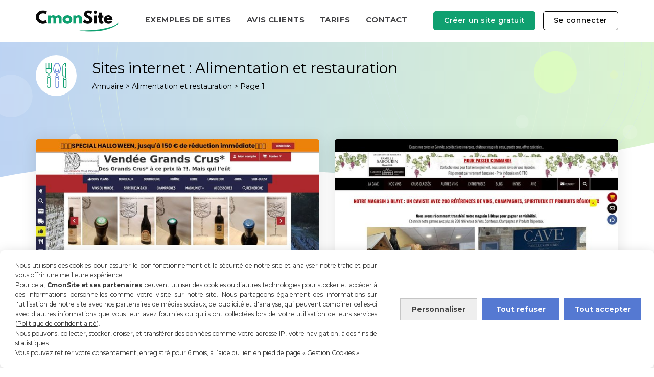

--- FILE ---
content_type: text/html; charset=UTF-8
request_url: https://www.cmonsite.fr/annuaire-alimentation-et-restauration-43-0.html
body_size: 30336
content:
<!DOCTYPE html>
<html lang="fr">
<head>

    <link rel="preconnect" href="https://www.cmadata.fr">
    <link rel="preconnect" href="https://www.googletagmanager.com">
    <link rel="preconnect" href="https://www.google-analytics.com">

    <link rel="dns-prefetch" href="https://cdnjs.cloudflare.com">
    <link rel="dns-prefetch" href="//static.cloudflareinsights.com">

    <title>Sites internet créés dans la catégorie Alimentation et restauration</title>
    <meta http-equiv="Content-Type" content="text/html; charset=UTF-8">
    <meta name="viewport" content="width=device-width, initial-scale=1">
        <meta name="description" content="Sites internet créés dans la catégorie Alimentation et restauration"/>
    <meta name="keywords" content="créer un site, site internet, création de site, construire son site, créer un site gratuit, création site internet gratuitement"/>
<meta name="robots" content="noindex, nofollow">
    <link rel="icon" type="image/svg+xml" href="/images/favicon/favicon.svg?v=5211" media="(prefers-color-scheme:no-preference)" />
    <link rel="icon" type="image/svg+xml" href="/images/favicon/favicon-light.svg?v=5211" media="(prefers-color-scheme:dark)" />
    <link rel="icon" type="image/svg+xml" href="/images/favicon/favicon.svg?v=5211" media="(prefers-color-scheme:light)" />
    <link rel="apple-touch-icon" sizes="180x180" href="/images/favicon/apple-touch-icon.png?v=5211" />
    <meta name="apple-mobile-web-app-title" content="CmonSite" />
    <link rel="manifest" href="/images/favicon/site.webmanifest" />

    <meta name="js-form"
          content="QhmNMevQR00RS">

    <link rel="preload" href="/font/Montserrat/variable/Montserrat-VF.woff2" as="font" type="font/woff2"
          crossorigin="anonymous">
    <link href="/css5211/main_style_front.css" rel="stylesheet" type="text/css"/>
                <link rel="stylesheet" href="/css5211/annuaire.css" media="screen"/>
                <script>
        var version = 5211;
        var lang = "fr";
        var CookieScripts = {user: {}, job: []};
        (CookieScripts.job = CookieScripts.job || []).push('googleadwordsconversion');
    </script>
            <script src="/js5211/dist/jquery-3.min.js"></script>
                <script>

                var gaConversionProspect = "AW-940087319/JYYmCNv4rsYZEJewosAD",
                    CookieScripts = typeof CookieScripts === "undefined" ? {user: {}, job: []} : CookieScripts;

                CookieScripts.user.multiplegtagUa = CookieScripts.user.multiplegtagUa || [];

                CookieScripts.job.push('multiplegtag');

                CookieScripts.user.multiplegtagUa.push({
                    'ua': "G-YT26831TB3",
                    'options': {}
                });

                                CookieScripts.user.multiplegtagUa.push({
                    'ua': "G-LS32M1JRNL",
                    'options': {
                        'linker': {
                            'domains': ['cmonsite.fr']
                        }
                    }
                });
            </script>
            <!-- End Google Analytics -->
                        <meta
                    name="data-user"
                    id="cms-data-user"
                    data-sha256-email-address=""
                    data-sha256-phone-number=""
                    data-sha256-first-name=""
                    data-sha256-last-name=""
                    data-street=""
                    data-zip-code=""
                    data-region=""
                    data-city=""
                    data-country="FR"
            />
        <script type="text/javascript">
            var CookieScripts = typeof CookieScripts === "undefined" ? {user: {}, job: []} : CookieScripts;
            CookieScripts.user.multiplegoogletagmanagerId = CookieScripts.user.multiplegoogletagmanagerId || [];
            CookieScripts.user.multiplegoogletagmanagerId.push('GTM-NQBRK9');
                        CookieScripts.job.push('multiplegoogletagmanager');
        </script>
                    <script type="text/javascript">
                var _paq = window._paq = window._paq || [];
                /* tracker methods like "setCustomDimension" should be called before "trackPageView" */
                _paq.push(['trackPageView']);
                _paq.push(['enableLinkTracking']);
                                (function () {
                    var u = "//www.cmadata.fr/analytics/";
                    _paq.push(['setTrackerUrl', u + 'matomo.php']);
                    _paq.push(['setSiteId', '1']);
                                        _paq.push(['addTracker', u + 'matomo.php', 3]);
                                        var d = document, g = d.createElement('script'), s = d.getElementsByTagName('script')[0];
                    g.type = 'text/javascript';
                    g.async = true;
                    g.src = u + 'matomo.js';
                    s.parentNode.insertBefore(g, s);
                })();
            </script>
        </head>
<body class="">
    <noscript><p><img src="//www.cmadata.fr/analytics/matomo.php?idsite=1&amp;rec=1" alt=""/></p></noscript>
            <noscript>
            <iframe src="https://www.googletagmanager.com/ns.html?id=GTM-NQBRK9"
                    height="0" width="0" style="display:none;visibility:hidden"></iframe>
        </noscript>
            <div id="fb-root"></div>
    <script>


        /* All Facebook functions should be included
         in this function, or at least initiated from here */
        window.fbAsyncInit = function () {
            FB.init({
                appId: '119377178073533',
                status: true, // check login status
                cookie: true, // enable cookies to allow the server to access the session
                xfbml: true,  // parse XFBML
                version: 'v18.0'
            });
        };

        

    </script>
    <div class="svg-sprite">
    <svg xmlns="http://www.w3.org/2000/svg" xmlns:xlink="http://www.w3.org/1999/xlink"><symbol fill="none" viewBox="0 0 24 24" id="icons-arrow-left" xmlns="http://www.w3.org/2000/svg"><path d="m15.072 19.268-7.216-7.216 7.216-7.32" stroke="#000" stroke-width="2.5" stroke-miterlimit="10"/></symbol><symbol fill="none" viewBox="0 0 24 24" id="icons-arrow-right" xmlns="http://www.w3.org/2000/svg"><path d="m8.928 4.732 7.216 7.216-7.216 7.32" stroke="#000" stroke-width="2.5" stroke-miterlimit="10"/></symbol><symbol fill="none" viewBox="0 0 24 24" id="icons-close" xmlns="http://www.w3.org/2000/svg"><path fill-rule="evenodd" clip-rule="evenodd" d="M21.047 2.953a1 1 0 0 1 0 1.414l-16.68 16.68a1 1 0 1 1-1.414-1.414l16.68-16.68a1 1 0 0 1 1.414 0Z" fill="#000"/><path fill-rule="evenodd" clip-rule="evenodd" d="M2.953 2.953a1 1 0 0 1 1.414 0l16.68 16.68a1 1 0 0 1-1.414 1.414L2.953 4.367a1 1 0 0 1 0-1.414Z" fill="#000"/></symbol><symbol fill="none" viewBox="0 0 25 25" id="icons-customer" xmlns="http://www.w3.org/2000/svg"><path d="M21.492 21.087h-18v-2.2c-.1-.9.3-1.6 1-2.2.9-.8 2-1.3 3.2-1.7 2.1-.7 4.2-1 6.3-.7 1.9.2 3.8.7 5.5 1.7.5.3.9.6 1.3 1 .5.5.8 1.1.7 1.9v2.2Zm-2-2c.1-.5 0-.8-.4-1-.2-.1-.3-.2-.5-.3-1.6-.9-3.4-1.4-5.2-1.5-1.8-.2-3.5.1-5.2.7-.8.3-1.5.7-2.3 1.1-.3.1-.5.5-.4 1h14ZM8.492 7.087c0-2.2 1.8-4 4-4s4 1.8 4 4-1.8 4-4 4-4-1.8-4-4Zm4-2c-1.1 0-2 .8-2 2 0 1.1.9 2 2 2s2-.9 2-2-.9-2-2-2Z" fill="currentColor"/></symbol><symbol fill="none" viewBox="0 0 25 25" id="icons-email" xmlns="http://www.w3.org/2000/svg"><path d="M17.082 22.5h-5.3c-4.6-.1-8.7-3.7-9.5-8.2-.9-5.2 2.2-10 7.2-11.4 5.6-1.5 11.5 2.2 12.4 7.9.2 1.2.2 2.5.1 3.7-.1 1.5-1 2.4-2.4 2.9-1.4.4-2.6 0-3.6-1-.1-.1-.2-.2-.3-.4l-.3.3a5 5 0 0 1-5.7.6c-1.8-1-2.8-3.1-2.5-5.2.4-2.1 2.1-3.8 4.2-4.1 3-.5 5.7 1.8 5.8 4.9V14c0 .8.6 1.4 1.4 1.5.8.1 1.5-.5 1.6-1.3.2-2.1 0-4.2-1.3-6.1-1.8-2.8-5.1-4.1-8.4-3.4-3.2.7-5.6 3.3-6.1 6.5-.7 4.5 2.4 8.6 6.9 9.2.8.1 1.7.1 2.5.1h3.4c-.1.7-.1 1.3-.1 2Zm-2-10c0-1.7-1.3-3-3-3s-3 1.3-3 3 1.3 3 3 3 3-1.3 3-3Z" fill="currentColor"/></symbol><symbol fill="none" viewBox="0 0 25 25" id="icons-face-agent" xmlns="http://www.w3.org/2000/svg"><path d="M18.867 15.528c.35-.85.54-1.76.54-2.76 0-.72-.11-1.41-.3-2.05-.65.15-1.33.23-2.04.23a9.07 9.07 0 0 1-7.42-3.84 9.21 9.21 0 0 1-4.73 4.88c-.04.25-.04.52-.04.78a7.27 7.27 0 0 0 7.27 7.27c1.05 0 2.06-.23 2.97-.64.57 1.09.83 1.63.81 1.63-1.64.55-2.91.82-3.78.82-2.42 0-4.73-.95-6.43-2.66a9.03 9.03 0 0 1-2.24-3.69h-1.33v-4.55h1.09a9.09 9.09 0 0 1 15.33-4.6 8.991 8.991 0 0 1 2.47 4.6h1.11v4.55h-.06l-3.56 3.27-5.3-.6v-1.67h4.83l.81-.97Zm-9.45-2.99c.3 0 .59.12.8.34a1.136 1.136 0 0 1 0 1.6c-.21.21-.5.33-.8.33-.63 0-1.14-.5-1.14-1.13 0-.63.51-1.14 1.14-1.14Zm5.45 0c.63 0 1.13.51 1.13 1.14 0 .63-.5 1.13-1.13 1.13a1.131 1.131 0 0 1-.806-1.936 1.14 1.14 0 0 1 .806-.333Z" fill="currentColor"/></symbol><symbol fill="none" viewBox="0 0 24 24" id="icons-lock" xmlns="http://www.w3.org/2000/svg"><path d="M12 1C8.676 1 6 3.676 6 7v1c-1.093 0-2 .907-2 2v10c0 1.093.907 2 2 2h12c1.093 0 2-.907 2-2V10c0-1.093-.907-2-2-2V7c0-3.324-2.676-6-6-6Zm0 2c2.276 0 4 1.724 4 4v1H8V7c0-2.276 1.724-4 4-4Zm-6 7h12v10H6V10Zm6 3c-1.1 0-2 .9-2 2s.9 2 2 2 2-.9 2-2-.9-2-2-2Z" fill="currentColor"/></symbol><symbol fill="none" viewBox="0 0 24 24" id="icons-phone_number" xmlns="http://www.w3.org/2000/svg"><path d="M12.062 2.273c3.822-.125 7.068 1.323 9.94 3.696.874.724.9 1.373.15 2.222-.125.15-.3.3-.425.45-1.723 1.723-2.122 1.249-3.546.3-1.373-.924-2.098-1.848-2.098-3.447 0-.6-.4-.949-.999-1.099a12.083 12.083 0 0 0-6.043-.025c-.65.175-1.05.525-1.074 1.2-.025 1.473-.75 2.347-1.973 3.27-2.098 1.624-2.048.975-3.646-.199-.175-.125-.3-.275-.45-.425-.75-.849-.75-1.498.125-2.222 2.822-2.373 6.019-3.821 9.79-3.721h.25ZM6.044 15.958c-1.374.025-1.998-.599-2.023-1.923-.025-1.373.6-1.998 1.923-2.023 1.373-.024 1.998.6 2.023 1.923.025 1.374-.575 2.023-1.923 2.023ZM13.96 14.01c0 1.349-.624 1.973-1.973 1.973-1.348 0-1.973-.624-1.973-1.973 0-1.348.625-1.973 1.974-1.973 1.373 0 1.997.625 1.972 1.973ZM19.954 13.985c0 1.349-.6 1.973-1.948 1.998-1.348 0-1.973-.599-1.998-1.948 0-1.348.6-1.998 1.948-1.998 1.374-.025 1.998.6 1.998 1.948ZM5.969 21.952c-1.349 0-1.948-.624-1.948-1.998 0-1.348.624-1.948 1.998-1.948 1.348 0 1.948.625 1.948 1.998 0 1.349-.625 1.973-1.998 1.948ZM11.988 21.952c-1.35 0-1.948-.624-1.948-1.998 0-1.348.624-1.948 1.998-1.948 1.348 0 1.972.625 1.947 1.998-.024 1.349-.649 1.973-1.997 1.948ZM19.954 19.98c0 1.348-.6 1.972-1.948 1.997-1.348 0-1.973-.6-1.998-1.948 0-1.348.6-1.973 1.948-1.998 1.374-.025 1.998.6 1.998 1.948Z" fill="currentColor"/></symbol><symbol viewBox="0 0 24 24" id="icons-search" xmlns="http://www.w3.org/2000/svg"><path d="M9 2C5.146 2 2 5.146 2 9s3.146 7 7 7a6.959 6.959 0 0 0 4.574-1.719l.426.426V16l6 6 2-2-6-6h-1.293l-.426-.426A6.959 6.959 0 0 0 16 9c0-3.854-3.146-7-7-7zm0 2c2.773 0 5 2.227 5 5s-2.227 5-5 5-5-2.227-5-5 2.227-5 5-5z" fill="currentColor"/></symbol><symbol fill="none" viewBox="0 0 35 34" id="icons-star" xmlns="http://www.w3.org/2000/svg"><path d="M32.98 12.873H21.423l-3.87-11.18-3.872 11.18-11.557.03 9.166 7.047-3.273 11.09 9.535-6.538 9.535 6.539-3.273-11.09 9.166-7.078Z" fill="#0fa070"/></symbol><symbol fill="none" viewBox="0 0 34 34" id="icons-star-empty" xmlns="http://www.w3.org/2000/svg"><path d="m32.198 12.78-11.557-.319L16.77 1.417l-3.871 11.044-11.557.32 9.166 7.143-3.273 11.243 9.535-6.629 9.535 6.629-3.273-11.241 9.166-7.146ZM16.77 21.103l-4.628 3.217 1.588-5.455-4.448-3.468 5.61-.155L16.77 9.88l1.878 5.36 5.61.155-4.448 3.468 1.588 5.456-4.628-3.216Z" fill="#0fa070"/></symbol><symbol fill="none" viewBox="0 0 35 35" id="icons-star-half" xmlns="http://www.w3.org/2000/svg"><path d="M32.678 13.476H21.121L17.25 2.296l-3.871 11.18-11.557.03 9.166 7.047-3.273 11.09 9.535-6.539 9.535 6.539-3.273-11.089 9.166-7.078Zm-15.428 8.24V10.643l1.878 5.627h5.61l-4.448 3.235 1.588 5.382-4.628-3.173Z" fill="#0fa070"/></symbol></svg></div>
<div id="page">
    <header id="header-principal" class="header-principal">
        <div class="container">
            <div class="header-principal__content">
                                        <div class="navigation-front-mobile">
                            <a class="menu-burger" href="#"></a>
                        </div>
                                    <div class="logo">
                    <a href="https://www.cmonsite.fr/"
                                                    title="Cr&eacute;er un site internet">                        <img id="logocmonsite" src="/images/cmonsite-creer-un-site-1.svg"
                             alt="Cr&eacute;er un site internet"
                             width="164" height="44"/>
                        </a>                </div>
                                        <nav class="nav-infos">
                            <ul>
                                <li class="nav-infos__exemple">
                                    <a href="https://www.cmonsite.fr/exemple-creation-site-internet.php">Exemples de sites</a>
                                </li>
                                                                <li>
                                    <a href="https://www.cmonsite.fr/avis-clients-cmonsite.php"  >Avis clients</a>
                                </li>
                                                                <li>
                                    <a href="https://www.cmonsite.fr/comparatif-offre.php"  >Tarifs</a>
                                </li>
                                <li>
                                    <a href="https://www.cmonsite.fr/contact.php"  >Contact</a>
                                </li>
                            </ul>
                        </nav>
                                        <nav class="nav-account">
                        <ul>
                                                                                                <li>
                                        <a href="https://www.cmonsite.fr/creer-un-site-gratuit.php"
                                           class="btn btn-secondary">Cr&eacute;er un site                                            <span>gratuit</span></a>
                                    </li>
                                    <li>
                                        <div class="btn btn-default connect">Se connecter</div>
                                    </li>
                                                                                    </ul>
                    </nav>
                                                </div>
        </div>
    </header>
    <main class="main-container container">

                    <h2>Sites internet créés dans la catégorie Alimentation et restauration</h2>
            <style>
    .main-container.container > h2{
        display: none;
    }
</style>
<div class="svg-sprite-annuaire">
    <svg xmlns="http://www.w3.org/2000/svg" xmlns:xlink="http://www.w3.org/1999/xlink"><symbol fill="none" viewBox="0 0 74 74" id="icons-annuaire-1" xmlns="http://www.w3.org/2000/svg"><path d="M70.3 33.3h-.05A33.142 33.142 0 0 0 48.044 3.14 3.7 3.7 0 0 0 44.4 0H29.6a3.7 3.7 0 0 0-3.643 3.14A33.142 33.142 0 0 0 3.749 33.3H3.7A3.7 3.7 0 0 0 0 37v2.467a3.7 3.7 0 0 0 3.7 3.7h66.6a3.7 3.7 0 0 0 3.7-3.7V37a3.7 3.7 0 0 0-3.7-3.7ZM25.9 5.786v21.347a1.233 1.233 0 0 0 2.467 0V3.7c0-.681.552-1.233 1.233-1.233h6.167V29.6a1.233 1.233 0 0 0 2.466 0V2.467H44.4c.681 0 1.233.552 1.233 1.233v23.433a1.234 1.234 0 0 0 2.467 0V5.786A30.685 30.685 0 0 1 67.784 33.3H6.216A30.685 30.685 0 0 1 25.9 5.786Zm45.633 33.68c0 .682-.552 1.234-1.233 1.234H3.7a1.233 1.233 0 0 1-1.233-1.233V37c0-.681.552-1.233 1.233-1.233h66.6c.681 0 1.233.552 1.233 1.233v2.467Z" fill="#5579D2" style="fill:var(--color-icon-annuaire-secondary,#5579D2)"/><path d="M30.833 54.267H14.8a3.7 3.7 0 0 0-3.7 3.7V62.9a1.233 1.233 0 0 0 2.467 0v-4.933c0-.681.552-1.234 1.233-1.234h16.033a1.233 1.233 0 0 0 0-2.466Z" fill="#0FA070" style="fill:var(--color-icon-annuaire-primary,#0FA070)"/><path d="M72.767 54.267H67.71a6.178 6.178 0 0 0-6.043-4.934H12.333A6.174 6.174 0 0 0 6.167 55.5H1.233C.553 55.5 0 56.052 0 56.733V66.6c0 .681.552 1.233 1.233 1.233h5.304A8.645 8.645 0 0 0 14.8 74h7.4a16.121 16.121 0 0 0 13.774-7.82 1.21 1.21 0 0 1 2.052 0A16.121 16.121 0 0 0 51.8 74h7.4a8.633 8.633 0 0 0 8.535-7.4h5.032c.68 0 1.233-.552 1.233-1.233V55.5c0-.681-.552-1.233-1.233-1.233Zm-66.6 11.1h-3.7v-3.7h3.7v3.7Zm0-6.167h-3.7v-1.233h3.7V59.2Zm59.2 6.167a6.174 6.174 0 0 1-6.167 6.166h-7.4a13.645 13.645 0 0 1-11.657-6.619 3.675 3.675 0 0 0-6.29 0 13.645 13.645 0 0 1-11.653 6.62h-7.4a6.174 6.174 0 0 1-6.167-6.167V55.5a3.7 3.7 0 0 1 3.7-3.7h49.334a3.7 3.7 0 0 1 3.7 3.7v9.867Zm6.166-1.234h-3.7v-3.7h3.7v3.7Zm0-6.166h-3.7v-1.234h3.7v1.234Z" fill="#0FA070" style="fill:var(--color-icon-annuaire-primary,#0FA070)"/><path d="M38.233 54.267h-2.466a1.233 1.233 0 0 0 0 2.466h2.466a1.233 1.233 0 0 0 0-2.466Z" fill="#0FA070" style="fill:var(--color-icon-annuaire-primary,#0FA070)"/></symbol><symbol fill="none" viewBox="0 0 74 74" id="icons-annuaire-11" xmlns="http://www.w3.org/2000/svg"><path d="M63.6 25.4H35.8c-.3 0-.6.1-.8.3-.2.2-.3.5-.3.8v37c0 .3.1.6.3.8.2.2.5.3.8.3h27.8c.3 0 .6-.1.8-.3.2-.2.3-.5.3-.8v-37c0-.3-.1-.6-.3-.8-.2-.1-.5-.3-.8-.3Zm-1.2 2.4v24.1l-6.2-5.3c-.2-.2-.5-.3-.8-.3-.3 0-.6.1-.8.3l-8.2 7.6-5.3-5.3c-.1-.1-.2-.2-.4-.3-.1-.1-.3-.1-.4-.1-.2 0-.3 0-.4.1-.1.1-.3.1-.4.3L37 51.6V27.8h25.4ZM37 54.8l3.5-3.5 4.4 4.4-7.2 6.7H37v-7.6Zm4.1 7.6 7.2-6.7 7.2-6.7 6.9 5.9v7.6H41.1v-.1Z" fill="#0FA070" style="fill:var(--color-icon-annuaire-primary,#0FA070)"/><path d="M53.2 41.6c.9 0 1.8-.3 2.6-.8s1.4-1.2 1.7-2.1c.4-.8.4-1.8.3-2.7-.2-.9-.6-1.7-1.3-2.4-.6-.6-1.5-1.1-2.4-1.3-.9-.2-1.8-.1-2.7.3-.8.3-1.6.9-2.1 1.7-.5.8-.8 1.7-.8 2.6 0 1.2.5 2.4 1.4 3.3.9.9 2.1 1.4 3.3 1.4Zm0-6.9c.5 0 .9.1 1.3.4.4.3.7.6.9 1 .2.4.2.9.1 1.3s-.3.9-.6 1.2c-.3.3-.7.5-1.2.6-.4.1-.9 0-1.3-.1-.4-.2-.8-.5-1-.9-.3-.4-.4-.8-.4-1.3 0-.6.2-1.2.7-1.6.3-.4.9-.6 1.5-.6Z" fill="#0FA070" style="fill:var(--color-icon-annuaire-primary,#0FA070)"/><path d="M70.5 25.4c.3 0 .6-.1.8-.3.2-.2.3-.5.3-.8v-4.6c0-.3-.1-.6-.3-.8-.2-.2-.5-.3-.8-.3h-4.6c-.3 0-.6.1-.8.3-.2.2-.3.5-.3.8 0 .3-.1.6-.3.8-.2.2-.5.3-.8.3-.3 0-.6-.1-.8-.3-.2-.2-.3-.5-.3-.8 0-.3-.1-.6-.3-.8-.2-.2-.5-.3-.8-.3h-4.6c-.3 0-.6.1-.8.3-.2.2-.3.5-.3.8 0 .3-.1.6-.3.8-.2.2-.5.3-.8.3-.3 0-.6-.1-.8-.3-.2-.2-.3-.5-.3-.8 0-.3-.1-.6-.3-.8-.2-.2-.5-.3-.8-.3h-4.6c-.3 0-.6.1-.8.3-.2.2-.3.5-.3.8 0 .2-.1.5-.2.6-.1.2-.3.3-.5.4-.2.1-.4.1-.7.1-.2 0-.4-.2-.6-.3-.2-.2-.3-.4-.3-.6 0-.2 0-.5.1-.7.1-.2.2-.4.4-.5.2-.1.4-.2.6-.2.1 0 .2 0 .3-.1h-3.6v.1h-2.5v-.1H37v1.2c0 .3-.1.6-.3.8-.2.2-.5.3-.8.3-.3 0-.6-.1-.8-.3-.2-.2-.3-.5-.3-.8 0-.3-.1-.6-.3-.8-.2-.2-.5-.3-.8-.3h-4.6c-.3 0-.6.1-.8.3-.2.2-.3.5-.3.8v1.3h-.1v2.4h.1v1c0 .3.1.6.3.8.2.2.5.3.8.3.3 0 .6.1.8.3.2.2.3.5.3.8 0 .3-.1.6-.3.8-.2.2-.5.3-.8.3-.3 0-.6.1-.8.3-.2.2-.3.5-.3.8v3.9c-.1 0-.1.1-.2.1v2.7c.5-.3 1-.5 1.4-.8.3 0 .6.2.8.4.2.2.3.5.3.8 0 .3-.1.6-.4.8-.2.2-.5.3-.8.3-.3 0-.6.1-.8.3-.2.2-.3.5-.3.8v4.6c0 .3.1.6.3.8.2.2.5.3.8.3.3 0 .6.1.8.3.2.2.3.5.3.8 0 .3-.1.6-.3.8-.2.2-.5.3-.8.3h-1.4v2.3h.2v2.5c-.1 0-.1.1-.2.1V55c.1-.2.2-.4.2-.6 0-.3.1-.5.2-.7.2-.2.4-.3.6-.4v-.1h.3c.3 0 .6.1.8.3.2.2.3.5.3.8 0 .3-.1.6-.3.8-.2.2-.5.3-.8.3-.3 0-.6.1-.8.3-.2.2-.3.5-.3.8v4.6c0 .3.1.6.3.8.2.2.5.3.8.3.3 0 .6.1.8.3.2.2.3.5.3.8 0 .3-.1.6-.3.8-.2.2-.5.3-.8.3-.3 0-.6.1-.8.3-.2.2-.3.5-.3.8v4.6c0 .3.1.6.3.8.2.2.5.3.8.3h4.6c.3 0 .6-.1.8-.3.2-.2.3-.5.3-.8 0-.3.1-.6.3-.8.2-.2.5-.3.8-.3.3 0 .6.1.8.3.2.2.3.5.3.8 0 .3.1.6.3.8.2.2.5.3.8.3h4.6c.3 0 .6-.1.8-.3.2-.2.3-.5.3-.8 0-.3.1-.6.3-.8.2-.2.5-.3.8-.3.3 0 .6.1.8.3.2.2.3.5.3.8 0 .3.1.6.3.8.2.2.5.3.8.3h5c.3 0 .6-.1.8-.3.2-.2.3-.5.3-.8 0-.3.1-.6.3-.8.2-.2.5-.3.8-.3.3 0 .6.1.8.3.2.2.3.5.3.8 0 .3.1.6.3.8.2.2.5.3.8.3H61c.3 0 .6-.1.8-.3.2-.2.3-.5.3-.8 0-.3.1-.6.3-.8.2-.2.5-.3.8-.3.3 0 .6.1.8.3.2.2.3.5.3.8 0 .3.1.6.3.8.2.2.5.3.8.3H70c.3 0 .6-.1.8-.3.2-.2.3-.5.3-.8v-4.6c0-.3-.1-.6-.3-.8-.2-.2-.5-.3-.8-.3-.3 0-.6-.1-.8-.3-.2-.2-.3-.5-.3-.8 0-.3.1-.6.3-.8.2-.2.5-.3.8-.3.3 0 .6-.1.8-.3.2-.2.3-.5.3-.8v-4.6c0-.3-.1-.6-.3-.8-.2-.2-.5-.3-.8-.3-.3 0-.6-.1-.8-.3-.2-.2-.3-.5-.3-.8 0-.3.1-.6.3-.8.2-.2.5-.3.8-.3.3 0 .6-.1.8-.3.2-.2.3-.5.3-.8v-4.6c0-.3-.1-.6-.3-.8-.2-.2-.5-.3-.8-.3-.3 0-.6-.1-.8-.3-.2-.2-.3-.5-.3-.8 0-.3.1-.6.3-.8.2-.2.5-.3.8-.3.3 0 .6-.1.8-.3.2-.2.3-.5.3-.8v-4.6c0-.3-.1-.6-.3-.8-.2-.2-.5-.3-.8-.3-.3 0-.6-.1-.8-.3-.2-.2-.3-.5-.3-.8 0-.3.1-.6.3-.8.2-.2.5-.3.8-.3.3 0 .6-.1.8-.3.2-.2.3-.5.3-.8v-4.6c0-.3-.1-.6-.3-.8-.2-.2-.5-.3-.8-.3-.3 0-.6-.1-.8-.3-.2-.2-.3-.5-.3-.8 0-.3.1-.6.3-.8.7-.9 1-1.1 1.3-1.1Zm-1.1-2.1c-.7.2-1.3.7-1.7 1.3-.4.6-.6 1.3-.6 2s.2 1.4.6 2c.4.6 1 1 1.7 1.3v2.7c-.7.2-1.3.7-1.7 1.3-.4.6-.6 1.3-.6 2s.2 1.4.6 2c.4.6 1 1 1.7 1.3v2.7c-.7.2-1.3.7-1.7 1.3-.4.6-.6 1.3-.6 2s.2 1.4.6 2c.4.6 1 1 1.7 1.3v2.7c-.7.2-1.3.7-1.7 1.3-.4.6-.6 1.3-.6 2s.2 1.4.6 2c.4.6 1 1 1.7 1.3v2.7c-.7.2-1.3.7-1.7 1.3-.4.6-.6 1.3-.6 2s.2 1.4.6 2c.4.6 1 1 1.7 1.3v2.5h-2.5c-.2-.7-.7-1.3-1.3-1.7-.6-.4-1.3-.6-2-.6s-1.4.2-2 .6c-.6.4-1 1-1.3 1.7h-2.7c-.2-.7-.7-1.3-1.3-1.7-.6-.4-1.3-.6-2-.6s-1.4.2-2 .6c-.6.4-1 1-1.3 1.7h-2.7c-.2-.7-.7-1.3-1.3-1.7-.6-.4-1.3-.6-2-.6s-1.4.2-2 .6c-.6.4-1 1-1.3 1.7H39c-.2-.7-.7-1.3-1.3-1.7-.6-.4-1.3-.6-2-.6s-1.4.2-2 .6c-.6.4-1 1-1.3 1.7h-2.5v-2.5c.7-.2 1.3-.7 1.7-1.3.4-.6.6-1.3.6-2s-.2-1.4-.6-2c-.4-.6-1-1-1.7-1.3v-2.7c.7-.2 1.3-.7 1.7-1.3.4-.6.6-1.3.6-2s-.2-1.4-.6-2c-.4-.6-1-1-1.7-1.3v-2.7c.7-.2 1.3-.7 1.7-1.3.4-.6.6-1.3.6-2s-.2-1.4-.6-2c-.4-.6-1-1-1.7-1.3v-2.7c.7-.2 1.3-.7 1.7-1.3.4-.6.6-1.3.6-2s-.2-1.4-.6-2c-.4-.6-1-1-1.7-1.3v-2.7c.7-.2 1.3-.7 1.7-1.3.4-.6.6-1.3.6-2s-.2-1.4-.6-2c-.4-.6-1-1-1.7-1.3v-2.5h2.5c.2.7.7 1.3 1.3 1.7.6.4 1.3.6 2 .6s1.4-.2 2-.6c.6-.4 1-1 1.3-1.7h2.7c.2.7.7 1.3 1.3 1.7.6.4 1.3.6 2 .6s1.4-.2 2-.6c.6-.4 1-1 1.3-1.7H51c.2.7.7 1.3 1.3 1.7.6.4 1.3.6 2 .6s1.4-.2 2-.6c.6-.4 1-1 1.3-1.7h2.7c.2.7.7 1.3 1.3 1.7.6.4 1.3.6 2 .6s1.4-.2 2-.6c.6-.4 1-1 1.3-1.7h2.5v2.5Z" fill="#0FA070" style="fill:var(--color-icon-annuaire-primary,#0FA070)"/><path d="M24.3 23.1c-.7-1-1.7-1.7-2.9-2.1-1.2-.4-2.4-.4-3.6 0-1.2.4-2.2 1.1-2.9 2.1-.7 1-1.1 2.2-1.1 3.4 0 6.5 9.6 10.2 10 10.3.3.1.6.1.8 0 1-.4 2-.9 2.9-1.4v-2.7c-1.1.7-2.2 1.3-3.3 1.7-2.6-1.1-8.1-4.1-8.1-8 0-.9.4-1.8 1-2.5s1.5-1 2.5-1c.9 0 1.8.4 2.5 1s1 1.5 1 2.5c0 .3.1.6.3.8.2.2.5.3.8.3.3 0 .6-.1.8-.3.2-.2.3-.5.3-.8 0-.7.2-1.4.6-2 .4-.6.9-1 1.6-1.2V21c-1.2.3-2.4 1-3.2 2.1Z" fill="#5579D2" style="fill:var(--color-icon-annuaire-secondary,#5579D2)"/><path d="M26.5 51.9c-.4.4-.6.8-.8 1.3H23c-.2-.7-.7-1.3-1.3-1.7-.6-.4-1.3-.6-2-.6s-1.4.2-2 .6c-.6.4-1 1-1.3 1.7h-2.7c-.2-.7-.7-1.3-1.3-1.7-.6-.4-1.3-.6-2-.6s-1.4.2-2 .6c-.6.4-1 1-1.3 1.7H4.6v-2.5c.7-.2 1.3-.7 1.7-1.3.4-.6.6-1.3.6-2s-.2-1.4-.6-2c-.4-.6-1-1-1.7-1.3v-2.7c.7-.2 1.3-.7 1.7-1.3.4-.6.6-1.3.6-2s-.2-1.4-.6-2c-.4-.6-1-1-1.7-1.3v-2.7c.7-.2 1.3-.7 1.7-1.3.4-.6.6-1.3.6-2s-.2-1.4-.6-2c-.4-.6-1-1-1.7-1.3v-2.7c.7-.2 1.3-.7 1.7-1.3.4-.6.6-1.3.6-2s-.2-1.4-.6-2c-.4-.6-1-1-1.7-1.3v-2.7c.7-.2 1.3-.7 1.7-1.3.4-.6.6-1.3.6-2s-.2-1.4-.6-2c-.4-.6-1-1-1.7-1.3V4.6h2.5c.2.7.7 1.3 1.3 1.7.6.4 1.3.6 2 .6s1.4-.2 2-.6c.6-.4 1-1 1.3-1.7h2.7c.2.7.7 1.3 1.3 1.7.6.4 1.3.6 2 .6s1.4-.2 2-.6c.6-.4 1-1 1.3-1.7h2.7c.2.7.7 1.3 1.3 1.7.6.4 1.3.6 2 .6s1.4-.2 2-.6c.6-.4 1-1 1.3-1.7H35c.2.7.7 1.3 1.3 1.7.6.4 1.3.6 2 .6s1.4-.2 2-.6c.6-.4 1-1 1.3-1.7h2.5v2.5c-.7.2-1.3.7-1.7 1.3-.4.6-.6 1.3-.6 2s.2 1.4.6 2c.4.6 1 1 1.7 1.3v2.7c-.5.2-.9.5-1.3.8-.3.3-.6.8-.8 1.2h3.6c.2-.1.4-.1.5-.3.2-.2.3-.5.3-.8v-4.6c0-.3-.1-.6-.3-.8-.2-.2-.5-.3-.8-.3-.3 0-.6-.1-.8-.3-.2-.2-.3-.5-.3-.8 0-.3.1-.6.3-.8.2-.2.5-.3.8-.3.3 0 .6-.1.8-.3.2-.2.3-.5.3-.8V3.5c0-.3-.1-.6-.3-.8-.2-.2-.5-.3-.8-.3h-4.6c-.3 0-.6.1-.8.3-.2.2-.3.5-.3.8 0 .3-.4.6-.6.8-.2.2-.5.3-.8.3-.3 0-.6-.1-.8-.3-.3-.2-.4-.5-.4-.8 0-.3-.1-.6-.3-.8-.2-.2-.5-.3-.8-.3h-4.6c-.3 0-.6.1-.8.3-.2.2-.3.5-.3.8 0 .3-.1.6-.3.8-.2.2-.5.3-.8.3-.3 0-.6-.1-.8-.3-.2-.2-.3-.5-.3-.8 0-.3-.1-.6-.3-.8-.2-.2-.5-.3-.8-.3H22c-.3 0-.6.1-.8.3-.2.2-.3.5-.3.8 0 .3-.1.6-.3.8-.2.2-.5.3-.8.3-.3 0-.6-.1-.8-.3-.2-.2-.3-.5-.3-.8 0-.3-.1-.6-.3-.8-.2-.2-.5-.3-.8-.3H13c-.3 0-.6.1-.8.3-.2.2-.3.5-.3.8 0 .3-.1.6-.3.8-.2.2-.5.3-.8.3-.3 0-.6-.1-.8-.3-.6-.2-.7-.5-.7-.8 0-.3-.2-.6-.4-.8-.2-.3-.5-.4-.8-.4H3.5c-.3 0-.6.1-.8.3-.3.3-.4.6-.4.9v4.6c0 .3.1.6.3.8.2.2.5.3.8.3.3 0 .6.1.8.3.2.2.3.5.3.8 0 .3-.1.6-.3.8-.2.2-.5.3-.8.3-.3 0-.6.1-.8.3-.2.2-.3.5-.3.8v4.6c0 .3.1.6.3.8.2.2.5.3.8.3.3 0 .6.1.8.3.2.2.3.5.3.8 0 .3-.1.6-.3.8-.2.2-.5.3-.8.3-.3 0-.6.1-.8.3-.2.2-.3.5-.3.8v4.6c0 .3.1.6.3.8.2.2.5.3.8.3.3 0 .6.1.8.3.2.2.3.5.3.8 0 .3-.1.6-.3.8-.2.2-.5.3-.8.3-.3 0-.6.1-.8.3-.2.2-.3.5-.3.8v4.6c0 .3.1.6.3.8.3 1 .6 1.1.9 1.1.3 0 .6.1.8.3.2.2.3.5.3.8 0 .3-.1.6-.3.8-.2.2-.5.3-.8.3-.3 0-.6.1-.8.3-.2.2-.3.5-.3.8v4.6c0 .3.1.6.3.8.2.2.5.3.8.3.3 0 .6.1.8.3.2.2.3.5.3.8 0 .3-.1.6-.3.8-.2.2-.5.3-.8.3-.3 0-.6.1-.8.3-.2.2-.3.5-.3.8v4.6c0 .3.1.6.3.8.2.2.5.3.8.3h4.6c.3 0 .6-.1.8-.3.2-.2.3-.5.3-.8 0-.3.1-.6.3-.8.2-.2.5-.3.8-.3.3 0 .6.1.8.3.2.2.3.5.3.8 0 .3.1.6.3.8.2.2.5.3.8.3h4.6c.3 0 .6-.1.8-.3.2-.2.3-.5.3-.8 0-.3.1-.6.3-.8.2-.2.5-.3.8-.3.3 0 .6.1.8.3.2.2.3.5.3.8 0 .3.1.6.3.8.2.2.5.3.8.3h4.6c.3 0 .6-.1.8-.3.1-.1.1-.1.1-.2v-3.8c.1.6-.2.9-.5 1.2Z" fill="#5579D2" style="fill:var(--color-icon-annuaire-secondary,#5579D2)"/><path d="M39 9.6c-.2-.2-.5-.3-.8-.3H10.4c-.3 0-.6.1-.8.3-.2.2-.3.5-.3.8v37c0 .3.1.6.3.8.2.2.5.3.8.3h17.1v-2.3h-16V11.6H37v6.9h2.3v-8c0-.4-.1-.7-.3-.9Z" fill="#5579D2" style="fill:var(--color-icon-annuaire-secondary,#5579D2)"/></symbol><symbol fill="none" viewBox="0 0 75 64" id="icons-annuaire-23" xmlns="http://www.w3.org/2000/svg"><path d="m26 45.5-4.4 2.7c-2.3 1.4-3.7 3.8-3.7 6.5 0 .7.1 1.4.3 2.1 0 .1.1.2.1.3h-.1c.2.6.5 1.4 1.2 2.2v-.1c.2.3.5.6.7.8 1.5 1.4 3.3 2.1 5.3 2.1h39.1c2.3 0 4.1-1.9 4.1-4.1V40c0-2.2-1.8-4-4-4H64c-1.3 0-2.5.8-2.9 2.1-.9 2.7-3.4 4.5-6.3 4.5-2.8 0-5.3-1.8-6.2-4.4-.5-1.3-1.7-2.2-3.1-2.2-2.4.1-3.3-.2-4.7.6l-4.5 2.7-2.3 1.4-5.6 3.3-2.4 1.5s-.1 0 0 0ZM66.5 58c0 1.1-.9 2-2 2H25.3c-2.5-.1-4.5-1.8-5.1-4.1h46V58h.3Zm-28.1-4.3h-2.6l-3.6-5.2 1.8-1.1 4.4 6.3Zm-2.5-7.4 1.8-1.1 5.9 8.5h-2.5l-5.2-7.4Zm8.2-7.1v-1h1.4c.5 0 .9.3 1.1.8 1.3 3.5 4.6 5.8 8.3 5.8 3.8 0 7.1-2.4 8.3-6 .1-.4.5-.6.8-.6h.7c1 0 1.8.8 1.8 1.8v13.7h-15l-3.6-5.1c-.3-.5-1-.6-1.5-.3s-.6 1-.3 1.5l2.7 3.9h-2.6l-6.7-9.6 1.8-1.1 2.3 3.3c.2.3.5.5.9.5.2 0 .4-.1.6-.2.5-.3.6-1 .3-1.5l-2.3-3.3c.6-.8 1-1.7 1-2.6ZM27.7 47l1.2-.7 12.9-7.7v.7c0 .6-.3 1.1-.8 1.4h-.1l-3.6 2.2h-.1L33.8 45l-4.1 2.5c-.7.4-1.5.2-2-.4V47Zm1.2 2.9c.5 0 1-.1 1.4-.3l2.9 4.1h-13c.3-1.5 1.2-2.9 2.5-3.7l3.1-1.9c.1.1.1.2.2.3.7 1 1.8 1.5 2.9 1.5Z" fill="#0FA070" style="fill:var(--color-icon-annuaire-primary,#0FA070)"/><path d="M71.5 14.9c-.9 0-1.7-.3-2.4-1-.6-.6-1-1.5-1-2.4V2.6C68.2 1.1 67 0 65.6 0h-3.1C61.1 0 60 1.1 60 2.6v5.3c0 3.3-2.6 6-5.8 6.1-1.6 0-3.1-.6-4.3-1.7-1.1-1.1-1.8-2.6-1.8-4.2V2.6C48.1 1.2 47 0 45.5 0h-3.1c-1.4 0-2.6 1.1-2.6 2.6v3.3c0 .6.5 1.1 1.1 1.1.6 0 1.1-.5 1.1-1.1V2.6c0-.2.2-.4.4-.4h3.1c.2 0 .4.2.4.4V8c0 2.2.9 4.2 2.4 5.8 1.6 1.5 3.6 2.4 5.8 2.3 4.4-.1 8-3.8 8-8.2V2.6c0-.2.2-.4.4-.4h3.1c.2 0 .4.2.4.4v9.1c0 1.5.6 2.8 1.6 3.9 1 1 2.4 1.6 3.9 1.6.2 0 .4.2.4.4v4.5L54 30.5 36.2 22v-4.5c0-.1.1-.2.1-.3 0 0 .1-.1.2-.1 3 0 5.5-2.5 5.5-5.5v-1.4c0-.6-.5-1.1-1.1-1.1-.6 0-1.1.5-1.1 1.1v1.4c0 1.8-1.5 3.3-3.3 3.3-.7 0-1.3.3-1.8.7-.5.5-.7 1.1-.7 1.8v23.2l2.3-1.4-.1.1v-15l17.4 8.3c.1.1.3.1.5.1s.3 0 .5-.1L72 24.3v22.5c0 1.4-1.2 2.6-2.6 2.6h-.6v2.2h.6c2.6 0 4.8-2.1 4.8-4.8V17.5c-.2-1.4-1.3-2.6-2.7-2.6ZM5.2 53.7h1.1v1.2c0 2.3 1.9 4.3 4.3 4.3h1.1v2.1c0 1.2 1 2.2 2.2 2.2h3.2c1.2 0 2.2-1 2.2-2.2v-2c-.7-.8-1-1.7-1.2-2.2h-7.6c-1.2 0-2.1-.9-2.1-2.1v-1.2h6.1c.6 0 1.1-.5 1.1-1.1 0-.6-.5-1.1-1.1-1.1H5.2c-.8 0-1.6-.3-2.2-.9-.6-.6-.9-1.3-.9-2.2 0-1.7 1.4-3 3-3H25.8l2.5-1.5c-.8-.4-1.7-.7-2.6-.7h-6.5V24.6h6.5c2.9 0 5.2-2.3 5.2-5.2 0-2.9-2.3-5.2-5.2-5.2h-1.1V13c0-2.3-1.9-4.3-4.3-4.3h-1.1V6.6c0-1.2-1-2.2-2.2-2.2h-3.2c-1.2 0-2.2 1-2.2 2.2v2.1h-1.1c-2.3 0-4.3 1.9-4.3 4.3v1.2h-1c-.5 0-.9.1-1.4.2-.6.2-.9.8-.8 1.3.2.6.8.9 1.3.8.3-.1.5-.1.8-.1h20.6c1.7 0 3 1.4 3 3 0 1.7-1.4 3-3 3H5.2c-1.7 0-3-1.4-3-3v-.5c.1-.6-.3-1.2-.9-1.3-.6-.1-1.2.3-1.3.9v.9c0 2.9 2.3 5.2 5.2 5.2h6.5v18.7H5.2c-2.9 0-5.2 2.3-5.2 5.2 0 1.4.5 2.7 1.5 3.7s2.3 1.5 3.7 1.5Zm8.6 5.5h3.4v2.1s0 .1-.1.1h-3.2s-.1 0-.1-.1v-2.1Zm0-52.6s.1-.1 0 0l3.3-.1s.1 0 .1.1v2.1h-3.4V6.6Zm8.7 7.6h-14V13c0-1.2.9-2.1 2.1-2.1h9.7c1.2 0 2.1.9 2.1 2.1v1.2h.1Zm-8.7 10.4h3.4v18.7h-3.4V24.6Z" fill="#5579D2" style="fill:var(--color-icon-annuaire-secondary,#5579D2)"/><path d="M52.2 21.3h.2V25h-.1c-.6 0-1.1.5-1.1 1.1 0 .6.5 1.1 1.1 1.1h2.4c.6 0 1.1-.5 1.1-1.1 0-.6-.5-1.1-1.1-1.1h-.1v-4.2c0-.9-.7-1.7-1.7-1.7h-.7c-.6 0-1.1.5-1.1 1.1 0 .6.5 1.1 1.1 1.1Z" fill="#5579D2" style="fill:var(--color-icon-annuaire-secondary,#5579D2)"/></symbol><symbol fill="none" viewBox="0 0 74 74" id="icons-annuaire-3" xmlns="http://www.w3.org/2000/svg"><g clip-path="url(#fa)"><path d="M70.3 15.6H49.6V7.9c0-2.7-2.2-4.9-4.9-4.9H29.1c-2.7 0-4.9 2.2-4.9 4.9v7.7H3.7c-2 0-3.7 1.6-3.7 3.7V34c0 .6.5 1.1 1.1 1.1.6 0 1.1-.5 1.1-1.1v-7.4c4.6-.5 8.3-4.2 8.8-8.8h4.6v.1h2.2v-.1H21v.1h2.2v-.1H51v.1h2.2v-.1h3.2v.1h2.2v-.1H63c.5 4.6 4.2 8.3 8.8 8.8v15.8c0 .6.5 1.1 1.1 1.1.6 0 1.1-.5 1.1-1.1V19.3c0-2-1.6-3.7-3.7-3.7ZM2.2 24.4v-5.1c0-.8.7-1.5 1.5-1.5h5.1c-.5 3.4-3.2 6.1-6.6 6.6Zm39.9-8.8H31.7v-5h10.4v5Zm5.3 0h-3.2v-6c0-.6-.5-1.1-1.1-1.1H30.6c-.6 0-1.1.5-1.1 1.1v6.1h-3.2V7.9c0-1.5 1.2-2.7 2.7-2.7h15.7c1.5 0 2.7 1.2 2.7 2.7v7.7Zm24.4 8.8c-3.4-.5-6.1-3.2-6.6-6.6h5.1c.8 0 1.5.7 1.5 1.5v5.1Z" fill="#5579D2" style="fill:var(--color-icon-annuaire-secondary,#5579D2)"/><path d="M14.6 25.5c-.6 0-1.1.5-1.1 1.1v10.7c0 .6.5 1.1 1.1 1.1h1V64h2.2V38.4H21V49c0 .6.5 1.1 1.1 1.1.6 0 1.1-.5 1.1-1.1V38.4h1c.6 0 1.1-.5 1.1-1.1V26.6c0-.6-.5-1.1-1.1-1.1h-1v-7.6H21v7.6h-3.2v-7.6h-2.2v7.6h-1Zm1.1 2.2h2.6v3.1c0 .6.5 1.1 1.1 1.1.6 0 1.1-.5 1.1-1.1v-3.1H23v8.5h-7.3v-8.5Z" fill="#0FA070" style="fill:var(--color-icon-annuaire-primary,#0FA070)"/><path d="M22 52.6c-.6 0-1.1.5-1.1 1.1V64h2.2V53.6c0-.6-.5-1-1.1-1Z" fill="#0FA070" style="fill:var(--color-icon-annuaire-primary,#0FA070)"/><path d="M72.9 46.1c-.6 0-1.1.5-1.1 1.1v8.2c-4.6.5-8.3 4.2-8.8 8.8h-4.6V64h-2.2v.2H53V64h-2.2v.2H23.1V64H21v.2h-3.2V64h-2.2v.2H11c-.5-4.6-4.2-8.3-8.8-8.8V38.7c0-.6-.5-1.1-1.1-1.1-.6 0-1.1.5-1.1 1.1v24c0 2 1.6 3.7 3.7 3.7h.8v3.5c0 .6.5 1.1 1.1 1.1h7.1c.6 0 1.1-.5 1.1-1.1v-3.5h46.3v3.5c0 .6.5 1.1 1.1 1.1h7.1c.6 0 1.1-.5 1.1-1.1v-3.5h1.2c2 0 3.7-1.6 3.7-3.7V47.1c-.3-.6-.8-1-1.4-1ZM3.7 64.2c-.8 0-1.5-.7-1.5-1.5v-5.1c3.4.5 6.1 3.2 6.6 6.6H3.7Zm7.8 4.6H6.6v-2.4h4.9v2.4Zm55.5 0h-4.9v-2.4H67v2.4Zm4.8-6.1c0 .8-.7 1.5-1.5 1.5H65.1c.5-3.4 3.2-6.1 6.6-6.6v5.1h.1Z" fill="#5579D2" style="fill:var(--color-icon-annuaire-secondary,#5579D2)"/><path d="M49.9 25.5c-.6 0-1.1.5-1.1 1.1v10.7c0 .6.5 1.1 1.1 1.1h1V64h2.2V38.4h3.2V64h2.2V38.4h1c.6 0 1.1-.5 1.1-1.1V26.6c0-.6-.5-1.1-1.1-1.1h-1v-7.6h-2.2v7.6H53v-7.6h-2.2v7.6h-.9Zm1.1 2.2h2.6v3.1c0 .6.5 1.1 1.1 1.1.6 0 1.1-.5 1.1-1.1v-3.1h2.6v8.5H51v-8.5Z" fill="#0FA070" style="fill:var(--color-icon-annuaire-primary,#0FA070)"/></g><defs><clipPath id="fa"><path fill="#fff" d="M0 0h74v74H0z"/></clipPath></defs></symbol><symbol fill="none" viewBox="0 0 74 74" id="icons-annuaire-33" xmlns="http://www.w3.org/2000/svg"><path d="M65.906 6.938H58.97V5.78a3.469 3.469 0 0 0-6.938 0v1.157H40.47V5.78a3.469 3.469 0 0 0-6.938 0v1.157H21.97V5.78a3.469 3.469 0 0 0-6.938 0v1.157H8.094a5.788 5.788 0 0 0-5.781 5.78v53.188a5.788 5.788 0 0 0 5.78 5.781h57.813a5.788 5.788 0 0 0 5.781-5.78V12.718a5.788 5.788 0 0 0-5.78-5.781ZM54.344 5.78a1.156 1.156 0 1 1 2.312 0v6.938a1.156 1.156 0 0 1-2.312 0V5.78Zm-18.5 0a1.156 1.156 0 1 1 2.312 0v6.938a1.156 1.156 0 0 1-2.312 0V5.78Zm-18.5 0a1.156 1.156 0 1 1 2.312 0v6.938a1.156 1.156 0 0 1-2.312 0V5.78ZM8.094 9.25h6.937v3.469a3.469 3.469 0 0 0 6.938 0V9.25H33.53v3.469a3.469 3.469 0 0 0 6.938 0V9.25H52.03v3.469a3.469 3.469 0 0 0 6.938 0V9.25h6.937a3.472 3.472 0 0 1 3.469 3.469v8.094H4.625v-8.094A3.473 3.473 0 0 1 8.094 9.25Zm57.812 60.125H8.094a3.473 3.473 0 0 1-3.469-3.469V23.125h64.75v42.781a3.473 3.473 0 0 1-3.469 3.469Z" fill="#5579D2" style="fill:var(--color-icon-annuaire-secondary,#5579D2)"/><path d="M63.594 31.219h-4.625a1.156 1.156 0 0 0-1.157 1.156V37a1.156 1.156 0 0 0 1.157 1.156h4.625A1.156 1.156 0 0 0 64.75 37v-4.625a1.156 1.156 0 0 0-1.156-1.156Zm-1.157 4.625h-2.312V33.53h2.313v2.313ZM40.469 54.344h-4.625a1.156 1.156 0 0 0-1.157 1.156v4.625a1.156 1.156 0 0 0 1.157 1.156h4.625a1.156 1.156 0 0 0 1.156-1.156V55.5a1.156 1.156 0 0 0-1.156-1.156Zm-1.157 4.625H37v-2.313h2.313v2.313ZM28.906 31.219h-4.625a1.156 1.156 0 0 0-1.156 1.156V37a1.156 1.156 0 0 0 1.156 1.156h4.625A1.156 1.156 0 0 0 30.063 37v-4.625a1.156 1.156 0 0 0-1.157-1.156Zm-1.156 4.625h-2.313V33.53h2.313v2.313ZM17.344 42.781h-4.625a1.156 1.156 0 0 0-1.156 1.157v4.624a1.156 1.156 0 0 0 1.156 1.157h4.625a1.156 1.156 0 0 0 1.156-1.157v-4.624a1.156 1.156 0 0 0-1.156-1.157Zm-1.157 4.625h-2.312v-2.312h2.313v2.312ZM28.906 42.781h-4.625a1.156 1.156 0 0 0-1.156 1.157v4.624a1.156 1.156 0 0 0 1.156 1.157h4.625a1.156 1.156 0 0 0 1.157-1.157v-4.624a1.156 1.156 0 0 0-1.157-1.157Zm-1.156 4.625h-2.313v-2.312h2.313v2.312ZM17.344 54.344h-4.625a1.156 1.156 0 0 0-1.156 1.156v4.625a1.156 1.156 0 0 0 1.156 1.156h4.625a1.156 1.156 0 0 0 1.156-1.156V55.5a1.156 1.156 0 0 0-1.156-1.156Zm-1.157 4.625h-2.312v-2.313h2.313v2.313ZM28.906 54.344h-4.625a1.156 1.156 0 0 0-1.156 1.156v4.625a1.156 1.156 0 0 0 1.156 1.156h4.625a1.156 1.156 0 0 0 1.157-1.156V55.5a1.156 1.156 0 0 0-1.157-1.156Zm-1.156 4.625h-2.313v-2.313h2.313v2.313Z" fill="#5579D2" style="fill:var(--color-icon-annuaire-secondary,#5579D2)"/><path d="m53.362 35.986-5.781-.883-2.597-5.532a1.157 1.157 0 0 0-2.093 0l-2.596 5.531-5.781.884a1.155 1.155 0 0 0-.653 1.951l4.218 4.323-.998 6.117a1.157 1.157 0 0 0 1.699 1.197l5.157-2.85 5.158 2.85a1.156 1.156 0 0 0 1.7-1.198l-.997-6.117 4.218-4.323a1.155 1.155 0 0 0-.653-1.95h-.001Zm-5.627 5.075a1.157 1.157 0 0 0-.314.994l.708 4.343-3.633-2.009a1.157 1.157 0 0 0-1.118 0l-3.633 2.01.708-4.344a1.157 1.157 0 0 0-.314-.994l-3.052-3.13 4.167-.635a1.156 1.156 0 0 0 .872-.652l1.811-3.86 1.812 3.86a1.156 1.156 0 0 0 .872.651l4.167.636-3.053 3.13Z" fill="#0FA070" style="fill:var(--color-icon-annuaire-primary,#0FA070)"/><path d="M63.594 42.781h-4.625a1.156 1.156 0 0 0-1.157 1.157v4.624a1.156 1.156 0 0 0 1.157 1.157h4.625a1.156 1.156 0 0 0 1.156-1.157v-4.624a1.156 1.156 0 0 0-1.156-1.157Zm-1.157 4.625h-2.312v-2.312h2.313v2.312ZM63.594 54.344h-4.625a1.156 1.156 0 0 0-1.157 1.156v4.625a1.156 1.156 0 0 0 1.157 1.156h4.625a1.156 1.156 0 0 0 1.156-1.156V55.5a1.156 1.156 0 0 0-1.156-1.156Zm-1.157 4.625h-2.312v-2.313h2.313v2.313ZM52.031 54.344h-4.625A1.156 1.156 0 0 0 46.25 55.5v4.625a1.156 1.156 0 0 0 1.156 1.156h4.625a1.156 1.156 0 0 0 1.157-1.156V55.5a1.156 1.156 0 0 0-1.157-1.156Zm-1.156 4.625h-2.313v-2.313h2.313v2.313Z" fill="#5579D2" style="fill:var(--color-icon-annuaire-secondary,#5579D2)"/></symbol><symbol fill="none" viewBox="0 0 74 74" id="icons-annuaire-38" xmlns="http://www.w3.org/2000/svg"><path d="M5.5 36.639c-2-4.4-2.6-9.7-1.6-14.7s3.5-9.1 6.8-11.5c3-2.1 6.6-2.7 10.6-1.8 4.7 1.1 9.7 4.3 14.9 9.5.4.4 1.1.4 1.5 0 1.8-1.8 3.7-3.4 5.4-4.8.5-.4.6-1 .2-1.5-.4-.5-1-.6-1.5-.2-1.6 1.2-3.3 2.6-4.9 4.2-5.2-5.1-10.4-8.2-15.2-9.4-4.5-1-8.7-.3-12.2 2.2-3.9 2.7-6.6 7.3-7.7 12.9-1.1 5.5-.5 11.2 1.8 16 .1.2.2.5.3.7h2.4c-.2-.5-.5-1-.8-1.6ZM70.4 37.539c4.3-9.1 2.5-21.2-4.1-27.4-2.4-2.3-5.4-3.7-8.6-4-3.5-.4-7.3.5-11.3 2.6-.4.3-.6.9-.4 1.5.3.5.9.7 1.5.4 6.7-3.6 12.9-3.2 17.3 1.1 5.9 5.7 7.5 16.6 3.6 24.9-.3.6-.5 1.1-.8 1.7H70c.2-.3.3-.5.4-.8ZM49.2 58.039c-5.7 4-10.8 6.2-12.2 6.8-1.4-.6-6.4-2.9-12.1-6.8-5.4-3.7-12.4-9.6-17.2-17.5H5.1c5 8.9 12.7 15.3 18.5 19.3 7 4.8 12.7 7.1 13 7.2.3.1.5.1.8 0 .2-.1 6-2.4 13-7.2 5.8-4 13.5-10.5 18.5-19.3h-2.5c-4.9 7.9-11.9 13.8-17.2 17.5Z" fill="#5579D2" style="fill:var(--color-icon-annuaire-secondary,#5579D2)"/><path d="M72.9 38.339H60.2c-.5 0-.9.3-1 .7l-.8 2.5-2.8-20.9c-.1-.5-.5-.9-1-.9s-1 .4-1.1.9l-4.9 24.7-2.2-7.4c-.1-.5-.6-.8-1-.8-.5 0-.9.3-1 .8l-2.3 8.4-2.5-11.9c-.1-.5-.5-.8-1-.9-.5 0-.9.3-1.1.7l-3.5 8.8-1.7-11.9c-.1-.5-.4-.8-.9-.9-.5-.1-1 .2-1.2.6l-4.3 9.8h-2.8c-.5 0-.9.3-1.1.8l-.8 3.1-1.7-18c0-.5-.4-.9-.9-1-.5-.1-1 .2-1.2.7l-4.4 12H6.4v-.1H3.9v.1H1.1c-.6 0-1.1.5-1.1 1.1 0 .6.5 1.1 1.1 1.1h12.7c.5 0 .9-.3 1-.7l3-8.2 1.9 19.5c0 .5.5.9 1 1 .5 0 1-.3 1.2-.8l2.1-8.4h2.6c.4 0 .8-.3 1-.6l3.1-7 1.8 12.5c.1.5.5.9.9.9.5.1 1-.2 1.2-.7l3.3-9.2 2.7 12.5c.1.5.5.8 1 .9.5 0 .9-.3 1.1-.8l2.5-9.1 2.4 8c.1.5.6.8 1.1.8.5 0 .9-.4 1-.9l4.5-22.6 2.6 19.1c.1.5.5.9 1 .9s1-.3 1.1-.7l2.1-6.2h11.9c.6 0 1.1-.5 1.1-1.1 0-.6-.5-1.2-1.1-1.2Z" fill="#0FA070" style="fill:var(--color-icon-annuaire-primary,#0FA070)"/></symbol><symbol fill="none" viewBox="0 0 59 74" id="icons-annuaire-41" xmlns="http://www.w3.org/2000/svg"><g clip-path="url(#ia)"><path d="M57.1 36.5c2.4-8.2 1.6-15.6 1.6-15.9v-.4s0-.1-.1-.1l-.1-.1s-.1 0-.1-.1H57.6c-.1 0-1.6.7-5 2.7 2.1-8.3 0-14.5-.3-15.2H51.3c-.7.2-6.4 2.2-11.4 8.4C35.8 6 30.9 1.1 30.2.3H29.4c-.8.7-5.6 5.7-8.9 14.5C14.7 8.7 9 6.7 8.3 6.4H7.3c-.6 1.4-2.7 7.6-.7 15.9-3.4-1.9-4.9-2.6-5-2.7H.8l-.1.1-.1.1s0 .1-.1.1v.4c0 .3-.8 7.8 1.6 15.9 1.2 4.1 3.7 7.5 7.2 9.9l41.1-.1c3.2-2.3 5.6-5.6 6.7-9.5ZM18.9 17.3c-.6 2-1.1 4.1-1.5 6.4-2.1-4.4-4.5-9-7-13.9 2.2 1.2 5.5 3.5 8.5 7.5ZM8.3 10.5c3.1 6.1 6 11.8 8.5 17.1 0 .2 0 .4-.1.7v.2l-.9-.6c-2.5-1.6-4.6-2.9-6.4-4-1.9-5.8-1.6-10.6-1.1-13.4ZM12.9 46c-4.4-1.9-7.7-5.5-9.1-10.1-1.2-4.3-1.6-8.4-1.6-11.3 1.2 2 2.9 4.6 5 7.5 4.7 6.2 9.5 10.9 14.4 14h-8.7V46Zm13.3 0C18.9 42.7 12.8 35.9 9 30.8c-2.2-2.9-3.9-5.5-5-7.5 1.7.9 4.1 2.3 7.3 4.3.1.1.2.1.3.2.2.1.5.3.7.4.2.1.4.2.5.3.1.1.3.2.4.3.3.2.5.3.8.5.1.1.2.1.3.2l.9.6c.1 0 .1.1.2.1.3.2.7.4 1 .7.1.1.2.2.4.2.1.1.2.1.2.2 4.4 3 7.7 7.5 10 13.5v.1c.1.2.1.3.2.5 0 .1.1.2.1.2 0 .1.1.2.1.4h-1.2Zm2.1-3.9c-.1-.3-.2-.5-.3-.7v-.1c-.1-.2-.2-.3-.2-.5v-.1c-.1-.2-.2-.3-.3-.5-2.2-4.3-5.1-7.8-8.6-10.3V28.7c.3-3.9 1.1-7.7 2.2-11.3v-.1c.9-2.6 2-5.2 3.3-7.6 1.4-2.6 2.8-4.5 3.9-5.8v38.2Zm21.2-18.2c-1.8 1.1-3.9 2.4-6.4 3.9H43l-.9.6v-.2c0-.2 0-.4-.1-.7 2.5-5.3 5.4-11 8.5-17.1.5 2.9.9 7.7-1 13.5Zm-1-14.1c-2.5 4.9-4.9 9.5-7 13.9-.4-2.3-.9-4.4-1.5-6.4 2.9-4 6.2-6.3 8.5-7.5Zm-17.4 31c-.1.2-.1.3-.2.5v.1c-.1.2-.2.5-.3.7V3.9c1.1 1.3 2.5 3.3 3.9 5.8 1.3 2.4 2.4 4.9 3.3 7.6v.1C39 21 39.7 24.8 40 28.7v1.2c-3.5 2.6-6.4 6-8.6 10.3l-.3.6s0-.1 0 0ZM46 46h-8.8c4.6-2.9 9.2-7.2 13.6-12.8.4-.5.3-1.2-.2-1.5-.5-.4-1.2-.3-1.5.2-5.4 6.8-10.9 11.5-16.4 14.1h-1.3c0-.1.1-.2.1-.4 0-.1.1-.2.1-.2.1-.2.1-.3.2-.5v-.1c2.3-5.9 5.6-10.5 10-13.5.1-.1.2-.1.2-.2.1-.1.2-.2.4-.2.3-.2.7-.4 1-.7.1 0 .2-.1.2-.1l.9-.6c.1-.1.2-.1.3-.2.3-.2.5-.3.7-.5.2-.1.3-.2.5-.3.2-.1.3-.2.5-.3.3-.2.5-.3.8-.5.1-.1.2-.1.3-.2 3.2-2 5.6-3.4 7.3-4.3-.4.7-.9 1.5-1.5 2.4-.3.5-.2 1.2.3 1.5.2.1.4.2.6.2.4 0 .7-.2.9-.5.5-.8 1-1.6 1.4-2.2 0 2.9-.4 7-1.6 11.3-1.3 4.5-4.6 8.2-9 10.1Z" fill="#0FA070" style="fill:var(--color-icon-annuaire-primary,#0FA070)"/><path d="M9.1 46.4c-1.3.6-2.2 2-2.2 3.5 0 2 1.6 3.7 3.5 3.9l2.3 12.5c.8 4.4 4.7 7.6 9.2 7.6h15c4.5 0 8.4-3.2 9.2-7.6l2.3-12.5h1.3c2.2 0 3.9-1.8 3.9-3.9 0-2-1.5-3.6-3.4-3.9l-41.3.3c.1 0 .1.1.2.1Zm1.7 1.8h38.9c1 0 1.8.8 1.8 1.8s-.8 1.8-1.8 1.8H24.2c-.6 0-1.1.5-1.1 1.1 0 .6.5 1.1 1.1 1.1h22l-2.3 12c-.6 3.4-3.6 5.9-7 5.9h-15c-3.4 0-6.4-2.5-7-5.9l-2.3-12.1h3.8c.6 0 1.1-.5 1.1-1.1 0-.6-.5-1.1-1.1-1.1h-5.6c-1 0-1.8-.8-1.8-1.8.1-.9.8-1.7 1.8-1.7Z" fill="#5579D2" style="fill:var(--color-icon-annuaire-secondary,#5579D2)"/></g><defs><clipPath id="ia"><path fill="#fff" d="M0 0h58.8v74H0z"/></clipPath></defs></symbol><symbol fill="none" viewBox="0 0 74 74" id="icons-annuaire-43" xmlns="http://www.w3.org/2000/svg"><g clip-path="url(#ja)"><path d="M23.032 0c-.599 0-1.084.486-1.084 1.085v15.183H19.08V1.085a1.084 1.084 0 1 0-2.169 0v15.183H14.11V1.085a1.084 1.084 0 1 0-2.169 0v15.183H9.068V1.085a1.084 1.084 0 1 0-2.17 0v22.327a6.472 6.472 0 0 0 3.245 5.6l1.797 1.032v6.651a4.722 4.722 0 0 0-1.132 3.059v1.11c0 .673.233 1.292.623 1.782a2.852 2.852 0 0 0-.623 1.781v16.965a1.084 1.084 0 1 0 2.17 0V44.427c0-.384.312-.697.697-.697h3.666c.385 0 .697.313.697.697v24.874a2.534 2.534 0 0 1-2.53 2.53 2.533 2.533 0 0 1-2.53-2.53v-2.859a1.084 1.084 0 1 0-2.17 0v2.859c0 2.591 2.108 4.7 4.7 4.7 2.591 0 4.7-2.109 4.7-4.7V44.427c0-.673-.234-1.292-.623-1.782.39-.49.622-1.108.622-1.781v-1.11a4.723 4.723 0 0 0-1.126-3.052v-6.659l1.795-1.03a6.473 6.473 0 0 0 3.24-5.599V1.084C24.117.487 23.632 0 23.033 0Zm-1.084 23.414c0 1.53-.825 2.955-2.152 3.718l-2.34 1.343a1.085 1.085 0 0 0-.544.94v7.716c0 .298.122.582.338.787.508.483.788 1.135.788 1.835v1.11a.698.698 0 0 1-.697.698h-3.667a.698.698 0 0 1-.697-.697v-1.11c0-.703.282-1.356.793-1.84.216-.205.34-.49.34-.788v-7.71c0-.389-.209-.748-.546-.941l-2.342-1.344a4.297 4.297 0 0 1-2.154-3.719v-4.974h12.88v4.976Z" fill="#0FA070" style="fill:var(--color-icon-annuaire-primary,#0FA070)"/><path d="M43.778 18.182c0 2.207-.485 3.925-1.364 4.838-.839.87-2.12 1.053-3.047 1.053s-2.208-.183-3.047-1.053c-.88-.913-1.363-2.631-1.363-4.838a1.084 1.084 0 1 0-2.17 0c0 2.811.682 5.004 1.97 6.342 1.368 1.42 3.262 1.718 4.61 1.718 1.348 0 3.242-.298 4.61-1.718 1.288-1.338 1.97-3.531 1.97-6.342a1.084 1.084 0 1 0-2.17 0Z" fill="#5579D2" style="fill:var(--color-icon-annuaire-secondary,#5579D2)"/><path d="M39.367 0c-2.947 0-5.756 2.193-7.907 6.176-1.885 3.489-3.01 7.977-3.01 12.006 0 6.172 2.664 10.451 7.35 11.886v6.627a4.722 4.722 0 0 0-1.132 3.058v1.11c0 .673.233 1.292.622 1.782a2.852 2.852 0 0 0-.623 1.781V69.3c0 2.592 2.109 4.7 4.7 4.7s4.7-2.108 4.7-4.7V53.234a1.084 1.084 0 1 0-2.17 0V69.3a2.533 2.533 0 0 1-2.53 2.531 2.534 2.534 0 0 1-2.53-2.53V44.427c0-.385.312-.697.696-.697H41.2c.385 0 .697.312.697.697v3.806a1.084 1.084 0 1 0 2.17 0v-3.806c0-.673-.234-1.292-.623-1.782.39-.49.622-1.109.622-1.781v-1.11A4.723 4.723 0 0 0 42.94 36.7v-6.635c4.681-1.436 7.344-5.715 7.344-11.884 0-4.028-1.125-8.517-3.01-12.006C45.122 2.193 42.314 0 39.367 0Zm2.252 28.173c-.495.11-.848.55-.848 1.059v7.9c0 .297.122.58.338.786.509.483.789 1.134.789 1.835v1.11a.698.698 0 0 1-.698.698h-3.666a.698.698 0 0 1-.697-.697v-1.11c0-.704.281-1.357.792-1.84.217-.205.34-.49.34-.788v-7.893c0-.508-.353-.948-.85-1.059-4.192-.933-6.5-4.482-6.5-9.992 0-3.685 1.027-7.788 2.75-10.975 1.729-3.202 3.915-5.038 5.998-5.038s4.27 1.836 5.999 5.038c1.721 3.187 2.75 7.29 2.75 10.975 0 5.508-2.308 9.056-6.497 9.991Z" fill="#5579D2" style="fill:var(--color-icon-annuaire-secondary,#5579D2)"/><path d="M67.1 45.537a4.722 4.722 0 0 0-1.126-3.052V15.544a1.084 1.084 0 1 0-2.169 0v27.371c0 .297.123.582.338.787.509.482.789 1.134.789 1.835v1.11a.698.698 0 0 1-.697.697h-3.667a.698.698 0 0 1-.697-.697v-1.11c0-.703.281-1.356.792-1.84.217-.204.34-.49.34-.787V37.8c0-.598-.486-1.084-1.085-1.084H57.38v-25.47a9.19 9.19 0 0 1 6.425-8.788v8.132a1.085 1.085 0 0 0 2.17 0V1.085A1.085 1.085 0 0 0 64.71.015a11.356 11.356 0 0 0-9.499 11.23v26.556c0 .599.486 1.084 1.085 1.084h2.538v3.594a4.722 4.722 0 0 0-1.132 3.058v1.11c0 .674.233 1.293.623 1.782a2.852 2.852 0 0 0-.623 1.782V69.3c0 2.59 2.108 4.7 4.7 4.7 2.59 0 4.699-2.11 4.699-4.7V50.21c0-.673-.233-1.292-.623-1.782.39-.49.623-1.109.623-1.782v-1.11Zm-2.168 23.764a2.533 2.533 0 0 1-2.53 2.53 2.534 2.534 0 0 1-2.531-2.53V50.21c0-.385.312-.697.697-.697h3.667c.384 0 .697.312.697.697V69.3Z" fill="#0FA070" style="fill:var(--color-icon-annuaire-primary,#0FA070)"/></g><defs><clipPath id="ja"><path fill="#fff" d="M0 0h74v74H0z"/></clipPath></defs></symbol><symbol fill="none" viewBox="0 0 74 74" id="icons-annuaire-45" xmlns="http://www.w3.org/2000/svg"><g clip-path="url(#ka)"><path d="M60.6 46.3c-.4-.2-.8-.2-1.2.1-2.9 2.1-6.8 3.3-10.9 3.3-4.1 0-7.9-1.2-10.9-3.3-.4-.3-.8-.3-1.2-.1-.4.2-.6.6-.6 1v.1c0 7.5 5.6 16.2 12.7 16.2 7.2 0 12.7-8.7 12.7-16.2v-.1c.1-.4-.2-.8-.6-1Zm-12 15c-5.1 0-9.3-6-10.2-11.7 3 1.6 6.5 2.5 10.2 2.5 3.7 0 7.2-.9 10.2-2.5-.9 5.7-5.1 11.7-10.2 11.7ZM39.4 37c1.6 0 3 1.1 3.6 2.7.2.5.6.7 1.1.7.1 0 .3 0 .4-.1.6-.2.9-.9.7-1.5-1-2.6-3.3-4.2-5.8-4.2s-4.8 1.7-5.8 4.2c-.2.6.1 1.3.7 1.5.6.2 1.3-.1 1.5-.7.6-1.5 2-2.6 3.6-2.6ZM57.7 34.7c-2.5 0-4.8 1.7-5.8 4.2-.2.6.1 1.3.7 1.5.6.2 1.3-.1 1.5-.7.6-1.7 2.1-2.7 3.6-2.7 1.6 0 3 1.1 3.6 2.7.2.5.6.7 1.1.7.1 0 .3 0 .4-.1.6-.2.9-.9.7-1.5-1-2.5-3.3-4.1-5.8-4.1ZM68.2 27.9c-.6 0-1.2.5-1.2 1.2v2.1c0 .6.5 1.2 1.1 1.2.6 0 1.1-.5 1.2-1.1v-2.2c.1-.6-.4-1.2-1.1-1.2ZM68 34.7c-.6-.1-1.2.4-1.3 1.1-.4 4.1-1.1 7.9-2.1 11.3-.2.6.2 1.3.8 1.4.1 0 .2.1.3.1.5 0 1-.3 1.1-.8 1.1-3.5 1.8-7.5 2.2-11.8.1-.7-.3-1.3-1-1.3Z" fill="#5579D2" style="fill:var(--color-icon-annuaire-secondary,#5579D2)"/><path d="M71.1 24.1c-6.5-3.4-13.3-5.2-20.5-5.5l-2.6-.1c-.7 0-1.4 0-2 .1l-2.6.2c-1 .1-2.1.3-3 .5l-3.3.7c-1.1.1-2.1.4-3.1.8l-3.2 1.1c-1.6.6-3.2 1.4-4.7 2.1-1.8.9-2.9 2.7-2.9 4.7v2.2l.1 1.7c0 1.1.1 2.3.2 3.3v.1-.2.2l.1 2.4c.6 5.2 1.7 9.8 3.2 13.9l1.1 2.2c0 .1.1.1.1.2.5.9.9 1.9 1.4 2.8 4.1 7.4 10.3 12.7 18.8 16.4.1.1.3.1.5.1s.3 0 .5-.1c8.5-3.6 14.6-9 18.8-16.4 4-7.5 6-16.9 6-28.8 0-1.9-1.1-3.7-2.9-4.6Zm-5.3 32.2c-3.8 6.8-9.4 11.8-17.2 15.2-7.8-3.4-13.5-8.4-17.2-15.2-4-7.1-5.9-16.1-5.9-27.7 0-1.1.6-2.1 1.7-2.6 6.8-3.5 14-5.3 21.5-5.3s14.7 1.8 21.5 5.3c.8.6 1.5 1.6 1.5 2.7 0 11.4-1.9 20.5-5.9 27.6Z" fill="#5579D2" style="fill:var(--color-icon-annuaire-secondary,#5579D2)"/><path d="M33.8 20.7c-1.2-.3-2.3-1.3-2.8-2.6-.2-.6-.9-.9-1.5-.7-.6.2-.9.9-.7 1.5.5 1.2 1.2 2.2 2.1 2.9.7-.3 2.4-.8 3.1-1-.1 0-.1 0-.2-.1ZM40.4 19c.2-.6-.1-1.3-.7-1.5-.6-.2-1.3.1-1.5.7-.2.6-.5 1.1-.9 1.5-.1.1-.1.2-.2.2.7-.2 2.6-.5 3.2-.6 0-.1.1-.2.1-.3ZM46.1 17.5c.1-.6-.4-1.2-1.1-1.3-.6-.1-1.2.4-1.3 1.1 0 .5-.1 1-.2 1.5.7-.1 2-.2 2.5-.2 0-.4.1-.8.1-1.1Z" fill="#0FA070" style="fill:var(--color-icon-annuaire-primary,#0FA070)"/><path d="M26.8 52.4c-.4.2-.9.5-1.4.7-7.8-3.4-13.4-8.4-17.2-15.2-4-7.1-5.9-16.1-5.9-27.7 0-1.1.7-2.1 1.7-2.6 6.8-3.5 14-5.3 21.5-5.3 7.4 0 14.7 1.8 21.5 5.3 1 .5 1.7 1.5 1.7 2.6 0 2.9-.1 5.7-.4 8.3.6 0 1.6.1 2.2.1.2-2.6.4-5.4.4-8.3 0-1.9-1.1-3.7-2.9-4.7C40.8 1.9 33.3 0 25.4 0 17.6 0 10 1.9 2.9 5.6 1.1 6.5 0 8.3 0 10.2c0 12 2 21.4 6.2 28.8 4.1 7.4 10.3 12.7 18.8 16.4.1.1.3.1.5.1s.3 0 .5-.1c.6-.3 1.3-.6 1.9-.9-.4-.5-1-2-1.1-2.1 0 0 0-.1 0 0Z" fill="#0FA070" style="fill:var(--color-icon-annuaire-primary,#0FA070)"/><path d="M21.4 17.4c-.6-.2-1.3.1-1.5.7-.6 1.7-2.1 2.7-3.6 2.7-1.6 0-3-1.1-3.6-2.7-.2-.6-.9-.9-1.5-.7-.6.2-.9.9-.7 1.5 1 2.6 3.3 4.2 5.8 4.2s4.8-1.6 5.8-4.2c.2-.6-.1-1.3-.7-1.5ZM45 9.4c-.6 0-1.2.5-1.2 1.2v2.1c.1.6.6 1.2 1.2 1.2.7 0 1.2-.5 1.2-1.1v-2.2c0-.6-.5-1.2-1.2-1.2ZM16.6 37.4c1-2.1 3.4-4.1 6.6-4.8 0-.4-.1-1.5-.1-2.1v-.3c-2.3.4-4.5 1.5-6.2 3-1.9 1.8-3.1 3.9-3.1 6v.1c0 .4.2.7.5.9.2.1.4.2.6.2.2 0 .3 0 .5-.1 2.8-1.2 5.5-1.9 8.1-2.1-.1-.5-.1-1.8-.1-2.2v-.1c-2.2.2-4.5.7-6.8 1.5Z" fill="#0FA070" style="fill:var(--color-icon-annuaire-primary,#0FA070)"/></g><defs><clipPath id="ka"><path fill="#fff" d="M0 0h74v74H0z"/></clipPath></defs></symbol><symbol fill="none" viewBox="0 0 74 74" id="icons-annuaire-46" xmlns="http://www.w3.org/2000/svg"><g clip-path="url(#la)"><path d="M32.375 43.376A4.63 4.63 0 0 0 37 48a4.63 4.63 0 0 0 4.624-4.624 1.156 1.156 0 1 0-2.311 0A2.316 2.316 0 0 1 37 45.689a2.316 2.316 0 0 1-2.21-2.999c.04-.06.077-.124.105-.194.028-.067.048-.136.063-.204A2.315 2.315 0 0 1 37 41.062a1.156 1.156 0 0 0 0-2.31 4.62 4.62 0 0 0-3.69 1.84l-17.613-7.26a1.155 1.155 0 1 0-.88 2.136l17.605 7.259c-.03.212-.047.428-.047.649Z" fill="#0FA070" style="fill:var(--color-icon-annuaire-primary,#0FA070)"/><path d="M63.163 17.213C56.175 10.224 46.883 6.376 37 6.376s-19.174 3.848-26.163 10.837C3.849 24.2 0 33.493 0 43.376a36.845 36.845 0 0 0 6.065 20.29 1.155 1.155 0 1 0 1.932-1.269 34.69 34.69 0 0 1-2.586-4.686L8.6 56.39a1.156 1.156 0 0 0-.884-2.136l-3.19 1.321A34.567 34.567 0 0 1 2.33 44.531h3.45a1.156 1.156 0 0 0 0-2.311H2.332c.125-3.83.867-7.551 2.18-11.05l3.203 1.326a1.152 1.152 0 0 0 1.51-.625 1.156 1.156 0 0 0-.626-1.51l-3.202-1.327a34.613 34.613 0 0 1 6.272-9.355l2.438 2.438a1.152 1.152 0 0 0 1.635 0 1.155 1.155 0 0 0 0-1.634l-2.439-2.439a34.62 34.62 0 0 1 9.356-6.272l1.326 3.203a1.156 1.156 0 1 0 2.136-.885l-1.327-3.202a34.616 34.616 0 0 1 11.05-2.18v3.448a1.156 1.156 0 0 0 2.312 0V8.708c3.83.124 7.55.867 11.05 2.18L47.88 14.09a1.156 1.156 0 0 0 2.135.885l1.327-3.202a34.61 34.61 0 0 1 9.355 6.272l-2.439 2.438a1.155 1.155 0 1 0 1.635 1.634l2.438-2.438a34.619 34.619 0 0 1 6.272 9.355l-3.202 1.327a1.156 1.156 0 1 0 .885 2.135l3.202-1.326a34.614 34.614 0 0 1 2.18 11.05H68.22a1.156 1.156 0 0 0 0 2.311h3.45a34.563 34.563 0 0 1-2.195 11.046l-3.19-1.322a1.156 1.156 0 0 0-.884 2.136l3.188 1.32a34.673 34.673 0 0 1-2.585 4.687 1.156 1.156 0 0 0 1.931 1.269A36.844 36.844 0 0 0 74 43.376c0-9.884-3.849-19.175-10.837-26.163Z" fill="#5579D2" style="fill:var(--color-icon-annuaire-secondary,#5579D2)"/><path d="M47.381 56.068H26.58a3.47 3.47 0 0 0-3.467 3.467v4.623a3.47 3.47 0 0 0 3.467 3.467H47.38a3.47 3.47 0 0 0 3.467-3.467v-4.623a3.47 3.47 0 0 0-3.467-3.467Zm1.156 8.09c0 .637-.518 1.155-1.156 1.155H26.58a1.157 1.157 0 0 1-1.156-1.155v-4.623c0-.637.518-1.155 1.156-1.155H47.38c.638 0 1.156.518 1.156 1.155v4.623Z" fill="#0FA070" style="fill:var(--color-icon-annuaire-primary,#0FA070)"/><path d="M38.136 60.69h-2.31a1.156 1.156 0 0 0 0 2.312h2.31a1.156 1.156 0 0 0 0-2.311ZM32.358 60.69h-2.311a1.156 1.156 0 0 0 0 2.312h2.311a1.156 1.156 0 0 0 0-2.311ZM43.914 60.69h-2.311a1.156 1.156 0 0 0 0 2.312h2.311a1.156 1.156 0 0 0 0-2.311Z" fill="#0FA070" style="fill:var(--color-icon-annuaire-primary,#0FA070)"/></g><defs><clipPath id="la"><path fill="#fff" d="M0 0h74v74H0z"/></clipPath></defs></symbol><symbol fill="none" viewBox="0 0 74 67" id="icons-annuaire-47" xmlns="http://www.w3.org/2000/svg"><g clip-path="url(#ma)"><path d="M73 52 57.9 36.8c-.4-.4-1.1-.4-1.5 0-.4.4-.4 1.1 0 1.5l2.9 2.9-10.2 10.2-9.5-9.4 10.2-10.2 3.7 3.7c.4.4 1.1.4 1.5 0 .4-.4.4-1.1 0-1.5l-3.7-3.7c-.8-.8-2.2-.8-3.1 0L40 22.1c-3.6-3.6-9.6-3.9-11.9-1.7-1.7 1.7-1.9 5.4-.4 8.7 0 .1.1.1.1.2l1.6 2.5c.1.2.3.3.5.5l8.2 8.2c-.4.4-.6 1-.6 1.5 0 .6.2 1.1.6 1.5l21.7 21.7c.6.6 1.5 1 2.3 1 .8 0 1.7-.3 2.3-1l8.7-8.7c.6-.6 1-1.4 1-2.3 0-.9-.4-1.6-1.1-2.2ZM31.5 30.8c-2.8-2.8-3-7.5-1.7-8.8.5-.5 1.5-.8 2.7-.8 1.9 0 4.4.8 6.1 2.5l8.2 8.2-7.1 7.1-8.2-8.2Zm19.1 22.1 10.2-10.2 1.5 1.5-10.2 10.3-1.5-1.6ZM71.5 55l-8.7 8.7c-.4.4-1.1.4-1.5 0L53.7 56l10.2-10.2 7.7 7.7c.2.2.3.5.3.8-.1.2-.2.5-.4.7Z" fill="#0FA070" style="fill:var(--color-icon-annuaire-primary,#0FA070)"/><path d="M7.6 15.1c1.6.5 3.3.7 5 .7 4.3 0 8.4-1.2 11.5-3.3 2.4 1.6 5.4 2.4 8.6 2.4 3.2 0 6.2-.9 8.6-2.4 3.2 2.2 7.3 3.3 11.6 3.3 1.7 0 3.4-.2 5-.7-2.4 4.3-5.9 7.9-10.1 10.5-.5.3-.7 1-.4 1.5.3.5 1 .7 1.5.4 5.3-3.2 9.5-7.9 12.1-13.6 1.5-.8 3-1.8 4.2-3.1.4-.4.4-1.1 0-1.5-.4-.4-1.1-.4-1.5 0-1.4 1.4-3.1 2.5-5 3.3l-9-9C47.5 1.2 44.5 0 41.4 0c-.6 0-1.1.5-1.1 1.1 0 .6.5 1.1 1.1 1.1 2.6 0 5 1 6.8 2.8l8.2 8.2c-1.1.3-2.3.4-3.5.4-4.1 0-8-1.2-10.9-3.4-.4-.3-.9-.3-1.3 0-4.4 3.3-11.5 3.3-15.9 0-.4-.3-.9-.3-1.3 0-2.9 2.2-6.8 3.4-10.9 3.4-1.2 0-2.4-.1-3.5-.4L17.4 5c1.8-1.8 4.2-2.8 6.8-2.8h12.9c.6 0 1.1-.5 1.1-1.1 0-.6-.5-1.1-1.1-1.1H24.2c-3.2 0-6.1 1.2-8.4 3.5l-9 9c-1.8-.7-3.5-1.8-5-3.3-.4-.4-1.1-.4-1.5 0-.4.4-.4 1.1 0 1.5C1.6 12 3 13 4.6 13.8c4.6 9.9 14 16.7 24.9 17.9l-1.6-2.4c-8.6-1.4-16-6.7-20.3-14.2Z" fill="#5579D2" style="fill:var(--color-icon-annuaire-secondary,#5579D2)"/></g><defs><clipPath id="ma"><path fill="#fff" d="M0 0h74v66.2H0z"/></clipPath></defs></symbol><symbol fill="none" viewBox="0 0 74 74" id="icons-annuaire-48" xmlns="http://www.w3.org/2000/svg"><path d="M25.425 34.688c5.1 0 9.25-3.372 9.25-7.516a1.156 1.156 0 0 0-2.313 0c0 2.573-2.505 4.715-5.781 5.13v-3.67c.122-.061.24-.132.35-.211l1.963-1.4a2.8 2.8 0 0 0 1.155-2.283c0-1.527-1.194-2.769-2.662-2.769h-3.925c-1.468 0-2.662 1.242-2.662 2.769a2.8 2.8 0 0 0 1.155 2.282l1.962 1.4c.111.08.229.15.351.212v3.67c-3.276-.415-5.78-2.557-5.78-5.13a1.156 1.156 0 0 0-2.313 0c0 4.144 4.15 7.515 9.25 7.515Zm-2.127-9.55a.49.49 0 0 1-.186-.4c0-.248.16-.457.35-.457h3.925c.19 0 .35.21.35.456a.491.491 0 0 1-.186.4l-1.962 1.401a.268.268 0 0 1-.328 0l-1.962-1.4ZM32.362 21.969a1.156 1.156 0 1 0 0-2.313 1.156 1.156 0 0 0 0 2.313ZM18.487 21.969a1.156 1.156 0 1 0 0-2.313 1.156 1.156 0 0 0 0 2.313Z" fill="#5579D2" style="fill:var(--color-icon-annuaire-secondary,#5579D2)"/><path d="M55.5 45.094a4.625 4.625 0 1 0 0-9.25 4.625 4.625 0 0 0 0 9.25Zm0-6.938a2.313 2.313 0 1 1 0 4.625 2.313 2.313 0 0 1 0-4.625Z" fill="#0FA070" style="fill:var(--color-icon-annuaire-primary,#0FA070)"/><path d="M71.687 47.406H64.75V32.375a1.15 1.15 0 0 0-.21-.663L56.446 20.15a1.155 1.155 0 0 0-1.894 0l-8.094 11.562a1.15 1.15 0 0 0-.208.663v7.236c-1.584-2.129-3.696-3.895-6.304-5.258 2.575-3.027 3.978-6.96 3.978-11.228a18.268 18.268 0 0 0-.848-5.56A8.093 8.093 0 1 0 32.075 6.756a22.01 22.01 0 0 0-6.65-.975 22.004 22.004 0 0 0-6.65.976A8.093 8.093 0 1 0 7.772 17.565a18.266 18.266 0 0 0-.849 5.56c0 4.268 1.404 8.201 3.98 11.228-5.63 2.94-8.95 7.762-9.63 14.04l-.004.043-.111 1.588a1.112 1.112 0 0 0 0 .156 6.952 6.952 0 0 0 4.617 6.08 11.368 11.368 0 0 0-1.151 5.021c0 5.738 4.15 10.407 9.25 10.407 2.746 0 5.215-1.355 6.91-3.5a9.71 9.71 0 0 0 9.304 0c1.696 2.145 4.165 3.5 6.91 3.5 3.625 0 6.767-2.359 8.284-5.782h26.404a1.157 1.157 0 0 0 1.157-1.156V48.562a1.156 1.156 0 0 0-1.157-1.156ZM55.5 22.83l5.873 8.39H49.627l5.873-8.39ZM48.562 33.53h13.875v13.875H49.442a18.832 18.832 0 0 0-.88-3.468V33.53Zm-3.467 22.721a6.98 6.98 0 0 0 2.837-1.908h1.787v4.625h-3.702c-.19-.942-.5-1.855-.922-2.717Zm2.178-7.63.104 1.481a4.634 4.634 0 0 1-3.584 4.125c-1.45-1.765-3.434-2.965-5.661-3.272-.21-4.703-1.796-9.042-4.386-12.08a16.903 16.903 0 0 0 4.487-2.793c5.297 2.537 8.417 6.856 9.04 12.537v.001ZM39.3 4.624a5.781 5.781 0 0 1 2.917 10.774 16.14 16.14 0 0 0-3.238-4.545 16.724 16.724 0 0 0-4.731-3.258 5.794 5.794 0 0 1 5.052-2.971ZM5.77 10.406a5.781 5.781 0 0 1 10.833-2.81 16.718 16.718 0 0 0-4.731 3.258A16.134 16.134 0 0 0 8.633 15.4a5.794 5.794 0 0 1-2.865-4.993Zm7.723 2.097c2.934-2.884 7.06-4.41 11.932-4.41 4.873 0 8.999 1.526 11.933 4.41 2.744 2.699 4.255 6.47 4.255 10.622 0 4.151-1.511 7.923-4.255 10.622-2.934 2.884-7.06 4.41-11.933 4.41-4.872 0-8.998-1.526-11.932-4.41-2.744-2.699-4.255-6.47-4.255-10.622 0-4.151 1.511-7.923 4.255-10.622Zm-10.02 37.6.103-1.482c.624-5.682 3.744-10.001 9.04-12.538a16.907 16.907 0 0 0 4.51 2.801c-2.583 3.04-4.17 7.391-4.382 12.072-2.23.307-4.216 1.509-5.665 3.276a4.634 4.634 0 0 1-3.606-4.13Zm10.403 19.272c-3.826 0-6.938-3.63-6.938-8.094 0-4.463 3.112-8.093 6.938-8.093 3.825 0 6.937 3.63 6.937 8.093s-3.112 8.094-6.937 8.094Zm11.562-2.313a7.473 7.473 0 0 1-3.422-.842 11.381 11.381 0 0 0 1.11-4.939c0-5.286-3.523-9.662-8.067-10.318.223-4.51 1.843-8.631 4.444-11.255 1.931.517 3.923.773 5.922.76a22.38 22.38 0 0 0 5.942-.765c2.61 2.623 4.23 6.729 4.45 11.26-4.543.656-8.066 5.031-8.066 10.318a11.379 11.379 0 0 0 1.11 4.939 7.473 7.473 0 0 1-3.423.843ZM37 69.376c-3.826 0-6.938-3.63-6.938-8.094 0-4.463 3.112-8.093 6.938-8.093 3.825 0 6.937 3.63 6.937 8.093S40.825 69.375 37 69.375Zm9.25-8.094h4.625a1.157 1.157 0 0 0 1.156-1.156v-6.938a1.156 1.156 0 0 0-1.156-1.156h-1.567c.212-.596.34-1.219.382-1.85a1.17 1.17 0 0 0 0-.157l-.021-.305h4.675v13.875h-8.327c.154-.761.233-1.536.233-2.313Zm24.281 2.313H56.656V49.719h13.875v13.875Z" fill="#5579D2" style="fill:var(--color-icon-annuaire-secondary,#5579D2)"/><path d="M60.125 61.281h6.938a1.157 1.157 0 0 0 1.034-1.673l-3.47-6.938a1.155 1.155 0 0 0-2.067 0l-3.47 6.938a1.158 1.158 0 0 0 1.035 1.673Zm3.469-5.508 1.598 3.196h-3.196l1.598-3.196Z" fill="#0FA070" style="fill:var(--color-icon-annuaire-primary,#0FA070)"/></symbol><symbol fill="none" viewBox="0 0 65 74" id="icons-annuaire-49" xmlns="http://www.w3.org/2000/svg"><g clip-path="url(#oa)"><path d="M41.2 64.6c.2-1.7.8-3.2 1.7-4.6 0 0 0-.1.1-.1 20-11.7 21.1-37.3 21.2-37.6 0-.6-.4-1.1-.9-1.2-2.3-.6-4.5-1.6-6.6-3-.1.7-.4 1.5-1.3 2.1 1.9 1.3 4 2.3 6.3 3-.5 5.1-3.9 29.7-26.2 37.5-2.1.7-4.5.7-6.6 0C6.4 52.8 3 28.2 2.5 23.1c2.2-.7 4.3-1.7 6.3-3l.1.1c-.6-.5-1.2-1.1-1.5-2.2-2 1.3-4.2 2.3-6.6 3-.4.2-.8.7-.8 1.2 0 .3 1.2 25.9 21.2 37.6 0 0 0 .1.1.1.9 1.4 1.5 3 1.7 4.6-7.9.7-11.9 2.2-11.9 4.5 0 4.7 17.5 4.9 21 4.9s21-.2 21-4.9c-.1-2.2-4.1-3.7-11.9-4.4Zm-9.1 6.9c-10.7 0-16.9-1.5-18.3-2.5.8-.5 3.3-1.5 9.2-2-.1.6-.2 1.1-.3 1.7-.1.4 0 .9.3 1.2.3.3.8.4 1.2.3.4-.1.8-.4.9-.9.7-2.5.6-5.2-.2-7.7 1 .5 2.1.9 3.2 1.3 2.7.9 5.6.9 8.2 0 1.1-.4 2.1-.8 3.2-1.3-.9 2.5-1 5.2-.2 7.7.1.4.5.8.9.9.4.1.9 0 1.2-.3.3-.3.4-.8.3-1.2-.2-.6-.3-1.1-.3-1.7 5.9.6 8.4 1.5 9.2 2-1.6 1-7.8 2.5-18.5 2.5ZM14.4 15.5c1.5-1.6 2.9-3.4 4-5.3l.1-.1c.7-1.1 1.2-2 1.6-2.8.7.5 1.4.8 2.2 1.1.1 0 .2.1.3.1 3.1.9 6.3 1.4 9.6 1.3 3.2.1 6.5-.4 9.6-1.3.1 0 .2-.1.3-.1.8-.3 1.5-.6 2.2-1.1.4.8.9 1.7 1.6 2.8l.1.1c1.2 1.9 2.5 3.7 4 5.3.3-.6.7-1.3 1.8-1.7-1.4-1.5-2.7-3.2-3.8-5 0 0 0-.1-.1-.1-.8-1.3-1.6-2.7-2.1-4.2C45.1 1.4 38.4 0 32.1 0 25.8 0 19 1.4 18.5 4.6 18 6 17.2 7.4 16.4 8.8c0 0 0 .1-.1.1-1.1 1.8-2.4 3.5-3.8 5 .7.2 1.4.7 1.9 1.6Zm17.7-13c7.1 0 10.8 1.8 11.1 2.5-.2.7-3.9 2.5-11.1 2.5C24.9 7.4 21.2 5.6 21 5c.2-.7 3.9-2.5 11.1-2.5Z" fill="#5579D2" style="fill:var(--color-icon-annuaire-secondary,#5579D2)"/><path d="m8.9 20.2.2.2c.1 0 .1.1.2.1.5.3 1.1.4 1.7.5h.1c0 .2-.1.4-.1.6 0 2.4 1.9 4.3 4.3 4.3.2 0 .4 0 .6-.1v.1c0 2.7 2.2 4.9 4.9 4.9.4 0 .9-.1 1.3-.2.2 2.3 1.7 4.2 3.9 4.9 2.2.7 4.5-.1 5.9-1.9 1.4 1.8 3.8 2.5 5.9 1.9 2.2-.7 3.7-2.6 3.9-4.9.4.1.8.2 1.3.2 2.7 0 4.9-2.2 4.9-4.9v-.1c.2 0 .4.1.6.1 2.4 0 4.3-1.9 4.3-4.3 0-.2 0-.4-.1-.6h.1c.8 0 1.7-.3 2.3-.8.9-.6 1.2-1.4 1.3-2.1.3-1.3-.2-2.7-1.2-3.6-1.1-.9-2.5-1.1-3.8-.6-1.1.4-1.6 1-1.8 1.7-.3.5-.5 1.1-.5 1.7v.1c-.2 0-.4-.1-.6-.1-2.2 0-4.1 1.7-4.3 3.9-.2-.2-.6-.2-1-.2-2.4 0-4.4 1.7-4.8 4.1-2.2-.9-4.8-.2-6.3 1.7-1-1.3-2.6-2.1-4.3-2.1-.7 0-1.3.1-1.9.4-.5-2.4-2.5-4.1-4.9-4.1-.4 0-.9.1-1.3.2-.2-2.2-2.1-3.9-4.3-3.9-.2 0-.4 0-.6.1v-.1c0-.6-.2-1.2-.5-1.7-.5-.9-1.2-1.4-1.9-1.7-1.3-.5-2.7-.3-3.8.6-1.1.9-1.5 2.3-1.2 3.6.3 1 .9 1.7 1.5 2.1ZM53 16c.7 0 1.2.6 1.2 1.2 0 .7-.6 1.2-1.2 1.2s-1.2-.6-1.2-1.2.6-1.2 1.2-1.2Zm-4.3 3.7c1 0 1.8.8 1.8 1.9 0 1-.8 1.8-1.8 1.8s-1.8-.8-1.8-1.8.8-1.9 1.8-1.9Zm-5.5 3.7c1.4 0 2.5 1.1 2.5 2.5s-1.1 2.5-2.5 2.5-2.5-1.1-2.5-2.5 1.1-2.5 2.5-2.5Zm-6.8 3.7c1.7 0 3.1 1.4 3.1 3.1 0 1.7-1.4 3.1-3.1 3.1-1.7 0-3.1-1.4-3.1-3.1 0-1.7 1.4-3.1 3.1-3.1Zm-8.7 0c1.7 0 3.1 1.4 3.1 3.1 0 1.7-1.4 3.1-3.1 3.1-1.7 0-3.1-1.4-3.1-3.1.1-1.7 1.4-3.1 3.1-3.1ZM21 23.4c1.4 0 2.5 1.1 2.5 2.5s-1.1 2.5-2.5 2.5-2.5-1.1-2.5-2.5 1.1-2.5 2.5-2.5Zm-5.6-3.7c1 0 1.8.8 1.8 1.9 0 1-.8 1.8-1.8 1.8s-1.9-.8-1.9-1.8c.1-1 .9-1.9 1.9-1.9ZM11.1 16c.7 0 1.2.6 1.2 1.2 0 .7-.6 1.2-1.2 1.2-.7 0-1.2-.6-1.2-1.2s.5-1.2 1.2-1.2Z" fill="#0FA070" style="fill:var(--color-icon-annuaire-primary,#0FA070)"/></g><defs><clipPath id="oa"><path fill="#fff" d="M0 0h64.1v74H0z"/></clipPath></defs></symbol><symbol fill="none" viewBox="0 0 74 74" id="icons-annuaire-52" xmlns="http://www.w3.org/2000/svg"><path d="M15.86 19.935 27.144 26.7c.466.28 1.113.122 1.395-.35l8.58-14.323 5.813 9.702-3.508 2.103c-.825.494-.526 1.798.431 1.884l14.204 1.281a1.016 1.016 0 0 0 1.027-.616l5.569-13.135c.375-.885-.634-1.762-1.459-1.268l-3.219 1.93-4.437-7.744a5.778 5.778 0 0 0-5-2.903H27.882a5.793 5.793 0 0 0-4.959 2.821l-2.54 4.267c-.667 1.122 1.08 2.163 1.747 1.04l2.54-4.268a3.753 3.753 0 0 1 3.212-1.827h.018l3.573.017c1.088.154 2.144.873 2.77 1.916l1.69 2.822-8.616 14.385-9.544-5.722 1.337-2.247c.667-1.122-1.078-2.163-1.747-1.04l-1.855 3.119a1.017 1.017 0 0 0 .35 1.39Zm19.475-14.65 11.177.01h.02c1.338 0 2.58.718 3.245 1.88l4.952 8.643a1.016 1.016 0 0 0 1.404.366l1.432-.858-4.06 9.58-10.362-.934 1.705-1.022c.482-.289.639-.913.35-1.395L35.987 6.182a6.324 6.324 0 0 0-.652-.897ZM70.92 41.162l-7.081-12.655a1.016 1.016 0 0 0-1.38-.392l-2.396 1.332c-1.14.634-.154 2.412.987 1.776l1.51-.84 6.586 11.771a3.758 3.758 0 0 1-.034 3.713l-2.03 3.48c-.833 1.062-1.95 1.326-2.807 1.342h-3.163L52.835 35.79l3.278-1.823c1.14-.634.154-2.411-.988-1.776l-4.166 2.316c-.49.273-.667.891-.394 1.382l8.222 14.799H47.37l-.067-4.108c-.015-.961-1.293-1.355-1.847-.569l-8.213 11.665c-.254.361-.245.845.02 1.197l8.588 11.392c.578.768 1.843.333 1.827-.628l-.061-3.755 8.922.029h.019a5.779 5.779 0 0 0 5.01-2.908c3.105-5.368 6.175-10.76 9.3-16.112a5.797 5.797 0 0 0 .052-5.73ZM56.557 63.879h-.011l-9.959-.03a1.017 1.017 0 0 0-1.02 1.032l.028 1.67-6.263-8.308 5.99-8.509.032 1.988c.009.554.461 1 1.016 1H64.3a6.45 6.45 0 0 0 .913-.08l-5.408 9.35a3.744 3.744 0 0 1-3.248 1.887ZM32.88 51.042a1.089 1.089 0 0 0-.719-.296l-16.693.044 5.304-9.99 3.612 1.92c.849.452 1.811-.477 1.391-1.342l-6.236-12.83a1.016 1.016 0 0 0-1.058-.563l-14.12 2.012c-.952.135-1.182 1.452-.333 1.903l3.315 1.762-4.34 7.8a5.78 5.78 0 0 0 .114 5.81c3.065 5.094 6.125 10.192 9.194 15.286 1.2 1.99 2.948 3.478 5.397 3.463l5.272-.03c1.304-.007 1.297-2.032-.011-2.032l-5.272.03a3.74 3.74 0 0 1-3.233-1.825l-1.83-3.07c-.43-1.012-.36-2.288.21-3.363l1.544-2.906 16.762-.044.03 11.131-1.902.01c-1.304.008-1.297 2.034.012 2.034l2.914-.017a1.016 1.016 0 0 0 1.01-1.019l-.034-13.16c0-.27-.108-.529-.3-.718Zm-22.262 4.756-5.763-9.58a3.747 3.747 0 0 1-.075-3.768l4.842-8.705a1.018 1.018 0 0 0-.41-1.392l-1.476-.784 10.298-1.467 4.55 9.359-1.755-.933a1.018 1.018 0 0 0-1.375.421l-8.404 15.83c-.176.33-.32.671-.432 1.02Z" fill="#0FA070" style="fill:var(--color-icon-annuaire-primary,#0FA070)"/></symbol><symbol fill="none" viewBox="0 0 74 74" id="icons-annuaire-53" xmlns="http://www.w3.org/2000/svg"><path d="M70.011 28.92h-3.13c-.785 0-1.479-.502-1.726-1.247a29.574 29.574 0 0 0-1.65-3.98 1.818 1.818 0 0 1 .337-2.107l2.214-2.215a3.993 3.993 0 0 0 0-5.64L60.27 7.943a3.963 3.963 0 0 0-2.821-1.169 3.963 3.963 0 0 0-2.82 1.169l-2.215 2.214a1.818 1.818 0 0 1-2.107.337 29.572 29.572 0 0 0-3.98-1.65 1.816 1.816 0 0 1-1.246-1.726v-3.13c0-2.2-1.79-3.989-3.989-3.989h-8.184c-2.2 0-3.989 1.79-3.989 3.989v3.13c0 .785-.5 1.479-1.246 1.726a29.56 29.56 0 0 0-3.98 1.65 1.818 1.818 0 0 1-2.107-.337l-2.214-2.214a3.993 3.993 0 0 0-5.642 0L7.944 13.73a3.993 3.993 0 0 0 0 5.641l2.214 2.215c.556.556.691 1.402.337 2.107a29.585 29.585 0 0 0-1.65 3.98 1.815 1.815 0 0 1-1.726 1.246h-3.13C1.789 28.92 0 30.71 0 32.908v8.184c0 2.2 1.79 3.989 3.989 3.989h3.13c.785 0 1.479.5 1.726 1.246a29.585 29.585 0 0 0 1.65 3.98c.354.705.219 1.551-.337 2.107L7.944 54.63a3.993 3.993 0 0 0 0 5.64l5.786 5.787a3.993 3.993 0 0 0 5.641 0l2.215-2.214a1.818 1.818 0 0 1 2.107-.337 29.57 29.57 0 0 0 3.98 1.65c.745.247 1.246.94 1.246 1.726v3.13c0 2.2 1.79 3.989 3.989 3.989h8.184c2.2 0 3.989-1.79 3.989-3.989v-3.13c0-.785.5-1.479 1.246-1.726a29.558 29.558 0 0 0 3.98-1.65 1.818 1.818 0 0 1 2.107.337l2.215 2.214a3.993 3.993 0 0 0 5.64 0l1.156-1.155a1.084 1.084 0 1 0-1.533-1.533l-1.155 1.155c-.71.71-1.866.71-2.576 0l-2.214-2.214a3.982 3.982 0 0 0-4.614-.74 27.392 27.392 0 0 1-3.687 1.528 3.98 3.98 0 0 0-2.733 3.784v3.13c0 1.004-.817 1.82-1.821 1.82h-8.184a1.823 1.823 0 0 1-1.82-1.82v-3.13a3.98 3.98 0 0 0-2.734-3.784c-1.259-.417-2.5-.931-3.687-1.529a3.984 3.984 0 0 0-4.614.74l-2.215 2.215c-.71.71-1.865.71-2.575 0l-5.786-5.786a1.823 1.823 0 0 1 0-2.576l2.214-2.214a3.983 3.983 0 0 0 .74-4.614 27.388 27.388 0 0 1-1.528-3.687 3.98 3.98 0 0 0-3.784-2.733h-3.13a1.823 1.823 0 0 1-1.821-1.821v-8.184c0-1.004.817-1.82 1.82-1.82h3.13a3.98 3.98 0 0 0 3.785-2.734 27.4 27.4 0 0 1 1.529-3.687 3.983 3.983 0 0 0-.74-4.614l-2.215-2.215a1.823 1.823 0 0 1 0-2.575l5.787-5.787c.71-.71 1.865-.71 2.574 0l2.215 2.215a3.983 3.983 0 0 0 4.614.74 27.379 27.379 0 0 1 3.687-1.528 3.98 3.98 0 0 0 2.733-3.784v-3.13c0-1.004.817-1.821 1.821-1.821h8.184c1.004 0 1.82.817 1.82 1.82v3.13a3.98 3.98 0 0 0 2.734 3.785c1.259.417 2.5.931 3.687 1.529a3.983 3.983 0 0 0 4.614-.741l2.215-2.214a1.809 1.809 0 0 1 1.287-.534c.486 0 .944.19 1.288.534l5.786 5.786c.71.71.71 1.865 0 2.575l-2.214 2.215a3.983 3.983 0 0 0-.74 4.614 27.387 27.387 0 0 1 1.528 3.687 3.98 3.98 0 0 0 3.784 2.733h3.13c1.004 0 1.821.817 1.821 1.821v8.184c0 1.004-.817 1.82-1.82 1.82h-3.13a3.98 3.98 0 0 0-3.785 2.734c-.417 1.26-.931 2.5-1.529 3.687a3.983 3.983 0 0 0 .74 4.614l2.215 2.215c.71.71.71 1.865 0 2.575l-1.05 1.05a1.084 1.084 0 1 0 1.532 1.534l1.051-1.051a3.993 3.993 0 0 0 0-5.641l-2.214-2.215a1.819 1.819 0 0 1-.337-2.107c.645-1.281 1.2-2.62 1.65-3.98a1.815 1.815 0 0 1 1.726-1.246h3.13c2.2 0 3.989-1.79 3.989-3.99v-8.183c0-2.2-1.79-3.989-3.989-3.989Z" fill="#5579D2" style="fill:var(--color-icon-annuaire-secondary,#5579D2)"/><path d="M25.537 14.854C17.23 19.163 12.068 27.648 12.068 37c0 13.747 11.185 24.932 24.932 24.932 13.747 0 24.932-11.185 24.932-24.932 0-13.747-11.185-24.932-24.932-24.932-2.195 0-4.372.286-6.473.849a1.084 1.084 0 0 0 .562 2.094A22.83 22.83 0 0 1 37 14.237c12.552 0 22.764 10.211 22.764 22.763 0 12.552-10.212 22.764-22.764 22.764S14.236 49.552 14.236 37c0-8.539 4.713-16.287 12.3-20.221a1.084 1.084 0 1 0-.999-1.925Z" fill="#5579D2" style="fill:var(--color-icon-annuaire-secondary,#5579D2)"/><path d="M30.092 55.635A19.752 19.752 0 0 0 37 56.873c10.958 0 19.873-8.915 19.873-19.873 0-10.958-8.915-19.873-19.873-19.873-10.958 0-19.873 8.915-19.873 19.873 0 6.306 3.049 12.303 8.155 16.042a1.084 1.084 0 1 0 1.28-1.749c-4.55-3.333-7.267-8.676-7.267-14.293 0-9.763 7.942-17.705 17.705-17.705 9.763 0 17.705 7.942 17.705 17.705 0 9.763-7.942 17.705-17.705 17.705-2.115 0-4.185-.37-6.152-1.102a1.084 1.084 0 0 0-.756 2.032Z" fill="#5579D2" style="fill:var(--color-icon-annuaire-secondary,#5579D2)"/><path d="M42.566 23.278a3.055 3.055 0 0 0-2.56-1.381c-.96 0-1.875.457-2.45 1.224l-10.417 13.88a2.277 2.277 0 0 0-.217 2.399 2.278 2.278 0 0 0 2.048 1.266h5.307l-3.095 7.159c-.41.95-.316 2.033.252 2.897a3.054 3.054 0 0 0 2.56 1.382c.959 0 1.875-.458 2.45-1.225l4.283-5.707a1.084 1.084 0 0 0-1.734-1.301l-4.283 5.707a.9.9 0 0 1-.716.358.885.885 0 0 1-.748-.404.885.885 0 0 1-.074-.847l3.75-8.673a1.084 1.084 0 0 0-.995-1.514H28.97c-.024 0-.075 0-.109-.067-.034-.068-.003-.108.012-.128l10.417-13.88a.9.9 0 0 1 .716-.358c.436 0 .668.282.748.403.08.122.246.447.074.847l-3.75 8.673a1.083 1.083 0 0 0 .995 1.514h6.956c.025 0 .076 0 .11.068.033.067.002.108-.012.127l-2.984 3.977a1.084 1.084 0 0 0 1.734 1.3L46.86 37a2.278 2.278 0 0 0 .217-2.399 2.278 2.278 0 0 0-2.049-1.266h-5.307l3.095-7.159c.411-.95.317-2.033-.251-2.897Z" fill="#0FA070" style="fill:var(--color-icon-annuaire-primary,#0FA070)"/></symbol><symbol fill="none" viewBox="0 0 74 70" id="icons-annuaire-55" xmlns="http://www.w3.org/2000/svg"><g clip-path="url(#ra)"><path d="M25.2 38.9c.6 0 1.1-.5 1.1-1.1v-2.3c0-.6-.5-1.1-1.1-1.1-.6 0-1.1.5-1.1 1.1v2.3c0 .6.5 1.1 1.1 1.1ZM30.1 38.9c.6 0 1.1-.5 1.1-1.1v-2.3c0-.6-.5-1.1-1.1-1.1-.6 0-1.1.5-1.1 1.1v2.3c.1.6.5 1.1 1.1 1.1ZM25.2 47c.6 0 1.1-.5 1.1-1.1v-2.3c0-.6-.5-1.1-1.1-1.1-.6 0-1.1.5-1.1 1.1v2.3c0 .6.5 1.1 1.1 1.1ZM30.1 47c.6 0 1.1-.5 1.1-1.1v-2.3c0-.6-.5-1.1-1.1-1.1-.6 0-1.1.5-1.1 1.1v2.3c.1.6.5 1.1 1.1 1.1ZM25.2 55.1c.6 0 1.1-.5 1.1-1.1v-2.3c0-.6-.5-1.1-1.1-1.1-.6 0-1.1.5-1.1 1.1V54c0 .6.5 1.1 1.1 1.1ZM30.1 55.1c.6 0 1.1-.5 1.1-1.1v-2.3c0-.6-.5-1.1-1.1-1.1-.6 0-1.1.5-1.1 1.1V54c.1.6.5 1.1 1.1 1.1ZM25.2 63.2c.6 0 1.1-.5 1.1-1.1v-2.3c0-.6-.5-1.1-1.1-1.1-.6 0-1.1.5-1.1 1.1v2.3c0 .6.5 1.1 1.1 1.1ZM30.1 63.2c.6 0 1.1-.5 1.1-1.1v-2.3c0-.6-.5-1.1-1.1-1.1-.6 0-1.1.5-1.1 1.1v2.3c.1.6.5 1.1 1.1 1.1Z" fill="#0FA070" style="fill:var(--color-icon-annuaire-primary,#0FA070)"/><path d="M33.7 29.6H21.6c-2.4.1-2.9 2-2.9 2.2-.1.2-.1.5-.1.8v7.6h-.1v2.2h.1V67.8h2.2V32.5c0-.4.3-.8.8-.8h12.2c.4 0 .8.3.8.8v35.2h2.2V32.5c-.1-1.6-1.4-2.9-3.1-2.9Z" fill="#0FA070" style="fill:var(--color-icon-annuaire-primary,#0FA070)"/><path d="M72.9 67.8H54.3V12c0-1.1-.6-2-1.6-2.4L30.1.2c-.8-.3-1.7-.2-2.4.2-.7.5-1.1 1.2-1.1 2.1v5.1h-5.8V3.1c0-.6-.5-1.1-1.1-1.1-.6 0-1.1.5-1.1 1.1v4.4h-6.5c-1.4 0-2.6 1.2-2.6 2.6v3.4H5.9c-1.4 0-2.6 1.2-2.6 2.6v44.5h-.7c-1.4 0-2.6 1.2-2.6 2.6v4c0 1.4 1.2 2.6 2.6 2.6h70.3c.6 0 1.1-.5 1.1-1.1 0-.4-.5-.9-1.1-.9ZM11.7 10.2c0-.2.2-.4.4-.4h14.4v3.8H11.7v-3.4Zm40.4 57.6h-7.9v-6.3c0-.6-.5-1.1-1.1-1.1-.6 0-1.1.5-1.1 1.1v6.3h-5.3v-.1h-2.2v.1H2.7c-.2 0-.4-.2-.4-.4v-4c0-.2.2-.4.4-.4h16v-2.2H5.4V53h13.2v-2.2H5.4v-8.4h13.2v-2.2H5.4v-8.4h13.3c0-.1.5-2.1 2.9-2.2H5.4v-7.8h2.7c.6 0 1.1-.5 1.1-1.1 0-.6-.5-1.1-1.1-1.1H5.4v-3.4c0-.2.2-.4.4-.4h20.7v3.8H13.2c-.6 0-1.1.5-1.1 1.1 0 .6.5 1.1 1.1 1.1h13.4v7.8h2.2v-27c0-.2.1-.2.2-.3.1 0 .2-.1.3 0L42 7.5v48.8c0 .6.5 1.1 1.1 1.1.6 0 1.1-.5 1.1-1.1V8.4l7.7 3.2c.2.1.3.2.3.4l-.1 55.8Z" fill="#5579D2" style="fill:var(--color-icon-annuaire-secondary,#5579D2)"/><path d="M62.4 38.4v2.2h-8.1v2.2h8.2c1.1 0 2-.9 2-2v-2.6c0-1.1-.9-2-2-2h-8.2v2.2h8.1ZM62.4 28.7v2.2h-8.1v2.2h8.2c1.1 0 2-.9 2-2v-2.6c0-1.1-.9-2-2-2h-8.2v2.2h8.1ZM62.4 48.2v2.2h-8.1v2.2h8.2c1.1 0 2-.9 2-2V48c0-1.1-.9-2-2-2h-8.2v2.2h8.1ZM62.4 58v2.2h-8.1v2.2h8.2c1.1 0 2-.9 2-2v-2.6c0-1.1-.9-2-2-2h-8.2V58h8.1Z" fill="#0FA070" style="fill:var(--color-icon-annuaire-primary,#0FA070)"/><path d="M70.1 22c0-1.4-1.2-2.6-2.6-2.6h-9.3c-.6 0-1.1.5-1.1 1.1 0 .6.5 1.1 1.1 1.1h9.3c.2 0 .4.2.4.4v45.7h2.2V22Z" fill="#0FA070" style="fill:var(--color-icon-annuaire-primary,#0FA070)"/></g><defs><clipPath id="ra"><path fill="#fff" d="M0 0h74v69.9H0z"/></clipPath></defs></symbol><symbol fill="none" viewBox="0 0 74 74" id="icons-annuaire-57" xmlns="http://www.w3.org/2000/svg"><g clip-path="url(#sa)"><path d="M39.5 32.3c-2.4-.1-3.6-1.8-3.7-5.2-.1-2 .4-3.6 1.3-4.6.6-.7 1.5-1 2.7-1 1.3 0 2.6.5 3.5 1.3.5.5 1.2.9 1.9 1.1.6.2 1.2.2 1.7-.2.5-.3.8-.9.8-1.5v-7.4c0-1.7-1.4-3.1-3.1-3.1h-9.7c.1-.3.3-.5.5-.7 1.2-1.4 1.9-3.1 1.9-5 0-1.7-.6-3.2-1.7-4.2C34.2.5 32-.2 29.4-.1c-4.5.2-7.1 2.3-7.2 5.8-.1 1.9.6 3.8 1.8 5.2.2.2.4.5.6.8H15c-1.7 0-3.1 1.4-3.1 3.1v6.8c-.3-.1-.5-.3-.7-.5-1.4-1.2-3.1-1.9-5-1.9-1.7 0-3.2.6-4.2 1.7-1.3 1.4-2 3.6-1.9 6.2.2 4.5 2.3 7.1 5.8 7.2 1.9.1 3.8-.6 5.2-1.8.2-.2.5-.4.8-.6v7.7c0 1.7 1.4 3.1 3.1 3.1h9.7c-.1.1-.2.3-.2.4-.3.5-.2 1.2.3 1.5.2.1.4.2.6.2.3 0 .7-.2.9-.5.4-.6.7-1.2.9-1.9.1-.4 0-.9-.2-1.3-.3-.4-.7-.6-1.2-.6H15c-.5 0-.9-.4-.9-.9V31c0-.5-.2-.9-.6-1.2-.4-.3-.9-.4-1.3-.2-.9.3-1.8.7-2.5 1.4-1 .9-2.4 1.4-3.7 1.3-2.4-.1-3.6-1.8-3.7-5.2-.1-2 .4-3.6 1.3-4.6.6-.7 1.5-1 2.7-1 1.3 0 2.6.5 3.5 1.3.7.6 1.5 1.1 2.5 1.4.4.1.9 0 1.3-.2.4-.3.6-.7.6-1.2v-7.9c0-.5.4-.9.9-.9h10.7c.5 0 .9-.2 1.2-.6.3-.4.4-.9.2-1.3-.3-.9-.7-1.8-1.4-2.5-.9-1-1.4-2.4-1.3-3.7.1-2.4 1.8-3.6 5.2-3.7 2-.1 3.6.4 4.6 1.3.7.6 1 1.5 1 2.7 0 1.3-.5 2.6-1.3 3.5-.6.7-1.1 1.5-1.4 2.5-.1.4 0 .9.2 1.3.3.4.7.6 1.2.6h10.7c.5 0 .9.4.9.9v6.8c-.3-.2-.6-.3-.8-.6-1.4-1.2-3.1-1.9-5-1.9-1.7 0-3.2.6-4.2 1.7-1.3 1.4-2 3.6-1.9 6.2.2 4.5 2.3 7.1 5.8 7.2h.6c-.5-.6-.5-1.6-.6-2.1Z" fill="#5579D2" style="fill:var(--color-icon-annuaire-secondary,#5579D2)"/><path d="M74 55.1c-.2-4.5-2.3-7.1-5.8-7.2-1.9-.1-3.8.6-5.2 1.8-.2.2-.5.4-.8.6v-3.4c0-.6-.5-1.1-1.1-1.1-.6 0-1.1.5-1.1 1.1v4.5c0 .5.2.9.6 1.2.4.3.9.4 1.3.2.9-.3 1.8-.7 2.5-1.4 1-.9 2.4-1.4 3.7-1.3 2.3.1 3.6 1.8 3.7 5.2.1 2-.4 3.6-1.3 4.6-.6.7-1.5 1-2.7 1-1.3 0-2.6-.5-3.5-1.3-.7-.6-1.5-1.1-2.5-1.4-.4-.1-.9 0-1.3.2-.3.2-.5.6-.5 1.1v10.7c0 .5-.4.9-.9.9h-6.8c.2-.3.3-.6.6-.8 1.2-1.4 1.9-3.1 1.9-5 0-1.7-.6-3.2-1.7-4.2-1.4-1.3-3.6-2-6.2-1.9-4.5.2-7.1 2.3-7.2 5.8-.1 1.9.6 3.8 1.8 5.2.2.3.4.5.6.8h-7.7c-.5 0-.9-.4-.9-.9V59.5c0-.5-.2-.9-.6-1.2-.4-.3-.9-.4-1.3-.2-.9.3-1.8.7-2.5 1.4-1 .9-2.4 1.4-3.7 1.3-2.4-.1-3.6-1.8-3.7-5.2-.1-2 .4-3.6 1.3-4.6.6-.7 1.5-1 2.7-1 1.3 0 2.6.5 3.5 1.3.7.6 1.6 1.1 2.5 1.4.4.1.9 0 1.3-.2.4-.3.6-.7.6-1.2V40.6c0-.5.4-.9.9-.9H43c.5 0 .9-.2 1.2-.6.3-.4.4-.9.2-1.3-.3-.9-.7-1.8-1.4-2.5-.9-1-1.4-2.4-1.3-3.7.1-2.4 1.8-3.6 5.2-3.7 2-.1 3.6.4 4.6 1.3.7.6 1 1.5 1 2.7 0 1.3-.5 2.6-1.3 3.5-.6.7-1.1 1.5-1.4 2.5-.1.4 0 .9.2 1.3.3.4.7.6 1.2.6h7.9c.5 0 .9.4.9.9v1.1c0 .6.5 1.1 1.1 1.1.6 0 1.1-.5 1.1-1.1v-1.1c0-1.7-1.4-3.1-3.1-3.1h-6.8c.1-.3.3-.5.5-.7 1.2-1.4 1.9-3.1 1.9-5 0-1.7-.6-3.2-1.7-4.2-1.4-1.3-3.6-2-6.2-1.9-4.5.2-7.1 2.3-7.2 5.8v.8c0 .5.1 1.5.4 2.2.3.8.8 1.6 1.3 2.2.2.2.4.5.6.8h-7.7c-1.7 0-3.1 1.4-3.1 3.1v9.7c-.3-.2-.5-.3-.8-.5-1.4-1.2-3.1-1.9-5-1.9-1.7 0-3.2.6-4.2 1.7-1.3 1.4-2 3.6-1.9 6.2.2 4.5 2.3 7.1 5.8 7.2 1.9.1 3.8-.6 5.2-1.8.3-.2.5-.4.8-.6v9.7c0 1.7 1.4 3.1 3.1 3.1h8.2c.6 0 1.2-.3 1.5-.8.3-.5.4-1.2.2-1.7-.3-.7-.7-1.3-1.2-1.9-.9-1-1.4-2.4-1.3-3.7.1-2.4 1.8-3.6 5.2-3.7 2-.1 3.6.4 4.6 1.3.7.6 1 1.5 1 2.7 0 1.3-.5 2.6-1.3 3.5-.5.5-.9 1.2-1.1 1.9-.2.6-.2 1.2.2 1.7.3.5.9.8 1.5.8H59c1.7 0 3.1-1.4 3.1-3.1v-9.7c.3.1.5.3.7.5 1.4 1.2 3.1 1.9 5 1.9 1.7 0 3.2-.6 4.2-1.7 1.4-1.6 2.1-3.8 2-6.4Z" fill="#0FA070" style="fill:var(--color-icon-annuaire-primary,#0FA070)"/></g><defs><clipPath id="sa"><path fill="#fff" d="M0 0h74v74H0z"/></clipPath></defs></symbol><symbol fill="none" viewBox="0 0 74 74" id="icons-annuaire-58" xmlns="http://www.w3.org/2000/svg"><path d="m25.274 40.968-3.628-14.635a2.49 2.49 0 0 0-2.422-1.894H6.11a2.49 2.49 0 0 0-2.422 1.895L.06 40.968c-.15.609-.016 1.24.37 1.735.387.494.968.777 1.596.777h2.086v7.724a3.835 3.835 0 0 0-2.745 3.67 3.833 3.833 0 0 0 3.829 3.83 3.833 3.833 0 0 0 3.828-3.83 3.834 3.834 0 0 0-2.745-3.67V43.48h5.305v23.146H4.618c-1.155 0-2.095.94-2.095 2.095v3.153c0 1.155.94 2.095 2.095 2.095h16.099c1.155 0 2.095-.94 2.095-2.095V68.72c0-1.155-.94-2.095-2.095-2.095H13.75V43.48h9.558c.627 0 1.208-.283 1.595-.777a2.012 2.012 0 0 0 .37-1.735ZM6.857 54.875c0 .916-.745 1.66-1.661 1.66a1.663 1.663 0 0 1-1.661-1.66c0-.916.745-1.662 1.66-1.662.917 0 1.662.746 1.662 1.662ZM20.645 71.8H4.69v-3.008h15.955V71.8ZM2.208 41.313l3.584-14.458a.328.328 0 0 1 .319-.249h13.113c.151 0 .282.102.319.25l3.584 14.457H2.207Z" fill="#5579D2" style="fill:var(--color-icon-annuaire-secondary,#5579D2)"/><path d="M72.05 45.41H60.097v-1.045a9.814 9.814 0 0 0-2.75-6.83l-3.249-3.383 4.744-4.108a10.163 10.163 0 0 0 3.323-5.787l1.536-8.192a1.876 1.876 0 0 0-2.547-2.085l-5.187 2.098a16.478 16.478 0 0 0-4.815 3.009A15.73 15.73 0 0 0 49.703 6.81L46.328.952a1.875 1.875 0 0 0-3.29.069L39.063 8.63a15.66 15.66 0 0 0-1.25 3.218L31.203 7.65a1.863 1.863 0 0 0-1.994-.011 1.863 1.863 0 0 0-.878 1.79l1.145 10.99a22.126 22.126 0 0 0 1.962 7.082l2.987 6.398c-.096.08-.189.164-.276.254l-3.25 3.383a9.813 9.813 0 0 0-2.749 6.83v1.045h-1.367a3.451 3.451 0 0 0-3.448 3.447c0 .581.145 1.128.4 1.609a3.452 3.452 0 0 0-1.982 3.12c0 .914.358 1.746.942 2.363a3.434 3.434 0 0 0-.942 2.364c0 1.377.812 2.568 1.982 3.12-.255.48-.4 1.028-.4 1.608a3.451 3.451 0 0 0 3.448 3.448h2.086a9.93 9.93 0 0 0 2.03 3.136l3.25 3.382c.598.623 1.437.98 2.3.98h15.349c.863 0 1.702-.357 2.3-.98l3.25-3.382a9.902 9.902 0 0 0 2.625-5.29H72.05c1.076 0 1.95-.874 1.95-1.95V47.36c.001-1.075-.874-1.95-1.95-1.95ZM40.983 9.633l3.73-7.14 3.113 5.4a13.555 13.555 0 0 1 1.227 10.652s-1.546 5.156-1.55 5.242l-.715 1.288-1.11-4.865a9.745 9.745 0 0 0-4.3-6.096l-1.633-1.037c.255-1.2.67-2.356 1.238-3.444Zm-9.352 10.56L30.55 9.801l9.666 6.142a7.591 7.591 0 0 1 3.35 4.749l1.647 7.221-.665 1.197a1.084 1.084 0 0 0 1.895 1.052l3.197-5.76a14.343 14.343 0 0 1 7.14-6.315l4.695-1.899-1.438 7.67a7.985 7.985 0 0 1-2.613 4.548l-5.51 4.77-15.435-.004-3.076-6.589a19.966 19.966 0 0 1-1.77-6.39Zm-1.314 24.172c0-1.997.762-3.89 2.145-5.329l3.25-3.383c.192-.2.46-.313.737-.313h15.349c.277 0 .545.114.737.313l3.25 3.383a7.656 7.656 0 0 1 2.145 5.329v1.045h-8.046l-1.173-1.371a7.478 7.478 0 0 0-3.048-2.134 5.262 5.262 0 0 1-1.81-1.142l-2.395-2.303a3.754 3.754 0 0 0-2.693-1.056c-1.01.02-1.95.43-2.65 1.158a3.755 3.755 0 0 0-1.056 2.693c.02 1.01.431 1.95 1.159 2.65l1.562 1.505h-7.463v-1.045Zm25.468 23.758-3.25 3.383c-.192.2-.46.314-.737.314H36.449c-.277 0-.545-.115-.737-.314l-3.25-3.383a7.732 7.732 0 0 1-1.197-1.634h14.29a6.366 6.366 0 0 0 5.422-3 .497.497 0 0 1 .417-.245h4.175a1.95 1.95 0 0 0 1.748 1.092h.455a7.726 7.726 0 0 1-1.987 3.787Zm16.048-5.954h-14.3v-3.332a1.084 1.084 0 0 0-2.167 0v2.24h-3.972c-.916 0-1.758.47-2.253 1.26a4.21 4.21 0 0 1-3.585 1.985H26.783a1.282 1.282 0 0 1 0-2.561h7.645a1.083 1.083 0 1 0 0-2.168H25.2c-.707 0-1.281-.574-1.281-1.28 0-.706.574-1.28 1.28-1.28h9.228a1.084 1.084 0 0 0 0-2.168H25.2c-.707 0-1.281-.574-1.281-1.28 0-.706.574-1.28 1.28-1.28h9.228a1.083 1.083 0 1 0 0-2.168h-7.645c-.706 0-1.28-.574-1.28-1.28 0-.706.574-1.28 1.28-1.28H43.05a1.084 1.084 0 0 0 0-2.167h-2.145l-3.186-3.066c-1.531-1.426.754-3.798 2.235-2.323l2.395 2.304a7.413 7.413 0 0 0 2.553 1.609 5.305 5.305 0 0 1 2.162 1.514l1.497 1.75c.26.312.635.4 1.008.379h5.796v6.002a1.084 1.084 0 0 0 2.167 0v-6.002h14.3v14.592Z" fill="#0FA070" style="fill:var(--color-icon-annuaire-primary,#0FA070)"/></symbol><symbol fill="none" viewBox="0 0 74 74" id="icons-annuaire-59" xmlns="http://www.w3.org/2000/svg"><g clip-path="url(#aa)"><path d="m71.854 53.892-12.226-8.239a1.084 1.084 0 0 0-1.212 1.798l12.226 8.238a2.693 2.693 0 0 1 1.19 2.237v3.718c0 .297-.253.431-.433.431a.41.41 0 0 1-.235-.076L39.718 40.81a4.863 4.863 0 0 0-5.436 0L23.73 47.92a1.084 1.084 0 0 0 1.212 1.799l10.551-7.11a2.696 2.696 0 0 1 3.014 0l23.3 15.7H12.193l8.553-5.764a1.084 1.084 0 0 0-1.212-1.798L2.835 62a.41.41 0 0 1-.234.076c-.18 0-.433-.134-.433-.431v-3.718c0-.899.445-1.735 1.19-2.237l28.525-19.222c.601-.405.479-.914.479-2.364A4.643 4.643 0 0 1 37 29.465a4.643 4.643 0 0 1 4.638 4.638c0 1.448-.122 1.96.479 2.364l12.105 8.157a1.084 1.084 0 1 0 1.211-1.798l-11.627-7.834v-.89c0-3.383-2.482-6.197-5.722-6.718v-2.635c0-.98.798-1.778 1.778-1.778 3.744 0 6.745-3.1 6.602-6.863-.13-3.429-2.918-6.216-6.346-6.346a6.602 6.602 0 0 0-6.863 6.602 1.084 1.084 0 1 0 2.168 0c0-2.514 2.079-4.53 4.613-4.436a4.453 4.453 0 0 1 4.262 4.262 4.437 4.437 0 0 1-4.436 4.613 3.95 3.95 0 0 0-3.946 3.946v2.635c-3.24.52-5.722 3.335-5.722 6.719v.889l-28.048 18.9A4.858 4.858 0 0 0 0 57.925v3.718a2.603 2.603 0 0 0 2.6 2.599c1.037 0 1.067-.19 6.376-3.767h56.048l4.93 3.321c.432.292.932.446 1.445.446 1.434 0 2.601-1.166 2.601-2.599v-3.718c0-1.62-.802-3.129-2.146-4.035Z" fill="#5579D2" style="fill:var(--color-icon-annuaire-secondary,#5579D2)"/></g><defs><clipPath id="aa"><path fill="#fff" d="M0 0h74v74H0z"/></clipPath></defs></symbol><symbol fill="none" viewBox="0 0 74 74" id="icons-annuaire-63" xmlns="http://www.w3.org/2000/svg"><g clip-path="url(#ua)"><path d="M64.2 65.3c.6 0 1.1-.5 1.1-1.1 0-.6-.5-1.1-1.1-1.1-.6 0-1.1.5-1.1 1.1.1.6.5 1.1 1.1 1.1ZM21.6 48c.6 0 1.1-.5 1.1-1.1 0-.6-.5-1.1-1.1-1.1-.6 0-1.1.5-1.1 1.1 0 .6.5 1.1 1.1 1.1ZM25.9 43.6c.6 0 1.1-.5 1.1-1.1 0-.6-.5-1.1-1.1-1.1-.6 0-1.1.5-1.1 1.1.1.7.5 1.1 1.1 1.1ZM59.9 69.7c.6 0 1.1-.5 1.1-1.1 0-.6-.5-1.1-1.1-1.1-.6 0-1.1.5-1.1 1.1 0 .6.5 1.1 1.1 1.1ZM51.2 61c.6 0 1.1-.5 1.1-1.1 0-.6-.5-1.1-1.1-1.1-.6 0-1.1.5-1.1 1.1.1.6.5 1.1 1.1 1.1ZM9.8 65.3c.6 0 1.1-.5 1.1-1.1 0-.6-.5-1.1-1.1-1.1-.6 0-1.1.5-1.1 1.1 0 .6.5 1.1 1.1 1.1Z" fill="#5579D2" style="fill:var(--color-icon-annuaire-secondary,#5579D2)"/><path d="M64.2 54.5h-.1c.1-.3.2-.7.2-1.1 0-1.8-1.5-3.3-3.3-3.3h-3.3c-.8.9-2.4 2.2-4.6 2.2H61c.6 0 1.1.5 1.1 1.1 0 .6-.5 1.1-1.1 1.1H30.5c-.6 0-1.1.5-1.1 1.1 0 .6.5 1.1 1.1 1.1h33.7c4.2 0 7.6 3.4 7.6 7.6 0 4.2-3.4 7.6-7.6 7.6H36.8c-8.6 0-15.7-6.7-16.2-15.2h5.6c.6 0 1.1-.5 1.1-1.1 0-1.2-.4-2.3-1.1-3.3h-4.3c1.4 0 2.6.9 3.1 2.2H13c-.6 0-1.1-.5-1.1-1.1 0-.6.5-1.1 1.1-1.1h8.7c-2.9 0-4.6-1.3-5.4-2.2H13c-1.8 0-3.3 1.5-3.3 3.3 0 .4.1.7.2 1.1h-.1c-5.4 0-9.8 4.4-9.8 9.8C0 69.6 4.4 74 9.8 74h54.5c5.4 0 9.8-4.4 9.8-9.8-.1-5.3-4.5-9.7-9.9-9.7ZM9.8 71.8c-4.2 0-7.6-3.4-7.6-7.6 0-4.2 3.4-7.6 7.6-7.6h8.7c.4 6.6 4.2 12.2 9.7 15.2H9.8Z" fill="#5579D2" style="fill:var(--color-icon-annuaire-secondary,#5579D2)"/><path d="M21.6 52.3h31.5c2.2 0 3.7-1.3 4.6-2.2h-.1c1.4-1.4 2.3-3.3 2.3-5.4 0-4.2-3.4-7.6-7.6-7.6h-4.7c.2-.1.4-.2.5-.2-9.6 4.3-18.2 1.8-21.9.2h.1-4.7c-4.2 0-7.6 3.4-7.6 7.6 0 2.1.9 4 2.3 5.4h-.1c.8.9 2.5 2.2 5.4 2.2Zm21.9-13h8.9c3 0 5.4 2.4 5.4 5.4 0 3-2.4 5.4-5.4 5.4H31.6c.6-6 5.7-10.8 11.9-10.8Zm-27.3 5.4c0-3 2.4-5.4 5.4-5.4H36c-3.7 2.3-6.2 6.3-6.5 10.8h-7.8c-3.1.1-5.5-2.4-5.5-5.4Z" fill="#5579D2" style="fill:var(--color-icon-annuaire-secondary,#5579D2)"/><path d="M48.2 36.9c9.5-4.3 16.1-13.8 16.1-24.9 0-.6-.5-1.1-1.1-1.1-3.1 0-6.1.5-9 1.5-.2-3-.8-6-2-8.9-.1-.3-.3-.5-.6-.6-.3-.1-.6-.1-.8 0-2.9 1.2-5.5 2.8-7.7 4.9C41.8 5.1 40 2.6 37.8.3c-.2-.2-.5-.3-.8-.3-.3 0-.6.1-.8.3-2.2 2.2-4 4.8-5.3 7.5-2.3-2-4.9-3.7-7.7-4.9-.3-.1-.6-.1-.8 0-.3.1-.5.3-.6.6-1.2 2.9-1.9 5.9-2 8.9-2.9-1-5.9-1.5-9-1.5-.6 0-1.1.5-1.1 1.1 0 11.3 6.9 21 16.6 25.2 3.7 1.5 12.3 3.9 21.9-.3Zm6.1-22.2c2.5-1 5.2-1.5 7.9-1.6-.5 11.6-8.8 21.1-19.8 23.5 7.3-5 11.6-13.2 11.9-21.9Zm-3.7-9.3c4 10.9-.1 22.9-9.3 29.3C46.2 27.2 47.1 18 44 9.9c1.9-1.9 4.2-3.4 6.6-4.5Zm-38.8 7.7c2.7.1 5.3.7 7.9 1.6.2 8.7 4.6 16.9 11.9 21.9-10.9-2.4-19.3-12-19.8-23.5Zm11.6-7.7C25.8 6.5 28.1 8 30 9.9c-3.1 8.1-2.2 17.4 2.7 24.8-9.2-6.4-13.3-18.5-9.3-29.3ZM37 2.7c8.8 9.6 8.8 24.4 0 34-8.8-9.6-8.8-24.5 0-34Z" fill="#0FA070" style="fill:var(--color-icon-annuaire-primary,#0FA070)"/></g><defs><clipPath id="ua"><path fill="#fff" d="M0 0h74v74H0z"/></clipPath></defs></symbol><symbol fill="none" viewBox="0 0 74 74" id="icons-annuaire-64" xmlns="http://www.w3.org/2000/svg"><path d="M17.344 49.14c-.639 0-1.157.518-1.157 1.157 0 .956-.778 1.734-1.734 1.734a1.736 1.736 0 0 1-1.734-1.734c0-.956.778-1.734 1.734-1.734a1.156 1.156 0 0 0 0-2.313 4.052 4.052 0 0 0-4.047 4.047 4.052 4.052 0 0 0 4.047 4.047 4.052 4.052 0 0 0 4.047-4.047c0-.639-.518-1.156-1.156-1.156ZM62.438 49.14c-.639 0-1.157.518-1.157 1.157 0 .956-.778 1.734-1.734 1.734a1.736 1.736 0 0 1-1.734-1.734c0-.956.777-1.734 1.734-1.734a1.156 1.156 0 0 0 0-2.313 4.052 4.052 0 0 0-4.047 4.047 4.052 4.052 0 0 0 4.047 4.047 4.052 4.052 0 0 0 4.047-4.047c0-.639-.518-1.156-1.157-1.156ZM62.438 38.156H9.25a1.156 1.156 0 0 0 0 2.313h53.188a1.156 1.156 0 0 0 0-2.313Z" fill="#0FA070" style="fill:var(--color-icon-annuaire-primary,#0FA070)"/><path d="M74 41.625c0-.22-.063-.426-.17-.601-.434-2.206-1.706-4.047-3.748-5.388-2.037-1.338-4.823-2.105-7.644-2.105H52.01l-4.295-7.976a6.807 6.807 0 0 0-4.934-3.499v-2.4a4.63 4.63 0 0 0-4.625-4.625h-9.25a4.63 4.63 0 0 0-4.625 4.625v2.313h-1.46a6.865 6.865 0 0 0-5.767 3.18l-4.957 6.155c-.811.13-1.583.247-2.332.36-2.82.427-5.049.763-6.681 1.396C2.32 33.356 0 34.258 0 37v9.25a5.788 5.788 0 0 0 5.781 5.781c.059 0 .116-.005.172-.014.8 3.96 4.307 6.952 8.5 6.952 4.188 0 7.692-2.984 8.497-6.938h28.1c.805 3.954 4.309 6.938 8.497 6.938s7.691-2.984 8.497-6.938h4.8c.638 0 1.156-.517 1.156-1.156v-8.094c0-.29-.017-.572-.042-.852.027-.097.042-.199.042-.304Zm-4.625-3.469c.067 0 .132-.007.196-.018.782.666 1.35 1.445 1.7 2.33h-1.896a1.158 1.158 0 0 1-1.156-1.156c0-.637.519-1.156 1.156-1.156Zm-19.991-4.625H22.19c-.505 0-.953-.263-1.199-.703-.246-.44-.235-.96.03-1.39l1.965-3.194c.187-.305.526-.494.884-.494h22.38l.02-.001 3.114 5.782Zm-22.79-13.875a2.315 2.315 0 0 1 2.312-2.312h9.25a2.315 2.315 0 0 1 2.313 2.312v2.313H26.594v-2.313ZM2.312 37c.638 0 1.157.519 1.157 1.156 0 .638-.519 1.157-1.156 1.157V37Zm12.141 19.656a6.366 6.366 0 0 1-6.36-6.36 6.367 6.367 0 0 1 6.36-6.358 6.367 6.367 0 0 1 6.36 6.359 6.366 6.366 0 0 1-6.36 6.36Zm45.094 0a6.366 6.366 0 0 1-6.36-6.36 6.367 6.367 0 0 1 6.36-6.358 6.366 6.366 0 0 1 6.36 6.359 6.366 6.366 0 0 1-6.36 6.36Zm12.14-6.937h-3.49c-.298-4.513-4.063-8.094-8.65-8.094-4.587 0-8.352 3.58-8.65 8.094H23.103c-.3-4.513-4.064-8.094-8.65-8.094-4.588 0-8.353 3.581-8.651 8.095l-.022-.001a3.473 3.473 0 0 1-3.468-3.469v-4.625a3.473 3.473 0 0 0 3.468-3.469 3.47 3.47 0 0 0-1.716-2.992c1.24-.446 3.196-.783 6.045-1.213.89-.135 1.81-.274 2.795-.435.281-.046.535-.194.714-.416l5.279-6.555c.03-.038.059-.078.084-.119a4.536 4.536 0 0 1 3.838-2.145h18.891a4.5 4.5 0 0 1 3.014 1.157H23.87a3.373 3.373 0 0 0-2.853 1.594l-1.965 3.194a3.642 3.642 0 0 0-.079 3.73 3.642 3.642 0 0 0 3.218 1.888h28.685c.078 0 .155-.008.229-.023.07.013.142.023.216.023h11.117c1.65 0 3.27.301 4.666.85a3.461 3.461 0 0 0-1.197 2.618 3.473 3.473 0 0 0 3.469 3.47h2.313v6.937Z" fill="#5579D2" style="fill:var(--color-icon-annuaire-secondary,#5579D2)"/><path d="M30.063 18.5c-.304 0-.603.123-.819.338a1.166 1.166 0 0 0-.338.818c0 .304.123.603.338.818a1.164 1.164 0 0 0 1.636 0c.216-.215.339-.514.339-.818 0-.303-.123-.602-.338-.818a1.166 1.166 0 0 0-.819-.338ZM33.531 18.5c-.303 0-.602.123-.818.338a1.166 1.166 0 0 0-.338.818c0 .304.123.603.338.818.216.215.513.338.818.338.305 0 .603-.123.818-.338.216-.215.339-.514.339-.818 0-.303-.123-.602-.339-.818a1.166 1.166 0 0 0-.818-.338ZM37 18.5c-.303 0-.603.123-.818.338a1.166 1.166 0 0 0-.338.818c0 .304.123.603.338.818.215.215.513.338.818.338.305 0 .603-.123.818-.338.215-.215.338-.514.338-.818 0-.303-.123-.602-.338-.818A1.166 1.166 0 0 0 37 18.5Z" fill="#0FA070" style="fill:var(--color-icon-annuaire-primary,#0FA070)"/></symbol><symbol fill="none" viewBox="0 0 74 74" id="icons-annuaire-9" xmlns="http://www.w3.org/2000/svg"><g clip-path="url(#wa)"><path d="M6.858 35.15a1.084 1.084 0 0 0 .767-1.85l-1.396-1.396a13.799 13.799 0 0 1-4.068-9.82c0-3.71 1.444-7.199 4.068-9.822a13.798 13.798 0 0 1 9.82-4.068c3.71 0 7.198 1.445 9.822 4.068l4.747 4.747c.424.424 1.11.423 1.533 0l4.747-4.747a13.844 13.844 0 0 1 17.84-1.52 1.084 1.084 0 1 0 1.255-1.77 16.06 16.06 0 0 0-20.627 1.757l-3.981 3.98-3.981-3.98A15.952 15.952 0 0 0 16.05 6.026c-4.29 0-8.322 1.67-11.354 4.703-6.261 6.26-6.261 16.448 0 22.708l1.396 1.396c.211.212.489.318.766.318ZM72.915 50.913h-3.392a6.967 6.967 0 0 0-4.6 1.735L51.856 64.126a6.748 6.748 0 0 1-4.456 1.68H24.873l-11.9-2.21a2.7 2.7 0 1 1 .988-5.308l10.508 1.966c.065.012.132.018.199.018h5.048l8.233 2.416a5.985 5.985 0 0 0 5.18-.776l12.987-8.868a1.084 1.084 0 1 0-1.222-1.79l-12.987 8.868a3.826 3.826 0 0 1-3.32.494l-.019-.005-10.743-3.153a3.103 3.103 0 0 1-2.214-3.352 3.08 3.08 0 0 1 1.257-2.149 3.08 3.08 0 0 1 2.43-.54l8.314 1.624c.485.095.974-.151 1.186-.598.022-.046 2.24-4.672 5.654-9.222 3.053-4.069 7.709-8.919 12.552-8.919h15.912a1.084 1.084 0 1 0 0-2.168H59.24c4.423-5.497 4.777-13.311.673-19.209a1.084 1.084 0 0 0-1.78 1.238 13.867 13.867 0 0 1-1.592 17.741l-.26.26c-9.4.713-17.264 15.055-19.064 18.59l-7.503-1.464a5.296 5.296 0 0 0-4.122.915 5.25 5.25 0 0 0-.574.487l-13.72-13.72a1.084 1.084 0 0 0-1.533 1.533l7.094 7.094a4.856 4.856 0 0 0-2.527.662 4.854 4.854 0 0 0-2.404 4.54l-.139-.026a4.853 4.853 0 0 0-4.004 1.04 4.854 4.854 0 0 0-1.758 3.744 4.861 4.861 0 0 0 2.683 4.348 4.869 4.869 0 0 0 3.868 5.82l11.999 2.229c.065.012.131.018.197.018h22.628c2.168 0 4.26-.788 5.888-2.22l13.065-11.478a4.8 4.8 0 0 1 3.17-1.195h3.391a1.084 1.084 0 1 0 0-2.168ZM24.77 58.105 14.36 56.157a4.853 4.853 0 0 0-4.73 1.788 2.697 2.697 0 0 1-1.436-2.386c0-.805.355-1.562.975-2.076a2.693 2.693 0 0 1 2.22-.577l3.529.66a1.084 1.084 0 0 0 .398-2.131l-1.125-.21a2.693 2.693 0 0 1 1.231-3.09 2.691 2.691 0 0 1 2.286-.204l2.335.854 3.749 3.748a5.576 5.576 0 0 0-.07.188h-1.526l-1.802-.337a1.085 1.085 0 0 0-.398 2.132l1.9.355c.066.012.133.019.2.019h1.342c.094 1.22.512 2.35 1.33 3.214Z" fill="#5579D2" style="fill:var(--color-icon-annuaire-secondary,#5579D2)"/><path d="M25.853 20.075a3.978 3.978 0 0 0-3.427 4.453 3.979 3.979 0 0 0 4.452 3.427 3.978 3.978 0 0 0 3.427-4.453 3.977 3.977 0 0 0-4.452-3.427Zm.745 5.73a1.806 1.806 0 1 1-.231-3.595c.892 0 1.67.664 1.788 1.572a1.807 1.807 0 0 1-1.557 2.023ZM34.793 18.912a3.978 3.978 0 0 0-3.427 4.452A3.947 3.947 0 0 0 32.882 26a3.943 3.943 0 0 0 2.936.791 3.978 3.978 0 0 0 3.427-4.452 3.978 3.978 0 0 0-4.452-3.427Zm.745 5.73a1.794 1.794 0 0 1-1.333-.36 1.807 1.807 0 0 1 1.102-3.235c.892 0 1.67.664 1.788 1.572a1.807 1.807 0 0 1-1.557 2.022ZM20.823 27.74a3.978 3.978 0 0 0-3.427 4.452 3.946 3.946 0 0 0 1.517 2.636 3.943 3.943 0 0 0 2.936.791 3.978 3.978 0 0 0 3.427-4.452 3.978 3.978 0 0 0-4.453-3.427Zm2.302 3.707a1.807 1.807 0 0 1-2.89 1.663 1.807 1.807 0 0 1 1.102-3.235c.892 0 1.67.663 1.788 1.572ZM42.642 32.914a3.947 3.947 0 0 0 2.636-1.517 3.947 3.947 0 0 0 .79-2.936 3.947 3.947 0 0 0-1.515-2.635 3.947 3.947 0 0 0-2.937-.792 3.947 3.947 0 0 0-2.635 1.517 3.947 3.947 0 0 0-.792 2.936 3.979 3.979 0 0 0 4.453 3.427Zm-2.303-3.707a1.792 1.792 0 0 1 .36-1.334 1.792 1.792 0 0 1 1.434-.704c.395 0 .778.13 1.097.375.382.294.627.72.689 1.197.062.478-.066.952-.36 1.334-.294.382-.719.627-1.197.689a1.808 1.808 0 0 1-2.023-1.557ZM29.762 44.395a5.102 5.102 0 0 0 2.464-.628 3.425 3.425 0 0 1 2.469-.321c.736.181 1.49.197 2.242.046 2.443-.49 4.21-2.734 4.111-5.22a5.108 5.108 0 0 0-2.634-4.293c-.796-.443-1.37-1.143-1.615-1.97a5.141 5.141 0 0 0-2.11-2.832c-2.112-1.386-4.967-1.005-6.642.886a5.123 5.123 0 0 0-1.294 3.51 3.42 3.42 0 0 1-.853 2.319 5.098 5.098 0 0 0-1.152 4.444c.5 2.36 2.624 4.06 5.014 4.059Zm-2.228-7.078a5.584 5.584 0 0 0 1.386-3.788 2.962 2.962 0 0 1 4.58-2.54c.597.393 1.02.958 1.22 1.636.407 1.374 1.345 2.527 2.64 3.249a2.955 2.955 0 0 1 1.522 2.484 2.974 2.974 0 0 1-2.37 3.008 2.961 2.961 0 0 1-1.298-.026 5.59 5.59 0 0 0-4.029.525c-.384.21-.804.33-1.25.357a2.97 2.97 0 0 1-3.066-2.334 2.947 2.947 0 0 1 .665-2.57Z" fill="#0FA070" style="fill:var(--color-icon-annuaire-primary,#0FA070)"/></g><defs><clipPath id="wa"><path fill="#fff" d="M0 0h74v74H0z"/></clipPath></defs></symbol><symbol fill="none" viewBox="0 0 2004 502" id="icons-annuaire-fond-list" xmlns="http://www.w3.org/2000/svg"><mask id="ba" mask-type="alpha" maskUnits="userSpaceOnUse" x="0" y="0" width="2004" height="502"><path fill="#C4C4C4" d="M.007 0h2003.99v501.279H.007z"/></mask><g mask="url(#ba)"><path fill-rule="evenodd" clip-rule="evenodd" d="M-10.819-214.177 2126.2-45l-11.64 135.386c-70.02-8.084-171.57 18.318-300.64 51.873-226.64 58.923-538.13 139.906-912.705 94.956-343.982-41.277-749.455 27.919-912.033 195.312v-646.704ZM2014.15 618.894c34.49 7.461 53.9 12.215 53.9 12.215l7.69-89.374c-18.14 28.13-38.74 53.775-61.59 77.159Z" fill="url(#bb)" fill-opacity=".61"/><mask id="be" mask-type="alpha" maskUnits="userSpaceOnUse" x="-11" y="-224" width="2138" height="856"><path d="M47.33-223.791 2126.2-45.001l-11.64 135.387c-70.02-8.084-171.57 18.318-300.64 51.873-226.64 58.924-538.13 139.906-912.706 94.956-366.588-43.99-670.874 54.325-808.712 246.418l-2.852 7.624C26.115 469.31-10.82 452.318-10.82 452.318L47.33-223.791Z" fill="url(#bc)" fill-opacity=".48"/><path d="M2014.15 618.894c34.49 7.461 53.9 12.215 53.9 12.215l7.69-89.374c-18.14 28.13-38.74 53.775-61.59 77.159Z" fill="url(#bd)" fill-opacity=".48"/></mask><g mask="url(#be)"><circle cx="1372.47" cy="28.791" r="246.13" stroke="#D4E7EB"/><circle cx="1353.28" cy="22.393" r="246.13" stroke="#D4E7EB"/><circle cx="1321.28" cy="22.393" r="246.13" stroke="#D4E7EB"/><circle cx="1051.1" cy="61.074" r="449.426" stroke="#E2F6DA"/><circle cx="1016.19" cy="49.441" r="449.426" stroke="#E2F6DA"/><circle cx="958.027" cy="49.441" r="449.426" stroke="#E2F6DA"/></g><circle cx="524.418" cy="185.075" r="11.245" fill="#fff" fill-opacity=".37"/><circle r="7.255" transform="matrix(1 0 0 -1 283.927 22.935)" fill="#fff" fill-opacity=".27"/><circle r="12.333" transform="matrix(1 0 0 -1 278.849 162.949)" fill="#fff" fill-opacity=".37"/><circle cx="402.903" cy="102.01" r="40.626" fill="#fff" fill-opacity=".15"/><circle cx="1435.24" cy="57.031" r="40.626" fill="#DDFCC0" fill-opacity=".91"/><circle cx="1576.7" cy="170.203" r="13.784" fill="#fff" fill-opacity=".14"/><circle cx="1546.23" cy="61.384" r="7.98" fill="#DEF5C8"/><circle cx="1372.12" cy="150.616" r="12.333" fill="#fff" fill-opacity=".14"/></g><defs><linearGradient id="bb" x1="-47.42" y1="326.36" x2="2014.54" y2="404.482" gradientUnits="userSpaceOnUse"><stop stop-color="#82A5FF"/><stop offset="1" stop-color="#D5FF9E"/></linearGradient><linearGradient id="bc" x1="-47.42" y1="322.894" x2="2014.6" y2="400.139" gradientUnits="userSpaceOnUse"><stop stop-color="#82A5FF"/><stop offset="1" stop-color="#D5FF9E"/></linearGradient><linearGradient id="bd" x1="-47.42" y1="322.894" x2="2014.6" y2="400.139" gradientUnits="userSpaceOnUse"><stop stop-color="#82A5FF"/><stop offset="1" stop-color="#D5FF9E"/></linearGradient></defs></symbol></svg></div>
<script>
    CookieScripts.job.push('facebook');
</script>

<div class="section-annuaire-list__bg">
    <svg xmlns="http://www.w3.org/2000/svg" width="2100" height="753" viewBox="0 0 2100 753">
        <use href="#icons-annuaire-fond-list"></use>
    </svg>
</div>

<div class="annuaire-v2-website__title-page">
    <div class="annuaire-v2-website__title-page__col1">
        <svg xmlns="http://www.w3.org/2000/svg" viewBox="0 0 24 24" class="icon">
            <use href="#icons-annuaire-43"></use>
        </svg>
    </div>
    <div class="annuaire-v2-website__title-page__col2">
        <div class="annuaire-v2-website__title-page__title"><h1>Sites internet : Alimentation et restauration</h1></div>
        <div class="annuaire-v2-website__title-page__breadcrumb">
            <a href='/annuaire.php'>Annuaire</a> >
            <a href='/annuaire-alimentation-et-restauration-43-0.html'>Alimentation et restauration</a> >
            Page 1        </div>
    </div>
</div>


<div class="annuaire-v2-website">

                <div class="annuaire-v2-website__item ">
                <div class="annuaire-v2-website__block">
                    <div class="annuaire-v2-website__item__img">
                        <a href="https://www.les-grands-crus-classes.fr" target="_blank" rel="nofollow noopener noreferrer">
                            <img src="/miniatures/121885.jpg?v=5211">
                        </a>
                    </div>
                    <div class="annuaire-v2-website__item__content">
                        <div class="annuaire-v2-website__item__content__title">Les Grands Crus Classés</div>
                                                    <div class="annuaire-v2-website__item__content__description">Nous cherchons pour vous à l'année des vins d'exception afin de vous proposer des Grands Crus à des prix très attractifs pour votre plaisir personnel ou pour diversifier vos placements financiers.
Une estimation, un rachat de cave ?!. N'hésitez pas à prendre contact avec nous. Nous pouvons nous déplacer sur TOUTE la France...</div>
                                                    <div class="annuaire-v2-website__item__content__btn">
                            <a class="btn btn-primary" href="https://www.les-grands-crus-classes.fr" target="_blank" rel="noopener noreferrer">
                                Voir le site                            </a>
                        </div>

                       </div>
                </div>
            </div>
                        <div class="annuaire-v2-website__item item-reverse">
                <div class="annuaire-v2-website__block">
                    <div class="annuaire-v2-website__item__img">
                        <a href="https://www.lamaisongirondine.fr" target="_blank" rel="nofollow noopener noreferrer">
                            <img src="/miniatures/98975.jpg?v=5211">
                        </a>
                    </div>
                    <div class="annuaire-v2-website__item__content">
                        <div class="annuaire-v2-website__item__content__title">La Maison Girondine (Famille Sabourin)</div>
                                                    <div class="annuaire-v2-website__item__content__description">Marques, Châteaux et Grands Crus - La Famille Sabourin vous propose le meilleur des Grands Vins de Bordeaux sur son site : www.lamaisongirondine.fr</div>
                                                    <div class="annuaire-v2-website__item__content__btn">
                            <a class="btn btn-primary" href="https://www.lamaisongirondine.fr" target="_blank" rel="noopener noreferrer">
                                Voir le site                            </a>
                        </div>

                       </div>
                </div>
            </div>
                        <div class="annuaire-v2-website__item ">
                <div class="annuaire-v2-website__block">
                    <div class="annuaire-v2-website__item__img">
                        <a href="https://www.epicierfou.fr" target="_blank" rel="nofollow noopener noreferrer">
                            <img src="/miniatures/103300.jpg?v=5211">
                        </a>
                    </div>
                    <div class="annuaire-v2-website__item__content">
                        <div class="annuaire-v2-website__item__content__title">sauce piquante</div>
                                                    <div class="annuaire-v2-website__item__content__description">sauces piquantes et produits pimentés - curry pâtes de piment  - jalapeno - habanero - chipotle - jolokia - carolina reaper - trinidad scorpion - cayenne </div>
                                                    <div class="annuaire-v2-website__item__content__btn">
                            <a class="btn btn-primary" href="https://www.epicierfou.fr" target="_blank" rel="noopener noreferrer">
                                Voir le site                            </a>
                        </div>

                       </div>
                </div>
            </div>
                        <div class="annuaire-v2-website__item item-reverse">
                <div class="annuaire-v2-website__block">
                    <div class="annuaire-v2-website__item__img">
                        <a href="https://www.vracengros.fr" target="_blank" rel="nofollow noopener noreferrer">
                            <img src="/miniatures/134079.jpg?v=5211">
                        </a>
                    </div>
                    <div class="annuaire-v2-website__item__content">
                        <div class="annuaire-v2-website__item__content__title">Vracengros : Produit alimentaire bio en Gros ! </div>
                                                    <div class="annuaire-v2-website__item__content__description">Vente de produit alimentaire biologique en gros conditionnement. </div>
                                                    <div class="annuaire-v2-website__item__content__btn">
                            <a class="btn btn-primary" href="https://www.vracengros.fr" target="_blank" rel="noopener noreferrer">
                                Voir le site                            </a>
                        </div>

                       </div>
                </div>
            </div>
                        <div class="annuaire-v2-website__item ">
                <div class="annuaire-v2-website__block">
                    <div class="annuaire-v2-website__item__img">
                        <a href="https://www.guideboullenger.com" target="_blank" rel="nofollow noopener noreferrer">
                            <img src="/miniatures/136744.jpg?v=5211">
                        </a>
                    </div>
                    <div class="annuaire-v2-website__item__content">
                        <div class="annuaire-v2-website__item__content__title">Site de Guide BOULLENGER : CmonSite</div>
                                                    <div class="annuaire-v2-website__item__content__description">Labels & Distinctions des meilleurs restaurants et artisans de France.</div>
                                                    <div class="annuaire-v2-website__item__content__btn">
                            <a class="btn btn-primary" href="https://www.guideboullenger.com" target="_blank" rel="noopener noreferrer">
                                Voir le site                            </a>
                        </div>

                       </div>
                </div>
            </div>
                        <div class="annuaire-v2-website__item item-reverse">
                <div class="annuaire-v2-website__block">
                    <div class="annuaire-v2-website__item__img">
                        <a href="https://www.osaveursduterroir81.com" target="_blank" rel="nofollow noopener noreferrer">
                            <img src="/miniatures/108858.jpg?v=5211">
                        </a>
                    </div>
                    <div class="annuaire-v2-website__item__content">
                        <div class="annuaire-v2-website__item__content__title">Produits culinaires du terroir Tarn | Saveurs du terroir</div>
                                                    <div class="annuaire-v2-website__item__content__description">Un véritable artisan ,passionné, qui fabrique des produits naturels : sauces, marinades, fonds de sauces, moutardes, caramel maison, sauces minutes déshydratées, un festival de saveurs et de goûts avec les produits du terroir , fabriqués par cette famille du Tarn, un véritable plaisir dans votre assiette .</div>
                                                    <div class="annuaire-v2-website__item__content__btn">
                            <a class="btn btn-primary" href="https://www.osaveursduterroir81.com" target="_blank" rel="noopener noreferrer">
                                Voir le site                            </a>
                        </div>

                       </div>
                </div>
            </div>
                        <div class="annuaire-v2-website__item ">
                <div class="annuaire-v2-website__block">
                    <div class="annuaire-v2-website__item__img">
                        <a href="https://www.pepe-pizza.fr" target="_blank" rel="nofollow noopener noreferrer">
                            <img src="/miniatures/94148.jpg?v=5211">
                        </a>
                    </div>
                    <div class="annuaire-v2-website__item__content">
                        <div class="annuaire-v2-website__item__content__title">Site de pepe-pizza : CmonSite</div>
                                                    <div class="annuaire-v2-website__item__content__description">Pizzeria, livraison à domicile sur Marseille</div>
                                                    <div class="annuaire-v2-website__item__content__btn">
                            <a class="btn btn-primary" href="https://www.pepe-pizza.fr" target="_blank" rel="noopener noreferrer">
                                Voir le site                            </a>
                        </div>

                       </div>
                </div>
            </div>
                        <div class="annuaire-v2-website__item item-reverse">
                <div class="annuaire-v2-website__block">
                    <div class="annuaire-v2-website__item__img">
                        <a href="https://www.theblackpearlshop.com" target="_blank" rel="nofollow noopener noreferrer">
                            <img src="/miniatures/133573.jpg?v=5211">
                        </a>
                    </div>
                    <div class="annuaire-v2-website__item__content">
                        <div class="annuaire-v2-website__item__content__title">https://www.theblackpearlshop.com/</div>
                                                    <div class="annuaire-v2-website__item__content__description">FOURNISSEUR BUBBLE TEA 
Fournisseur Bubble Tea,  spécialisé dans la vente de produits et accessoires de Bubble Tea.

Que ce soit les perles, sirops, poudres ou accessoires,  vous trouverez tout ce qui est nécessaire pour votre boutique Bubble Tea. </div>
                                                    <div class="annuaire-v2-website__item__content__btn">
                            <a class="btn btn-primary" href="https://www.theblackpearlshop.com" target="_blank" rel="noopener noreferrer">
                                Voir le site                            </a>
                        </div>

                       </div>
                </div>
            </div>
                        <div class="annuaire-v2-website__item ">
                <div class="annuaire-v2-website__block">
                    <div class="annuaire-v2-website__item__img">
                        <a href="https://www.lachoqolaterie.fr" target="_blank" rel="nofollow noopener noreferrer">
                            <img src="/miniatures/148596.jpg?v=5211">
                        </a>
                    </div>
                    <div class="annuaire-v2-website__item__content">
                        <div class="annuaire-v2-website__item__content__title">Site de lachoqolaterie : CmonSite</div>
                                                    <div class="annuaire-v2-website__item__content__description"></div>
                                                    <div class="annuaire-v2-website__item__content__btn">
                            <a class="btn btn-primary" href="https://www.lachoqolaterie.fr" target="_blank" rel="noopener noreferrer">
                                Voir le site                            </a>
                        </div>

                       </div>
                </div>
            </div>
                        <div class="annuaire-v2-website__item item-reverse">
                <div class="annuaire-v2-website__block">
                    <div class="annuaire-v2-website__item__img">
                        <a href="https://www.foiegras-jeremyjacques.fr" target="_blank" rel="nofollow noopener noreferrer">
                            <img src="/miniatures/92427.jpg?v=5211">
                        </a>
                    </div>
                    <div class="annuaire-v2-website__item__content">
                        <div class="annuaire-v2-website__item__content__title">La Maison de Jérémy</div>
                                                    <div class="annuaire-v2-website__item__content__description">Vente en ligne de foie gras et spécialités de Canard du Périgord.
Fabriqués sur place à base de produits régionaux  de grande qualité pour des saveurs intactes et savoureuses.
</div>
                                                    <div class="annuaire-v2-website__item__content__btn">
                            <a class="btn btn-primary" href="https://www.foiegras-jeremyjacques.fr" target="_blank" rel="noopener noreferrer">
                                Voir le site                            </a>
                        </div>

                       </div>
                </div>
            </div>
            
</div>

    <nav class="text-center">
        <ul class="pagination">
                                <li class="active"><a href="javascript:void(0)">1</a></li>
                                        <li><a href="/annuaire-alimentation-et-restauration-43-1.html">2</a></li>
                                        <li><a href="/annuaire-alimentation-et-restauration-43-2.html">3</a></li>
                                        <li><a href="/annuaire-alimentation-et-restauration-43-3.html">4</a></li>
                    
                            <li>
                    <a href="annuaire-alimentation-et-restauration-43-3.html" aria-label="Next">
                        <span aria-hidden="true">&raquo;</span>
                    </a>
                </li>
                        </ul>
    </nav>
    


    </main>
            <footer id="footer">
        <div class="svg-sprite">
            <svg data-url="/images/front/footer/sprite/sprite-icons.svg"></svg>
        </div>
        <div class="container">
                            <div class="footer-infos">
                    <div class="row">
                        <div class="col-md-3">
                            <ul>
                                <li>
                                    <a href="https://www.cmonsite.fr/inscription.php">Créer un compte</a>
                                </li>
                                <li>
                                    <a href="https://www.cmonsite.fr/comparatif-offre.php">Tarifs</a>
                                </li>
                                <li>
                                    <a href="https://www.cmonsite.fr/site/aide">Nos Aides / FAQ</a>
                                </li>
                            </ul>
                        </div>
                        <div class="col-md-3">
                            <ul>
                                <li><a href="https://www.cmonsite.fr/mentions_legales.php" target="_blank"
                                       rel="noopener nofollow">Mentions Légales</a>
                                </li>
                                <li><a href="https://www.cmonsite.fr/politique_confidentialite.php" class="fancybox"
                                       data-fancybox-type="iframe" target="_blank"
                                       rel="noopener nofollow">Politique de confidentialité </a>
                                </li>
                                <li>
                                    <a href="javascript:CmonSite.CookieManagement.openPanel();">Gestions des cookies</a>
                                </li>
                            </ul>
                        </div>
                        <div class="col-md-3">
                            <ul>
                                <li>
                                    <a href="https://www.cmonsite.fr/annuaire.php">Annuaire des sites</a>
                                </li>
                                <li><a href="https://www.cmonsite.fr/nouvelles_fonctionnalites.php"
                                       rel="nofollow">Nouvelles fonctionnalités</a>
                                </li>
                                <li>
                                    <a href="https://www.cmonsite.fr/contact.php">Contact</a>
                                </li>
                            </ul>
                        </div>
                        <div class="col-md-3">
                            <div class="follow">
                                <p class="follow__title">Suivez <img src="/images/cmonsite-creer-un-site-1.svg"
                                                                     alt="CmonSite" width="113" height="31"></p>
                                <div class="follow__list">
                                    <a href="https://www.instagram.com/cmonsite/" target="_blank"
                                       rel="noreferrer noopener nofollow">
                                        <svg xmlns="http://www.w3.org/2000/svg" width="24" height="24" viewBox="0 0 24 24">
                                            <use href="#icons-instagram"></use>
                                        </svg>
                                    </a>
                                    <a href="https://www.facebook.com/Cmonsitefr" target="_blank"
                                       rel="noreferrer noopener nofollow">
                                        <svg xmlns="http://www.w3.org/2000/svg" width="24" height="24" viewBox="0 0 24 24">
                                            <use href="#icons-facebook"></use>
                                        </svg>
                                    </a>
                                    <a href="https://www.tiktok.com/@cmonsite" target="_blank"
                                       rel="noreferrer noopener nofollow">
                                        <svg xmlns="http://www.w3.org/2000/svg" width="24" height="24" viewBox="0 0 24 24">
                                            <use href="#icons-tiktok"></use>
                                        </svg>
                                    </a>
                                    <a href="https://www.youtube.com/@CmonSite" target="_blank"
                                       rel="noreferrer noopener nofollow">
                                        <svg xmlns="http://www.w3.org/2000/svg" width="24" height="24" viewBox="0 0 24 24">
                                            <use href="#icons-youtube"></use>
                                        </svg>
                                    </a>
                                    <a href="https://www.linkedin.com/company/cmonsite/" target="_blank"
                                       rel="noreferrer noopener nofollow">
                                        <svg xmlns="http://www.w3.org/2000/svg" width="24" height="24" viewBox="0 0 24 24">
                                            <use href="#icons-linkedin"></use>
                                        </svg>
                                    </a>
                                </div>

                            </div>
                        </div>
                    </div>
                </div>

                <div class="footer-link">
                                            <ul>
                            <li><a target="blank" rel="noreferrer noopener"
                                   href="https://www.cmonsite.fr/site/guides/creation-site">Guide création de sites
                                    internet</a></li>
                            <li><a target="blank" rel="noreferrer noopener"
                                   href="https://www.cmonsite.fr/site/aide/assistance-cmonsite/webinaires">Webinaires</a>
                            </li>
                            <li><a href="https://www.cmonsite.fr/avis-clients-cmonsite.php">Avis CmonSite</a></li>
                            <li><a target="blank" rel="noreferrer noopener"
                                   href="https://www.cmonsite.fr/site/aide">Centre d'aide</a></li>
                            <li><a href="https://www.cmonsite.fr/comparatif-offre.php">Nos offres</a></li>
                            <li><a href="https://www.cmonsite.fr/exemple-creation-site-internet.php">Exemples de sites
                                    internet créés</a></li>
                            <li><a href="tel:+33184804445">Support commercial : <strong>01 84 80 44 45</strong></a></li>
                        </ul>
                                    </div>

                        <div class="container">
                <div class="row">
                    <p class="center col-xs-12 copyright-cmonsite">
                        CmonSite - Plateforme fran&ccedil;aise de cr&eacute;ation de site internet &copy; 2005
                        - 2025                    </p>
                </div>
            </div>
        </div>
    </footer>
</div>
    <div id="modal-connect" aria-hidden="true" class="dialog modal-connect">
        <div class="dialog-overlay" tabindex="-1" data-a11y-dialog-hide="">
        </div>
        <div class="dialog-content" aria-labelledby="dialogTitle" role="dialog">
            <div role="document" class="dialog-document">
                <div class="dialog-body"></div>
            </div>
            <button class="dialog-close" data-a11y-dialog-hide="">
                <svg xmlns="http://www.w3.org/2000/svg" viewBox="0 0 24 24" class="icon">
                    <use href="#icons-close"></use>
                </svg>
            </button>
        </div>
    </div>

    <script>


    </script>



    <script src="/js5211/dist/require.min.js"></script>
    <script src="/js5211/dist/config-require.min.js"></script>
    <script src="/js5211/dist/jquery.lazyload.min.js"></script>
    <script src="/js5211/dist/modernizr.custom.min.js"></script>
    <script src="/js5211/dist/tarteaucitron-1-9/tarteaucitron.min.js"></script>
    <script src="/js5211/dist/menu-clean.min.js"></script>
    <script src="/js5211/dist/global.min.js"></script>
    <script src="/js5211/dist/fancybox/jquery.fancybox.min.js"></script>
    <script src="/js5211/dist/fancybox/jquery.easing-1.3.min.js"></script>
    <script src="/js5211/dist/jquery.bxSlider.min.js"></script>
    <script src="/js5211/dist/jquery.validationEngine-fr.min.js"></script>
    <script src="/js5211/dist/jquery.validationEngine.min.js"></script>
    <script src="/js5211/dist/colortip.min.js"></script>
    <!--<script src="/js5211/dist/jquery-ui-1.10.0.custom.min.js"></script>-->
    <script src="/js5211/dist/cmonsite_v5.min.js"></script>
    <script src="/js5211/dist/bootstrap_cmonsite.min.js"></script>
    <script src="/js5211/dist/admin_global.min.js"></script>
    <script src="/js5211/dist/waitMe.min.js"></script>
        <script>
        function loadConnectRecaptcha() {
            var $googleRecaptchaLogin = $('.google-recaptcha-login');
            if ($googleRecaptchaLogin.length > 0) {
                $googleRecaptchaLogin.each(function (index, value) {
                    if (value.innerHTML === '') {
                        grecaptcha.render(value, {
                            'sitekey': $(value).attr('data-sitekey-google')
                        });
                    }
                });
            }
        }
    </script>
    <script type="text/javascript" src="/js5211/dist/languages.min.js"></script>

    <script type="text/javascript" src="/languages/fr/lang.js?v=5211"></script>

<script defer src="https://static.cloudflareinsights.com/beacon.min.js/vcd15cbe7772f49c399c6a5babf22c1241717689176015" integrity="sha512-ZpsOmlRQV6y907TI0dKBHq9Md29nnaEIPlkf84rnaERnq6zvWvPUqr2ft8M1aS28oN72PdrCzSjY4U6VaAw1EQ==" data-cf-beacon='{"version":"2024.11.0","token":"811b64d49cfa4f009ef08732b23fddd7","server_timing":{"name":{"cfCacheStatus":true,"cfEdge":true,"cfExtPri":true,"cfL4":true,"cfOrigin":true,"cfSpeedBrain":true},"location_startswith":null}}' crossorigin="anonymous"></script>
</body>
</html>


--- FILE ---
content_type: text/css
request_url: https://www.cmonsite.fr/css5211/main_style_front.css
body_size: 28350
content:
.visually-hidden{clip:rect(0 0 0 0);-webkit-clip-path:inset(100%);clip-path:inset(100%);height:1px;overflow:hidden;position:absolute;white-space:nowrap;width:1px}@font-face{font-display:swap;font-family:Montserrat;font-style:normal;font-weight:1 999;src:url(../font/Montserrat/variable/Montserrat-VF.woff2) format("woff2-variations")}@font-face{font-display:swap;font-family:Montserrat;font-style:normal;font-weight:400;src:url(../font/Montserrat/variable/Montserrat-VF.woff2) format("woff2-variations"),url(../font/Montserrat/webfonts/Montserrat-Regular.woff2) format("woff2")}@font-face{font-display:swap;font-family:Montserrat;font-style:normal;font-weight:700;src:url(../font/Montserrat/variable/Montserrat-VF.woff2) format("woff2-variations"),url(../font/Montserrat/webfonts/Montserrat-Bold.woff2) format("woff2")}@font-face{font-display:swap;font-family:Montserrat;font-style:italic;font-weight:400;src:url(../font/Montserrat/variable/Montserrat-Italic-VF.woff2) format("woff2-variations"),url(../font/Montserrat/webfonts/Montserrat-Italic.woff2) format("woff2")}/*! normalize.css v3.0.3 | MIT License | github.com/necolas/normalize.css */html{font-family:sans-serif;-ms-text-size-adjust:100%;-webkit-text-size-adjust:100%}article,aside,details,figcaption,figure,footer,header,hgroup,main,menu,nav,section,summary{display:block}audio,canvas,progress,video{display:inline-block;vertical-align:initial}audio:not([controls]){display:none;height:0}[hidden],template{display:none}a{background-color:#0000;color:#5579d2;text-decoration:none}a:active,a:hover{outline:0}b,optgroup,strong{font-weight:700}dfn{font-style:italic}h1{margin:.67em 0}mark{background:#ff0;color:#000}sub,sup{font-size:75%;line-height:0;position:relative;vertical-align:initial}sup{top:-.5em}sub{bottom:-.25em}svg:not(:root){overflow:hidden}code,kbd,pre,samp{font-size:1em}button,input,optgroup,select,textarea{color:inherit;font:inherit;margin:0}button{overflow:visible}button,select{text-transform:none}button,html input[type=button],input[type=reset],input[type=submit]{-webkit-appearance:button;cursor:pointer}button[disabled],html input[disabled]{cursor:default}button::-moz-focus-inner,input::-moz-focus-inner{border:0;padding:0}input{line-height:normal}input[type=checkbox],input[type=radio]{box-sizing:border-box;padding:0}input[type=number]::-webkit-inner-spin-button,input[type=number]::-webkit-outer-spin-button{height:auto}input[type=search]{-webkit-appearance:textfield;box-sizing:initial;box-sizing:border-box;-webkit-appearance:none}input[type=search]::-webkit-search-cancel-button,input[type=search]::-webkit-search-decoration{-webkit-appearance:none}textarea{overflow:auto}table{border-collapse:collapse;border-spacing:0}td,th{padding:0}*,:after,:before{box-sizing:border-box}html{font-size:16px;-webkit-tap-highlight-color:transparent}body{margin:0;background-color:#fff;color:#000;font-family:Montserrat,Arial,sans-serif;font-size:.875rem;line-height:1.6}button,input,select,textarea{font-family:inherit;font-size:inherit;line-height:inherit}a:focus,a:hover{color:#1c1f17;text-decoration:underline}a:focus{outline:dotted thin;outline:-webkit-focus-ring-color auto 5px;outline-offset:-2px}figure{margin:0}img{border:0;vertical-align:middle;height:auto;max-width:100%}.img-responsive{display:block;height:auto;max-width:100%}.img-rounded{border-radius:.375rem}.img-thumbnail{background-color:#fff;border:1px solid #ddd;border-radius:4px;display:inline-block;height:auto;line-height:1.6;max-width:100%;padding:4px;transition:.2s ease-in-out}.img-circle{border-radius:50%}hr{box-sizing:initial;height:0;border:0;border-top:1px solid #eee;margin-bottom:1rem;margin-top:1rem}.sr-only{height:1px;margin:-1px;overflow:hidden;padding:0;position:absolute;width:1px;clip:rect(0,0,0,0);border:0}.sr-only-focusable:active,.sr-only-focusable:focus{height:auto;margin:0;overflow:visible;position:static;width:auto;clip:auto}[role=button]{cursor:pointer}.h1,.h2,.h3,.h4,.h5,.h6,h1,h2,h3,h4,h5,h6{color:inherit;font-family:inherit;font-weight:600;line-height:1.21}.h1 .small,.h1 small,.h2 .small,.h2 small,.h3 .small,.h3 small,.h4 .small,.h4 small,.h5 .small,.h5 small,.h6 .small,.h6 small,h1 .small,h1 small,h2 .small,h2 small,h3 .small,h3 small,h4 .small,h4 small,h5 .small,h5 small,h6 .small,h6 small{color:#777;font-weight:400;line-height:1}.h1,.h2,.h3,h1,h2,h3{margin-bottom:.5rem;margin-top:1rem}.h1 .small,.h1 small,.h2 .small,.h2 small,.h3 .small,.h3 small,h1 .small,h1 small,h2 .small,h2 small,h3 .small,h3 small{font-size:65%}.h4,.h5,.h6,h4,h5,h6{margin-bottom:.5rem;margin-top:.5rem}.h4 .small,.h4 small,.h5 .small,.h5 small,.h6 .small,.h6 small,h4 .small,h4 small,h5 .small,h5 small,h6 .small,h6 small{font-size:75%}.h1,.h2,h1,h2{font-size:1.75rem}.h3,h3{font-size:1.25rem}.h4,h4{font-size:1.125rem}.h5,h5{font-size:.875rem}.h6,h6{font-size:.75rem}p{margin:0 0 .5rem}.lead{font-size:1rem;font-weight:300;line-height:1.4;margin-bottom:1rem}.small,small{font-size:.75rem}.mark,mark{background-color:#fcf8e3;padding:.2em}.text-left{text-align:left!important}.text-right{text-align:right!important}.text-center{text-align:center!important}.text-justify{text-align:justify!important}.text-nowrap{white-space:nowrap!important}.text-lowercase{text-transform:lowercase}.initialism,.text-uppercase{text-transform:uppercase}.text-capitalize{text-transform:capitalize}.text-muted{color:#777}.text-primary{color:#5579d2}a.text-primary:focus,a.text-primary:hover{color:#335cc1}.text-success{color:#3c763d}a.text-success:focus,a.text-success:hover{color:#2b542c}.text-info{color:#31708f}a.text-info:focus,a.text-info:hover{color:#245269}.text-warning{color:#8a6d3b}a.text-warning:focus,a.text-warning:hover{color:#66512c}.text-danger{color:#a94442}a.text-danger:focus,a.text-danger:hover{color:#843534}.bg-primary{background-color:#5579d2;color:#fff}a.bg-primary:focus,a.bg-primary:hover{background-color:#335cc1}.bg-success{background-color:#dff0d8}a.bg-success:focus,a.bg-success:hover{background-color:#c1e2b3}.bg-info{background-color:#d9edf7}a.bg-info:focus,a.bg-info:hover{background-color:#afd9ee}.bg-warning{background-color:#fcf8e3}a.bg-warning:focus,a.bg-warning:hover{background-color:#f7ecb5}.bg-danger{background-color:#f2dede}a.bg-danger:focus,a.bg-danger:hover{background-color:#e4b9b9}.page-header{border-bottom:1px solid #eee;margin:2rem 0 1rem}ol,ul{margin-bottom:.5rem;margin-top:0}ol ol,ol ul,ul ol,ul ul{margin-bottom:0}.list-inline,.list-unstyled{list-style:none;padding-left:0}.list-inline{margin-left:-5px}.list-inline>li{display:inline-block;padding-left:5px;padding-right:5px}dl{margin-bottom:1rem;margin-top:0}dd,dt{line-height:1.6}dt{font-weight:700}dd{margin-left:0}.dl-horizontal dd:after,.dl-horizontal dd:before{content:" ";display:table}.dl-horizontal dd:after{clear:both}abbr[data-original-title],abbr[title]{border-bottom:1px dotted #777;cursor:help}.initialism{font-size:90%}blockquote{border-left:5px solid #eee;font-size:17.5px;margin:0 0 1rem;padding:.5rem 1rem}blockquote ol:last-child,blockquote p:last-child,blockquote ul:last-child{margin-bottom:0}blockquote .small,blockquote footer,blockquote small{color:#777;display:block;font-size:80%;line-height:1.6}blockquote .small:before,blockquote footer:before,blockquote small:before{content:"— "}.blockquote-reverse,blockquote.pull-right{border-left:0;border-right:5px solid #eee;padding-left:0;padding-right:15px;text-align:right}.blockquote-reverse .small:before,.blockquote-reverse footer:before,.blockquote-reverse small:before,blockquote.pull-right .small:before,blockquote.pull-right footer:before,blockquote.pull-right small:before{content:""}.blockquote-reverse .small:after,.blockquote-reverse footer:after,.blockquote-reverse small:after,blockquote.pull-right .small:after,blockquote.pull-right footer:after,blockquote.pull-right small:after{content:" —"}address{font-style:normal;line-height:1.6;margin-bottom:1rem}code,kbd,pre,samp{font-family:Menlo,Monaco,Consolas,Courier New,monospace}code{background-color:#f9f2f4;border-radius:.25rem;color:#c7254e}code,kbd{font-size:90%;padding:2px 4px}kbd{background-color:#333;border-radius:.1875rem;box-shadow:inset 0 -1px 0 #00000040;color:#fff}kbd kbd{box-shadow:none;font-size:100%;font-weight:700;padding:0}pre{overflow:auto;display:block;font-size:-.125rem;line-height:1.6;margin:0 0 .5rem;padding:0;word-break:break-all;word-wrap:break-word;background-color:#f5f5f5;border:1px solid #ccc;border-radius:.25rem;color:#333}pre code{background-color:#0000;border-radius:0;color:inherit;font-size:inherit;padding:0;white-space:pre-wrap}.pre-scrollable{max-height:340px;overflow-y:scroll}.container{width:100%}.container,.container-fluid{margin-left:auto;margin-right:auto;padding-left:15px;padding-right:15px}.row{display:flex;flex-wrap:wrap;margin-left:-15px;margin-right:-15px}.row>*{flex:1 1 auto}.col-lg-1,.col-lg-10,.col-lg-11,.col-lg-12,.col-lg-2,.col-lg-3,.col-lg-4,.col-lg-5,.col-lg-6,.col-lg-7,.col-lg-8,.col-lg-9,.col-md-1,.col-md-10,.col-md-11,.col-md-12,.col-md-2,.col-md-3,.col-md-4,.col-md-5,.col-md-6,.col-md-7,.col-md-8,.col-md-9,.col-sm-1,.col-sm-10,.col-sm-11,.col-sm-12,.col-sm-2,.col-sm-3,.col-sm-4,.col-sm-5,.col-sm-6,.col-sm-7,.col-sm-8,.col-sm-9,.col-xs-1,.col-xs-10,.col-xs-11,.col-xs-12,.col-xs-2,.col-xs-3,.col-xs-4,.col-xs-5,.col-xs-6,.col-xs-7,.col-xs-8,.col-xs-9{flex:1 1 auto;max-width:100%;min-height:1px;padding-left:15px;padding-right:15px}.col-xs-1{flex:0 1 8.33333%;max-width:8.33333%;width:8.33333%}.col-xs-2{flex:0 1 16.66667%;max-width:16.66667%;width:16.66667%}.col-xs-3{flex:0 1 25%;max-width:25%;width:25%}.col-xs-4{flex:0 1 33.33333%;max-width:33.33333%;width:33.33333%}.col-xs-5{flex:0 1 41.66667%;max-width:41.66667%;width:41.66667%}.col-xs-6{flex:0 1 50%;max-width:50%;width:50%}.col-xs-7{flex:0 1 58.33333%;max-width:58.33333%;width:58.33333%}.col-xs-8{flex:0 1 66.66667%;max-width:66.66667%;width:66.66667%}.col-xs-9{flex:0 1 75%;max-width:75%;width:75%}.col-xs-10{flex:0 1 83.33333%;max-width:83.33333%;width:83.33333%}.col-xs-11{flex:0 1 91.66667%;max-width:91.66667%;width:91.66667%}.col-xs-12{flex:0 1 100%;max-width:100%;width:100%}.col-xs-pull-0{right:auto}.col-xs-pull-1{right:8.3333333333%}.col-xs-pull-2{right:16.6666666667%}.col-xs-pull-3{right:25%}.col-xs-pull-4{right:33.3333333333%}.col-xs-pull-5{right:41.6666666667%}.col-xs-pull-6{right:50%}.col-xs-pull-7{right:58.3333333333%}.col-xs-pull-8{right:66.6666666667%}.col-xs-pull-9{right:75%}.col-xs-pull-10{right:83.3333333333%}.col-xs-pull-11{right:91.6666666667%}.col-xs-pull-12{right:100%}.col-xs-push-0{left:auto}.col-xs-push-1{left:8.3333333333%}.col-xs-push-2{left:16.6666666667%}.col-xs-push-3{left:25%}.col-xs-push-4{left:33.3333333333%}.col-xs-push-5{left:41.6666666667%}.col-xs-push-6{left:50%}.col-xs-push-7{left:58.3333333333%}.col-xs-push-8{left:66.6666666667%}.col-xs-push-9{left:75%}.col-xs-push-10{left:83.3333333333%}.col-xs-push-11{left:91.6666666667%}.col-xs-push-12{left:100%}.col-xs-offset-0{margin-left:0}.col-xs-offset-1{margin-left:8.3333333333%}.col-xs-offset-2{margin-left:16.6666666667%}.col-xs-offset-3{margin-left:25%}.col-xs-offset-4{margin-left:33.3333333333%}.col-xs-offset-5{margin-left:41.6666666667%}.col-xs-offset-6{margin-left:50%}.col-xs-offset-7{margin-left:58.3333333333%}.col-xs-offset-8{margin-left:66.6666666667%}.col-xs-offset-9{margin-left:75%}.col-xs-offset-10{margin-left:83.3333333333%}.col-xs-offset-11{margin-left:91.6666666667%}.col-xs-offset-12{margin-left:100%}fieldset{margin:0;min-width:0}fieldset,legend{border:0;padding:0}legend{border-bottom:1px solid #e5e5e5;color:#333;display:block;font-size:1.3125rem;line-height:inherit;margin-bottom:1rem;width:100%}label{display:inline-block;max-width:100%}input[type=checkbox],input[type=radio]{line-height:normal;margin:4px 0 0}input[type=file]{display:block}input[type=range]{display:block;width:100%}select[multiple],select[size]{height:auto}input[type=checkbox]:focus,input[type=file]:focus,input[type=radio]:focus{outline:dotted thin;outline:-webkit-focus-ring-color auto 5px;outline-offset:-2px}output{padding-top:1.375rem}.form-control,output{color:#000;display:block;font-size:.875rem;line-height:1.6}.form-control{background-color:#fff;background-image:none;border:1px solid #a2b2d7;border-radius:4px;box-shadow:inset 0 1px 1px rgba(0,0,0,.075);height:2.3125rem;padding:.375rem .75rem;transition:border-color .15s ease-in-out,box-shadow .15s ease-in-out;width:100%}.form-control:focus{border-color:#0fa070;box-shadow:inset 0 1px 1px rgba(0,0,0,.075),0 0 8px #0fa07099;outline:0}.form-control::-moz-placeholder{color:#999;opacity:1}.form-control:-ms-input-placeholder{color:#999}.form-control::-webkit-input-placeholder{color:#999}.form-control[disabled],.form-control[readonly],fieldset[disabled] .form-control{background-color:#eee;opacity:1}.form-control[disabled],fieldset[disabled] .form-control{cursor:not-allowed}textarea.form-control{height:auto}.form-group{margin-bottom:15px}.checkbox,.radio{display:block;margin-bottom:10px;margin-top:10px;position:relative}.checkbox label,.radio label{cursor:pointer;font-weight:400;margin-bottom:0;min-height:1rem;padding-left:20px}.checkbox input[type=checkbox],.checkbox-inline input[type=checkbox],.radio input[type=radio],.radio-inline input[type=radio]{margin-left:-20px;position:absolute}.checkbox+.checkbox,.radio+.radio{margin-top:-5px}.checkbox-inline,.radio-inline{cursor:pointer;display:inline-block;font-weight:400;margin-bottom:0;padding-left:20px;position:relative;vertical-align:middle}.checkbox-inline+.checkbox-inline,.radio-inline+.radio-inline{margin-left:10px;margin-top:0}.checkbox-inline.disabled,.checkbox.disabled label,.radio-inline.disabled,.radio.disabled label,fieldset[disabled] .checkbox label,fieldset[disabled] .checkbox-inline,fieldset[disabled] .radio label,fieldset[disabled] .radio-inline,fieldset[disabled] input[type=checkbox],fieldset[disabled] input[type=radio],input[type=checkbox].disabled,input[type=checkbox][disabled],input[type=radio].disabled,input[type=radio][disabled]{cursor:not-allowed}.form-control-static{margin-bottom:0;min-height:1.875rem;padding-bottom:1.375rem;padding-top:1.375rem}.form-control-static.input-lg,.form-control-static.input-sm,.input-group-lg>.form-control-static.form-control,.input-group-lg>.form-control-static.input-group-addon,.input-group-lg>.input-group-btn>.form-control-static.btn,.input-group-sm>.form-control-static.form-control,.input-group-sm>.form-control-static.input-group-addon,.input-group-sm>.input-group-btn>.form-control-static.btn{padding-left:0;padding-right:0}.input-group-sm>.form-control,.input-group-sm>.input-group-addon,.input-group-sm>.input-group-btn>.btn,.input-sm{border-radius:3px;font-size:.75rem;height:30px;line-height:1.5;padding:.3125rem .625rem}.input-group-sm>.input-group-btn>select.btn,.input-group-sm>select.form-control,.input-group-sm>select.input-group-addon,select.input-sm{height:30px;line-height:30px}.input-group-sm>.input-group-btn>select[multiple].btn,.input-group-sm>.input-group-btn>textarea.btn,.input-group-sm>select[multiple].form-control,.input-group-sm>select[multiple].input-group-addon,.input-group-sm>textarea.form-control,.input-group-sm>textarea.input-group-addon,select[multiple].input-sm,textarea.input-sm{height:auto}.form-group-sm .form-control{border-radius:3px;font-size:.75rem;height:30px;line-height:1.5;padding:.3125rem .625rem}.form-group-sm select.form-control{height:30px;line-height:30px}.form-group-sm select[multiple].form-control,.form-group-sm textarea.form-control{height:auto}.form-group-sm .form-control-static{font-size:.75rem;height:30px;line-height:1.5;min-height:1.75rem;padding:1.3125rem .625rem}.input-group-lg>.form-control,.input-group-lg>.input-group-addon,.input-group-lg>.input-group-btn>.btn,.input-lg{border-radius:6px;font-size:1.125rem;height:46px;line-height:1.3333333;padding:.625rem 1rem}.input-group-lg>.input-group-btn>select.btn,.input-group-lg>select.form-control,.input-group-lg>select.input-group-addon,select.input-lg{height:46px;line-height:46px}.input-group-lg>.input-group-btn>select[multiple].btn,.input-group-lg>.input-group-btn>textarea.btn,.input-group-lg>select[multiple].form-control,.input-group-lg>select[multiple].input-group-addon,.input-group-lg>textarea.form-control,.input-group-lg>textarea.input-group-addon,select[multiple].input-lg,textarea.input-lg{height:auto}.form-group-lg .form-control{border-radius:6px;font-size:1.125rem;height:46px;line-height:1.3333333;padding:.625rem 1rem}.form-group-lg select.form-control{height:46px;line-height:46px}.form-group-lg select[multiple].form-control,.form-group-lg textarea.form-control{height:auto}.form-group-lg .form-control-static{font-size:1.125rem;height:46px;line-height:1.3333333;min-height:2.125rem;padding:1.625rem 1rem}.has-feedback{position:relative}.has-feedback .form-control{padding-right:2.89063rem}.form-control-feedback{display:block;height:2.3125rem;line-height:2.3125rem;pointer-events:none;position:absolute;right:0;text-align:center;top:0;width:2.3125rem;z-index:2}.form-group-lg .form-control+.form-control-feedback,.input-group-lg+.form-control-feedback,.input-group-lg>.form-control+.form-control-feedback,.input-group-lg>.input-group-addon+.form-control-feedback,.input-group-lg>.input-group-btn>.btn+.form-control-feedback,.input-lg+.form-control-feedback{height:46px;line-height:46px;width:46px}.form-group-sm .form-control+.form-control-feedback,.input-group-sm+.form-control-feedback,.input-group-sm>.form-control+.form-control-feedback,.input-group-sm>.input-group-addon+.form-control-feedback,.input-group-sm>.input-group-btn>.btn+.form-control-feedback,.input-sm+.form-control-feedback{height:30px;line-height:30px;width:30px}.has-success .checkbox,.has-success .checkbox-inline,.has-success .control-label,.has-success .help-block,.has-success .radio,.has-success .radio-inline,.has-success.checkbox label,.has-success.checkbox-inline label,.has-success.radio label,.has-success.radio-inline label{color:#3c763d}.has-success .form-control{border-color:#3c763d;box-shadow:inset 0 1px 1px rgba(0,0,0,.075)}.has-success .form-control:focus{border-color:#2b542c;box-shadow:inset 0 1px 1px rgba(0,0,0,.075),0 0 6px #67b168}.has-success .input-group-addon{background-color:#dff0d8;border-color:#3c763d;color:#3c763d}.has-success .form-control-feedback{color:#3c763d}.has-warning .checkbox,.has-warning .checkbox-inline,.has-warning .control-label,.has-warning .help-block,.has-warning .radio,.has-warning .radio-inline,.has-warning.checkbox label,.has-warning.checkbox-inline label,.has-warning.radio label,.has-warning.radio-inline label{color:#8a6d3b}.has-warning .form-control{border-color:#8a6d3b;box-shadow:inset 0 1px 1px rgba(0,0,0,.075)}.has-warning .form-control:focus{border-color:#66512c;box-shadow:inset 0 1px 1px rgba(0,0,0,.075),0 0 6px #c0a16b}.has-warning .input-group-addon{background-color:#fcf8e3;border-color:#8a6d3b;color:#8a6d3b}.has-warning .form-control-feedback{color:#8a6d3b}.has-error .checkbox,.has-error .checkbox-inline,.has-error .control-label,.has-error .help-block,.has-error .radio,.has-error .radio-inline,.has-error.checkbox label,.has-error.checkbox-inline label,.has-error.radio label,.has-error.radio-inline label{color:#a94442}.has-error .form-control{border-color:#a94442;box-shadow:inset 0 1px 1px rgba(0,0,0,.075)}.has-error .form-control:focus{border-color:#843534;box-shadow:inset 0 1px 1px rgba(0,0,0,.075),0 0 6px #ce8483}.has-error .input-group-addon{background-color:#f2dede;border-color:#a94442;color:#a94442}.has-error .form-control-feedback{color:#a94442}.has-feedback label~.form-control-feedback{top:6rem}.has-feedback label.sr-only~.form-control-feedback{top:0}.help-block{color:#404040;display:block;margin-bottom:10px;margin-top:5px}.form-horizontal .checkbox,.form-horizontal .checkbox-inline,.form-horizontal .radio,.form-horizontal .radio-inline{margin-bottom:0;margin-top:0;padding-top:1.375rem}.form-horizontal .checkbox,.form-horizontal .radio{min-height:2.375rem}.form-horizontal .has-feedback .form-control-feedback{right:15px}.input-group{border-collapse:initial;display:table;position:relative}.input-group[class*=col-]{float:none;padding-left:0;padding-right:0}.input-group .form-control{float:left;margin-bottom:0;position:relative;width:100%;z-index:2}.input-group .form-control,.input-group-addon,.input-group-btn{display:table-cell}.input-group .form-control:not(:first-child):not(:last-child),.input-group-addon:not(:first-child):not(:last-child),.input-group-btn:not(:first-child):not(:last-child){border-radius:0}.input-group-addon,.input-group-btn{vertical-align:middle;white-space:nowrap;width:1%}.input-group-addon{background-color:#eee;border:1px solid #ccc;border-radius:.25rem;color:#000;font-size:.875rem;font-weight:400;line-height:1;padding:.375rem .75rem;text-align:center}.input-group-addon.input-sm,.input-group-sm>.input-group-addon,.input-group-sm>.input-group-btn>.input-group-addon.btn{border-radius:.1875rem;font-size:.75rem;padding:.3125rem .625rem}.input-group-addon.input-lg,.input-group-lg>.input-group-addon,.input-group-lg>.input-group-btn>.input-group-addon.btn{border-radius:.375rem;font-size:1.125rem;padding:.625rem 1rem}.input-group-addon input[type=checkbox],.input-group-addon input[type=radio]{margin-top:0}.input-group .form-control:first-child,.input-group-addon:first-child,.input-group-btn:first-child>.btn,.input-group-btn:first-child>.btn-group>.btn,.input-group-btn:first-child>.dropdown-toggle,.input-group-btn:last-child>.btn-group:not(:last-child)>.btn,.input-group-btn:last-child>.btn:not(:last-child):not(.dropdown-toggle){border-bottom-right-radius:0;border-top-right-radius:0}.input-group-addon:first-child{border-right:0}.input-group .form-control:last-child,.input-group-addon:last-child,.input-group-btn:first-child>.btn-group:not(:first-child)>.btn,.input-group-btn:first-child>.btn:not(:first-child),.input-group-btn:last-child>.btn,.input-group-btn:last-child>.btn-group>.btn,.input-group-btn:last-child>.dropdown-toggle{border-bottom-left-radius:0;border-top-left-radius:0}.input-group-addon:last-child{border-left:0}.input-group-btn{font-size:0;white-space:nowrap}.input-group-btn,.input-group-btn>.btn{position:relative}.input-group-btn>.btn+.btn{margin-left:-1px}.input-group-btn>.btn:active,.input-group-btn>.btn:focus,.input-group-btn>.btn:hover{z-index:2}.input-group-btn:first-child>.btn,.input-group-btn:first-child>.btn-group{margin-right:-1px}.input-group-btn:last-child>.btn,.input-group-btn:last-child>.btn-group{margin-left:-1px;z-index:2}.btn{background-image:none;border:1px solid #0000;border-radius:5px;cursor:pointer;display:inline-block;font-size:.875rem;font-weight:600;margin-bottom:0;text-align:center;touch-action:manipulation;-webkit-user-select:none;user-select:none;vertical-align:middle;white-space:nowrap}.btn.active.focus,.btn.active:focus,.btn.focus,.btn:active.focus,.btn:active:focus,.btn:focus{outline:0}.btn.focus,.btn:focus,.btn:hover{color:#090909;text-decoration:none}.btn.active,.btn:active{background-image:none;box-shadow:inset 0 3px 5px rgba(0,0,0,.125);outline:0}.btn.disabled,.btn[disabled],fieldset[disabled] .btn{box-shadow:none;cursor:not-allowed;opacity:.65}a.btn.disabled,fieldset[disabled] a.btn{pointer-events:none}.btn-default{background-color:hsla(0,0%,100%,.239);border-color:#090909;color:#090909}.btn-default.active,.btn-default.focus,.btn-default:active,.btn-default:focus,.btn-default:hover,.open>.btn-default.dropdown-toggle{background-color:hsla(0,0%,90%,.239);border-color:#000;color:#090909}.btn-default.active.focus,.btn-default.active:focus,.btn-default.active:hover,.btn-default:active.focus,.btn-default:active:focus,.btn-default:active:hover,.open>.btn-default.dropdown-toggle.focus,.open>.btn-default.dropdown-toggle:focus,.open>.btn-default.dropdown-toggle:hover{background-color:hsla(0,0%,83%,.239);border-color:#000;color:#090909}.btn-default.active,.btn-default:active,.open>.btn-default.dropdown-toggle{background-image:none}.btn-default.disabled,.btn-default.disabled.active,.btn-default.disabled.focus,.btn-default.disabled:active,.btn-default.disabled:focus,.btn-default.disabled:hover,.btn-default[disabled],.btn-default[disabled].active,.btn-default[disabled].focus,.btn-default[disabled]:active,.btn-default[disabled]:focus,.btn-default[disabled]:hover,fieldset[disabled] .btn-default,fieldset[disabled] .btn-default.active,fieldset[disabled] .btn-default.focus,fieldset[disabled] .btn-default:active,fieldset[disabled] .btn-default:focus,fieldset[disabled] .btn-default:hover{background-color:hsla(0,0%,100%,.239);border-color:#090909}.btn-default .badge{background-color:#090909;color:hsla(0,0%,100%,.239)}.btn-primary{background-color:#5579d2;border-color:#5579d2;color:#fff}.btn-primary.focus,.btn-primary:focus{background-color:#335cc1;border-color:#233f84;color:#fff}.btn-primary.active,.btn-primary:active,.btn-primary:hover,.open>.btn-primary.dropdown-toggle{background-color:#335cc1;border-color:#3158b9;color:#fff}.btn-primary.active.focus,.btn-primary.active:focus,.btn-primary.active:hover,.btn-primary:active.focus,.btn-primary:active:focus,.btn-primary:active:hover,.open>.btn-primary.dropdown-toggle.focus,.open>.btn-primary.dropdown-toggle:focus,.open>.btn-primary.dropdown-toggle:hover{background-color:#2c4ea5;border-color:#233f84;color:#fff}.btn-primary.active,.btn-primary:active,.open>.btn-primary.dropdown-toggle{background-image:none}.btn-primary.disabled,.btn-primary.disabled.active,.btn-primary.disabled.focus,.btn-primary.disabled:active,.btn-primary.disabled:focus,.btn-primary.disabled:hover,.btn-primary[disabled],.btn-primary[disabled].active,.btn-primary[disabled].focus,.btn-primary[disabled]:active,.btn-primary[disabled]:focus,.btn-primary[disabled]:hover,fieldset[disabled] .btn-primary,fieldset[disabled] .btn-primary.active,fieldset[disabled] .btn-primary.focus,fieldset[disabled] .btn-primary:active,fieldset[disabled] .btn-primary:focus,fieldset[disabled] .btn-primary:hover{background-color:#5579d2;border-color:#5579d2}.btn-primary .badge{background-color:#fff;color:#5579d2}.btn-success{background-color:#5cb85c;border-color:#4cae4c;color:#fff}.btn-success.focus,.btn-success:focus{background-color:#449d44;border-color:#255625;color:#fff}.btn-success.active,.btn-success:active,.btn-success:hover,.open>.btn-success.dropdown-toggle{background-color:#449d44;border-color:#398439;color:#fff}.btn-success.active.focus,.btn-success.active:focus,.btn-success.active:hover,.btn-success:active.focus,.btn-success:active:focus,.btn-success:active:hover,.open>.btn-success.dropdown-toggle.focus,.open>.btn-success.dropdown-toggle:focus,.open>.btn-success.dropdown-toggle:hover{background-color:#398439;border-color:#255625;color:#fff}.btn-success.active,.btn-success:active,.open>.btn-success.dropdown-toggle{background-image:none}.btn-success.disabled,.btn-success.disabled.active,.btn-success.disabled.focus,.btn-success.disabled:active,.btn-success.disabled:focus,.btn-success.disabled:hover,.btn-success[disabled],.btn-success[disabled].active,.btn-success[disabled].focus,.btn-success[disabled]:active,.btn-success[disabled]:focus,.btn-success[disabled]:hover,fieldset[disabled] .btn-success,fieldset[disabled] .btn-success.active,fieldset[disabled] .btn-success.focus,fieldset[disabled] .btn-success:active,fieldset[disabled] .btn-success:focus,fieldset[disabled] .btn-success:hover{background-color:#5cb85c;border-color:#4cae4c}.btn-success .badge{background-color:#fff;color:#5cb85c}.btn-info{background-color:#5bc0de;border-color:#46b8da;color:#fff}.btn-info.focus,.btn-info:focus{background-color:#31b0d5;border-color:#1b6d85;color:#fff}.btn-info.active,.btn-info:active,.btn-info:hover,.open>.btn-info.dropdown-toggle{background-color:#31b0d5;border-color:#269abc;color:#fff}.btn-info.active.focus,.btn-info.active:focus,.btn-info.active:hover,.btn-info:active.focus,.btn-info:active:focus,.btn-info:active:hover,.open>.btn-info.dropdown-toggle.focus,.open>.btn-info.dropdown-toggle:focus,.open>.btn-info.dropdown-toggle:hover{background-color:#269abc;border-color:#1b6d85;color:#fff}.btn-info.active,.btn-info:active,.open>.btn-info.dropdown-toggle{background-image:none}.btn-info.disabled,.btn-info.disabled.active,.btn-info.disabled.focus,.btn-info.disabled:active,.btn-info.disabled:focus,.btn-info.disabled:hover,.btn-info[disabled],.btn-info[disabled].active,.btn-info[disabled].focus,.btn-info[disabled]:active,.btn-info[disabled]:focus,.btn-info[disabled]:hover,fieldset[disabled] .btn-info,fieldset[disabled] .btn-info.active,fieldset[disabled] .btn-info.focus,fieldset[disabled] .btn-info:active,fieldset[disabled] .btn-info:focus,fieldset[disabled] .btn-info:hover{background-color:#5bc0de;border-color:#46b8da}.btn-info .badge{background-color:#fff;color:#5bc0de}.btn-warning{background-color:#f0ad4e;border-color:#eea236;color:#fff}.btn-warning.focus,.btn-warning:focus{background-color:#ec971f;border-color:#985f0d;color:#fff}.btn-warning.active,.btn-warning:active,.btn-warning:hover,.open>.btn-warning.dropdown-toggle{background-color:#ec971f;border-color:#d58512;color:#fff}.btn-warning.active.focus,.btn-warning.active:focus,.btn-warning.active:hover,.btn-warning:active.focus,.btn-warning:active:focus,.btn-warning:active:hover,.open>.btn-warning.dropdown-toggle.focus,.open>.btn-warning.dropdown-toggle:focus,.open>.btn-warning.dropdown-toggle:hover{background-color:#d58512;border-color:#985f0d;color:#fff}.btn-warning.active,.btn-warning:active,.open>.btn-warning.dropdown-toggle{background-image:none}.btn-warning.disabled,.btn-warning.disabled.active,.btn-warning.disabled.focus,.btn-warning.disabled:active,.btn-warning.disabled:focus,.btn-warning.disabled:hover,.btn-warning[disabled],.btn-warning[disabled].active,.btn-warning[disabled].focus,.btn-warning[disabled]:active,.btn-warning[disabled]:focus,.btn-warning[disabled]:hover,fieldset[disabled] .btn-warning,fieldset[disabled] .btn-warning.active,fieldset[disabled] .btn-warning.focus,fieldset[disabled] .btn-warning:active,fieldset[disabled] .btn-warning:focus,fieldset[disabled] .btn-warning:hover{background-color:#f0ad4e;border-color:#eea236}.btn-warning .badge{background-color:#fff;color:#f0ad4e}.btn-danger{background-color:#d9534f;border-color:#d43f3a;color:#fff}.btn-danger.focus,.btn-danger:focus{background-color:#c9302c;border-color:#761c19;color:#fff}.btn-danger.active,.btn-danger:active,.btn-danger:hover,.open>.btn-danger.dropdown-toggle{background-color:#c9302c;border-color:#ac2925;color:#fff}.btn-danger.active.focus,.btn-danger.active:focus,.btn-danger.active:hover,.btn-danger:active.focus,.btn-danger:active:focus,.btn-danger:active:hover,.open>.btn-danger.dropdown-toggle.focus,.open>.btn-danger.dropdown-toggle:focus,.open>.btn-danger.dropdown-toggle:hover{background-color:#ac2925;border-color:#761c19;color:#fff}.btn-danger.active,.btn-danger:active,.open>.btn-danger.dropdown-toggle{background-image:none}.btn-danger.disabled,.btn-danger.disabled.active,.btn-danger.disabled.focus,.btn-danger.disabled:active,.btn-danger.disabled:focus,.btn-danger.disabled:hover,.btn-danger[disabled],.btn-danger[disabled].active,.btn-danger[disabled].focus,.btn-danger[disabled]:active,.btn-danger[disabled]:focus,.btn-danger[disabled]:hover,fieldset[disabled] .btn-danger,fieldset[disabled] .btn-danger.active,fieldset[disabled] .btn-danger.focus,fieldset[disabled] .btn-danger:active,fieldset[disabled] .btn-danger:focus,fieldset[disabled] .btn-danger:hover{background-color:#d9534f;border-color:#d43f3a}.btn-danger .badge{background-color:#fff;color:#d9534f}.btn-link{border-radius:0;color:#5579d2;font-weight:400}.btn-link,.btn-link.active,.btn-link:active,.btn-link[disabled],fieldset[disabled] .btn-link{background-color:#0000;box-shadow:none}.btn-link,.btn-link:active,.btn-link:focus,.btn-link:hover{border-color:#0000}.btn-link:focus,.btn-link:hover{background-color:#0000;color:#1c1f17;text-decoration:underline}.btn-link[disabled]:focus,.btn-link[disabled]:hover,fieldset[disabled] .btn-link:focus,fieldset[disabled] .btn-link:hover{color:#777;text-decoration:none}.btn-sm{padding:.3125rem .625rem}.btn-sm,.btn-xs{border-radius:3px;font-size:.75rem;line-height:1.5}.btn-xs{padding:.0625rem .3125rem}.btn-block{display:block;width:100%}.btn-block+.btn-block{margin-top:5px}input[type=button].btn-block,input[type=reset].btn-block,input[type=submit].btn-block{width:100%}.pagination{border-radius:.25rem;display:inline-block;margin:1rem 0;padding-left:0}.pagination>li{display:inline}.pagination>li>a,.pagination>li>span{background-color:#fff;border:1px solid #ddd;color:#a2c513;float:left;line-height:1.6;margin-left:-1px;padding:.375rem .75rem;position:relative;text-decoration:none}.pagination>li:first-child>a,.pagination>li:first-child>span{border-bottom-left-radius:.25rem;border-top-left-radius:.25rem;margin-left:0}.pagination>li:last-child>a,.pagination>li:last-child>span{border-bottom-right-radius:.25rem;border-top-right-radius:.25rem}.pagination>li>a:focus,.pagination>li>a:hover,.pagination>li>span:focus,.pagination>li>span:hover{background-color:#eee;border-color:#ddd;color:#697f0c;z-index:3}.pagination>.active>a,.pagination>.active>a:focus,.pagination>.active>a:hover,.pagination>.active>span,.pagination>.active>span:focus,.pagination>.active>span:hover{background-color:#a2c513;border-color:#a2c513;color:#fff;cursor:default;z-index:2}.pagination>.disabled>a,.pagination>.disabled>a:focus,.pagination>.disabled>a:hover,.pagination>.disabled>span,.pagination>.disabled>span:focus,.pagination>.disabled>span:hover{background-color:#fff;border-color:#ddd;color:#777;cursor:not-allowed}.pagination-lg>li>a,.pagination-lg>li>span{font-size:1.125rem;line-height:1.3333333;padding:.625rem 1rem}.pagination-lg>li:first-child>a,.pagination-lg>li:first-child>span{border-bottom-left-radius:.375rem;border-top-left-radius:.375rem}.pagination-lg>li:last-child>a,.pagination-lg>li:last-child>span{border-bottom-right-radius:.375rem;border-top-right-radius:.375rem}.pagination-sm>li>a,.pagination-sm>li>span{font-size:.75rem;line-height:1.5;padding:.3125rem .625rem}.pagination-sm>li:first-child>a,.pagination-sm>li:first-child>span{border-bottom-left-radius:.1875rem;border-top-left-radius:.1875rem}.pagination-sm>li:last-child>a,.pagination-sm>li:last-child>span{border-bottom-right-radius:.1875rem;border-top-right-radius:.1875rem}@keyframes progress-bar-stripes{0%{background-position:40px 0}to{background-position:0 0}}.progress{background-color:#f5f5f5;border-radius:4px;box-shadow:inset 0 1px 2px #0000001a;height:1rem;margin-bottom:1rem;overflow:hidden}.progress-bar{background-color:#a2c513;box-shadow:inset 0 -1px 0 #00000026;color:#fff;float:left;font-size:.75rem;height:100%;line-height:1rem;text-align:center;transition:width .6s;width:0}.progress-bar-striped,.progress-striped .progress-bar{background-image:linear-gradient(45deg,#ffffff26 25%,#0000 0,#0000 50%,#ffffff26 0,#ffffff26 75%,#0000 0,#0000);background-size:40px 40px}.progress-bar.active,.progress.active .progress-bar{animation:2s linear infinite progress-bar-stripes}.progress-bar-success{background-color:#5cb85c}.progress-striped .progress-bar-success{background-image:linear-gradient(45deg,#ffffff26 25%,#0000 0,#0000 50%,#ffffff26 0,#ffffff26 75%,#0000 0,#0000)}.progress-bar-info{background-color:#5bc0de}.progress-striped .progress-bar-info{background-image:linear-gradient(45deg,#ffffff26 25%,#0000 0,#0000 50%,#ffffff26 0,#ffffff26 75%,#0000 0,#0000)}.progress-bar-warning{background-color:#f0ad4e}.progress-striped .progress-bar-warning{background-image:linear-gradient(45deg,#ffffff26 25%,#0000 0,#0000 50%,#ffffff26 0,#ffffff26 75%,#0000 0,#0000)}.progress-bar-danger{background-color:#d9534f}.progress-striped .progress-bar-danger{background-image:linear-gradient(45deg,#ffffff26 25%,#0000 0,#0000 50%,#ffffff26 0,#ffffff26 75%,#0000 0,#0000)}.alert{border:1px solid #0000;border-radius:4px;margin-bottom:1rem;padding:15px}.alert h4{color:inherit;margin-top:0}.alert .alert-link{font-weight:700}.alert>p,.alert>ul{margin-bottom:0}.alert>p+p{margin-top:5px}.alert-dismissable,.alert-dismissible{padding-right:35px}.alert-dismissable .close,.alert-dismissible .close{color:inherit;position:relative;right:-21px;top:-2px}.alert-success{background-color:#dff0d8;border-color:#d6e9c6;color:#3c763d}.alert-success hr{border-top-color:#c9e2b3}.alert-success .alert-link{color:#2b542c}.alert-info{background-color:#d9edf7;border-color:#bce8f1;color:#31708f}.alert-info hr{border-top-color:#a6e1ec}.alert-info .alert-link{color:#245269}.alert-warning{background-color:#fcf8e3;border-color:#faebcc;color:#8a6d3b}.alert-warning hr{border-top-color:#f7e1b5}.alert-warning .alert-link{color:#66512c}.alert-danger{background-color:#f2dede;border-color:#ebccd1;color:#a94442}.alert-danger hr{border-top-color:#e4b9c0}.alert-danger .alert-link{color:#843534}.clearfix:after,.clearfix:before{content:" ";display:table}.clearfix:after{clear:both}.center-block{display:block;margin-left:auto;margin-right:auto}.pull-right{float:right!important}.pull-left{float:left!important}.hide{display:none!important}.show{display:block!important}.invisible{visibility:hidden}.text-hide{background-color:#0000;border:0;color:#0000;font:0/0 a;text-shadow:none}.hidden{display:none!important}.affix{position:fixed}.visible-lg,.visible-lg-block,.visible-lg-inline,.visible-lg-inline-block,.visible-md,.visible-md-block,.visible-md-inline,.visible-md-inline-block,.visible-print,.visible-print-block,.visible-print-inline,.visible-print-inline-block,.visible-sm,.visible-sm-block,.visible-sm-inline,.visible-sm-inline-block,.visible-xs,.visible-xs-block,.visible-xs-inline,.visible-xs-inline-block{display:none!important}@font-face{font-family:swiper-icons;font-style:normal;font-weight:400;src:url("data:application/font-woff;charset=utf-8;base64, [base64]//wADZ2x5ZgAAAywAAADMAAAD2MHtryVoZWFkAAABbAAAADAAAAA2E2+eoWhoZWEAAAGcAAAAHwAAACQC9gDzaG10eAAAAigAAAAZAAAArgJkABFsb2NhAAAC0AAAAFoAAABaFQAUGG1heHAAAAG8AAAAHwAAACAAcABAbmFtZQAAA/gAAAE5AAACXvFdBwlwb3N0AAAFNAAAAGIAAACE5s74hXjaY2BkYGAAYpf5Hu/j+W2+MnAzMYDAzaX6QjD6/4//Bxj5GA8AuRwMYGkAPywL13jaY2BkYGA88P8Agx4j+/8fQDYfA1AEBWgDAIB2BOoAeNpjYGRgYNBh4GdgYgABEMnIABJzYNADCQAACWgAsQB42mNgYfzCOIGBlYGB0YcxjYGBwR1Kf2WQZGhhYGBiYGVmgAFGBiQQkOaawtDAoMBQxXjg/wEGPcYDDA4wNUA2CCgwsAAAO4EL6gAAeNpj2M0gyAACqxgGNWBkZ2D4/wMA+xkDdgAAAHjaY2BgYGaAYBkGRgYQiAHyGMF8FgYHIM3DwMHABGQrMOgyWDLEM1T9/w8UBfEMgLzE////P/5//f/V/xv+r4eaAAeMbAxwIUYmIMHEgKYAYjUcsDAwsLKxc3BycfPw8jEQA/[base64]/uznmfPFBNODM2K7MTQ45YEAZqGP81AmGGcF3iPqOop0r1SPTaTbVkfUe4HXj97wYE+yNwWYxwWu4v1ugWHgo3S1XdZEVqWM7ET0cfnLGxWfkgR42o2PvWrDMBSFj/IHLaF0zKjRgdiVMwScNRAoWUoH78Y2icB/yIY09An6AH2Bdu/UB+yxopYshQiEvnvu0dURgDt8QeC8PDw7Fpji3fEA4z/PEJ6YOB5hKh4dj3EvXhxPqH/SKUY3rJ7srZ4FZnh1PMAtPhwP6fl2PMJMPDgeQ4rY8YT6Gzao0eAEA409DuggmTnFnOcSCiEiLMgxCiTI6Cq5DZUd3Qmp10vO0LaLTd2cjN4fOumlc7lUYbSQcZFkutRG7g6JKZKy0RmdLY680CDnEJ+UMkpFFe1RN7nxdVpXrC4aTtnaurOnYercZg2YVmLN/d/gczfEimrE/fs/bOuq29Zmn8tloORaXgZgGa78yO9/cnXm2BpaGvq25Dv9S4E9+5SIc9PqupJKhYFSSl47+Qcr1mYNAAAAeNptw0cKwkAAAMDZJA8Q7OUJvkLsPfZ6zFVERPy8qHh2YER+3i/BP83vIBLLySsoKimrqKqpa2hp6+jq6RsYGhmbmJqZSy0sraxtbO3sHRydnEMU4uR6yx7JJXveP7WrDycAAAAAAAH//wACeNpjYGRgYOABYhkgZgJCZgZNBkYGLQZtIJsFLMYAAAw3ALgAeNolizEKgDAQBCchRbC2sFER0YD6qVQiBCv/H9ezGI6Z5XBAw8CBK/m5iQQVauVbXLnOrMZv2oLdKFa8Pjuru2hJzGabmOSLzNMzvutpB3N42mNgZGBg4GKQYzBhYMxJLMlj4GBgAYow/P/PAJJhLM6sSoWKfWCAAwDAjgbRAAB42mNgYGBkAIIbCZo5IPrmUn0hGA0AO8EFTQAA") format("woff")}:root{--swiper-theme-color:#0fa070;--swiper-navigation-size:44px}.swiper,.swiper-container{list-style:none;margin-left:auto;margin-right:auto;overflow:hidden;padding:0;position:relative;z-index:1}.swiper-vertical>.swiper-wrapper{flex-direction:column}.swiper-wrapper{box-sizing:initial;display:flex;height:100%;position:relative;transition-property:transform;width:100%;z-index:1}.swiper-android .swiper-slide,.swiper-wrapper{transform:translateZ(0)}.swiper-pointer-events{touch-action:pan-y}.swiper-pointer-events.swiper-vertical{touch-action:pan-x}.swiper-slide{flex-shrink:0;height:100%;position:relative;transition-property:transform;width:100%}.swiper-slide-invisible-blank{visibility:hidden}.swiper-autoheight,.swiper-autoheight .swiper-slide{height:auto}.swiper-autoheight .swiper-wrapper{align-items:flex-start;transition-property:transform,height}.swiper-backface-hidden .swiper-slide{-webkit-backface-visibility:hidden;backface-visibility:hidden;transform:translateZ(0)}.swiper-3d,.swiper-3d.swiper-css-mode .swiper-wrapper{perspective:1200px}.swiper-3d .swiper-cube-shadow,.swiper-3d .swiper-slide,.swiper-3d .swiper-slide-shadow,.swiper-3d .swiper-slide-shadow-bottom,.swiper-3d .swiper-slide-shadow-left,.swiper-3d .swiper-slide-shadow-right,.swiper-3d .swiper-slide-shadow-top,.swiper-3d .swiper-wrapper{transform-style:preserve-3d}.swiper-3d .swiper-slide-shadow,.swiper-3d .swiper-slide-shadow-bottom,.swiper-3d .swiper-slide-shadow-left,.swiper-3d .swiper-slide-shadow-right,.swiper-3d .swiper-slide-shadow-top{height:100%;left:0;pointer-events:none;position:absolute;top:0;width:100%;z-index:10}.swiper-3d .swiper-slide-shadow{background:#00000026}.swiper-3d .swiper-slide-shadow-left{background-image:linear-gradient(270deg,#00000080,#0000)}.swiper-3d .swiper-slide-shadow-right{background-image:linear-gradient(90deg,#00000080,#0000)}.swiper-3d .swiper-slide-shadow-top{background-image:linear-gradient(0deg,#00000080,#0000)}.swiper-3d .swiper-slide-shadow-bottom{background-image:linear-gradient(180deg,#00000080,#0000)}.swiper-css-mode>.swiper-wrapper{overflow:auto;scrollbar-width:none;-ms-overflow-style:none}.swiper-css-mode>.swiper-wrapper::-webkit-scrollbar{display:none}.swiper-css-mode>.swiper-wrapper>.swiper-slide{scroll-snap-align:start start}.swiper-horizontal.swiper-css-mode>.swiper-wrapper{scroll-snap-type:x mandatory}.swiper-vertical.swiper-css-mode>.swiper-wrapper{scroll-snap-type:y mandatory}.swiper-centered>.swiper-wrapper:before{content:"";flex-shrink:0;order:9999}.swiper-centered.swiper-horizontal>.swiper-wrapper>.swiper-slide:first-child{-webkit-margin-start:var(--swiper-centered-offset-before);margin-inline-start:var(--swiper-centered-offset-before)}.swiper-centered.swiper-horizontal>.swiper-wrapper:before{height:100%;width:var(--swiper-centered-offset-after)}.swiper-centered.swiper-vertical>.swiper-wrapper>.swiper-slide:first-child{-webkit-margin-before:var(--swiper-centered-offset-before);margin-block-start:var(--swiper-centered-offset-before)}.swiper-centered.swiper-vertical>.swiper-wrapper:before{height:var(--swiper-centered-offset-after);width:100%}.swiper-centered>.swiper-wrapper>.swiper-slide{scroll-snap-align:center center}.swiper .swiper-notification{left:0;opacity:0;pointer-events:none;position:absolute;top:0;z-index:-1000}.swiper-lazy-preloader{border:4px solid var(--swiper-preloader-color,var(--swiper-theme-color));border-radius:50%;border-top:4px solid #0000;box-sizing:border-box;height:42px;left:50%;margin-left:-21px;margin-top:-21px;position:absolute;top:50%;transform-origin:50%;width:42px;z-index:10}.swiper-watch-progress .swiper-slide-visible .swiper-lazy-preloader,.swiper:not(.swiper-watch-progress) .swiper-lazy-preloader{animation:1s linear infinite swiper-preloader-spin}.swiper-lazy-preloader-white{--swiper-preloader-color:#fff}.swiper-lazy-preloader-black{--swiper-preloader-color:#000}@keyframes swiper-preloader-spin{0%{transform:rotate(0)}to{transform:rotate(1turn)}}.swiper-pagination{position:absolute;text-align:center;transform:translateZ(0);transition:opacity .3s;z-index:10}.swiper-pagination.swiper-pagination-hidden{opacity:0}.swiper-horizontal>.swiper-pagination-bullets,.swiper-pagination-bullets.swiper-pagination-horizontal,.swiper-pagination-custom,.swiper-pagination-fraction{bottom:0;left:0;width:100%}.swiper-pagination-bullets-dynamic{font-size:0;overflow:hidden}.swiper-pagination-bullets-dynamic .swiper-pagination-bullet{position:relative;transform:scale(.33)}.swiper-pagination-bullets-dynamic .swiper-pagination-bullet-active,.swiper-pagination-bullets-dynamic .swiper-pagination-bullet-active-main{transform:scale(1)}.swiper-pagination-bullets-dynamic .swiper-pagination-bullet-active-prev{transform:scale(.66)}.swiper-pagination-bullets-dynamic .swiper-pagination-bullet-active-prev-prev{transform:scale(.33)}.swiper-pagination-bullets-dynamic .swiper-pagination-bullet-active-next{transform:scale(.66)}.swiper-pagination-bullets-dynamic .swiper-pagination-bullet-active-next-next{transform:scale(.33)}.swiper-pagination-bullet{background:var(--swiper-pagination-bullet-inactive-color,#000);border-radius:50%;display:inline-block;height:var(--swiper-pagination-bullet-height,var(--swiper-pagination-bullet-size,8px));opacity:var(--swiper-pagination-bullet-inactive-opacity,.2);width:var(--swiper-pagination-bullet-width,var(--swiper-pagination-bullet-size,8px))}button.swiper-pagination-bullet{-webkit-appearance:none;appearance:none;border:none;box-shadow:none;margin:0;padding:0}.swiper-pagination-clickable .swiper-pagination-bullet{cursor:pointer}.swiper-pagination-bullet:only-child{display:none!important}.swiper-pagination-bullet-active{background:var(--swiper-pagination-color,var(--swiper-theme-color));opacity:var(--swiper-pagination-bullet-opacity,1)}.swiper-pagination-vertical.swiper-pagination-bullets,.swiper-vertical>.swiper-pagination-bullets{right:10px;top:50%;transform:translate3d(0,-50%,0)}.swiper-pagination-vertical.swiper-pagination-bullets .swiper-pagination-bullet,.swiper-vertical>.swiper-pagination-bullets .swiper-pagination-bullet{display:block;margin:var(--swiper-pagination-bullet-vertical-gap,6px) 0}.swiper-pagination-vertical.swiper-pagination-bullets.swiper-pagination-bullets-dynamic,.swiper-vertical>.swiper-pagination-bullets.swiper-pagination-bullets-dynamic{top:50%;transform:translateY(-50%);width:8px}.swiper-pagination-vertical.swiper-pagination-bullets.swiper-pagination-bullets-dynamic .swiper-pagination-bullet,.swiper-vertical>.swiper-pagination-bullets.swiper-pagination-bullets-dynamic .swiper-pagination-bullet{display:inline-block;transition:transform .2s,top .2s}.swiper-horizontal>.swiper-pagination-bullets .swiper-pagination-bullet,.swiper-pagination-horizontal.swiper-pagination-bullets .swiper-pagination-bullet{margin:0 var(--swiper-pagination-bullet-horizontal-gap,4px)}.swiper-horizontal>.swiper-pagination-bullets.swiper-pagination-bullets-dynamic,.swiper-pagination-horizontal.swiper-pagination-bullets.swiper-pagination-bullets-dynamic{left:50%;transform:translateX(-50%);white-space:nowrap}.swiper-horizontal>.swiper-pagination-bullets.swiper-pagination-bullets-dynamic .swiper-pagination-bullet,.swiper-pagination-horizontal.swiper-pagination-bullets.swiper-pagination-bullets-dynamic .swiper-pagination-bullet{transition:transform .2s,left .2s}.swiper-horizontal.swiper-rtl>.swiper-pagination-bullets-dynamic .swiper-pagination-bullet{transition:transform .2s,right .2s}.swiper-pagination-progressbar{background:#00000040;position:absolute}.swiper-pagination-progressbar .swiper-pagination-progressbar-fill{background:var(--swiper-pagination-color,var(--swiper-theme-color));height:100%;left:0;position:absolute;top:0;transform:scale(0);transform-origin:left top;width:100%}.swiper-rtl .swiper-pagination-progressbar .swiper-pagination-progressbar-fill{transform-origin:right top}.swiper-horizontal>.swiper-pagination-progressbar,.swiper-pagination-progressbar.swiper-pagination-horizontal,.swiper-pagination-progressbar.swiper-pagination-vertical.swiper-pagination-progressbar-opposite,.swiper-vertical>.swiper-pagination-progressbar.swiper-pagination-progressbar-opposite{height:4px;left:0;top:0;width:100%}.swiper-horizontal>.swiper-pagination-progressbar.swiper-pagination-progressbar-opposite,.swiper-pagination-progressbar.swiper-pagination-horizontal.swiper-pagination-progressbar-opposite,.swiper-pagination-progressbar.swiper-pagination-vertical,.swiper-vertical>.swiper-pagination-progressbar{height:100%;left:0;top:0;width:4px}.swiper-pagination-lock{display:none}.swiper-button-next,.swiper-button-prev{align-items:center;color:var(--swiper-navigation-color,var(--swiper-theme-color));cursor:pointer;display:flex;height:var(--swiper-navigation-size);justify-content:center;margin-top:calc(0px - var(--swiper-navigation-size)/ 2);position:absolute;top:50%;width:calc(var(--swiper-navigation-size)/44*27);z-index:10}.swiper-button-next.swiper-button-disabled,.swiper-button-prev.swiper-button-disabled{cursor:auto;opacity:.35;pointer-events:none}.swiper-button-next.swiper-button-hidden,.swiper-button-prev.swiper-button-hidden{cursor:auto;opacity:0;pointer-events:none}.swiper-button-next:after,.swiper-button-prev:after{font-family:swiper-icons;font-size:var(--swiper-navigation-size);font-variant:normal;letter-spacing:0;line-height:1;text-transform:none!important}.swiper-button-prev,.swiper-rtl .swiper-button-next{left:10px;right:auto}.swiper-button-prev:after,.swiper-rtl .swiper-button-next:after{content:"prev"}.swiper-button-next,.swiper-rtl .swiper-button-prev{left:auto;right:10px}.swiper-button-next:after,.swiper-rtl .swiper-button-prev:after{content:"next"}.swiper-button-lock{display:none}#page{overflow:hidden}.svg-sprite{height:0;opacity:0;overflow:hidden;position:absolute;width:0}a{font-weight:600}@keyframes icon-slide-out-in{0%,to{transform:translate(0)}25%{transform:translate(20px,-20px)}26%{transform:translate(-20px,20px)}}.form-contact textarea[name=message]{resize:vertical}.form-contact .cmonsite-btn-group-radio__item{flex:1 1 auto}.form-contact .cmonsite-btn-group-radio__item.cmonsite-btn-group-radio__item label.btn{width:100%}.contact-help__content{display:flex;flex-direction:column;gap:10px}.contact-help__item{align-self:stretch;background:0 0,#0fa07033;border-bottom:1px solid #09090933;color:#090909;display:flex;flex-direction:column;gap:6px;justify-content:space-between;opacity:0;padding:10px 20px;transform:translateY(80px);transition:opacity .4s,transform .4s}.contact-help__item--visible{opacity:1;transform:translateY(0)}.contact-help__item:focus,.contact-help__item:hover{border-bottom-color:#090909;color:#090909;text-decoration:none}.contact-help__item em{font-style:normal;font-weight:700;text-decoration:underline}.contact-help__item__title{font-size:14px;font-style:normal;font-weight:600}.contact-help__item__description{font-size:12px;font-style:normal;font-weight:400}.contact-help__item__link{display:flex;justify-content:flex-end;min-width:150px}.contact-help__item__link__btn{align-items:center;cursor:pointer;display:flex;font-size:14px;font-style:normal;font-weight:500;overflow:hidden}.contact-help__item .icon{transition:transform .5s}.contact-help__item:hover .icon{animation:.5s icon-slide-out-in}.navigation-front-mobile{margin-left:.9375rem}.navigation-front-mobile a{color:#444;display:inline-block;font-family:GandhiSansBold,arial,sans-serif;font-size:20px;height:25px;padding:3px 10px;position:relative;text-align:center;text-decoration:none;width:22px}.navigation-front-mobile a:after{background:#000;box-shadow:0 7px 0 #000,0 14px 0 #000;content:"";display:block;height:2px;left:0;position:absolute;top:0;width:100%}.navigation-front-mobile a:hover{text-decoration:none}.nav-mobile{background-color:#fff;display:block;height:100%;left:0;line-height:3.6;margin-top:0;overflow-x:hidden;overflow-y:scroll;padding:2.5rem 0 0;position:fixed;text-align:center;top:0;transform:translateX(-100%);width:90%;z-index:100}.nav-mobile li{z-index:auto}.show-menu .nav-mobile{box-shadow:0 0 64px #000;transform:translateX(0)}.mobile.show-menu{overflow:hidden}.close-menu{display:none}.show-menu .close-menu{bottom:0;display:block;left:0;position:fixed;right:0;top:0;z-index:90}.header-principal .nav-account,.header-principal .nav-infos{display:none}.header-principal__content{align-items:center;display:flex;justify-content:space-between;padding:1.25rem 0 1rem}.nav-infos ul{display:flex;font-size:.875rem;font-weight:500;letter-spacing:.03em;list-style:none;margin:0;padding:0;text-transform:uppercase}.nav-infos li{padding:0 .9375rem}.nav-infos a{color:#414144;font-weight:700;text-decoration:none}.nav-infos a:after{background:#0fa070;content:"";display:block;height:3px;margin:0 auto;opacity:.7;transition:width .25s;width:0}.nav-infos a:hover:after{width:100%}.nav-account ul{display:flex;list-style:none;margin:0;padding:0}.nav-account .btn-secondary>span,.nav-infos__exemple{display:none}.nav-mobile .nav-infos__exemple{display:block}.nav-mobile .nav-account ul,.nav-mobile .nav-infos ul{flex-direction:column;font-size:1rem}.logo{margin:0 auto}.main-container{padding-top:1.875rem}.main-container--index{padding-top:0}.section{position:relative}.section strong{font-weight:600}.section .section__bg{left:0;position:absolute;right:0;top:0;z-index:-1}.section .section__bg svg{margin-left:50%;max-width:none;transform:translateX(-50%);width:2100px}svg{height:auto;max-width:100%}.section--padding-100,.section--padding-50{padding-bottom:1.875rem;padding-top:1.875rem}.h-with-icon{align-items:center;display:flex}.h-with-icon>*{flex:0 1 auto}.h-with-icon svg{flex:0 0 auto;margin-right:.9375rem}.copyright-cmonsite:after,.copyright-cmonsite:before{background-image:linear-gradient(90deg,#004ba4 0,#004ba4 33.33%,#fff 0,#fff 66.66%,#ce1126 0,#ce1126);border:1px solid #e8e8e8;content:"";display:inline-block;height:.5rem;margin:1.25rem;width:9.375rem}.copyright-cmonsite{align-items:center;display:flex;flex-direction:column;justify-content:center;text-align:center}#footer{background-color:#fff;box-shadow:1px 4px 24px #0000002b;font-size:.9375rem;margin-top:3.125rem;padding-top:2.5rem}#footer a{color:#434b37;font-weight:500}.footer-link{font-size:.75rem;margin-bottom:2.5rem;text-align:center}.footer-link ul{display:flex;flex-wrap:wrap;list-style:none;padding:0;text-align:center}.footer-link li{flex:1 1 auto;padding:0 .3125rem}.follow{margin-top:.9375rem}.follow__title{font-weight:600;text-align:center}.follow__list{align-items:center;display:flex;justify-content:center}.follow__list>*{flex:0 0 auto;margin-right:.9375rem}.follow__list a,.follow__list svg{display:block}.footer-infos{margin-bottom:3.125rem;text-align:center}.footer-infos ul{list-style:none;margin:0;padding:0}.well{background-color:#fff;border-radius:4px;box-shadow:1px 4px 24px #0000002b;padding:20px}.btn{letter-spacing:.05em;line-height:1;padding:10px 20px 11px}.btn-secondary{background-color:#0fa070;border-color:#0fa070;color:#fff}.btn-secondary.focus,.btn-secondary:focus{background-color:#0b714f;border-color:#042b1e;color:#fff}.btn-secondary.active,.btn-secondary:active,.btn-secondary:hover,.open>.btn-secondary.dropdown-toggle{background-color:#0b714f;border-color:#0a6849;color:#fff}.btn-secondary.active.focus,.btn-secondary.active:focus,.btn-secondary.active:hover,.btn-secondary:active.focus,.btn-secondary:active:focus,.btn-secondary:active:hover,.open>.btn-secondary.dropdown-toggle.focus,.open>.btn-secondary.dropdown-toggle:focus,.open>.btn-secondary.dropdown-toggle:hover{background-color:#085139;border-color:#042b1e;color:#fff}.btn-secondary.active,.btn-secondary:active,.open>.btn-secondary.dropdown-toggle{background-image:none}.btn-secondary.disabled,.btn-secondary.disabled.active,.btn-secondary.disabled.focus,.btn-secondary.disabled:active,.btn-secondary.disabled:focus,.btn-secondary.disabled:hover,.btn-secondary[disabled],.btn-secondary[disabled].active,.btn-secondary[disabled].focus,.btn-secondary[disabled]:active,.btn-secondary[disabled]:focus,.btn-secondary[disabled]:hover,fieldset[disabled] .btn-secondary,fieldset[disabled] .btn-secondary.active,fieldset[disabled] .btn-secondary.focus,fieldset[disabled] .btn-secondary:active,fieldset[disabled] .btn-secondary:focus,fieldset[disabled] .btn-secondary:hover{background-color:#0fa070;border-color:#0fa070}.btn-secondary .badge{background-color:#fff;color:#0fa070}.btn-hollow{background-color:#fff;border-color:#5579d2;color:#5579d2}.btn-hollow.focus,.btn-hollow:focus{background-color:#e6e6e6;border-color:#233f84;color:#5579d2}.btn-hollow.active,.btn-hollow:active,.btn-hollow:hover,.open>.btn-hollow.dropdown-toggle{background-color:#e6e6e6;border-color:#3158b9;color:#5579d2}.btn-hollow.active.focus,.btn-hollow.active:focus,.btn-hollow.active:hover,.btn-hollow:active.focus,.btn-hollow:active:focus,.btn-hollow:active:hover,.open>.btn-hollow.dropdown-toggle.focus,.open>.btn-hollow.dropdown-toggle:focus,.open>.btn-hollow.dropdown-toggle:hover{background-color:#d4d4d4;border-color:#233f84;color:#5579d2}.btn-hollow.active,.btn-hollow:active,.open>.btn-hollow.dropdown-toggle{background-image:none}.btn-hollow.disabled,.btn-hollow.disabled.active,.btn-hollow.disabled.focus,.btn-hollow.disabled:active,.btn-hollow.disabled:focus,.btn-hollow.disabled:hover,.btn-hollow[disabled],.btn-hollow[disabled].active,.btn-hollow[disabled].focus,.btn-hollow[disabled]:active,.btn-hollow[disabled]:focus,.btn-hollow[disabled]:hover,fieldset[disabled] .btn-hollow,fieldset[disabled] .btn-hollow.active,fieldset[disabled] .btn-hollow.focus,fieldset[disabled] .btn-hollow:active,fieldset[disabled] .btn-hollow:focus,fieldset[disabled] .btn-hollow:hover{background-color:#fff;border-color:#5579d2}.btn-hollow .badge{background-color:#5579d2;color:#fff}.btn-lg{border-radius:.3125rem;font-size:1.0625rem;line-height:1;padding:.625rem 1.875rem}.input-group-btn>.btn svg{max-width:none}.dialog{position:relative;z-index:9999}.dialog[aria-hidden=true]{display:none}.dialog-overlay{bottom:0;left:0;position:fixed;right:0;top:0;z-index:2}.dialog-content{background-color:#fff;border-radius:2px;left:50%;max-height:calc(100% - 5px);max-width:calc(100% - 10px);overflow:auto;position:fixed;top:20%;transform:translate(-50%,-20%);width:600px;z-index:3}.dialog-content iframe{border:none;height:500px;width:100%}.dialog-document{overflow:hidden;padding:2em}.dialog-overlay{background-color:#2b2e38e6}.dialog h1{font-size:1.25em;margin:0}.dialog-close{background-color:#0000;border:0;cursor:pointer;font-size:1.25em;font-weight:700;height:1.2em;line-height:1;padding:0;position:absolute;right:.5em;text-align:center;top:.5em;transition:.15s;width:1.2em}.dialog *{box-sizing:border-box}.dialog--confirm .dialog-body{text-align:center}.dialog .group-button{padding-top:15px;text-align:center}.dialog .group-button .btn{font-size:16px;font-weight:700;margin:0 15px;padding:6px 24px}label{font-weight:500;margin-bottom:.625rem}.form-col{display:flex;flex-wrap:wrap;margin:0 -.625rem}.form-col>*{flex:1 1 auto;padding:0 .625rem}.form-col>*+*{margin-top:.9375rem}.modal-connect .dialog-overlay{background-color:#ffffff9e}.modal-connect .dialog-content{border-radius:5px;box-shadow:1px 4px 24px #0000002b}.modal-connect__content{margin:0 auto;max-width:310px;text-align:center}.modal-connect__content form{margin-bottom:30px;margin-top:30px;text-align:left}.modal-connect__create{background-color:#f5faff;margin:20px -28px -30px;padding:15px 30px 30px;text-align:center}.well--connect{padding:20px 28px}.alert-big{font-size:1.125rem;text-align:center}.bar_event{background:#fff;border-bottom:1px solid #0fa070;margin-bottom:0;padding:5px 20px 5px 15px;vertical-align:middle}.bar_event .btn{margin-bottom:5px;margin-top:5px;padding:5px 10px}.bar_event__content{align-items:center;display:flex;flex-direction:column;height:100%;justify-content:center}.bar_event__content>*{flex:0 1 auto}.bar_event__text{color:#444;display:inline-block;font-size:13px;font-weight:400;line-height:1.5}.bar_event__text p{margin:0}.bar_event__button{background:#0000;border:1px solid;border-radius:4px;color:#444;display:inline-block;font-size:13px;font-weight:600;line-height:20px;margin-left:15px;padding:2px 10px;text-decoration:none}.bar_event__button:hover{background-color:#fff;text-decoration:none}.bar_event__close{color:#444;display:block;font-size:18px;height:15px;opacity:.5;position:absolute;right:5px;top:5px;width:15px}.bar_event__close:hover{opacity:.8}.pop_event{bottom:15px;display:flex;flex-direction:column;position:fixed;right:15px;z-index:10}.pop_event .btn{margin-bottom:5px;margin-top:5px;padding:10px 16px}.pop_event__btn{align-self:flex-end;animation-delay:0s;animation-duration:5.3s;animation-iteration-count:infinite;animation-name:heartBeat;animation-timing-function:ease-in-out;background-color:#5579d2;border:none;border-radius:50px;color:#fff;height:50px;order:1;width:50px}.pop_event__btn svg{width:32px}.pop_event__content{align-items:center;background:#fff;border-radius:5px;box-shadow:0 -2px 30px -3px rgba(0,0,0,.278);display:flex;flex-direction:column;height:100%;justify-content:center;margin-bottom:15px;max-width:90vw;padding:15px;pointer-events:none;vertical-align:middle;visibility:hidden;width:320px}.pop_event__content>*{flex:0 1 auto}.pop_event.open .pop_event__content{animation-duration:.25s;animation-fill-mode:both;animation-name:rotateInDownRight;pointer-events:auto;transform-origin:right bottom;visibility:visible}.pop_event__title{border-bottom:1px solid;font-size:16px;font-weight:700;margin-bottom:15px;padding-bottom:15px}.pop_event__text{color:#444;display:inline-block;font-size:13px;font-weight:400;line-height:1.5}.pop_event__text p{margin:0}.pop_event__button{background:#0000;border:1px solid;border-radius:4px;color:#444;display:inline-block;font-size:13px;font-weight:600;line-height:20px;margin-left:15px;padding:2px 10px;text-decoration:none}.pop_event__button:hover{background-color:#fff;text-decoration:none}.pop_event__close{background-color:#fff;border:none;border-radius:50px;box-shadow:0 0 0 2px #a4a4a4;color:#444;display:block;font-size:18px;height:30px;line-height:1;opacity:1;padding:5px;position:absolute;right:-10px;top:-8px;width:30px}@keyframes heartBeat{0%,14%,28%{transform:scale(1)}21%,7%{transform:scale(1.3)}}@keyframes rotateInDownRight{0%{opacity:0;transform:rotate(45deg)}to{opacity:1;transform:translateZ(0)}}.formError{display:block;left:300px;padding-bottom:15px;position:absolute;top:300px;width:150px;z-index:5000}.formError .formErrorContent{background:#000;border-radius:6px;-moz-border-radius:6px;-webkit-border-radius:6px;box-shadow:0 0 6px #000;-moz-box-shadow:0 0 6px #000;-webkit-box-shadow:0 0 6px #000;color:#fff;font-family:tahoma;font-size:10px;padding:4px 10px;width:100%}.formError .formErrorArrow{bottom:0;height:15px;left:20px;position:absolute;width:15px}.formError .formErrorArrow div{box-shadow:0 0 6px #000;-moz-box-shadow:0 0 6px #000;-webkit-box-shadow:0 0 6px #000;font-size:0}.formError .formErrorArrow .line10{background:#000;display:block;font-size:0;height:1px;margin:0 auto;width:15px}.formError .formErrorArrow .line9{background:#000;display:block;height:1px;margin:0 auto;width:13px}.formError .formErrorArrow .line8{background:#000;display:block;height:1px;margin:0 auto;width:11px}.formError .formErrorArrow .line7{background:#000;display:block;height:1px;margin:0 auto;width:9px}.formError .formErrorArrow .line6{background:#000;display:block;height:1px;margin:0 auto;width:7px}.formError .formErrorArrow .line5{background:#000;display:block;height:1px;margin:0 auto;width:5px}.formError .formErrorArrow .line4{background:#000;display:block;height:1px;margin:0 auto;width:3px}.formError .formErrorArrow .line3{background:#000;display:block;height:1px;margin:0 auto;width:1px}.waitMe_container{-webkit-backface-visibility:hidden;backface-visibility:hidden;position:relative;transform:translateZ(0)}body.waitMe_container{height:100%;position:fixed;width:100%}.waitMe_container .waitMe{bottom:0;left:0;margin:0;overflow:hidden;position:absolute;right:0;text-align:center;top:0;z-index:9989}.waitMe_container .waitMe *{color:initial;font-family:sans-serif;font-size:14px;font-style:normal;font-weight:400;line-height:normal;margin:initial;padding:initial;text-decoration:initial;text-transform:none}.waitMe_container .waitMe .waitMe_content{-webkit-backface-visibility:hidden;backface-visibility:hidden;left:0;position:absolute;right:0;top:50%}.waitMe_container .waitMe .waitMe_progress{font-size:0;position:relative}.waitMe_container .waitMe .waitMe_progress>div{animation-fill-mode:both;-webkit-backface-visibility:hidden;backface-visibility:hidden;display:inline-block;transform:translateZ(0)}.waitMe_container .waitMe .waitMe_text{margin:20px 0 0;position:relative}body.waitMe_body{height:100%;overflow:hidden}body.waitMe_body.hideMe{opacity:0;transition:opacity .2s ease-in-out}body.waitMe_body .waitMe_container:not([data-waitme_id]){background:#fff;bottom:0;left:0;position:fixed;right:0;top:0;z-index:9989}body.waitMe_body .waitMe_container:not([data-waitme_id])>div{animation-fill-mode:both;position:absolute}body.waitMe_body .waitMe_container.progress>div{animation:7s ease-out infinite progress_body;background:#000;box-shadow:-5px 0 5px 2px #0003;height:3px;left:0;top:0;width:0}body.waitMe_body .waitMe_container.working>div{animation:2s linear infinite working_body;background:#000;box-shadow:-5px 0 5px 2px #0003;height:3px;left:-10%;top:0;width:10%}body.waitMe_body .waitMe_container.progress>div:after{border-radius:50%;bottom:60%;box-shadow:1px 0 6px 1px #000;content:"";opacity:.5;position:absolute;right:0;top:0;transform:rotate(3deg);width:60px}body.waitMe_body .waitMe_container.img>div{background-position:50%!important;background-repeat:no-repeat!important;height:100%;text-align:center;width:100%}body.waitMe_body .waitMe_container.text>div{text-align:center;top:45%;width:100%}@keyframes progress_body{0%{width:0}to{width:100%}}@keyframes working_body{0%{left:-10%}to{left:100%}}.waitMe_container .waitMe_progress.bounce>div{animation:1.4s ease-in-out infinite bounce;border-radius:50%;height:20px;width:20px}.waitMe_container .waitMe_progress.bounce .waitMe_progress_elem1{animation-delay:-.32s}.waitMe_container .waitMe_progress.bounce .waitMe_progress_elem2{animation-delay:-.16s}@keyframes bounce{0%,80%,to{transform:scale(0)}40%{transform:scale(1)}}.waitMe_container .waitMe_progress.rotateplane>div{animation:1.2s ease-in-out infinite rotateplane;-webkit-backface-visibility:visible;backface-visibility:visible;height:30px;width:30px}@keyframes rotateplane{0%{transform:perspective(120px)}50%{transform:perspective(120px) rotateY(180deg)}to{transform:perspective(120px) rotateY(180deg) rotateX(180deg)}}.waitMe_container .waitMe_progress.stretch>div{animation:1.2s ease-in-out infinite stretch;height:60px;margin:4px;width:1px}.waitMe_container .waitMe_progress.stretch .waitMe_progress_elem2{animation-delay:-1.1s}.waitMe_container .waitMe_progress.stretch .waitMe_progress_elem3{animation-delay:-1s}.waitMe_container .waitMe_progress.stretch .waitMe_progress_elem4{animation-delay:-.9s}.waitMe_container .waitMe_progress.stretch .waitMe_progress_elem5{animation-delay:-.8s}@keyframes stretch{0%,40%,to{transform:scaleY(.4)}20%{transform:scaleY(1)}}.waitMe_container .waitMe_progress.orbit{animation:2s linear infinite orbit_rotate;height:40px;margin:auto;width:40px}.waitMe_container .waitMe_progress.orbit>div{animation:2s ease-in-out infinite orbit;border-radius:50%;height:50%;left:10%;position:absolute;top:10%;width:50%}.waitMe_container .waitMe_progress.orbit .waitMe_progress_elem2{animation-delay:-1s;bottom:10%;left:auto;right:10%;top:auto}@keyframes orbit_rotate{to{transform:rotate(1turn) scale(1)}}@keyframes orbit{0%,to{transform:scale(0)}50%{transform:scale(1)}}.waitMe_container .waitMe_progress.roundBounce{height:60px;margin:auto;width:60px}.waitMe_container .waitMe_progress.roundBounce>div{animation:1.2s ease-in-out infinite roundBounce;border-radius:50%;height:24%;position:absolute;width:24%}.waitMe_container .waitMe_progress.roundBounce .waitMe_progress_elem1{left:0;top:0}.waitMe_container .waitMe_progress.roundBounce .waitMe_progress_elem2{right:0;top:0}.waitMe_container .waitMe_progress.roundBounce .waitMe_progress_elem3{bottom:0;right:0}.waitMe_container .waitMe_progress.roundBounce .waitMe_progress_elem4{bottom:0;left:0}.waitMe_container .waitMe_progress.roundBounce .waitMe_progress_elem5{left:50%;margin-left:-12%;margin-top:-12%;top:-3%;animation-delay:-1.1s}.waitMe_container .waitMe_progress.roundBounce .waitMe_progress_elem6{margin-right:-12%;margin-top:-12%;right:-3%;top:50%}.waitMe_container .waitMe_progress.roundBounce .waitMe_progress_elem7{bottom:-3%;left:50%;margin-bottom:-12%;margin-left:-12%}.waitMe_container .waitMe_progress.roundBounce .waitMe_progress_elem8{left:-3%;margin-left:-12%;margin-top:-12%;top:50%}.waitMe_container .waitMe_progress.roundBounce .waitMe_progress_elem9{right:0;top:0;animation-delay:-1s}.waitMe_container .waitMe_progress.roundBounce .waitMe_progress_elem2{animation-delay:-.9s}.waitMe_container .waitMe_progress.roundBounce .waitMe_progress_elem6{animation-delay:-.8s}.waitMe_container .waitMe_progress.roundBounce .waitMe_progress_elem10{bottom:0;right:0;animation-delay:-.7s}.waitMe_container .waitMe_progress.roundBounce .waitMe_progress_elem3{animation-delay:-.6s}.waitMe_container .waitMe_progress.roundBounce .waitMe_progress_elem7{animation-delay:-.5s}.waitMe_container .waitMe_progress.roundBounce .waitMe_progress_elem11{bottom:0;left:0;animation-delay:-.4s}.waitMe_container .waitMe_progress.roundBounce .waitMe_progress_elem4{animation-delay:-.3s}.waitMe_container .waitMe_progress.roundBounce .waitMe_progress_elem8{animation-delay:-.2s}.waitMe_container .waitMe_progress.roundBounce .waitMe_progress_elem12{left:0;top:0;animation-delay:-.1s}@keyframes roundBounce{0%,80%,to{transform:scale(0)}40%{transform:scale(1)}}.waitMe_container .waitMe_progress.win8{height:40px;margin:auto;width:40px}.waitMe_container .waitMe_progress.win8>div{animation:5.5s infinite win8;height:100%;left:0;margin:auto;opacity:0;position:absolute;right:0;transform:rotate(225deg);width:100%}.waitMe_container .waitMe_progress.win8>div>div{border-radius:50%;height:15%;position:absolute;width:15%}.waitMe_container .waitMe_progress.win8 .waitMe_progress_elem2{animation-delay:.24s}.waitMe_container .waitMe_progress.win8 .waitMe_progress_elem3{animation-delay:.48s}.waitMe_container .waitMe_progress.win8 .waitMe_progress_elem4{animation-delay:.72s}.waitMe_container .waitMe_progress.win8 .waitMe_progress_elem5{animation-delay:.96s}@keyframes win8{0%{animation-timing-function:ease-out;transform:rotate(225deg)}7%{animation-timing-function:linear;opacity:1;transform:rotate(345deg)}30%{animation-timing-function:ease-in-out;transform:rotate(455deg)}39%{animation-timing-function:linear;transform:rotate(690deg)}70%{animation-timing-function:ease-out;opacity:1;transform:rotate(815deg)}75%{animation-timing-function:ease-out;transform:rotate(945deg)}76%,to{opacity:0;transform:rotate(945deg)}}.waitMe_container .waitMe_progress.win8_linear{height:6px;margin:auto;width:150px}.waitMe_container .waitMe_progress.win8_linear>div{animation:3s infinite win8_linear;height:100%;left:0;opacity:0;position:absolute;width:100%}.waitMe_container .waitMe_progress.win8_linear>div>div{border-radius:50%;height:100%;width:4%}.waitMe_container .waitMe_progress.win8_linear .waitMe_progress_elem2{animation-delay:.3s}.waitMe_container .waitMe_progress.win8_linear .waitMe_progress_elem3{animation-delay:.6s}.waitMe_container .waitMe_progress.win8_linear .waitMe_progress_elem4{animation-delay:.9s}.waitMe_container .waitMe_progress.win8_linear .waitMe_progress_elem5{animation-delay:1.2s}@keyframes win8_linear{0%{animation-timing-function:ease-out;transform:translateX(0)}10%{animation-timing-function:linear;opacity:1;transform:translateX(33.333%)}50%{animation-timing-function:ease-in-out;opacity:1;transform:translateX(53.333%)}60%{opacity:0;transform:translateX(86.666%)}}.waitMe_container .waitMe_progress.ios{height:40px;margin:auto;width:40px}.waitMe_container .waitMe_progress.ios>div{animation:1s linear infinite ios;border-radius:50px;box-shadow:0 0 3px #0003;height:26%;left:44.5%;opacity:0;position:absolute;top:37%;width:10%}.waitMe_container .waitMe_progress.ios .waitMe_progress_elem1{animation-delay:0s;transform:rotate(0) translateY(-142%)}.waitMe_container .waitMe_progress.ios .waitMe_progress_elem2{animation-delay:-.9167s;transform:rotate(30deg) translateY(-142%)}.waitMe_container .waitMe_progress.ios .waitMe_progress_elem3{animation-delay:-.833s;transform:rotate(60deg) translateY(-142%)}.waitMe_container .waitMe_progress.ios .waitMe_progress_elem4{animation-delay:-.75s;transform:rotate(90deg) translateY(-142%)}.waitMe_container .waitMe_progress.ios .waitMe_progress_elem5{animation-delay:-.667s;transform:rotate(120deg) translateY(-142%)}.waitMe_container .waitMe_progress.ios .waitMe_progress_elem6{animation-delay:-.5833s;transform:rotate(150deg) translateY(-142%)}.waitMe_container .waitMe_progress.ios .waitMe_progress_elem7{animation-delay:-.5s;transform:rotate(180deg) translateY(-142%)}.waitMe_container .waitMe_progress.ios .waitMe_progress_elem8{animation-delay:-.41667s;transform:rotate(210deg) translateY(-142%)}.waitMe_container .waitMe_progress.ios .waitMe_progress_elem9{animation-delay:-.333s;transform:rotate(240deg) translateY(-142%)}.waitMe_container .waitMe_progress.ios .waitMe_progress_elem10{animation-delay:-.25s;transform:rotate(270deg) translateY(-142%)}.waitMe_container .waitMe_progress.ios .waitMe_progress_elem11{animation-delay:-.1667s;transform:rotate(300deg) translateY(-142%)}.waitMe_container .waitMe_progress.ios .waitMe_progress_elem12{animation-delay:-.0833s;transform:rotate(330deg) translateY(-142%)}@keyframes ios{0%{opacity:1}to{opacity:.25}}.waitMe_container .waitMe_progress.facebook{margin:auto}.waitMe_container .waitMe_progress.facebook>div{animation:1.3s ease-in-out infinite facebook;border-radius:20px;height:25px;margin-left:3px;opacity:.1;transform:scaleY(.7);width:6px}.waitMe_container .waitMe_progress.facebook>.waitMe_progress_elem1{animation-delay:.2s;transform:scaleY(.7)}.waitMe_container .waitMe_progress.facebook>.waitMe_progress_elem2{animation-delay:.4s;transform:scaleY(.85)}.waitMe_container .waitMe_progress.facebook>.waitMe_progress_elem3{animation-delay:.6s;transform:scaleY(1)}@keyframes facebook{0%,to{opacity:.1;transform:scaleY(.7)}50%{opacity:1;transform:scaleY(1)}}.waitMe_container .waitMe_progress.rotation>div{animation:1s linear infinite rotation;border-bottom-color:#0000!important;border-left-color:#0000!important;border-radius:100%;border-right-color:#0000!important;border-style:solid;border-width:6px;height:60px;margin:auto;width:60px}@keyframes rotation{0%{transform:rotate(0)}to{transform:rotate(1turn)}}.waitMe_container .waitMe_progress.timer{border-radius:50%;border-style:solid;border-width:2px;box-sizing:border-box;height:40px;margin:auto;position:relative;text-indent:-9999px;width:40px}.waitMe_container .waitMe_progress.timer>.waitMe_progress_elem1,.waitMe_container .waitMe_progress.timer>.waitMe_progress_elem2{animation:1.25s linear infinite timer;border-radius:3px;height:48%;left:50%;margin-left:-1px;margin-top:-1px;position:absolute;top:50%;transform-origin:1px 1px;width:2px}.waitMe_container .waitMe_progress.timer>.waitMe_progress_elem2{animation:15s linear infinite timer;height:40%}@keyframes timer{0%{transform:rotate(0)}to{transform:rotate(1turn)}}.waitMe_container .waitMe_progress.pulse{height:30px;margin:auto;position:relative;width:30px}.waitMe_container .waitMe_progress.pulse>div{animation:1s ease-out infinite pulsate;border-radius:50%;border-style:solid;border-width:3px;bottom:0;left:0;margin:auto;opacity:0;position:absolute;right:0;top:0}@keyframes pulsate{0%{opacity:0;transform:scale(.1)}50%{opacity:1}to{opacity:0;transform:scale(1.2)}}.waitMe_container .waitMe_progress.progressBar{background:#0000001a;border-radius:20px;height:20px;line-height:0;margin:auto;max-width:100%;padding:5px;width:200px}.waitMe_container .waitMe_progress.progressBar>div{animation:2s linear infinite progressBar;background-image:linear-gradient(-45deg,#f0f0f066 26%,#0000 0,#0000 51%,#f0f0f066 0,#f0f0f066 76%,#0000 0,#0000);background-size:50px 50px;border-radius:20px;box-shadow:inset 0 2px 9px #ffffff4d,inset 0 -2px 6px #0006;height:100%;overflow:hidden;width:100%}@keyframes progressBar{0%{background-position:0 0}to{background-position:50px 50px}}.waitMe_container .waitMe_progress.bouncePulse>div{animation:1.4s ease-in-out infinite bouncePulse;border-radius:50%;display:inline-block;height:20px;margin-right:1%;transform:scale(.5);width:20px}.waitMe_container .waitMe_progress.bouncePulse>.waitMe_progress_elem1,.waitMe_container .waitMe_progress.bouncePulse>.waitMe_progress_elem3{animation-delay:.3s}.waitMe_container .waitMe_progress.bouncePulse>.waitMe_progress_elem2{animation-delay:.1s}@keyframes bouncePulse{0%,90%,to{transform:scale(.5)}45%{transform:scale(1)}}/*! fancyBox v2.1.5 fancyapps.com | fancyapps.com/fancybox/#license */.fancybox-image,.fancybox-inner,.fancybox-nav,.fancybox-nav span,.fancybox-outer,.fancybox-skin,.fancybox-tmp,.fancybox-wrap,.fancybox-wrap iframe,.fancybox-wrap object{border:0;margin:0;outline:0;padding:0;vertical-align:top}.fancybox-wrap{left:0;position:absolute;top:0;z-index:8020}.fancybox-skin{background:#f9f9f9;border-radius:0 0 4px 4px;color:#444;position:relative;text-shadow:none}.fancybox-wrap.fancybox-type-iframe.fancybox-opened{background:#d4e3f6;border-radius:4px 4px 0 0;padding:55px 0 0}.fancybox-opened{box-shadow:0 10px 25px #00000080;z-index:8030}.fancybox-inner,.fancybox-outer{position:relative}.fancybox-inner{overflow:hidden}.fancybox-type-iframe .fancybox-inner{-webkit-overflow-scrolling:touch}.fancybox-error{color:#444;font:14px/20px Helvetica Neue,Helvetica,Arial,sans-serif;margin:0;padding:15px;white-space:nowrap}.fancybox-iframe,.fancybox-image{display:block;height:100%;width:100%}.fancybox-image{max-height:100%;max-width:100%}.fancybox-close{color:#fff;cursor:pointer;height:36px;line-height:30px;position:absolute;right:8px;text-align:center;top:-43px;width:36px;z-index:9000}.fancybox-close:hover{color:#f43333}.fancybox-next:hover,.fancybox-prev:hover{color:#fff}.fancybox-next:before{color:#595959}#fancybox-loading{background-position:0 -108px;cursor:pointer;left:50%;margin-left:-22px;margin-top:-22px;opacity:.8;position:fixed;top:50%;z-index:8060}#fancybox-loading div{background:url(/js/fancybox/fancybox_loading.gif) 50% no-repeat;height:50px;width:50px}.fancybox-close:focus,.fancybox-close:hover,.fancybox-nav{text-decoration:none}.fancybox-nav{cursor:pointer;position:absolute;top:-55px;z-index:8040}.fancybox-prev{left:0}.fancybox-next{left:34px}.fancybox-nav span{cursor:pointer;height:34px;margin-top:-18px;position:absolute;top:50%;visibility:hidden;width:36px;z-index:8040}.fancybox-prev span{background-position:0 -36px;left:10px}.fancybox-next span{background-position:0 -72px;right:10px}.fancybox-nav:hover span{visibility:visible}.fancybox-tmp{left:-99999px;max-height:99999px;max-width:99999px;overflow:visible!important;position:absolute;top:-99999px;visibility:hidden}.fancybox-lock{width:auto}.fancybox-lock,.fancybox-lock body{overflow:hidden!important}.fancybox-lock-test{overflow-y:hidden!important}.fancybox-overlay{background:url(/js/fancybox/fancybox_overlay.png);display:none;left:0;overflow:hidden;position:absolute;top:0;z-index:8010}.fancybox-overlay-fixed{bottom:0;position:fixed;right:0}.fancybox-lock .fancybox-overlay{overflow:auto;overflow-y:scroll}.fancybox-title{font:13px/20px Helvetica Neue,Helvetica,Arial,sans-serif;position:relative;text-shadow:none;visibility:hidden;z-index:8050}.fancybox-opened .fancybox-title{visibility:visible}.fancybox-title-float-wrap{bottom:0;margin-bottom:-35px;position:absolute;right:50%;text-align:center;z-index:8050}.fancybox-title-float-wrap .child{background:#000c;border-radius:15px;color:#fff;display:inline-block;font-weight:700;line-height:24px;margin-right:-100%;padding:2px 20px;text-shadow:0 1px 2px #222;white-space:nowrap}.fancybox-title-outside-wrap{color:#fff;margin-top:10px;position:relative}.fancybox-title-inside-wrap{padding-top:10px}.fancybox-title-over-wrap{background:#000c;bottom:0;color:#fff;left:0;padding:10px;position:absolute}.content-commande-ok .commande-ok__btn-action{display:flex;flex-wrap:wrap;margin-left:-15px;margin-right:-15px;margin-top:20px}.content-commande-ok .commande-ok__btn-action .btn{align-items:center;display:flex;flex:1 1 25%;justify-content:center;margin-bottom:15px;margin-left:15px;margin-right:15px}.cmonsite-rdv__container{display:flex;flex-wrap:wrap}.cmonsite-rdv__container>*{flex:1 1 auto;padding:0 15px;width:33.3333333333%}.cmonsite-rdv__container>:first-child{margin-right:0}.cmonsite-rdv__container>:last-child{margin-left:0}.cmonsite-rdv__container .cmonsite-rdv__item__title{margin-bottom:15px;text-align:center;text-transform:capitalize}.cmonsite-rdv__container .cmonsite-rdv__item__hours{align-items:center;display:flex;flex-direction:column}.cmonsite-rdv__container .cmonsite-rdv__item__hours__action{margin-bottom:10px}.cmonsite-rdv__container .cmonsite-rdv__item__hours__action .btn{background-color:#5579d2;border-color:#5579d2;color:#fff;font-weight:600;min-width:70px;padding:5px 10px}.cmonsite-rdv__container .cmonsite-rdv__item__hours__action .btn.btn-rdv-reserved{background-color:#0dcaf0;border-color:#0dcaf0;color:#fff}.cmonsite-rdv__container .cmonsite-rdv__item__hours__action__radio{position:relative}.cmonsite-rdv__container .cmonsite-rdv__item__hours__action__radio [type=radio]{bottom:0;left:0;margin-left:40%;opacity:0;pointer-events:none;position:absolute}.cmonsite-rdv__container .cmonsite-rdv__item__hours__action .btn:hover,.cmonsite-rdv__container .cmonsite-rdv__item__hours__action__radio [type=radio]:checked+.btn{background-color:#5cb85c;border-color:#4cae4c;color:#fff}.cmonsite-rdv__container .cmonsite-rdv__item__hours__action .btn:hover.btn-rdv-reserved{background-color:#0dcaf0;border-color:#0dcaf0;color:#fff}.cmonsite-rdv__container .cmonsite-rdv__item__hours__action__blanked{align-items:center;color:#b0b0b0;display:flex;font-weight:600;height:31px;justify-content:center;min-width:70px;padding:5px 10px}.cmonsite-rdv__container .cmonsite-rdv__item__hours__action__blanked__text{height:26px}.cmonsite-rdv-prospect-swiper .swiper-button-next,.cmonsite-rdv-prospect-swiper .swiper-button-prev,.cmonsite-rdv-swiper .swiper-button-next,.cmonsite-rdv-swiper .swiper-button-prev{height:25px;margin-top:0;top:50%;width:15.3409090909px}.cmonsite-rdv-prospect-swiper .swiper-button-next:after,.cmonsite-rdv-prospect-swiper .swiper-button-prev:after,.cmonsite-rdv-swiper .swiper-button-next:after,.cmonsite-rdv-swiper .swiper-button-prev:after{font-size:25px}.tac_visually-hidden{height:1px;margin:-1px;overflow:hidden;padding:0;position:absolute;width:1px;clip:rect(0,0,0,0);border:0;white-space:nowrap}.tarteaucitron-modal-open{height:100%;overflow:hidden}#tarteaucitronContentWrapper{display:unset}button.tarteaucitron-toggle-group{display:block}span.tarteaucitronH3{font-weight:700!important}#tarteaucitron #tarteaucitronServices_mandatory .tarteaucitronH3{font-size:14px;font-weight:500!important;margin-top:7px}.tarteaucitronLine{border-left:0 solid #0000!important}#tarteaucitronRoot a,#tarteaucitronRoot abbr,#tarteaucitronRoot acronym,#tarteaucitronRoot address,#tarteaucitronRoot applet,#tarteaucitronRoot article,#tarteaucitronRoot aside,#tarteaucitronRoot audio,#tarteaucitronRoot b,#tarteaucitronRoot big,#tarteaucitronRoot blockquote,#tarteaucitronRoot canvas,#tarteaucitronRoot caption,#tarteaucitronRoot center,#tarteaucitronRoot cite,#tarteaucitronRoot code,#tarteaucitronRoot dd,#tarteaucitronRoot del,#tarteaucitronRoot details,#tarteaucitronRoot dfn,#tarteaucitronRoot div,#tarteaucitronRoot dl,#tarteaucitronRoot dt,#tarteaucitronRoot em,#tarteaucitronRoot embed,#tarteaucitronRoot fieldset,#tarteaucitronRoot figcaption,#tarteaucitronRoot figure,#tarteaucitronRoot footer,#tarteaucitronRoot form,#tarteaucitronRoot h1,#tarteaucitronRoot h2,#tarteaucitronRoot h3,#tarteaucitronRoot h4,#tarteaucitronRoot h5,#tarteaucitronRoot h6,#tarteaucitronRoot header,#tarteaucitronRoot hgroup,#tarteaucitronRoot i,#tarteaucitronRoot iframe,#tarteaucitronRoot img,#tarteaucitronRoot ins,#tarteaucitronRoot kbd,#tarteaucitronRoot label,#tarteaucitronRoot legend,#tarteaucitronRoot li,#tarteaucitronRoot mark,#tarteaucitronRoot menu,#tarteaucitronRoot nav,#tarteaucitronRoot object,#tarteaucitronRoot ol,#tarteaucitronRoot output,#tarteaucitronRoot p,#tarteaucitronRoot pre,#tarteaucitronRoot q,#tarteaucitronRoot ruby,#tarteaucitronRoot s,#tarteaucitronRoot samp,#tarteaucitronRoot section,#tarteaucitronRoot small,#tarteaucitronRoot span,#tarteaucitronRoot strike,#tarteaucitronRoot strong,#tarteaucitronRoot sub,#tarteaucitronRoot summary,#tarteaucitronRoot sup,#tarteaucitronRoot table,#tarteaucitronRoot tbody,#tarteaucitronRoot td,#tarteaucitronRoot tfoot,#tarteaucitronRoot th,#tarteaucitronRoot thead,#tarteaucitronRoot time,#tarteaucitronRoot tr,#tarteaucitronRoot tt,#tarteaucitronRoot u,#tarteaucitronRoot ul,#tarteaucitronRoot var,#tarteaucitronRoot video{border:0;font-size:100%;font:inherit;margin:0;padding:0;text-align:initial;text-shadow:none;vertical-align:initial}#tarteaucitronRoot *{transition:border .3s,background .3s,opacity .2s,box-shadow .4s;box-sizing:border-box;color:#333;font-size:14px;line-height:normal;vertical-align:initial}#tarteaucitronRoot article,#tarteaucitronRoot aside,#tarteaucitronRoot details,#tarteaucitronRoot figcaption,#tarteaucitronRoot figure,#tarteaucitronRoot footer,#tarteaucitronRoot header,#tarteaucitronRoot hgroup,#tarteaucitronRoot menu,#tarteaucitronRoot nav,#tarteaucitronRoot section{display:block}#tarteaucitronRoot ol,#tarteaucitronRoot ul{list-style:none}#tarteaucitronRoot blockquote,#tarteaucitronRoot q{quotes:none}#tarteaucitronRoot blockquote:after,#tarteaucitronRoot blockquote:before,#tarteaucitronRoot q:after,#tarteaucitronRoot q:before{content:"";content:none}#tarteaucitronRoot table{border-collapse:collapse;border-spacing:0}#tarteaucitronRoot a:focus-visible,#tarteaucitronRoot button:focus-visible{outline:#3d86d8 dashed 3px}div#tarteaucitronMainLineOffset{margin-top:0!important}#tarteaucitronServices::-webkit-scrollbar{width:5px}#tarteaucitronServices::-webkit-scrollbar-track{-webkit-box-shadow:inset 0 0 0 #0000}#tarteaucitronServices::-webkit-scrollbar-thumb{background-color:#ddd;outline:#708090 solid 0}div#tarteaucitronServices{margin-top:21px!important;box-shadow:0 40px 60px #545454}#tarteaucitronRoot div#tarteaucitron{left:0;margin:auto;right:0}#tarteaucitronRoot button#tarteaucitronBack{background:#eee}#tarteaucitron .clear{clear:both}#tarteaucitron a{color:#424242;font-size:11px;font-weight:700;text-decoration:none}#tarteaucitronRoot button{background:#0000;border:0}#tarteaucitronAlertBig a,#tarteaucitronAlertBig strong,#tarteaucitronAlertSmall a,#tarteaucitronAlertSmall strong{color:#fff}#tarteaucitron strong{font-size:22px;font-weight:500}#tarteaucitron ul{padding:0}#tarteaucitron .tarteaucitronH1,#tarteaucitron .tarteaucitronH2,#tarteaucitron .tarteaucitronH3,#tarteaucitron .tarteaucitronH4,#tarteaucitron .tarteaucitronH5,#tarteaucitron .tarteaucitronH6{display:block}.cookie-list{list-style:none;margin:0;padding:0}#tarteaucitronRoot{left:0;position:absolute;right:0;top:0;width:100%}#tarteaucitronRoot .tarteaucitronH1{color:#fff;font-size:1.5em;margin:15px 0 28px;text-align:center}#tarteaucitronRoot .tarteaucitronH2{color:#fff;display:inline-block;margin:12px 0 0 10px}#tarteaucitronCookiesNumberBis.tarteaucitronH2{margin-left:0}#tarteaucitronBack{background:#fff;display:none;height:100%;left:0;opacity:.7;position:fixed;top:0;width:100%;z-index:2147483646}#tarteaucitron{display:none;left:50%;margin:0 auto 0 -430px;max-height:80%;padding:0;position:fixed;top:6%;width:860px;z-index:2147483647}#tarteaucitron .tarteaucitronBorder{background:#fff;border:2px solid #333;border-top:0;height:auto;overflow:auto}#tarteaucitron #tarteaucitronClosePanel,#tarteaucitronAlertSmall #tarteaucitronCookiesListContainer #tarteaucitronClosePanelCookie{background:#333;color:#fff;cursor:pointer;font-size:12px;font-weight:700;padding:4px 0;position:absolute;right:0;text-align:center;text-decoration:none;width:70px}#tarteaucitron #tarteaucitronDisclaimer{color:#555;font-size:12px;margin:15px auto 0;width:80%}#tarteaucitron #tarteaucitronServices .tarteaucitronHidden,#tarteaucitronAlertSmall #tarteaucitronCookiesListContainer #tarteaucitronCookiesList .tarteaucitronHidden{background:#33333312}#tarteaucitron #tarteaucitronServices .tarteaucitronHidden{display:none;position:relative}#tarteaucitronCookiesList .tarteaucitronH3.tarteaucitronTitle{box-sizing:border-box;width:100%}#tarteaucitron #tarteaucitronInfo,#tarteaucitron #tarteaucitronServices .tarteaucitronDetails,#tarteaucitron #tarteaucitronServices .tarteaucitronTitle button,#tarteaucitronAlertSmall #tarteaucitronCookiesListContainer #tarteaucitronCookiesList .tarteaucitronTitle{background:#333;color:#fff;display:inline-block;font-size:14px;font-weight:700;margin:20px 0 0;padding:5px 20px;text-align:left;width:auto}#tarteaucitron #tarteaucitronServices .tarteaucitronMainLine .tarteaucitronName a,#tarteaucitron #tarteaucitronServices .tarteaucitronTitle a{color:#fff;font-weight:500}#tarteaucitron #tarteaucitronServices .tarteaucitronMainLine .tarteaucitronName a:hover,#tarteaucitron #tarteaucitronServices .tarteaucitronTitle a:hover{text-decoration:none!important}#tarteaucitron #tarteaucitronServices .tarteaucitronMainLine .tarteaucitronName a{font-size:22px}#tarteaucitron #tarteaucitronServices .tarteaucitronTitle a{font-size:14px}#tarteaucitronAlertSmall #tarteaucitronCookiesListContainer #tarteaucitronCookiesList .tarteaucitronTitle{margin:0;padding:5px 10px}#tarteaucitron #tarteaucitronInfo,#tarteaucitron #tarteaucitronServices .tarteaucitronDetails{color:#fff;display:none;font-size:12px;font-weight:500;margin-top:0;max-width:270px;padding:20px;position:absolute}#tarteaucitron #tarteaucitronInfo a{color:#fff;text-decoration:underline}#tarteaucitron #tarteaucitronServices .tarteaucitronLine:hover{background:#3333}#tarteaucitron #tarteaucitronServices .tarteaucitronLine{background:#3333331a;border-left:5px solid #0000;margin:0;overflow:hidden;padding:15px 5px}#tarteaucitron #tarteaucitronServices .tarteaucitronLine.tarteaucitronIsAllowed{border-color:#1b870b}#tarteaucitron #tarteaucitronServices .tarteaucitronLine.tarteaucitronIsDenied{border-color:#9c1a1a}#tarteaucitron #tarteaucitronServices .tarteaucitronMainLine{background:#333;border-left:3px solid #333;border-top:3px solid #333;border-style:solid;border-width:5px 3px 3px 9px;margin-bottom:0;margin-top:21px;position:relative}#tarteaucitron #tarteaucitronServices .tarteaucitronMainLine:hover{background:#333}#tarteaucitron #tarteaucitronServices .tarteaucitronMainLine .tarteaucitronName{margin-left:15px;margin-top:2px}#tarteaucitron #tarteaucitronServices .tarteaucitronMainLine .tarteaucitronName button{color:#fff}#tarteaucitron #tarteaucitronServices .tarteaucitronMainLine .tarteaucitronAsk{margin-top:0!important}#tarteaucitron #tarteaucitronServices .tarteaucitronLine .tarteaucitronName{display:inline-block;float:left;margin-left:10px;text-align:left;width:50%}#tarteaucitron #tarteaucitronServices .tarteaucitronLine .tarteaucitronName a:hover{text-decoration:underline}#tarteaucitron #tarteaucitronServices .tarteaucitronLine .tarteaucitronAsk{display:inline-block;float:right;margin:7px 15px 0;text-align:right}#tarteaucitron #tarteaucitronServices .tarteaucitronLine .tarteaucitronAsk .tarteaucitronAllow,#tarteaucitron #tarteaucitronServices .tarteaucitronLine .tarteaucitronAsk .tarteaucitronDeny,.tac_activate .tarteaucitronAllow{background:gray;border:0;border-radius:4px;color:#fff;cursor:pointer;display:inline-block;padding:6px 10px;text-align:center;text-decoration:none;width:auto}#tarteaucitron #tarteaucitronServices #tarteaucitronAllAllowed.tarteaucitronIsSelected{background-color:#1b870b;opacity:1}#tarteaucitron #tarteaucitronServices #tarteaucitronAllDenied.tarteaucitronIsSelected,#tarteaucitron #tarteaucitronServices #tarteaucitronAllDenied2.tarteaucitronIsSelected{background-color:#9c1a1a;opacity:1}#tarteaucitron #tarteaucitronServices .tarteaucitronLine.tarteaucitronIsAllowed .tarteaucitronAllow{background-color:#1b870b}#tarteaucitron #tarteaucitronServices .tarteaucitronLine.tarteaucitronIsDenied .tarteaucitronDeny{background-color:#9c1a1a}#tarteaucitron #tarteaucitronServices .tarteaucitronLine .tarteaucitronName .tarteaucitronListCookies{color:#333;font-size:12px}#tarteaucitron .tarteaucitronH3{font-size:18px}#tarteaucitron #tarteaucitronMainLineOffset .tarteaucitronName{font-size:14px;margin-left:0!important;width:auto!important}span#tarteaucitronDisclaimerAlert{display:inline-block;padding:0 10px}#tarteaucitron #tarteaucitronServices .tarteaucitronMainLine,#tarteaucitron .tarteaucitronBorder,#tarteaucitronAlertSmall #tarteaucitronCookiesListContainer #tarteaucitronCookiesList,#tarteaucitronAlertSmall #tarteaucitronCookiesListContainer #tarteaucitronCookiesList .tarteaucitronCookiesListMain,#tarteaucitronAlertSmall #tarteaucitronCookiesListContainer #tarteaucitronCookiesList .tarteaucitronHidden{border-color:#333!important}.tarteaucitronAlertBigTop{top:0}.tarteaucitronAlertBigBottom{bottom:0}#tarteaucitronRoot #tarteaucitronAlertBig{box-sizing:initial;display:none;font-size:15px!important;margin:auto;padding:10px 0;position:fixed;text-align:center}#tarteaucitronAlertBig #tarteaucitronDisclaimerAlert,#tarteaucitronAlertBig #tarteaucitronDisclaimerAlert strong,#tarteaucitronAlertBig #tarteaucitronPrivacyUrl,#tarteaucitronAlertBig #tarteaucitronPrivacyUrlDialog{color:#fff;font-size:15px}#tarteaucitronAlertBig #tarteaucitronDisclaimerAlert strong{font-weight:700}#tarteaucitronAlertBig #tarteaucitronPrivacyUrl,#tarteaucitronAlertBig #tarteaucitronPrivacyUrlDialog{cursor:pointer}#tarteaucitron #tarteaucitronPrivacyUrl,#tarteaucitron #tarteaucitronPrivacyUrlDialog,#tarteaucitronAlertBig #tarteaucitronCloseAlert,#tarteaucitronAlertBig #tarteaucitronPersonalize,#tarteaucitronAlertBig #tarteaucitronPersonalize2,#tarteaucitronRoot .tarteaucitronAllow,#tarteaucitronRoot .tarteaucitronDeny,.tarteaucitronCTAButton{background:#008300;color:#fff;cursor:pointer;display:inline-block;font-size:16px;line-height:1.2;margin-left:7px;padding:5px 10px;text-decoration:none}#tarteaucitronRoot .tarteaucitronDeny{background:#9c1a1a}#tarteaucitron #tarteaucitronPrivacyUrl,#tarteaucitron #tarteaucitronPrivacyUrlDialog,#tarteaucitronAlertBig #tarteaucitronCloseAlert{background:#fff;color:#333;font-size:13px;margin-bottom:3px;margin-left:7px;padding:5px 10px}#tarteaucitronPercentage{background:#0a0!important;box-shadow:0 0 2px #fff,0 1px 2px #555;height:5px;left:0;position:fixed;width:0;z-index:2147483644}.tarteaucitronIconBottomRight{bottom:0;right:0}.tarteaucitronIconBottomLeft{bottom:0;left:0}.tarteaucitronIconTopRight{right:0;top:0}.tarteaucitronIconTopLeft{left:0;top:0}.tarteaucitronIconTopLeft #tarteaucitronManager{border-radius:2px 7px 7px 2px}.tarteaucitronIconTopRight #tarteaucitronManager{border-radius:7px 2px 2px 7px}.tarteaucitronIconBottomLeft #tarteaucitronManager,.tarteaucitronIconBottomRight #tarteaucitronManager{border-radius:7px 7px 2px 2px}#tarteaucitronIcon{background:#0000;display:none;position:fixed;width:auto;z-index:2147483646}#tarteaucitronIcon #tarteaucitronManager{border:none;color:#0000;cursor:pointer;display:inline-block;font-size:11px!important;padding:8px 10px}#tarteaucitronIcon #tarteaucitronManager img{height:50px;width:50px}#tarteaucitronRoot .tarteaucitronCross:before{color:#fff;content:"✗";display:inline-block}#tarteaucitronRoot .tarteaucitronCheck:before{color:#fff;content:"✓";display:inline-block}#tarteaucitronRoot .tarteaucitronPlus:before{color:#fff;content:"✛";display:inline-block}.tarteaucitronAlertSmallBottom,.tarteaucitronAlertSmallTop{bottom:0}#tarteaucitronAlertSmall{background:#333;display:none;padding:0;position:fixed;right:0;text-align:center;width:auto;z-index:2147483646}#tarteaucitronAlertSmall #tarteaucitronManager{color:#fff;cursor:pointer;display:inline-block;font-size:11px!important;padding:8px 10px}#tarteaucitronAlertSmall #tarteaucitronManager:hover{background:#ffffff0d}#tarteaucitronAlertSmall #tarteaucitronManager #tarteaucitronDot{background-color:gray;border-radius:5px;display:block;height:8px;margin-bottom:1px;margin-top:5px;overflow:hidden;width:100%}#tarteaucitronAlertSmall #tarteaucitronManager #tarteaucitronDot #tarteaucitronDotGreen,#tarteaucitronAlertSmall #tarteaucitronManager #tarteaucitronDot #tarteaucitronDotRed,#tarteaucitronAlertSmall #tarteaucitronManager #tarteaucitronDot #tarteaucitronDotYellow{display:block;float:left;height:100%;width:0}#tarteaucitronAlertSmall #tarteaucitronManager #tarteaucitronDot #tarteaucitronDotGreen{background-color:#1b870b}#tarteaucitronAlertSmall #tarteaucitronManager #tarteaucitronDot #tarteaucitronDotYellow{background-color:#fbda26}#tarteaucitronAlertSmall #tarteaucitronManager #tarteaucitronDot #tarteaucitronDotRed{background-color:#9c1a1a}#tarteaucitronAlertSmall #tarteaucitronCookiesNumber{background:#fff3;color:#fff;cursor:pointer;display:inline-block;font-size:30px;padding:0 10px;vertical-align:top}#tarteaucitronAlertSmall #tarteaucitronCookiesNumber:hover{background:#ffffff4d}#tarteaucitronAlertSmall #tarteaucitronCookiesListContainer{display:none;max-height:70%;max-width:500px;position:fixed;right:0;width:100%}#tarteaucitronAlertSmall #tarteaucitronCookiesListContainer #tarteaucitronCookiesList{background:#fff;border:2px solid #333;color:#333;font-size:11px;height:auto;overflow:auto;text-align:left}#tarteaucitronAlertSmall #tarteaucitronCookiesListContainer #tarteaucitronCookiesList strong{color:#333}#tarteaucitronAlertSmall #tarteaucitronCookiesListContainer #tarteaucitronCookiesTitle{background:#333;margin-top:21px;padding:13px 0 9px 13px;text-align:left}#tarteaucitronAlertSmall #tarteaucitronCookiesListContainer #tarteaucitronCookiesTitle strong{color:#fff;font-size:16px}#tarteaucitronAlertSmall #tarteaucitronCookiesListContainer #tarteaucitronCookiesList .tarteaucitronCookiesListMain{background:#3333331a;padding:7px 5px 10px;word-wrap:break-word}#tarteaucitronAlertSmall #tarteaucitronCookiesListContainer #tarteaucitronCookiesList .tarteaucitronCookiesListMain:hover{background:#3333}#tarteaucitronAlertSmall #tarteaucitronCookiesListContainer #tarteaucitronCookiesList .tarteaucitronCookiesListMain a{color:#333;text-decoration:none}#tarteaucitronAlertSmall #tarteaucitronCookiesListContainer #tarteaucitronCookiesList .tarteaucitronCookiesListMain .tarteaucitronCookiesListLeft{display:inline-block;width:50%}#tarteaucitronAlertSmall #tarteaucitronCookiesListContainer #tarteaucitronCookiesList .tarteaucitronCookiesListMain .tarteaucitronCookiesListLeft a strong{color:#8b0000}#tarteaucitronAlertSmall #tarteaucitronCookiesListContainer #tarteaucitronCookiesList .tarteaucitronCookiesListMain .tarteaucitronCookiesListRight{color:#333;display:inline-block;font-size:11px;margin-left:10%;vertical-align:top;width:30%}.tac_activate{background:#333;color:#fff;display:table;font-size:12px;height:100%;line-height:normal;margin:auto;text-align:center;width:100%}.tac_float{display:table-cell;text-align:center;vertical-align:middle}.tac_activate .tac_float strong{color:#fff}.tac_activate .tac_float .tarteaucitronAllow{background-color:#1b870b;display:inline-block}ins.adsbygoogle,ins.ferank-publicite{text-decoration:none}div.amazon_product{height:240px;width:120px}.tarteaucitronIsAllowed .tarteaucitronDeny,.tarteaucitronIsDenied .tarteaucitronAllow{opacity:.4!important}.tarteaucitronIsAllowed .tarteaucitronAllow,.tarteaucitronIsDenied .tarteaucitronDeny{opacity:1!important}.tarteaucitronLine .tarteaucitronAllow,.tarteaucitronLine .tarteaucitronDeny{opacity:.4}#tarteaucitronServices_mandatory button.tarteaucitronAllow{opacity:1}div#tarteaucitronInfo{border-bottom:1px solid #555;border-color:#555 currentcolor;border-top:1px solid #555;display:block!important;font-size:1em!important;margin:-10px auto 40px!important;max-width:80%!important;padding:15px 0!important;position:relative!important;text-align:center!important}a.tarteaucitronSelfLink{bottom:-30px;display:block;height:30px;left:0;position:absolute;right:0;text-align:center!important}.tarteaucitronMainLine .tarteaucitronH2{font-size:1.2em!important;margin-top:4px!important}span.tarteaucitronTitle.tarteaucitronH3{margin-top:12px!important}#tarteaucitronCloseCross{color:#fff;cursor:pointer;font-size:1.8rem;position:absolute;right:26px;top:10px}.tarteaucitron-spacer-20{display:block;height:20px}.tarteaucitron-display-block{display:block}.tarteaucitron-display-none{display:none}#tarteaucitronRoot #tarteaucitronAlertBig{background:#fff;bottom:0;color:#333;left:0;max-height:100vh;max-width:100%;min-width:0;padding:unset;right:0;top:auto;width:100%;z-index:100}#tarteaucitronRoot #tarteaucitronAlertBig a{color:#333}#tarteaucitronRoot #tarteaucitronAlertBig .tarteaucitronAlertBigBtnWrapper{align-items:center;display:flex;flex-wrap:wrap;justify-content:center;padding:0 15px;width:100%}#tarteaucitronRoot #tarteaucitronAlertBig .tarteaucitronAlertBigBtnWrapper button{background-color:#5579d2;border:1px solid #5579d2;border-radius:0;box-shadow:inset 0 0 0 0 #0000;color:#fff;display:inline-flex;flex:1 1 0;font-size:14px;font-weight:700;height:auto;justify-content:center;letter-spacing:0;line-height:1.25;margin:0 10px 0 0;min-height:auto;min-width:auto;padding:12px 8px;transition:.15s;white-space:normal;width:auto}#tarteaucitronRoot #tarteaucitronAlertBig .tarteaucitronAlertBigBtnWrapper button:hover{background-color:#335cc1;border-color:#3158b9;color:#fff}#tarteaucitronRoot #tarteaucitronAlertBig .tarteaucitronAlertBigBtnWrapper button#tarteaucitronCloseAlert{background-color:#eee;border:1px solid #2223;border-radius:0;color:#444}#tarteaucitronRoot #tarteaucitronAlertBig .tarteaucitronAlertBigBtnWrapper button .tarteaucitronCross:before{color:#444}#tarteaucitronRoot #tarteaucitronAlertBig .tarteaucitronAlertBigBtnWrapper button:active,#tarteaucitronRoot #tarteaucitronAlertBig .tarteaucitronAlertBigBtnWrapper button:focus,#tarteaucitronRoot #tarteaucitronAlertBig .tarteaucitronAlertBigBtnWrapper button:hover{box-shadow:inset 0 0 0 30px #0000000a}#tarteaucitronRoot #tarteaucitronAlertBig div#tarteaucitronDisclaimerAlert{font-size:12px;max-height:60vh;overflow-y:auto;padding:20px 30px;text-align:justify}#tarteaucitronRoot #tarteaucitronAlertBig #tarteaucitronPrivacyUrl,#tarteaucitronRoot #tarteaucitronAlertBig div#tarteaucitronDisclaimerAlert strong{font-size:12px}#tarteaucitronRoot #tarteaucitronAlertBig div#tarteaucitronDisclaimerAlert a{text-decoration:underline}#tarteaucitronRoot #tarteaucitronAlertBig div#tarteaucitronDisclaimerAlert a:hover{text-decoration:none}#tarteaucitronRoot #tarteaucitronAlertBig #tarteaucitronDisclaimerAlert,#tarteaucitronRoot #tarteaucitronAlertBig #tarteaucitronDisclaimerAlert strong,#tarteaucitronRoot #tarteaucitronAlertBig #tarteaucitronPrivacyUrl,#tarteaucitronRoot #tarteaucitronAlertBig #tarteaucitronPrivacyUrlDialog,#tarteaucitronRoot #tarteaucitronCloseCross{color:#333}#tarteaucitronRoot #tarteaucitronAlertBigContainer{animation:both;background:#fff;border:none;border-radius:8px;box-shadow:0 4px 24px #00000026,0 2px 6px #0000000d;display:flex;flex-direction:row;max-height:100vh;position:relative;text-align:left;transform-origin:left bottom 0}#tarteaucitronRoot #tarteaucitronAlertBigContainer #tarteaucitronDisclaimerAlert{width:60%}#tarteaucitronRoot #tarteaucitronAlertBigContainer .tarteaucitronAlertBigBtnWrapper{width:40%}#tarteaucitronRoot #tarteaucitron{animation:both;background:#fff;border:none;border-radius:8px;box-shadow:0 4px 24px #00000026,0 2px 6px #0000000d;position:relative;text-align:left;transform-origin:left bottom 0}#tarteaucitronRoot #tarteaucitron #tarteaucitronClosePanel{right:18px;z-index:2}#tarteaucitronRoot #tarteaucitron #tarteaucitronServices{max-height:90vh;overflow-x:auto}#tarteaucitronRoot #tarteaucitron #tarteaucitronServices #tarteaucitronMainLineOffset{background:#fff;border-width:0;color:#333}#tarteaucitronRoot #tarteaucitron #tarteaucitronServices #tarteaucitronMainLineOffset *{color:#333}#tarteaucitronRoot #tarteaucitron #tarteaucitronServices #tarteaucitronMainLineOffset #tarteaucitronInfo{background:#fff;border-width:0;color:#333}#tarteaucitronRoot #tarteaucitron #tarteaucitronServices .tarteaucitronLine .tarteaucitronAllow,#tarteaucitronRoot #tarteaucitron #tarteaucitronServices .tarteaucitronLine .tarteaucitronDeny{color:#fff;opacity:1}#tarteaucitronRoot #tarteaucitron #tarteaucitronServices .tarteaucitronBorder{border:unset}#tarteaucitronRoot #tarteaucitron #tarteaucitronServices .tarteaucitronBorder .tarteaucitron-toggle-group{background:#e9e9e9;border:none;border-radius:3px;margin:5px 0;padding:11px 22px;position:relative;text-transform:uppercase;transition:background-color .3s,box-shadow .3s,color .3s;-webkit-tap-highlight-color:transparent;box-shadow:0 2px 1px #0000001a,0 1px 3px #0000004d;text-align:center;vertical-align:middle;white-space:nowrap}#tarteaucitronRoot #tarteaucitron #tarteaucitronServices .tarteaucitronBorder .tarteaucitron-toggle-group:hover{box-shadow:0 2px 3px #0000001a,0 4px 8px #0000004d}#tarteaucitronRoot #tarteaucitron #tarteaucitronServices #tarteaucitronServices_mandatory .tarteaucitronLine .tarteaucitronAsk .tarteaucitronAllow,#tarteaucitronRoot #tarteaucitron #tarteaucitronServices .tarteaucitronLine .tarteaucitronAsk.tarteaucitronIsAllowed .tarteaucitronAllow{background-color:#1b870b}#tarteaucitronRoot #tarteaucitron #tarteaucitronServices .tarteaucitronLine .tarteaucitronAsk.tarteaucitronIsDenied .tarteaucitronDeny{background-color:#9c1a1a}#tarteaucitronRoot #tarteaucitron #tarteaucitronServices .tarteaucitronBorder .tarteaucitronLine:hover,#tarteaucitronRoot #tarteaucitron .tarteaucitronHidden:hover ul li{background:#3333}.grecaptcha-badge{display:none}@media screen and (min-width:700px){.dialog-content{max-height:calc(100% - 60px);max-width:90%}.dialog-close{right:1.5rem;top:1.75rem}}@media screen and (min-width:768px){html body #tarteaucitronRoot #tarteaucitron .tarteaucitronBorder button.tarteaucitron-toggle-group:after{content:"▾";font-size:14px;font-weight:700;margin-left:15px}html body #tarteaucitronRoot #tarteaucitron .tarteaucitronBorder .tarteaucitronIsExpanded button.tarteaucitron-toggle-group:after{content:"▴";margin-left:15px}}@media(min-width:770px){.lead{font-size:1.3125rem}.dl-horizontal dt{clear:left;float:left;overflow:hidden;text-align:right;text-overflow:ellipsis;white-space:nowrap;width:160px}.dl-horizontal dd{margin-left:180px}.container{max-width:750px}.col-sm-1{flex:0 1 8.33333%;max-width:8.33333%;width:8.33333%}.col-sm-2{flex:0 1 16.66667%;max-width:16.66667%;width:16.66667%}.col-sm-3{flex:0 1 25%;max-width:25%;width:25%}.col-sm-4{flex:0 1 33.33333%;max-width:33.33333%;width:33.33333%}.col-sm-5{flex:0 1 41.66667%;max-width:41.66667%;width:41.66667%}.col-sm-6{flex:0 1 50%;max-width:50%;width:50%}.col-sm-7{flex:0 1 58.33333%;max-width:58.33333%;width:58.33333%}.col-sm-8{flex:0 1 66.66667%;max-width:66.66667%;width:66.66667%}.col-sm-9{flex:0 1 75%;max-width:75%;width:75%}.col-sm-10{flex:0 1 83.33333%;max-width:83.33333%;width:83.33333%}.col-sm-11{flex:0 1 91.66667%;max-width:91.66667%;width:91.66667%}.col-sm-12{flex:0 1 100%;max-width:100%;width:100%}.col-sm-pull-0{right:auto}.col-sm-pull-1{right:8.3333333333%}.col-sm-pull-2{right:16.6666666667%}.col-sm-pull-3{right:25%}.col-sm-pull-4{right:33.3333333333%}.col-sm-pull-5{right:41.6666666667%}.col-sm-pull-6{right:50%}.col-sm-pull-7{right:58.3333333333%}.col-sm-pull-8{right:66.6666666667%}.col-sm-pull-9{right:75%}.col-sm-pull-10{right:83.3333333333%}.col-sm-pull-11{right:91.6666666667%}.col-sm-pull-12{right:100%}.col-sm-push-0{left:auto}.col-sm-push-1{left:8.3333333333%}.col-sm-push-2{left:16.6666666667%}.col-sm-push-3{left:25%}.col-sm-push-4{left:33.3333333333%}.col-sm-push-5{left:41.6666666667%}.col-sm-push-6{left:50%}.col-sm-push-7{left:58.3333333333%}.col-sm-push-8{left:66.6666666667%}.col-sm-push-9{left:75%}.col-sm-push-10{left:83.3333333333%}.col-sm-push-11{left:91.6666666667%}.col-sm-push-12{left:100%}.col-sm-offset-0{margin-left:0}.col-sm-offset-1{margin-left:8.3333333333%}.col-sm-offset-2{margin-left:16.6666666667%}.col-sm-offset-3{margin-left:25%}.col-sm-offset-4{margin-left:33.3333333333%}.col-sm-offset-5{margin-left:41.6666666667%}.col-sm-offset-6{margin-left:50%}.col-sm-offset-7{margin-left:58.3333333333%}.col-sm-offset-8{margin-left:66.6666666667%}.col-sm-offset-9{margin-left:75%}.col-sm-offset-10{margin-left:83.3333333333%}.col-sm-offset-11{margin-left:91.6666666667%}.col-sm-offset-12{margin-left:100%}.form-inline .form-group{display:inline-block;margin-bottom:0;vertical-align:middle}.form-inline .form-control{display:inline-block;vertical-align:middle;width:auto}.form-inline .form-control-static{display:inline-block}.form-inline .input-group{display:inline-table;vertical-align:middle}.form-inline .input-group .form-control,.form-inline .input-group .input-group-addon,.form-inline .input-group .input-group-btn{width:auto}.form-inline .input-group>.form-control{width:100%}.form-inline .control-label{margin-bottom:0;vertical-align:middle}.form-inline .checkbox,.form-inline .radio{display:inline-block;margin-bottom:0;margin-top:0;vertical-align:middle}.form-inline .checkbox label,.form-inline .radio label{padding-left:0}.form-inline .checkbox input[type=checkbox],.form-inline .radio input[type=radio]{margin-left:0;position:relative}.form-inline .has-feedback .form-control-feedback{top:0}.form-horizontal .form-group{display:flex;flex-wrap:wrap;margin-left:-15px;margin-right:-15px}.form-horizontal .control-label{margin-bottom:0;padding-top:1.375rem;text-align:right}.form-horizontal .form-group-lg .control-label{font-size:1.125rem;padding-top:1.8333333125rem}.form-horizontal .form-group-sm .control-label{font-size:.75rem;padding-top:1.3125rem}.dialog-content{margin:30px auto;width:992px}.modal-sm{width:300px}.bar_event{padding:5px 0}.bar_event__content{flex-direction:row}.bar_event__close{right:15px}}@media(min-width:992px){.container{max-width:1170px}.col-md-1{flex:0 1 8.33333%;max-width:8.33333%;width:8.33333%}.col-md-2{flex:0 1 16.66667%;max-width:16.66667%;width:16.66667%}.col-md-3{flex:0 1 25%;max-width:25%;width:25%}.col-md-4{flex:0 1 33.33333%;max-width:33.33333%;width:33.33333%}.col-md-5{flex:0 1 41.66667%;max-width:41.66667%;width:41.66667%}.col-md-6{flex:0 1 50%;max-width:50%;width:50%}.col-md-7{flex:0 1 58.33333%;max-width:58.33333%;width:58.33333%}.col-md-8{flex:0 1 66.66667%;max-width:66.66667%;width:66.66667%}.col-md-9{flex:0 1 75%;max-width:75%;width:75%}.col-md-10{flex:0 1 83.33333%;max-width:83.33333%;width:83.33333%}.col-md-11{flex:0 1 91.66667%;max-width:91.66667%;width:91.66667%}.col-md-12{flex:0 1 100%;max-width:100%;width:100%}.col-md-pull-0{right:auto}.col-md-pull-1{right:8.3333333333%}.col-md-pull-2{right:16.6666666667%}.col-md-pull-3{right:25%}.col-md-pull-4{right:33.3333333333%}.col-md-pull-5{right:41.6666666667%}.col-md-pull-6{right:50%}.col-md-pull-7{right:58.3333333333%}.col-md-pull-8{right:66.6666666667%}.col-md-pull-9{right:75%}.col-md-pull-10{right:83.3333333333%}.col-md-pull-11{right:91.6666666667%}.col-md-pull-12{right:100%}.col-md-push-0{left:auto}.col-md-push-1{left:8.3333333333%}.col-md-push-2{left:16.6666666667%}.col-md-push-3{left:25%}.col-md-push-4{left:33.3333333333%}.col-md-push-5{left:41.6666666667%}.col-md-push-6{left:50%}.col-md-push-7{left:58.3333333333%}.col-md-push-8{left:66.6666666667%}.col-md-push-9{left:75%}.col-md-push-10{left:83.3333333333%}.col-md-push-11{left:91.6666666667%}.col-md-push-12{left:100%}.col-md-offset-0{margin-left:0}.col-md-offset-1{margin-left:8.3333333333%}.col-md-offset-2{margin-left:16.6666666667%}.col-md-offset-3{margin-left:25%}.col-md-offset-4{margin-left:33.3333333333%}.col-md-offset-5{margin-left:41.6666666667%}.col-md-offset-6{margin-left:50%}.col-md-offset-7{margin-left:58.3333333333%}.col-md-offset-8{margin-left:66.6666666667%}.col-md-offset-9{margin-left:75%}.col-md-offset-10{margin-left:83.3333333333%}.col-md-offset-11{margin-left:91.6666666667%}.col-md-offset-12{margin-left:100%}.nav-mobile,.navigation-front-mobile{display:none}.header-principal .nav-account,.header-principal .nav-infos{display:flex}.nav-infos ul{font-size:.9375rem}.nav-account .btn-secondary>span{display:inline}.nav-account li+li{margin-left:.9375rem}.nav-infos__exemple{display:block}.logo{margin:0}.section--padding-100{padding-bottom:6.25rem;padding-top:6.25rem}.section--padding-50{padding-bottom:3.125rem;padding-top:3.125rem}.copyright-cmonsite:after,.copyright-cmonsite:before{margin:0 1.25rem}.copyright-cmonsite{flex-direction:row}.footer-link li{flex:0 0 auto}.footer-link{text-align:left}.footer-link li+li{border-left:1px solid #434b37}.follow{margin-top:0}.footer-infos{text-align:left}.modal-lg{width:1280px}.form-col{margin-bottom:0}.form-col>*+*{margin-top:0}.cmonsite-rdv__container{flex-wrap:nowrap}.cmonsite-rdv__container>*{width:auto}.cmonsite-rdv-prospect-swiper .swiper-button-next,.cmonsite-rdv-prospect-swiper .swiper-button-prev,.cmonsite-rdv-swiper .swiper-button-next,.cmonsite-rdv-swiper .swiper-button-prev{top:10px}}@media(min-width:1200px){.container{max-width:1170px}.col-lg-1{flex:0 1 8.33333%;max-width:8.33333%;width:8.33333%}.col-lg-2{flex:0 1 16.66667%;max-width:16.66667%;width:16.66667%}.col-lg-3{flex:0 1 25%;max-width:25%;width:25%}.col-lg-4{flex:0 1 33.33333%;max-width:33.33333%;width:33.33333%}.col-lg-5{flex:0 1 41.66667%;max-width:41.66667%;width:41.66667%}.col-lg-6{flex:0 1 50%;max-width:50%;width:50%}.col-lg-7{flex:0 1 58.33333%;max-width:58.33333%;width:58.33333%}.col-lg-8{flex:0 1 66.66667%;max-width:66.66667%;width:66.66667%}.col-lg-9{flex:0 1 75%;max-width:75%;width:75%}.col-lg-10{flex:0 1 83.33333%;max-width:83.33333%;width:83.33333%}.col-lg-11{flex:0 1 91.66667%;max-width:91.66667%;width:91.66667%}.col-lg-12{flex:0 1 100%;max-width:100%;width:100%}.col-lg-pull-0{right:auto}.col-lg-pull-1{right:8.3333333333%}.col-lg-pull-2{right:16.6666666667%}.col-lg-pull-3{right:25%}.col-lg-pull-4{right:33.3333333333%}.col-lg-pull-5{right:41.6666666667%}.col-lg-pull-6{right:50%}.col-lg-pull-7{right:58.3333333333%}.col-lg-pull-8{right:66.6666666667%}.col-lg-pull-9{right:75%}.col-lg-pull-10{right:83.3333333333%}.col-lg-pull-11{right:91.6666666667%}.col-lg-pull-12{right:100%}.col-lg-push-0{left:auto}.col-lg-push-1{left:8.3333333333%}.col-lg-push-2{left:16.6666666667%}.col-lg-push-3{left:25%}.col-lg-push-4{left:33.3333333333%}.col-lg-push-5{left:41.6666666667%}.col-lg-push-6{left:50%}.col-lg-push-7{left:58.3333333333%}.col-lg-push-8{left:66.6666666667%}.col-lg-push-9{left:75%}.col-lg-push-10{left:83.3333333333%}.col-lg-push-11{left:91.6666666667%}.col-lg-push-12{left:100%}.col-lg-offset-0{margin-left:0}.col-lg-offset-1{margin-left:8.3333333333%}.col-lg-offset-2{margin-left:16.6666666667%}.col-lg-offset-3{margin-left:25%}.col-lg-offset-4{margin-left:33.3333333333%}.col-lg-offset-5{margin-left:41.6666666667%}.col-lg-offset-6{margin-left:50%}.col-lg-offset-7{margin-left:58.3333333333%}.col-lg-offset-8{margin-left:66.6666666667%}.col-lg-offset-9{margin-left:75%}.col-lg-offset-10{margin-left:83.3333333333%}.col-lg-offset-11{margin-left:91.6666666667%}.col-lg-offset-12{margin-left:100%}.visible-lg{display:block!important}table.visible-lg{display:table!important}tr.visible-lg{display:table-row!important}td.visible-lg,th.visible-lg{display:table-cell!important}.visible-lg-block{display:block!important}.visible-lg-inline{display:inline!important}.visible-lg-inline-block{display:inline-block!important}.hidden-lg{display:none!important}}@media screen and (min-width:768px)and (max-width:991px){#tarteaucitron{border:0!important;left:0!important;margin:0 5%!important;max-height:80%!important;width:90%!important}}@media(min-width:992px)and (max-width:1199px){.visible-md{display:block!important}table.visible-md{display:table!important}tr.visible-md{display:table-row!important}td.visible-md,th.visible-md{display:table-cell!important}.visible-md-block{display:block!important}.visible-md-inline{display:inline!important}.visible-md-inline-block{display:inline-block!important}.hidden-md{display:none!important}}@media(min-width:770px)and (max-width:991px){.visible-sm{display:block!important}table.visible-sm{display:table!important}tr.visible-sm{display:table-row!important}td.visible-sm,th.visible-sm{display:table-cell!important}.visible-sm-block{display:block!important}.visible-sm-inline{display:inline!important}.visible-sm-inline-block{display:inline-block!important}.hidden-sm{display:none!important}}@media(max-width:992px){#tarteaucitronRoot.tarteaucitronBeforeVisible #tarteaucitronPrivacyUrl{font-size:12px}#tarteaucitronRoot.tarteaucitronBeforeVisible #tarteaucitronAlertBigContainer{flex-direction:column}#tarteaucitronRoot.tarteaucitronBeforeVisible #tarteaucitronAlertBigContainer div#tarteaucitronDisclaimerAlert{font-size:10px;padding:15px 15px 5px;width:100%}#tarteaucitronRoot.tarteaucitronBeforeVisible #tarteaucitronAlertBigContainer div#tarteaucitronDisclaimerAlert strong{font-size:10px}#tarteaucitronRoot.tarteaucitronBeforeVisible #tarteaucitronAlertBigContainer div#tarteaucitronDisclaimerAlert br{display:none}#tarteaucitronRoot.tarteaucitronBeforeVisible #tarteaucitronAlertBigContainer .tarteaucitronAlertBigBtnWrapper{margin-top:6px;padding:0 6px;width:100%}#tarteaucitronRoot.tarteaucitronBeforeVisible #tarteaucitronAlertBigContainer .tarteaucitronAlertBigBtnWrapper>*{flex:1 1 auto;margin-left:10px}#tarteaucitronRoot.tarteaucitronBeforeVisible #tarteaucitronAlertBigContainer .tarteaucitronAlertBigBtnWrapper button{border-width:0;flex:1 1 auto;font-size:12px;margin-bottom:6px;margin-left:0;margin-right:6px}#tarteaucitronRoot.tarteaucitronBeforeVisible #tarteaucitronAlertBigContainer .tarteaucitronAlertBigBtnWrapper button:last-child{margin-right:0}}@media(max-width:769px){.visible-xs{display:block!important}table.visible-xs{display:table!important}tr.visible-xs{display:table-row!important}td.visible-xs,th.visible-xs{display:table-cell!important}.visible-xs-block{display:block!important}.visible-xs-inline{display:inline!important}.visible-xs-inline-block{display:inline-block!important}.hidden-xs{display:none!important}.content-commande-ok .commande-ok__btn-action{flex-wrap:wrap}.content-commande-ok .commande-ok__btn-action .btn{flex:1 1 42%}}@media(max-width:480px){.bar_event{display:none}}@media only screen and (-webkit-min-device-pixel-ratio:1.5),only screen and (min--moz-device-pixel-ratio:1.5),only screen and (min-device-pixel-ratio:1.5){#fancybox-loading div{background-image:url(/js/fancybox/fancybox_loading@2x.gif);background-size:24px 24px}}@media print{.visible-print{display:block!important}table.visible-print{display:table!important}tr.visible-print{display:table-row!important}td.visible-print,th.visible-print{display:table-cell!important}.visible-print-block{display:block!important}.visible-print-inline{display:inline!important}.visible-print-inline-block{display:inline-block!important}.hidden-print{display:none!important}}@media screen and (-webkit-min-device-pixel-ratio:0){input[type=date].form-control,input[type=datetime-local].form-control,input[type=month].form-control,input[type=time].form-control{line-height:2.3125rem}.input-group-sm input[type=date],.input-group-sm input[type=datetime-local],.input-group-sm input[type=month],.input-group-sm input[type=time],.input-group-sm>.input-group-btn>input[type=date].btn,.input-group-sm>.input-group-btn>input[type=datetime-local].btn,.input-group-sm>.input-group-btn>input[type=month].btn,.input-group-sm>.input-group-btn>input[type=time].btn,input[type=date].input-sm,input[type=datetime-local].input-sm,input[type=month].input-sm,input[type=time].input-sm{line-height:30px}.input-group-lg input[type=date],.input-group-lg input[type=datetime-local],.input-group-lg input[type=month],.input-group-lg input[type=time],.input-group-lg>.input-group-btn>input[type=date].btn,.input-group-lg>.input-group-btn>input[type=datetime-local].btn,.input-group-lg>.input-group-btn>input[type=month].btn,.input-group-lg>.input-group-btn>input[type=time].btn,input[type=date].input-lg,input[type=datetime-local].input-lg,input[type=month].input-lg,input[type=time].input-lg{line-height:46px}}@media screen and (max-width:767px){html body #tarteaucitronRoot #tarteaucitron .tarteaucitronAsk,html body #tarteaucitronRoot #tarteaucitron .tarteaucitronBorder button,html body #tarteaucitronRoot #tarteaucitron .tarteaucitronName{box-sizing:border-box!important;display:block!important;margin-left:0!important;margin-right:0!important;width:100%!important}html body #tarteaucitronRoot #tarteaucitron .tarteaucitronBorder ul .tarteaucitronLine{padding:16px!important}html body #tarteaucitronRoot #tarteaucitron div#tarteaucitronMainLineOffset .tarteaucitronName{display:none!important}#tarteaucitronServices_mandatory li.tarteaucitronLine .tarteaucitronName span{display:inline-block;width:100%!important}li.tarteaucitronLine .tarteaucitronName span{display:inline-block;width:80%!important}#tarteaucitronRoot #tarteaucitron .tarteaucitronBorder button.tarteaucitron-toggle-group{font-size:0;padding:10px 0;position:absolute;right:20px;top:20px;width:10%!important}#tarteaucitronRoot #tarteaucitron .tarteaucitronBorder button.tarteaucitron-toggle-group:before{content:"▾";font-size:14px;font-weight:700}#tarteaucitronRoot #tarteaucitron .tarteaucitronBorder .tarteaucitronIsExpanded button.tarteaucitron-toggle-group:before{content:"▴"}#tarteaucitron,#tarteaucitronAlertSmall #tarteaucitronCookiesListContainer{background:#fff;border:0!important;bottom:0!important;height:100%!important;left:0!important;margin:0!important;max-height:100%!important;max-width:100%!important;top:0!important;width:100%!important}#tarteaucitron .tarteaucitronBorder,#tarteaucitronAlertSmall #tarteaucitronCookiesListContainer #tarteaucitronCookiesList{border:0!important}#tarteaucitron #tarteaucitronServices .tarteaucitronTitle{text-align:left!important}.tarteaucitronName .tarteaucitronH2{max-width:80%}#tarteaucitron #tarteaucitronServices .tarteaucitronLine .tarteaucitronAsk{text-align:center!important}#tarteaucitron #tarteaucitronServices .tarteaucitronLine .tarteaucitronAsk button{margin-bottom:5px}html body #tarteaucitronRoot #tarteaucitron .tarteaucitronBorder button.tarteaucitron-toggle-group{font-size:inherit;right:unset;top:unset;width:auto}html body #tarteaucitronRoot #tarteaucitron .tarteaucitronBorder button.tarteaucitron-toggle-group:before{margin-right:5px}}@media screen and (max-width:479px){#tarteaucitron .tarteaucitronLine .tarteaucitronName{width:90%!important}#tarteaucitron .tarteaucitronLine .tarteaucitronAsk{float:left!important;margin:10px 15px 5px}}
/*# sourceMappingURL=main_style_front.css.map */


--- FILE ---
content_type: text/css
request_url: https://www.cmonsite.fr/css5211/annuaire.css
body_size: 899
content:
.annuaire-v2__title-page{color:#414144;font-size:38px;font-weight:400;line-height:52px;padding:20px 0 60px;text-align:center}.annuaire-v2__title-page__strong{font-size:48px;font-weight:600}.section-annuaire__bg{left:0;margin-top:-29px;overflow:hidden;position:absolute;right:0;top:0;z-index:-1}.section-annuaire__bg svg{margin-left:50%;max-width:none;transform:translateX(-50%);width:129.25rem}.section-annuaire-list__bg{left:0;margin-top:-29px;overflow:hidden;position:absolute;right:0;top:0;z-index:-1}.section-annuaire-list__bg svg{margin-left:50%;max-width:none;transform:translateX(-50%);width:129.25rem}.annuaire-v2-website__title-page__title,.annuaire-v2-website__title-page__title h1{font-size:28px;font-weight:400;line-height:34px}.annuaire-v2-website__title-page__title h1{margin:0}.annuaire-v2-website__title-page__breadcrumb a{color:#000;font-weight:400}.annuaire-v2-website__title-page__breadcrumb a:hover{color:#000}.annuaire-v2-website__title-page{align-items:center;display:flex;margin-bottom:85px}.annuaire-v2-website__title-page__col1{background-color:#fff;border-radius:50%;color:#82b145;height:80px;margin-right:30px;padding:15px;width:80px}.annuaire-v2-website__title-page__col2{display:flex;flex-direction:column;height:100%;width:auto}.annuaire-v2-website__title-page__title{margin-bottom:8px}.annuaire-v2__title-annuaire{color:#5579d2;font-size:24px;font-weight:700;line-height:30px;padding:60px 0;text-align:center}.svg-sprite-annuaire{height:0;opacity:0;overflow:hidden;position:absolute;width:0}.annuaire-v2{display:flex;flex-wrap:wrap;justify-content:center;margin:0 -20px}.annuaire-v2__item{flex:0 1 auto;margin:0 20px 35px;width:20%}.annuaire-v2__item__link{align-items:center;border:1px solid #3f3f3f;border-radius:28px;display:flex;flex-direction:column;font-size:20px;font-weight:600;height:100%;padding:10px 20px;text-decoration:none}.annuaire-v2__item__link:hover{--color-icon-annuaire-primary:#fff;--color-icon-annuaire-secondary:#fff;background:#5579d2;border-color:#5579d2;filter:drop-shadow(0 4px 4px rgba(0,0,0,.25))}.annuaire-v2__item__link:hover,.annuaire-v2__item__link:hover .annuaire-v2__item__icon,.annuaire-v2__item__link:hover .annuaire-v2__item__label{color:#fff;text-decoration:none}.annuaire-v2__item__icon{height:74px;width:74px}.annuaire-v2__item__label{align-items:center;color:#000;display:flex;flex:1 1 auto;line-height:1;margin-top:8px;text-align:center}.annuaire-v2-website{display:flex;flex-wrap:wrap;margin:0 -15px}.annuaire-v2-website__item{flex:0 1 auto;padding-bottom:30px;padding-left:15px;padding-right:15px;width:50%}.annuaire-v2-website__item__content{align-items:center;background-color:#ffffffc4;border-radius:5px;bottom:0;box-shadow:0 0 30px #0000001a;display:flex;flex-direction:column;justify-content:center;left:0;opacity:0;padding:20px;position:absolute;right:0;text-align:center;top:0;transition:opacity .25s}.annuaire-v2-website__item__content>*{font-size:16px;margin-bottom:10px}.annuaire-v2-website__item__content__title{font-size:22px;font-weight:700;letter-spacing:.4px}.annuaire-v2-website__item__content__description{max-height:180px;overflow:auto}.annuaire-v2-website__item__content__btn .btn{font-size:16px;font-weight:700;letter-spacing:.05em;text-transform:none}.annuaire-v2-website__item__img{align-items:center;display:flex;flex-direction:column;justify-content:center}.annuaire-v2-website__block{border-radius:5px;box-shadow:0 0 30px #0000001a;overflow:hidden;position:relative}.annuaire-v2-website__block:hover .annuaire-v2-website__item__content{opacity:1}@media(max-width:992px){.annuaire-v2__title-page{font-size:30px;line-height:40px;padding:20px 0 50px}.annuaire-v2__title-page__strong{font-size:40px}.section-annuaire__bg svg{width:125rem}.annuaire-v2__title-annuaire{font-size:19px;line-height:19px;padding:15px 0 30px}.annuaire-v2-website__title-page__col1{width:80px}.annuaire-v2__item{width:40%}.annuaire-v2-website__item{width:100%}.annuaire-v2-website__item__img{width:40%}.annuaire-v2-website__item__img a{display:block;height:100%}.annuaire-v2-website__item__img img{display:block;height:100%;object-fit:cover}.annuaire-v2-website__item__content{background:#fff;border-radius:unset;flex-direction:row;flex-wrap:wrap;opacity:1;padding:10px;position:relative;width:60%}.annuaire-v2-website__item__content__title{font-size:17px}.annuaire-v2-website__item__content__description{max-height:none;overflow:auto}.annuaire-v2-website__item__content>*{width:100%;font-size:14px}.annuaire-v2-website__item__content__btn{margin-bottom:0;width:50%}.annuaire-v2-website__item__content__btn .btn{border-radius:3px;font-size:11px;line-height:1.5;padding:2px 7px}.annuaire-v2-website__item__content .fb-like{margin-bottom:0;max-height:20px;width:50%}.annuaire-v2-website__item:nth-child(2n) .annuaire-v2-website__item__img{order:2}.annuaire-v2-website__item:nth-child(2n) .annuaire-v2-website__item__content{order:1}.annuaire-v2-website__block{display:flex;filter:drop-shadow(0 0 10px rgba(85,121,210,.6))}}@media(max-width:770px){.annuaire-v2__item{width:100%}.annuaire-v2-website__block{flex-direction:column}.annuaire-v2-website__item,.annuaire-v2-website__item__img{width:100%}.annuaire-v2-website__item__content{opacity:1;position:relative;width:100%}.annuaire-v2-website__item:nth-child(2n) .annuaire-v2-website__item__img{order:1}.annuaire-v2-website__item:nth-child(2n) .annuaire-v2-website__item__content{order:2}}
/*# sourceMappingURL=annuaire.css.map */


--- FILE ---
content_type: application/javascript
request_url: https://www.cmonsite.fr/js5211/dist/cmonsite_v5.min.js
body_size: 2605
content:
var onloadReCaptchaCallback=function(){var t,e=document.querySelector("g-recaptcha");null!==e&&(t=e.getAttribute("data-sitekey"),grecaptcha.ready(function(){grecaptcha.execute(t,{action:"login"}).then(function(t){})}))};function scrollTo(t,e){e=void 0===e?0:e,$(t).offset()&&$("html, body").animate({scrollTop:$(t).offset().top+e},500)}!function(r){r("img.lazy").lazyload({skip_invisible:!1}),jQuery(document).ready(function(o){var n=!1;o(".deconnecte").find(".button_connecte").on("click",function(){var t=o(this).parent(),e=t.find(".logge");!1===n?(n=!0,e.show(),t.addClass("actif")):(n=!1,e.hide(),t.removeClass("actif"))})}),(topsites=r(document.getElementById("topsites"))).bxSlider({infiniteLoop:!1,slideWidth:360,minSlides:5,maxSlides:5,moveSlides:1,slideMargin:20,controls:!1,easing:"easeInOutCirc",auto:!0,pause:5e3,autoHover:!0,responsive:!0,onSlideBefore:function(t,e,o){},onSlideAfter:function(t,e,o){t.nextAll().find(".lazy").lazyload()}}),r(document).ready(function(){var e,s,t;r("[rel=fonctionnalites]").fancybox({maxWidth:800,maxHeight:600,fitToView:!1,width:"70%",height:"70%",autoSize:!1,closeClick:!1,openEffect:"none",closeEffect:"none",tpl:{closeBtn:'<a title="Close" class="fancybox-item fancybox-close" href="javascript:;"><svg xmlns="http://www.w3.org/2000/svg" viewBox="0 0 24 24" width="24" height="24"><use href="#icons-close"></use></svg></a>',next:'<a title="Next" class="fancybox-nav fancybox-next" href="javascript:;"><svg xmlns="http://www.w3.org/2000/svg" viewBox="0 0 24 24" width="24" height="24"><use href="#icons-arrow-right"></use></svg></a>',prev:'<a title="Previous" class="fancybox-nav fancybox-prev" href="javascript:;"><svg xmlns="http://www.w3.org/2000/svg" viewBox="0 0 24 24" width="24" height="24"><use href="#icons-arrow-left"></use></svg></a>'}}),r("body").on("mouseenter",".information-puce",function(){var o,t=r(this),n=r('<div class="popover top info-puce" style="width:00px;"><div class="arrow"></div></div>'),i=t.attr("data-texte"),a=t.offset();e=setTimeout(function(){clearTimeout(s),r(".popover").remove(),o=r("<p>"+i+"</p>"),n.append(o),n.appendTo("body");var t=n.width(),e=n.height();n.css({top:a.top-(e+25),left:a.left-t/2})},100)}).on("mouseleave",".information-puce",function(){clearTimeout(e),s=setTimeout(function(){r(".popover").remove()},250)}),r("body").on("click",".acces-direct .button_simple",function(){var t=r("<input >").attr("type","hidden").attr("name","url").val(r(this).attr("href"));return r("form[name=form2], form[name=modif]").append(t),!!r(this).hasClass("no-alert")||!!confirm("Voulez-vous enregistrer vos modifications ?")&&(r("form[name=form2] input[name=enregistrer], form[name=modif] input[name=submit]").trigger("click"),!0)}),r("#formcreer").validationEngine(),r("#formID").validationEngine(),r("#form1").validationEngine(),r("#inscription").validationEngine(),r("#formcreer_free").validationEngine(),r("#infos_facturation_bloc").hide(),r("#radio").each(function(t,e){var o=r(this);0<o.find("> input[type=radio]").length&&o.buttonset()}),r(".radio").each(function(t,e){var o=r(this);0<o.find("> input[type=radio]").length&&o.buttonset()}),r("a[rel=designframe]").fancybox({width:1100,height:700,autoScale:!1,transitionIn:"elastic",transitionOut:"elastic",type:"iframe",showNavArrows:!1,tpl:{closeBtn:'<a title="Close" class="fancybox-item fancybox-close" href="javascript:;"><svg xmlns="http://www.w3.org/2000/svg" viewBox="0 0 24 24" width="24" height="24"><use href="#icons-close"></use></svg></a>',next:'<a title="Next" class="fancybox-nav fancybox-next" href="javascript:;"><svg xmlns="http://www.w3.org/2000/svg" viewBox="0 0 24 24" width="24" height="24"><use href="#icons-arrow-right"></use></svg></a>',prev:'<a title="Previous" class="fancybox-nav fancybox-prev" href="javascript:;"><svg xmlns="http://www.w3.org/2000/svg" viewBox="0 0 24 24" width="24" height="24"><use href="#icons-arrow-left"></use></svg></a>'}}),r(".fancybox").fancybox({autoHeight:!0,maxHeight:800,autoResize:!0,tpl:{closeBtn:'<a title="Close" class="fancybox-item fancybox-close" href="javascript:;"><svg xmlns="http://www.w3.org/2000/svg" viewBox="0 0 24 24" width="24" height="24"><use href="#icons-close"></use></svg></a>',next:'<a title="Next" class="fancybox-nav fancybox-next" href="javascript:;"><svg xmlns="http://www.w3.org/2000/svg" viewBox="0 0 24 24" width="24" height="24"><use href="#icons-arrow-right"></use></svg></a>',prev:'<a title="Previous" class="fancybox-nav fancybox-prev" href="javascript:;"><svg xmlns="http://www.w3.org/2000/svg" viewBox="0 0 24 24" width="24" height="24"><use href="#icons-arrow-left"></use></svg></a>'}}),r("#temoignagesbox").bxSlider({infiniteLoop:!0,mode:"vertical",controls:!1,pager:!1,speed:1e3,pause:8e3,auto:!0}),r("div.formule_image_big").each(function(){var t=r("div.hover",this).css("opacity",0);r(this).hover(function(){t.stop().fadeTo(350,1)},function(){t.stop().fadeTo(350,0)})}),t=r(".block-msg.success"),r("body").find(t).each(function(){r(this).css("position","relative"),r(this).append('<img src="images/deleteprod.png" class="close_success" style="cursor:pointer;opacity:0.6;position:absolute;top:3px;right:3px;"></img>')}),t=r(".block-msg.alert"),r("body").find(t).each(function(){r(this).css("position","relative"),r(this).append('<img src="images/deleteprod.png" class="close_success" style="cursor:pointer;opacity:0.6;position:absolute;top:3px;right:3px;"></img>')}),r("body").on("click",".close_success",function(){var t=r(this).parents(".block-msg");r(t).slideUp("600")});var o={data:{button:null,offsetLeft:1440,offsetBottom:30,idButton:"back-to-top",contentButton:'<i class="fa fa-angle-up"></i>',blocContenu:r(document.getElementById("wrapper_new")).add(document.getElementById("page")).add(document.body),DOMBody:r("body")},init:function(){o.generateButton(),o.positionButton(),o.insertButton(),o.hideOrShow(!0),o.event()},event:function(){window.onresize=function(t){o.positionButton()},o.data.button.on("click",function(){return r("html,body").animate({scrollTop:0},"slow"),!1}),r(window).scroll(function(){o.hideOrShow()})},generateButton:function(){var t=r("<a />").attr({id:o.data.idButton,href:"#"}).html(o.data.contentButton);o.data.button=t},insertButton:function(){o.data.DOMBody.append(o.data.button)},getOffsetLeft:function(){return o.data.blocContenu.offset().left+o.data.blocContenu.width()+20},positionButton:function(){o.data.button.css({left:o.getOffsetLeft()})},hideOrShow:function(t){t=void 0!==t&&t,r(window).scrollTop()<500?t?o.data.button.hide():o.data.button.fadeOut():t?o.data.button.show():o.data.button.fadeIn()}};o.init(),r(document.getElementById("wrapper_menu_info")).find("[title]").colorTip({color:"black"})})}(jQuery),function(p,d,f){"use strict";function n(t,e){if(!(0<p(".appriseOverlay").length)){var o={verify:!0,textYes:e,textNo:"Non merci"},n=function(t){if(!t)return!1;d.location="/comparatif_offre_simple.php"},i={confirm:!1,verify:!1,input:!1,animate:!1,textOk:"Ok",textCancel:"Cancel",textYes:"Yes",textNo:"No"};if(o)for(var a in i)void 0===o[a]&&(o[a]=i[a]);var e=p(f).height(),s=p(f).width(),r=(p("body").append('<div class="appriseOverlay" id="aOverlay"></div>'),p("body").append('<div class="appriseOuter"></div>'),p(".appriseOverlay")),c=p(".appriseOuter"),l=(c.append('<div class="appriseInner"></div>'),p(".appriseInner")),u=(l.append(t),r.css("height",e).css("width",s).fadeIn(100),c.css("left",(p(d).width()-c.width())/2+p(d).scrollLeft()+"px"),o&&o.animate?(t=o.animate,isNaN(t)&&(t=400),c.css("top","-200px").show().animate({top:"100px"},t)):c.css("top","100px").fadeIn(200),o&&o.input&&("string"==typeof o.input?l.append('<div class="aInput"><input type="text" class="aTextbox" t="aTextbox" value="'+o.input+'" /></div>'):l.append('<div class="aInput"><input type="text" class="aTextbox" t="aTextbox" /></div>'),p(".aTextbox").focus()),l.append('<div class="aButtons"></div>'),o?o.confirm||o.input?(p(".aButtons").append('<button value="ok">'+o.textOk+"</button>"),p(".aButtons").append('<button value="cancel">'+o.textCancel+"</button>")):o.verify?(p(".aButtons").append('<button value="ok">'+o.textYes+"</button>"),p(".aButtons").append('<button value="cancel">'+o.textNo+"</button>")):p(".aButtons").append('<button value="ok">'+o.textOk+"</button>"):p(".aButtons").append('<button value="ok">Ok</button>'),p(f).keydown(function(t){r.is(":visible")&&(13==t.keyCode&&p('.aButtons > button[value="ok"]').click(),27==t.keyCode&&p('.aButtons > button[value="cancel"]').click())}),p(".aTextbox").val());u=u||!1,p(".aButtons > button").click(function(){var t;u=p(this).val(),r.remove(),c.remove(),n&&("ok"==(t=p(this).attr("value"))?o&&o.input?n(u):n(!0):"cancel"==t&&n(!1))})}}p(f).on("click",".verif-formule",function(t){var e=p(this),o=e.attr("data-message"),e=e.attr("data-descritpion");n('<p class="center"><b>'+(o=void 0===o?"Passez en formule Premium ou Pro":o)+"</b><br /> "+(e=void 0===e?"pour utiliser cette fonctionnalité":e)+"</p>","Je veux changer de formule!"),t.preventDefault()})}(jQuery,window,(Modernizr,document));

--- FILE ---
content_type: application/javascript
request_url: https://www.cmonsite.fr/js5211/dist/config-require.min.js
body_size: 105
content:
require.config({urlArgs:null,baseUrl:"/js"+version+"/dist/",waitSeconds:200,paths:{helper:"helper/helper.min","css-bem":"helper/css-bem.min",classList:"helper/classList.min",$http:"http.min",A11yDialog:"a11y-dialog.min","es6-promise":"es6-promise.min",jquery:"design/jquery.min",bean:"bean.min",underscore:"underscore.min",flotr:"flotr2.min","choice-icon":"helper/choice-icon.min","simple-scrollbar":"simple-scrollbar.min",spectrum:"spectrum.min",clipboard:"clipboard.min",tagify:"tagify/tagify.min",select2:"select2/i18n/"+lang,select2Main:"select2/select2.full.min",afficheEvent:"jquery.afficheEvent.min","swiper-home":"swiper/home-build/swiper-bundle.min"},shim:{select2:{deps:["select2Main"]},$http:{deps:["es6-promise"]},A11yDialog:{exports:"A11yDialog",init:function(e){}},bean:{export:"bean",init:function(e){return this.bean}},underscore:{export:"_",init:function(e){}},flotr:{deps:["bean","underscore"],export:"Flotr",init:function(){}},"choice-icon":{deps:["helper","$http","css-bem","es6-promise","simple-scrollbar"]}}}),"function"==typeof jQuery&&define("jquery",function(){return jQuery});

--- FILE ---
content_type: application/javascript
request_url: https://www.cmonsite.fr/js5211/dist/helper/classList.min.js
body_size: 452
content:
"document"in self&&("classList"in document.createElement("_")&&(!document.createElementNS||"classList"in document.createElementNS("http://www.w3.org/2000/svg","g"))?function(){"use strict";var t,n,e=document.createElement("_");e.classList.add("c1","c2"),e.classList.contains("c2")||((t=function(t){var i=DOMTokenList.prototype[t];DOMTokenList.prototype[t]=function(t){for(var e=arguments.length,n=0;n<e;n++)i.call(this,arguments[n])}})("add"),t("remove")),e.classList.toggle("c3",!1),e.classList.contains("c3")&&(n=DOMTokenList.prototype.toggle,DOMTokenList.prototype.toggle=function(t,e){return 1 in arguments&&!this.contains(t)==!e?e:n.call(this,t)})}():function(e){"use strict";if("Element"in e){var n="classList",t="prototype",e=e.Element[t],i=Object,r=String[t].trim||function(){return this.replace(/^\s+|\s+$/g,"")},s=Array[t].indexOf||function(t){for(var e=0,n=this.length;e<n;e++)if(e in this&&this[e]===t)return e;return-1},o=function(t,e){this.name=t,this.code=DOMException[t],this.message=e},c=function(t,e){if(""===e)throw new o("SYNTAX_ERR","An invalid or illegal string was specified");if(/\s/.test(e))throw new o("INVALID_CHARACTER_ERR","String contains an invalid character");return s.call(t,e)},a=function(t){for(var e=r.call(t.getAttribute("class")||""),n=e?e.split(/\s+/):[],i=0,s=n.length;i<s;i++)this.push(n[i]);this._updateClassName=function(){t.setAttribute("class",this.toString())}},l=a[t]=[],u=function(){return new a(this)};if(o[t]=Error[t],l.item=function(t){return this[t]||null},l.contains=function(t){return-1!==c(this,t+="")},l.add=function(){for(var t,e=arguments,n=0,i=e.length,s=!1;-1===c(this,t=e[n]+"")&&(this.push(t),s=!0),++n<i;);s&&this._updateClassName()},l.remove=function(){var t,e,n=arguments,i=0,s=n.length,r=!1;do{for(e=c(this,t=n[i]+"");-1!==e;)this.splice(e,1),r=!0,e=c(this,t)}while(++i<s);r&&this._updateClassName()},l.toggle=function(t,e){var n=this.contains(t+=""),i=n?!0!==e&&"remove":!1!==e&&"add";return i&&this[i](t),!0===e||!1===e?e:!n},l.toString=function(){return this.join(" ")},i.defineProperty){l={get:u,enumerable:!0,configurable:!0};try{i.defineProperty(e,n,l)}catch(t){void 0!==t.number&&-2146823252!==t.number||(l.enumerable=!1,i.defineProperty(e,n,l))}}else i[t].__defineGetter__&&e.__defineGetter__(n,u)}}(self));

--- FILE ---
content_type: application/javascript
request_url: https://www.cmonsite.fr/js5211/dist/colortip.min.js
body_size: -51
content:
!function(c){function h(){}function u(t){this.content=t,this.shown=!1}c.fn.colorTip=function(r){var a=["red","green","blue","white","yellow","black"];return r=c.extend({color:"yellow",timeout:500},r),this.each(function(){var t=c(this),n=!1;if(!t.attr("title"))return!0;for(var i=new h,e=new u(t.attr("title")),o=(t.append(e.generate()).addClass("colorTipContainer"),!1),s=0;s<a.length;s++)if(t.hasClass(a[s])){o=!0;break}o||t.addClass(r.color),t.hover(function(){n=!0,i.set(function(){n&&(e.show(),i.clear())},r.timeout)},function(){n=!1,i.set(function(){n||e.hide()},r.timeout)}),t.removeAttr("title")})},h.prototype={set:function(t,n){this.timer=setTimeout(t,n)},clear:function(){clearTimeout(this.timer)}},u.prototype={generate:function(){return this.tip||(this.tip=c('<span class="colorTip">'+this.content+'<span class="pointyTipShadow"></span><span class="pointyTip"></span></span>'))},show:function(){this.shown||(this.tip.css("margin-left",-this.tip.outerWidth()/2).fadeIn("fast"),this.shown=!0)},hide:function(){this.tip.fadeOut(),this.shown=!1}}}(jQuery);

--- FILE ---
content_type: application/javascript
request_url: https://www.cmonsite.fr/js5211/dist/menu-clean.min.js
body_size: 1156
content:
!function(s,u,e){"use strict";function n(e){return!e instanceof Touch?{width:0,height:0}:{width:e.clientX/screen.width,height:e.clientY/screen.height}}function c(i,n){var l=this;e(["helper","classList"],function(){var e=c.defaults,e=Helper.mergeRecursive(e,n),t=(l.options=e,l.menu=i,navigator.userAgent.toLowerCase()),t=Modernizr.touch||t.match(/(iphone|ipod|ipad)/)||t.match(/(android)/)||t.match(/(iemobile)/)||t.match(/iphone/i)||t.match(/ipad/i)||t.match(/ipod/i)||t.match(/blackberry/i)||t.match(/bada/i),o=u.innerWidth<992;l.isTouch="ontouchstart"in u||0<navigator.msMaxTouchPoints||t||o,l.mobile={isOpen:!1,buttonOpen:s.querySelectorAll(e.mobile.button.open),buttonClose:s.querySelectorAll(e.mobile.button.close),menu:s.querySelector(e.mobile.menu),isStartAtLeft:!1,isStartAtRight:!1,touchStart:null,touchMove:null,touchEnd:null,endMode:!1},l.timeoutEnter,l.timeoutLeave,l.screen={width:u.outerWidth,height:u.outerHeight},null!==l.menu?l.init():new Error("Aucun menu trouvé")})}$(function(){$('#menu_gestion .topmenu > a[data-toggle="tooltip-topmenu"]').tooltip({container:"body",placement:"bottom",trigger:"hover",template:'<div class="tooltip tooltip__topmenu" role="tooltip"><div class="tooltip-arrow"></div><div class="tooltip-inner"></div></div>'}),$('#menu_gestion .megabann [data-toggle="tooltip-topmenu"]').tooltip({container:"body",placement:"right",trigger:"hover",template:'<div class="tooltip tooltip__topmenu" role="tooltip"><div class="tooltip-arrow"></div><div class="tooltip-inner"></div></div>'})}),c.defaults={sleepOpen:150,sleepClose:250,mobile:{menu:".menu-outils",button:{open:".menu-burger",close:".close-menu"},offsetTouchBorder:15}},(c.prototype={init:function(){this.menu.classList.remove("no-menu-clean"),this.menu.classList.add("menu-clean"),this.menu.classList.add("mc-run"),this.isTouch&&this.menu.classList.add("mc-mobile"),this.getAllElements(),this.event()},event:function(){var n=this;Array.prototype.forEach.call(this.elements,function(o){var i;null!==o.querySelector("ul")&&(Helper.on(o,"mouseenter",function(e){n.isTouch||(i=n.mouseenter(this,e,n,i))}),Helper.on(o,"mouseleave",function(e){n.isTouch||(i=n.mouseleave(this,e,n,i))}),Helper.on(o.querySelectorAll(".mc-close"),"click",function(e){i=n.mouseleave(Helper.closest(e.target,"li"),e,n,i)}),Helper.on(o,"click",function(e){var t;n.isTouch&&(t=o.querySelector("a"),Helper.closest(e.target,"a")!==t&&e.target!==t||(i=n.mouseenter(this,e,n,i),e.preventDefault()))}))}),Helper.on(n.mobile.buttonOpen,"click",function(e){return n.showOrHideMenu(),!1}),Helper.on(n.mobile.buttonClose,"click",function(e){return n.showOrHideMenu(),!1}),Helper.on(s.body,"touchstart",function(e){n.touchStart(e)},!1),Helper.on(s.body,"touchmove",function(e){n.touchMove(e)},!1),Helper.on(s.body,"touchend",function(e){n.touchEnd(e)},!1),Helper.on(s.body,"touchcancel",function(e){n.touchEnd(e)},!1),Helper.on(s.body,"touchleave",function(e){n.touchEnd(e)},!1)},touchStart:function(e){var t=this;t.mobile.endMode=!1,t.mobile.isStartAtLeft=!1,t.mobile.isStartAtRight=!1,t.mobile.touchStart=null,t.mobile.touchMove=null,t.mobile.touchEnd=null,t.mobile.menu.style.transform="",t.mobile.touchStart=e.changedTouches[0],t.mobile.isOpen?t.mobile.isStartAtRight=t.mobile.touchStart.clientX>t.screen.width-t.options.mobile.offsetTouchBorder:t.mobile.isStartAtLeft=t.mobile.touchStart.clientX<t.options.mobile.offsetTouchBorder},touchMove:function(o){var i=this;requestAnimationFrame(function(){var e,t;!i.mobile.isStartAtLeft&&!i.mobile.isStartAtRight||i.mobile.endMode||(i.mobile.touchMove=o.changedTouches[0],t="0%",(e=n(i.mobile.touchMove)).width<.9&&(t=100*e.width-100+"%"),i.mobile.menu.style.transform="translateX("+t+")",s.body.classList.add("show-menu"))})},touchEnd:function(e){var t=this;t.mobile.touchEnd=e.changedTouches[0],(t.mobile.isStartAtLeft&&!t.mobile.isOpen||t.mobile.isStartAtRight&&t.mobile.isOpen)&&null!==t.mobile.touchMove&&(e=n(t.mobile.touchMove),s.body.classList.remove("show-menu"),(.5<e.width&&t.mobile.isStartAtLeft||e.width<.5&&t.mobile.isStartAtRight)&&t.showOrHideMenu()),t.mobile.endMode=!0,t.mobile.isStartAtLeft=!1,t.mobile.isStartAtRight=!1,t.mobile.touchStart=null,t.mobile.touchMove=null,t.mobile.touchEnd=null,t.mobile.menu.style.transform=""},getAllElements:function(){this.elements=this.menu.querySelectorAll("li")},mouseenter:function(t,e,o,i){return clearTimeout(i),i=setTimeout(function(){t.parentElement===o.menu&&Helper.removeClass(o.elements,"mc-hover");let e=t.querySelector(":scope > a");null!==e&&e.classList.contains("topmenu__disabled")||t.classList.add("mc-hover"),o.menu.classList.add("mc-submenu-open"),setTimeout(function(){o.menu.classList.add("mc-submenu-open-lock")},o.options.sleepClose)},o.options.sleepOpen)},mouseleave:function(e,t,o,i){return clearTimeout(i),i=setTimeout(function(){e.classList.remove("mc-hover"),null===o.menu.querySelector(".mc-hover")&&(o.menu.classList.remove("mc-submenu-open"),o.menu.classList.remove("mc-submenu-open-lock"))},o.options.sleepClose)}}).showOrHideMenu=function(){this.mobile.isOpen?(s.body.classList.remove("show-menu"),this.mobile.isOpen=!1):(s.body.classList.add("show-menu"),this.mobile.isOpen=!0)},u.MenuClean=c}(document,window,requirejs);

--- FILE ---
content_type: application/javascript
request_url: https://www.cmonsite.fr/js5211/dist/modernizr.custom.min.js
body_size: 6002
content:
!function(s,d,f){function m(e,t){return typeof e===t}function B(e){var t,n=u.className,r=i._config.classPrefix||"";h&&(n=n.baseVal),i._config.enableJSClass&&(t=new RegExp("(^|\\s)"+r+"no-js(\\s|$)"),n=n.replace(t,"$1"+r+"js$2")),i._config.enableClasses&&(n+=" "+r+e.join(" "+r),h?u.className.baseVal=n:u.className=n)}function p(e){return"function"!=typeof d.createElement?d.createElement(e):h?d.createElementNS.call(d,"http://www.w3.org/2000/svg",e):d.createElement.apply(d,arguments)}function j(e){return e.replace(/([a-z])-([a-z])/g,function(e,t,n){return t+n.toUpperCase()}).replace(/^-/,"")}function g(e,t){return!!~(""+e).indexOf(t)}function a(e,t){if("object"==typeof e)for(var n in e)ne(e,n)&&a(n,e[n]);else{var r=(e=e.toLowerCase()).split("."),o=i[r[0]];if(void 0!==(o=2==r.length?o[r[1]]:o))return i;t="function"==typeof t?t():t,1==r.length?i[r[0]]=t:(!i[r[0]]||i[r[0]]instanceof Boolean||(i[r[0]]=new Boolean(i[r[0]])),i[r[0]][r[1]]=t),B([(t&&0!=t?"":"no-")+r.join("-")]),i._trigger(e,t)}return i}function M(e,t,n,r){var o,a,s,i,l="modernizr",c=p("div");(i=d.body)||((i=p(h?"svg":"body")).fake=!0);if(parseInt(n,10))for(;n--;)(a=p("div")).id=r?r[n]:l+(n+1),c.appendChild(a);return(o=p("style")).type="text/css",o.id="s"+l,(i.fake?i:c).appendChild(o),i.appendChild(c),o.styleSheet?o.styleSheet.cssText=e:o.appendChild(d.createTextNode(e)),c.id=l,i.fake&&(i.style.background="",i.style.overflow="hidden",s=u.style.overflow,u.style.overflow="hidden",u.appendChild(i)),o=t(c,e),i.fake?(i.parentNode.removeChild(i),u.style.overflow=s,u.offsetHeight):c.parentNode.removeChild(c),!!o}function F(e){return e.replace(/([A-Z])/g,function(e,t){return"-"+t.toLowerCase()}).replace(/^ms-/,"-ms-")}function D(e,t){var n=e.length;if("CSS"in s&&"supports"in s.CSS){for(;n--;)if(s.CSS.supports(F(e[n]),t))return!0;return!1}if("CSSSupportsRule"in s){for(var r=[];n--;)r.push("("+F(e[n])+":"+t+")");return M("@supports ("+(r=r.join(" or "))+") { #modernizr { position: absolute; } }",function(e){return"absolute"==(e=e,t=null,n="position","getComputedStyle"in s?(r=getComputedStyle.call(s,e,t),o=s.console,null!==r?n&&(r=r.getPropertyValue(n)):o&&o[o.error?"error":"log"].call(o,"getComputedStyle returning null, its possible modernizr test results are inaccurate")):r=!t&&e.currentStyle&&e.currentStyle[n],r);var t,n,r,o})}return f}function I(e,t,n,r){function o(){s&&(delete E.style,delete E.modElem)}if(r=void 0!==r&&r,void 0!==n){var a=D(e,n);if(void 0!==a)return a}for(var s,i,l,c,d,u=["modernizr","tspan","samp"];!E.style&&u.length;)s=!0,E.modElem=p(u.shift()),E.style=E.modElem.style;for(l=e.length,i=0;i<l;i++)if(c=e[i],d=E.style[c],g(c,"-")&&(c=j(c)),E.style[c]!==f){if(r||void 0===n)return o(),"pfx"!=t||c;try{E.style[c]=n}catch(e){}if(E.style[c]!=d)return o(),"pfx"!=t||c}return o(),!1}function r(e,t,n,r,o){var a,s,i=e.charAt(0).toUpperCase()+e.slice(1),l=(e+" "+le.join(i+" ")+i).split(" ");if(m(t,"string")||void 0===t)return I(l,t,r,o);var c=l=(e+" "+oe.join(i+" ")+i).split(" "),d=t,u=n;for(s in c)if(c[s]in d)if(!1===u)return c[s];else{a=d[c[s]];if(m(a,"function")){var f=a;var p=u||d;return function(){return f.apply(p,arguments)};return}else return a}return!1}function n(e,t,n){return r(e,f,f,t,n)}function V(e,t){e=e.deleteDatabase(t);e.onsuccess=function(){a("indexeddb.deletedatabase",!0)},e.onerror=function(){a("indexeddb.deletedatabase",!1)}}var W=[],o=[],e={_version:"3.6.0",_config:{classPrefix:"",enableClasses:!0,enableJSClass:!0,usePrefixes:!0},_q:[],on:function(e,t){var n=this;setTimeout(function(){t(n[e])},0)},addTest:function(e,t,n){o.push({name:e,fn:t,options:n})},addAsyncTest:function(e){o.push({name:null,fn:e})}},i=function(){},t=(i.prototype=e,(i=new i).addTest("applicationcache","applicationCache"in s),i.addTest("geolocation","geolocation"in navigator),i.addTest("history",function(){var e=navigator.userAgent;return(-1===e.indexOf("Android 2.")&&-1===e.indexOf("Android 4.0")||-1===e.indexOf("Mobile Safari")||-1!==e.indexOf("Chrome")||-1!==e.indexOf("Windows Phone")||"file:"===location.protocol)&&(s.history&&"pushState"in s.history)}),i.addTest("postmessage","postMessage"in s),i.addTest("svg",!!d.createElementNS&&!!d.createElementNS("http://www.w3.org/2000/svg","svg").createSVGRect),!1);try{t="WebSocket"in s&&2===s.WebSocket.CLOSING}catch(e){}i.addTest("websockets",t),i.addTest("localstorage",function(){var e="modernizr";try{return localStorage.setItem(e,e),localStorage.removeItem(e),!0}catch(e){return!1}}),i.addTest("sessionstorage",function(){var e="modernizr";try{return sessionStorage.setItem(e,e),sessionStorage.removeItem(e),!0}catch(e){return!1}}),i.addTest("websqldatabase","openDatabase"in s),i.addTest("webworkers","Worker"in s);var l=e._config.usePrefixes?" -webkit- -moz- -o- -ms- ".split(" "):["",""],u=(e._prefixes=l,d.documentElement),h="svg"===u.nodeName.toLowerCase();if(!h){var c=d;function q(){var e=x.elements;return"string"==typeof e?e.split(" "):e}function U(e){var t=Y[e[Q]];return t||(t={},X++,e[Q]=X,Y[X]=t),t}function H(e,t,n){return t=t||c,v?t.createElement(e):!(t=(n=n||U(t)).cache[e]?n.cache[e].cloneNode():K.test(e)?(n.cache[e]=n.createElem(e)).cloneNode():n.createElem(e)).canHaveChildren||Z.test(e)||t.tagUrn?t:n.frag.appendChild(t)}function G(e){var t,n,r,o,a,s=U(e=e||c);return!x.shivCSS||J||s.hasCSS||(s.hasCSS=(o="article,aside,dialog,figcaption,figure,footer,header,hgroup,main,nav,section{display:block}mark{background:#FF0;color:#000}template{display:none}",a=(r=e).createElement("p"),r=r.getElementsByTagName("head")[0]||r.documentElement,a.innerHTML="x<style>"+o+"</style>",!!r.insertBefore(a.lastChild,r.firstChild))),v||(t=e,(n=s).cache||(n.cache={},n.createElem=t.createElement,n.createFrag=t.createDocumentFragment,n.frag=n.createFrag()),t.createElement=function(e){return x.shivMethods?H(e,t,n):n.createElem(e)},t.createDocumentFragment=Function("h,f","return function(){var n=f.cloneNode(),c=n.createElement;h.shivMethods&&("+q().join().replace(/[\w\-:]+/g,function(e){return n.createElem(e),n.frag.createElement(e),'c("'+e+'")'})+");return n}")(x,n.frag)),e}var J,v,y=(t=void 0!==s?s:this).html5||{},Z=/^<|^(?:button|map|select|textarea|object|iframe|option|optgroup)$/i,K=/^(?:a|b|code|div|fieldset|h1|h2|h3|h4|h5|h6|i|label|li|ol|p|q|span|strong|style|table|tbody|td|th|tr|ul)$/i,Q="_html5shiv",X=0,Y={};try{var b=c.createElement("a");b.innerHTML="<xyz></xyz>",J="hidden"in b,v=1==b.childNodes.length||(c.createElement("a"),void 0===(w=c.createDocumentFragment()).cloneNode||void 0===w.createDocumentFragment||void 0===w.createElement)}catch(e){v=J=!0}var x={elements:y.elements||"abbr article aside audio bdi canvas data datalist details dialog figcaption figure footer header hgroup main mark meter nav output picture progress section summary template time video",version:"3.7.3",shivCSS:!1!==y.shivCSS,supportsUnknownElements:v,shivMethods:!1!==y.shivMethods,type:"default",shivDocument:G,createElement:H,createDocumentFragment:function(e,t){if(e=e||c,v)return e.createDocumentFragment();for(var n=(t=t||U(e)).frag.cloneNode(),r=0,o=q(),a=o.length;r<a;r++)n.createElement(o[r]);return n},addElements:function(e,t){var n=x.elements;"string"!=typeof n&&(n=n.join(" ")),"string"!=typeof e&&(e=e.join(" ")),x.elements=n+" "+e,G(t)}};t.html5=x,G(c),"object"==typeof module&&module.exports&&(module.exports=x)}function ee(e){var t,n=l.length,r=s.CSSRule;if(void 0===r)return f;if(!e)return!1;if((t=(e=e.replace(/^@/,"")).replace(/-/g,"_").toUpperCase()+"_RULE")in r)return"@"+e;for(var o=0;o<n;o++){var a=l[o];if(a.toUpperCase()+"_"+t in r)return"@-"+a.toLowerCase()+"-"+e}return!1}var te,ne,re,b="Moz O ms Webkit",oe=e._config.usePrefixes?b.toLowerCase().split(" "):[],ae=(e._domPrefixes=oe,te=!("onblur"in d.documentElement),function(e,t){var n;return!!e&&(!(n=(e="on"+e)in(t=t&&"string"!=typeof t?t:p(t||"div")))&&te&&((t=t.setAttribute?t:p("div")).setAttribute(e,""),n="function"==typeof t[e],t[e]!==f&&(t[e]=f),t.removeAttribute(e)),n)}),T=(e.hasEvent=ae,i.addTest("hashchange",function(){return!1!==ae("hashchange",s)&&(d.documentMode===f||7<d.documentMode)}),i.addTest("audio",function(){var e=p("audio"),t=!1;try{(t=!!e.canPlayType)&&((t=new Boolean(t)).ogg=e.canPlayType('audio/ogg; codecs="vorbis"').replace(/^no$/,""),t.mp3=e.canPlayType('audio/mpeg; codecs="mp3"').replace(/^no$/,""),t.opus=e.canPlayType('audio/ogg; codecs="opus"')||e.canPlayType('audio/webm; codecs="opus"').replace(/^no$/,""),t.wav=e.canPlayType('audio/wav; codecs="1"').replace(/^no$/,""),t.m4a=(e.canPlayType("audio/x-m4a;")||e.canPlayType("audio/aac;")).replace(/^no$/,""))}catch(e){}return t}),i.addTest("canvas",function(){var e=p("canvas");return!(!e.getContext||!e.getContext("2d"))}),i.addTest("canvastext",function(){return!1!==i.canvas&&"function"==typeof p("canvas").getContext("2d").fillText}),i.addTest("video",function(){var e=p("video"),t=!1;try{(t=!!e.canPlayType)&&((t=new Boolean(t)).ogg=e.canPlayType('video/ogg; codecs="theora"').replace(/^no$/,""),t.h264=e.canPlayType('video/mp4; codecs="avc1.42E01E"').replace(/^no$/,""),t.webm=e.canPlayType('video/webm; codecs="vp8, vorbis"').replace(/^no$/,""),t.vp9=e.canPlayType('video/webm; codecs="vp9"').replace(/^no$/,""),t.hls=e.canPlayType('application/x-mpegURL; codecs="avc1.42E01E"').replace(/^no$/,""))}catch(e){}return t}),i.addTest("webgl",function(){var e=p("canvas"),t="probablySupportsContext"in e?"probablySupportsContext":"supportsContext";return t in e?e[t]("webgl")||e[t]("experimental-webgl"):"WebGLRenderingContext"in s}),i.addTest("cssgradients",function(){for(var e="background-image:",t="",n=0,r=l.length-1;n<r;n++)t+=e+l[n]+"linear-gradient("+(0===n?"to ":"")+"left top, #9f9, white);";i._config.usePrefixes&&(t+=e+"-webkit-gradient(linear,left top,right bottom,from(#9f9),to(white));");var o=p("a").style;return o.cssText=t,-1<(""+o.backgroundImage).indexOf("gradient")}),i.addTest("multiplebgs",function(){var e=p("a").style;return e.cssText="background:url(https://),url(https://),red url(https://)",/(url\s*\(.*?){3}/.test(e.background)}),i.addTest("opacity",function(){var e=p("a").style;return e.cssText=l.join("opacity:.55;"),/^0.55$/.test(e.opacity)}),i.addTest("rgba",function(){var e=p("a").style;return e.cssText="background-color:rgba(150,255,150,.5)",-1<(""+e.backgroundColor).indexOf("rgba")}),i.addTest("inlinesvg",function(){var e=p("div");return e.innerHTML="<svg/>","http://www.w3.org/2000/svg"==("undefined"!=typeof SVGRect&&e.firstChild&&e.firstChild.namespaceURI)}),p("input")),w="autocomplete autofocus list placeholder max min multiple pattern required step".split(" "),S={},y=(i.input=function(e){for(var t=0,n=e.length;t<n;t++)S[e[t]]=!!(e[t]in T);return S.list&&(S.list=!(!p("datalist")||!s.HTMLDataListElement)),S}(w),"search tel url email datetime date month week time datetime-local number range color".split(" ")),se={},ie=(i.inputtypes=function(e){for(var t,n,r,o=e.length,a=0;a<o;a++)T.setAttribute("type",t=e[a]),(r="text"!==T.type&&"style"in T)&&(T.value="1)",T.style.cssText="position:absolute;visibility:hidden;",/^range$/.test(t)&&T.style.WebkitAppearance!==f?(u.appendChild(T),r=(n=d.defaultView).getComputedStyle&&"textfield"!==n.getComputedStyle(T,null).WebkitAppearance&&0!==T.offsetHeight,u.removeChild(T)):/^(search|tel)$/.test(t)||(r=/^(url|email)$/.test(t)?T.checkValidity&&!1===T.checkValidity():"1)"!=T.value)),se[e[a]]=!!r;return se}(y),i.addTest("hsla",function(){var e=p("a").style;return e.cssText="background-color:hsla(120,40%,100%,.5)",g(e.backgroundColor,"rgba")||g(e.backgroundColor,"hsla")}),{}.toString),le=(i.addTest("svgclippaths",function(){return!!d.createElementNS&&/SVGClipPath/.test(ie.call(d.createElementNS("http://www.w3.org/2000/svg","clipPath")))}),i.addTest("smil",function(){return!!d.createElementNS&&/SVGAnimate/.test(ie.call(d.createElementNS("http://www.w3.org/2000/svg","animate")))}),e._config.usePrefixes?b.split(" "):[]),t=(e._cssomPrefixes=le,e.atRule=ee,"CSS"in s&&"supports"in s.CSS),C="supportsCSS"in s,t=(i.addTest("supports",t||C),ne=void 0===(re={}.hasOwnProperty)||void 0===re.call?function(e,t){return t in e&&void 0===e.constructor.prototype[t]}:function(e,t){return re.call(e,t)},e._l={},e.on=function(e,t){this._l[e]||(this._l[e]=[]),this._l[e].push(t),i.hasOwnProperty(e)&&setTimeout(function(){i._trigger(e,i[e])},0)},e._trigger=function(e,t){var n;this._l[e]&&(n=this._l[e],setTimeout(function(){for(var e=0;e<n.length;e++)(0,n[e])(t)},0),delete this._l[e])},i._q.push(function(){e.addTest=a}),e.testStyles=M);C=navigator.userAgent,de=C.match(/w(eb)?osbrowser/gi),C=C.match(/windows phone/gi)&&C.match(/iemobile\/([0-9])+/gi)&&9<=parseFloat(RegExp.$1);de||C?i.addTest("fontface",!1):t('@font-face {font-family:"font";src:url("https://")}',function(e,t){var n=d.getElementById("smodernizr"),n=n.sheet||n.styleSheet,n=n?n.cssRules&&n.cssRules[0]?n.cssRules[0].cssText:n.cssText||"":"",n=/src/i.test(n)&&0===n.indexOf(t.split(" ")[0]);i.addTest("fontface",n)}),t('#modernizr{font:0/0 a}#modernizr:after{content:":)";visibility:hidden;font:7px/1 a}',function(e){i.addTest("generatedcontent",6<=e.offsetHeight)});var ce={elem:p("modernizr")},E=(i._q.push(function(){delete ce.elem}),{style:ce.elem.style}),de=(i._q.unshift(function(){delete E.style}),e.testProp=function(e,t,n){return I([e],f,t,n)});i.addTest("textshadow",de("textShadow","1px 1px")),e.testAllProps=r,e.testAllProps=n,i.addTest("backgroundsize",n("backgroundSize","100%",!0)),i.addTest("cssanimations",n("animationName","a",!0)),i.addTest("borderimage",n("borderImage","url() 1",!0)),i.addTest("boxshadow",n("boxShadow","1px 1px",!0)),i.addTest("csscolumns",function(){var e=!1,t=n("columnCount");try{e=(e=!!t)&&new Boolean(e)}catch(e){}return e});for(var k,P,_=["Width","Span","Fill","Gap","Rule","RuleColor","RuleStyle","RuleWidth","BreakBefore","BreakAfter","BreakInside"],N=0;N<_.length;N++)k=_[N].toLowerCase(),P=n("column"+_[N]),"breakbefore"!==k&&"breakafter"!==k&&"breakinside"!=k||(P=P||n(_[N])),i.addTest("csscolumns."+k,P);i.addTest("borderradius",n("borderRadius","0px",!0)),i.addTest("flexbox",n("flexBasis","1px",!0)),i.addTest("flexboxlegacy",n("boxDirection","reverse",!0)),i.addTest("cssreflections",n("boxReflect","above",!0)),i.addTest("csstransitions",n("transition","all",!0)),i.addTest("csstransforms",function(){return-1===navigator.userAgent.indexOf("Android 2.")&&n("transform","scale(1)",!0)}),i.addTest("csstransforms3d",function(){return!!n("perspective","1px",!0)});var A,z,R,$,L,O,ue,fe=e.prefixed=function(e,t,n){return 0===e.indexOf("@")?ee(e):(-1!=e.indexOf("-")&&(e=j(e)),t?r(e,t,n):r(e,"pfx"))};for(ue in i.addAsyncTest(function(){var e,t,n;try{e=fe("indexedDB",s)}catch(e){}e?(t="modernizr-"+Math.random(),(n=e.open(t)).onerror=function(){n.error&&"InvalidStateError"===n.error.name?a("indexeddb",!1):(a("indexeddb",!0),V(e,t))},n.onsuccess=function(){a("indexeddb",!0),V(e,t)}):a("indexeddb",!1)}),o)if(o.hasOwnProperty(ue)){if(A=[],(z=o[ue]).name&&(A.push(z.name.toLowerCase()),z.options&&z.options.aliases&&z.options.aliases.length))for(R=0;R<z.options.aliases.length;R++)A.push(z.options.aliases[R].toLowerCase());for($=m(z.fn,"function")?z.fn():z.fn,L=0;L<A.length;L++)1===(O=A[L].split(".")).length?i[O[0]]=$:(!i[O[0]]||i[O[0]]instanceof Boolean||(i[O[0]]=new Boolean(i[O[0]])),i[O[0]][O[1]]=$),W.push(($?"":"no-")+O.join("-"))}B(W),delete e.addTest,delete e.addAsyncTest;for(var pe=0;pe<i._q.length;pe++)i._q[pe]();s.Modernizr=i}(window,document);

--- FILE ---
content_type: application/javascript
request_url: https://www.cmonsite.fr/js5211/dist/admin_global.min.js
body_size: 130206
content:
!function(){var __webpack_modules__={326:function(__unused_webpack_module,__webpack_exports__,__webpack_require__){"use strict";function _asyncIterator(t){var e,r,i,n=2;for("undefined"!=typeof Symbol&&(r=Symbol.asyncIterator,i=Symbol.iterator);n--;){if(r&&null!=(e=t[r]))return e.call(t);if(i&&null!=(e=t[i]))return new AsyncFromSyncIterator(e.call(t));r="@@asyncIterator",i="@@iterator"}throw new TypeError("Object is not async iterable")}function AsyncFromSyncIterator(t){function r(t){if(Object(t)!==t)return Promise.reject(new TypeError(t+" is not an object."));var e=t.done;return Promise.resolve(t.value).then(function(t){return{value:t,done:e}})}return(AsyncFromSyncIterator=function(t){this.s=t,this.n=t.next}).prototype={s:null,n:null,next:function(){return r(this.n.apply(this.s,arguments))},return:function(t){var e=this.s.return;return void 0===e?Promise.resolve({value:t,done:!0}):r(e.apply(this.s,arguments))},throw:function(t){var e=this.s.return;return void 0===e?Promise.reject(t):r(e.apply(this.s,arguments))}},new AsyncFromSyncIterator(t)}var REACT_ELEMENT_TYPE;function _jsx(t,e,r,i){REACT_ELEMENT_TYPE=REACT_ELEMENT_TYPE||"function"==typeof Symbol&&Symbol.for&&Symbol.for("react.element")||60103;var n=t&&t.defaultProps,s=arguments.length-3;if(e||0==s||(e={children:void 0}),1==s)e.children=i;else if(1<s){for(var a=new Array(s),o=0;o<s;o++)a[o]=arguments[o+3];e.children=a}if(e&&n)for(var l in n)void 0===e[l]&&(e[l]=n[l]);else e=e||n||{}}function ownKeys(e,t){var r,i=Object.keys(e);return Object.getOwnPropertySymbols&&(r=Object.getOwnPropertySymbols(e),t&&(r=r.filter(function(t){return Object.getOwnPropertyDescriptor(e,t).enumerable})),i.push.apply(i,r)),i}function _objectSpread2(e){for(var t=1;t<arguments.length;t++){var r=null!=arguments[t]?arguments[t]:{};t%2?ownKeys(Object(r),!0).forEach(function(t){_defineProperty(e,t,r[t])}):Object.getOwnPropertyDescriptors?Object.defineProperties(e,Object.getOwnPropertyDescriptors(r)):ownKeys(Object(r)).forEach(function(t){Object.defineProperty(e,t,Object.getOwnPropertyDescriptor(r,t))})}return e}function _typeof(t){return(_typeof="function"==typeof Symbol&&"symbol"==typeof Symbol.iterator?function(t){return typeof t}:function(t){return t&&"function"==typeof Symbol&&t.constructor===Symbol&&t!==Symbol.prototype?"symbol":typeof t})(t)}function _wrapRegExp(){_wrapRegExp=function(t,e){return new i(t,void 0,e)};var n=RegExp.prototype,s=new WeakMap;function i(t,e,r){e=new RegExp(t,e);return s.set(e,r||s.get(t)),_setPrototypeOf(e,i.prototype)}function a(r,t){var i=s.get(t);return Object.keys(i).reduce(function(t,e){return t[e]=r[i[e]],t},Object.create(null))}return _inherits(i,RegExp),i.prototype.exec=function(t){t=n.exec.call(this,t);return t&&(t.groups=a(t,this)),t},i.prototype[Symbol.replace]=function(t,e){var r,i;return"string"==typeof e?(r=s.get(this),n[Symbol.replace].call(this,t,e.replace(/\$<([^>]+)>/g,function(t,e){return"$"+r[e]}))):"function"==typeof e?(i=this,n[Symbol.replace].call(this,t,function(){var t=arguments;return"object"!=typeof t[t.length-1]&&(t=[].slice.call(t)).push(a(t,i)),e.apply(this,t)})):n[Symbol.replace].call(this,t,e)},_wrapRegExp.apply(this,arguments)}function _AwaitValue(t){this.wrapped=t}function _AsyncGenerator(s){var n,a;function o(e,t){try{var r=s[e](t),i=r.value,n=i instanceof _AwaitValue;Promise.resolve(n?i.wrapped:i).then(function(t){n?o("return"===e?"return":"next",t):l(r.done?"return":"normal",t)},function(t){o("throw",t)})}catch(t){l("throw",t)}}function l(t,e){switch(t){case"return":n.resolve({value:e,done:!0});break;case"throw":n.reject(e);break;default:n.resolve({value:e,done:!1})}(n=n.next)?o(n.key,n.arg):a=null}this._invoke=function(r,i){return new Promise(function(t,e){t={key:r,arg:i,resolve:t,reject:e,next:null};a?a=a.next=t:(n=a=t,o(r,i))})},"function"!=typeof s.return&&(this.return=void 0)}function _wrapAsyncGenerator(t){}function _awaitAsyncGenerator(t){new _AwaitValue(t)}function _asyncGeneratorDelegate(i,t){var e={},n=!1;function r(e,r){return n=!0,r=new Promise(function(t){t(i[e](r))}),{done:!1,value:t(r)}}e["undefined"!=typeof Symbol&&Symbol.iterator||"@@iterator"]=function(){return this},e.next=function(t){return n?(n=!1,t):r("next",t)},"function"==typeof i.throw&&(e.throw=function(t){if(n)throw n=!1,t;return r("throw",t)}),"function"==typeof i.return&&(e.return=function(t){return n?(n=!1,t):r("return",t)})}function asyncGeneratorStep(t,e,r,i,n,s,a){try{var o=t[s](a),l=o.value}catch(t){return r(t)}o.done?e(l):Promise.resolve(l).then(i,n)}function _asyncToGenerator(o){return function(){var t=this,a=arguments;return new Promise(function(e,r){var i=o.apply(t,a);function n(t){asyncGeneratorStep(i,e,r,n,s,"next",t)}function s(t){asyncGeneratorStep(i,e,r,n,s,"throw",t)}n(void 0)})}}function _classCallCheck(t,e){if(!(t instanceof e))throw new TypeError("Cannot call a class as a function")}function _defineProperties(t,e){for(var r=0;r<e.length;r++){var i=e[r];i.enumerable=i.enumerable||!1,i.configurable=!0,"value"in i&&(i.writable=!0),Object.defineProperty(t,i.key,i)}}function _createClass(t,e,r){e&&_defineProperties(t.prototype,e),r&&_defineProperties(t,r),Object.defineProperty(t,"prototype",{writable:!1})}function _defineEnumerableProperties(t,e){for(var r in e)(s=e[r]).configurable=s.enumerable=!0,"value"in s&&(s.writable=!0),Object.defineProperty(t,r,s);if(Object.getOwnPropertySymbols)for(var i=Object.getOwnPropertySymbols(e),n=0;n<i.length;n++){var s,a=i[n];(s=e[a]).configurable=s.enumerable=!0,"value"in s&&(s.writable=!0),Object.defineProperty(t,a,s)}}function _defaults(t,e){for(var r=Object.getOwnPropertyNames(e),i=0;i<r.length;i++){var n=r[i],s=Object.getOwnPropertyDescriptor(e,n);s&&s.configurable&&void 0===t[n]&&Object.defineProperty(t,n,s)}}function _defineProperty(t,e,r){e in t?Object.defineProperty(t,e,{value:r,enumerable:!0,configurable:!0,writable:!0}):t[e]=r}function _extends(){return(_extends=Object.assign||function(t){for(var e=1;e<arguments.length;e++){var r,i=arguments[e];for(r in i)Object.prototype.hasOwnProperty.call(i,r)&&(t[r]=i[r])}return t}).apply(this,arguments)}function _objectSpread(e){for(var t=1;t<arguments.length;t++){var r=null!=arguments[t]?Object(arguments[t]):{},i=Object.keys(r);"function"==typeof Object.getOwnPropertySymbols&&i.push.apply(i,Object.getOwnPropertySymbols(r).filter(function(t){return Object.getOwnPropertyDescriptor(r,t).enumerable})),i.forEach(function(t){_defineProperty(e,t,r[t])})}}function _inherits(t,e){if("function"!=typeof e&&null!==e)throw new TypeError("Super expression must either be null or a function");t.prototype=Object.create(e&&e.prototype,{constructor:{value:t,writable:!0,configurable:!0}}),Object.defineProperty(t,"prototype",{writable:!1}),e&&_setPrototypeOf(t,e)}function _inheritsLoose(t,e){t.prototype=Object.create(e.prototype),_setPrototypeOf(t.prototype.constructor=t,e)}function _getPrototypeOf(t){return(_getPrototypeOf=Object.setPrototypeOf?Object.getPrototypeOf:function(t){return t.__proto__||Object.getPrototypeOf(t)})(t)}function _setPrototypeOf(t,e){return(_setPrototypeOf=Object.setPrototypeOf||function(t,e){return t.__proto__=e,t})(t,e)}function _isNativeReflectConstruct(){if("undefined"==typeof Reflect||!Reflect.construct)return!1;if(Reflect.construct.sham)return!1;if("function"==typeof Proxy)return!0;try{return Boolean.prototype.valueOf.call(Reflect.construct(Boolean,[],function(){})),!0}catch(t){return!1}}function _construct(t,e,r){return(_construct=_isNativeReflectConstruct()?Reflect.construct:function(t,e,r){var i=[null],e=(i.push.apply(i,e),new(Function.bind.apply(t,i)));return r&&_setPrototypeOf(e,r.prototype),e}).apply(null,arguments)}function _isNativeFunction(t){return-1!==Function.toString.call(t).indexOf("[native code]")}function _wrapNativeSuper(t){var r="function"==typeof Map?new Map:void 0;return(_wrapNativeSuper=function(t){if(null===t||!_isNativeFunction(t))return t;if("function"!=typeof t)throw new TypeError("Super expression must either be null or a function");if(void 0!==r){if(r.has(t))return r.get(t);r.set(t,e)}function e(){return _construct(t,arguments,_getPrototypeOf(this).constructor)}return e.prototype=Object.create(t.prototype,{constructor:{value:e,enumerable:!1,writable:!0,configurable:!0}}),_setPrototypeOf(e,t)})(t)}function _instanceof(t,e){null!=e&&"undefined"!=typeof Symbol&&e[Symbol.hasInstance]&&e[Symbol.hasInstance](t)}function _interopRequireDefault(t){t&&t.__esModule}function _getRequireWildcardCache(t){if("function"!=typeof WeakMap)return null;var e=new WeakMap,r=new WeakMap;return(_getRequireWildcardCache=function(t){return t?r:e})(t)}function _interopRequireWildcard(t,e){if((e||!t||!t.__esModule)&&null!==t&&("object"==typeof t||"function"==typeof t)){e=_getRequireWildcardCache(e);if(e&&e.has(t))return e.get(t);var r,i,n={},s=Object.defineProperty&&Object.getOwnPropertyDescriptor;for(r in t)"default"!==r&&Object.prototype.hasOwnProperty.call(t,r)&&((i=s?Object.getOwnPropertyDescriptor(t,r):null)&&(i.get||i.set)?Object.defineProperty(n,r,i):n[r]=t[r]);n.default=t,e&&e.set(t,n)}}function _newArrowCheck(t,e){if(t!==e)throw new TypeError("Cannot instantiate an arrow function")}function _objectDestructuringEmpty(t){if(null==t)throw new TypeError("Cannot destructure undefined")}function _objectWithoutPropertiesLoose(t,e){if(null==t)return{};for(var r,i={},n=Object.keys(t),s=0;s<n.length;s++)r=n[s],0<=e.indexOf(r)||(i[r]=t[r]);return i}function _objectWithoutProperties(t,e){if(null!=t){var r,i=_objectWithoutPropertiesLoose(t,e);if(Object.getOwnPropertySymbols)for(var n=Object.getOwnPropertySymbols(t),s=0;s<n.length;s++)r=n[s],0<=e.indexOf(r)||Object.prototype.propertyIsEnumerable.call(t,r)&&(i[r]=t[r])}}function _assertThisInitialized(t){if(void 0===t)throw new ReferenceError("this hasn't been initialised - super() hasn't been called");return t}function _possibleConstructorReturn(t,e){if(e&&("object"==typeof e||"function"==typeof e))return e;if(void 0!==e)throw new TypeError("Derived constructors may only return object or undefined");return _assertThisInitialized(t)}function _createSuper(t){_isNativeReflectConstruct()}function _superPropBase(t,e){for(;!Object.prototype.hasOwnProperty.call(t,e)&&null!==(t=_getPrototypeOf(t)););return t}function _get(){return(_get="undefined"!=typeof Reflect&&Reflect.get?Reflect.get:function(t,e,r){var i=_superPropBase(t,e);if(i)return(i=Object.getOwnPropertyDescriptor(i,e)).get?i.get.call(arguments.length<3?t:r):i.value}).apply(this,arguments)}function set(t,e,r,i){return(set="undefined"!=typeof Reflect&&Reflect.set?Reflect.set:function(t,e,r,i){var n,t=_superPropBase(t,e);if(t){if((n=Object.getOwnPropertyDescriptor(t,e)).set)return n.set.call(i,r),!0;if(!n.writable)return!1}if(n=Object.getOwnPropertyDescriptor(i,e)){if(!n.writable)return!1;n.value=r,Object.defineProperty(i,e,n)}else _defineProperty(i,e,r);return!0})(t,e,r,i)}function _set(t,e,r,i,n){if(!set(t,e,r,i||t)&&n)throw new Error("failed to set property")}function _taggedTemplateLiteral(t,e){return e=e||t.slice(0),Object.freeze(Object.defineProperties(t,{raw:{value:Object.freeze(e)}}))}function _taggedTemplateLiteralLoose(t,e){e=e||t.slice(0),t.raw=e}function _readOnlyError(t){throw new TypeError('"'+t+'" is read-only')}function _writeOnlyError(t){throw new TypeError('"'+t+'" is write-only')}function _classNameTDZError(t){throw new Error('Class "'+t+'" cannot be referenced in computed property keys.')}function _temporalUndefined(){}function _tdz(t){throw new ReferenceError(t+" is not defined - temporal dead zone")}function _temporalRef(t,e){t===_temporalUndefined&&_tdz(e)}function _slicedToArray(t,e){_arrayWithHoles(t)||_iterableToArrayLimit(t,e)||_unsupportedIterableToArray(t,e)||_nonIterableRest()}function _slicedToArrayLoose(t,e){_arrayWithHoles(t)||_iterableToArrayLimitLoose(t,e)||_unsupportedIterableToArray(t,e)||_nonIterableRest()}function _toArray(t){return _arrayWithHoles(t)||_iterableToArray(t)||_unsupportedIterableToArray(t)||_nonIterableRest()}function _toConsumableArray(t){_arrayWithoutHoles(t)||_iterableToArray(t)||_unsupportedIterableToArray(t)||_nonIterableSpread()}function _arrayWithoutHoles(t){if(Array.isArray(t))return _arrayLikeToArray(t)}function _arrayWithHoles(t){if(Array.isArray(t))return t}function _maybeArrayLike(t,e,r){var i;if(e&&!Array.isArray(e)&&"number"==typeof e.length)return i=e.length,_arrayLikeToArray(e,void 0!==r&&r<i?r:i);t(e,r)}function _iterableToArray(t){if("undefined"!=typeof Symbol&&null!=t[Symbol.iterator]||null!=t["@@iterator"])return Array.from(t)}function _iterableToArrayLimit(t,e){var r=null==t?null:"undefined"!=typeof Symbol&&t[Symbol.iterator]||t["@@iterator"];if(null!=r){var i,n,s=[],a=!0,o=!1;try{for(r=r.call(t);!(a=(i=r.next()).done)&&(s.push(i.value),!e||s.length!==e);a=!0);}catch(t){o=!0,n=t}finally{try{a||null==r.return||r.return()}finally{if(o)throw n}}return s}}function _iterableToArrayLimitLoose(t,e){if(null!=(i=t&&("undefined"!=typeof Symbol&&t[Symbol.iterator]||t["@@iterator"]))){var r=[],i=i.call(t);for(_step;!(_step=i.next()).done&&(r.push(_step.value),!e||r.length!==e););return r}}function _unsupportedIterableToArray(t,e){if(t){if("string"==typeof t)return _arrayLikeToArray(t,e);var r=Object.prototype.toString.call(t).slice(8,-1);return"Map"===(r="Object"===r&&t.constructor?t.constructor.name:r)||"Set"===r?Array.from(t):"Arguments"===r||/^(?:Ui|I)nt(?:8|16|32)(?:Clamped)?Array$/.test(r)?_arrayLikeToArray(t,e):void 0}}function _arrayLikeToArray(t,e){(null==e||e>t.length)&&(e=t.length);for(var r=0,i=new Array(e);r<e;r++)i[r]=t[r];return i}function _nonIterableSpread(){throw new TypeError("Invalid attempt to spread non-iterable instance.\nIn order to be iterable, non-array objects must have a [Symbol.iterator]() method.")}function _nonIterableRest(){throw new TypeError("Invalid attempt to destructure non-iterable instance.\nIn order to be iterable, non-array objects must have a [Symbol.iterator]() method.")}function _createForOfIteratorHelper(t,e){var r="undefined"!=typeof Symbol&&t[Symbol.iterator]||t["@@iterator"];if(!r){if(Array.isArray(t)||(r=_unsupportedIterableToArray(t))||e&&t&&"number"==typeof t.length)return r&&(t=r),void 0;throw new TypeError("Invalid attempt to iterate non-iterable instance.\nIn order to be iterable, non-array objects must have a [Symbol.iterator]() method.")}}function _createForOfIteratorHelperLoose(t,e){var r="undefined"!=typeof Symbol&&t[Symbol.iterator]||t["@@iterator"];if(r)return(r=r.call(t)).next.bind(r);if(!(Array.isArray(t)||(r=_unsupportedIterableToArray(t))||e&&t&&"number"==typeof t.length))throw new TypeError("Invalid attempt to iterate non-iterable instance.\nIn order to be iterable, non-array objects must have a [Symbol.iterator]() method.");r&&(t=r)}function _skipFirstGeneratorNext(t){}function _toPrimitive(t,e){if("object"!=typeof t||null===t)return t;var r=t[Symbol.toPrimitive];if(void 0===r)return("string"===e?String:Number)(t);r=r.call(t,e||"default");if("object"!=typeof r)return r;throw new TypeError("@@toPrimitive must return a primitive value.")}function _toPropertyKey(t){t=_toPrimitive(t,"string");return"symbol"==typeof t?t:String(t)}function _initializerWarningHelper(t,e){throw new Error("Decorating class property failed. Please ensure that proposal-class-properties is enabled and runs after the decorators transform.")}function _initializerDefineProperty(t,e,r,i){r&&Object.defineProperty(t,e,{enumerable:r.enumerable,configurable:r.configurable,writable:r.writable,value:r.initializer?r.initializer.call(i):void 0})}function _applyDecoratedDescriptor(r,i,t,e,n){var s={};Object.keys(e).forEach(function(t){s[t]=e[t]}),s.enumerable=!!s.enumerable,s.configurable=!!s.configurable,("value"in s||s.initializer)&&(s.writable=!0),s=t.slice().reverse().reduce(function(t,e){return e(r,i,t)||t},s),n&&void 0!==s.initializer&&(s.value=s.initializer?s.initializer.call(n):void 0,s.initializer=void 0),void 0===s.initializer&&(Object.defineProperty(r,i,s),s=null)}_AsyncGenerator.prototype["function"==typeof Symbol&&Symbol.asyncIterator||"@@asyncIterator"]=function(){return this},_AsyncGenerator.prototype.next=function(t){return this._invoke("next",t)},_AsyncGenerator.prototype.throw=function(t){return this._invoke("throw",t)},_AsyncGenerator.prototype.return=function(t){return this._invoke("return",t)};var id=0;function _classPrivateFieldLooseKey(t){id++}function _classPrivateFieldLooseBase(t,e){if(!Object.prototype.hasOwnProperty.call(t,e))throw new TypeError("attempted to use private field on non-instance")}function _classPrivateFieldGet(t,e){_classApplyDescriptorGet(t,_classExtractFieldDescriptor(t,e,"get"))}function _classPrivateFieldSet(t,e,r){_classApplyDescriptorSet(t,_classExtractFieldDescriptor(t,e,"set"),r)}function _classPrivateFieldDestructureSet(t,e){_classApplyDescriptorDestructureSet(t,_classExtractFieldDescriptor(t,e,"set"))}function _classExtractFieldDescriptor(t,e,r){if(e.has(t))return e.get(t);throw new TypeError("attempted to "+r+" private field on non-instance")}function _classStaticPrivateFieldSpecGet(t,e,r){_classCheckPrivateStaticAccess(t,e),_classCheckPrivateStaticFieldDescriptor(r,"get"),_classApplyDescriptorGet(t,r)}function _classStaticPrivateFieldSpecSet(t,e,r,i){_classCheckPrivateStaticAccess(t,e),_classCheckPrivateStaticFieldDescriptor(r,"set"),_classApplyDescriptorSet(t,r,i)}function _classStaticPrivateMethodGet(t,e,r){_classCheckPrivateStaticAccess(t,e)}function _classStaticPrivateMethodSet(){throw new TypeError("attempted to set read only static private field")}function _classApplyDescriptorGet(t,e){return e.get?e.get.call(t):e.value}function _classApplyDescriptorSet(t,e,r){if(e.set)e.set.call(t,r);else{if(!e.writable)throw new TypeError("attempted to set read only private field");e.value=r}}function _classApplyDescriptorDestructureSet(e,r){if(r.set)return"__destrObj"in r||(r.__destrObj={set value(t){r.set.call(e,t)}}),r.__destrObj;if(r.writable)return r;throw new TypeError("attempted to set read only private field")}function _classStaticPrivateFieldDestructureSet(t,e,r){_classCheckPrivateStaticAccess(t,e),_classCheckPrivateStaticFieldDescriptor(r,"set"),_classApplyDescriptorDestructureSet(t,r)}function _classCheckPrivateStaticAccess(t,e){if(t!==e)throw new TypeError("Private static access of wrong provenance")}function _classCheckPrivateStaticFieldDescriptor(t,e){if(void 0===t)throw new TypeError("attempted to "+e+" private static field before its declaration")}function _decorate(t,e,r,i){var n=_getDecoratorsApi();if(i)for(var s=0;s<i.length;s++)n=i[s](n);var e=e(function(t){n.initializeInstanceElements(t,a.elements)},r),a=n.decorateClass(_coalesceClassElements(e.d.map(_createElementDescriptor)),t);n.initializeClassElements(e.F,a.elements),n.runClassFinishers(e.F,a.finishers)}function _getDecoratorsApi(){_getDecoratorsApi=function(){return t};var t={elementsDefinitionOrder:[["method"],["field"]],initializeInstanceElements:function(r,t){["method","field"].forEach(function(e){t.forEach(function(t){t.kind===e&&"own"===t.placement&&this.defineClassElement(r,t)},this)},this)},initializeClassElements:function(i,t){var n=i.prototype;["method","field"].forEach(function(r){t.forEach(function(t){var e=t.placement;t.kind!==r||"static"!==e&&"prototype"!==e||this.defineClassElement("static"===e?i:n,t)},this)},this)},defineClassElement:function(t,e){var r,i=e.descriptor;"field"===e.kind&&(r=e.initializer,i={enumerable:i.enumerable,writable:i.writable,configurable:i.configurable,value:void 0===r?void 0:r.call(t)}),Object.defineProperty(t,e.key,i)},decorateClass:function(t,e){var r=[],i=[],n={static:[],prototype:[],own:[]};if(t.forEach(function(t){this.addElementPlacement(t,n)},this),t.forEach(function(t){if(!_hasDecorators(t))return r.push(t);t=this.decorateElement(t,n);r.push(t.element),r.push.apply(r,t.extras),i.push.apply(i,t.finishers)},this),!e)return{elements:r,finishers:i};t=this.decorateConstructor(r,e);return i.push.apply(i,t.finishers),t.finishers=i,t},addElementPlacement:function(t,e,r){e=e[t.placement];if(!r&&-1!==e.indexOf(t.key))throw new TypeError("Duplicated element ("+t.key+")");e.push(t.key)},decorateElement:function(t,e){for(var r=[],i=[],n=t.decorators,s=n.length-1;0<=s;s--){var a=e[t.placement],a=(a.splice(a.indexOf(t.key),1),this.fromElementDescriptor(t)),a=this.toElementFinisherExtras((0,n[s])(a)||a),o=(t=a.element,this.addElementPlacement(t,e),a.finisher&&i.push(a.finisher),a.extras);if(o){for(var l=0;l<o.length;l++)this.addElementPlacement(o[l],e);r.push.apply(r,o)}}return{element:t,finishers:i,extras:r}},decorateConstructor:function(t,e){for(var r=[],i=e.length-1;0<=i;i--){var n=this.fromClassDescriptor(t),n=this.toClassDescriptor((0,e[i])(n)||n);if(void 0!==n.finisher&&r.push(n.finisher),void 0!==n.elements){t=n.elements;for(var s=0;s<t.length-1;s++)for(var a=s+1;a<t.length;a++)if(t[s].key===t[a].key&&t[s].placement===t[a].placement)throw new TypeError("Duplicated element ("+t[s].key+")")}}return{elements:t,finishers:r}},fromElementDescriptor:function(t){var e={kind:t.kind,key:t.key,placement:t.placement,descriptor:t.descriptor};return Object.defineProperty(e,Symbol.toStringTag,{value:"Descriptor",configurable:!0}),"field"===t.kind&&(e.initializer=t.initializer),e},toElementDescriptors:function(t){if(void 0!==t)return _toArray(t).map(function(t){var e=this.toElementDescriptor(t);return this.disallowProperty(t,"finisher","An element descriptor"),this.disallowProperty(t,"extras","An element descriptor"),e},this)},toElementDescriptor:function(t){var e=String(t.kind);if("method"!==e&&"field"!==e)throw new TypeError('An element descriptor\'s .kind property must be either "method" or "field", but a decorator created an element descriptor with .kind "'+e+'"');var r=_toPropertyKey(t.key),i=String(t.placement);if("static"!==i&&"prototype"!==i&&"own"!==i)throw new TypeError('An element descriptor\'s .placement property must be one of "static", "prototype" or "own", but a decorator created an element descriptor with .placement "'+i+'"');var n=t.descriptor,r=(this.disallowProperty(t,"elements","An element descriptor"),{kind:e,key:r,placement:i,descriptor:Object.assign({},n)});return"field"!==e?this.disallowProperty(t,"initializer","A method descriptor"):(this.disallowProperty(n,"get","The property descriptor of a field descriptor"),this.disallowProperty(n,"set","The property descriptor of a field descriptor"),this.disallowProperty(n,"value","The property descriptor of a field descriptor"),r.initializer=t.initializer),r},toElementFinisherExtras:function(t){return{element:this.toElementDescriptor(t),finisher:_optionalCallableProperty(t,"finisher"),extras:this.toElementDescriptors(t.extras)}},fromClassDescriptor:function(t){t={kind:"class",elements:t.map(this.fromElementDescriptor,this)};return Object.defineProperty(t,Symbol.toStringTag,{value:"Descriptor",configurable:!0}),t},toClassDescriptor:function(t){var e=String(t.kind);if("class"!==e)throw new TypeError('A class descriptor\'s .kind property must be "class", but a decorator created a class descriptor with .kind "'+e+'"');this.disallowProperty(t,"key","A class descriptor"),this.disallowProperty(t,"placement","A class descriptor"),this.disallowProperty(t,"descriptor","A class descriptor"),this.disallowProperty(t,"initializer","A class descriptor"),this.disallowProperty(t,"extras","A class descriptor");e=_optionalCallableProperty(t,"finisher");return{elements:this.toElementDescriptors(t.elements),finisher:e}},runClassFinishers:function(t,e){for(var r=0;r<e.length;r++){var i=(0,e[r])(t);if(void 0!==i){if("function"!=typeof i)throw new TypeError("Finishers must return a constructor.");t=i}}return t},disallowProperty:function(t,e,r){if(void 0!==t[e])throw new TypeError(r+" can't have a ."+e+" property.")}};return t}function _createElementDescriptor(t){var e,r=_toPropertyKey(t.key),r=("method"===t.kind?e={value:t.value,writable:!0,configurable:!0,enumerable:!1}:"get"===t.kind?e={get:t.value,configurable:!0,enumerable:!1}:"set"===t.kind?e={set:t.value,configurable:!0,enumerable:!1}:"field"===t.kind&&(e={configurable:!0,writable:!0,enumerable:!0}),{kind:"field"===t.kind?"field":"method",key:r,placement:t.static?"static":"field"===t.kind?"own":"prototype",descriptor:e});return t.decorators&&(r.decorators=t.decorators),"field"===t.kind&&(r.initializer=t.value),r}function _coalesceGetterSetter(t,e){void 0!==t.descriptor.get?e.descriptor.get=t.descriptor.get:e.descriptor.set=t.descriptor.set}function _coalesceClassElements(t){for(var e=[],r=function(t){return"method"===t.kind&&t.key===s.key&&t.placement===s.placement},i=0;i<t.length;i++){var n,s=t[i];if("method"===s.kind&&(n=e.find(r)))if(_isDataDescriptor(s.descriptor)||_isDataDescriptor(n.descriptor)){if(_hasDecorators(s)||_hasDecorators(n))throw new ReferenceError("Duplicated methods ("+s.key+") can't be decorated.");n.descriptor=s.descriptor}else{if(_hasDecorators(s)){if(_hasDecorators(n))throw new ReferenceError("Decorators can't be placed on different accessors with for the same property ("+s.key+").");n.decorators=s.decorators}_coalesceGetterSetter(s,n)}else e.push(s)}return e}function _hasDecorators(t){return t.decorators&&t.decorators.length}function _isDataDescriptor(t){return void 0!==t&&(void 0!==t.value||void 0!==t.writable)}function _optionalCallableProperty(t,e){t=t[e];if(void 0!==t&&"function"!=typeof t)throw new TypeError("Expected '"+e+"' to be a function");return t}function _classPrivateMethodGet(t,e,r){if(!e.has(t))throw new TypeError("attempted to get private field on non-instance")}function _checkPrivateRedeclaration(t,e){if(e.has(t))throw new TypeError("Cannot initialize the same private elements twice on an object")}function _classPrivateFieldInitSpec(t,e,r){_checkPrivateRedeclaration(t,e),e.set(t,r)}function _classPrivateMethodInitSpec(t,e){_checkPrivateRedeclaration(t,e),e.add(t)}function _classPrivateMethodSet(){throw new TypeError("attempted to reassign private method")}var _extendStatics=function(t,e){return(_extendStatics=Object.setPrototypeOf||{__proto__:[]}instanceof Array&&function(t,e){t.__proto__=e}||function(t,e){for(var r in e)Object.prototype.hasOwnProperty.call(e,r)&&(t[r]=e[r])})(t,e)};function __extends(t,e){if("function"!=typeof e&&null!==e)throw new TypeError("Class extends value "+String(e)+" is not a constructor or null");function r(){this.constructor=t}_extendStatics(t,e),t.prototype=null===e?Object.create(e):(r.prototype=e.prototype,new r)}var _assign=function(){return(_assign=Object.assign||function(t){for(var e,r=1,i=arguments.length;r<i;r++)for(var n in e=arguments[r])Object.prototype.hasOwnProperty.call(e,n)&&(t[n]=e[n]);return t}).apply(this,arguments)};function __rest(t,e){var r={};for(n in t)Object.prototype.hasOwnProperty.call(t,n)&&e.indexOf(n)<0&&(r[n]=t[n]);if(null!=t&&"function"==typeof Object.getOwnPropertySymbols)for(var i=0,n=Object.getOwnPropertySymbols(t);i<n.length;i++)e.indexOf(n[i])<0&&Object.prototype.propertyIsEnumerable.call(t,n[i])&&(r[n[i]]=t[n[i]])}function __decorate(t,e,r,i){var n,s=arguments.length,a=s<3?e:null===i?i=Object.getOwnPropertyDescriptor(e,r):i;if("object"==typeof Reflect&&"function"==typeof Reflect.decorate)a=Reflect.decorate(t,e,r,i);else for(var o=t.length-1;0<=o;o--)(n=t[o])&&(a=(s<3?n(a):3<s?n(e,r,a):n(e,r))||a);return 3<s&&a&&Object.defineProperty(e,r,a),a}function __param(t,e){}function __metadata(t,e){"object"==typeof Reflect&&"function"==typeof Reflect.metadata&&Reflect.metadata(t,e)}function __awaiter(t,a,o,l){new(o=o||Promise)(function(r,e){function i(t){try{s(l.next(t))}catch(t){e(t)}}function n(t){try{s(l.throw(t))}catch(t){e(t)}}function s(t){var e;t.done?r(t.value):((e=t.value)instanceof o?e:new o(function(t){t(e)})).then(i,n)}s((l=l.apply(t,a||[])).next())})}function __generator(i,n){var s,a,o,t,l={label:0,sent:function(){if(1&o[0])throw o[1];return o[1]},trys:[],ops:[]};function e(r){return function(t){var e=[r,t];if(s)throw new TypeError("Generator is already executing.");for(;l;)try{if(s=1,a&&(o=2&e[0]?a.return:e[0]?a.throw||((o=a.return)&&o.call(a),0):a.next)&&!(o=o.call(a,e[1])).done)return o;switch(a=0,(e=o?[2&e[0],o.value]:e)[0]){case 0:case 1:o=e;break;case 4:return l.label++,{value:e[1],done:!1};case 5:l.label++,a=e[1],e=[0];continue;case 7:e=l.ops.pop(),l.trys.pop();continue;default:if(!((o=0<(o=l.trys).length&&o[o.length-1])||6!==e[0]&&2!==e[0])){l=0;continue}if(3===e[0]&&(!o||e[1]>o[0]&&e[1]<o[3])){l.label=e[1];break}if(6===e[0]&&l.label<o[1]){l.label=o[1],o=e;break}if(o&&l.label<o[2]){l.label=o[2],l.ops.push(e);break}o[2]&&l.ops.pop(),l.trys.pop();continue}e=n.call(i,l)}catch(t){e=[6,t],a=0}finally{s=o=0}if(5&e[0])throw e[1];return{value:e[0]?e[1]:void 0,done:!0}}}t={next:e(0),throw:e(1),return:e(2)},"function"==typeof Symbol&&(t[Symbol.iterator]=function(){return this})}var __createBinding=Object.create?function(t,e,r,i){void 0===i&&(i=r),Object.defineProperty(t,i,{enumerable:!0,get:function(){return e[r]}})}:function(t,e,r,i){t[i=void 0===i?r:i]=e[r]};function __exportStar(t,e){for(var r in t)"default"===r||Object.prototype.hasOwnProperty.call(e,r)||__createBinding(e,t,r)}function __values(t){var e="function"==typeof Symbol&&Symbol.iterator,r=e&&t[e],i=0;if(r)return r.call(t);if(t&&"number"==typeof t.length)return{next:function(){return{value:(t=t&&i>=t.length?void 0:t)&&t[i++],done:!t}}};throw new TypeError(e?"Object is not iterable.":"Symbol.iterator is not defined.")}function __read(t,e){var r="function"==typeof Symbol&&t[Symbol.iterator];if(!r)return t;var i,n,s=r.call(t),a=[];try{for(;(void 0===e||0<e--)&&!(i=s.next()).done;)a.push(i.value)}catch(t){n={error:t}}finally{try{i&&!i.done&&(r=s.return)&&r.call(s)}finally{if(n)throw n.error}}return a}function __spread(){for(var t=[],e=0;e<arguments.length;e++)t=t.concat(__read(arguments[e]))}function __spreadArrays(){for(var t=0,e=0,r=arguments.length;e<r;e++)t+=arguments[e].length;for(var i=Array(t),n=0,e=0;e<r;e++)for(var s=arguments[e],a=0,o=s.length;a<o;a++,n++)i[n]=s[a]}function __spreadArray(t,e,r){if(r||2===arguments.length)for(var i,n=0,s=e.length;n<s;n++)!i&&n in e||((i=i||Array.prototype.slice.call(e,0,n))[n]=e[n]);t.concat(i||Array.prototype.slice.call(e))}function __await(t){return this instanceof __await?(this.v=t,this):new __await(t)}function __asyncGenerator(t,e,r){if(!Symbol.asyncIterator)throw new TypeError("Symbol.asyncIterator is not defined.");var n,s=r.apply(t,e||[]),a=[];function i(i){s[i]&&(n[i]=function(r){return new Promise(function(t,e){1<a.push([i,r,t,e])||o(i,r)})})}function o(t,e){try{(r=s[t](e)).value instanceof __await?Promise.resolve(r.value.v).then(l,h):p(a[0][2],r)}catch(t){p(a[0][3],t)}var r}function l(t){o("next",t)}function h(t){o("throw",t)}function p(t,e){t(e),a.shift(),a.length&&o(a[0][0],a[0][1])}n={},i("next"),i("throw"),i("return"),n[Symbol.asyncIterator]=function(){return this}}function __asyncDelegator(i){var t,n;function e(e,r){t[e]=i[e]?function(t){return(n=!n)?{value:__await(i[e](t)),done:"return"===e}:r?r(t):t}:r}t={},e("next"),e("throw",function(t){throw t}),e("return"),t[Symbol.iterator]=function(){return this}}function __asyncValues(a){if(!Symbol.asyncIterator)throw new TypeError("Symbol.asyncIterator is not defined.");var t,e=a[Symbol.asyncIterator];function r(s){t[s]=a[s]&&function(n){return new Promise(function(t,e){var r,i;r=t,t=e,i=(n=a[s](n)).done,e=n.value,Promise.resolve(e).then(function(t){r({value:t,done:i})},t)})}}e?e.call(a):(a="function"==typeof __values?__values(a):a[Symbol.iterator](),t={},r("next"),r("throw"),r("return"),t[Symbol.asyncIterator]=function(){return this})}function __makeTemplateObject(t,e){Object.defineProperty?Object.defineProperty(t,"raw",{value:e}):t.raw=e}var __setModuleDefault=Object.create?function(t,e){Object.defineProperty(t,"default",{enumerable:!0,value:e})}:function(t,e){t.default=e};function __importStar(t){if(!t||!t.__esModule){var e={};if(null!=t)for(var r in t)"default"!==r&&Object.prototype.hasOwnProperty.call(t,r)&&__createBinding(e,t,r);__setModuleDefault(e,t)}}function __importDefault(t){t&&t.__esModule}function __classPrivateFieldGet(t,e,r,i){if("a"===r&&!i)throw new TypeError("Private accessor was defined without a getter");if("function"==typeof e?t!==e||!i:!e.has(t))throw new TypeError("Cannot read private member from an object whose class did not declare it");"m"!==r&&("a"===r?i.call(t):i?i.value:e.get(t))}function __classPrivateFieldSet(t,e,r,i,n){if("m"===i)throw new TypeError("Private method is not writable");if("a"===i&&!n)throw new TypeError("Private accessor was defined without a setter");if("function"==typeof e?t!==e||!n:!e.has(t))throw new TypeError("Cannot write private member to an object whose class did not declare it");"a"===i?n.call(t,r):n?n.value=r:e.set(t,r)}var t$3=window.ShadowRoot&&(void 0===window.ShadyCSS||window.ShadyCSS.nativeShadow)&&"adoptedStyleSheets"in Document.prototype&&"replace"in CSSStyleSheet.prototype,e$8=Symbol(),n$5=new Map;class s$3{constructor(t,e){if(this._$cssResult$=!0,e!==e$8)throw Error("CSSResult is not constructable. Use `unsafeCSS` or `css` instead.");this.cssText=t}get styleSheet(){var t=n$5.get(this.cssText);return t$3&&void 0===t&&(n$5.set(this.cssText,t=new CSSStyleSheet),t.replaceSync(this.cssText)),t}toString(){return this.cssText}}var o$5=t=>new s$3("string"==typeof t?t:t+"",e$8),r$3=function(i){for(var t=arguments.length,e=new Array(1<t?t-1:0),r=1;r<t;r++)e[r-1]=arguments[r];var n=1===i.length?i[0]:e.reduce((t,e,r)=>t+(()=>{if(!0===e._$cssResult$)return e.cssText;if("number"==typeof e)return e;throw Error("Value passed to 'css' function must be a 'css' function result: "+e+". Use 'unsafeCSS' to pass non-literal values, but take care to ensure page security.")})()+i[r+1],i[0]);return new s$3(n,e$8)},i$3=(i,t)=>{t$3?i.adoptedStyleSheets=t.map(t=>t instanceof CSSStyleSheet?t:t.styleSheet):t.forEach(t=>{var e=document.createElement("style"),r=window.litNonce;void 0!==r&&e.setAttribute("nonce",r),e.textContent=t.cssText,i.appendChild(e)})},S$1=t$3?t=>t:t=>{if(t instanceof CSSStyleSheet){var e,r="";for(e of t.cssRules)r+=e.cssText;return o$5(r)}return t},s$2,e$7=window.trustedTypes,r$2=e$7?e$7.emptyScript:"",h$2=window.reactiveElementPolyfillSupport,o$4={toAttribute(t,e){switch(e){case Boolean:t=t?r$2:null;break;case Object:case Array:t=null==t?t:JSON.stringify(t)}return t},fromAttribute(t,e){var r=t;switch(e){case Boolean:r=null!==t;break;case Number:r=null===t?null:Number(t);break;case Object:case Array:try{r=JSON.parse(t)}catch(t){r=null}}return r}},n$4=(t,e)=>e!==t&&(e==e||t==t),l$3={attribute:!0,type:String,converter:o$4,reflect:!1,hasChanged:n$4},t$2;class a$1 extends HTMLElement{constructor(){super(),this._$Et=new Map,this.isUpdatePending=!1,this.hasUpdated=!1,this._$Ei=null,this.o()}static addInitializer(t){null==this.l&&(this.l=[]),this.l.push(t)}static get observedAttributes(){this.finalize();var r=[];return this.elementProperties.forEach((t,e)=>{t=this._$Eh(e,t);void 0!==t&&(this._$Eu.set(t,e),r.push(t))}),r}static createProperty(t){var e,r=1<arguments.length&&void 0!==arguments[1]?arguments[1]:l$3;r.state&&(r.attribute=!1),this.finalize(),this.elementProperties.set(t,r),r.noAccessor||this.prototype.hasOwnProperty(t)||(e="symbol"==typeof t?Symbol():"__"+t,void 0!==(e=this.getPropertyDescriptor(t,e,r))&&Object.defineProperty(this.prototype,t,e))}static getPropertyDescriptor(r,i,n){return{get(){return this[i]},set(t){var e=this[r];this[i]=t,this.requestUpdate(r,e,n)},configurable:!0,enumerable:!0}}static getPropertyOptions(t){return this.elementProperties.get(t)||l$3}static finalize(){if(this.hasOwnProperty("finalized"))return!1;this.finalized=!0;var t=Object.getPrototypeOf(this);if(t.finalize(),this.elementProperties=new Map(t.elementProperties),this._$Eu=new Map,this.hasOwnProperty("properties")){var e,r=this.properties;for(e of[...Object.getOwnPropertyNames(r),...Object.getOwnPropertySymbols(r)])this.createProperty(e,r[e])}return this.elementStyles=this.finalizeStyles(this.styles),!0}static finalizeStyles(t){var e,r=[];if(Array.isArray(t))for(e of new Set(t.flat(1/0).reverse()))r.unshift(S$1(e));else void 0!==t&&r.push(S$1(t));return r}static _$Eh(t,e){e=e.attribute;return!1===e?void 0:"string"==typeof e?e:"string"==typeof t?t.toLowerCase():void 0}o(){var t;this._$Ep=new Promise(t=>this.enableUpdating=t),this._$AL=new Map,this._$Em(),this.requestUpdate(),null!=(t=this.constructor.l)&&t.forEach(t=>t(this))}addController(t){var e;(null!=(e=this._$Eg)?e:this._$Eg=[]).push(t),void 0!==this.renderRoot&&this.isConnected&&null!=(e=t.hostConnected)&&e.call(t)}removeController(t){var e;null!=(e=this._$Eg)&&e.splice(this._$Eg.indexOf(t)>>>0,1)}_$Em(){this.constructor.elementProperties.forEach((t,e)=>{this.hasOwnProperty(e)&&(this._$Et.set(e,this[e]),delete this[e])})}createRenderRoot(){var t=null!=(t=this.shadowRoot)?t:this.attachShadow(this.constructor.shadowRootOptions);return i$3(t,this.constructor.elementStyles),t}connectedCallback(){var t;void 0===this.renderRoot&&(this.renderRoot=this.createRenderRoot()),this.enableUpdating(!0),null!=(t=this._$Eg)&&t.forEach(t=>{var e;return null==(e=t.hostConnected)?void 0:e.call(t)})}enableUpdating(t){}disconnectedCallback(){var t;null!=(t=this._$Eg)&&t.forEach(t=>{var e;return null==(e=t.hostDisconnected)?void 0:e.call(t)})}attributeChangedCallback(t,e,r){this._$AK(t,r)}_$ES(t,e){var r,i=2<arguments.length&&void 0!==arguments[2]?arguments[2]:l$3,n=this.constructor._$Eh(t,i);void 0!==n&&!0===i.reflect&&(r=(null!=(r=null==(r=i.converter)?void 0:r.toAttribute)?r:o$4.toAttribute)(e,i.type),this._$Ei=t,null==r?this.removeAttribute(n):this.setAttribute(n,r),this._$Ei=null)}_$AK(t,e){var r,i,n=this.constructor,t=n._$Eu.get(t);void 0!==t&&this._$Ei!==t&&(i=null!=(r=null!=(r=null==(r=i=(n=n.getPropertyOptions(t)).converter)?void 0:r.fromAttribute)?r:"function"==typeof i?i:null)?r:o$4.fromAttribute,this._$Ei=t,this[t]=i(e,n.type),this._$Ei=null)}requestUpdate(t,e,r){var i=!0;void 0!==t&&(((r=r||this.constructor.getPropertyOptions(t)).hasChanged||n$4)(this[t],e)?(this._$AL.has(t)||this._$AL.set(t,e),!0===r.reflect&&this._$Ei!==t&&(void 0===this._$E_&&(this._$E_=new Map),this._$E_.set(t,r))):i=!1),!this.isUpdatePending&&i&&(this._$Ep=this._$EC())}_$EC(){var e=this;return _asyncToGenerator(function*(){e.isUpdatePending=!0;try{yield e._$Ep}catch(t){Promise.reject(t)}var t=e.scheduleUpdate();return null!=t&&(yield t),!e.isUpdatePending})()}scheduleUpdate(){return this.performUpdate()}performUpdate(){var t;if(this.isUpdatePending){this.hasUpdated,this._$Et&&(this._$Et.forEach((t,e)=>this[e]=t),this._$Et=void 0);var e=!1,r=this._$AL;try{(e=this.shouldUpdate(r))?(this.willUpdate(r),null!=(t=this._$Eg)&&t.forEach(t=>{var e;return null==(e=t.hostUpdate)?void 0:e.call(t)}),this.update(r)):this._$EU()}catch(t){throw e=!1,this._$EU(),t}e&&this._$AE(r)}}willUpdate(t){}_$AE(t){var e;null!=(e=this._$Eg)&&e.forEach(t=>{var e;return null==(e=t.hostUpdated)?void 0:e.call(t)}),this.hasUpdated||(this.hasUpdated=!0,this.firstUpdated(t)),this.updated(t)}_$EU(){this._$AL=new Map,this.isUpdatePending=!1}get updateComplete(){return this.getUpdateComplete()}getUpdateComplete(){return this._$Ep}shouldUpdate(t){return!0}update(t){void 0!==this._$E_&&(this._$E_.forEach((t,e)=>this._$ES(e,this[e],t)),this._$E_=void 0),this._$EU()}updated(t){}firstUpdated(t){}}a$1.finalized=!0,a$1.elementProperties=new Map,a$1.elementStyles=[],a$1.shadowRootOptions={mode:"open"},null!=h$2&&h$2({ReactiveElement:a$1}),(null!=(s$2=globalThis.reactiveElementVersions)?s$2:globalThis.reactiveElementVersions=[]).push("1.2.1");var i$2=globalThis.trustedTypes,s$1=i$2?i$2.createPolicy("lit-html",{createHTML:t=>t}):void 0,e$6="lit$".concat((Math.random()+"").slice(9),"$"),o$3="?"+e$6,n$3="<".concat(o$3,">"),l$2=document,h$1=function(){return l$2.createComment(0<arguments.length&&void 0!==arguments[0]?arguments[0]:"")},r$1=t=>null===t||"object"!=typeof t&&"function"!=typeof t,d=Array.isArray,u=t=>{return d(t)||"function"==typeof(null==(t=t)?void 0:t[Symbol.iterator])},c=/<(?:(!--|\/[^a-zA-Z])|(\/?[a-zA-Z][^>\s]*)|(\/?$))/g,v=/-->/g,a=/>/g,f=/>|[ 	\n\r](?:([^\s"'>=/]+)([ 	\n\r]*=[ 	\n\r]*(?:[^ 	\n\r"'`<>=]|("|')|))|$)/g,_=/'/g,m=/"/g,g=/^(?:script|style|textarea)$/i,p=n=>function(t){for(var e=arguments.length,r=new Array(1<e?e-1:0),i=1;i<e;i++)r[i-1]=arguments[i];return{_$litType$:n,strings:t,values:r}},$=p(1),y=p(2),b=Symbol.for("lit-noChange"),w=Symbol.for("lit-nothing"),T=new WeakMap,x=(t,e,r)=>{var i,n=null!=(n=null==r?void 0:r.renderBefore)?n:e,s=n._$litPart$;return void 0===s&&(i=null!=(i=null==r?void 0:r.renderBefore)?i:null,n._$litPart$=s=new N(e.insertBefore(h$1(),i),i,void 0,null!=r?r:{})),s._$AI(t),s},A=l$2.createTreeWalker(l$2,129,null,!1),C=(t,e)=>{for(var r,i=t.length-1,n=[],s=2===e?"<svg>":"",o=c,l=0;l<i;l++){for(var h=t[l],p=void 0,u=void 0,d=-1,y=0;y<h.length&&(o.lastIndex=y,null!==(u=o.exec(h)));)y=o.lastIndex,o===c?"!--"===u[1]?o=v:void 0!==u[1]?o=a:void 0!==u[2]?(g.test(u[2])&&(r=RegExp("</"+u[2],"g")),o=f):void 0!==u[3]&&(o=f):o===f?">"===u[0]?(o=null!=r?r:c,d=-1):void 0===u[1]?d=-2:(d=o.lastIndex-u[2].length,p=u[1],o=void 0===u[3]?f:'"'===u[3]?m:_):o===m||o===_?o=f:o===v||o===a?o=c:(o=f,r=void 0);var b=o===f&&t[l+1].startsWith("/>")?" ":"";s+=o===c?h+n$3:0<=d?(n.push(p),h.slice(0,d)+"$lit$"+h.slice(d)+e$6+b):h+e$6+(-2===d?(n.push(void 0),l):b)}e=s+(t[i]||"<?>")+(2===e?"</svg>":"");if(Array.isArray(t)&&t.hasOwnProperty("raw"))return[void 0!==s$1?s$1.createHTML(e):e,n];throw Error("invalid template strings array")};class E{constructor(t,e){var r,{strings:t,_$litType$:i}=t,n=(this.parts=[],0),s=0,a=t.length-1,o=this.parts,[t,l]=C(t,i);for(this.el=E.createElement(t,e),A.currentNode=this.el.content,2===i&&((e=(t=this.el.content).firstChild).remove(),t.append(...e.childNodes));null!==(r=A.nextNode())&&o.length<a;){if(1===r.nodeType){if(r.hasAttributes()){var h,p,c,f,u=[];for(h of r.getAttributeNames())(h.endsWith("$lit$")||h.startsWith(e$6))&&(c=l[s++],u.push(h),void 0!==c?(p=r.getAttribute(c.toLowerCase()+"$lit$").split(e$6),c=/([.?@])?(.*)/.exec(c),o.push({type:1,index:n,name:c[2],strings:p,ctor:"."===c[1]?M:"?"===c[1]?H:"@"===c[1]?I:S})):o.push({type:6,index:n}));for(f of u)r.removeAttribute(f)}if(g.test(r.tagName)){var d=r.textContent.split(e$6),m=d.length-1;if(0<m){r.textContent=i$2?i$2.emptyScript:"";for(var y=0;y<m;y++)r.append(d[y],h$1()),A.nextNode(),o.push({type:2,index:++n});r.append(d[m],h$1())}}}else if(8===r.nodeType)if(r.data===o$3)o.push({type:2,index:n});else for(var v=-1;-1!==(v=r.data.indexOf(e$6,v+1));)o.push({type:7,index:n}),v+=e$6.length-1;n++}}static createElement(t,e){var r=l$2.createElement("template");return r.innerHTML=t,r}}function P(t,e){var r,i=2<arguments.length&&void 0!==arguments[2]?arguments[2]:t,n=3<arguments.length?arguments[3]:void 0;if(e===b)return e;var s=void 0!==n?null==(s=i._$Cl)?void 0:s[n]:i._$Cu,a=r$1(e)?void 0:e._$litDirective$;return(null==s?void 0:s.constructor)!==a&&(null!=(r=null==s?void 0:s._$AO)&&r.call(s,!1),void 0===a?s=void 0:(s=new a(t))._$AT(t,i,n),void 0!==n?(null!=(r=i._$Cl)?r:i._$Cl=[])[n]=s:i._$Cu=s),e=void 0!==s?P(t,s._$AS(t,e.values),s,n):e}class V{constructor(t,e){this.v=[],this._$AN=void 0,this._$AD=t,this._$AM=e}get parentNode(){return this._$AM.parentNode}get _$AU(){return this._$AM._$AU}p(t){var{el:{content:e},parts:r}=this._$AD,i=(null!=(i=null==t?void 0:t.creationScope)?i:l$2).importNode(e,!0);A.currentNode=i;for(var n,s=A.nextNode(),a=0,o=0,l=r[0];void 0!==l;)a===l.index&&(n=void 0,2===l.type?n=new N(s,s.nextSibling,this,t):1===l.type?n=new l.ctor(s,l.name,l.strings,this,t):6===l.type&&(n=new L(s,this,t)),this.v.push(n),l=r[++o]),a!==(null==l?void 0:l.index)&&(s=A.nextNode(),a++);return i}m(t){var e,r=0;for(e of this.v)void 0!==e&&(void 0!==e.strings?(e._$AI(t,e,r),r+=e.strings.length-2):e._$AI(t[r])),r++}}class N{constructor(t,e,r,i){this.type=2,this._$AH=w,this._$AN=void 0,this._$AA=t,this._$AB=e,this._$AM=r,this.options=i,this._$Cg=null==(t=null==i?void 0:i.isConnected)||t}get _$AU(){var t;return null!=(t=null==(t=this._$AM)?void 0:t._$AU)?t:this._$Cg}get parentNode(){var t=this._$AA.parentNode,e=this._$AM;return t=void 0!==e&&11===t.nodeType?e.parentNode:t}get startNode(){return this._$AA}get endNode(){return this._$AB}_$AI(t){t=P(this,t,1<arguments.length&&void 0!==arguments[1]?arguments[1]:this),r$1(t)?t===w||null==t||""===t?(this._$AH!==w&&this._$AR(),this._$AH=w):t!==this._$AH&&t!==b&&this.$(t):void 0!==t._$litType$?this.T(t):void 0!==t.nodeType?this.S(t):u(t)?this.A(t):this.$(t)}M(t){var e=1<arguments.length&&void 0!==arguments[1]?arguments[1]:this._$AB;return this._$AA.parentNode.insertBefore(t,e)}S(t){this._$AH!==t&&(this._$AR(),this._$AH=this.M(t))}$(t){this._$AH!==w&&r$1(this._$AH)?this._$AA.nextSibling.data=t:this.S(l$2.createTextNode(t)),this._$AH=t}T(t){var{values:e,_$litType$:r}=t,t="number"==typeof r?this._$AC(t):(void 0===r.el&&(r.el=E.createElement(r.h,this.options)),r);(null==(r=this._$AH)?void 0:r._$AD)===t?this._$AH.m(e):(t=(r=new V(t,this)).p(this.options),r.m(e),this.S(t),this._$AH=r)}_$AC(t){var e=T.get(t.strings);return void 0===e&&T.set(t.strings,e=new E(t)),e}A(t){d(this._$AH)||(this._$AH=[],this._$AR());var e,r,i=this._$AH,n=0;for(r of t)n===i.length?i.push(e=new N(this.M(h$1()),this.M(h$1()),this,this.options)):e=i[n],e._$AI(r),n++;n<i.length&&(this._$AR(e&&e._$AB.nextSibling,n),i.length=n)}_$AR(){var t,e=0<arguments.length&&void 0!==arguments[0]?arguments[0]:this._$AA.nextSibling;for(null!=(t=this._$AP)&&t.call(this,!1,!0,1<arguments.length?arguments[1]:void 0);e&&e!==this._$AB;){var r=e.nextSibling;e.remove(),e=r}}setConnected(t){var e;void 0===this._$AM&&(this._$Cg=t,null!=(e=this._$AP)&&e.call(this,t))}}class S{constructor(t,e,r,i,n){this.type=1,this._$AH=w,this._$AN=void 0,this.element=t,this.name=e,this._$AM=i,this.options=n,2<r.length||""!==r[0]||""!==r[1]?(this._$AH=Array(r.length-1).fill(new String),this.strings=r):this._$AH=w}get tagName(){return this.element.tagName}get _$AU(){return this._$AM._$AU}_$AI(t){var e=1<arguments.length&&void 0!==arguments[1]?arguments[1]:this,r=2<arguments.length?arguments[2]:void 0,i=3<arguments.length?arguments[3]:void 0,n=this.strings,s=!1;if(void 0===n)t=P(this,t,e,0),(s=!r$1(t)||t!==this._$AH&&t!==b)&&(this._$AH=t);else{var a,o,l=t;for(t=n[0],a=0;a<n.length-1;a++)(o=P(this,l[r+a],e,a))===b&&(o=this._$AH[a]),s=s||!r$1(o)||o!==this._$AH[a],o===w?t=w:t!==w&&(t+=(null!=o?o:"")+n[a+1]),this._$AH[a]=o}s&&!i&&this.k(t)}k(t){t===w?this.element.removeAttribute(this.name):this.element.setAttribute(this.name,null!=t?t:"")}}class M extends S{constructor(){super(...arguments),this.type=3}k(t){this.element[this.name]=t===w?void 0:t}}var k=i$2?i$2.emptyScript:"";class H extends S{constructor(){super(...arguments),this.type=4}k(t){t&&t!==w?this.element.setAttribute(this.name,k):this.element.removeAttribute(this.name)}}class I extends S{constructor(t,e,r,i,n){super(t,e,r,i,n),this.type=5}_$AI(t){var e,r,i;(t=null!=(e=P(this,t,1<arguments.length&&void 0!==arguments[1]?arguments[1]:this,0))?e:w)!==b&&(e=this._$AH,r=t===w&&e!==w||t.capture!==e.capture||t.once!==e.once||t.passive!==e.passive,i=t!==w&&(e===w||r),r&&this.element.removeEventListener(this.name,this,e),i&&this.element.addEventListener(this.name,this,t),this._$AH=t)}handleEvent(t){var e;"function"==typeof this._$AH?this._$AH.call(null!=(e=null==(e=this.options)?void 0:e.host)?e:this.element,t):this._$AH.handleEvent(t)}}class L{constructor(t,e,r){this.element=t,this.type=6,this._$AN=void 0,this._$AM=e,this.options=r}get _$AU(){return this._$AM._$AU}_$AI(t){P(this,t)}}var R={P:"$lit$",V:e$6,L:o$3,I:1,N:C,R:V,D:u,j:P,H:N,O:S,F:H,B:I,W:M,Z:L},z=window.litHtmlPolyfillSupport,l$1,o$2,r=(null!=z&&z(E,N),(null!=(t$2=globalThis.litHtmlVersions)?t$2:globalThis.litHtmlVersions=[]).push("2.1.2"),a$1);class s extends a$1{constructor(){super(...arguments),this.renderOptions={host:this},this._$Dt=void 0}createRenderRoot(){var t,e=super.createRenderRoot();return null==(t=this.renderOptions).renderBefore&&(t.renderBefore=e.firstChild),e}update(t){var e=this.render();this.hasUpdated||(this.renderOptions.isConnected=this.isConnected),super.update(t),this._$Dt=x(e,this.renderRoot,this.renderOptions)}connectedCallback(){var t;super.connectedCallback(),null!=(t=this._$Dt)&&t.setConnected(!0)}disconnectedCallback(){var t;super.disconnectedCallback(),null!=(t=this._$Dt)&&t.setConnected(!1)}render(){return b}}s.finalized=!0,s._$litElement$=!0,null!=(l$1=globalThis.litElementHydrateSupport)&&l$1.call(globalThis,{LitElement:s});var n$2=globalThis.litElementPolyfillSupport,h=(null!=n$2&&n$2({LitElement:s}),{_$AK:(t,e,r)=>{t._$AK(e,r)},_$AL:t=>t._$AL}),n$1=((null!=(o$2=globalThis.litElementVersions)?o$2:globalThis.litElementVersions=[]).push("3.1.2"),i=>t=>{var e,r;return"function"==typeof t?(t=>(window.customElements.define(i,t),t))(t):(e=i,{kind:t,elements:r}=t,{kind:t,elements:r,finisher(t){window.customElements.define(e,t)}})}),i$1=(e,r)=>"method"!==r.kind||!r.descriptor||"value"in r.descriptor?{kind:"field",key:Symbol(),placement:"own",descriptor:{},originalKey:r.key,initializer(){"function"==typeof r.initializer&&(this[r.key]=r.initializer.call(this))},finisher(t){t.createProperty(r.key,e)}}:_objectSpread2(_objectSpread2({},r),{},{finisher(t){t.createProperty(r.key,e)}});function e$5(r){return(t,e)=>void 0!==e?void t.constructor.createProperty(e,r):i$1(r,t)}function t$1(t){e$5(_objectSpread2(_objectSpread2({},t),{},{state:!0}))}var e$4=(t,e,r)=>{Object.defineProperty(e,r,t)},t=(t,e)=>({kind:"method",placement:"prototype",key:e.key,descriptor:t}),o$1=t=>{var{finisher:n,descriptor:s}=t;return(t,e)=>{var r;if(void 0===e)return r=null!=(i=t.originalKey)?i:t.key,i=null!=s?{kind:"method",placement:"prototype",key:r,descriptor:s(t.key)}:_objectSpread2(_objectSpread2({},t),{},{key:r}),null!=n&&(i.finisher=function(t){n(t,r)}),i;var i=t.constructor;void 0!==s&&Object.defineProperty(t,e,s(e)),null!=n&&n(i,e)}},n;function e$3(r){o$1({finisher:(t,e)=>{Object.assign(t.prototype[e],r)}})}function i(i,n){return o$1({descriptor:t=>{var e,r={get(){var t;return null!=(t=null==(t=this.renderRoot)?void 0:t.querySelector(i))?t:null},enumerable:!0,configurable:!0};return n&&(e="symbol"==typeof t?Symbol():"__"+t,r.get=function(){var t;return void 0===this[e]&&(this[e]=null!=(t=null==(t=this.renderRoot)?void 0:t.querySelector(i))?t:null),this[e]}),r}})}function e$2(e){o$1({descriptor:t=>({get(){var t;return null!=(t=null==(t=this.renderRoot)?void 0:t.querySelectorAll(e))?t:[]},enumerable:!0,configurable:!0})})}function e$1(r){o$1({descriptor:t=>({get(){var e=this;return _asyncToGenerator(function*(){var t;return yield e.updateComplete,null==(t=e.renderRoot)?void 0:t.querySelector(r)})()},enumerable:!0,configurable:!0})})}var e=null!=(null==(n=window.HTMLSlotElement)?void 0:n.prototype.assignedElements)?(t,e)=>t.assignedElements(e):(t,e)=>t.assignedNodes(e).filter(t=>t.nodeType===Node.ELEMENT_NODE);function l(i){var{slot:n,selector:s}=null!=i?i:{};return o$1({descriptor:t=>({get(){var t="slot"+(n?"[name=".concat(n,"]"):":not([name])"),r=null==(r=this.renderRoot)?void 0:r.querySelector(t),t=null!=r?e(r,i):[];return s?t.filter(t=>t.matches(s)):t},enumerable:!0,configurable:!0})})}function o(t,e,r){var i=t,n="object"==typeof t?(i=t.slot,t):{flatten:e};r?l({slot:i,flatten:e,selector:r}):o$1({descriptor:t=>({get(){var t="slot"+(i?"[name=".concat(i,"]"):":not([name])"),e=null==(e=this.renderRoot)?void 0:e.querySelector(t);return null!=(t=null==e?void 0:e.assignedNodes(n))?t:[]},enumerable:!0,configurable:!0})})}var commonjsGlobal="undefined"!=typeof globalThis?globalThis:"undefined"!=typeof window?window:void 0!==__webpack_require__.g?__webpack_require__.g:"undefined"!=typeof self?self:{};function getDefaultExportFromCjs(t){t&&t.__esModule&&Object.prototype.hasOwnProperty.call(t,"default")&&t.default}function getDefaultExportFromNamespaceIfPresent(t){t&&Object.prototype.hasOwnProperty.call(t,"default")&&t.default}function getDefaultExportFromNamespaceIfNotNamed(t){t&&Object.prototype.hasOwnProperty.call(t,"default")&&1===Object.keys(t).length&&t.default}function getAugmentedNamespace(r){var i;r.__esModule||(i=Object.defineProperty({},"__esModule",{value:!0}),Object.keys(r).forEach(function(t){var e=Object.getOwnPropertyDescriptor(r,t);Object.defineProperty(i,t,e.get?e:{enumerable:!0,get:function(){return r[t]}})}))}function commonjsRequire(t){throw new Error('Could not dynamically require "'+t+'". Please configure the dynamicRequireTargets or/and ignoreDynamicRequires option of @rollup/plugin-commonjs appropriately for this require call to work.')}var lottie$1={exports:{}},lottie=(!function(module,exports){var factory;"undefined"!=typeof navigator&&(factory=function(){var svgNS="http://www.w3.org/2000/svg",locationHref="",_useWebWorker=!1,initialDefaultFrame=-999999,setWebWorker=function(t){_useWebWorker=!!t},getWebWorker=function(){return _useWebWorker},setLocationHref=function(t){locationHref=t},getLocationHref=function(){return locationHref};function createTag(t){return document.createElement(t)}function extendPrototype(t,e){for(var r,i=t.length,n=0;n<i;n+=1)for(var s in r=t[n].prototype)Object.prototype.hasOwnProperty.call(r,s)&&(e.prototype[s]=r[s])}function getDescriptor(t,e){return Object.getOwnPropertyDescriptor(t,e)}function createProxyFunction(t){function e(){}return e.prototype=t,e}var audioControllerFactory=function(){function t(t){this.audios=[],this.audioFactory=t,this._volume=1,this._isMuted=!1}return t.prototype={addAudio:function(t){this.audios.push(t)},pause:function(){for(var t=this.audios.length,e=0;e<t;e+=1)this.audios[e].pause()},resume:function(){for(var t=this.audios.length,e=0;e<t;e+=1)this.audios[e].resume()},setRate:function(t){for(var e=this.audios.length,r=0;r<e;r+=1)this.audios[r].setRate(t)},createAudio:function(t){return this.audioFactory?this.audioFactory(t):window.Howl?new window.Howl({src:[t]}):{isPlaying:!1,play:function(){this.isPlaying=!0},seek:function(){this.isPlaying=!1},playing:function(){},rate:function(){},setVolume:function(){}}},setAudioFactory:function(t){this.audioFactory=t},setVolume:function(t){this._volume=t,this._updateVolume()},mute:function(){this._isMuted=!0,this._updateVolume()},unmute:function(){this._isMuted=!1,this._updateVolume()},getVolume:function(){return this._volume},_updateVolume:function(){for(var t=this.audios.length,e=0;e<t;e+=1)this.audios[e].volume(this._volume*(this._isMuted?0:1))}},function(){return new t}}(),createTypedArray=function(){function r(t,e){var r,i=0,n=[];switch(t){case"int16":case"uint8c":r=1;break;default:r=1.1}for(i=0;i<e;i+=1)n.push(r);return n}return"function"==typeof Uint8ClampedArray&&"function"==typeof Float32Array?function(t,e){return"float32"===t?new Float32Array(e):"int16"===t?new Int16Array(e):"uint8c"===t?new Uint8ClampedArray(e):r(t,e)}:r}();function createSizedArray(t){return Array.apply(null,{length:t})}function _typeof$6(t){return(_typeof$6="function"==typeof Symbol&&"symbol"==typeof Symbol.iterator?function(t){return typeof t}:function(t){return t&&"function"==typeof Symbol&&t.constructor===Symbol&&t!==Symbol.prototype?"symbol":typeof t})(t)}var subframeEnabled=!0,expressionsPlugin=null,expressionsInterfaces=null,idPrefix$1="",isSafari=/^((?!chrome|android).)*safari/i.test(navigator.userAgent),_shouldRoundValues=!1,bmPow=Math.pow,bmSqrt=Math.sqrt,bmFloor=Math.floor,bmMax=Math.max,bmMin=Math.min,BMMath={};function ProjectInterface$1(){}!function(){for(var t=["abs","acos","acosh","asin","asinh","atan","atanh","atan2","ceil","cbrt","expm1","clz32","cos","cosh","exp","floor","fround","hypot","imul","log","log1p","log2","log10","max","min","pow","random","round","sign","sin","sinh","sqrt","tan","tanh","trunc","E","LN10","LN2","LOG10E","LOG2E","PI","SQRT1_2","SQRT2"],e=t.length,r=0;r<e;r+=1)BMMath[t[r]]=Math[t[r]]}(),BMMath.random=Math.random,BMMath.abs=function(t){if("object"===_typeof$6(t)&&t.length){for(var e=createSizedArray(t.length),r=t.length,i=0;i<r;i+=1)e[i]=Math.abs(t[i]);return e}return Math.abs(t)};var defaultCurveSegments=150,degToRads=Math.PI/180,roundCorner=.5519;function roundValues(t){_shouldRoundValues=!!t}function bmRnd(t){_shouldRoundValues&&Math.round(t)}function styleDiv(t){t.style.position="absolute",t.style.top=0,t.style.left=0,t.style.display="block",t.style.transformOrigin="0 0",t.style.webkitTransformOrigin="0 0",t.style.backfaceVisibility="visible",t.style.webkitBackfaceVisibility="visible",t.style.transformStyle="preserve-3d",t.style.webkitTransformStyle="preserve-3d",t.style.mozTransformStyle="preserve-3d"}function BMEnterFrameEvent(t,e,r,i){this.type=t,this.currentTime=e,this.totalTime=r,this.direction=i<0?-1:1}function BMCompleteEvent(t,e){this.type=t,this.direction=e<0?-1:1}function BMCompleteLoopEvent(t,e,r,i){this.type=t,this.currentLoop=r,this.totalLoops=e,this.direction=i<0?-1:1}function BMSegmentStartEvent(t,e,r){this.type=t,this.firstFrame=e,this.totalFrames=r}function BMDestroyEvent(t,e){this.type=t,this.target=e}function BMRenderFrameErrorEvent(t,e){this.type="renderFrameError",this.nativeError=t,this.currentTime=e}function BMConfigErrorEvent(t){this.type="configError",this.nativeError=t}function BMAnimationConfigErrorEvent(t,e){this.type=t,this.nativeError=e}var createElementID=(_count=0,function(){return idPrefix$1+"__lottie_element_"+(_count+=1)}),_count;function HSVtoRGB(t,e,r){var i,n,s,a,o=r*(1-e),l=r*(1-(a=6*t-(t=Math.floor(6*t)))*e),h=r*(1-(1-a)*e);switch(t%6){case 0:i=r,n=h,s=o;break;case 1:i=l,n=r,s=o;break;case 2:i=o,n=r,s=h;break;case 3:i=o,n=l,s=r;break;case 4:i=h,n=o,s=r;break;case 5:i=r,n=o,s=l}return[i,n,s]}function RGBtoHSV(t,e,r){var i,n=Math.max(t,e,r),s=Math.min(t,e,r),a=n-s,o=0===n?0:a/n,l=n/255;switch(n){case s:i=0;break;case t:i=e-r+a*(e<r?6:0),i/=6*a;break;case e:i=r-t+2*a,i/=6*a;break;case r:i=t-e+4*a,i/=6*a}return[i,o,l]}function addSaturationToRGB(t,e){t=RGBtoHSV(255*t[0],255*t[1],255*t[2]);return t[1]+=e,1<t[1]?t[1]=1:t[1]<=0&&(t[1]=0),HSVtoRGB(t[0],t[1],t[2])}function addBrightnessToRGB(t,e){t=RGBtoHSV(255*t[0],255*t[1],255*t[2]);return t[2]+=e,1<t[2]?t[2]=1:t[2]<0&&(t[2]=0),HSVtoRGB(t[0],t[1],t[2])}function addHueToRGB(t,e){t=RGBtoHSV(255*t[0],255*t[1],255*t[2]);return t[0]+=e/360,1<t[0]?--t[0]:t[0]<0&&(t[0]+=1),HSVtoRGB(t[0],t[1],t[2])}var rgbToHex=function(){for(var t,i=[],e=0;e<256;e+=1)t=e.toString(16),i[e]=1===t.length?"0"+t:t;return function(t,e,r){return"#"+i[t=t<0?0:t]+i[e=e<0?0:e]+i[r=r<0?0:r]}}(),setSubframeEnabled=function(t){subframeEnabled=!!t},getSubframeEnabled=function(){return subframeEnabled},setExpressionsPlugin=function(t){expressionsPlugin=t},getExpressionsPlugin=function(){return expressionsPlugin},setExpressionInterfaces=function(t){expressionsInterfaces=t},getExpressionInterfaces=function(){return expressionsInterfaces},setDefaultCurveSegments=function(t){defaultCurveSegments=t},getDefaultCurveSegments=function(){return defaultCurveSegments},setIdPrefix=function(t){idPrefix$1=t},getIdPrefix=function(){return idPrefix$1};function createNS(t){return document.createElementNS(svgNS,t)}function _typeof$5(t){return(_typeof$5="function"==typeof Symbol&&"symbol"==typeof Symbol.iterator?function(t){return typeof t}:function(t){return t&&"function"==typeof Symbol&&t.constructor===Symbol&&t!==Symbol.prototype?"symbol":typeof t})(t)}var dataManager=function(){var r,i,n=1,s=[],a={onmessage:function(){},postMessage:function(t){r({data:t})}},S={postMessage:function(t){a.onmessage({data:t})}};function o(){var t,e;i||(t=function(e){var n,i,s,a,o,l,h,p,c,t;function f(t){var e=t.getResponseHeader("content-type");return e&&"json"===t.responseType&&-1!==e.indexOf("json")||t.response&&"object"===_typeof$5(t.response)?t.response:t.response&&"string"==typeof t.response?JSON.parse(t.response):t.responseText?JSON.parse(t.responseText):null}function u(t,e){for(var r,i,n,s=t.length,a=0;a<s;a+=1)if("ks"in(n=t[a])&&!n.completed){if(n.completed=!0,n.hasMask)for(var o=n.masksProperties,l=o.length,h=0;h<l;h+=1)if(o[h].pt.k.i)y(o[h].pt.k);else for(i=o[h].pt.k.length,r=0;r<i;r+=1)o[h].pt.k[r].s&&y(o[h].pt.k[r].s[0]),o[h].pt.k[r].e&&y(o[h].pt.k[r].e[0]);0===n.ty?(n.layers=d(n.refId,e),u(n.layers,e)):4===n.ty?m(n.shapes):5===n.ty&&(0===(n=n).t.a.length&&n.t.p)}}function d(t,e){t=function(t,e){for(var r=0,i=e.length;r<i;){if(e[r].id===t)return e[r];r+=1}return null}(t,e);return t?t.layers.__used?JSON.parse(JSON.stringify(t.layers)):(t.layers.__used=!0,t.layers):null}function m(t){for(var e,r,i=t.length-1;0<=i;--i)if("sh"===t[i].ty)if(t[i].ks.k.i)y(t[i].ks.k);else for(r=t[i].ks.k.length,e=0;e<r;e+=1)t[i].ks.k[e].s&&y(t[i].ks.k[e].s[0]),t[i].ks.k[e].e&&y(t[i].ks.k[e].e[0]);else"gr"===t[i].ty&&m(t[i].it)}function y(t){for(var e=t.i.length,r=0;r<e;r+=1)t.i[r][0]+=t.v[r][0],t.i[r][1]+=t.v[r][1],t.o[r][0]+=t.v[r][0],t.o[r][1]+=t.v[r][1]}function g(t,e){e=e?e.split("."):[100,100,100];return t[0]>e[0]||!(e[0]>t[0])&&(t[1]>e[1]||!(e[1]>t[1])&&(t[2]>e[2]||(e[2],t[2],0)))}function v(t){if(t.chars&&!g(n,t.v))for(var e=t.chars.length,r=0;r<e;r+=1){var i=t.chars[r];i.data&&i.data.shapes&&(m(i.data.shapes),i.data.ip=0,i.data.op=99999,i.data.st=0,i.data.sr=1,i.data.ks={p:{k:[0,0],a:0},s:{k:[100,100],a:0},a:{k:[0,0],a:0},r:{k:0,a:0},o:{k:100,a:0}},t.chars[r].t||(i.data.shapes.push({ty:"no"}),i.data.shapes[0].it.push({p:{k:[0,0],a:0},s:{k:[100,100],a:0},a:{k:[0,0],a:0},r:{k:0,a:0},o:{k:100,a:0},sk:{k:0,a:0},sa:{k:0,a:0},ty:"tr"})))}}function b(t){for(var e,r,i,n=t.length,s=0;s<n;s+=1){if((e=t[s]).hasMask)for(var a=e.masksProperties,o=a.length,l=0;l<o;l+=1)if(a[l].pt.k.i)a[l].pt.k.c=a[l].cl;else for(i=a[l].pt.k.length,r=0;r<i;r+=1)a[l].pt.k[r].s&&(a[l].pt.k[r].s[0].c=a[l].cl),a[l].pt.k[r].e&&(a[l].pt.k[r].e[0].c=a[l].cl);4===e.ty&&function t(e){for(var r,i,n=e.length-1;0<=n;--n)if("sh"===e[n].ty)if(e[n].ks.k.i)e[n].ks.k.c=e[n].closed;else for(i=e[n].ks.k.length,r=0;r<i;r+=1)e[n].ks.k[r].s&&(e[n].ks.k[r].s[0].c=e[n].closed),e[n].ks.k[r].e&&(e[n].ks.k[r].e[0].c=e[n].closed);else"gr"===e[n].ty&&t(e[n].it)}(e.shapes)}}function _(t){for(var e=t.length,r=0;r<e;r+=1)4===t[r].ty&&function t(e){for(var r,i,n=e.length,s=0;s<n;s+=1)if("gr"===e[s].ty)t(e[s].it);else if("fl"===e[s].ty||"st"===e[s].ty)if(e[s].c.k&&e[s].c.k[0].i)for(i=e[s].c.k.length,r=0;r<i;r+=1)e[s].c.k[r].s&&(e[s].c.k[r].s[0]/=255,e[s].c.k[r].s[1]/=255,e[s].c.k[r].s[2]/=255,e[s].c.k[r].s[3]/=255),e[s].c.k[r].e&&(e[s].c.k[r].e[0]/=255,e[s].c.k[r].e[1]/=255,e[s].c.k[r].e[2]/=255,e[s].c.k[r].e[3]/=255);else e[s].c.k[0]/=255,e[s].c.k[1]/=255,e[s].c.k[2]/=255,e[s].c.k[3]/=255}(t[r].shapes)}function P(t){for(var e,r=t.length,i=0;i<r;i+=1)5===t[i].ty&&(e=void 0,"number"==typeof(e=t[i].t.p).a&&(e.a={a:0,k:e.a}),"number"==typeof e.p&&(e.p={a:0,k:e.p}),"number"==typeof e.r&&(e.r={a:0,k:e.r}))}function E(t){for(var e,r,i=t.length,n=0;n<i;n+=1)5===t[n].ty&&(r=(e=t[n]).t.d,e.t.d={k:[{s:r,t:0}]})}S.dataManager||(S.dataManager=(o=[4,4,14],l=function(t){if(g(o,t.v)&&(E(t.layers),t.assets))for(var e=t.assets.length,r=0;r<e;r+=1)t.assets[r].layers&&E(t.assets[r].layers)},n=[4,7,99],a=[5,7,15],h=function(t){if(g(a,t.v)&&(P(t.layers),t.assets))for(var e=t.assets.length,r=0;r<e;r+=1)t.assets[r].layers&&P(t.assets[r].layers)},s=[4,1,9],p=function(t){if(g(s,t.v)&&(_(t.layers),t.assets))for(var e=t.assets.length,r=0;r<e;r+=1)t.assets[r].layers&&_(t.assets[r].layers)},i=[4,4,18],c=function(t){if(g(i,t.v)&&(b(t.layers),t.assets))for(var e=t.assets.length,r=0;r<e;r+=1)t.assets[r].layers&&b(t.assets[r].layers)},(t={completeData:function(t){if(!t.__complete){p(t),l(t),v(t),h(t),c(t),u(t.layers,t.assets);var e=t.chars,r=t.assets;if(e)for(var i=0,n=e.length,i=0;i<n;i+=1)1===e[i].t&&(e[i].data.layers=d(e[i].data.refId,r),u(e[i].data.layers,r));t.__complete=!0}}}).checkColors=p,t.checkChars=v,t.checkPathProperties=h,t.checkShapes=c,t.completeLayers=u,t)),S.assetLoader||(S.assetLoader={load:function(e,r,t,i){var n,s=new XMLHttpRequest;try{s.responseType="json"}catch(t){}s.onreadystatechange=function(){if(4===s.readyState)if(200===s.status)n=f(s),t(n);else try{n=f(s),t(n)}catch(t){i&&i(t)}};try{s.open(["G","E","T"].join(""),e,!0)}catch(t){s.open(["G","E","T"].join(""),r+"/"+e,!0)}s.send()}}),"loadAnimation"===e.data.type?S.assetLoader.load(e.data.path,e.data.fullPath,function(t){S.dataManager.completeData(t),S.postMessage({id:e.data.id,payload:t,status:"success"})},function(){S.postMessage({id:e.data.id,status:"error"})}):"complete"===e.data.type?(t=e.data.animation,S.dataManager.completeData(t),S.postMessage({id:e.data.id,payload:t,status:"success"})):"loadData"===e.data.type&&S.assetLoader.load(e.data.path,e.data.fullPath,function(t){S.postMessage({id:e.data.id,payload:t,status:"success"})},function(){S.postMessage({id:e.data.id,status:"error"})})},(i=window.Worker&&window.Blob&&getWebWorker()?(e=new Blob(["var _workerSelf = self; self.onmessage = ",t.toString()],{type:"text/javascript"}),e=URL.createObjectURL(e),new Worker(e)):(r=t,a)).onmessage=function(t){var t=t.data,e=t.id,r=s[e];s[e]=null,"success"===t.status?r.onComplete(t.payload):r.onError&&r.onError()})}function l(t,e){var r="processId_"+(n+=1);return s[r]={onComplete:t,onError:e},r}return{loadAnimation:function(t,e,r){o();e=l(e,r);i.postMessage({type:"loadAnimation",path:t,fullPath:window.location.origin+window.location.pathname,id:e})},loadData:function(t,e,r){o();e=l(e,r);i.postMessage({type:"loadData",path:t,fullPath:window.location.origin+window.location.pathname,id:e})},completeAnimation:function(t,e,r){o();e=l(e,r);i.postMessage({type:"complete",animation:t,id:e})}}}(),ImagePreloader=function(){(t=createTag("canvas")).width=1,t.height=1,(e=t.getContext("2d")).fillStyle="rgba(0,0,0,0)",e.fillRect(0,0,1,1);var t,e,n=t;function r(){this.loadedAssets+=1,this.loadedAssets===this.totalImages&&this.loadedFootagesCount===this.totalFootages&&this.imagesLoadedCb&&this.imagesLoadedCb(null)}function i(){this.loadedFootagesCount+=1,this.loadedAssets===this.totalImages&&this.loadedFootagesCount===this.totalFootages&&this.imagesLoadedCb&&this.imagesLoadedCb(null)}function s(t,e,r){var i="";return i=t.e?t.p:e?e+(e=-1!==(e=t.p).indexOf("images/")?e.split("/")[1]:e):(i=r,(i+=t.u||"")+t.p)}function a(){this._imageLoaded=r.bind(this),this._footageLoaded=i.bind(this),this.testImageLoaded=function(t){var e=0,r=setInterval(function(){(t.getBBox().width||500<e)&&(this._imageLoaded(),clearInterval(r)),e+=1}.bind(this),50)}.bind(this),this.createFootageData=function(t){var e={assetData:t},t=s(t,this.assetsPath,this.path);return dataManager.loadData(t,function(t){e.img=t,this._footageLoaded()}.bind(this),function(){e.img={},this._footageLoaded()}.bind(this)),e}.bind(this),this.assetsPath="",this.path="",this.totalImages=0,this.totalFootages=0,this.loadedAssets=0,this.loadedFootagesCount=0,this.imagesLoadedCb=null,this.images=[]}return a.prototype={loadAssets:function(t,e){this.imagesLoadedCb=e;for(var r=t.length,i=0;i<r;i+=1)t[i].layers||(t[i].t&&"seq"!==t[i].t?3===t[i].t&&(this.totalFootages+=1,this.images.push(this.createFootageData(t[i]))):(this.totalImages+=1,this.images.push(this._createImageData(t[i]))))},setAssetsPath:function(t){this.assetsPath=t||""},setPath:function(t){this.path=t||""},loadedImages:function(){return this.totalImages===this.loadedAssets},loadedFootages:function(){return this.totalFootages===this.loadedFootagesCount},destroy:function(){this.imagesLoadedCb=null,this.images.length=0},getAsset:function(t){for(var e=0,r=this.images.length;e<r;){if(this.images[e].assetData===t)return this.images[e].img;e+=1}return null},createImgData:function(t){var e=s(t,this.assetsPath,this.path),r=createTag("img"),i=(r.crossOrigin="anonymous",r.addEventListener("load",this._imageLoaded,!1),r.addEventListener("error",function(){i.img=n,this._imageLoaded()}.bind(this),!1),r.src=e,{img:r,assetData:t});return i},createImageData:function(t){var e=s(t,this.assetsPath,this.path),r=createNS("image"),i=(isSafari?this.testImageLoaded(r):r.addEventListener("load",this._imageLoaded,!1),r.addEventListener("error",function(){i.img=n,this._imageLoaded()}.bind(this),!1),r.setAttributeNS("http://www.w3.org/1999/xlink","href",e),this._elementHelper.append?this._elementHelper.append(r):this._elementHelper.appendChild(r),{img:r,assetData:t});return i},imageLoaded:r,footageLoaded:i,setCacheType:function(t,e){"svg"===t?(this._elementHelper=e,this._createImageData=this.createImageData.bind(this)):this._createImageData=this.createImgData.bind(this)}},a}();function BaseEvent(){}BaseEvent.prototype={triggerEvent:function(t,e){if(this._cbs[t])for(var r=this._cbs[t],i=0;i<r.length;i+=1)r[i](e)},addEventListener:function(t,e){return this._cbs[t]||(this._cbs[t]=[]),this._cbs[t].push(e),function(){this.removeEventListener(t,e)}.bind(this)},removeEventListener:function(t,e){if(e){if(this._cbs[t]){for(var r=0,i=this._cbs[t].length;r<i;)this._cbs[t][r]===e&&(this._cbs[t].splice(r,1),--r,--i),r+=1;this._cbs[t].length||(this._cbs[t]=null)}}else this._cbs[t]=null}};var markerParser=function(e){for(var t=[],r=0;r<e.length;r+=1){var i=e[r],i={time:i.tm,duration:i.dr};try{i.payload=JSON.parse(e[r].cm)}catch(t){try{i.payload=function(t){for(var e,r=t.split("\r\n"),i={},n=0,s=0;s<r.length;s+=1)2===(e=r[s].split(":")).length&&(i[e[0]]=e[1].trim(),n+=1);if(0===n)throw new Error;return i}(e[r].cm)}catch(t){i.payload={name:e[r].cm}}}t.push(i)}return t},ProjectInterface=function(){function e(t){this.compositions.push(t)}return function(){function t(t){for(var e=0,r=this.compositions.length;e<r;){if(this.compositions[e].data&&this.compositions[e].data.nm===t)return this.compositions[e].prepareFrame&&this.compositions[e].data.xt&&this.compositions[e].prepareFrame(this.currentFrame),this.compositions[e].compInterface;e+=1}return null}return t.compositions=[],t.currentFrame=0,t.registerComposition=e,t}}(),renderers={},registerRenderer=function(t,e){renderers[t]=e};function getRenderer(t){return renderers[t]}function _typeof$4(t){return(_typeof$4="function"==typeof Symbol&&"symbol"==typeof Symbol.iterator?function(t){return typeof t}:function(t){return t&&"function"==typeof Symbol&&t.constructor===Symbol&&t!==Symbol.prototype?"symbol":typeof t})(t)}var AnimationItem=function(){this._cbs=[],this.name="",this.path="",this.isLoaded=!1,this.currentFrame=0,this.currentRawFrame=0,this.firstFrame=0,this.totalFrames=0,this.frameRate=0,this.frameMult=0,this.playSpeed=1,this.playDirection=1,this.playCount=0,this.animationData={},this.assets=[],this.isPaused=!0,this.autoplay=!1,this.loop=!0,this.renderer=null,this.animationID=createElementID(),this.assetsPath="",this.timeCompleted=0,this.segmentPos=0,this.isSubframeEnabled=getSubframeEnabled(),this.segments=[],this._idle=!0,this._completedLoop=!1,this.projectInterface=ProjectInterface(),this.imagePreloader=new ImagePreloader,this.audioController=audioControllerFactory(),this.markers=[],this.configAnimation=this.configAnimation.bind(this),this.onSetupError=this.onSetupError.bind(this),this.onSegmentComplete=this.onSegmentComplete.bind(this),this.drawnFrameEvent=new BMEnterFrameEvent("drawnFrame",0,0,0)},animationManager=(extendPrototype([BaseEvent],AnimationItem),AnimationItem.prototype.setParams=function(t){(t.wrapper||t.container)&&(this.wrapper=t.wrapper||t.container);var e="svg",r=(t.animType?e=t.animType:t.renderer&&(e=t.renderer),getRenderer(e));this.renderer=new r(this,t.rendererSettings),this.imagePreloader.setCacheType(e,this.renderer.globalData.defs),this.renderer.setProjectInterface(this.projectInterface),this.animType=e,""===t.loop||null===t.loop||void 0===t.loop||!0===t.loop?this.loop=!0:!1===t.loop?this.loop=!1:this.loop=parseInt(t.loop,10),this.autoplay=!("autoplay"in t)||t.autoplay,this.name=t.name||"",this.autoloadSegments=!Object.prototype.hasOwnProperty.call(t,"autoloadSegments")||t.autoloadSegments,this.assetsPath=t.assetsPath,this.initialSegment=t.initialSegment,t.audioFactory&&this.audioController.setAudioFactory(t.audioFactory),t.animationData?this.setupAnimation(t.animationData):t.path&&(-1!==t.path.lastIndexOf("\\")?this.path=t.path.substr(0,t.path.lastIndexOf("\\")+1):this.path=t.path.substr(0,t.path.lastIndexOf("/")+1),this.fileName=t.path.substr(t.path.lastIndexOf("/")+1),this.fileName=this.fileName.substr(0,this.fileName.lastIndexOf(".json")),dataManager.loadAnimation(t.path,this.configAnimation,this.onSetupError))},AnimationItem.prototype.onSetupError=function(){this.trigger("data_failed")},AnimationItem.prototype.setupAnimation=function(t){dataManager.completeAnimation(t,this.configAnimation)},AnimationItem.prototype.setData=function(t,e){var e={wrapper:t,animationData:e=e&&"object"!==_typeof$4(e)?JSON.parse(e):e},t=t.attributes,r=(e.path=t.getNamedItem("data-animation-path")?t.getNamedItem("data-animation-path").value:t.getNamedItem("data-bm-path")?t.getNamedItem("data-bm-path").value:t.getNamedItem("bm-path")?t.getNamedItem("bm-path").value:"",e.animType=t.getNamedItem("data-anim-type")?t.getNamedItem("data-anim-type").value:t.getNamedItem("data-bm-type")?t.getNamedItem("data-bm-type").value:t.getNamedItem("bm-type")?t.getNamedItem("bm-type").value:t.getNamedItem("data-bm-renderer")?t.getNamedItem("data-bm-renderer").value:t.getNamedItem("bm-renderer")?t.getNamedItem("bm-renderer").value:"canvas",t.getNamedItem("data-anim-loop")?t.getNamedItem("data-anim-loop").value:t.getNamedItem("data-bm-loop")?t.getNamedItem("data-bm-loop").value:t.getNamedItem("bm-loop")?t.getNamedItem("bm-loop").value:""),r=("false"===r?e.loop=!1:"true"===r?e.loop=!0:""!==r&&(e.loop=parseInt(r,10)),t.getNamedItem("data-anim-autoplay")?t.getNamedItem("data-anim-autoplay").value:t.getNamedItem("data-bm-autoplay")?t.getNamedItem("data-bm-autoplay").value:!t.getNamedItem("bm-autoplay")||t.getNamedItem("bm-autoplay").value);e.autoplay="false"!==r,e.name=t.getNamedItem("data-name")?t.getNamedItem("data-name").value:t.getNamedItem("data-bm-name")?t.getNamedItem("data-bm-name").value:t.getNamedItem("bm-name")?t.getNamedItem("bm-name").value:"","false"===(t.getNamedItem("data-anim-prerender")?t.getNamedItem("data-anim-prerender").value:t.getNamedItem("data-bm-prerender")?t.getNamedItem("data-bm-prerender").value:t.getNamedItem("bm-prerender")?t.getNamedItem("bm-prerender").value:"")&&(e.prerender=!1),this.setParams(e)},AnimationItem.prototype.includeLayers=function(t){t.op>this.animationData.op&&(this.animationData.op=t.op,this.totalFrames=Math.floor(t.op-this.animationData.ip));for(var e,r=this.animationData.layers,i=r.length,n=t.layers,s=n.length,a=0;a<s;a+=1)for(e=0;e<i;){if(r[e].id===n[a].id){r[e]=n[a];break}e+=1}if((t.chars||t.fonts)&&(this.renderer.globalData.fontManager.addChars(t.chars),this.renderer.globalData.fontManager.addFonts(t.fonts,this.renderer.globalData.defs)),t.assets)for(i=t.assets.length,e=0;e<i;e+=1)this.animationData.assets.push(t.assets[e]);this.animationData.__complete=!1,dataManager.completeAnimation(this.animationData,this.onSegmentComplete)},AnimationItem.prototype.onSegmentComplete=function(t){this.animationData=t;t=getExpressionsPlugin();t&&t.initExpressions(this),this.loadNextSegment()},AnimationItem.prototype.loadNextSegment=function(){var t=this.animationData.segments;if(!t||0===t.length||!this.autoloadSegments)return this.trigger("data_ready"),void(this.timeCompleted=this.totalFrames);t=t.shift(),this.timeCompleted=t.time*this.frameRate,t=this.path+this.fileName+"_"+this.segmentPos+".json";this.segmentPos+=1,dataManager.loadData(t,this.includeLayers.bind(this),function(){this.trigger("data_failed")}.bind(this))},AnimationItem.prototype.loadSegments=function(){this.animationData.segments||(this.timeCompleted=this.totalFrames),this.loadNextSegment()},AnimationItem.prototype.imagesLoaded=function(){this.trigger("loaded_images"),this.checkLoaded()},AnimationItem.prototype.preloadImages=function(){this.imagePreloader.setAssetsPath(this.assetsPath),this.imagePreloader.setPath(this.path),this.imagePreloader.loadAssets(this.animationData.assets,this.imagesLoaded.bind(this))},AnimationItem.prototype.configAnimation=function(t){if(this.renderer)try{this.animationData=t,this.initialSegment?(this.totalFrames=Math.floor(this.initialSegment[1]-this.initialSegment[0]),this.firstFrame=Math.round(this.initialSegment[0])):(this.totalFrames=Math.floor(this.animationData.op-this.animationData.ip),this.firstFrame=Math.round(this.animationData.ip)),this.renderer.configAnimation(t),t.assets||(t.assets=[]),this.assets=this.animationData.assets,this.frameRate=this.animationData.fr,this.frameMult=this.animationData.fr/1e3,this.renderer.searchExtraCompositions(t.assets),this.markers=markerParser(t.markers||[]),this.trigger("config_ready"),this.preloadImages(),this.loadSegments(),this.updaFrameModifier(),this.waitForFontsLoaded(),this.isPaused&&this.audioController.pause()}catch(t){this.triggerConfigError(t)}},AnimationItem.prototype.waitForFontsLoaded=function(){this.renderer&&(this.renderer.globalData.fontManager.isLoaded?this.checkLoaded():setTimeout(this.waitForFontsLoaded.bind(this),20))},AnimationItem.prototype.checkLoaded=function(){var t;!this.isLoaded&&this.renderer.globalData.fontManager.isLoaded&&(this.imagePreloader.loadedImages()||"canvas"!==this.renderer.rendererType)&&this.imagePreloader.loadedFootages()&&(this.isLoaded=!0,(t=getExpressionsPlugin())&&t.initExpressions(this),this.renderer.initItems(),setTimeout(function(){this.trigger("DOMLoaded")}.bind(this),0),this.gotoFrame(),this.autoplay&&this.play())},AnimationItem.prototype.resize=function(t,e){this.renderer.updateContainerSize("number"==typeof t?t:void 0,"number"==typeof e?e:void 0)},AnimationItem.prototype.setSubframe=function(t){this.isSubframeEnabled=!!t},AnimationItem.prototype.gotoFrame=function(){this.currentFrame=this.isSubframeEnabled?this.currentRawFrame:~~this.currentRawFrame,this.timeCompleted!==this.totalFrames&&this.currentFrame>this.timeCompleted&&(this.currentFrame=this.timeCompleted),this.trigger("enterFrame"),this.renderFrame(),this.trigger("drawnFrame")},AnimationItem.prototype.renderFrame=function(){if(!1!==this.isLoaded&&this.renderer)try{this.renderer.renderFrame(this.currentFrame+this.firstFrame)}catch(t){this.triggerRenderFrameError(t)}},AnimationItem.prototype.play=function(t){t&&this.name!==t||!0===this.isPaused&&(this.isPaused=!1,this.trigger("_pause"),this.audioController.resume(),this._idle&&(this._idle=!1,this.trigger("_active")))},AnimationItem.prototype.pause=function(t){t&&this.name!==t||!1===this.isPaused&&(this.isPaused=!0,this.trigger("_play"),this._idle=!0,this.trigger("_idle"),this.audioController.pause())},AnimationItem.prototype.togglePause=function(t){t&&this.name!==t||(!0===this.isPaused?this.play():this.pause())},AnimationItem.prototype.stop=function(t){t&&this.name!==t||(this.pause(),this.playCount=0,this._completedLoop=!1,this.setCurrentRawFrameValue(0))},AnimationItem.prototype.getMarkerData=function(t){for(var e,r=0;r<this.markers.length;r+=1)if((e=this.markers[r]).payload&&e.payload.name===t)return e;return null},AnimationItem.prototype.goToAndStop=function(t,e,r){r&&this.name!==r||(r=Number(t),isNaN(r)?(r=this.getMarkerData(t))&&this.goToAndStop(r.time,!0):e?this.setCurrentRawFrameValue(t):this.setCurrentRawFrameValue(t*this.frameModifier),this.pause())},AnimationItem.prototype.goToAndPlay=function(t,e,r){var i;r&&this.name!==r||(i=Number(t),isNaN(i)?(t=this.getMarkerData(t))&&(t.duration?this.playSegments([t.time,t.time+t.duration],!0):this.goToAndStop(t.time,!0)):this.goToAndStop(i,e,r),this.play())},AnimationItem.prototype.advanceTime=function(t){var e;!0!==this.isPaused&&!1!==this.isLoaded&&(e=!1,(t=this.currentRawFrame+t*this.frameModifier)>=this.totalFrames-1&&0<this.frameModifier?this.loop&&this.playCount!==this.loop?t>=this.totalFrames?(this.playCount+=1,this.checkSegments(t%this.totalFrames)||(this.setCurrentRawFrameValue(t%this.totalFrames),this._completedLoop=!0,this.trigger("loopComplete"))):this.setCurrentRawFrameValue(t):this.checkSegments(t>this.totalFrames?t%this.totalFrames:0)||(e=!0,t=this.totalFrames-1):t<0?this.checkSegments(t%this.totalFrames)||(!this.loop||this.playCount--<=0&&!0!==this.loop?(e=!0,t=0):(this.setCurrentRawFrameValue(this.totalFrames+t%this.totalFrames),this._completedLoop?this.trigger("loopComplete"):this._completedLoop=!0)):this.setCurrentRawFrameValue(t),e&&(this.setCurrentRawFrameValue(t),this.pause(),this.trigger("complete")))},AnimationItem.prototype.adjustSegment=function(t,e){this.playCount=0,t[1]<t[0]?(0<this.frameModifier&&(this.playSpeed<0?this.setSpeed(-this.playSpeed):this.setDirection(-1)),this.totalFrames=t[0]-t[1],this.timeCompleted=this.totalFrames,this.firstFrame=t[1],this.setCurrentRawFrameValue(this.totalFrames-.001-e)):t[1]>t[0]&&(this.frameModifier<0&&(this.playSpeed<0?this.setSpeed(-this.playSpeed):this.setDirection(1)),this.totalFrames=t[1]-t[0],this.timeCompleted=this.totalFrames,this.firstFrame=t[0],this.setCurrentRawFrameValue(.001+e)),this.trigger("segmentStart")},AnimationItem.prototype.setSegment=function(t,e){var r=-1;this.isPaused&&(this.currentRawFrame+this.firstFrame<t?r=t:this.currentRawFrame+this.firstFrame>e&&(r=e-t)),this.firstFrame=t,this.totalFrames=e-t,this.timeCompleted=this.totalFrames,-1!==r&&this.goToAndStop(r,!0)},AnimationItem.prototype.playSegments=function(t,e){if(e&&(this.segments.length=0),"object"===_typeof$4(t[0]))for(var r=t.length,i=0;i<r;i+=1)this.segments.push(t[i]);else this.segments.push(t);this.segments.length&&e&&this.adjustSegment(this.segments.shift(),0),this.isPaused&&this.play()},AnimationItem.prototype.resetSegments=function(t){this.segments.length=0,this.segments.push([this.animationData.ip,this.animationData.op]),t&&this.checkSegments(0)},AnimationItem.prototype.checkSegments=function(t){return!!this.segments.length&&(this.adjustSegment(this.segments.shift(),t),!0)},AnimationItem.prototype.destroy=function(t){t&&this.name!==t||!this.renderer||(this.renderer.destroy(),this.imagePreloader.destroy(),this.trigger("destroy"),this._cbs=null,this.onEnterFrame=null,this.onLoopComplete=null,this.onComplete=null,this.onSegmentStart=null,this.onDestroy=null,this.renderer=null,this.renderer=null,this.imagePreloader=null,this.projectInterface=null)},AnimationItem.prototype.setCurrentRawFrameValue=function(t){this.currentRawFrame=t,this.gotoFrame()},AnimationItem.prototype.setSpeed=function(t){this.playSpeed=t,this.updaFrameModifier()},AnimationItem.prototype.setDirection=function(t){this.playDirection=t<0?-1:1,this.updaFrameModifier()},AnimationItem.prototype.setVolume=function(t,e){e&&this.name!==e||this.audioController.setVolume(t)},AnimationItem.prototype.getVolume=function(){return this.audioController.getVolume()},AnimationItem.prototype.mute=function(t){t&&this.name!==t||this.audioController.mute()},AnimationItem.prototype.unmute=function(t){t&&this.name!==t||this.audioController.unmute()},AnimationItem.prototype.updaFrameModifier=function(){this.frameModifier=this.frameMult*this.playSpeed*this.playDirection,this.audioController.setRate(this.playSpeed*this.playDirection)},AnimationItem.prototype.getPath=function(){return this.path},AnimationItem.prototype.getAssetsPath=function(t){var e,r="";return r=t.e?t.p:this.assetsPath?(-1!==(e=t.p).indexOf("images/")&&(e=e.split("/")[1]),this.assetsPath+e):(r=this.path,(r+=t.u||"")+t.p)},AnimationItem.prototype.getAssetData=function(t){for(var e=0,r=this.assets.length;e<r;){if(t===this.assets[e].id)return this.assets[e];e+=1}return null},AnimationItem.prototype.hide=function(){this.renderer.hide()},AnimationItem.prototype.show=function(){this.renderer.show()},AnimationItem.prototype.getDuration=function(t){return t?this.totalFrames:this.totalFrames/this.frameRate},AnimationItem.prototype.updateDocumentData=function(t,e,r){try{this.renderer.getElementByPath(t).updateDocumentData(e,r)}catch(t){}},AnimationItem.prototype.trigger=function(t){if(this._cbs&&this._cbs[t])switch(t){case"enterFrame":this.triggerEvent(t,new BMEnterFrameEvent(t,this.currentFrame,this.totalFrames,this.frameModifier));break;case"drawnFrame":this.drawnFrameEvent.currentTime=this.currentFrame,this.drawnFrameEvent.totalTime=this.totalFrames,this.drawnFrameEvent.direction=this.frameModifier,this.triggerEvent(t,this.drawnFrameEvent);break;case"loopComplete":this.triggerEvent(t,new BMCompleteLoopEvent(t,this.loop,this.playCount,this.frameMult));break;case"complete":this.triggerEvent(t,new BMCompleteEvent(t,this.frameMult));break;case"segmentStart":this.triggerEvent(t,new BMSegmentStartEvent(t,this.firstFrame,this.totalFrames));break;case"destroy":this.triggerEvent(t,new BMDestroyEvent(t,this));break;default:this.triggerEvent(t)}"enterFrame"===t&&this.onEnterFrame&&this.onEnterFrame.call(this,new BMEnterFrameEvent(t,this.currentFrame,this.totalFrames,this.frameMult)),"loopComplete"===t&&this.onLoopComplete&&this.onLoopComplete.call(this,new BMCompleteLoopEvent(t,this.loop,this.playCount,this.frameMult)),"complete"===t&&this.onComplete&&this.onComplete.call(this,new BMCompleteEvent(t,this.frameMult)),"segmentStart"===t&&this.onSegmentStart&&this.onSegmentStart.call(this,new BMSegmentStartEvent(t,this.firstFrame,this.totalFrames)),"destroy"===t&&this.onDestroy&&this.onDestroy.call(this,new BMDestroyEvent(t,this))},AnimationItem.prototype.triggerRenderFrameError=function(t){t=new BMRenderFrameErrorEvent(t,this.currentFrame);this.triggerEvent("error",t),this.onError&&this.onError.call(this,t)},AnimationItem.prototype.triggerConfigError=function(t){t=new BMConfigErrorEvent(t,this.currentFrame);this.triggerEvent("error",t),this.onError&&this.onError.call(this,t)},function(){var t={},n=[],i=0,s=0,a=0,o=!0,l=!1;function r(t){for(var e=0,r=t.target;e<s;)n[e].animation===r&&(n.splice(e,1),--e,--s,r.isPaused||c()),e+=1}function h(t,e){if(!t)return null;for(var r=0;r<s;){if(n[r].elem===t&&null!==n[r].elem)return n[r].animation;r+=1}var i=new AnimationItem;return f(i,t),i.setData(t,e),i}function p(){a+=1,d()}function c(){--a}function f(t,e){t.addEventListener("destroy",r),t.addEventListener("_active",p),t.addEventListener("_idle",c),n.push({elem:e,animation:t}),s+=1}function u(t){for(var e=t-i,r=0;r<s;r+=1)n[r].animation.advanceTime(e);i=t,a&&!l?window.requestAnimationFrame(u):o=!0}function e(t){i=t,window.requestAnimationFrame(u)}function d(){!l&&a&&o&&(window.requestAnimationFrame(e),o=!1)}return t.registerAnimation=h,t.loadAnimation=function(t){var e=new AnimationItem;return f(e,null),e.setParams(t),e},t.setSpeed=function(t,e){for(var r=0;r<s;r+=1)n[r].animation.setSpeed(t,e)},t.setDirection=function(t,e){for(var r=0;r<s;r+=1)n[r].animation.setDirection(t,e)},t.play=function(t){for(var e=0;e<s;e+=1)n[e].animation.play(t)},t.pause=function(t){for(var e=0;e<s;e+=1)n[e].animation.pause(t)},t.stop=function(t){for(var e=0;e<s;e+=1)n[e].animation.stop(t)},t.togglePause=function(t){for(var e=0;e<s;e+=1)n[e].animation.togglePause(t)},t.searchAnimations=function(t,e,r){for(var i,n=[].concat([].slice.call(document.getElementsByClassName("lottie")),[].slice.call(document.getElementsByClassName("bodymovin"))),s=n.length,a=0;a<s;a+=1)r&&n[a].setAttribute("data-bm-type",r),h(n[a],t);e&&0===s&&(r=r||"svg",(e=document.getElementsByTagName("body")[0]).innerText="",(i=createTag("div")).style.width="100%",i.style.height="100%",i.setAttribute("data-bm-type",r),e.appendChild(i),h(i,t))},t.resize=function(){for(var t=0;t<s;t+=1)n[t].animation.resize()},t.goToAndStop=function(t,e,r){for(var i=0;i<s;i+=1)n[i].animation.goToAndStop(t,e,r)},t.destroy=function(t){for(var e=s-1;0<=e;--e)n[e].animation.destroy(t)},t.freeze=function(){l=!0},t.unfreeze=function(){l=!1,d()},t.setVolume=function(t,e){for(var r=0;r<s;r+=1)n[r].animation.setVolume(t,e)},t.mute=function(t){for(var e=0;e<s;e+=1)n[e].animation.mute(t)},t.unmute=function(t){for(var e=0;e<s;e+=1)n[e].animation.unmute(t)},t.getRegisteredAnimations=function(){for(var t=n.length,e=[],r=0;r<t;r+=1)e.push(n[r].animation);return e},t}()),BezierFactory=function(){var t={getBezierEasing:function(t,e,r,i,n){n=n||("bez_"+t+"_"+e+"_"+r+"_"+i).replace(/\./g,"p");if(s[n])return s[n];t=new a([t,e,r,i]);return s[n]=t}},s={},e="function"==typeof Float32Array;function i(t,e){return 1-3*e+3*t}function E(t,e,r){return((i(e,r)*t+(3*r-6*e))*t+3*e)*t}function S(t,e,r){return 3*i(e,r)*t*t+2*(3*r-6*e)*t+3*e}function a(t){this._p=t,this._mSampleValues=new(e?Float32Array:Array)(11),this._precomputed=!1,this.get=this.get.bind(this)}return a.prototype={get:function(t){var e=this._p[0],r=this._p[1],i=this._p[2],n=this._p[3];return this._precomputed||this._precompute(),e===r&&i===n?t:0===t?0:1===t?1:E(this._getTForX(t),r,n)},_precompute:function(){var t=this._p[0],e=this._p[1],r=this._p[2],i=this._p[3];this._precomputed=!0,t===e&&r===i||this._calcSampleValues()},_calcSampleValues:function(){for(var t=this._p[0],e=this._p[2],r=0;r<11;++r)this._mSampleValues[r]=E(.1*r,t,e)},_getTForX:function(t){for(var e=this._p[0],r=this._p[2],i=this._mSampleValues,n=0,s=1;10!==s&&i[s]<=t;++s)n+=.1;var a=n+(t-i[--s])/(i[s+1]-i[s])*.1,o=S(a,e,r);if(.001<=o){for(var l=t,h=a,p=e,c=r,f=0;f<4;++f){var u=S(h,p,c);if(0===u)return h;h-=(E(h,p,c)-l)/u}return h}if(0===o)return a;for(var d,m,y=t,g=n,v=n+.1,b=e,_=r,P=0;0<(d=E(m=g+(v-g)/2,b,_)-y)?v=m:g=m,1e-7<Math.abs(d)&&++P<10;);return m}},t}(),pooling={double:function(t){return t.concat(createSizedArray(t.length))}},poolFactory=function(t,e,r){var i=0,n=t,s=createSizedArray(n);return{newElement:function(){return i?s[--i]:e()},release:function(t){i===n&&(s=pooling.double(s),n*=2),r&&r(t),s[i]=t,i+=1}}},bezierLengthPool=poolFactory(8,function(){return{addedLength:0,percents:createTypedArray("float32",getDefaultCurveSegments()),lengths:createTypedArray("float32",getDefaultCurveSegments())}}),segmentsLengthPool=poolFactory(8,function(){return{lengths:[],totalLength:0}},function(t){for(var e=t.lengths.length,r=0;r<e;r+=1)bezierLengthPool.release(t.lengths[r]);t.lengths.length=0});function bezFunction(){var A=Math;function y(t,e,r,i,n,s){n=t*i+e*n+r*s-n*i-s*t-r*e;return-.001<n&&n<.001}function p(t,e,r,i){for(var n,s,a,o,l=getDefaultCurveSegments(),h=0,p=[],c=[],f=bezierLengthPool.newElement(),u=r.length,d=0;d<l;d+=1){for(a=d/(l-1),n=o=0;n<u;n+=1)s=bmPow(1-a,3)*t[n]+3*bmPow(1-a,2)*a*r[n]+3*(1-a)*bmPow(a,2)*i[n]+bmPow(a,3)*e[n],p[n]=s,null!==c[n]&&(o+=bmPow(p[n]-c[n],2)),c[n]=p[n];o&&(h+=o=bmSqrt(o)),f.percents[d]=a,f.lengths[d]=h}return f.addedLength=h,f}function g(t){this.segmentLength=0,this.points=new Array(t)}function v(t,e){this.partialLength=t,this.point=e}var b;b={};function M(t,e){var r=e.percents,i=e.lengths,n=r.length,s=bmFloor((n-1)*t),a=t*e.addedLength,o=0;if(s===n-1||0===s||a===i[s])return r[s];for(var l=i[s]>a?-1:1,h=!0;h;)if(i[s]<=a&&i[s+1]>a?(o=(a-i[s])/(i[s+1]-i[s]),h=!1):s+=l,s<0||n-1<=s){if(s===n-1)return r[s];h=!1}return r[s]+(r[s+1]-r[s])*o}var k=createTypedArray("float32",8);return{getSegmentsLength:function(t){for(var e=segmentsLengthPool.newElement(),r=t.c,i=t.v,n=t.o,s=t.i,a=t._length,o=e.lengths,l=0,h=0;h<a-1;h+=1)o[h]=p(i[h],i[h+1],n[h],s[h+1]),l+=o[h].addedLength;return r&&a&&(o[h]=p(i[h],i[0],n[h],s[0]),l+=o[h].addedLength),e.totalLength=l,e},getNewSegment:function(t,e,r,i,n,s,a){n<0?n=0:1<n&&(n=1);for(var n=M(n,a),s=M(s=1<s?1:s,a),o=t.length,a=1-n,l=1-s,h=a*a*a,p=n*a*a*3,c=n*n*a*3,f=n*n*n,u=a*a*l,d=n*a*l+a*n*l+a*a*s,m=n*n*l+a*n*s+n*a*s,y=n*n*s,g=a*l*l,v=n*l*l+a*s*l+a*l*s,b=n*s*l+a*s*s+n*l*s,_=n*s*s,P=l*l*l,E=s*l*l+l*s*l+l*l*s,S=s*s*l+l*s*s+s*l*s,w=s*s*s,x=0;x<o;x+=1)k[4*x]=A.round(1e3*(h*t[x]+p*r[x]+c*i[x]+f*e[x]))/1e3,k[4*x+1]=A.round(1e3*(u*t[x]+d*r[x]+m*i[x]+y*e[x]))/1e3,k[4*x+2]=A.round(1e3*(g*t[x]+v*r[x]+b*i[x]+_*e[x]))/1e3,k[4*x+3]=A.round(1e3*(P*t[x]+E*r[x]+S*i[x]+w*e[x]))/1e3;return k},getPointInSegment:function(t,e,r,i,n,s){n=M(n,s),s=1-n;return[A.round(1e3*(s*s*s*t[0]+(n*s*s+s*n*s+s*s*n)*r[0]+(n*n*s+s*n*n+n*s*n)*i[0]+n*n*n*e[0]))/1e3,A.round(1e3*(s*s*s*t[1]+(n*s*s+s*n*s+s*s*n)*r[1]+(n*n*s+s*n*n+n*s*n)*i[1]+n*n*n*e[1]))/1e3]},buildBezierData:function(t,e,r,i){var n=(t[0]+"_"+t[1]+"_"+e[0]+"_"+e[1]+"_"+r[0]+"_"+r[1]+"_"+i[0]+"_"+i[1]).replace(/\./g,"p");if(!b[n]){for(var s,a,o,l,h,p=getDefaultCurveSegments(),c=0,f=null,u=new g(p=2===t.length&&(t[0]!==e[0]||t[1]!==e[1])&&y(t[0],t[1],e[0],e[1],t[0]+r[0],t[1]+r[1])&&y(t[0],t[1],e[0],e[1],e[0]+i[0],e[1]+i[1])?2:p),d=r.length,m=0;m<p;m+=1){for(h=createSizedArray(d),o=m/(p-1),s=l=0;s<d;s+=1)a=bmPow(1-o,3)*t[s]+3*bmPow(1-o,2)*o*(t[s]+r[s])+3*(1-o)*bmPow(o,2)*(e[s]+i[s])+bmPow(o,3)*e[s],h[s]=a,null!==f&&(l+=bmPow(h[s]-f[s],2));c+=l=bmSqrt(l),u.points[m]=new v(l,h),f=h}u.segmentLength=c,b[n]=u}return b[n]},pointOnLine2D:y,pointOnLine3D:function(t,e,r,i,n,s,a,o,l){if(0===r&&0===s&&0===l)return y(t,e,i,n,a,o);var h=A.sqrt(A.pow(i-t,2)+A.pow(n-e,2)+A.pow(s-r,2)),t=A.sqrt(A.pow(a-t,2)+A.pow(o-e,2)+A.pow(l-r,2)),e=A.sqrt(A.pow(a-i,2)+A.pow(o-n,2)+A.pow(l-s,2));return-1e-4<(r=t<h?e<h?h-t-e:e-t-h:t<e?e-t-h:t-h-e)&&r<1e-4}}}var bez=bezFunction(),PropertyFactory=function(){var c=initialDefaultFrame,n=Math.abs;function f(t,e){var r,i=this.offsetTime;"multidimensional"===this.propType&&(r=createTypedArray("float32",this.pv.length));for(var n,s,a,o=e.lastIndex,l=o,B=this.keyframes.length-1,h=!0;h;){if(n=this.keyframes[l],s=this.keyframes[l+1],l===B-1&&t>=s.t-i){n.h&&(n=s),o=0;break}if(s.t-i>t){o=l;break}l<B-1?l+=1:(o=0,h=!1)}var p,c,f,u,d,m,y,g,v,b,_,P=this.keyframesMetadata[l]||{},E=s.t-i,S=n.t-i;if(n.to){P.bezierData||(P.bezierData=bez.buildBezierData(n.s,s.s||n.e,n.to,n.ti));var w=P.bezierData;if(E<=t||t<S)for(var L=E<=t?w.points.length-1:0,x=w.points[L].point.length,A=0;A<x;A+=1)r[A]=w.points[L].point[A];else{P.__fnct?a=P.__fnct:(a=BezierFactory.getBezierEasing(n.o.x,n.o.y,n.i.x,n.i.y,n.n).get,P.__fnct=a);for(var V,M=a((t-S)/(E-S)),k=w.segmentLength*M,C=e.lastFrame<t&&e._lastKeyframeIndex===l?e._lastAddedLength:0,T=e.lastFrame<t&&e._lastKeyframeIndex===l?e._lastPoint:0,h=!0,N=w.points.length;h;){if(C+=w.points[T].partialLength,0==k||0===M||T===w.points.length-1){for(x=w.points[T].point.length,A=0;A<x;A+=1)r[A]=w.points[T].point[A];break}if(C<=k&&k<C+w.points[T+1].partialLength){for(V=(k-C)/w.points[T+1].partialLength,x=w.points[T].point.length,A=0;A<x;A+=1)r[A]=w.points[T].point[A]+(w.points[T+1].point[A]-w.points[T].point[A])*V;break}T<N-1?T+=1:h=!1}e._lastPoint=T,e._lastAddedLength=C-w.points[T].partialLength,e._lastKeyframeIndex=l}}else{var D,F,z,$,G,I,O,j,B=n.s.length,R=s.s||n.e;if(this.sh&&1!==n.h)E<=t?(r[0]=R[0],r[1]=R[1],r[2]=R[2]):t<=S?(r[0]=n.s[0],r[1]=n.s[1],r[2]=n.s[2]):(I=H(n.s),O=H(R),j=r,p=(t-S)/(E-S),d=[],m=I[0],y=I[1],g=I[2],I=I[3],v=O[0],b=O[1],_=O[2],O=O[3],(u=m*v+y*b+g*_+I*O)<0&&(u=-u,v=-v,b=-b,_=-_,O=-O),u=1e-6<1-u?(u=Math.acos(u),c=Math.sin(u),f=Math.sin((1-p)*u)/c,Math.sin(p*u)/c):(f=1-p,p),d[0]=f*m+u*v,d[1]=f*y+u*b,d[2]=f*g+u*_,d[3]=f*I+u*O,p=(c=d)[0],m=c[1],v=c[2],y=c[3],b=Math.atan2(2*m*y-2*p*v,1-2*m*m-2*v*v),g=Math.asin(2*p*m+2*v*y),_=Math.atan2(2*p*y-2*m*v,1-2*p*p-2*v*v),j[0]=b/degToRads,j[1]=g/degToRads,j[2]=_/degToRads);else for(l=0;l<B;l+=1)1!==n.h&&(M=E<=t?1:t<S?0:(n.o.x.constructor===Array?(P.__fnct||(P.__fnct=[]),P.__fnct[l]?a=P.__fnct[l]:(D=void 0===n.o.x[l]?n.o.x[0]:n.o.x[l],F=void 0===n.o.y[l]?n.o.y[0]:n.o.y[l],z=void 0===n.i.x[l]?n.i.x[0]:n.i.x[l],$=void 0===n.i.y[l]?n.i.y[0]:n.i.y[l],a=BezierFactory.getBezierEasing(D,F,z,$).get,P.__fnct[l]=a)):P.__fnct?a=P.__fnct:(D=n.o.x,F=n.o.y,z=n.i.x,$=n.i.y,a=BezierFactory.getBezierEasing(D,F,z,$).get,n.keyframeMetadata=a),a((t-S)/(E-S)))),R=s.s||n.e,G=1===n.h?n.s[l]:n.s[l]+(R[l]-n.s[l])*M,"multidimensional"===this.propType?r[l]=G:r=G}return e.lastIndex=o,r}function H(t){var e=t[0]*degToRads,r=t[1]*degToRads,t=t[2]*degToRads,i=Math.cos(e/2),n=Math.cos(r/2),s=Math.cos(t/2),e=Math.sin(e/2),r=Math.sin(r/2),t=Math.sin(t/2);return[e*r*s+i*n*t,e*n*s+i*r*t,i*r*s-e*n*t,i*n*s-e*r*t]}function u(){var t=this.comp.renderedFrame-this.offsetTime,e=this.keyframes[0].t-this.offsetTime,r=this.keyframes[this.keyframes.length-1].t-this.offsetTime;return t===this._caching.lastFrame||this._caching.lastFrame!==c&&(this._caching.lastFrame>=r&&r<=t||this._caching.lastFrame<e&&t<e)||(this._caching.lastFrame>=t&&(this._caching._lastKeyframeIndex=-1,this._caching.lastIndex=0),r=this.interpolateValue(t,this._caching),this.pv=r),this._caching.lastFrame=t,this.pv}function d(t){var e;if("unidimensional"===this.propType)e=t*this.mult,1e-5<n(this.v-e)&&(this.v=e,this._mdf=!0);else for(var r=0,i=this.v.length;r<i;)e=t[r]*this.mult,1e-5<n(this.v[r]-e)&&(this.v[r]=e,this._mdf=!0),r+=1}function m(){if(this.elem.globalData.frameId!==this.frameId&&this.effectsSequence.length)if(this.lock)this.setVValue(this.pv);else{this.lock=!0,this._mdf=this._isFirstFrame;for(var t=this.effectsSequence.length,e=this.kf?this.pv:this.data.k,r=0;r<t;r+=1)e=this.effectsSequence[r](e);this.setVValue(e),this._isFirstFrame=!1,this.lock=!1,this.frameId=this.elem.globalData.frameId}}function y(t){this.effectsSequence.push(t),this.container.addDynamicProperty(this)}function a(t,e,r,i){this.propType="unidimensional",this.mult=r||1,this.data=e,this.v=r?e.k*r:e.k,this.pv=e.k,this._mdf=!1,this.elem=t,this.container=i,this.comp=t.comp,this.k=!1,this.kf=!1,this.vel=0,this.effectsSequence=[],this._isFirstFrame=!0,this.getValue=m,this.setVValue=d,this.addEffect=y}function o(t,e,r,i){this.propType="multidimensional",this.mult=r||1,this.data=e,this._mdf=!1,this.elem=t,this.container=i,this.comp=t.comp,this.k=!1,this.kf=!1,this.frameId=-1;var n,s=e.k.length;for(this.v=createTypedArray("float32",s),this.pv=createTypedArray("float32",s),this.vel=createTypedArray("float32",s),n=0;n<s;n+=1)this.v[n]=e.k[n]*this.mult,this.pv[n]=e.k[n];this._isFirstFrame=!0,this.effectsSequence=[],this.getValue=m,this.setVValue=d,this.addEffect=y}function l(t,e,r,i){this.propType="unidimensional",this.keyframes=e.k,this.keyframesMetadata=[],this.offsetTime=t.data.st,this.frameId=-1,this._caching={lastFrame:c,lastIndex:0,value:0,_lastKeyframeIndex:-1},this.k=!0,this.kf=!0,this.data=e,this.mult=r||1,this.elem=t,this.container=i,this.comp=t.comp,this.v=c,this.pv=c,this._isFirstFrame=!0,this.getValue=m,this.setVValue=d,this.interpolateValue=f,this.effectsSequence=[u.bind(this)],this.addEffect=y}function h(t,e,r,i){this.propType="multidimensional";for(var n,s,a,o,l=e.k.length,h=0;h<l-1;h+=1)e.k[h].to&&e.k[h].s&&e.k[h+1]&&e.k[h+1].s&&(n=e.k[h].s,s=e.k[h+1].s,a=e.k[h].to,o=e.k[h].ti,(2===n.length&&(n[0]!==s[0]||n[1]!==s[1])&&bez.pointOnLine2D(n[0],n[1],s[0],s[1],n[0]+a[0],n[1]+a[1])&&bez.pointOnLine2D(n[0],n[1],s[0],s[1],s[0]+o[0],s[1]+o[1])||3===n.length&&(n[0]!==s[0]||n[1]!==s[1]||n[2]!==s[2])&&bez.pointOnLine3D(n[0],n[1],n[2],s[0],s[1],s[2],n[0]+a[0],n[1]+a[1],n[2]+a[2])&&bez.pointOnLine3D(n[0],n[1],n[2],s[0],s[1],s[2],s[0]+o[0],s[1]+o[1],s[2]+o[2]))&&(e.k[h].to=null,e.k[h].ti=null),n[0]===s[0]&&n[1]===s[1]&&0===a[0]&&0===a[1]&&0===o[0]&&0===o[1]&&(2===n.length||n[2]===s[2]&&0===a[2]&&0===o[2])&&(e.k[h].to=null,e.k[h].ti=null));this.effectsSequence=[u.bind(this)],this.data=e,this.keyframes=e.k,this.keyframesMetadata=[],this.offsetTime=t.data.st,this.k=!0,this.kf=!0,this._isFirstFrame=!0,this.mult=r||1,this.elem=t,this.container=i,this.comp=t.comp,this.getValue=m,this.setVValue=d,this.interpolateValue=f,this.frameId=-1;var p=e.k[0].s.length;for(this.v=createTypedArray("float32",p),this.pv=createTypedArray("float32",p),h=0;h<p;h+=1)this.v[h]=c,this.pv[h]=c;this._caching={lastFrame:c,lastIndex:0,value:createTypedArray("float32",p)},this.addEffect=y}return{getProp:function(t,e,r,i,n){var s;if(e.k.length)if("number"==typeof e.k[0])s=new o(t,e,i,n);else switch(r){case 0:s=new l(t,e,i,n);break;case 1:s=new h(t,e,i,n)}else s=new a(t,e,i,n);return s.effectsSequence.length&&n.addDynamicProperty(s),s}}}();function DynamicPropertyContainer(){}DynamicPropertyContainer.prototype={addDynamicProperty:function(t){-1===this.dynamicProperties.indexOf(t)&&(this.dynamicProperties.push(t),this.container.addDynamicProperty(this),this._isAnimated=!0)},iterateDynamicProperties:function(){this._mdf=!1;for(var t=this.dynamicProperties.length,e=0;e<t;e+=1)this.dynamicProperties[e].getValue(),this.dynamicProperties[e]._mdf&&(this._mdf=!0)},initDynamicPropertyContainer:function(t){this.container=t,this.dynamicProperties=[],this._mdf=!1,this._isAnimated=!1}};var pointPool=poolFactory(8,function(){return createTypedArray("float32",2)});function ShapePath(){this.c=!1,this._length=0,this._maxLength=8,this.v=createSizedArray(this._maxLength),this.o=createSizedArray(this._maxLength),this.i=createSizedArray(this._maxLength)}ShapePath.prototype.setPathData=function(t,e){this.c=t,this.setLength(e);for(var r=0;r<e;)this.v[r]=pointPool.newElement(),this.o[r]=pointPool.newElement(),this.i[r]=pointPool.newElement(),r+=1},ShapePath.prototype.setLength=function(t){for(;this._maxLength<t;)this.doubleArrayLength();this._length=t},ShapePath.prototype.doubleArrayLength=function(){this.v=this.v.concat(createSizedArray(this._maxLength)),this.i=this.i.concat(createSizedArray(this._maxLength)),this.o=this.o.concat(createSizedArray(this._maxLength)),this._maxLength*=2},ShapePath.prototype.setXYAt=function(t,e,r,i,n){var s;switch(this._length=Math.max(this._length,i+1),this._length>=this._maxLength&&this.doubleArrayLength(),r){case"v":s=this.v;break;case"i":s=this.i;break;case"o":s=this.o;break;default:s=[]}s[i]&&(!s[i]||n)||(s[i]=pointPool.newElement()),s[i][0]=t,s[i][1]=e},ShapePath.prototype.setTripleAt=function(t,e,r,i,n,s,a,o){this.setXYAt(t,e,"v",a,o),this.setXYAt(r,i,"o",a,o),this.setXYAt(n,s,"i",a,o)},ShapePath.prototype.reverse=function(){var t=new ShapePath,e=(t.setPathData(this.c,this._length),this.v),r=this.o,i=this.i,n=0;this.c&&(t.setTripleAt(e[0][0],e[0][1],i[0][0],i[0][1],r[0][0],r[0][1],0,!1),n=1);for(var s=this._length-1,a=this._length,o=n;o<a;o+=1)t.setTripleAt(e[s][0],e[s][1],i[s][0],i[s][1],r[s][0],r[s][1],o,!1),--s;return t},ShapePath.prototype.length=function(){return this._length};var shapePool=(factory=poolFactory(4,function(){return new ShapePath},function(t){for(var e=t._length,r=0;r<e;r+=1)pointPool.release(t.v[r]),pointPool.release(t.i[r]),pointPool.release(t.o[r]),t.v[r]=null,t.i[r]=null,t.o[r]=null;t._length=0,t.c=!1}),factory.clone=function(t){var e,r=factory.newElement(),i=void 0===t._length?t.v.length:t._length;for(r.setLength(i),r.c=t.c,e=0;e<i;e+=1)r.setTripleAt(t.v[e][0],t.v[e][1],t.o[e][0],t.o[e][1],t.i[e][0],t.i[e][1],e);return r},factory),factory;function ShapeCollection(){this._length=0,this._maxLength=4,this.shapes=createSizedArray(this._maxLength)}ShapeCollection.prototype.addShape=function(t){this._length===this._maxLength&&(this.shapes=this.shapes.concat(createSizedArray(this._maxLength)),this._maxLength*=2),this.shapes[this._length]=t,this._length+=1},ShapeCollection.prototype.releaseShapes=function(){for(var t=0;t<this._length;t+=1)shapePool.release(this.shapes[t]);this._length=0};var shapeCollectionPool=(ob={newShapeCollection:function(){return _length?pool[--_length]:new ShapeCollection},release:function(t){for(var e=t._length,r=0;r<e;r+=1)shapePool.release(t.shapes[r]);t._length=0,_length===_maxLength&&(pool=pooling.double(pool),_maxLength*=2),pool[_length]=t,_length+=1}},_length=0,_maxLength=4,pool=createSizedArray(_maxLength),ob),ob,_length,_maxLength,pool,ShapePropertyFactory=function(){var n=-999999;function t(t,e,r){var i,n,s,a,o,l,h,p=r.lastIndex,c=this.keyframes;if(t<c[0].t-this.offsetTime)i=c[0].s[0],n=!0,p=0;else if(t>=c[c.length-1].t-this.offsetTime)i=(c[c.length-1].s?c[c.length-1].s:c[c.length-2].e)[0],n=!0;else{for(var f,u,d=p,m=c.length-1,y=!0;y&&(f=c[d],!((u=c[d+1]).t-this.offsetTime>t));)d<m-1?d+=1:y=!1;var g,v,b,_=this.keyframesMetadata[d]||{},p=d;(n=1===f.h)||(v=t>=u.t-this.offsetTime?1:t<f.t-this.offsetTime?0:(_.__fnct?g=_.__fnct:(g=BezierFactory.getBezierEasing(f.o.x,f.o.y,f.i.x,f.i.y).get,_.__fnct=g),g((t-(f.t-this.offsetTime))/(u.t-this.offsetTime-(f.t-this.offsetTime)))),b=(u.s||f.e)[0]),i=f.s[0]}for(o=e._length,l=i.i[0].length,r.lastIndex=p,s=0;s<o;s+=1)for(a=0;a<l;a+=1)h=n?i.i[s][a]:i.i[s][a]+(b.i[s][a]-i.i[s][a])*v,e.i[s][a]=h,h=n?i.o[s][a]:i.o[s][a]+(b.o[s][a]-i.o[s][a])*v,e.o[s][a]=h,h=n?i.v[s][a]:i.v[s][a]+(b.v[s][a]-i.v[s][a])*v,e.v[s][a]=h}function i(){this.paths=this.localShapeCollection}function e(t){!function(t,e){if(t._length===e._length&&t.c===e.c){for(var r=t._length,i=0;i<r;i+=1)if(t.v[i][0]!==e.v[i][0]||t.v[i][1]!==e.v[i][1]||t.o[i][0]!==e.o[i][0]||t.o[i][1]!==e.o[i][1]||t.i[i][0]!==e.i[i][0]||t.i[i][1]!==e.i[i][1])return;return 1}}(this.v,t)&&(this.v=shapePool.clone(t),this.localShapeCollection.releaseShapes(),this.localShapeCollection.addShape(this.v),this._mdf=!0,this.paths=this.localShapeCollection)}function r(){if(this.elem.globalData.frameId!==this.frameId)if(this.effectsSequence.length)if(this.lock)this.setVValue(this.pv);else{this.lock=!0,this._mdf=!1,t=this.kf?this.pv:(this.data.ks||this.data.pt).k;for(var t,e=this.effectsSequence.length,r=0;r<e;r+=1)t=this.effectsSequence[r](t);this.setVValue(t),this.lock=!1,this.frameId=this.elem.globalData.frameId}else this._mdf=!1}function s(t,e,r){this.propType="shape",this.comp=t.comp,this.container=t,this.elem=t,this.data=e,this.k=!1,this.kf=!1,this._mdf=!1;t=(3===r?e.pt:e.ks).k;this.v=shapePool.clone(t),this.pv=shapePool.clone(this.v),this.localShapeCollection=shapeCollectionPool.newShapeCollection(),this.paths=this.localShapeCollection,this.paths.addShape(this.v),this.reset=i,this.effectsSequence=[]}function a(t){this.effectsSequence.push(t),this.container.addDynamicProperty(this)}function o(t,e,r){this.propType="shape",this.comp=t.comp,this.elem=t,this.container=t,this.offsetTime=t.data.st,this.keyframes=(3===r?e.pt:e.ks).k,this.keyframesMetadata=[],this.k=!0,this.kf=!0;t=this.keyframes[0].s[0].i.length;this.v=shapePool.newElement(),this.v.setPathData(this.keyframes[0].s[0].c,t),this.pv=shapePool.clone(this.v),this.localShapeCollection=shapeCollectionPool.newShapeCollection(),this.paths=this.localShapeCollection,this.paths.addShape(this.v),this.lastFrame=n,this.reset=i,this._caching={lastFrame:n,lastIndex:0},this.effectsSequence=[function(){var t=this.comp.renderedFrame-this.offsetTime,e=this.keyframes[0].t-this.offsetTime,r=this.keyframes[this.keyframes.length-1].t-this.offsetTime,i=this._caching.lastFrame;return i!==n&&(i<e&&t<e||r<i&&r<t)||(this._caching.lastIndex=i<t?this._caching.lastIndex:0,this.interpolateShape(t,this.pv,this._caching)),this._caching.lastFrame=t,this.pv}.bind(this)]}s.prototype.interpolateShape=t,s.prototype.getValue=r,s.prototype.setVValue=e,s.prototype.addEffect=a,o.prototype.getValue=r,o.prototype.interpolateShape=t,o.prototype.setVValue=e,o.prototype.addEffect=a;l=roundCorner,d.prototype={reset:i,getValue:function(){this.elem.globalData.frameId!==this.frameId&&(this.frameId=this.elem.globalData.frameId,this.iterateDynamicProperties(),this._mdf&&this.convertEllToPath())},convertEllToPath:function(){var t=this.p.v[0],e=this.p.v[1],r=this.s.v[0]/2,i=this.s.v[1]/2,n=3!==this.d,s=this.v;s.v[0][0]=t,s.v[0][1]=e-i,s.v[1][0]=n?t+r:t-r,s.v[1][1]=e,s.v[2][0]=t,s.v[2][1]=e+i,s.v[3][0]=n?t-r:t+r,s.v[3][1]=e,s.i[0][0]=n?t-r*l:t+r*l,s.i[0][1]=e-i,s.i[1][0]=n?t+r:t-r,s.i[1][1]=e-i*l,s.i[2][0]=n?t+r*l:t-r*l,s.i[2][1]=e+i,s.i[3][0]=n?t-r:t+r,s.i[3][1]=e+i*l,s.o[0][0]=n?t+r*l:t-r*l,s.o[0][1]=e-i,s.o[1][0]=n?t+r:t-r,s.o[1][1]=e+i*l,s.o[2][0]=n?t-r*l:t+r*l,s.o[2][1]=e+i,s.o[3][0]=n?t-r:t+r,s.o[3][1]=e-i*l}},extendPrototype([DynamicPropertyContainer],d);var l,h=d,p=(u.prototype={reset:i,getValue:function(){this.elem.globalData.frameId!==this.frameId&&(this.frameId=this.elem.globalData.frameId,this.iterateDynamicProperties(),this._mdf&&this.convertToPath())},convertStarToPath:function(){for(var t=2*Math.floor(this.pt.v),e=2*Math.PI/t,r=!0,i=this.or.v,n=this.ir.v,s=this.os.v,a=this.is.v,o=2*Math.PI*i/(2*t),l=2*Math.PI*n/(2*t),h=-Math.PI/2,p=(h+=this.r.v,3===this.data.d?-1:1),c=this.v._length=0;c<t;c+=1){var f=r?s:a,u=r?o:l,d=(m=r?i:n)*Math.cos(h),m=m*Math.sin(h),y=0===d&&0===m?0:m/Math.sqrt(d*d+m*m),g=0===d&&0===m?0:-d/Math.sqrt(d*d+m*m);d+=+this.p.v[0],m+=+this.p.v[1],this.v.setTripleAt(d,m,d-y*u*f*p,m-g*u*f*p,d+y*u*f*p,m+g*u*f*p,c,!0),r=!r,h+=e*p}},convertPolygonToPath:function(){var t,e=Math.floor(this.pt.v),r=2*Math.PI/e,i=this.or.v,n=this.os.v,s=2*Math.PI*i/(4*e),a=.5*-Math.PI,o=3===this.data.d?-1:1;for(a+=this.r.v,t=this.v._length=0;t<e;t+=1){var l=i*Math.cos(a),h=i*Math.sin(a),p=0===l&&0===h?0:h/Math.sqrt(l*l+h*h),c=0===l&&0===h?0:-l/Math.sqrt(l*l+h*h);l+=+this.p.v[0],h+=+this.p.v[1],this.v.setTripleAt(l,h,l-p*s*n*o,h-c*s*n*o,l+p*s*n*o,h+c*s*n*o,t,!0),a+=r*o}this.paths.length=0,this.paths[0]=this.v}},extendPrototype([DynamicPropertyContainer],u),u),c=(f.prototype={convertRectToPath:function(){var t=this.p.v[0],e=this.p.v[1],r=this.s.v[0]/2,i=this.s.v[1]/2,n=bmMin(r,i,this.r.v),s=n*(1-roundCorner);this.v._length=0,2===this.d||1===this.d?(this.v.setTripleAt(t+r,e-i+n,t+r,e-i+n,t+r,e-i+s,0,!0),this.v.setTripleAt(t+r,e+i-n,t+r,e+i-s,t+r,e+i-n,1,!0),0!==n?(this.v.setTripleAt(t+r-n,e+i,t+r-n,e+i,t+r-s,e+i,2,!0),this.v.setTripleAt(t-r+n,e+i,t-r+s,e+i,t-r+n,e+i,3,!0),this.v.setTripleAt(t-r,e+i-n,t-r,e+i-n,t-r,e+i-s,4,!0),this.v.setTripleAt(t-r,e-i+n,t-r,e-i+s,t-r,e-i+n,5,!0),this.v.setTripleAt(t-r+n,e-i,t-r+n,e-i,t-r+s,e-i,6,!0),this.v.setTripleAt(t+r-n,e-i,t+r-s,e-i,t+r-n,e-i,7,!0)):(this.v.setTripleAt(t-r,e+i,t-r+s,e+i,t-r,e+i,2),this.v.setTripleAt(t-r,e-i,t-r,e-i+s,t-r,e-i,3))):(this.v.setTripleAt(t+r,e-i+n,t+r,e-i+s,t+r,e-i+n,0,!0),0!==n?(this.v.setTripleAt(t+r-n,e-i,t+r-n,e-i,t+r-s,e-i,1,!0),this.v.setTripleAt(t-r+n,e-i,t-r+s,e-i,t-r+n,e-i,2,!0),this.v.setTripleAt(t-r,e-i+n,t-r,e-i+n,t-r,e-i+s,3,!0),this.v.setTripleAt(t-r,e+i-n,t-r,e+i-s,t-r,e+i-n,4,!0),this.v.setTripleAt(t-r+n,e+i,t-r+n,e+i,t-r+s,e+i,5,!0),this.v.setTripleAt(t+r-n,e+i,t+r-s,e+i,t+r-n,e+i,6,!0),this.v.setTripleAt(t+r,e+i-n,t+r,e+i-n,t+r,e+i-s,7,!0)):(this.v.setTripleAt(t-r,e-i,t-r+s,e-i,t-r,e-i,1,!0),this.v.setTripleAt(t-r,e+i,t-r,e+i-s,t-r,e+i,2,!0),this.v.setTripleAt(t+r,e+i,t+r-s,e+i,t+r,e+i,3,!0)))},getValue:function(){this.elem.globalData.frameId!==this.frameId&&(this.frameId=this.elem.globalData.frameId,this.iterateDynamicProperties(),this._mdf&&this.convertRectToPath())},reset:i},extendPrototype([DynamicPropertyContainer],f),f);function f(t,e){this.v=shapePool.newElement(),this.v.c=!0,this.localShapeCollection=shapeCollectionPool.newShapeCollection(),this.localShapeCollection.addShape(this.v),this.paths=this.localShapeCollection,this.elem=t,this.comp=t.comp,this.frameId=-1,this.d=e.d,this.initDynamicPropertyContainer(t),this.p=PropertyFactory.getProp(t,e.p,1,0,this),this.s=PropertyFactory.getProp(t,e.s,1,0,this),this.r=PropertyFactory.getProp(t,e.r,0,0,this),this.dynamicProperties.length?this.k=!0:(this.k=!1,this.convertRectToPath())}function u(t,e){this.v=shapePool.newElement(),this.v.setPathData(!0,0),this.elem=t,this.comp=t.comp,this.data=e,this.frameId=-1,this.d=e.d,this.initDynamicPropertyContainer(t),1===e.sy?(this.ir=PropertyFactory.getProp(t,e.ir,0,0,this),this.is=PropertyFactory.getProp(t,e.is,0,.01,this),this.convertToPath=this.convertStarToPath):this.convertToPath=this.convertPolygonToPath,this.pt=PropertyFactory.getProp(t,e.pt,0,0,this),this.p=PropertyFactory.getProp(t,e.p,1,0,this),this.r=PropertyFactory.getProp(t,e.r,0,degToRads,this),this.or=PropertyFactory.getProp(t,e.or,0,0,this),this.os=PropertyFactory.getProp(t,e.os,0,.01,this),this.localShapeCollection=shapeCollectionPool.newShapeCollection(),this.localShapeCollection.addShape(this.v),this.paths=this.localShapeCollection,this.dynamicProperties.length?this.k=!0:(this.k=!1,this.convertToPath())}function d(t,e){this.v=shapePool.newElement(),this.v.setPathData(!0,4),this.localShapeCollection=shapeCollectionPool.newShapeCollection(),this.paths=this.localShapeCollection,this.localShapeCollection.addShape(this.v),this.d=e.d,this.elem=t,this.comp=t.comp,this.frameId=-1,this.initDynamicPropertyContainer(t),this.p=PropertyFactory.getProp(t,e.p,1,0,this),this.s=PropertyFactory.getProp(t,e.s,1,0,this),this.dynamicProperties.length?this.k=!0:(this.k=!1,this.convertEllToPath())}return{getShapeProp:function(t,e,r){var i;return 3===r||4===r?i=new((3===r?e.pt:e.ks).k.length?o:s)(t,e,r):5===r?i=new c(t,e):6===r?i=new h(t,e):7===r&&(i=new p(t,e)),i.k&&t.addDynamicProperty(i),i},getConstructorFunction:function(){return s},getKeyframedConstructorFunction:function(){return o}}}(),Matrix=function(){var i=Math.cos,n=Math.sin,s=Math.tan,a=Math.round;function t(){return this.props[0]=1,this.props[1]=0,this.props[2]=0,this.props[3]=0,this.props[4]=0,this.props[5]=1,this.props[6]=0,this.props[7]=0,this.props[8]=0,this.props[9]=0,this.props[10]=1,this.props[11]=0,this.props[12]=0,this.props[13]=0,this.props[14]=0,this.props[15]=1,this}function e(t){if(0===t)return this;var e=i(t),t=n(t);return this._t(e,-t,0,0,t,e,0,0,0,0,1,0,0,0,0,1)}function r(t){if(0===t)return this;var e=i(t),t=n(t);return this._t(1,0,0,0,0,e,-t,0,0,t,e,0,0,0,0,1)}function o(t){if(0===t)return this;var e=i(t),t=n(t);return this._t(e,0,t,0,0,1,0,0,-t,0,e,0,0,0,0,1)}function l(t){if(0===t)return this;var e=i(t),t=n(t);return this._t(e,-t,0,0,t,e,0,0,0,0,1,0,0,0,0,1)}function h(t,e){return this._t(1,e,t,1,0,0)}function p(t,e){return this.shear(s(t),s(e))}function c(t,e){var r=i(e),e=n(e);return this._t(r,e,0,0,-e,r,0,0,0,0,1,0,0,0,0,1)._t(1,0,0,0,s(t),1,0,0,0,0,1,0,0,0,0,1)._t(r,-e,0,0,e,r,0,0,0,0,1,0,0,0,0,1)}function f(t,e,r){return r||0===r||(r=1),1===t&&1===e&&1===r?this:this._t(t,0,0,0,0,e,0,0,0,0,r,0,0,0,0,1)}function u(t,e,r,i,n,s,a,o,l,h,p,c,f,u,d,m){return this.props[0]=t,this.props[1]=e,this.props[2]=r,this.props[3]=i,this.props[4]=n,this.props[5]=s,this.props[6]=a,this.props[7]=o,this.props[8]=l,this.props[9]=h,this.props[10]=p,this.props[11]=c,this.props[12]=f,this.props[13]=u,this.props[14]=d,this.props[15]=m,this}function d(t,e,r){return r=r||0,0!==t||0!==e||0!==r?this._t(1,0,0,0,0,1,0,0,0,0,1,0,t,e,r,1):this}function m(t,e,r,i,n,s,a,o,l,h,p,c,f,u,d,m){var y=this.props;if(1===t&&0===e&&0===r&&0===i&&0===n&&1===s&&0===a&&0===o&&0===l&&0===h&&1===p&&0===c)return y[12]=y[12]*t+y[15]*f,y[13]=y[13]*s+y[15]*u,y[14]=y[14]*p+y[15]*d,y[15]*=m,this._identityCalculated=!1,this;var g=y[0],v=y[1],b=y[2],_=y[3],P=y[4],E=y[5],S=y[6],w=y[7],x=y[8],A=y[9],M=y[10],k=y[11],C=y[12],T=y[13],D=y[14],F=y[15];return y[0]=g*t+v*n+b*l+_*f,y[1]=g*e+v*s+b*h+_*u,y[2]=g*r+v*a+b*p+_*d,y[3]=g*i+v*o+b*c+_*m,y[4]=P*t+E*n+S*l+w*f,y[5]=P*e+E*s+S*h+w*u,y[6]=P*r+E*a+S*p+w*d,y[7]=P*i+E*o+S*c+w*m,y[8]=x*t+A*n+M*l+k*f,y[9]=x*e+A*s+M*h+k*u,y[10]=x*r+A*a+M*p+k*d,y[11]=x*i+A*o+M*c+k*m,y[12]=C*t+T*n+D*l+F*f,y[13]=C*e+T*s+D*h+F*u,y[14]=C*r+T*a+D*p+F*d,y[15]=C*i+T*o+D*c+F*m,this._identityCalculated=!1,this}function y(){return this._identityCalculated||(this._identity=!(1!==this.props[0]||0!==this.props[1]||0!==this.props[2]||0!==this.props[3]||0!==this.props[4]||1!==this.props[5]||0!==this.props[6]||0!==this.props[7]||0!==this.props[8]||0!==this.props[9]||1!==this.props[10]||0!==this.props[11]||0!==this.props[12]||0!==this.props[13]||0!==this.props[14]||1!==this.props[15]),this._identityCalculated=!0),this._identity}function g(t){for(var e=0;e<16;){if(t.props[e]!==this.props[e])return!1;e+=1}return!0}function v(t){for(var e=0;e<16;e+=1)t.props[e]=this.props[e];return t}function b(t){for(var e=0;e<16;e+=1)this.props[e]=t[e]}function _(t,e,r){return{x:t*this.props[0]+e*this.props[4]+r*this.props[8]+this.props[12],y:t*this.props[1]+e*this.props[5]+r*this.props[9]+this.props[13],z:t*this.props[2]+e*this.props[6]+r*this.props[10]+this.props[14]}}function P(t,e,r){return t*this.props[0]+e*this.props[4]+r*this.props[8]+this.props[12]}function E(t,e,r){return t*this.props[1]+e*this.props[5]+r*this.props[9]+this.props[13]}function S(t,e,r){return t*this.props[2]+e*this.props[6]+r*this.props[10]+this.props[14]}function w(){var t=this.props[0]*this.props[5]-this.props[1]*this.props[4],e=this.props[5]/t,r=-this.props[1]/t,i=-this.props[4]/t,n=this.props[0]/t,s=(this.props[4]*this.props[13]-this.props[5]*this.props[12])/t,t=-(this.props[0]*this.props[13]-this.props[1]*this.props[12])/t,a=new Matrix;return a.props[0]=e,a.props[1]=r,a.props[4]=i,a.props[5]=n,a.props[12]=s,a.props[13]=t,a}function x(t){return this.getInverseMatrix().applyToPointArray(t[0],t[1],t[2]||0)}function A(t){for(var e=t.length,r=[],i=0;i<e;i+=1)r[i]=x(t[i]);return r}function M(t,e,r){var i,n,s,a,o,l,h=createTypedArray("float32",6);return this.isIdentity()?(h[0]=t[0],h[1]=t[1],h[2]=e[0],h[3]=e[1],h[4]=r[0],h[5]=r[1]):(i=this.props[0],n=this.props[1],s=this.props[4],a=this.props[5],o=this.props[12],l=this.props[13],h[0]=t[0]*i+t[1]*s+o,h[1]=t[0]*n+t[1]*a+l,h[2]=e[0]*i+e[1]*s+o,h[3]=e[0]*n+e[1]*a+l,h[4]=r[0]*i+r[1]*s+o,h[5]=r[0]*n+r[1]*a+l),h}function k(t,e,r){return this.isIdentity()?[t,e,r]:[t*this.props[0]+e*this.props[4]+r*this.props[8]+this.props[12],t*this.props[1]+e*this.props[5]+r*this.props[9]+this.props[13],t*this.props[2]+e*this.props[6]+r*this.props[10]+this.props[14]]}function C(t,e){if(this.isIdentity())return t+","+e;var r=this.props;return Math.round(100*(t*r[0]+e*r[4]+r[12]))/100+","+Math.round(100*(t*r[1]+e*r[5]+r[13]))/100}function T(){for(var t=0,e=this.props,r="matrix3d(";t<16;)r=r+a(1e4*e[t])/1e4+(15===t?")":","),t+=1;return r}function D(t){return t<1e-6&&0<t||-1e-6<t&&t<0?a(1e4*t)/1e4:t}function F(){var t=this.props;return"matrix("+D(t[0])+","+D(t[1])+","+D(t[4])+","+D(t[5])+","+D(t[12])+","+D(t[13])+")"}return function(){this.reset=t,this.rotate=e,this.rotateX=r,this.rotateY=o,this.rotateZ=l,this.skew=p,this.skewFromAxis=c,this.shear=h,this.scale=f,this.setTransform=u,this.translate=d,this.transform=m,this.applyToPoint=_,this.applyToX=P,this.applyToY=E,this.applyToZ=S,this.applyToPointArray=k,this.applyToTriplePoints=M,this.applyToPointStringified=C,this.toCSS=T,this.to2dCSS=F,this.clone=v,this.cloneFromProps=b,this.equals=g,this.inversePoints=A,this.inversePoint=x,this.getInverseMatrix=w,this._t=this.transform,this.isIdentity=y,this._identity=!0,this._identityCalculated=!1,this.props=createTypedArray("float32",16),this.reset()}}();function _typeof$3(t){return(_typeof$3="function"==typeof Symbol&&"symbol"==typeof Symbol.iterator?function(t){return typeof t}:function(t){return t&&"function"==typeof Symbol&&t.constructor===Symbol&&t!==Symbol.prototype?"symbol":typeof t})(t)}var lottie={},standalone="__[STANDALONE]__",animationData="__[ANIMATIONDATA]__",renderer="";function setLocation(t){setLocationHref(t)}function searchAnimations(){!0===standalone?animationManager.searchAnimations(animationData,standalone,renderer):animationManager.searchAnimations()}function setSubframeRendering(t){setSubframeEnabled(t)}function setPrefix(t){setIdPrefix(t)}function loadAnimation(t){return!0===standalone&&(t.animationData=JSON.parse(animationData)),animationManager.loadAnimation(t)}function setQuality(t){if("string"==typeof t)switch(t){case"high":setDefaultCurveSegments(200);break;default:case"medium":setDefaultCurveSegments(50);break;case"low":setDefaultCurveSegments(10)}else!isNaN(t)&&1<t&&setDefaultCurveSegments(t);50<=getDefaultCurveSegments()?roundValues(!1):roundValues(!0)}function inBrowser(){return"undefined"!=typeof navigator}function installPlugin(t,e){"expressions"===t&&setExpressionsPlugin(e)}function getFactory(t){switch(t){case"propertyFactory":return PropertyFactory;case"shapePropertyFactory":return ShapePropertyFactory;case"matrix":return Matrix;default:return null}}function checkReady(){"complete"===document.readyState&&(clearInterval(readyStateCheckInterval),searchAnimations())}function getQueryVariable(t){for(var e=queryString.split("&"),r=0;r<e.length;r+=1){var i=e[r].split("=");if(decodeURIComponent(i[0])==t)return decodeURIComponent(i[1])}return null}lottie.play=animationManager.play,lottie.pause=animationManager.pause,lottie.setLocationHref=setLocation,lottie.togglePause=animationManager.togglePause,lottie.setSpeed=animationManager.setSpeed,lottie.setDirection=animationManager.setDirection,lottie.stop=animationManager.stop,lottie.searchAnimations=searchAnimations,lottie.registerAnimation=animationManager.registerAnimation,lottie.loadAnimation=loadAnimation,lottie.setSubframeRendering=setSubframeRendering,lottie.resize=animationManager.resize,lottie.goToAndStop=animationManager.goToAndStop,lottie.destroy=animationManager.destroy,lottie.setQuality=setQuality,lottie.inBrowser=inBrowser,lottie.installPlugin=installPlugin,lottie.freeze=animationManager.freeze,lottie.unfreeze=animationManager.unfreeze,lottie.setVolume=animationManager.setVolume,lottie.mute=animationManager.mute,lottie.unmute=animationManager.unmute,lottie.getRegisteredAnimations=animationManager.getRegisteredAnimations,lottie.useWebWorker=setWebWorker,lottie.setIDPrefix=setPrefix,lottie.__getFactory=getFactory,lottie.version="5.10.0";var queryString="",scripts,index,myScript,queryString,renderer,readyStateCheckInterval=(standalone&&(scripts=document.getElementsByTagName("script"),index=scripts.length-1,myScript=scripts[index]||{src:""},queryString=myScript.src?myScript.src.replace(/^[^\?]+\??/,""):"",renderer=getQueryVariable("renderer")),setInterval(checkReady,100));try{"object"!==_typeof$3(exports)&&(window.bodymovin=lottie)}catch(t){}var ShapeModifiers=function(){var t={},i={};return t.registerModifier=function(t,e){i[t]||(i[t]=e)},t.getModifier=function(t,e,r){return new i[t](e,r)},t}();function ShapeModifier(){}function TrimModifier(){}function PuckerAndBloatModifier(){}ShapeModifier.prototype.initModifierProperties=function(){},ShapeModifier.prototype.addShapeToModifier=function(){},ShapeModifier.prototype.addShape=function(t){var e;this.closed||(t.sh.container.addDynamicProperty(t.sh),e={shape:t.sh,data:t,localShapeCollection:shapeCollectionPool.newShapeCollection()},this.shapes.push(e),this.addShapeToModifier(e),this._isAnimated&&t.setAsAnimated())},ShapeModifier.prototype.init=function(t,e){this.shapes=[],this.elem=t,this.initDynamicPropertyContainer(t),this.initModifierProperties(t,e),this.frameId=initialDefaultFrame,this.closed=!1,this.k=!1,this.dynamicProperties.length?this.k=!0:this.getValue(!0)},ShapeModifier.prototype.processKeys=function(){this.elem.globalData.frameId!==this.frameId&&(this.frameId=this.elem.globalData.frameId,this.iterateDynamicProperties())},extendPrototype([DynamicPropertyContainer],ShapeModifier),extendPrototype([ShapeModifier],TrimModifier),TrimModifier.prototype.initModifierProperties=function(t,e){this.s=PropertyFactory.getProp(t,e.s,0,.01,this),this.e=PropertyFactory.getProp(t,e.e,0,.01,this),this.o=PropertyFactory.getProp(t,e.o,0,0,this),this.sValue=0,this.eValue=0,this.getValue=this.processKeys,this.m=e.m,this._isAnimated=!!this.s.effectsSequence.length||!!this.e.effectsSequence.length||!!this.o.effectsSequence.length},TrimModifier.prototype.addShapeToModifier=function(t){t.pathsData=[]},TrimModifier.prototype.calculateShapeEdges=function(t,e,r,i,n){var s=[];e<=1?s.push({s:t,e:e}):1<=t?s.push({s:t-1,e:e-1}):(s.push({s:t,e:1}),s.push({s:0,e:e-1}));for(var a,o,l=[],h=s.length,p=0;p<h;p+=1)(o=s[p]).e*n<i||o.s*n>i+r||(a=o.s*n<=i?0:(o.s*n-i)/r,o=o.e*n>=i+r?1:(o.e*n-i)/r,l.push([a,o]));return l.length||l.push([0,0]),l},TrimModifier.prototype.releasePathsData=function(t){for(var e=t.length,r=0;r<e;r+=1)segmentsLengthPool.release(t[r]);return t.length=0,t},TrimModifier.prototype.processShapes=function(t){var e,r,i,n;this._mdf||t?((r=this.o.v%360/360)<0&&(r+=1),(i=1<this.s.v?1+r:this.s.v<0?0+r:this.s.v+r)>(n=1<this.e.v?1+r:this.e.v<0?0+r:this.e.v+r)&&(r=i,i=n,n=r),i=1e-4*Math.round(1e4*i),n=1e-4*Math.round(1e4*n),this.sValue=i,this.eValue=n):(i=this.sValue,n=this.eValue);var s,a,o,l,h,p=this.shapes.length,c=0;if(n===i)for(m=0;m<p;m+=1)this.shapes[m].localShapeCollection.releaseShapes(),this.shapes[m].shape._mdf=!0,this.shapes[m].shape.paths=this.shapes[m].localShapeCollection,this._mdf&&(this.shapes[m].pathsData.length=0);else if(1===n&&0===i||0===n&&1===i){if(this._mdf)for(m=0;m<p;m+=1)this.shapes[m].pathsData.length=0,this.shapes[m].shape._mdf=!0}else{for(var f,u,d=[],m=0;m<p;m+=1)if((f=this.shapes[m]).shape._mdf||this._mdf||t||2===this.m){if(a=(e=f.shape.paths)._length,h=0,!f.shape._mdf&&f.pathsData.length)h=f.totalShapeLength;else{for(o=this.releasePathsData(f.pathsData),s=0;s<a;s+=1)l=bez.getSegmentsLength(e.shapes[s]),o.push(l),h+=l.totalLength;f.totalShapeLength=h,f.pathsData=o}c+=h,f.shape._mdf=!0}else f.shape.paths=f.localShapeCollection;var y,g=i,v=n,b=0;for(m=p-1;0<=m;--m)if((f=this.shapes[m]).shape._mdf){for((u=f.localShapeCollection).releaseShapes(),2===this.m&&1<p?(y=this.calculateShapeEdges(i,n,f.totalShapeLength,b,c),b+=f.totalShapeLength):y=[[g,v]],a=y.length,s=0;s<a;s+=1){g=y[s][0],v=y[s][1],d.length=0,v<=1?d.push({s:f.totalShapeLength*g,e:f.totalShapeLength*v}):1<=g?d.push({s:f.totalShapeLength*(g-1),e:f.totalShapeLength*(v-1)}):(d.push({s:f.totalShapeLength*g,e:f.totalShapeLength}),d.push({s:0,e:f.totalShapeLength*(v-1)}));var _,P=this.addShapes(f,d[0]);d[0].s!==d[0].e&&(1<d.length&&(P=f.shape.paths.shapes[f.shape.paths._length-1].c?(_=P.pop(),this.addPaths(P,u),this.addShapes(f,d[1],_)):(this.addPaths(P,u),this.addShapes(f,d[1]))),this.addPaths(P,u))}f.shape.paths=u}}},TrimModifier.prototype.addPaths=function(t,e){for(var r=t.length,i=0;i<r;i+=1)e.addShape(t[i])},TrimModifier.prototype.addSegment=function(t,e,r,i,n,s,a){n.setXYAt(e[0],e[1],"o",s),n.setXYAt(r[0],r[1],"i",s+1),a&&n.setXYAt(t[0],t[1],"v",s),n.setXYAt(i[0],i[1],"v",s+1)},TrimModifier.prototype.addSegmentFromArray=function(t,e,r,i){e.setXYAt(t[1],t[5],"o",r),e.setXYAt(t[2],t[6],"i",r+1),i&&e.setXYAt(t[0],t[4],"v",r),e.setXYAt(t[3],t[7],"v",r+1)},TrimModifier.prototype.addShapes=function(t,e,r){var i,n,s,a,o,l,h,p,c=t.pathsData,f=t.shape.paths.shapes,u=t.shape.paths._length,d=0,m=[],y=!0,g=r?(a=r._length,r._length):(r=shapePool.newElement(),a=0);for(m.push(r),i=0;i<u;i+=1){for(o=c[i].lengths,r.c=f[i].c,s=f[i].c?o.length:o.length+1,n=1;n<s;n+=1)if(d+(p=o[n-1]).addedLength<e.s)d+=p.addedLength,r.c=!1;else{if(d>e.e){r.c=!1;break}e.s<=d&&e.e>=d+p.addedLength?(this.addSegment(f[i].v[n-1],f[i].o[n-1],f[i].i[n],f[i].v[n],r,a,y),y=!1):(l=bez.getNewSegment(f[i].v[n-1],f[i].v[n],f[i].o[n-1],f[i].i[n],(e.s-d)/p.addedLength,(e.e-d)/p.addedLength,o[n-1]),this.addSegmentFromArray(l,r,a,y),r.c=y=!1),d+=p.addedLength,a+=1}if(f[i].c&&o.length&&(p=o[n-1],d<=e.e?(h=o[n-1].addedLength,e.s<=d&&e.e>=d+h?(this.addSegment(f[i].v[n-1],f[i].o[n-1],f[i].i[0],f[i].v[0],r,a,y),y=!1):(l=bez.getNewSegment(f[i].v[n-1],f[i].v[0],f[i].o[n-1],f[i].i[0],(e.s-d)/h,(e.e-d)/h,o[n-1]),this.addSegmentFromArray(l,r,a,y),r.c=y=!1)):r.c=!1,d+=p.addedLength,a+=1),r._length&&(r.setXYAt(r.v[g][0],r.v[g][1],"i",g),r.setXYAt(r.v[r._length-1][0],r.v[r._length-1][1],"o",r._length-1)),d>e.e)break;i<u-1&&(r=shapePool.newElement(),y=!0,m.push(r),a=0)}return m},extendPrototype([ShapeModifier],PuckerAndBloatModifier),PuckerAndBloatModifier.prototype.initModifierProperties=function(t,e){this.getValue=this.processKeys,this.amount=PropertyFactory.getProp(t,e.a,0,null,this),this._isAnimated=!!this.amount.effectsSequence.length},PuckerAndBloatModifier.prototype.processPath=function(t,e){for(var r=e/100,i=[0,0],n=t._length,s=0,s=0;s<n;s+=1)i[0]+=t.v[s][0],i[1]+=t.v[s][1];i[0]/=n,i[1]/=n;var a,o,l,h,p,c,f=shapePool.newElement();for(f.c=t.c,s=0;s<n;s+=1)a=t.v[s][0]+(i[0]-t.v[s][0])*r,o=t.v[s][1]+(i[1]-t.v[s][1])*r,l=t.o[s][0]+(i[0]-t.o[s][0])*-r,h=t.o[s][1]+(i[1]-t.o[s][1])*-r,p=t.i[s][0]+(i[0]-t.i[s][0])*-r,c=t.i[s][1]+(i[1]-t.i[s][1])*-r,f.setTripleAt(a,o,l,h,p,c,s);return f},PuckerAndBloatModifier.prototype.processShapes=function(t){var e,r,i,n,s,a,o=this.shapes.length,l=this.amount.v;if(0!==l)for(r=0;r<o;r+=1){if(a=(s=this.shapes[r]).localShapeCollection,s.shape._mdf||this._mdf||t)for(a.releaseShapes(),s.shape._mdf=!0,e=s.shape.paths.shapes,n=s.shape.paths._length,i=0;i<n;i+=1)a.addShape(this.processPath(e[i],l));s.shape.paths=s.localShapeCollection}this.dynamicProperties.length||(this._mdf=!1)};var TransformPropertyFactory=function(){var s=[0,0];function i(t,e,r){if(this.elem=t,this.frameId=-1,this.propType="transform",this.data=e,this.v=new Matrix,this.pre=new Matrix,this.appliedTransformations=0,this.initDynamicPropertyContainer(r||t),e.p&&e.p.s?(this.px=PropertyFactory.getProp(t,e.p.x,0,0,this),this.py=PropertyFactory.getProp(t,e.p.y,0,0,this),e.p.z&&(this.pz=PropertyFactory.getProp(t,e.p.z,0,0,this))):this.p=PropertyFactory.getProp(t,e.p||{k:[0,0,0]},1,0,this),e.rx){if(this.rx=PropertyFactory.getProp(t,e.rx,0,degToRads,this),this.ry=PropertyFactory.getProp(t,e.ry,0,degToRads,this),this.rz=PropertyFactory.getProp(t,e.rz,0,degToRads,this),e.or.k[0].ti)for(var i=e.or.k.length,n=0;n<i;n+=1)e.or.k[n].to=null,e.or.k[n].ti=null;this.or=PropertyFactory.getProp(t,e.or,1,degToRads,this),this.or.sh=!0}else this.r=PropertyFactory.getProp(t,e.r||{k:0},0,degToRads,this);e.sk&&(this.sk=PropertyFactory.getProp(t,e.sk,0,degToRads,this),this.sa=PropertyFactory.getProp(t,e.sa,0,degToRads,this)),this.a=PropertyFactory.getProp(t,e.a||{k:[0,0,0]},1,0,this),this.s=PropertyFactory.getProp(t,e.s||{k:[100,100,100]},1,.01,this),e.o?this.o=PropertyFactory.getProp(t,e.o,0,.01,t):this.o={_mdf:!1,v:1},this._isDirty=!0,this.dynamicProperties.length||this.getValue(!0)}return i.prototype={applyToMatrix:function(t){var e=this._mdf;this.iterateDynamicProperties(),this._mdf=this._mdf||e,this.a&&t.translate(-this.a.v[0],-this.a.v[1],this.a.v[2]),this.s&&t.scale(this.s.v[0],this.s.v[1],this.s.v[2]),this.sk&&t.skewFromAxis(-this.sk.v,this.sa.v),this.r?t.rotate(-this.r.v):t.rotateZ(-this.rz.v).rotateY(this.ry.v).rotateX(this.rx.v).rotateZ(-this.or.v[2]).rotateY(this.or.v[1]).rotateX(this.or.v[0]),this.data.p.s?this.data.p.z?t.translate(this.px.v,this.py.v,-this.pz.v):t.translate(this.px.v,this.py.v,0):t.translate(this.p.v[0],this.p.v[1],-this.p.v[2])},getValue:function(t){var e,r,i,n;this.elem.globalData.frameId!==this.frameId&&(this._isDirty&&(this.precalculateMatrix(),this._isDirty=!1),this.iterateDynamicProperties(),(this._mdf||t)&&(this.v.cloneFromProps(this.pre.props),this.appliedTransformations<1&&this.v.translate(-this.a.v[0],-this.a.v[1],this.a.v[2]),this.appliedTransformations<2&&this.v.scale(this.s.v[0],this.s.v[1],this.s.v[2]),this.sk&&this.appliedTransformations<3&&this.v.skewFromAxis(-this.sk.v,this.sa.v),this.r&&this.appliedTransformations<4?this.v.rotate(-this.r.v):!this.r&&this.appliedTransformations<4&&this.v.rotateZ(-this.rz.v).rotateY(this.ry.v).rotateX(this.rx.v).rotateZ(-this.or.v[2]).rotateY(this.or.v[1]).rotateX(this.or.v[0]),this.autoOriented&&(t=this.elem.globalData.frameRate,this.p&&this.p.keyframes&&this.p.getValueAtTime?r=this.p._caching.lastFrame+this.p.offsetTime<=this.p.keyframes[0].t?(e=this.p.getValueAtTime((this.p.keyframes[0].t+.01)/t,0),this.p.getValueAtTime(this.p.keyframes[0].t/t,0)):this.p._caching.lastFrame+this.p.offsetTime>=this.p.keyframes[this.p.keyframes.length-1].t?(e=this.p.getValueAtTime(this.p.keyframes[this.p.keyframes.length-1].t/t,0),this.p.getValueAtTime((this.p.keyframes[this.p.keyframes.length-1].t-.05)/t,0)):(e=this.p.pv,this.p.getValueAtTime((this.p._caching.lastFrame+this.p.offsetTime-.01)/t,this.p.offsetTime)):this.px&&this.px.keyframes&&this.py.keyframes&&this.px.getValueAtTime&&this.py.getValueAtTime?(e=[],r=[],i=this.px,n=this.py,i._caching.lastFrame+i.offsetTime<=i.keyframes[0].t?(e[0]=i.getValueAtTime((i.keyframes[0].t+.01)/t,0),e[1]=n.getValueAtTime((n.keyframes[0].t+.01)/t,0),r[0]=i.getValueAtTime(i.keyframes[0].t/t,0),r[1]=n.getValueAtTime(n.keyframes[0].t/t,0)):i._caching.lastFrame+i.offsetTime>=i.keyframes[i.keyframes.length-1].t?(e[0]=i.getValueAtTime(i.keyframes[i.keyframes.length-1].t/t,0),e[1]=n.getValueAtTime(n.keyframes[n.keyframes.length-1].t/t,0),r[0]=i.getValueAtTime((i.keyframes[i.keyframes.length-1].t-.01)/t,0),r[1]=n.getValueAtTime((n.keyframes[n.keyframes.length-1].t-.01)/t,0)):(e=[i.pv,n.pv],r[0]=i.getValueAtTime((i._caching.lastFrame+i.offsetTime-.01)/t,i.offsetTime),r[1]=n.getValueAtTime((n._caching.lastFrame+n.offsetTime-.01)/t,n.offsetTime))):e=r=s,this.v.rotate(-Math.atan2(e[1]-r[1],e[0]-r[0]))),this.data.p&&this.data.p.s?this.data.p.z?this.v.translate(this.px.v,this.py.v,-this.pz.v):this.v.translate(this.px.v,this.py.v,0):this.v.translate(this.p.v[0],this.p.v[1],-this.p.v[2])),this.frameId=this.elem.globalData.frameId)},precalculateMatrix:function(){if(!this.a.k&&(this.pre.translate(-this.a.v[0],-this.a.v[1],this.a.v[2]),this.appliedTransformations=1,!this.s.effectsSequence.length)){if(this.pre.scale(this.s.v[0],this.s.v[1],this.s.v[2]),this.appliedTransformations=2,this.sk){if(this.sk.effectsSequence.length||this.sa.effectsSequence.length)return;this.pre.skewFromAxis(-this.sk.v,this.sa.v),this.appliedTransformations=3}this.r?this.r.effectsSequence.length||(this.pre.rotate(-this.r.v),this.appliedTransformations=4):this.rz.effectsSequence.length||this.ry.effectsSequence.length||this.rx.effectsSequence.length||this.or.effectsSequence.length||(this.pre.rotateZ(-this.rz.v).rotateY(this.ry.v).rotateX(this.rx.v).rotateZ(-this.or.v[2]).rotateY(this.or.v[1]).rotateX(this.or.v[0]),this.appliedTransformations=4)}},autoOrient:function(){}},extendPrototype([DynamicPropertyContainer],i),i.prototype.addDynamicProperty=function(t){this._addDynamicProperty(t),this.elem.addDynamicProperty(t),this._isDirty=!0},i.prototype._addDynamicProperty=DynamicPropertyContainer.prototype.addDynamicProperty,{getTransformProperty:function(t,e,r){return new i(t,e,r)}}}();function RepeaterModifier(){}function RoundCornersModifier(){}function floatEqual(t,e){return 1e5*Math.abs(t-e)<=Math.min(Math.abs(t),Math.abs(e))}function floatZero(t){return Math.abs(t)<=1e-5}function lerp(t,e,r){return t*(1-r)+e*r}function lerpPoint(t,e,r){return[lerp(t[0],e[0],r),lerp(t[1],e[1],r)]}function quadRoots(t,e,r){if(0===t)return[];r=e*e-4*t*r;if(r<0)return[];e=-e/(2*t);if(0==r)return[e];r=Math.sqrt(r)/(2*t);return[e-r,e+r]}function polynomialCoefficients(t,e,r,i){return[3*e-t-3*r+i,3*t-6*e+3*r,-3*t+3*e,t]}function singlePoint(t){return new PolynomialBezier(t,t,t,t,!1)}function PolynomialBezier(t,e,r,i,n){n&&pointEqual(t,e)&&(e=lerpPoint(t,i,1/3)),n&&pointEqual(r,i)&&(r=lerpPoint(t,i,2/3));var n=polynomialCoefficients(t[0],e[0],r[0],i[0]),s=polynomialCoefficients(t[1],e[1],r[1],i[1]);this.a=[n[0],s[0]],this.b=[n[1],s[1]],this.c=[n[2],s[2]],this.d=[n[3],s[3]],this.points=[t,e,r,i]}function extrema(t,e){var r,i=t.points[0][e],n=t.points[t.points.length-1][e];n<i&&(r=n,n=i,i=r);for(var s,a=quadRoots(3*t.a[e],2*t.b[e],t.c[e]),o=0;o<a.length;o+=1)0<a[o]&&a[o]<1&&((s=t.point(a[o])[e])<i?i=s:n<s&&(n=s));return{min:i,max:n}}function intersectData(t,e,r){var i=t.boundingBox();return{cx:i.cx,cy:i.cy,width:i.width,height:i.height,bez:t,t:(e+r)/2,t1:e,t2:r}}function splitData(t){var e=t.bez.split(.5);return[intersectData(e[0],t.t1,t.t),intersectData(e[1],t.t,t.t2)]}function boxIntersect(t,e){return 2*Math.abs(t.cx-e.cx)<t.width+e.width&&2*Math.abs(t.cy-e.cy)<t.height+e.height}function intersectsImpl(t,e,r,i,n,s){boxIntersect(t,e)&&(s<=r||t.width<=i&&t.height<=i&&e.width<=i&&e.height<=i?n.push([t.t,e.t]):(t=splitData(t),e=splitData(e),intersectsImpl(t[0],e[0],r+1,i,n,s),intersectsImpl(t[0],e[1],r+1,i,n,s),intersectsImpl(t[1],e[0],r+1,i,n,s),intersectsImpl(t[1],e[1],r+1,i,n,s)))}function crossProduct(t,e){return[t[1]*e[2]-t[2]*e[1],t[2]*e[0]-t[0]*e[2],t[0]*e[1]-t[1]*e[0]]}function lineIntersection(t,e,r,i){t=[t[0],t[1],1],e=[e[0],e[1],1],r=[r[0],r[1],1],i=[i[0],i[1],1],t=crossProduct(crossProduct(t,e),crossProduct(r,i));return floatZero(t[2])?null:[t[0]/t[2],t[1]/t[2]]}function polarOffset(t,e,r){return[t[0]+Math.cos(e)*r,t[1]-Math.sin(e)*r]}function pointDistance(t,e){return Math.hypot(t[0]-e[0],t[1]-e[1])}function pointEqual(t,e){return floatEqual(t[0],e[0])&&floatEqual(t[1],e[1])}function ZigZagModifier(){}function setPoint(t,e,r,i,n,s,a){var o=r-Math.PI/2,l=r+Math.PI/2,h=e[0]+Math.cos(r)*i*n,e=e[1]-Math.sin(r)*i*n;t.setTripleAt(h,e,h+Math.cos(o)*s,e-Math.sin(o)*s,h+Math.cos(l)*a,e-Math.sin(l)*a,t.length())}function getPerpendicularVector(t,e){e=[e[0]-t[0],e[1]-t[1]],t=.5*-Math.PI;return[Math.cos(t)*e[0]-Math.sin(t)*e[1],Math.sin(t)*e[0]+Math.cos(t)*e[1]]}function getProjectingAngle(t,e){var r=0===e?t.length()-1:e-1,e=(e+1)%t.length(),r=getPerpendicularVector(t.v[r],t.v[e]);return Math.atan2(0,1)-Math.atan2(r[1],r[0])}function zigZagCorner(t,e,r,i,n,s,a){var o=getProjectingAngle(e,r),l=e.v[r%e._length],h=e.v[0===r?e._length-1:r-1],p=e.v[(r+1)%e._length],h=2===s?Math.sqrt(Math.pow(l[0]-h[0],2)+Math.pow(l[1]-h[1],2)):0,l=2===s?Math.sqrt(Math.pow(l[0]-p[0],2)+Math.pow(l[1]-p[1],2)):0;setPoint(t,e.v[r%e._length],o,a,i,l/(2*(n+1)),h/(2*(n+1)),s)}function zigZagSegment(t,e,r,i,n,s){for(var a=0;a<i;a+=1){var o=(a+1)/(i+1),l=2===n?Math.sqrt(Math.pow(e.points[3][0]-e.points[0][0],2)+Math.pow(e.points[3][1]-e.points[0][1],2)):0,h=e.normalAngle(o);setPoint(t,e.point(o),h,s,r,l/(2*(i+1)),l/(2*(i+1)),n),s=-s}return s}function linearOffset(t,e,r){var i=Math.atan2(e[0]-t[0],e[1]-t[1]);return[polarOffset(t,i,r),polarOffset(e,i,r)]}function offsetSegment(t,e){var r=(a=linearOffset(t.points[0],t.points[1],e))[0],i=a[1],n=(a=linearOffset(t.points[1],t.points[2],e))[0],s=a[1],t=(a=linearOffset(t.points[2],t.points[3],e))[0],e=a[1],a=lineIntersection(r,i,n,s),i=(null===a&&(a=i),lineIntersection(t,e,n,s));return new PolynomialBezier(r,a,i=null===i?t:i,e)}function joinLines(t,e,r,i,n){var s,a=e.points[3],o=r.points[0];if(3===i)return a;if(pointEqual(a,o))return a;if(2===i)return i=-e.tangentAngle(1),l=-r.tangentAngle(0)+Math.PI,s=lineIntersection(a,polarOffset(a,i+Math.PI/2,100),o,polarOffset(o,i+Math.PI/2,100)),s=polarOffset(a,i,2*(i=s?pointDistance(s,a):pointDistance(a,o)/2)*roundCorner),t.setXYAt(s[0],s[1],"o",t.length()-1),s=polarOffset(o,l,2*i*roundCorner),t.setTripleAt(o[0],o[1],o[0],o[1],s[0],s[1],t.length()),o;var l=lineIntersection(pointEqual(a,e.points[2])?e.points[0]:e.points[2],a,o,pointEqual(o,r.points[1])?r.points[3]:r.points[1]);return l&&pointDistance(l,a)<n?(t.setTripleAt(l[0],l[1],l[0],l[1],l[0],l[1],t.length()),l):a}function getIntersection(t,e){t=t.intersections(e);return t.length&&floatEqual(t[0][0],1)&&t.shift(),t.length?t[0]:null}function pruneSegmentIntersection(t,e){var r=t.slice(),i=e.slice(),n=getIntersection(t[t.length-1],e[0]);return n&&(r[t.length-1]=t[t.length-1].split(n[0])[0],i[0]=e[0].split(n[1])[1]),1<t.length&&1<e.length&&(n=getIntersection(t[0],e[e.length-1]))?[[t[0].split(n[0])[0]],[e[e.length-1].split(n[1])[1]]]:[r,i]}function pruneIntersections(t){for(var e,r=1;r<t.length;r+=1)e=pruneSegmentIntersection(t[r-1],t[r]),t[r-1]=e[0],t[r]=e[1];return 1<t.length&&(e=pruneSegmentIntersection(t[t.length-1],t[0]),t[t.length-1]=e[0],t[0]=e[1]),t}function offsetSegmentSplit(t,e){var r,i=t.inflectionPoints();if(0===i.length)return[offsetSegment(t,e)];if(1===i.length||floatEqual(i[1],1))return n=(r=t.split(i[0]))[0],s=r[1],[offsetSegment(n,e),offsetSegment(s,e)];var n=(r=t.split(i[0]))[0],t=(i[1]-i[0])/(1-i[0]),i=(r=r[1].split(t))[0],s=r[1];return[offsetSegment(n,e),offsetSegment(i,e),offsetSegment(s,e)]}function OffsetPathModifier(){}function getFontProperties(t){for(var e=t.fStyle?t.fStyle.split(" "):[],r="normal",i="normal",n=e.length,s=0;s<n;s+=1)switch(e[s].toLowerCase()){case"italic":i="italic";break;case"bold":r="700";break;case"black":r="900";break;case"medium":r="500";break;case"regular":case"normal":r="400";break;case"light":case"thin":r="200"}return{style:i,weight:t.fWeight||r}}extendPrototype([ShapeModifier],RepeaterModifier),RepeaterModifier.prototype.initModifierProperties=function(t,e){this.getValue=this.processKeys,this.c=PropertyFactory.getProp(t,e.c,0,null,this),this.o=PropertyFactory.getProp(t,e.o,0,null,this),this.tr=TransformPropertyFactory.getTransformProperty(t,e.tr,this),this.so=PropertyFactory.getProp(t,e.tr.so,0,.01,this),this.eo=PropertyFactory.getProp(t,e.tr.eo,0,.01,this),this.data=e,this.dynamicProperties.length||this.getValue(!0),this._isAnimated=!!this.dynamicProperties.length,this.pMatrix=new Matrix,this.rMatrix=new Matrix,this.sMatrix=new Matrix,this.tMatrix=new Matrix,this.matrix=new Matrix},RepeaterModifier.prototype.applyTransforms=function(t,e,r,i,n,s){var a=s?-1:1,o=i.s.v[0]+(1-i.s.v[0])*(1-n),l=i.s.v[1]+(1-i.s.v[1])*(1-n);t.translate(i.p.v[0]*a*n,i.p.v[1]*a*n,i.p.v[2]),e.translate(-i.a.v[0],-i.a.v[1],i.a.v[2]),e.rotate(-i.r.v*a*n),e.translate(i.a.v[0],i.a.v[1],i.a.v[2]),r.translate(-i.a.v[0],-i.a.v[1],i.a.v[2]),r.scale(s?1/o:o,s?1/l:l),r.translate(i.a.v[0],i.a.v[1],i.a.v[2])},RepeaterModifier.prototype.init=function(t,e,r,i){for(this.elem=t,this.arr=e,this.pos=r,this.elemsData=i,this._currentCopies=0,this._elements=[],this._groups=[],this.frameId=-1,this.initDynamicPropertyContainer(t),this.initModifierProperties(t,e[r]);0<r;)this._elements.unshift(e[--r]);this.dynamicProperties.length?this.k=!0:this.getValue(!0)},RepeaterModifier.prototype.resetElements=function(t){for(var e=t.length,r=0;r<e;r+=1)t[r]._processed=!1,"gr"===t[r].ty&&this.resetElements(t[r].it)},RepeaterModifier.prototype.cloneElements=function(t){t=JSON.parse(JSON.stringify(t));return this.resetElements(t),t},RepeaterModifier.prototype.changeGroupRender=function(t,e){for(var r=t.length,i=0;i<r;i+=1)t[i]._render=e,"gr"===t[i].ty&&this.changeGroupRender(t[i].it,e)},RepeaterModifier.prototype.processShapes=function(t){var e,r,i,n,s,a=!1;if(this._mdf||t){var o,l=Math.ceil(this.c.v);if(this._groups.length<l){for(;this._groups.length<l;){var h={it:this.cloneElements(this._elements),ty:"gr"};h.it.push({a:{a:0,ix:1,k:[0,0]},nm:"Transform",o:{a:0,ix:7,k:100},p:{a:0,ix:2,k:[0,0]},r:{a:1,ix:6,k:[{s:0,e:0,t:0},{s:0,e:0,t:1}]},s:{a:0,ix:3,k:[100,100]},sa:{a:0,ix:5,k:0},sk:{a:0,ix:4,k:0},ty:"tr"}),this.arr.splice(0,0,h),this._groups.splice(0,0,h),this._currentCopies+=1}this.elem.reloadShapes(),a=!0}for(i=s=0;i<=this._groups.length-1;i+=1)this._groups[i]._render=o=s<l,this.changeGroupRender(this._groups[i].it,o),o||(0!==(o=(o=this.elemsData[i].it)[o.length-1]).transform.op.v?(o.transform.op._mdf=!0,o.transform.op.v=0):o.transform.op._mdf=!1),s+=1;this._currentCopies=l;var t=this.o.v,p=t%1,c=0<t?Math.floor(t):Math.ceil(t),f=this.pMatrix.props,u=this.rMatrix.props,d=this.sMatrix.props;this.pMatrix.reset(),this.rMatrix.reset(),this.sMatrix.reset(),this.tMatrix.reset(),this.matrix.reset();var m,y,g=0;if(0<t){for(;g<c;)this.applyTransforms(this.pMatrix,this.rMatrix,this.sMatrix,this.tr,1,!1),g+=1;p&&(this.applyTransforms(this.pMatrix,this.rMatrix,this.sMatrix,this.tr,p,!1),g+=p)}else if(t<0){for(;c<g;)this.applyTransforms(this.pMatrix,this.rMatrix,this.sMatrix,this.tr,1,!0),--g;p&&(this.applyTransforms(this.pMatrix,this.rMatrix,this.sMatrix,this.tr,-p,!0),g-=p)}for(i=1===this.data.m?0:this._currentCopies-1,n=1===this.data.m?1:-1,s=this._currentCopies;s;){if(y=(r=(e=this.elemsData[i].it)[e.length-1].transform.mProps.v.props).length,e[e.length-1].transform.mProps._mdf=!0,e[e.length-1].transform.op._mdf=!0,e[e.length-1].transform.op.v=1===this._currentCopies?this.so.v:this.so.v+(this.eo.v-this.so.v)*(i/(this._currentCopies-1)),0!==g){for((0!==i&&1===n||i!==this._currentCopies-1&&-1===n)&&this.applyTransforms(this.pMatrix,this.rMatrix,this.sMatrix,this.tr,1,!1),this.matrix.transform(u[0],u[1],u[2],u[3],u[4],u[5],u[6],u[7],u[8],u[9],u[10],u[11],u[12],u[13],u[14],u[15]),this.matrix.transform(d[0],d[1],d[2],d[3],d[4],d[5],d[6],d[7],d[8],d[9],d[10],d[11],d[12],d[13],d[14],d[15]),this.matrix.transform(f[0],f[1],f[2],f[3],f[4],f[5],f[6],f[7],f[8],f[9],f[10],f[11],f[12],f[13],f[14],f[15]),m=0;m<y;m+=1)r[m]=this.matrix.props[m];this.matrix.reset()}else for(this.matrix.reset(),m=0;m<y;m+=1)r[m]=this.matrix.props[m];g+=1,--s,i+=n}}else for(s=this._currentCopies,i=0,n=1;s;)r=(e=this.elemsData[i].it)[e.length-1].transform.mProps.v.props,e[e.length-1].transform.mProps._mdf=!1,e[e.length-1].transform.op._mdf=!1,--s,i+=n;return a},RepeaterModifier.prototype.addShape=function(){},extendPrototype([ShapeModifier],RoundCornersModifier),RoundCornersModifier.prototype.initModifierProperties=function(t,e){this.getValue=this.processKeys,this.rd=PropertyFactory.getProp(t,e.r,0,null,this),this._isAnimated=!!this.rd.effectsSequence.length},RoundCornersModifier.prototype.processPath=function(t,e){var r=shapePool.newElement();r.c=t.c;for(var i,n,s,a,o,l,h,p,c,f,u=t._length,d=0,m=0;m<u;m+=1)i=t.v[m],s=t.o[m],n=t.i[m],i[0]===s[0]&&i[1]===s[1]&&i[0]===n[0]&&i[1]===n[1]?0!==m&&m!==u-1||t.c?(a=0===m?t.v[u-1]:t.v[m-1],l=(o=Math.sqrt(Math.pow(i[0]-a[0],2)+Math.pow(i[1]-a[1],2)))?Math.min(o/2,e)/o:0,c=i[0]+(a[0]-i[0])*l,f=i[1]-(i[1]-a[1])*l,h=c-(c-i[0])*roundCorner,p=f-(f-i[1])*roundCorner,r.setTripleAt(c,f,h,p,c,f,d),d+=1,a=m===u-1?t.v[0]:t.v[m+1],l=(o=Math.sqrt(Math.pow(i[0]-a[0],2)+Math.pow(i[1]-a[1],2)))?Math.min(o/2,e)/o:0,h=i[0]+(a[0]-i[0])*l,p=i[1]+(a[1]-i[1])*l,c=h-(h-i[0])*roundCorner,f=p-(p-i[1])*roundCorner,r.setTripleAt(h,p,h,p,c,f,d)):r.setTripleAt(i[0],i[1],s[0],s[1],n[0],n[1],d):r.setTripleAt(t.v[m][0],t.v[m][1],t.o[m][0],t.o[m][1],t.i[m][0],t.i[m][1],d),d+=1;return r},RoundCornersModifier.prototype.processShapes=function(t){var e,r,i,n,s,a,o=this.shapes.length,l=this.rd.v;if(0!==l)for(r=0;r<o;r+=1){if(a=(s=this.shapes[r]).localShapeCollection,s.shape._mdf||this._mdf||t)for(a.releaseShapes(),s.shape._mdf=!0,e=s.shape.paths.shapes,n=s.shape.paths._length,i=0;i<n;i+=1)a.addShape(this.processPath(e[i],l));s.shape.paths=s.localShapeCollection}this.dynamicProperties.length||(this._mdf=!1)},PolynomialBezier.prototype.point=function(t){return[((this.a[0]*t+this.b[0])*t+this.c[0])*t+this.d[0],((this.a[1]*t+this.b[1])*t+this.c[1])*t+this.d[1]]},PolynomialBezier.prototype.derivative=function(t){return[(3*t*this.a[0]+2*this.b[0])*t+this.c[0],(3*t*this.a[1]+2*this.b[1])*t+this.c[1]]},PolynomialBezier.prototype.tangentAngle=function(t){t=this.derivative(t);return Math.atan2(t[1],t[0])},PolynomialBezier.prototype.normalAngle=function(t){t=this.derivative(t);return Math.atan2(t[0],t[1])},PolynomialBezier.prototype.inflectionPoints=function(){var t=this.a[1]*this.b[0]-this.a[0]*this.b[1];if(floatZero(t))return[];var e=-.5*(this.a[1]*this.c[0]-this.a[0]*this.c[1])/t,t=e*e-1/3*(this.b[1]*this.c[0]-this.b[0]*this.c[1])/t;if(t<0)return[];t=Math.sqrt(t);return floatZero(t)?0<t&&t<1?[e]:[]:[e-t,e+t].filter(function(t){return 0<t&&t<1})},PolynomialBezier.prototype.split=function(t){if(t<=0)return[singlePoint(this.points[0]),this];if(1<=t)return[this,singlePoint(this.points[this.points.length-1])];var e=lerpPoint(this.points[0],this.points[1],t),r=lerpPoint(this.points[1],this.points[2],t),i=lerpPoint(this.points[2],this.points[3],t),n=lerpPoint(e,r,t),r=lerpPoint(r,i,t),t=lerpPoint(n,r,t);return[new PolynomialBezier(this.points[0],e,n,t,!0),new PolynomialBezier(t,r,i,this.points[3],!0)]},PolynomialBezier.prototype.bounds=function(){return{x:extrema(this,0),y:extrema(this,1)}},PolynomialBezier.prototype.boundingBox=function(){var t=this.bounds();return{left:t.x.min,right:t.x.max,top:t.y.min,bottom:t.y.max,width:t.x.max-t.x.min,height:t.y.max-t.y.min,cx:(t.x.max+t.x.min)/2,cy:(t.y.max+t.y.min)/2}},PolynomialBezier.prototype.intersections=function(t,e,r){void 0===e&&(e=2),void 0===r&&(r=7);var i=[];return intersectsImpl(intersectData(this,0,1),intersectData(t,0,1),0,e,i,r),i},PolynomialBezier.shapeSegment=function(t,e){var r=(e+1)%t.length();return new PolynomialBezier(t.v[e],t.o[e],t.i[r],t.v[r],!0)},PolynomialBezier.shapeSegmentInverted=function(t,e){var r=(e+1)%t.length();return new PolynomialBezier(t.v[r],t.i[r],t.o[e],t.v[e],!0)},extendPrototype([ShapeModifier],ZigZagModifier),ZigZagModifier.prototype.initModifierProperties=function(t,e){this.getValue=this.processKeys,this.amplitude=PropertyFactory.getProp(t,e.s,0,null,this),this.frequency=PropertyFactory.getProp(t,e.r,0,null,this),this.pointsType=PropertyFactory.getProp(t,e.pt,0,null,this),this._isAnimated=0!==this.amplitude.effectsSequence.length||0!==this.frequency.effectsSequence.length||0!==this.pointsType.effectsSequence.length},ZigZagModifier.prototype.processPath=function(t,e,r,i){var n=t._length,s=shapePool.newElement();if(s.c=t.c,t.c||--n,0===n)return s;var a=-1,o=PolynomialBezier.shapeSegment(t,0);zigZagCorner(s,t,0,e,r,i,a);for(var l=0;l<n;l+=1)a=zigZagSegment(s,o,e,r,i,-a),o=l!==n-1||t.c?PolynomialBezier.shapeSegment(t,(l+1)%n):null,zigZagCorner(s,t,l+1,e,r,i,a);return s},ZigZagModifier.prototype.processShapes=function(t){var e,r,i,n,s,a,o=this.shapes.length,l=this.amplitude.v,h=Math.max(0,Math.round(this.frequency.v)),p=this.pointsType.v;if(0!==l)for(r=0;r<o;r+=1){if(a=(s=this.shapes[r]).localShapeCollection,s.shape._mdf||this._mdf||t)for(a.releaseShapes(),s.shape._mdf=!0,e=s.shape.paths.shapes,n=s.shape.paths._length,i=0;i<n;i+=1)a.addShape(this.processPath(e[i],l,h,p));s.shape.paths=s.localShapeCollection}this.dynamicProperties.length||(this._mdf=!1)},extendPrototype([ShapeModifier],OffsetPathModifier),OffsetPathModifier.prototype.initModifierProperties=function(t,e){this.getValue=this.processKeys,this.amount=PropertyFactory.getProp(t,e.a,0,null,this),this.miterLimit=PropertyFactory.getProp(t,e.ml,0,null,this),this.lineJoin=e.lj,this._isAnimated=0!==this.amount.effectsSequence.length},OffsetPathModifier.prototype.processPath=function(t,e,r,i){var n=shapePool.newElement();n.c=t.c;for(var s,a,o=t.length(),l=(t.c||--o,[]),h=0;h<o;h+=1)a=PolynomialBezier.shapeSegment(t,h),l.push(offsetSegmentSplit(a,e));if(!t.c)for(h=o-1;0<=h;--h)a=PolynomialBezier.shapeSegmentInverted(t,h),l.push(offsetSegmentSplit(a,e));var l=pruneIntersections(l),p=null,c=null;for(h=0;h<l.length;h+=1){var f=l[h];for(c&&(p=joinLines(n,c,f[0],r,i)),c=f[f.length-1],s=0;s<f.length;s+=1)a=f[s],p&&pointEqual(a.points[0],p)?n.setXYAt(a.points[1][0],a.points[1][1],"o",n.length()-1):n.setTripleAt(a.points[0][0],a.points[0][1],a.points[1][0],a.points[1][1],a.points[0][0],a.points[0][1],n.length()),n.setTripleAt(a.points[3][0],a.points[3][1],a.points[3][0],a.points[3][1],a.points[2][0],a.points[2][1],n.length()),p=a.points[3]}return l.length&&joinLines(n,c,l[0][0],r,i),n},OffsetPathModifier.prototype.processShapes=function(t){var e,r,i,n,s,a,o=this.shapes.length,l=this.amount.v,h=this.miterLimit.v,p=this.lineJoin;if(0!==l)for(r=0;r<o;r+=1){if(a=(s=this.shapes[r]).localShapeCollection,s.shape._mdf||this._mdf||t)for(a.releaseShapes(),s.shape._mdf=!0,e=s.shape.paths.shapes,n=s.shape.paths._length,i=0;i<n;i+=1)a.addShape(this.processPath(e[i],l,p,h));s.shape.paths=s.localShapeCollection}this.dynamicProperties.length||(this._mdf=!1)};var FontManager=function(){var s={w:0,size:0,shapes:[],data:{shapes:[]}},e=(e=[]).concat([2304,2305,2306,2307,2362,2363,2364,2364,2366,2367,2368,2369,2370,2371,2372,2373,2374,2375,2376,2377,2378,2379,2380,2381,2382,2383,2387,2388,2389,2390,2391,2402,2403]),r=["d83cdffb","d83cdffc","d83cdffd","d83cdffe","d83cdfff"],i=[65039,8205];function c(n,t){var e=createTag("span"),r=(e.setAttribute("aria-hidden",!0),e.style.fontFamily=t,createTag("span")),i=(r.innerText="giItT1WQy@!-/#",e.style.position="absolute",e.style.left="-10000px",e.style.top="-10000px",e.style.fontSize="300px",e.style.fontVariant="normal",e.style.fontStyle="normal",e.style.fontWeight="normal",e.style.letterSpacing="0",e.appendChild(r),document.body.appendChild(e),r.offsetWidth);return r.style.fontFamily=function(){for(var t=n.split(","),e=t.length,r=[],i=0;i<e;i+=1)"sans-serif"!==t[i]&&"monospace"!==t[i]&&r.push(t[i]);return r.join(",")}()+", "+t,{node:r,w:i,parent:e}}function f(t,e){var r,i=document.body&&e?"svg":"canvas",n=getFontProperties(t),s="svg"==i?((r=createNS("text")).style.fontSize="100px",r.setAttribute("font-family",t.fFamily),r.setAttribute("font-style",n.style),r.setAttribute("font-weight",n.weight),r.textContent="1",t.fClass?(r.style.fontFamily="inherit",r.setAttribute("class",t.fClass)):r.style.fontFamily=t.fFamily,e.appendChild(r),r):((e=new OffscreenCanvas(500,500).getContext("2d")).font=n.style+" "+n.weight+" 100px "+t.fFamily,e);return{measureText:function(t){return"svg"==i?(s.textContent=t,s.getComputedTextLength()):s.measureText(t).width}}}function t(){this.fonts=[],this.chars=null,this.typekitLoaded=0,this.isLoaded=!1,this._warned=!1,this.initTime=Date.now(),this.setIsLoadedBinded=this.setIsLoaded.bind(this),this.checkLoadedFontsBinded=this.checkLoadedFonts.bind(this)}t.isModifier=function(t,e){t=t.toString(16)+e.toString(16);return-1!==r.indexOf(t)},t.isZeroWidthJoiner=function(t,e){return e?t===i[0]&&e===i[1]:t===i[1]},t.isCombinedCharacter=function(t){return-1!==e.indexOf(t)};var n={addChars:function(t){if(t){this.chars||(this.chars=[]);for(var e,r,i=t.length,n=this.chars.length,s=0;s<i;s+=1){for(e=0,r=!1;e<n;)this.chars[e].style===t[s].style&&this.chars[e].fFamily===t[s].fFamily&&this.chars[e].ch===t[s].ch&&(r=!0),e+=1;r||(this.chars.push(t[s]),n+=1)}}},addFonts:function(t,e){if(t){if(this.chars)return this.isLoaded=!0,void(this.fonts=t.list);if(!document.body)return this.isLoaded=!0,t.list.forEach(function(t){t.helper=f(t),t.cache={}}),void(this.fonts=t.list);for(var r=t.list,i=r.length,n=i,s=0;s<i;s+=1){var a,o,l,h,p=!0;if(r[s].loaded=!1,r[s].monoCase=c(r[s].fFamily,"monospace"),r[s].sansCase=c(r[s].fFamily,"sans-serif"),r[s].fPath){if("p"===r[s].fOrigin||3===r[s].origin)(p=!(0<(a=document.querySelectorAll('style[f-forigin="p"][f-family="'+r[s].fFamily+'"], style[f-origin="3"][f-family="'+r[s].fFamily+'"]')).length)&&p)&&((l=createTag("style")).setAttribute("f-forigin",r[s].fOrigin),l.setAttribute("f-origin",r[s].origin),l.setAttribute("f-family",r[s].fFamily),l.type="text/css",l.innerText="@font-face {font-family: "+r[s].fFamily+"; font-style: normal; src: url('"+r[s].fPath+"');}",e.appendChild(l));else if("g"===r[s].fOrigin||1===r[s].origin){for(a=document.querySelectorAll('link[f-forigin="g"], link[f-origin="1"]'),o=0;o<a.length;o+=1)-1!==a[o].href.indexOf(r[s].fPath)&&(p=!1);p&&((l=createTag("link")).setAttribute("f-forigin",r[s].fOrigin),l.setAttribute("f-origin",r[s].origin),l.type="text/css",l.rel="stylesheet",l.href=r[s].fPath,document.body.appendChild(l))}else if("t"===r[s].fOrigin||2===r[s].origin){for(a=document.querySelectorAll('script[f-forigin="t"], script[f-origin="2"]'),o=0;o<a.length;o+=1)r[s].fPath===a[o].src&&(p=!1);p&&((h=createTag("link")).setAttribute("f-forigin",r[s].fOrigin),h.setAttribute("f-origin",r[s].origin),h.setAttribute("rel","stylesheet"),h.setAttribute("href",r[s].fPath),e.appendChild(h))}}else r[s].loaded=!0,--n;r[s].helper=f(r[s],e),r[s].cache={},this.fonts.push(r[s])}0===n?this.isLoaded=!0:setTimeout(this.checkLoadedFonts.bind(this),100)}else this.isLoaded=!0},getCharData:function(t,e,r){for(var i=0,n=this.chars.length;i<n;){if(this.chars[i].ch===t&&this.chars[i].style===e&&this.chars[i].fFamily===r)return this.chars[i];i+=1}return("string"==typeof t&&13!==t.charCodeAt(0)||!t)&&console&&console.warn&&!this._warned&&(this._warned=!0,console.warn("Missing character from exported characters list: ",t,e,r)),s},getFontByName:function(t){for(var e=0,r=this.fonts.length;e<r;){if(this.fonts[e].fName===t)return this.fonts[e];e+=1}return this.fonts[0]},measureText:function(t,e,r){var i,n,s,e=this.getFontByName(e),a=t.charCodeAt(0);return e.cache[a+1]||(i=e.helper," "===t?(n=i.measureText("|"+t+"|"),s=i.measureText("||"),e.cache[a+1]=(n-s)/100):e.cache[a+1]=i.measureText(t)/100),e.cache[a+1]*r},checkLoadedFonts:function(){for(var t,e,r=this.fonts.length,i=r,n=0;n<r;n+=1)this.fonts[n].loaded?--i:"n"===this.fonts[n].fOrigin||0===this.fonts[n].origin?this.fonts[n].loaded=!0:(t=this.fonts[n].monoCase.node,e=this.fonts[n].monoCase.w,t.offsetWidth!==e?(--i,this.fonts[n].loaded=!0):(t=this.fonts[n].sansCase.node,e=this.fonts[n].sansCase.w,t.offsetWidth!==e&&(--i,this.fonts[n].loaded=!0)),this.fonts[n].loaded&&(this.fonts[n].sansCase.parent.parentNode.removeChild(this.fonts[n].sansCase.parent),this.fonts[n].monoCase.parent.parentNode.removeChild(this.fonts[n].monoCase.parent)));0!==i&&Date.now()-this.initTime<5e3?setTimeout(this.checkLoadedFontsBinded,20):setTimeout(this.setIsLoadedBinded,10)},setIsLoaded:function(){this.isLoaded=!0}};return t.prototype=n,t}();function RenderableElement(){}RenderableElement.prototype={initRenderable:function(){this.isInRange=!1,this.hidden=!1,this.isTransparent=!1,this.renderableComponents=[]},addRenderableComponent:function(t){-1===this.renderableComponents.indexOf(t)&&this.renderableComponents.push(t)},removeRenderableComponent:function(t){-1!==this.renderableComponents.indexOf(t)&&this.renderableComponents.splice(this.renderableComponents.indexOf(t),1)},prepareRenderableFrame:function(t){this.checkLayerLimits(t)},checkTransparency:function(){this.finalTransform.mProp.o.v<=0?!this.isTransparent&&this.globalData.renderConfig.hideOnTransparent&&(this.isTransparent=!0,this.hide()):this.isTransparent&&(this.isTransparent=!1,this.show())},checkLayerLimits:function(t){this.data.ip-this.data.st<=t&&this.data.op-this.data.st>t?!0!==this.isInRange&&(this.globalData._mdf=!0,this._mdf=!0,this.isInRange=!0,this.show()):!1!==this.isInRange&&(this.globalData._mdf=!0,this.isInRange=!1,this.hide())},renderRenderable:function(){for(var t=this.renderableComponents.length,e=0;e<t;e+=1)this.renderableComponents[e].renderFrame(this._isFirstFrame)},sourceRectAtTime:function(){return{top:0,left:0,width:100,height:100}},getLayerSize:function(){return 5===this.data.ty?{w:this.data.textData.width,h:this.data.textData.height}:{w:this.data.width,h:this.data.height}}};var getBlendMode=(blendModeEnums={0:"source-over",1:"multiply",2:"screen",3:"overlay",4:"darken",5:"lighten",6:"color-dodge",7:"color-burn",8:"hard-light",9:"soft-light",10:"difference",11:"exclusion",12:"hue",13:"saturation",14:"color",15:"luminosity"},function(t){return blendModeEnums[t]||""}),blendModeEnums;function SliderEffect(t,e,r){this.p=PropertyFactory.getProp(e,t.v,0,0,r)}function AngleEffect(t,e,r){this.p=PropertyFactory.getProp(e,t.v,0,0,r)}function ColorEffect(t,e,r){this.p=PropertyFactory.getProp(e,t.v,1,0,r)}function PointEffect(t,e,r){this.p=PropertyFactory.getProp(e,t.v,1,0,r)}function LayerIndexEffect(t,e,r){this.p=PropertyFactory.getProp(e,t.v,0,0,r)}function MaskIndexEffect(t,e,r){this.p=PropertyFactory.getProp(e,t.v,0,0,r)}function CheckboxEffect(t,e,r){this.p=PropertyFactory.getProp(e,t.v,0,0,r)}function NoValueEffect(){this.p={}}function EffectsManager(t,e){var r=t.ef||[];this.effectElements=[];for(var i,n=r.length,s=0;s<n;s+=1)i=new GroupEffect(r[s],e),this.effectElements.push(i)}function GroupEffect(t,e){this.init(t,e)}function BaseElement(){}function FrameElement(){}function FootageElement(t,e,r){this.initFrame(),this.initRenderable(),this.assetData=e.getAssetData(t.refId),this.footageData=e.imageLoader.getAsset(this.assetData),this.initBaseData(t,e,r)}function AudioElement(t,e,r){this.initFrame(),this.initRenderable(),this.assetData=e.getAssetData(t.refId),this.initBaseData(t,e,r),this._isPlaying=!1,this._canPlay=!1;r=this.globalData.getAssetsPath(this.assetData);this.audio=this.globalData.audioController.createAudio(r),this._currentTime=0,this.globalData.audioController.addAudio(this),this._volumeMultiplier=1,this._volume=1,this._previousVolume=null,this.tm=t.tm?PropertyFactory.getProp(this,t.tm,0,e.frameRate,this):{_placeholder:!0},this.lv=PropertyFactory.getProp(this,t.au&&t.au.lv?t.au.lv:{k:[100]},1,.01,this)}function BaseRenderer(){}function TransformElement(){}function MaskElement(t,e,r){this.data=t,this.element=e,this.globalData=r,this.storedData=[],this.masksProperties=this.data.masksProperties||[],this.maskElement=null;var i,n=this.globalData.defs,s=this.masksProperties?this.masksProperties.length:0;this.viewData=createSizedArray(s),this.solidPath="";for(var a,o,l,h,p=this.masksProperties,c=0,f=[],u=createElementID(),d="clipPath",m="clip-path",y=0;y<s;y+=1)if(("a"!==p[y].mode&&"n"!==p[y].mode||p[y].inv||100!==p[y].o.k||p[y].o.x)&&(m=d="mask"),"s"!==p[y].mode&&"i"!==p[y].mode||0!==c?a=null:((a=createNS("rect")).setAttribute("fill","#ffffff"),a.setAttribute("width",this.element.comp.data.w||0),a.setAttribute("height",this.element.comp.data.h||0),f.push(a)),i=createNS("path"),"n"===p[y].mode)this.viewData[y]={op:PropertyFactory.getProp(this.element,p[y].o,0,.01,this.element),prop:ShapePropertyFactory.getShapeProp(this.element,p[y],3),elem:i,lastPath:""},n.appendChild(i);else{if(c+=1,i.setAttribute("fill","s"===p[y].mode?"#000000":"#ffffff"),i.setAttribute("clip-rule","nonzero"),0!==p[y].x.k?(m=d="mask",l=PropertyFactory.getProp(this.element,p[y].x,0,null,this.element),h=createElementID(),(_=createNS("filter")).setAttribute("id",h),(o=createNS("feMorphology")).setAttribute("operator","erode"),o.setAttribute("in","SourceGraphic"),o.setAttribute("radius","0"),_.appendChild(o),n.appendChild(_),i.setAttribute("stroke","s"===p[y].mode?"#000000":"#ffffff")):l=o=null,this.storedData[y]={elem:i,x:l,expan:o,lastPath:"",lastOperator:"",filterId:h,lastRadius:0},"i"===p[y].mode){for(var g=f.length,v=createNS("g"),b=0;b<g;b+=1)v.appendChild(f[b]);var _=createNS("mask");_.setAttribute("mask-type","alpha"),_.setAttribute("id",u+"_"+c),_.appendChild(i),n.appendChild(_),v.setAttribute("mask","url("+getLocationHref()+"#"+u+"_"+c+")"),f.length=0,f.push(v)}else f.push(i);p[y].inv&&!this.solidPath&&(this.solidPath=this.createLayerSolidPath()),this.viewData[y]={elem:i,lastPath:"",op:PropertyFactory.getProp(this.element,p[y].o,0,.01,this.element),prop:ShapePropertyFactory.getShapeProp(this.element,p[y],3),invRect:a},this.viewData[y].prop.k||this.drawPath(p[y],this.viewData[y].prop.v,this.viewData[y])}for(this.maskElement=createNS(d),s=f.length,y=0;y<s;y+=1)this.maskElement.appendChild(f[y]);0<c&&(this.maskElement.setAttribute("id",u),this.element.maskedElement.setAttribute(m,"url("+getLocationHref()+"#"+u+")"),n.appendChild(this.maskElement)),this.viewData.length&&this.element.addRenderableComponent(this)}extendPrototype([DynamicPropertyContainer],GroupEffect),GroupEffect.prototype.getValue=GroupEffect.prototype.iterateDynamicProperties,GroupEffect.prototype.init=function(t,e){this.data=t,this.effectElements=[],this.initDynamicPropertyContainer(e);for(var r,i=this.data.ef.length,n=this.data.ef,s=0;s<i;s+=1){switch(r=null,n[s].ty){case 0:r=new SliderEffect(n[s],e,this);break;case 1:r=new AngleEffect(n[s],e,this);break;case 2:r=new ColorEffect(n[s],e,this);break;case 3:r=new PointEffect(n[s],e,this);break;case 4:case 7:r=new CheckboxEffect(n[s],e,this);break;case 10:r=new LayerIndexEffect(n[s],e,this);break;case 11:r=new MaskIndexEffect(n[s],e,this);break;case 5:r=new EffectsManager(n[s],e,this);break;default:r=new NoValueEffect(n[s],e,this)}r&&this.effectElements.push(r)}},BaseElement.prototype={checkMasks:function(){if(!this.data.hasMask)return!1;for(var t=0,e=this.data.masksProperties.length;t<e;){if("n"!==this.data.masksProperties[t].mode&&!1!==this.data.masksProperties[t].cl)return!0;t+=1}return!1},initExpressions:function(){var t,e,r,i,n=getExpressionInterfaces();n&&(i=n("layer"),t=n("effects"),e=n("shape"),r=n("text"),n=n("comp"),this.layerInterface=i(this),this.data.hasMask&&this.maskManager&&this.layerInterface.registerMaskInterface(this.maskManager),i=t.createEffectsInterface(this,this.layerInterface),this.layerInterface.registerEffectsInterface(i),0===this.data.ty||this.data.xt?this.compInterface=n(this):4===this.data.ty?(this.layerInterface.shapeInterface=e(this.shapesData,this.itemsData,this.layerInterface),this.layerInterface.content=this.layerInterface.shapeInterface):5===this.data.ty&&(this.layerInterface.textInterface=r(this),this.layerInterface.text=this.layerInterface.textInterface))},setBlendMode:function(){var t=getBlendMode(this.data.bm);(this.baseElement||this.layerElement).style["mix-blend-mode"]=t},initBaseData:function(t,e,r){this.globalData=e,this.comp=r,this.data=t,this.layerId=createElementID(),this.data.sr||(this.data.sr=1),this.effectsManager=new EffectsManager(this.data,this,this.dynamicProperties)},getType:function(){return this.type},sourceRectAtTime:function(){}},FrameElement.prototype={initFrame:function(){this._isFirstFrame=!1,this.dynamicProperties=[],this._mdf=!1},prepareProperties:function(t,e){for(var r=this.dynamicProperties.length,i=0;i<r;i+=1)(e||this._isParent&&"transform"===this.dynamicProperties[i].propType)&&(this.dynamicProperties[i].getValue(),this.dynamicProperties[i]._mdf&&(this.globalData._mdf=!0,this._mdf=!0))},addDynamicProperty:function(t){-1===this.dynamicProperties.indexOf(t)&&this.dynamicProperties.push(t)}},FootageElement.prototype.prepareFrame=function(){},extendPrototype([RenderableElement,BaseElement,FrameElement],FootageElement),FootageElement.prototype.getBaseElement=function(){return null},FootageElement.prototype.renderFrame=function(){},FootageElement.prototype.destroy=function(){},FootageElement.prototype.initExpressions=function(){var t=getExpressionInterfaces();t&&(t=t("footage"),this.layerInterface=t(this))},FootageElement.prototype.getFootageData=function(){return this.footageData},AudioElement.prototype.prepareFrame=function(t){this.prepareRenderableFrame(t,!0),this.prepareProperties(t,!0),this.tm._placeholder?this._currentTime=t/this.data.sr:(t=this.tm.v,this._currentTime=t),this._volume=this.lv.v[0];t=this._volume*this._volumeMultiplier;this._previousVolume!==t&&(this._previousVolume=t,this.audio.volume(t))},extendPrototype([RenderableElement,BaseElement,FrameElement],AudioElement),AudioElement.prototype.renderFrame=function(){this.isInRange&&this._canPlay&&(this._isPlaying?(!this.audio.playing()||.1<Math.abs(this._currentTime/this.globalData.frameRate-this.audio.seek()))&&this.audio.seek(this._currentTime/this.globalData.frameRate):(this.audio.play(),this.audio.seek(this._currentTime/this.globalData.frameRate),this._isPlaying=!0))},AudioElement.prototype.show=function(){},AudioElement.prototype.hide=function(){this.audio.pause(),this._isPlaying=!1},AudioElement.prototype.pause=function(){this.audio.pause(),this._isPlaying=!1,this._canPlay=!1},AudioElement.prototype.resume=function(){this._canPlay=!0},AudioElement.prototype.setRate=function(t){this.audio.rate(t)},AudioElement.prototype.volume=function(t){this._volumeMultiplier=t,this._previousVolume=t*this._volume,this.audio.volume(this._previousVolume)},AudioElement.prototype.getBaseElement=function(){return null},AudioElement.prototype.destroy=function(){},AudioElement.prototype.sourceRectAtTime=function(){},AudioElement.prototype.initExpressions=function(){},BaseRenderer.prototype.checkLayers=function(t){var e,r,i=this.layers.length;for(this.completeLayers=!0,e=i-1;0<=e;--e)this.elements[e]||(r=this.layers[e]).ip-r.st<=t-this.layers[e].st&&r.op-r.st>t-this.layers[e].st&&this.buildItem(e),this.completeLayers=!!this.elements[e]&&this.completeLayers;this.checkPendingElements()},BaseRenderer.prototype.createItem=function(t){switch(t.ty){case 2:return this.createImage(t);case 0:return this.createComp(t);case 1:return this.createSolid(t);case 3:default:return this.createNull(t);case 4:return this.createShape(t);case 5:return this.createText(t);case 6:return this.createAudio(t);case 13:return this.createCamera(t);case 15:return this.createFootage(t)}},BaseRenderer.prototype.createCamera=function(){throw new Error("You're using a 3d camera. Try the html renderer.")},BaseRenderer.prototype.createAudio=function(t){return new AudioElement(t,this.globalData,this)},BaseRenderer.prototype.createFootage=function(t){return new FootageElement(t,this.globalData,this)},BaseRenderer.prototype.buildAllItems=function(){for(var t=this.layers.length,e=0;e<t;e+=1)this.buildItem(e);this.checkPendingElements()},BaseRenderer.prototype.includeLayers=function(t){this.completeLayers=!1;for(var e,r=t.length,i=this.layers.length,n=0;n<r;n+=1)for(e=0;e<i;){if(this.layers[e].id===t[n].id){this.layers[e]=t[n];break}e+=1}},BaseRenderer.prototype.setProjectInterface=function(t){this.globalData.projectInterface=t},BaseRenderer.prototype.initItems=function(){this.globalData.progressiveLoad||this.buildAllItems()},BaseRenderer.prototype.buildElementParenting=function(t,e,r){for(var i=this.elements,n=this.layers,s=0,a=n.length;s<a;)n[s].ind==e&&(i[s]&&!0!==i[s]?(r.push(i[s]),i[s].setAsParent(),void 0!==n[s].parent?this.buildElementParenting(t,n[s].parent,r):t.setHierarchy(r)):(this.buildItem(s),this.addPendingElement(t))),s+=1},BaseRenderer.prototype.addPendingElement=function(t){this.pendingElements.push(t)},BaseRenderer.prototype.searchExtraCompositions=function(t){for(var e,r=t.length,i=0;i<r;i+=1)t[i].xt&&((e=this.createComp(t[i])).initExpressions(),this.globalData.projectInterface.registerComposition(e))},BaseRenderer.prototype.getElementByPath=function(t){var e,r=t.shift();if("number"==typeof r)e=this.elements[r];else for(var i=this.elements.length,n=0;n<i;n+=1)if(this.elements[n].data.nm===r){e=this.elements[n];break}return 0===t.length?e:e.getElementByPath(t)},BaseRenderer.prototype.setupGlobalData=function(t,e){this.globalData.fontManager=new FontManager,this.globalData.fontManager.addChars(t.chars),this.globalData.fontManager.addFonts(t.fonts,e),this.globalData.getAssetData=this.animationItem.getAssetData.bind(this.animationItem),this.globalData.getAssetsPath=this.animationItem.getAssetsPath.bind(this.animationItem),this.globalData.imageLoader=this.animationItem.imagePreloader,this.globalData.audioController=this.animationItem.audioController,this.globalData.frameId=0,this.globalData.frameRate=t.fr,this.globalData.nm=t.nm,this.globalData.compSize={w:t.w,h:t.h}},TransformElement.prototype={initTransform:function(){this.finalTransform={mProp:this.data.ks?TransformPropertyFactory.getTransformProperty(this,this.data.ks,this):{o:0},_matMdf:!1,_opMdf:!1,mat:new Matrix},this.data.ao&&(this.finalTransform.mProp.autoOriented=!0),this.data.ty},renderTransform:function(){if(this.finalTransform._opMdf=this.finalTransform.mProp.o._mdf||this._isFirstFrame,this.finalTransform._matMdf=this.finalTransform.mProp._mdf||this._isFirstFrame,this.hierarchy){var t,e=this.finalTransform.mat,r=0,i=this.hierarchy.length;if(!this.finalTransform._matMdf)for(;r<i;){if(this.hierarchy[r].finalTransform.mProp._mdf){this.finalTransform._matMdf=!0;break}r+=1}if(this.finalTransform._matMdf)for(t=this.finalTransform.mProp.v.props,e.cloneFromProps(t),r=0;r<i;r+=1)t=this.hierarchy[r].finalTransform.mProp.v.props,e.transform(t[0],t[1],t[2],t[3],t[4],t[5],t[6],t[7],t[8],t[9],t[10],t[11],t[12],t[13],t[14],t[15])}},globalToLocal:function(t){var e=[];e.push(this.finalTransform);for(var r=!0,i=this.comp;r;)i.finalTransform?(i.data.hasMask&&e.splice(0,0,i.finalTransform),i=i.comp):r=!1;for(var n,s=e.length,a=0;a<s;a+=1)n=e[a].mat.applyToPointArray(0,0,0),t=[t[0]-n[0],t[1]-n[1],0];return t},mHelper:new Matrix},MaskElement.prototype.getMaskProperty=function(t){return this.viewData[t].prop},MaskElement.prototype.renderFrame=function(t){for(var e,r=this.element.finalTransform.mat,i=this.masksProperties.length,n=0;n<i;n+=1)(this.viewData[n].prop._mdf||t)&&this.drawPath(this.masksProperties[n],this.viewData[n].prop.v,this.viewData[n]),(this.viewData[n].op._mdf||t)&&this.viewData[n].elem.setAttribute("fill-opacity",this.viewData[n].op.v),"n"!==this.masksProperties[n].mode&&(this.viewData[n].invRect&&(this.element.finalTransform.mProp._mdf||t)&&this.viewData[n].invRect.setAttribute("transform",r.getInverseMatrix().to2dCSS()),this.storedData[n].x&&(this.storedData[n].x._mdf||t))&&(e=this.storedData[n].expan,this.storedData[n].x.v<0?("erode"!==this.storedData[n].lastOperator&&(this.storedData[n].lastOperator="erode",this.storedData[n].elem.setAttribute("filter","url("+getLocationHref()+"#"+this.storedData[n].filterId+")")),e.setAttribute("radius",-this.storedData[n].x.v)):("dilate"!==this.storedData[n].lastOperator&&(this.storedData[n].lastOperator="dilate",this.storedData[n].elem.setAttribute("filter",null)),this.storedData[n].elem.setAttribute("stroke-width",2*this.storedData[n].x.v)))},MaskElement.prototype.getMaskelement=function(){return this.maskElement},MaskElement.prototype.createLayerSolidPath=function(){var t="M0,0 ";return(t=(t=(t+=" h"+this.globalData.compSize.w)+(" v"+this.globalData.compSize.h))+(" h-"+this.globalData.compSize.w))+(" v-"+this.globalData.compSize.h)+" "},MaskElement.prototype.drawPath=function(t,e,r){for(var i,n=" M"+e.v[0][0]+","+e.v[0][1],s=e._length,a=1;a<s;a+=1)n+=" C"+e.o[a-1][0]+","+e.o[a-1][1]+" "+e.i[a][0]+","+e.i[a][1]+" "+e.v[a][0]+","+e.v[a][1];e.c&&1<s&&(n+=" C"+e.o[a-1][0]+","+e.o[a-1][1]+" "+e.i[0][0]+","+e.i[0][1]+" "+e.v[0][0]+","+e.v[0][1]),r.lastPath!==n&&(i="",r.elem&&(e.c&&(i=t.inv?this.solidPath+n:n),r.elem.setAttribute("d",i)),r.lastPath=n)},MaskElement.prototype.destroy=function(){this.element=null,this.globalData=null,this.maskElement=null,this.data=null,this.masksProperties=null};var filtersFactory={createFilter:function(t,e){var r=createNS("filter");return r.setAttribute("id",t),!0!==e&&(r.setAttribute("filterUnits","objectBoundingBox"),r.setAttribute("x","0%"),r.setAttribute("y","0%"),r.setAttribute("width","100%"),r.setAttribute("height","100%")),r},createAlphaToLuminanceFilter:function(){var t=createNS("feColorMatrix");return t.setAttribute("type","matrix"),t.setAttribute("color-interpolation-filters","sRGB"),t.setAttribute("values","0 0 0 1 0  0 0 0 1 0  0 0 0 1 0  0 0 0 1 1"),t}},featureSupport=function(){var t={maskType:!0};return(/MSIE 10/i.test(navigator.userAgent)||/MSIE 9/i.test(navigator.userAgent)||/rv:11.0/i.test(navigator.userAgent)||/Edge\/\d./i.test(navigator.userAgent))&&(t.maskType=!1),t}(),registeredEffects={},idPrefix="filter_result_";function SVGEffects(t){var e,r="SourceGraphic",i=t.data.ef?t.data.ef.length:0,n=createElementID(),s=filtersFactory.createFilter(n,!0),a=0;for(this.filters=[],e=0;e<i;e+=1){var o=null,l=t.data.ef[e].ty;registeredEffects[l]&&(o=new registeredEffects[l].effect(s,t.effectsManager.effectElements[e],t,idPrefix+a,r),r=idPrefix+a,registeredEffects[l].countsAsEffect&&(a+=1)),o&&this.filters.push(o)}a&&(t.globalData.defs.appendChild(s),t.layerElement.setAttribute("filter","url("+getLocationHref()+"#"+n+")")),this.filters.length&&t.addRenderableComponent(this)}function registerEffect(t,e,r){registeredEffects[t]={effect:e,countsAsEffect:r}}function SVGBaseElement(){}function HierarchyElement(){}function RenderableDOMElement(){}function IImageElement(t,e,r){this.assetData=e.getAssetData(t.refId),this.initElement(t,e,r),this.sourceRect={top:0,left:0,width:this.assetData.w,height:this.assetData.h}}function ProcessedElement(t,e){this.elem=t,this.pos=e}function IShapeElement(){}SVGEffects.prototype.renderFrame=function(t){for(var e=this.filters.length,r=0;r<e;r+=1)this.filters[r].renderFrame(t)},SVGBaseElement.prototype={initRendererElement:function(){this.layerElement=createNS("g")},createContainerElements:function(){this.matteElement=createNS("g"),this.transformedElement=this.layerElement,this.maskedElement=this.layerElement,this._sizeChanged=!1;var t,e,r,i=null;this.data.td?(this.matteMasks={},(r=createNS("symbol")).setAttribute("id",this.layerId),(t=createNS("g")).appendChild(this.layerElement),r.appendChild(t),i=t,this.globalData.defs.appendChild(r)):this.data.tt?(this.matteElement.appendChild(this.layerElement),i=this.matteElement,this.baseElement=this.matteElement):this.baseElement=this.layerElement,this.data.ln&&this.layerElement.setAttribute("id",this.data.ln),this.data.cl&&this.layerElement.setAttribute("class",this.data.cl),0!==this.data.ty||this.data.hd||(t=createNS("clipPath"),(r=createNS("path")).setAttribute("d","M0,0 L"+this.data.w+",0 L"+this.data.w+","+this.data.h+" L0,"+this.data.h+"z"),e=createElementID(),t.setAttribute("id",e),t.appendChild(r),this.globalData.defs.appendChild(t),this.checkMasks()?((r=createNS("g")).setAttribute("clip-path","url("+getLocationHref()+"#"+e+")"),r.appendChild(this.layerElement),this.transformedElement=r,i?i.appendChild(this.transformedElement):this.baseElement=this.transformedElement):this.layerElement.setAttribute("clip-path","url("+getLocationHref()+"#"+e+")")),0!==this.data.bm&&this.setBlendMode()},renderElement:function(){this.finalTransform._matMdf&&this.transformedElement.setAttribute("transform",this.finalTransform.mat.to2dCSS()),this.finalTransform._opMdf&&this.transformedElement.setAttribute("opacity",this.finalTransform.mProp.o.v)},destroyBaseElement:function(){this.layerElement=null,this.matteElement=null,this.maskManager.destroy()},getBaseElement:function(){return this.data.hd?null:this.baseElement},createRenderableComponents:function(){this.maskManager=new MaskElement(this.data,this,this.globalData),this.renderableEffectsManager=new SVGEffects(this)},getMatte:function(t){var e,r,i,n,s,a,o,l,h;return this.matteMasks[t]||(s=this.layerId+"_"+t,1===t||3===t?((a=createNS("mask")).setAttribute("id",s),a.setAttribute("mask-type",3===t?"luminance":"alpha"),(i=createNS("use")).setAttributeNS("http://www.w3.org/1999/xlink","href","#"+this.layerId),a.appendChild(i),this.globalData.defs.appendChild(a),featureSupport.maskType||1!==t||(a.setAttribute("mask-type","luminance"),e=createElementID(),r=filtersFactory.createFilter(e),this.globalData.defs.appendChild(r),r.appendChild(filtersFactory.createAlphaToLuminanceFilter()),(n=createNS("g")).appendChild(i),a.appendChild(n),n.setAttribute("filter","url("+getLocationHref()+"#"+e+")"))):2===t&&((a=createNS("mask")).setAttribute("id",s),a.setAttribute("mask-type","alpha"),o=createNS("g"),a.appendChild(o),e=createElementID(),r=filtersFactory.createFilter(e),(h=createNS("feComponentTransfer")).setAttribute("in","SourceGraphic"),r.appendChild(h),(l=createNS("feFuncA")).setAttribute("type","table"),l.setAttribute("tableValues","1.0 0.0"),h.appendChild(l),this.globalData.defs.appendChild(r),(h=createNS("rect")).setAttribute("width",this.comp.data.w),h.setAttribute("height",this.comp.data.h),h.setAttribute("x","0"),h.setAttribute("y","0"),h.setAttribute("fill","#ffffff"),h.setAttribute("opacity","0"),o.setAttribute("filter","url("+getLocationHref()+"#"+e+")"),o.appendChild(h),(i=createNS("use")).setAttributeNS("http://www.w3.org/1999/xlink","href","#"+this.layerId),o.appendChild(i),featureSupport.maskType||(a.setAttribute("mask-type","luminance"),r.appendChild(filtersFactory.createAlphaToLuminanceFilter()),n=createNS("g"),o.appendChild(h),n.appendChild(this.layerElement),o.appendChild(n)),this.globalData.defs.appendChild(a)),this.matteMasks[t]=s),this.matteMasks[t]},setMatte:function(t){this.matteElement&&this.matteElement.setAttribute("mask","url("+getLocationHref()+"#"+t+")")}},HierarchyElement.prototype={initHierarchy:function(){this.hierarchy=[],this._isParent=!1,this.checkParenting()},setHierarchy:function(t){this.hierarchy=t},setAsParent:function(){this._isParent=!0},checkParenting:function(){void 0!==this.data.parent&&this.comp.buildElementParenting(this,this.data.parent,[])}},extendPrototype([RenderableElement,createProxyFunction({initElement:function(t,e,r){this.initFrame(),this.initBaseData(t,e,r),this.initTransform(t,e,r),this.initHierarchy(),this.initRenderable(),this.initRendererElement(),this.createContainerElements(),this.createRenderableComponents(),this.createContent(),this.hide()},hide:function(){this.hidden||this.isInRange&&!this.isTransparent||((this.baseElement||this.layerElement).style.display="none",this.hidden=!0)},show:function(){this.isInRange&&!this.isTransparent&&(this.data.hd||((this.baseElement||this.layerElement).style.display="block"),this.hidden=!1,this._isFirstFrame=!0)},renderFrame:function(){this.data.hd||this.hidden||(this.renderTransform(),this.renderRenderable(),this.renderElement(),this.renderInnerContent(),this._isFirstFrame&&(this._isFirstFrame=!1))},renderInnerContent:function(){},prepareFrame:function(t){this._mdf=!1,this.prepareRenderableFrame(t),this.prepareProperties(t,this.isInRange),this.checkTransparency()},destroy:function(){this.innerElem=null,this.destroyBaseElement()}})],RenderableDOMElement),extendPrototype([BaseElement,TransformElement,SVGBaseElement,HierarchyElement,FrameElement,RenderableDOMElement],IImageElement),IImageElement.prototype.createContent=function(){var t=this.globalData.getAssetsPath(this.assetData);this.innerElem=createNS("image"),this.innerElem.setAttribute("width",this.assetData.w+"px"),this.innerElem.setAttribute("height",this.assetData.h+"px"),this.innerElem.setAttribute("preserveAspectRatio",this.assetData.pr||this.globalData.renderConfig.imagePreserveAspectRatio),this.innerElem.setAttributeNS("http://www.w3.org/1999/xlink","href",t),this.layerElement.appendChild(this.innerElem)},IImageElement.prototype.sourceRectAtTime=function(){return this.sourceRect},IShapeElement.prototype={addShapeToModifiers:function(t){for(var e=this.shapeModifiers.length,r=0;r<e;r+=1)this.shapeModifiers[r].addShape(t)},isShapeInAnimatedModifiers:function(t){for(var e=this.shapeModifiers.length;0<e;)if(this.shapeModifiers[0].isAnimatedWithShape(t))return!0;return!1},renderModifiers:function(){if(this.shapeModifiers.length){for(var t=this.shapes.length,e=0;e<t;e+=1)this.shapes[e].sh.reset();for(e=(t=this.shapeModifiers.length)-1;0<=e&&!this.shapeModifiers[e].processShapes(this._isFirstFrame);--e);}},searchProcessedElement:function(t){for(var e=this.processedElements,r=0,i=e.length;r<i;){if(e[r].elem===t)return e[r].pos;r+=1}return 0},addProcessedElement:function(t,e){for(var r=this.processedElements,i=r.length;i;)if(r[--i].elem===t)return void(r[i].pos=e);r.push(new ProcessedElement(t,e))},prepareFrame:function(t){this.prepareRenderableFrame(t),this.prepareProperties(t,this.isInRange)}};var lineCapEnum={1:"butt",2:"round",3:"square"},lineJoinEnum={1:"miter",2:"round",3:"bevel"};function SVGShapeData(t,e,r){this.caches=[],this.styles=[],this.transformers=t,this.lStr="",this.sh=r,this.lvl=e,this._isAnimated=!!r.k;for(var i=0,n=t.length;i<n;){if(t[i].mProps.dynamicProperties.length){this._isAnimated=!0;break}i+=1}}function SVGStyleData(t,e){this.data=t,this.type=t.ty,this.d="",this.lvl=e,this._mdf=!1,this.closed=!0===t.hd,this.pElem=createNS("path"),this.msElem=null}function DashProperty(t,e,r,i){this.elem=t,this.frameId=-1,this.dataProps=createSizedArray(e.length),this.renderer=r,this.k=!1,this.dashStr="",this.dashArray=createTypedArray("float32",e.length?e.length-1:0),this.dashoffset=createTypedArray("float32",1),this.initDynamicPropertyContainer(i);for(var n,s=e.length||0,a=0;a<s;a+=1)n=PropertyFactory.getProp(t,e[a].v,0,0,this),this.k=n.k||this.k,this.dataProps[a]={n:e[a].n,p:n};this.k||this.getValue(!0),this._isAnimated=this.k}function SVGStrokeStyleData(t,e,r){this.initDynamicPropertyContainer(t),this.getValue=this.iterateDynamicProperties,this.o=PropertyFactory.getProp(t,e.o,0,.01,this),this.w=PropertyFactory.getProp(t,e.w,0,null,this),this.d=new DashProperty(t,e.d||{},"svg",this),this.c=PropertyFactory.getProp(t,e.c,1,255,this),this.style=r,this._isAnimated=!!this._isAnimated}function SVGFillStyleData(t,e,r){this.initDynamicPropertyContainer(t),this.getValue=this.iterateDynamicProperties,this.o=PropertyFactory.getProp(t,e.o,0,.01,this),this.c=PropertyFactory.getProp(t,e.c,1,255,this),this.style=r}function SVGNoStyleData(t,e,r){this.initDynamicPropertyContainer(t),this.getValue=this.iterateDynamicProperties,this.style=r}function GradientProperty(t,e,r){this.data=e,this.c=createTypedArray("uint8c",4*e.p);var i=e.k.k[0].s?e.k.k[0].s.length-4*e.p:e.k.k.length-4*e.p;this.o=createTypedArray("float32",i),this._cmdf=!1,this._omdf=!1,this._collapsable=this.checkCollapsable(),this._hasOpacity=i,this.initDynamicPropertyContainer(r),this.prop=PropertyFactory.getProp(t,e.k,1,null,this),this.k=this.prop.k,this.getValue(!0)}function SVGGradientFillStyleData(t,e,r){this.initDynamicPropertyContainer(t),this.getValue=this.iterateDynamicProperties,this.initGradientData(t,e,r)}function SVGGradientStrokeStyleData(t,e,r){this.initDynamicPropertyContainer(t),this.getValue=this.iterateDynamicProperties,this.w=PropertyFactory.getProp(t,e.w,0,null,this),this.d=new DashProperty(t,e.d||{},"svg",this),this.initGradientData(t,e,r),this._isAnimated=!!this._isAnimated}function ShapeGroupData(){this.it=[],this.prevViewData=[],this.gr=createNS("g")}function SVGTransformData(t,e,r){this.transform={mProps:t,op:e,container:r},this.elements=[],this._isAnimated=this.transform.mProps.dynamicProperties.length||this.transform.op.effectsSequence.length}SVGShapeData.prototype.setAsAnimated=function(){this._isAnimated=!0},SVGStyleData.prototype.reset=function(){this.d="",this._mdf=!1},DashProperty.prototype.getValue=function(t){if((this.elem.globalData.frameId!==this.frameId||t)&&(this.frameId=this.elem.globalData.frameId,this.iterateDynamicProperties(),this._mdf=this._mdf||t,this._mdf)){var e=0,r=this.dataProps.length;for("svg"===this.renderer&&(this.dashStr=""),e=0;e<r;e+=1)"o"!==this.dataProps[e].n?"svg"===this.renderer?this.dashStr+=" "+this.dataProps[e].p.v:this.dashArray[e]=this.dataProps[e].p.v:this.dashoffset[0]=this.dataProps[e].p.v}},extendPrototype([DynamicPropertyContainer],DashProperty),extendPrototype([DynamicPropertyContainer],SVGStrokeStyleData),extendPrototype([DynamicPropertyContainer],SVGFillStyleData),extendPrototype([DynamicPropertyContainer],SVGNoStyleData),GradientProperty.prototype.comparePoints=function(t,e){for(var r=0,i=this.o.length/2;r<i;){if(.01<Math.abs(t[4*r]-t[4*e+2*r]))return!1;r+=1}return!0},GradientProperty.prototype.checkCollapsable=function(){if(this.o.length/2!=this.c.length/4)return!1;if(this.data.k.k[0].s)for(var t=0,e=this.data.k.k.length;t<e;){if(!this.comparePoints(this.data.k.k[t].s,this.data.p))return!1;t+=1}else if(!this.comparePoints(this.data.k.k,this.data.p))return!1;return!0},GradientProperty.prototype.getValue=function(t){if(this.prop.getValue(),this._mdf=!1,this._cmdf=!1,this._omdf=!1,this.prop._mdf||t){for(var e,r,i=4*this.data.p,n=0;n<i;n+=1)e=n%4==0?100:255,r=Math.round(this.prop.v[n]*e),this.c[n]!==r&&(this.c[n]=r,this._cmdf=!t);if(this.o.length)for(i=this.prop.v.length,n=4*this.data.p;n<i;n+=1)e=n%2==0?100:1,r=n%2==0?Math.round(100*this.prop.v[n]):this.prop.v[n],this.o[n-4*this.data.p]!==r&&(this.o[n-4*this.data.p]=r,this._omdf=!t);this._mdf=!t}},extendPrototype([DynamicPropertyContainer],GradientProperty),SVGGradientFillStyleData.prototype.initGradientData=function(t,e,r){this.o=PropertyFactory.getProp(t,e.o,0,.01,this),this.s=PropertyFactory.getProp(t,e.s,1,null,this),this.e=PropertyFactory.getProp(t,e.e,1,null,this),this.h=PropertyFactory.getProp(t,e.h||{k:0},0,.01,this),this.a=PropertyFactory.getProp(t,e.a||{k:0},0,degToRads,this),this.g=new GradientProperty(t,e.g,this),this.style=r,this.stops=[],this.setGradientData(r.pElem,e),this.setGradientOpacity(e,r),this._isAnimated=!!this._isAnimated},SVGGradientFillStyleData.prototype.setGradientData=function(t,e){var r=createElementID(),i=createNS(1===e.t?"linearGradient":"radialGradient");i.setAttribute("id",r),i.setAttribute("spreadMethod","pad"),i.setAttribute("gradientUnits","userSpaceOnUse");for(var n,s=[],a=4*e.g.p,o=0;o<a;o+=4)n=createNS("stop"),i.appendChild(n),s.push(n);t.setAttribute("gf"===e.ty?"fill":"stroke","url("+getLocationHref()+"#"+r+")"),this.gf=i,this.cst=s},SVGGradientFillStyleData.prototype.setGradientOpacity=function(t,e){if(this.g._hasOpacity&&!this.g._collapsable){for(var r,i,n=createNS("mask"),s=createNS("path"),a=(n.appendChild(s),createElementID()),o=createElementID(),l=(n.setAttribute("id",o),createNS(1===t.t?"linearGradient":"radialGradient")),h=(l.setAttribute("id",a),l.setAttribute("spreadMethod","pad"),l.setAttribute("gradientUnits","userSpaceOnUse"),i=(t.g.k.k[0].s||t.g.k.k).length,this.stops),p=4*t.g.p;p<i;p+=2)(r=createNS("stop")).setAttribute("stop-color","rgb(255,255,255)"),l.appendChild(r),h.push(r);s.setAttribute("gf"===t.ty?"fill":"stroke","url("+getLocationHref()+"#"+a+")"),"gs"===t.ty&&(s.setAttribute("stroke-linecap",lineCapEnum[t.lc||2]),s.setAttribute("stroke-linejoin",lineJoinEnum[t.lj||2]),1===t.lj&&s.setAttribute("stroke-miterlimit",t.ml)),this.of=l,this.ms=n,this.ost=h,this.maskId=o,e.msElem=s}},extendPrototype([DynamicPropertyContainer],SVGGradientFillStyleData),extendPrototype([SVGGradientFillStyleData,DynamicPropertyContainer],SVGGradientStrokeStyleData);var buildShapeString=function(t,e,r,i){if(0===e)return"";for(var n=t.o,s=t.i,a=t.v,o=" M"+i.applyToPointStringified(a[0][0],a[0][1]),l=1;l<e;l+=1)o+=" C"+i.applyToPointStringified(n[l-1][0],n[l-1][1])+" "+i.applyToPointStringified(s[l][0],s[l][1])+" "+i.applyToPointStringified(a[l][0],a[l][1]);return o=r&&e?o+(" C"+i.applyToPointStringified(n[l-1][0],n[l-1][1])+" "+i.applyToPointStringified(s[0][0],s[0][1])+" "+i.applyToPointStringified(a[0][0],a[0][1]))+"z":o},SVGElementsRenderer=function(){var y=new Matrix,g=new Matrix;function e(t,e,r){(r||e.transform.op._mdf)&&e.transform.container.setAttribute("opacity",e.transform.op.v),(r||e.transform.mProps._mdf)&&e.transform.container.setAttribute("transform",e.transform.mProps.v.to2dCSS())}function r(){}function i(t,e,r){for(var i,n,s,a,o,l,h,p,c,f,u=e.styles.length,d=e.lvl,m=0;m<u;m+=1){if(a=e.sh._mdf||r,e.styles[m].lvl<d){for(h=g.reset(),c=d-e.styles[m].lvl,f=e.transformers.length-1;!a&&0<c;)a=e.transformers[f].mProps._mdf||a,--c,--f;if(a)for(c=d-e.styles[m].lvl,f=e.transformers.length-1;0<c;)p=e.transformers[f].mProps.v.props,h.transform(p[0],p[1],p[2],p[3],p[4],p[5],p[6],p[7],p[8],p[9],p[10],p[11],p[12],p[13],p[14],p[15]),--c,--f}else h=y;if(n=(l=e.sh.paths)._length,a){for(s="",i=0;i<n;i+=1)(o=l.shapes[i])&&o._length&&(s+=buildShapeString(o,o._length,o.c,h));e.caches[m]=s}else s=e.caches[m];e.styles[m].d+=!0===t.hd?"":s,e.styles[m]._mdf=a||e.styles[m]._mdf}}function n(t,e,r){var i=e.style;(e.c._mdf||r)&&i.pElem.setAttribute("fill","rgb("+bmFloor(e.c.v[0])+","+bmFloor(e.c.v[1])+","+bmFloor(e.c.v[2])+")"),(e.o._mdf||r)&&i.pElem.setAttribute("fill-opacity",e.o.v)}function s(t,e,r){a(t,e,r),o(0,e,r)}function a(t,e,r){var i,n,s,a,o=e.gf,l=e.g._hasOpacity,h=e.s.v,p=e.e.v;if((e.o._mdf||r)&&(s="gf"===t.ty?"fill-opacity":"stroke-opacity",e.style.pElem.setAttribute(s,e.o.v)),(e.s._mdf||r)&&(a="x1"==(s=1===t.t?"x1":"cx")?"y1":"cy",o.setAttribute(s,h[0]),o.setAttribute(a,h[1]),l&&!e.g._collapsable&&(e.of.setAttribute(s,h[0]),e.of.setAttribute(a,h[1]))),e.g._cmdf||r)for(var c=e.cst,f=e.g.c,u=c.length,d=0;d<u;d+=1)(i=c[d]).setAttribute("offset",f[4*d]+"%"),i.setAttribute("stop-color","rgb("+f[4*d+1]+","+f[4*d+2]+","+f[4*d+3]+")");if(l&&(e.g._omdf||r)){var m=e.g.o;for(u=(c=e.g._collapsable?e.cst:e.ost).length,d=0;d<u;d+=1)i=c[d],e.g._collapsable||i.setAttribute("offset",m[2*d]+"%"),i.setAttribute("stop-opacity",m[2*d+1])}1===t.t?(e.e._mdf||r)&&(o.setAttribute("x2",p[0]),o.setAttribute("y2",p[1]),l&&!e.g._collapsable&&(e.of.setAttribute("x2",p[0]),e.of.setAttribute("y2",p[1]))):((e.s._mdf||e.e._mdf||r)&&(n=Math.sqrt(Math.pow(h[0]-p[0],2)+Math.pow(h[1]-p[1],2)),o.setAttribute("r",n),l&&!e.g._collapsable&&e.of.setAttribute("r",n)),(e.e._mdf||e.h._mdf||e.a._mdf||r)&&(n=n||Math.sqrt(Math.pow(h[0]-p[0],2)+Math.pow(h[1]-p[1],2)),s=Math.atan2(p[1]-h[1],p[0]-h[0]),1<=(a=e.h.v)?a=.99:a<=-1&&(a=-.99),t=n*a,r=Math.cos(s+e.a.v)*t+h[0],p=Math.sin(s+e.a.v)*t+h[1],o.setAttribute("fx",r),o.setAttribute("fy",p),l&&!e.g._collapsable&&(e.of.setAttribute("fx",r),e.of.setAttribute("fy",p))))}function o(t,e,r){var i=e.style,n=e.d;n&&(n._mdf||r)&&n.dashStr&&(i.pElem.setAttribute("stroke-dasharray",n.dashStr),i.pElem.setAttribute("stroke-dashoffset",n.dashoffset[0])),e.c&&(e.c._mdf||r)&&i.pElem.setAttribute("stroke","rgb("+bmFloor(e.c.v[0])+","+bmFloor(e.c.v[1])+","+bmFloor(e.c.v[2])+")"),(e.o._mdf||r)&&i.pElem.setAttribute("stroke-opacity",e.o.v),(e.w._mdf||r)&&(i.pElem.setAttribute("stroke-width",e.w.v),i.msElem&&i.msElem.setAttribute("stroke-width",e.w.v))}return{createRenderFunction:function(t){switch(t.ty){case"fl":return n;case"gf":return a;case"gs":return s;case"st":return o;case"sh":case"el":case"rc":case"sr":return i;case"tr":return e;case"no":return r;default:return null}}}}();function SVGShapeElement(t,e,r){this.shapes=[],this.shapesData=t.shapes,this.stylesList=[],this.shapeModifiers=[],this.itemsData=[],this.processedElements=[],this.animatedContents=[],this.initElement(t,e,r),this.prevViewData=[]}function LetterProps(t,e,r,i,n,s){this.o=t,this.sw=e,this.sc=r,this.fc=i,this.m=n,this.p=s,this._mdf={o:!0,sw:!!e,sc:!!r,fc:!!i,m:!0,p:!0}}function TextProperty(t,e){this._frameId=initialDefaultFrame,this.pv="",this.v="",this.kf=!1,this._isFirstFrame=!0,this._mdf=!1,this.data=e,this.elem=t,this.comp=this.elem.comp,this.keysIndex=0,this.canResize=!1,this.minimumFontSize=1,this.effectsSequence=[],this.currentData={ascent:0,boxWidth:this.defaultBoxWidth,f:"",fStyle:"",fWeight:"",fc:"",j:"",justifyOffset:"",l:[],lh:0,lineWidths:[],ls:"",of:"",s:"",sc:"",sw:0,t:0,tr:0,sz:0,ps:null,fillColorAnim:!1,strokeColorAnim:!1,strokeWidthAnim:!1,yOffset:0,finalSize:0,finalText:[],finalLineHeight:0,__complete:!1},this.copyData(this.currentData,this.data.d.k[0].s),this.searchProperty()||this.completeTextData(this.currentData)}extendPrototype([BaseElement,TransformElement,SVGBaseElement,IShapeElement,HierarchyElement,FrameElement,RenderableDOMElement],SVGShapeElement),SVGShapeElement.prototype.initSecondaryElement=function(){},SVGShapeElement.prototype.identityMatrix=new Matrix,SVGShapeElement.prototype.buildExpressionInterface=function(){},SVGShapeElement.prototype.createContent=function(){this.searchShapes(this.shapesData,this.itemsData,this.prevViewData,this.layerElement,0,[],!0),this.filterUniqueShapes()},SVGShapeElement.prototype.filterUniqueShapes=function(){for(var t,e,r,i=this.shapes.length,n=this.stylesList.length,s=[],a=!1,o=0;o<n;o+=1){for(r=this.stylesList[o],a=!1,t=s.length=0;t<i;t+=1)-1!==(e=this.shapes[t]).styles.indexOf(r)&&(s.push(e),a=e._isAnimated||a);1<s.length&&a&&this.setShapesAsAnimated(s)}},SVGShapeElement.prototype.setShapesAsAnimated=function(t){for(var e=t.length,r=0;r<e;r+=1)t[r].setAsAnimated()},SVGShapeElement.prototype.createStyleElement=function(t,e){var r,e=new SVGStyleData(t,e),i=e.pElem;return"st"===t.ty?r=new SVGStrokeStyleData(this,t,e):"fl"===t.ty?r=new SVGFillStyleData(this,t,e):"gf"===t.ty||"gs"===t.ty?(r=new("gf"===t.ty?SVGGradientFillStyleData:SVGGradientStrokeStyleData)(this,t,e),this.globalData.defs.appendChild(r.gf),r.maskId&&(this.globalData.defs.appendChild(r.ms),this.globalData.defs.appendChild(r.of),i.setAttribute("mask","url("+getLocationHref()+"#"+r.maskId+")"))):"no"===t.ty&&(r=new SVGNoStyleData(this,t,e)),"st"!==t.ty&&"gs"!==t.ty||(i.setAttribute("stroke-linecap",lineCapEnum[t.lc||2]),i.setAttribute("stroke-linejoin",lineJoinEnum[t.lj||2]),i.setAttribute("fill-opacity","0"),1===t.lj&&i.setAttribute("stroke-miterlimit",t.ml)),2===t.r&&i.setAttribute("fill-rule","evenodd"),t.ln&&i.setAttribute("id",t.ln),t.cl&&i.setAttribute("class",t.cl),t.bm&&(i.style["mix-blend-mode"]=getBlendMode(t.bm)),this.stylesList.push(e),this.addToAnimatedContents(t,r),r},SVGShapeElement.prototype.createGroupElement=function(t){var e=new ShapeGroupData;return t.ln&&e.gr.setAttribute("id",t.ln),t.cl&&e.gr.setAttribute("class",t.cl),t.bm&&(e.gr.style["mix-blend-mode"]=getBlendMode(t.bm)),e},SVGShapeElement.prototype.createTransformElement=function(t,e){var r=TransformPropertyFactory.getTransformProperty(this,t,this),r=new SVGTransformData(r,r.o,e);return this.addToAnimatedContents(t,r),r},SVGShapeElement.prototype.createShapeElement=function(t,e,r){var i=4,e=("rc"===t.ty?i=5:"el"===t.ty?i=6:"sr"===t.ty&&(i=7),new SVGShapeData(e,r,ShapePropertyFactory.getShapeProp(this,t,i,this)));return this.shapes.push(e),this.addShapeToModifiers(e),this.addToAnimatedContents(t,e),e},SVGShapeElement.prototype.addToAnimatedContents=function(t,e){for(var r=0,i=this.animatedContents.length;r<i;){if(this.animatedContents[r].element===e)return;r+=1}this.animatedContents.push({fn:SVGElementsRenderer.createRenderFunction(t),element:e,data:t})},SVGShapeElement.prototype.setElementStyles=function(t){for(var e=t.styles,r=this.stylesList.length,i=0;i<r;i+=1)this.stylesList[i].closed||e.push(this.stylesList[i])},SVGShapeElement.prototype.reloadShapes=function(){this._isFirstFrame=!0;for(var t=this.itemsData.length,e=0;e<t;e+=1)this.prevViewData[e]=this.itemsData[e];for(this.searchShapes(this.shapesData,this.itemsData,this.prevViewData,this.layerElement,0,[],!0),this.filterUniqueShapes(),t=this.dynamicProperties.length,e=0;e<t;e+=1)this.dynamicProperties[e].getValue();this.renderModifiers()},SVGShapeElement.prototype.searchShapes=function(t,e,r,i,n,s,a){for(var o,l,h,p,c,f=[].concat(s),u=t.length-1,d=[],m=[],y=u;0<=y;--y){if((c=this.searchProcessedElement(t[y]))?e[y]=r[c-1]:t[y]._render=a,"fl"===t[y].ty||"st"===t[y].ty||"gf"===t[y].ty||"gs"===t[y].ty||"no"===t[y].ty)c?e[y].style.closed=!1:e[y]=this.createStyleElement(t[y],n),t[y]._render&&e[y].style.pElem.parentNode!==i&&i.appendChild(e[y].style.pElem),d.push(e[y].style);else if("gr"===t[y].ty){if(c)for(l=e[y].it.length,o=0;o<l;o+=1)e[y].prevViewData[o]=e[y].it[o];else e[y]=this.createGroupElement(t[y]);this.searchShapes(t[y].it,e[y].it,e[y].prevViewData,e[y].gr,n+1,f,a),t[y]._render&&e[y].gr.parentNode!==i&&i.appendChild(e[y].gr)}else"tr"===t[y].ty?(c||(e[y]=this.createTransformElement(t[y],i)),h=e[y].transform,f.push(h)):"sh"===t[y].ty||"rc"===t[y].ty||"el"===t[y].ty||"sr"===t[y].ty?(c||(e[y]=this.createShapeElement(t[y],f,n)),this.setElementStyles(e[y])):"tm"===t[y].ty||"rd"===t[y].ty||"ms"===t[y].ty||"pb"===t[y].ty||"zz"===t[y].ty||"op"===t[y].ty?(c?(p=e[y]).closed=!1:((p=ShapeModifiers.getModifier(t[y].ty)).init(this,t[y]),e[y]=p,this.shapeModifiers.push(p)),m.push(p)):"rp"===t[y].ty&&(c?(p=e[y]).closed=!0:(p=ShapeModifiers.getModifier(t[y].ty),(e[y]=p).init(this,t,y,e),this.shapeModifiers.push(p),a=!1),m.push(p));this.addProcessedElement(t[y],y+1)}for(u=d.length,y=0;y<u;y+=1)d[y].closed=!0;for(u=m.length,y=0;y<u;y+=1)m[y].closed=!0},SVGShapeElement.prototype.renderInnerContent=function(){this.renderModifiers();for(var t=this.stylesList.length,e=0;e<t;e+=1)this.stylesList[e].reset();for(this.renderShape(),e=0;e<t;e+=1)(this.stylesList[e]._mdf||this._isFirstFrame)&&(this.stylesList[e].msElem&&(this.stylesList[e].msElem.setAttribute("d",this.stylesList[e].d),this.stylesList[e].d="M0 0"+this.stylesList[e].d),this.stylesList[e].pElem.setAttribute("d",this.stylesList[e].d||"M0 0"))},SVGShapeElement.prototype.renderShape=function(){for(var t,e=this.animatedContents.length,r=0;r<e;r+=1)t=this.animatedContents[r],(this._isFirstFrame||t.element._isAnimated)&&!0!==t.data&&t.fn(t.data,t.element,this._isFirstFrame)},SVGShapeElement.prototype.destroy=function(){this.destroyBaseElement(),this.shapesData=null,this.itemsData=null},LetterProps.prototype.update=function(t,e,r,i,n,s){this._mdf.o=!1,this._mdf.sw=!1,this._mdf.sc=!1,this._mdf.fc=!1,this._mdf.m=!1;var a=this._mdf.p=!1;return this.o!==t&&(this.o=t,a=this._mdf.o=!0),this.sw!==e&&(this.sw=e,a=this._mdf.sw=!0),this.sc!==r&&(this.sc=r,a=this._mdf.sc=!0),this.fc!==i&&(this.fc=i,a=this._mdf.fc=!0),this.m!==n&&(this.m=n,a=this._mdf.m=!0),!s.length||this.p[0]===s[0]&&this.p[1]===s[1]&&this.p[4]===s[4]&&this.p[5]===s[5]&&this.p[12]===s[12]&&this.p[13]===s[13]||(this.p=s,a=this._mdf.p=!0),a},TextProperty.prototype.defaultBoxWidth=[0,0],TextProperty.prototype.copyData=function(t,e){for(var r in e)Object.prototype.hasOwnProperty.call(e,r)&&(t[r]=e[r]);return t},TextProperty.prototype.setCurrentData=function(t){t.__complete||this.completeTextData(t),this.currentData=t,this.currentData.boxWidth=this.currentData.boxWidth||this.defaultBoxWidth,this._mdf=!0},TextProperty.prototype.searchProperty=function(){return this.searchKeyframes()},TextProperty.prototype.searchKeyframes=function(){return this.kf=1<this.data.d.k.length,this.kf&&this.addEffect(this.getKeyframeValue.bind(this)),this.kf},TextProperty.prototype.addEffect=function(t){this.effectsSequence.push(t),this.elem.addDynamicProperty(this)},TextProperty.prototype.getValue=function(t){if(this.elem.globalData.frameId!==this.frameId&&this.effectsSequence.length||t){this.currentData.t=this.data.d.k[this.keysIndex].s.t;var e=this.currentData,r=this.keysIndex;if(this.lock)this.setCurrentData(this.currentData);else{this.lock=!0,this._mdf=!1;for(var i=this.effectsSequence.length,n=t||this.data.d.k[this.keysIndex].s,s=0;s<i;s+=1)n=r!==this.keysIndex?this.effectsSequence[s](n,n.t):this.effectsSequence[s](this.currentData,n.t);e!==n&&this.setCurrentData(n),this.v=this.currentData,this.pv=this.v,this.lock=!1,this.frameId=this.elem.globalData.frameId}}},TextProperty.prototype.getKeyframeValue=function(){for(var t=this.data.d.k,e=this.elem.comp.renderedFrame,r=0,i=t.length;r<=i-1&&!(r===i-1||t[r+1].t>e);)r+=1;return this.keysIndex!==r&&(this.keysIndex=r),this.data.d.k[this.keysIndex].s},TextProperty.prototype.buildFinalText=function(t){for(var e,r,i=[],n=0,s=t.length,a=!1;n<s;)e=t.charCodeAt(n),FontManager.isCombinedCharacter(e)?i[i.length-1]+=t.charAt(n):55296<=e&&e<=56319?56320<=(r=t.charCodeAt(n+1))&&r<=57343?(a||FontManager.isModifier(e,r)?(i[i.length-1]+=t.substr(n,2),a=!1):i.push(t.substr(n,2)),n+=1):i.push(t.charAt(n)):56319<e?(r=t.charCodeAt(n+1),FontManager.isZeroWidthJoiner(e,r)?(a=!0,i[i.length-1]+=t.substr(n,2),n+=1):i.push(t.charAt(n))):FontManager.isZeroWidthJoiner(e)?(i[i.length-1]+=t.charAt(n),a=!0):i.push(t.charAt(n)),n+=1;return i},TextProperty.prototype.completeTextData=function(t){t.__complete=!0;var e,r,i,n=this.elem.globalData.fontManager,s=this.data,a=[],o=0,l=s.m.g,h=0,p=0,c=0,f=[],u=0,d=0,m=n.getFontByName(t.f),y=0,g=getFontProperties(m);t.fWeight=g.weight,t.fStyle=g.style,t.finalSize=t.s,t.finalText=this.buildFinalText(t.t),S=t.finalText.length,t.finalLineHeight=t.lh;var v,b=t.tr/1e3*t.finalSize;if(t.sz)for(var _,P=!0,B=t.sz[0],L=t.sz[1];P;){for(var E=0,u=0,S=(_=this.buildFinalText(t.t)).length,b=t.tr/1e3*t.finalSize,w=-1,x=0;x<S;x+=1)v=_[x].charCodeAt(0),e=!1," "===_[x]?w=x:13!==v&&3!==v||(e=!(u=0),E+=t.finalLineHeight||1.2*t.finalSize),B<u+(y=n.chars?(i=n.getCharData(_[x],m.fStyle,m.fFamily),e?0:i.w*t.finalSize/100):n.measureText(_[x],t.f,t.finalSize))&&" "!==_[x]?(-1===w?S+=1:x=w,E+=t.finalLineHeight||1.2*t.finalSize,_.splice(x,w===x?1:0,"\r"),w=-1,u=0):u=u+y+b;E+=m.ascent*t.finalSize/100,this.canResize&&t.finalSize>this.minimumFontSize&&L<E?(--t.finalSize,t.finalLineHeight=t.finalSize*t.lh/t.s):(t.finalText=_,S=t.finalText.length,P=!1)}u=-b;var A,y=0,M=0;for(x=0;x<S;x+=1)if(e=!1,13===(v=(A=t.finalText[x]).charCodeAt(0))||3===v?(M=0,f.push(u),d=d<u?u:d,u=-2*b,e=!(r=""),c+=1):r=A,y=n.chars?(i=n.getCharData(A,m.fStyle,n.getFontByName(t.f).fFamily),e?0:i.w*t.finalSize/100):n.measureText(r,t.f,t.finalSize)," "===A?M+=y+b:(u+=y+b+M,M=0),a.push({l:y,an:y,add:h,n:e,anIndexes:[],val:r,line:c,animatorJustifyOffset:0}),2==l){if(h+=y,""===r||" "===r||x===S-1){for(""!==r&&" "!==r||(h-=y);p<=x;)a[p].an=h,a[p].ind=o,a[p].extra=y,p+=1;o+=1,h=0}}else if(3==l){if(h+=y,""===r||x===S-1){for(""===r&&(h-=y);p<=x;)a[p].an=h,a[p].ind=o,a[p].extra=y,p+=1;h=0,o+=1}}else a[o].ind=o,a[o].extra=0,o+=1;if(t.l=a,d=d<u?u:d,f.push(u),t.sz)t.boxWidth=t.sz[0],t.justifyOffset=0;else switch(t.boxWidth=d,t.j){case 1:t.justifyOffset=-t.boxWidth;break;case 2:t.justifyOffset=-t.boxWidth/2;break;default:t.justifyOffset=0}t.lineWidths=f;for(var k,C,T,D,F=s.a,V=F.length,I=[],O=0;O<V;O+=1){for((k=F[O]).a.sc&&(t.strokeColorAnim=!0),k.a.sw&&(t.strokeWidthAnim=!0),(k.a.fc||k.a.fh||k.a.fs||k.a.fb)&&(t.fillColorAnim=!0),T=k.s.b,x=D=0;x<S;x+=1)(C=a[x]).anIndexes[O]=D,(1==T&&""!==C.val||2==T&&""!==C.val&&" "!==C.val||3==T&&(C.n||" "==C.val||x==S-1)||4==T&&(C.n||x==S-1))&&(1===k.s.rn&&I.push(D),D+=1);s.a[O].s.totalChars=D;var R,N=-1;if(1===k.s.rn)for(x=0;x<S;x+=1)N!=(C=a[x]).anIndexes[O]&&(N=C.anIndexes[O],R=I.splice(Math.floor(Math.random()*I.length),1)[0]),C.anIndexes[O]=R}t.yOffset=t.finalLineHeight||1.2*t.finalSize,t.ls=t.ls||0,t.ascent=m.ascent*t.finalSize/100},TextProperty.prototype.updateDocumentData=function(t,e){e=void 0===e?this.keysIndex:e;var r=this.copyData({},this.data.d.k[e].s),r=this.copyData(r,t);this.data.d.k[e].s=r,this.recalculate(e),this.elem.addDynamicProperty(this)},TextProperty.prototype.recalculate=function(t){t=this.data.d.k[t].s;t.__complete=!1,this.keysIndex=0,this._isFirstFrame=!0,this.getValue(t)},TextProperty.prototype.canResizeFont=function(t){this.canResize=t,this.recalculate(this.keysIndex),this.elem.addDynamicProperty(this)},TextProperty.prototype.setMinimumFontSize=function(t){this.minimumFontSize=Math.floor(t)||1,this.recalculate(this.keysIndex),this.elem.addDynamicProperty(this)};var TextSelectorProp=function(){var l=Math.max,h=Math.min,p=Math.floor;function i(t,e){this._currentTextLength=-1,this.k=!1,this.data=e,this.elem=t,this.comp=t.comp,this.finalS=0,this.finalE=0,this.initDynamicPropertyContainer(t),this.s=PropertyFactory.getProp(t,e.s||{k:0},0,0,this),this.e="e"in e?PropertyFactory.getProp(t,e.e,0,0,this):{v:100},this.o=PropertyFactory.getProp(t,e.o||{k:0},0,0,this),this.xe=PropertyFactory.getProp(t,e.xe||{k:0},0,0,this),this.ne=PropertyFactory.getProp(t,e.ne||{k:0},0,0,this),this.sm=PropertyFactory.getProp(t,e.sm||{k:100},0,0,this),this.a=PropertyFactory.getProp(t,e.a,0,.01,this),this.dynamicProperties.length||this.getValue()}return i.prototype={getMult:function(t){this._currentTextLength!==this.elem.textProperty.currentData.l.length&&this.getValue();var e,r,i=0,n=0,s=1,a=1,i=(0<this.ne.v?i=this.ne.v/100:n=-this.ne.v/100,0<this.xe.v?s=1-this.xe.v/100:a=1+this.xe.v/100,BezierFactory.getBezierEasing(i,n,s,a).get),n=0,s=this.finalS,a=this.finalE,o=this.data.sh;return n=2===o?i(n=a===s?a<=t?1:0:l(0,h(.5/(a-s)+(t-s)/(a-s),1))):3===o?i(n=a===s?a<=t?0:1:1-l(0,h(.5/(a-s)+(t-s)/(a-s),1))):4===o?(a===s?n=0:(n=l(0,h(.5/(a-s)+(t-s)/(a-s),1)))<.5?n*=2:n=1-2*(n-.5),i(n)):5===o?i(n=a===s?0:(e=-(r=a-s)/2+(t=h(l(0,t+.5-s),a-s)),r=r/2,Math.sqrt(1-e*e/(r*r)))):(6===o?n=a===s?0:(t=h(l(0,t+.5-s),a-s),(1+Math.cos(Math.PI+2*Math.PI*t/(a-s)))/2):t>=p(s)&&(n=l(0,h(t-s<0?h(a,1)-(s-t):a-t,1))),i(n)),100!==this.sm.v&&(n<(r=.5-.5*(e=0===(e=.01*this.sm.v)?1e-8:e))?n=0:1<(n=(n-r)/e)&&(n=1)),n*this.a.v},getValue:function(t){this.iterateDynamicProperties(),this._mdf=t||this._mdf,this._currentTextLength=this.elem.textProperty.currentData.l.length||0,t&&2===this.data.r&&(this.e.v=this._currentTextLength);var t=2===this.data.r?1:100/this.data.totalChars,e=this.o.v/t,r=this.s.v/t+e,t=this.e.v/t+e;t<r&&(e=r,r=t,t=e),this.finalS=r,this.finalE=t}},extendPrototype([DynamicPropertyContainer],i),{getTextSelectorProp:function(t,e,r){return new i(t,e)}}}();function TextAnimatorDataProperty(t,e,r){var i={propType:!1},n=PropertyFactory.getProp,s=e.a;this.a={r:s.r?n(t,s.r,0,degToRads,r):i,rx:s.rx?n(t,s.rx,0,degToRads,r):i,ry:s.ry?n(t,s.ry,0,degToRads,r):i,sk:s.sk?n(t,s.sk,0,degToRads,r):i,sa:s.sa?n(t,s.sa,0,degToRads,r):i,s:s.s?n(t,s.s,1,.01,r):i,a:s.a?n(t,s.a,1,0,r):i,o:s.o?n(t,s.o,0,.01,r):i,p:s.p?n(t,s.p,1,0,r):i,sw:s.sw?n(t,s.sw,0,0,r):i,sc:s.sc?n(t,s.sc,1,0,r):i,fc:s.fc?n(t,s.fc,1,0,r):i,fh:s.fh?n(t,s.fh,0,0,r):i,fs:s.fs?n(t,s.fs,0,.01,r):i,fb:s.fb?n(t,s.fb,0,.01,r):i,t:s.t?n(t,s.t,0,0,r):i},this.s=TextSelectorProp.getTextSelectorProp(t,e.s,r),this.s.t=e.s.t}function TextAnimatorProperty(t,e,r){this._isFirstFrame=!0,this._hasMaskedPath=!1,this._frameId=-1,this._textData=t,this._renderType=e,this._elem=r,this._animatorsData=createSizedArray(this._textData.a.length),this._pathData={},this._moreOptions={alignment:{}},this.renderedLetters=[],this.lettersChangedFlag=!1,this.initDynamicPropertyContainer(r)}function ITextElement(){}TextAnimatorProperty.prototype.searchProperties=function(){for(var t,e=this._textData.a.length,r=PropertyFactory.getProp,i=0;i<e;i+=1)t=this._textData.a[i],this._animatorsData[i]=new TextAnimatorDataProperty(this._elem,t,this);this._textData.p&&"m"in this._textData.p?(this._pathData={a:r(this._elem,this._textData.p.a,0,0,this),f:r(this._elem,this._textData.p.f,0,0,this),l:r(this._elem,this._textData.p.l,0,0,this),r:r(this._elem,this._textData.p.r,0,0,this),p:r(this._elem,this._textData.p.p,0,0,this),m:this._elem.maskManager.getMaskProperty(this._textData.p.m)},this._hasMaskedPath=!0):this._hasMaskedPath=!1,this._moreOptions.alignment=r(this._elem,this._textData.m.a,1,0,this)},TextAnimatorProperty.prototype.getMeasures=function(t,B){if(this.lettersChangedFlag=B,this._mdf||this._isFirstFrame||B||this._hasMaskedPath&&this._pathData.m._mdf){this._isFirstFrame=!1;var e,r,i,L,n,s,a,o,l,V,h,N,p,c=this._moreOptions.alignment.v,f=this._animatorsData,u=this._textData,d=this.mHelper,z=this._renderType,$=this.renderedLetters.length,m=t.l;if(this._hasMaskedPath){if(p=this._pathData.m,!this._pathData.n||this._pathData._mdf){for(var y,g=p.v,v={tLength:0,segments:[]},b=(g=this._pathData.r.v?g.reverse():g)._length-1,_=h=0;_<b;_+=1)y=bez.buildBezierData(g.v[_],g.v[_+1],[g.o[_][0]-g.v[_][0],g.o[_][1]-g.v[_][1]],[g.i[_+1][0]-g.v[_+1][0],g.i[_+1][1]-g.v[_+1][1]]),v.tLength+=y.segmentLength,v.segments.push(y),h+=y.segmentLength;_=b,p.v.c&&(y=bez.buildBezierData(g.v[_],g.v[0],[g.o[_][0]-g.v[_][0],g.o[_][1]-g.v[_][1]],[g.i[0][0]-g.v[0][0],g.i[0][1]-g.v[0][1]]),v.tLength+=y.segmentLength,v.segments.push(y),h+=y.segmentLength),this._pathData.pi=v}if(v=this._pathData.pi,e=this._pathData.f.v,n=1,L=!(i=s=0),l=v.segments,e<0&&p.v.c)for(v.tLength<Math.abs(e)&&(e=-Math.abs(e)%v.tLength),n=(o=l[s=l.length-1].points).length-1;e<0;)e+=o[n].partialLength,--n<0&&(n=(o=l[--s].points).length-1);a=(o=l[s].points)[n-1],V=(r=o[n]).partialLength}b=m.length;var P,G,E,S,j,H,w,x,A,M,k,q,W,U,Y,X,C=0,K=0,Z=1.2*t.finalSize*.714,J=!0,T=f.length,D=-1,Q=e,tt=s,et=n,rt=-1,it="",nt=this.defaultPropsArray;if(2===t.j||1===t.j){var F=0,st=0,at=2===t.j?-.5:-1,I=0,ot=!0;for(_=0;_<b;_+=1)if(m[_].n){for(F&&(F+=st);I<_;)m[I].animatorJustifyOffset=F,I+=1;ot=!(F=0)}else{for(R=0;R<T;R+=1)(P=f[R].a).t.propType&&(ot&&2===t.j&&(st+=P.t.v*at),(E=f[R].s.getMult(m[_].anIndexes[R],u.a[R].s.totalChars)).length?F+=P.t.v*E[0]*at:F+=P.t.v*E*at);ot=!1}for(F&&(F+=st);I<_;)m[I].animatorJustifyOffset=F,I+=1}for(_=0;_<b;_+=1){if(d.reset(),w=1,m[_].n)C=0,K=K+t.yOffset+(J?1:0),e=Q,J=!1,this._hasMaskedPath&&(a=(o=l[s=tt].points)[(n=et)-1],V=(r=o[n]).partialLength,i=0),Y=q=U=it="",nt=this.defaultPropsArray;else{if(this._hasMaskedPath){if(rt!==m[_].line){switch(t.j){case 1:e+=h-t.lineWidths[m[_].line];break;case 2:e+=(h-t.lineWidths[m[_].line])/2}rt=m[_].line}D!==m[_].ind&&(m[D]&&(e+=m[D].extra),e+=m[_].an/2,D=m[_].ind),e+=c[0]*m[_].an*.005;for(var O=0,R=0;R<T;R+=1)(P=f[R].a).p.propType&&((E=f[R].s.getMult(m[_].anIndexes[R],u.a[R].s.totalChars)).length?O+=P.p.v[0]*E[0]:O+=P.p.v[0]*E),P.a.propType&&((E=f[R].s.getMult(m[_].anIndexes[R],u.a[R].s.totalChars)).length?O+=P.a.v[0]*E[0]:O+=P.a.v[0]*E);for(L=!0,this._pathData.a.v&&(e=.5*m[0].an+(h-this._pathData.f.v-.5*m[0].an-.5*m[m.length-1].an)*D/(b-1),e+=this._pathData.f.v);L;)e+O<=i+V||!o?(N=(e+O-i)/r.partialLength,j=a.point[0]+(r.point[0]-a.point[0])*N,H=a.point[1]+(r.point[1]-a.point[1])*N,d.translate(-c[0]*m[_].an*.005,-c[1]*Z*.01),L=!1):o&&(i+=r.partialLength,(n+=1)>=o.length&&(n=0,o=l[s+=1]?l[s].points:p.v.c?l[s=n=0].points:(i-=r.partialLength,null)),o&&(a=r,V=(r=o[n]).partialLength));S=m[_].an/2-m[_].add,d.translate(-S,0,0)}else S=m[_].an/2-m[_].add,d.translate(-S,0,0),d.translate(-c[0]*m[_].an*.005,-c[1]*Z*.01,0);for(R=0;R<T;R+=1)(P=f[R].a).t.propType&&(E=f[R].s.getMult(m[_].anIndexes[R],u.a[R].s.totalChars),0===C&&0===t.j||(this._hasMaskedPath?E.length?e+=P.t.v*E[0]:e+=P.t.v*E:E.length?C+=P.t.v*E[0]:C+=P.t.v*E));for(t.strokeWidthAnim&&(A=t.sw||0),t.strokeColorAnim&&(x=t.sc?[t.sc[0],t.sc[1],t.sc[2]]:[0,0,0]),t.fillColorAnim&&t.fc&&(M=[t.fc[0],t.fc[1],t.fc[2]]),R=0;R<T;R+=1)(P=f[R].a).a.propType&&((E=f[R].s.getMult(m[_].anIndexes[R],u.a[R].s.totalChars)).length?d.translate(-P.a.v[0]*E[0],-P.a.v[1]*E[1],P.a.v[2]*E[2]):d.translate(-P.a.v[0]*E,-P.a.v[1]*E,P.a.v[2]*E));for(R=0;R<T;R+=1)(P=f[R].a).s.propType&&((E=f[R].s.getMult(m[_].anIndexes[R],u.a[R].s.totalChars)).length?d.scale(1+(P.s.v[0]-1)*E[0],1+(P.s.v[1]-1)*E[1],1):d.scale(1+(P.s.v[0]-1)*E,1+(P.s.v[1]-1)*E,1));for(R=0;R<T;R+=1){if(P=f[R].a,E=f[R].s.getMult(m[_].anIndexes[R],u.a[R].s.totalChars),P.sk.propType&&(E.length?d.skewFromAxis(-P.sk.v*E[0],P.sa.v*E[1]):d.skewFromAxis(-P.sk.v*E,P.sa.v*E)),P.r.propType&&(E.length?d.rotateZ(-P.r.v*E[2]):d.rotateZ(-P.r.v*E)),P.ry.propType&&(E.length?d.rotateY(P.ry.v*E[1]):d.rotateY(P.ry.v*E)),P.rx.propType&&(E.length?d.rotateX(P.rx.v*E[0]):d.rotateX(P.rx.v*E)),P.o.propType&&(E.length?w+=(P.o.v*E[0]-w)*E[0]:w+=(P.o.v*E-w)*E),t.strokeWidthAnim&&P.sw.propType&&(E.length?A+=P.sw.v*E[0]:A+=P.sw.v*E),t.strokeColorAnim&&P.sc.propType)for(k=0;k<3;k+=1)E.length?x[k]+=(P.sc.v[k]-x[k])*E[0]:x[k]+=(P.sc.v[k]-x[k])*E;if(t.fillColorAnim&&t.fc){if(P.fc.propType)for(k=0;k<3;k+=1)E.length?M[k]+=(P.fc.v[k]-M[k])*E[0]:M[k]+=(P.fc.v[k]-M[k])*E;P.fh.propType&&(M=E.length?addHueToRGB(M,P.fh.v*E[0]):addHueToRGB(M,P.fh.v*E)),P.fs.propType&&(M=E.length?addSaturationToRGB(M,P.fs.v*E[0]):addSaturationToRGB(M,P.fs.v*E)),P.fb.propType&&(M=E.length?addBrightnessToRGB(M,P.fb.v*E[0]):addBrightnessToRGB(M,P.fb.v*E))}}for(R=0;R<T;R+=1)(P=f[R].a).p.propType&&(E=f[R].s.getMult(m[_].anIndexes[R],u.a[R].s.totalChars),this._hasMaskedPath?E.length?d.translate(0,P.p.v[1]*E[0],-P.p.v[2]*E[1]):d.translate(0,P.p.v[1]*E,-P.p.v[2]*E):E.length?d.translate(P.p.v[0]*E[0],P.p.v[1]*E[1],-P.p.v[2]*E[2]):d.translate(P.p.v[0]*E,P.p.v[1]*E,-P.p.v[2]*E));if(t.strokeWidthAnim&&(q=A<0?0:A),t.strokeColorAnim&&(W="rgb("+Math.round(255*x[0])+","+Math.round(255*x[1])+","+Math.round(255*x[2])+")"),t.fillColorAnim&&t.fc&&(U="rgb("+Math.round(255*M[0])+","+Math.round(255*M[1])+","+Math.round(255*M[2])+")"),this._hasMaskedPath)d.translate(0,-t.ls),d.translate(0,c[1]*Z*.01+K,0),this._pathData.p.v&&(X=(r.point[1]-a.point[1])/(r.point[0]-a.point[0]),X=180*Math.atan(X)/Math.PI,r.point[0]<a.point[0]&&(X+=180),d.rotate(-X*Math.PI/180)),d.translate(j,H,0),e-=c[0]*m[_].an*.005,m[_+1]&&D!==m[_+1].ind&&(e=(e+=m[_].an/2)+.001*t.tr*t.finalSize);else{switch(d.translate(C,K,0),t.ps&&d.translate(t.ps[0],t.ps[1]+t.ascent,0),t.j){case 1:d.translate(m[_].animatorJustifyOffset+t.justifyOffset+(t.boxWidth-t.lineWidths[m[_].line]),0,0);break;case 2:d.translate(m[_].animatorJustifyOffset+t.justifyOffset+(t.boxWidth-t.lineWidths[m[_].line])/2,0,0)}d.translate(0,-t.ls),d.translate(S,0,0),d.translate(c[0]*m[_].an*.005,c[1]*Z*.01,0),C+=m[_].l+.001*t.tr*t.finalSize}"html"===z?it=d.toCSS():"svg"===z?it=d.to2dCSS():nt=[d.props[0],d.props[1],d.props[2],d.props[3],d.props[4],d.props[5],d.props[6],d.props[7],d.props[8],d.props[9],d.props[10],d.props[11],d.props[12],d.props[13],d.props[14],d.props[15]],Y=w}$<=_?(G=new LetterProps(Y,q,W,U,it,nt),this.renderedLetters.push(G),$+=1,this.lettersChangedFlag=!0):(G=this.renderedLetters[_],this.lettersChangedFlag=G.update(Y,q,W,U,it,nt)||this.lettersChangedFlag)}}},TextAnimatorProperty.prototype.getValue=function(){this._elem.globalData.frameId!==this._frameId&&(this._frameId=this._elem.globalData.frameId,this.iterateDynamicProperties())},TextAnimatorProperty.prototype.mHelper=new Matrix,TextAnimatorProperty.prototype.defaultPropsArray=[],extendPrototype([DynamicPropertyContainer],TextAnimatorProperty),ITextElement.prototype.initElement=function(t,e,r){this.lettersChangedFlag=!0,this.initFrame(),this.initBaseData(t,e,r),this.textProperty=new TextProperty(this,t.t,this.dynamicProperties),this.textAnimator=new TextAnimatorProperty(t.t,this.renderType,this),this.initTransform(t,e,r),this.initHierarchy(),this.initRenderable(),this.initRendererElement(),this.createContainerElements(),this.createRenderableComponents(),this.createContent(),this.hide(),this.textAnimator.searchProperties(this.dynamicProperties)},ITextElement.prototype.prepareFrame=function(t){this._mdf=!1,this.prepareRenderableFrame(t),this.prepareProperties(t,this.isInRange),(this.textProperty._mdf||this.textProperty._isFirstFrame)&&(this.buildNewText(),this.textProperty._isFirstFrame=!1,this.textProperty._mdf=!1)},ITextElement.prototype.createPathShape=function(t,e){for(var r,i=e.length,n="",s=0;s<i;s+=1)"sh"===e[s].ty&&(r=e[s].ks.k,n+=buildShapeString(r,r.i.length,!0,t));return n},ITextElement.prototype.updateDocumentData=function(t,e){this.textProperty.updateDocumentData(t,e)},ITextElement.prototype.canResizeFont=function(t){this.textProperty.canResizeFont(t)},ITextElement.prototype.setMinimumFontSize=function(t){this.textProperty.setMinimumFontSize(t)},ITextElement.prototype.applyTextPropertiesToMatrix=function(t,e,r,i,n){switch(t.ps&&e.translate(t.ps[0],t.ps[1]+t.ascent,0),e.translate(0,-t.ls,0),t.j){case 1:e.translate(t.justifyOffset+(t.boxWidth-t.lineWidths[r]),0,0);break;case 2:e.translate(t.justifyOffset+(t.boxWidth-t.lineWidths[r])/2,0,0)}e.translate(i,n,0)},ITextElement.prototype.buildColor=function(t){return"rgb("+Math.round(255*t[0])+","+Math.round(255*t[1])+","+Math.round(255*t[2])+")"},ITextElement.prototype.emptyProp=new LetterProps,ITextElement.prototype.destroy=function(){};var emptyShapeData={shapes:[]};function SVGTextLottieElement(t,e,r){this.textSpans=[],this.renderType="svg",this.initElement(t,e,r)}function ISolidElement(t,e,r){this.initElement(t,e,r)}function NullElement(t,e,r){this.initFrame(),this.initBaseData(t,e,r),this.initFrame(),this.initTransform(t,e,r),this.initHierarchy()}function SVGRendererBase(){}function ICompElement(){}function SVGCompElement(t,e,r){this.layers=t.layers,this.supports3d=!0,this.completeLayers=!1,this.pendingElements=[],this.elements=this.layers?createSizedArray(this.layers.length):[],this.initElement(t,e,r),this.tm=t.tm?PropertyFactory.getProp(this,t.tm,0,e.frameRate,this):{_placeholder:!0}}function SVGRenderer(t,e){this.animationItem=t,this.layers=null,this.renderedFrame=-1,this.svgElement=createNS("svg");var t="",r=(e&&e.title&&(r=createNS("title"),i=createElementID(),r.setAttribute("id",i),r.textContent=e.title,this.svgElement.appendChild(r),t+=i),e&&e.description&&(r=createNS("desc"),i=createElementID(),r.setAttribute("id",i),r.textContent=e.description,this.svgElement.appendChild(r),t+=" "+i),t&&this.svgElement.setAttribute("aria-labelledby",t),createNS("defs")),i=(this.svgElement.appendChild(r),createNS("g"));this.svgElement.appendChild(i),this.layerElement=i,this.renderConfig={preserveAspectRatio:e&&e.preserveAspectRatio||"xMidYMid meet",imagePreserveAspectRatio:e&&e.imagePreserveAspectRatio||"xMidYMid slice",contentVisibility:e&&e.contentVisibility||"visible",progressiveLoad:e&&e.progressiveLoad||!1,hideOnTransparent:!(e&&!1===e.hideOnTransparent),viewBoxOnly:e&&e.viewBoxOnly||!1,viewBoxSize:e&&e.viewBoxSize||!1,className:e&&e.className||"",id:e&&e.id||"",focusable:e&&e.focusable,filterSize:{width:e&&e.filterSize&&e.filterSize.width||"100%",height:e&&e.filterSize&&e.filterSize.height||"100%",x:e&&e.filterSize&&e.filterSize.x||"0%",y:e&&e.filterSize&&e.filterSize.y||"0%"},width:e&&e.width,height:e&&e.height,runExpressions:!e||void 0===e.runExpressions||e.runExpressions},this.globalData={_mdf:!1,frameNum:-1,defs:r,renderConfig:this.renderConfig},this.elements=[],this.pendingElements=[],this.destroyed=!1,this.rendererType="svg"}function CVContextData(){var t;for(this.saved=[],this.cArrPos=0,this.cTr=new Matrix,this.cO=1,this.savedOp=createTypedArray("float32",15),t=0;t<15;t+=1)this.saved[t]=createTypedArray("float32",16);this._length=15}function ShapeTransformManager(){this.sequences={},this.sequenceList=[],this.transform_key_count=0}function CVEffects(){}function CVMaskElement(t,e){this.data=t,this.element=e,this.masksProperties=this.data.masksProperties||[],this.viewData=createSizedArray(this.masksProperties.length);for(var r=this.masksProperties.length,i=!1,n=0;n<r;n+=1)"n"!==this.masksProperties[n].mode&&(i=!0),this.viewData[n]=ShapePropertyFactory.getShapeProp(this.element,this.masksProperties[n],3);(this.hasMasks=i)&&this.element.addRenderableComponent(this)}function CVBaseElement(){}function CVShapeData(t,e,r,i){this.styledShapes=[],this.tr=[0,0,0,0,0,0];var n=4;"rc"===e.ty?n=5:"el"===e.ty?n=6:"sr"===e.ty&&(n=7),this.sh=ShapePropertyFactory.getShapeProp(t,e,n,t);for(var s,a=r.length,o=0;o<a;o+=1)r[o].closed||(s={transforms:i.addTransformSequence(r[o].transforms),trNodes:[]},this.styledShapes.push(s),r[o].elements.push(s))}function CVShapeElement(t,e,r){this.shapes=[],this.shapesData=t.shapes,this.stylesList=[],this.itemsData=[],this.prevViewData=[],this.shapeModifiers=[],this.processedElements=[],this.transformsManager=new ShapeTransformManager,this.initElement(t,e,r)}function CVTextElement(t,e,r){this.textSpans=[],this.yOffset=0,this.fillColorAnim=!1,this.strokeColorAnim=!1,this.strokeWidthAnim=!1,this.stroke=!1,this.fill=!1,this.justifyOffset=0,this.currentRender=null,this.renderType="canvas",this.values={fill:"rgba(0,0,0,0)",stroke:"rgba(0,0,0,0)",sWidth:0,fValue:""},this.initElement(t,e,r)}function CVImageElement(t,e,r){this.assetData=e.getAssetData(t.refId),this.img=e.imageLoader.getAsset(this.assetData),this.initElement(t,e,r)}function CVSolidElement(t,e,r){this.initElement(t,e,r)}function CanvasRendererBase(t,e){this.animationItem=t,this.renderConfig={clearCanvas:!e||void 0===e.clearCanvas||e.clearCanvas,context:e&&e.context||null,progressiveLoad:e&&e.progressiveLoad||!1,preserveAspectRatio:e&&e.preserveAspectRatio||"xMidYMid meet",imagePreserveAspectRatio:e&&e.imagePreserveAspectRatio||"xMidYMid slice",contentVisibility:e&&e.contentVisibility||"visible",className:e&&e.className||"",id:e&&e.id||""},this.renderConfig.dpr=e&&e.dpr||1,this.animationItem.wrapper&&(this.renderConfig.dpr=e&&e.dpr||window.devicePixelRatio||1),this.renderedFrame=-1,this.globalData={frameNum:-1,_mdf:!1,renderConfig:this.renderConfig,currentGlobalAlpha:-1},this.contextData=new CVContextData,this.elements=[],this.pendingElements=[],this.transformMat=new Matrix,this.completeLayers=!1,this.rendererType="canvas"}function CVCompElement(t,e,r){this.completeLayers=!1,this.layers=t.layers,this.pendingElements=[],this.elements=createSizedArray(this.layers.length),this.initElement(t,e,r),this.tm=t.tm?PropertyFactory.getProp(this,t.tm,0,e.frameRate,this):{_placeholder:!0}}function CanvasRenderer(t,e){this.animationItem=t,this.renderConfig={clearCanvas:!e||void 0===e.clearCanvas||e.clearCanvas,context:e&&e.context||null,progressiveLoad:e&&e.progressiveLoad||!1,preserveAspectRatio:e&&e.preserveAspectRatio||"xMidYMid meet",imagePreserveAspectRatio:e&&e.imagePreserveAspectRatio||"xMidYMid slice",contentVisibility:e&&e.contentVisibility||"visible",className:e&&e.className||"",id:e&&e.id||"",runExpressions:!e||void 0===e.runExpressions||e.runExpressions},this.renderConfig.dpr=e&&e.dpr||1,this.animationItem.wrapper&&(this.renderConfig.dpr=e&&e.dpr||window.devicePixelRatio||1),this.renderedFrame=-1,this.globalData={frameNum:-1,_mdf:!1,renderConfig:this.renderConfig,currentGlobalAlpha:-1},this.contextData=new CVContextData,this.elements=[],this.pendingElements=[],this.transformMat=new Matrix,this.completeLayers=!1,this.rendererType="canvas"}function HBaseElement(){}function HSolidElement(t,e,r){this.initElement(t,e,r)}function HShapeElement(t,e,r){this.shapes=[],this.shapesData=t.shapes,this.stylesList=[],this.shapeModifiers=[],this.itemsData=[],this.processedElements=[],this.animatedContents=[],this.shapesContainer=createNS("g"),this.initElement(t,e,r),this.prevViewData=[],this.currentBBox={x:999999,y:-999999,h:0,w:0}}function HTextElement(t,e,r){this.textSpans=[],this.textPaths=[],this.currentBBox={x:999999,y:-999999,h:0,w:0},this.renderType="svg",this.isMasked=!1,this.initElement(t,e,r)}function HCameraElement(t,e,r){this.initFrame(),this.initBaseData(t,e,r),this.initHierarchy();e=PropertyFactory.getProp;if(this.pe=e(this,t.pe,0,0,this),t.ks.p.s?(this.px=e(this,t.ks.p.x,1,0,this),this.py=e(this,t.ks.p.y,1,0,this),this.pz=e(this,t.ks.p.z,1,0,this)):this.p=e(this,t.ks.p,1,0,this),t.ks.a&&(this.a=e(this,t.ks.a,1,0,this)),t.ks.or.k.length&&t.ks.or.k[0].to)for(var i=t.ks.or.k.length,n=0;n<i;n+=1)t.ks.or.k[n].to=null,t.ks.or.k[n].ti=null;this.or=e(this,t.ks.or,1,degToRads,this),this.or.sh=!0,this.rx=e(this,t.ks.rx,0,degToRads,this),this.ry=e(this,t.ks.ry,0,degToRads,this),this.rz=e(this,t.ks.rz,0,degToRads,this),this.mat=new Matrix,this._prevMat=new Matrix,this._isFirstFrame=!0,this.finalTransform={mProp:this}}function HImageElement(t,e,r){this.assetData=e.getAssetData(t.refId),this.initElement(t,e,r)}function HybridRendererBase(t,e){this.animationItem=t,this.layers=null,this.renderedFrame=-1,this.renderConfig={className:e&&e.className||"",imagePreserveAspectRatio:e&&e.imagePreserveAspectRatio||"xMidYMid slice",hideOnTransparent:!(e&&!1===e.hideOnTransparent),filterSize:{width:e&&e.filterSize&&e.filterSize.width||"400%",height:e&&e.filterSize&&e.filterSize.height||"400%",x:e&&e.filterSize&&e.filterSize.x||"-100%",y:e&&e.filterSize&&e.filterSize.y||"-100%"}},this.globalData={_mdf:!1,frameNum:-1,renderConfig:this.renderConfig},this.pendingElements=[],this.elements=[],this.threeDElements=[],this.destroyed=!1,this.camera=null,this.supports3d=!0,this.rendererType="html"}function HCompElement(t,e,r){this.layers=t.layers,this.supports3d=!t.hasMask,this.completeLayers=!1,this.pendingElements=[],this.elements=this.layers?createSizedArray(this.layers.length):[],this.initElement(t,e,r),this.tm=t.tm?PropertyFactory.getProp(this,t.tm,0,e.frameRate,this):{_placeholder:!0}}function HybridRenderer(t,e){this.animationItem=t,this.layers=null,this.renderedFrame=-1,this.renderConfig={className:e&&e.className||"",imagePreserveAspectRatio:e&&e.imagePreserveAspectRatio||"xMidYMid slice",hideOnTransparent:!(e&&!1===e.hideOnTransparent),filterSize:{width:e&&e.filterSize&&e.filterSize.width||"400%",height:e&&e.filterSize&&e.filterSize.height||"400%",x:e&&e.filterSize&&e.filterSize.x||"-100%",y:e&&e.filterSize&&e.filterSize.y||"-100%"},runExpressions:!e||void 0===e.runExpressions||e.runExpressions},this.globalData={_mdf:!1,frameNum:-1,renderConfig:this.renderConfig},this.pendingElements=[],this.elements=[],this.threeDElements=[],this.destroyed=!1,this.camera=null,this.supports3d=!0,this.rendererType="html"}extendPrototype([BaseElement,TransformElement,SVGBaseElement,HierarchyElement,FrameElement,RenderableDOMElement,ITextElement],SVGTextLottieElement),SVGTextLottieElement.prototype.createContent=function(){this.data.singleShape&&!this.globalData.fontManager.chars&&(this.textContainer=createNS("text"))},SVGTextLottieElement.prototype.buildTextContents=function(t){for(var e=0,r=t.length,i=[],n="";e<r;)t[e]===String.fromCharCode(13)||t[e]===String.fromCharCode(3)?(i.push(n),n=""):n+=t[e],e+=1;return i.push(n),i},SVGTextLottieElement.prototype.buildShapeData=function(t,e){var r;return t.shapes&&t.shapes.length&&(r=t.shapes[0]).it&&(r=r.it[r.it.length-1]).s&&(r.s.k[0]=e,r.s.k[1]=e),t},SVGTextLottieElement.prototype.buildNewText=function(){this.addDynamicProperty(this);var t,e,r=this.textProperty.currentData,i=(this.renderedLetters=createSizedArray(r?r.l.length:0),r.fc?this.layerElement.setAttribute("fill",this.buildColor(r.fc)):this.layerElement.setAttribute("fill","rgba(0,0,0,0)"),r.sc&&(this.layerElement.setAttribute("stroke",this.buildColor(r.sc)),this.layerElement.setAttribute("stroke-width",r.sw)),this.layerElement.setAttribute("font-size",r.finalSize),this.globalData.fontManager.getFontByName(r.f));i.fClass?this.layerElement.setAttribute("class",i.fClass):(this.layerElement.setAttribute("font-family",i.fFamily),t=r.fWeight,e=r.fStyle,this.layerElement.setAttribute("font-style",e),this.layerElement.setAttribute("font-weight",t)),this.layerElement.setAttribute("aria-label",r.t);var n=r.l||[],s=!!this.globalData.fontManager.chars,a=(P=n.length,this.mHelper),o=this.data.singleShape,l=0,h=0,p=!0,c=.001*r.tr*r.finalSize;if(!o||s||r.sz){for(var f,u,d,m,y=this.textSpans.length,g=0;g<P;g+=1)this.textSpans[g]||(this.textSpans[g]={span:null,childSpan:null,glyph:null}),s&&o&&0!==g||(u=g<y?this.textSpans[g].span:createNS(s?"g":"text"),y<=g&&(u.setAttribute("stroke-linecap","butt"),u.setAttribute("stroke-linejoin","round"),u.setAttribute("stroke-miterlimit","4"),this.textSpans[g].span=u,s&&(f=createNS("g"),u.appendChild(f),this.textSpans[g].childSpan=f),this.textSpans[g].span=u,this.layerElement.appendChild(u)),u.style.display="inherit"),a.reset(),o&&(n[g].n&&(l=-c,h=h+r.yOffset+(p?1:0),p=!1),this.applyTextPropertiesToMatrix(r,a,n[g].line,l,h),l=l+(n[g].l||0)+c),s?(d=1===(f=this.globalData.fontManager.getCharData(r.finalText[g],i.fStyle,this.globalData.fontManager.getFontByName(r.f).fFamily)).t?new SVGCompElement(f.data,this.globalData,this):(d=emptyShapeData,new SVGShapeElement(d=f.data&&f.data.shapes?this.buildShapeData(f.data,r.finalSize):d,this.globalData,this)),this.textSpans[g].glyph&&(m=this.textSpans[g].glyph,this.textSpans[g].childSpan.removeChild(m.layerElement),m.destroy()),(this.textSpans[g].glyph=d)._debug=!0,d.prepareFrame(0),d.renderFrame(),this.textSpans[g].childSpan.appendChild(d.layerElement),1===f.t&&this.textSpans[g].childSpan.setAttribute("transform","scale("+r.finalSize/100+","+r.finalSize/100+")")):(o&&u.setAttribute("transform","translate("+a.props[12]+","+a.props[13]+")"),u.textContent=n[g].val,u.setAttributeNS("http://www.w3.org/XML/1998/namespace","xml:space","preserve"));o&&u&&u.setAttribute("d","")}else{var v=this.textContainer,b="start";switch(r.j){case 1:b="end";break;case 2:b="middle";break;default:b="start"}v.setAttribute("text-anchor",b),v.setAttribute("letter-spacing",c);var _=this.buildTextContents(r.finalText),P=_.length,h=r.ps?r.ps[1]+r.ascent:0;for(g=0;g<P;g+=1)(u=this.textSpans[g].span||createNS("tspan")).textContent=_[g],u.setAttribute("x",0),u.setAttribute("y",h),u.style.display="inherit",v.appendChild(u),this.textSpans[g]||(this.textSpans[g]={span:null,glyph:null}),this.textSpans[g].span=u,h+=r.finalLineHeight;this.layerElement.appendChild(v)}for(;g<this.textSpans.length;)this.textSpans[g].span.style.display="none",g+=1;this._sizeChanged=!0},SVGTextLottieElement.prototype.sourceRectAtTime=function(){var t;return this.prepareFrame(this.comp.renderedFrame-this.data.st),this.renderInnerContent(),this._sizeChanged&&(this._sizeChanged=!1,t=this.layerElement.getBBox(),this.bbox={top:t.y,left:t.x,width:t.width,height:t.height}),this.bbox},SVGTextLottieElement.prototype.getValue=function(){var t,e,r=this.textSpans.length;for(this.renderedFrame=this.comp.renderedFrame,t=0;t<r;t+=1)(e=this.textSpans[t].glyph)&&(e.prepareFrame(this.comp.renderedFrame-this.data.st),e._mdf&&(this._mdf=!0))},SVGTextLottieElement.prototype.renderInnerContent=function(){if((!this.data.singleShape||this._mdf)&&(this.textAnimator.getMeasures(this.textProperty.currentData,this.lettersChangedFlag),this.lettersChangedFlag||this.textAnimator.lettersChangedFlag)){this._sizeChanged=!0;for(var t,e,r,i=this.textAnimator.renderedLetters,n=this.textProperty.currentData.l,s=n.length,a=0;a<s;a+=1)n[a].n||(t=i[a],e=this.textSpans[a].span,(r=this.textSpans[a].glyph)&&r.renderFrame(),t._mdf.m&&e.setAttribute("transform",t.m),t._mdf.o&&e.setAttribute("opacity",t.o),t._mdf.sw&&e.setAttribute("stroke-width",t.sw),t._mdf.sc&&e.setAttribute("stroke",t.sc),t._mdf.fc&&e.setAttribute("fill",t.fc))}},extendPrototype([IImageElement],ISolidElement),ISolidElement.prototype.createContent=function(){var t=createNS("rect");t.setAttribute("width",this.data.sw),t.setAttribute("height",this.data.sh),t.setAttribute("fill",this.data.sc),this.layerElement.appendChild(t)},NullElement.prototype.prepareFrame=function(t){this.prepareProperties(t,!0)},NullElement.prototype.renderFrame=function(){},NullElement.prototype.getBaseElement=function(){return null},NullElement.prototype.destroy=function(){},NullElement.prototype.sourceRectAtTime=function(){},NullElement.prototype.hide=function(){},extendPrototype([BaseElement,TransformElement,HierarchyElement,FrameElement],NullElement),extendPrototype([BaseRenderer],SVGRendererBase),SVGRendererBase.prototype.createNull=function(t){return new NullElement(t,this.globalData,this)},SVGRendererBase.prototype.createShape=function(t){return new SVGShapeElement(t,this.globalData,this)},SVGRendererBase.prototype.createText=function(t){return new SVGTextLottieElement(t,this.globalData,this)},SVGRendererBase.prototype.createImage=function(t){return new IImageElement(t,this.globalData,this)},SVGRendererBase.prototype.createSolid=function(t){return new ISolidElement(t,this.globalData,this)},SVGRendererBase.prototype.configAnimation=function(t){this.svgElement.setAttribute("xmlns","http://www.w3.org/2000/svg"),this.svgElement.setAttribute("xmlns:xlink","http://www.w3.org/1999/xlink"),this.renderConfig.viewBoxSize?this.svgElement.setAttribute("viewBox",this.renderConfig.viewBoxSize):this.svgElement.setAttribute("viewBox","0 0 "+t.w+" "+t.h),this.renderConfig.viewBoxOnly||(this.svgElement.setAttribute("width",t.w),this.svgElement.setAttribute("height",t.h),this.svgElement.style.width="100%",this.svgElement.style.height="100%",this.svgElement.style.transform="translate3d(0,0,0)",this.svgElement.style.contentVisibility=this.renderConfig.contentVisibility),this.renderConfig.width&&this.svgElement.setAttribute("width",this.renderConfig.width),this.renderConfig.height&&this.svgElement.setAttribute("height",this.renderConfig.height),this.renderConfig.className&&this.svgElement.setAttribute("class",this.renderConfig.className),this.renderConfig.id&&this.svgElement.setAttribute("id",this.renderConfig.id),void 0!==this.renderConfig.focusable&&this.svgElement.setAttribute("focusable",this.renderConfig.focusable),this.svgElement.setAttribute("preserveAspectRatio",this.renderConfig.preserveAspectRatio),this.animationItem.wrapper.appendChild(this.svgElement);var e=this.globalData.defs,r=(this.setupGlobalData(t,e),this.globalData.progressiveLoad=this.renderConfig.progressiveLoad,this.data=t,createNS("clipPath")),i=createNS("rect"),n=(i.setAttribute("width",t.w),i.setAttribute("height",t.h),i.setAttribute("x",0),i.setAttribute("y",0),createElementID());r.setAttribute("id",n),r.appendChild(i),this.layerElement.setAttribute("clip-path","url("+getLocationHref()+"#"+n+")"),e.appendChild(r),this.layers=t.layers,this.elements=createSizedArray(t.layers.length)},SVGRendererBase.prototype.destroy=function(){this.animationItem.wrapper&&(this.animationItem.wrapper.innerText=""),this.layerElement=null,this.globalData.defs=null;for(var t=this.layers?this.layers.length:0,e=0;e<t;e+=1)this.elements[e]&&this.elements[e].destroy();this.elements.length=0,this.destroyed=!0,this.animationItem=null},SVGRendererBase.prototype.updateContainerSize=function(){},SVGRendererBase.prototype.findIndexByInd=function(t){for(var e=0,r=this.layers.length,e=0;e<r;e+=1)if(this.layers[e].ind===t)return e;return-1},SVGRendererBase.prototype.buildItem=function(t){var e,r,i=this.elements;i[t]||99===this.layers[t].ty||(i[t]=!0,e=this.createItem(this.layers[t]),i[t]=e,getExpressionsPlugin()&&(0===this.layers[t].ty&&this.globalData.projectInterface.registerComposition(e),e.initExpressions()),this.appendElementInPos(e,t),this.layers[t].tt&&-1!==(r="tp"in this.layers[t]?this.findIndexByInd(this.layers[t].tp):t-1)&&(this.elements[r]&&!0!==this.elements[r]?(i=i[r].getMatte(this.layers[t].tt),e.setMatte(i)):(this.buildItem(r),this.addPendingElement(e))))},SVGRendererBase.prototype.checkPendingElements=function(){for(;this.pendingElements.length;){var t=this.pendingElements.pop();if(t.checkParenting(),t.data.tt)for(var e=0,r=this.elements.length;e<r;){if(this.elements[e]===t){var i="tp"in t.data?this.findIndexByInd(t.data.tp):e-1,i=this.elements[i].getMatte(this.layers[e].tt);t.setMatte(i);break}e+=1}}},SVGRendererBase.prototype.renderFrame=function(t){if(this.renderedFrame!==t&&!this.destroyed){null===t?t=this.renderedFrame:this.renderedFrame=t,this.globalData.frameNum=t,this.globalData.frameId+=1,this.globalData.projectInterface.currentFrame=t,this.globalData._mdf=!1;var e,r=this.layers.length;for(this.completeLayers||this.checkLayers(t),e=r-1;0<=e;--e)(this.completeLayers||this.elements[e])&&this.elements[e].prepareFrame(t-this.layers[e].st);if(this.globalData._mdf)for(e=0;e<r;e+=1)(this.completeLayers||this.elements[e])&&this.elements[e].renderFrame()}},SVGRendererBase.prototype.appendElementInPos=function(t,e){t=t.getBaseElement();if(t){for(var r,i=0;i<e;)this.elements[i]&&!0!==this.elements[i]&&this.elements[i].getBaseElement()&&(r=this.elements[i].getBaseElement()),i+=1;r?this.layerElement.insertBefore(t,r):this.layerElement.appendChild(t)}},SVGRendererBase.prototype.hide=function(){this.layerElement.style.display="none"},SVGRendererBase.prototype.show=function(){this.layerElement.style.display="block"},extendPrototype([BaseElement,TransformElement,HierarchyElement,FrameElement,RenderableDOMElement],ICompElement),ICompElement.prototype.initElement=function(t,e,r){this.initFrame(),this.initBaseData(t,e,r),this.initTransform(t,e,r),this.initRenderable(),this.initHierarchy(),this.initRendererElement(),this.createContainerElements(),this.createRenderableComponents(),!this.data.xt&&e.progressiveLoad||this.buildAllItems(),this.hide()},ICompElement.prototype.prepareFrame=function(t){if(this._mdf=!1,this.prepareRenderableFrame(t),this.prepareProperties(t,this.isInRange),this.isInRange||this.data.xt){this.tm._placeholder?this.renderedFrame=t/this.data.sr:((t=this.tm.v)===this.data.op&&(t=this.data.op-1),this.renderedFrame=t);var e,t=this.elements.length;for(this.completeLayers||this.checkLayers(this.renderedFrame),e=t-1;0<=e;--e)(this.completeLayers||this.elements[e])&&(this.elements[e].prepareFrame(this.renderedFrame-this.layers[e].st),this.elements[e]._mdf&&(this._mdf=!0))}},ICompElement.prototype.renderInnerContent=function(){for(var t=this.layers.length,e=0;e<t;e+=1)(this.completeLayers||this.elements[e])&&this.elements[e].renderFrame()},ICompElement.prototype.setElements=function(t){this.elements=t},ICompElement.prototype.getElements=function(){return this.elements},ICompElement.prototype.destroyElements=function(){for(var t=this.layers.length,e=0;e<t;e+=1)this.elements[e]&&this.elements[e].destroy()},ICompElement.prototype.destroy=function(){this.destroyElements(),this.destroyBaseElement()},extendPrototype([SVGRendererBase,ICompElement,SVGBaseElement],SVGCompElement),SVGCompElement.prototype.createComp=function(t){return new SVGCompElement(t,this.globalData,this)},extendPrototype([SVGRendererBase],SVGRenderer),SVGRenderer.prototype.createComp=function(t){return new SVGCompElement(t,this.globalData,this)},CVContextData.prototype.duplicate=function(){for(var t=2*this._length,e=this.savedOp,r=(this.savedOp=createTypedArray("float32",t),this.savedOp.set(e),0),r=this._length;r<t;r+=1)this.saved[r]=createTypedArray("float32",16);this._length=t},CVContextData.prototype.reset=function(){this.cArrPos=0,this.cTr.reset(),this.cO=1},ShapeTransformManager.prototype={addTransformSequence:function(t){for(var e=t.length,r="_",i=0;i<e;i+=1)r+=t[i].transform.key+"_";var n=this.sequences[r];return n||(n={transforms:[].concat(t),finalTransform:new Matrix,_mdf:!1},this.sequences[r]=n,this.sequenceList.push(n)),n},processSequence:function(t,e){for(var r,i=0,n=t.transforms.length,s=e;i<n&&!e;){if(t.transforms[i].transform.mProps._mdf){s=!0;break}i+=1}if(s)for(t.finalTransform.reset(),i=n-1;0<=i;--i)r=t.transforms[i].transform.mProps.v.props,t.finalTransform.transform(r[0],r[1],r[2],r[3],r[4],r[5],r[6],r[7],r[8],r[9],r[10],r[11],r[12],r[13],r[14],r[15]);t._mdf=s},processSequences:function(t){for(var e=this.sequenceList.length,r=0;r<e;r+=1)this.processSequence(this.sequenceList[r],t)},getNewKey:function(){return this.transform_key_count+=1,"_"+this.transform_key_count}},CVEffects.prototype.renderFrame=function(){},CVMaskElement.prototype.renderFrame=function(){if(this.hasMasks){var t,e,r,i,n=this.element.finalTransform.mat,s=this.element.canvasContext,a=this.masksProperties.length;for(s.beginPath(),t=0;t<a;t+=1)if("n"!==this.masksProperties[t].mode){this.masksProperties[t].inv&&(s.moveTo(0,0),s.lineTo(this.element.globalData.compSize.w,0),s.lineTo(this.element.globalData.compSize.w,this.element.globalData.compSize.h),s.lineTo(0,this.element.globalData.compSize.h),s.lineTo(0,0)),i=this.viewData[t].v,e=n.applyToPointArray(i.v[0][0],i.v[0][1],0),s.moveTo(e[0],e[1]);for(var o=i._length,l=1;l<o;l+=1)r=n.applyToTriplePoints(i.o[l-1],i.i[l],i.v[l]),s.bezierCurveTo(r[0],r[1],r[2],r[3],r[4],r[5]);r=n.applyToTriplePoints(i.o[l-1],i.i[0],i.v[0]),s.bezierCurveTo(r[0],r[1],r[2],r[3],r[4],r[5])}this.element.globalData.renderer.save(!0),s.clip()}},CVMaskElement.prototype.getMaskProperty=MaskElement.prototype.getMaskProperty,CVMaskElement.prototype.destroy=function(){this.element=null},CVBaseElement.prototype={createElements:function(){},initRendererElement:function(){},createContainerElements:function(){this.canvasContext=this.globalData.canvasContext,this.renderableEffectsManager=new CVEffects(this)},createContent:function(){},setBlendMode:function(){var t,e=this.globalData;e.blendMode!==this.data.bm&&(e.blendMode=this.data.bm,t=getBlendMode(this.data.bm),e.canvasContext.globalCompositeOperation=t)},createRenderableComponents:function(){this.maskManager=new CVMaskElement(this.data,this)},hideElement:function(){this.hidden||this.isInRange&&!this.isTransparent||(this.hidden=!0)},showElement:function(){this.isInRange&&!this.isTransparent&&(this.hidden=!1,this._isFirstFrame=!0,this.maskManager._isFirstFrame=!0)},renderFrame:function(){var t;this.hidden||this.data.hd||(this.renderTransform(),this.renderRenderable(),this.setBlendMode(),t=0===this.data.ty,this.globalData.renderer.save(t),this.globalData.renderer.ctxTransform(this.finalTransform.mat.props),this.globalData.renderer.ctxOpacity(this.finalTransform.mProp.o.v),this.renderInnerContent(),this.globalData.renderer.restore(t),this.maskManager.hasMasks&&this.globalData.renderer.restore(!0),this._isFirstFrame&&(this._isFirstFrame=!1))},destroy:function(){this.canvasContext=null,this.data=null,this.globalData=null,this.maskManager.destroy()},mHelper:new Matrix},CVBaseElement.prototype.hide=CVBaseElement.prototype.hideElement,CVBaseElement.prototype.show=CVBaseElement.prototype.showElement,CVShapeData.prototype.setAsAnimated=SVGShapeData.prototype.setAsAnimated,extendPrototype([BaseElement,TransformElement,CVBaseElement,IShapeElement,HierarchyElement,FrameElement,RenderableElement],CVShapeElement),CVShapeElement.prototype.initElement=RenderableDOMElement.prototype.initElement,CVShapeElement.prototype.transformHelper={opacity:1,_opMdf:!1},CVShapeElement.prototype.dashResetter=[],CVShapeElement.prototype.createContent=function(){this.searchShapes(this.shapesData,this.itemsData,this.prevViewData,!0,[])},CVShapeElement.prototype.createStyleElement=function(t,e){var r,e={data:t,type:t.ty,preTransforms:this.transformsManager.addTransformSequence(e),transforms:[],elements:[],closed:!0===t.hd},i={};return"fl"===t.ty||"st"===t.ty?(i.c=PropertyFactory.getProp(this,t.c,1,255,this),i.c.k||(e.co="rgb("+bmFloor(i.c.v[0])+","+bmFloor(i.c.v[1])+","+bmFloor(i.c.v[2])+")")):"gf"!==t.ty&&"gs"!==t.ty||(i.s=PropertyFactory.getProp(this,t.s,1,null,this),i.e=PropertyFactory.getProp(this,t.e,1,null,this),i.h=PropertyFactory.getProp(this,t.h||{k:0},0,.01,this),i.a=PropertyFactory.getProp(this,t.a||{k:0},0,degToRads,this),i.g=new GradientProperty(this,t.g,this)),i.o=PropertyFactory.getProp(this,t.o,0,.01,this),"st"===t.ty||"gs"===t.ty?(e.lc=lineCapEnum[t.lc||2],e.lj=lineJoinEnum[t.lj||2],1==t.lj&&(e.ml=t.ml),i.w=PropertyFactory.getProp(this,t.w,0,null,this),i.w.k||(e.wi=i.w.v),t.d&&(r=new DashProperty(this,t.d,"canvas",this),i.d=r,i.d.k||(e.da=i.d.dashArray,e.do=i.d.dashoffset[0]))):e.r=2===t.r?"evenodd":"nonzero",this.stylesList.push(e),i.style=e,i},CVShapeElement.prototype.createGroupElement=function(){return{it:[],prevViewData:[]}},CVShapeElement.prototype.createTransformElement=function(t){return{transform:{opacity:1,_opMdf:!1,key:this.transformsManager.getNewKey(),op:PropertyFactory.getProp(this,t.o,0,.01,this),mProps:TransformPropertyFactory.getTransformProperty(this,t,this)}}},CVShapeElement.prototype.createShapeElement=function(t){t=new CVShapeData(this,t,this.stylesList,this.transformsManager);return this.shapes.push(t),this.addShapeToModifiers(t),t},CVShapeElement.prototype.reloadShapes=function(){this._isFirstFrame=!0;for(var t=this.itemsData.length,e=0;e<t;e+=1)this.prevViewData[e]=this.itemsData[e];for(this.searchShapes(this.shapesData,this.itemsData,this.prevViewData,!0,[]),t=this.dynamicProperties.length,e=0;e<t;e+=1)this.dynamicProperties[e].getValue();this.renderModifiers(),this.transformsManager.processSequences(this._isFirstFrame)},CVShapeElement.prototype.addTransformToStyleList=function(t){for(var e=this.stylesList.length,r=0;r<e;r+=1)this.stylesList[r].closed||this.stylesList[r].transforms.push(t)},CVShapeElement.prototype.removeTransformFromStyleList=function(){for(var t=this.stylesList.length,e=0;e<t;e+=1)this.stylesList[e].closed||this.stylesList[e].transforms.pop()},CVShapeElement.prototype.closeStyles=function(t){for(var e=t.length,r=0;r<e;r+=1)t[r].closed=!0},CVShapeElement.prototype.searchShapes=function(t,e,r,i,n){for(var s,a,o,l,h,p=t.length-1,c=[],f=[],u=[].concat(n),d=p;0<=d;--d){if((o=this.searchProcessedElement(t[d]))?e[d]=r[o-1]:t[d]._shouldRender=i,"fl"===t[d].ty||"st"===t[d].ty||"gf"===t[d].ty||"gs"===t[d].ty)o?e[d].style.closed=!1:e[d]=this.createStyleElement(t[d],u),c.push(e[d].style);else if("gr"===t[d].ty){if(o)for(a=e[d].it.length,s=0;s<a;s+=1)e[d].prevViewData[s]=e[d].it[s];else e[d]=this.createGroupElement(t[d]);this.searchShapes(t[d].it,e[d].it,e[d].prevViewData,i,u)}else"tr"===t[d].ty?(o||(h=this.createTransformElement(t[d]),e[d]=h),u.push(e[d]),this.addTransformToStyleList(e[d])):"sh"===t[d].ty||"rc"===t[d].ty||"el"===t[d].ty||"sr"===t[d].ty?o||(e[d]=this.createShapeElement(t[d])):"tm"===t[d].ty||"rd"===t[d].ty||"pb"===t[d].ty||"zz"===t[d].ty||"op"===t[d].ty?(o?(l=e[d]).closed=!1:((l=ShapeModifiers.getModifier(t[d].ty)).init(this,t[d]),e[d]=l,this.shapeModifiers.push(l)),f.push(l)):"rp"===t[d].ty&&(o?(l=e[d]).closed=!0:(l=ShapeModifiers.getModifier(t[d].ty),(e[d]=l).init(this,t,d,e),this.shapeModifiers.push(l),i=!1),f.push(l));this.addProcessedElement(t[d],d+1)}for(this.removeTransformFromStyleList(),this.closeStyles(c),p=f.length,d=0;d<p;d+=1)f[d].closed=!0},CVShapeElement.prototype.renderInnerContent=function(){this.transformHelper.opacity=1,this.transformHelper._opMdf=!1,this.renderModifiers(),this.transformsManager.processSequences(this._isFirstFrame),this.renderShape(this.transformHelper,this.shapesData,this.itemsData,!0)},CVShapeElement.prototype.renderShapeTransform=function(t,e){(t._opMdf||e.op._mdf||this._isFirstFrame)&&(e.opacity=t.opacity,e.opacity*=e.op.v,e._opMdf=!0)},CVShapeElement.prototype.drawLayer=function(){for(var t,e,r,i,n,s,a,o,l=this.stylesList.length,h=this.globalData.renderer,p=this.globalData.canvasContext,c=0;c<l;c+=1)if(("st"!==(a=(o=this.stylesList[c]).type)&&"gs"!==a||0!==o.wi)&&o.data._shouldRender&&0!==o.coOp&&0!==this.globalData.currentGlobalAlpha){for(h.save(),n=o.elements,"st"===a||"gs"===a?(p.strokeStyle="st"===a?o.co:o.grd,p.lineWidth=o.wi,p.lineCap=o.lc,p.lineJoin=o.lj,p.miterLimit=o.ml||0):p.fillStyle="fl"===a?o.co:o.grd,h.ctxOpacity(o.coOp),"st"!==a&&"gs"!==a&&p.beginPath(),h.ctxTransform(o.preTransforms.finalTransform.props),e=n.length,t=0;t<e;t+=1){for("st"!==a&&"gs"!==a||(p.beginPath(),o.da&&(p.setLineDash(o.da),p.lineDashOffset=o.do)),i=(s=n[t].trNodes).length,r=0;r<i;r+=1)"m"===s[r].t?p.moveTo(s[r].p[0],s[r].p[1]):"c"===s[r].t?p.bezierCurveTo(s[r].pts[0],s[r].pts[1],s[r].pts[2],s[r].pts[3],s[r].pts[4],s[r].pts[5]):p.closePath();"st"!==a&&"gs"!==a||(p.stroke(),o.da&&p.setLineDash(this.dashResetter))}"st"!==a&&"gs"!==a&&p.fill(o.r),h.restore()}},CVShapeElement.prototype.renderShape=function(t,e,r,i){for(var n=t,s=e.length-1;0<=s;--s)"tr"===e[s].ty?(n=r[s].transform,this.renderShapeTransform(t,n)):"sh"===e[s].ty||"el"===e[s].ty||"rc"===e[s].ty||"sr"===e[s].ty?this.renderPath(e[s],r[s]):"fl"===e[s].ty?this.renderFill(e[s],r[s],n):"st"===e[s].ty?this.renderStroke(e[s],r[s],n):"gf"===e[s].ty||"gs"===e[s].ty?this.renderGradientFill(e[s],r[s],n):"gr"===e[s].ty?this.renderShape(n,e[s].it,r[s].it):e[s].ty;i&&this.drawLayer()},CVShapeElement.prototype.renderStyledShape=function(t,e){if(this._isFirstFrame||e._mdf||t.transforms._mdf){for(var r,i,n=t.trNodes,s=e.paths,a=s._length,o=(n.length=0,t.transforms.finalTransform),l=0;l<a;l+=1){var h=s.shapes[l];if(h&&h.v){for(i=h._length,r=1;r<i;r+=1)1===r&&n.push({t:"m",p:o.applyToPointArray(h.v[0][0],h.v[0][1],0)}),n.push({t:"c",pts:o.applyToTriplePoints(h.o[r-1],h.i[r],h.v[r])});1===i&&n.push({t:"m",p:o.applyToPointArray(h.v[0][0],h.v[0][1],0)}),h.c&&i&&(n.push({t:"c",pts:o.applyToTriplePoints(h.o[r-1],h.i[0],h.v[0])}),n.push({t:"z"}))}}t.trNodes=n}},CVShapeElement.prototype.renderPath=function(t,e){if(!0!==t.hd&&t._shouldRender)for(var r=e.styledShapes.length,i=0;i<r;i+=1)this.renderStyledShape(e.styledShapes[i],e.sh)},CVShapeElement.prototype.renderFill=function(t,e,r){var i=e.style;(e.c._mdf||this._isFirstFrame)&&(i.co="rgb("+bmFloor(e.c.v[0])+","+bmFloor(e.c.v[1])+","+bmFloor(e.c.v[2])+")"),(e.o._mdf||r._opMdf||this._isFirstFrame)&&(i.coOp=e.o.v*r.opacity)},CVShapeElement.prototype.renderGradientFill=function(t,e,r){var i=e.style;if(!i.grd||e.g._mdf||e.s._mdf||e.e._mdf||1!==t.t&&(e.h._mdf||e.a._mdf)){for(var n,s,a,o,l=this.globalData.canvasContext,h=e.s.v,p=e.e.v,c=(o=1===t.t?l.createLinearGradient(h[0],h[1],p[0],p[1]):(n=Math.sqrt(Math.pow(h[0]-p[0],2)+Math.pow(h[1]-p[1],2)),p=Math.atan2(p[1]-h[1],p[0]-h[0]),1<=(s=e.h.v)?s=.99:s<=-1&&(s=-.99),s=n*s,a=Math.cos(p+e.a.v)*s+h[0],p=Math.sin(p+e.a.v)*s+h[1],l.createRadialGradient(a,p,0,h[0],h[1],n)),t.g.p),f=e.g.c,u=1,d=0;d<c;d+=1)e.g._hasOpacity&&e.g._collapsable&&(u=e.g.o[2*d+1]),o.addColorStop(f[4*d]/100,"rgba("+f[4*d+1]+","+f[4*d+2]+","+f[4*d+3]+","+u+")");i.grd=o}i.coOp=e.o.v*r.opacity},CVShapeElement.prototype.renderStroke=function(t,e,r){var i=e.style,n=e.d;n&&(n._mdf||this._isFirstFrame)&&(i.da=n.dashArray,i.do=n.dashoffset[0]),(e.c._mdf||this._isFirstFrame)&&(i.co="rgb("+bmFloor(e.c.v[0])+","+bmFloor(e.c.v[1])+","+bmFloor(e.c.v[2])+")"),(e.o._mdf||r._opMdf||this._isFirstFrame)&&(i.coOp=e.o.v*r.opacity),(e.w._mdf||this._isFirstFrame)&&(i.wi=e.w.v)},CVShapeElement.prototype.destroy=function(){this.shapesData=null,this.globalData=null,this.canvasContext=null,this.stylesList.length=0,this.itemsData.length=0},extendPrototype([BaseElement,TransformElement,CVBaseElement,HierarchyElement,FrameElement,RenderableElement,ITextElement],CVTextElement),CVTextElement.prototype.tHelper=createTag("canvas").getContext("2d"),CVTextElement.prototype.buildNewText=function(){var t=this.textProperty.currentData,e=(this.renderedLetters=createSizedArray(t.l?t.l.length:0),!1),e=(t.fc?(e=!0,this.values.fill=this.buildColor(t.fc)):this.values.fill="rgba(0,0,0,0)",this.fill=e,!1);t.sc&&(e=!0,this.values.stroke=this.buildColor(t.sc),this.values.sWidth=t.sw);for(var r,i,n,s,a,o,l,h,p=this.globalData.fontManager.getFontByName(t.f),c=t.l,f=this.mHelper,u=(this.stroke=e,this.values.fValue=t.finalSize+"px "+this.globalData.fontManager.getFontByName(t.f).fFamily,r=t.finalText.length,this.data.singleShape),d=.001*t.tr*t.finalSize,m=0,y=0,g=!0,v=0,b=0;b<r;b+=1){i=(i=this.globalData.fontManager.getCharData(t.finalText[b],p.fStyle,this.globalData.fontManager.getFontByName(t.f).fFamily))&&i.data||{},f.reset(),u&&c[b].n&&(m=-d,y=y+t.yOffset+(g?1:0),g=!1),o=(a=i.shapes?i.shapes[0].it:[]).length,f.scale(t.finalSize/100,t.finalSize/100),u&&this.applyTextPropertiesToMatrix(t,f,c[b].line,m,y);for(var _=createSizedArray(o-1),P=0,E=0;E<o;E+=1)if("sh"===a[E].ty){for(s=a[E].ks.k.i.length,l=a[E].ks.k,h=[],n=1;n<s;n+=1)1===n&&h.push(f.applyToX(l.v[0][0],l.v[0][1],0),f.applyToY(l.v[0][0],l.v[0][1],0)),h.push(f.applyToX(l.o[n-1][0],l.o[n-1][1],0),f.applyToY(l.o[n-1][0],l.o[n-1][1],0),f.applyToX(l.i[n][0],l.i[n][1],0),f.applyToY(l.i[n][0],l.i[n][1],0),f.applyToX(l.v[n][0],l.v[n][1],0),f.applyToY(l.v[n][0],l.v[n][1],0));h.push(f.applyToX(l.o[n-1][0],l.o[n-1][1],0),f.applyToY(l.o[n-1][0],l.o[n-1][1],0),f.applyToX(l.i[0][0],l.i[0][1],0),f.applyToY(l.i[0][0],l.i[0][1],0),f.applyToX(l.v[0][0],l.v[0][1],0),f.applyToY(l.v[0][0],l.v[0][1],0)),_[P]=h,P+=1}u&&(m=m+c[b].l+d),this.textSpans[v]?this.textSpans[v].elem=_:this.textSpans[v]={elem:_},v+=1}},CVTextElement.prototype.renderInnerContent=function(){var t,e,r,i,n=this.canvasContext;n.font=this.values.fValue,n.lineCap="butt",n.lineJoin="miter",n.miterLimit=4,this.data.singleShape||this.textAnimator.getMeasures(this.textProperty.currentData,this.lettersChangedFlag);for(var s,a,o,l=this.textAnimator.renderedLetters,h=this.textProperty.currentData.l,p=h.length,c=null,f=null,u=null,d=0;d<p;d+=1)if(!h[d].n){if((s=l[d])&&(this.globalData.renderer.save(),this.globalData.renderer.ctxTransform(s.p),this.globalData.renderer.ctxOpacity(s.o)),this.fill){for(s&&s.fc?c!==s.fc&&(c=s.fc,n.fillStyle=s.fc):c!==this.values.fill&&(c=this.values.fill,n.fillStyle=this.values.fill),e=(a=this.textSpans[d].elem).length,this.globalData.canvasContext.beginPath(),t=0;t<e;t+=1)for(i=(o=a[t]).length,this.globalData.canvasContext.moveTo(o[0],o[1]),r=2;r<i;r+=6)this.globalData.canvasContext.bezierCurveTo(o[r],o[r+1],o[r+2],o[r+3],o[r+4],o[r+5]);this.globalData.canvasContext.closePath(),this.globalData.canvasContext.fill()}if(this.stroke){for(s&&s.sw?u!==s.sw&&(u=s.sw,n.lineWidth=s.sw):u!==this.values.sWidth&&(u=this.values.sWidth,n.lineWidth=this.values.sWidth),s&&s.sc?f!==s.sc&&(f=s.sc,n.strokeStyle=s.sc):f!==this.values.stroke&&(f=this.values.stroke,n.strokeStyle=this.values.stroke),e=(a=this.textSpans[d].elem).length,this.globalData.canvasContext.beginPath(),t=0;t<e;t+=1)for(i=(o=a[t]).length,this.globalData.canvasContext.moveTo(o[0],o[1]),r=2;r<i;r+=6)this.globalData.canvasContext.bezierCurveTo(o[r],o[r+1],o[r+2],o[r+3],o[r+4],o[r+5]);this.globalData.canvasContext.closePath(),this.globalData.canvasContext.stroke()}s&&this.globalData.renderer.restore()}},extendPrototype([BaseElement,TransformElement,CVBaseElement,HierarchyElement,FrameElement,RenderableElement],CVImageElement),CVImageElement.prototype.initElement=SVGShapeElement.prototype.initElement,CVImageElement.prototype.prepareFrame=IImageElement.prototype.prepareFrame,CVImageElement.prototype.createContent=function(){var t,e,r,i,n,s,a,o,l;!this.img.width||this.assetData.w===this.img.width&&this.assetData.h===this.img.height||((t=createTag("canvas")).width=this.assetData.w,t.height=this.assetData.h,i=t.getContext("2d"),n=this.img.width,s=this.img.height,o=this.assetData.w/this.assetData.h,l=this.assetData.pr||this.globalData.renderConfig.imagePreserveAspectRatio,o<(a=n/s)&&"xMidYMid slice"===l||a<o&&"xMidYMid slice"!==l?e=(r=s)*o:r=(e=n)/o,i.drawImage(this.img,(n-e)/2,(s-r)/2,e,r,0,0,this.assetData.w,this.assetData.h),this.img=t)},CVImageElement.prototype.renderInnerContent=function(){this.canvasContext.drawImage(this.img,0,0)},CVImageElement.prototype.destroy=function(){this.img=null},extendPrototype([BaseElement,TransformElement,CVBaseElement,HierarchyElement,FrameElement,RenderableElement],CVSolidElement),CVSolidElement.prototype.initElement=SVGShapeElement.prototype.initElement,CVSolidElement.prototype.prepareFrame=IImageElement.prototype.prepareFrame,CVSolidElement.prototype.renderInnerContent=function(){var t=this.canvasContext;t.fillStyle=this.data.sc,t.fillRect(0,0,this.data.sw,this.data.sh)},extendPrototype([BaseRenderer],CanvasRendererBase),CanvasRendererBase.prototype.createShape=function(t){return new CVShapeElement(t,this.globalData,this)},CanvasRendererBase.prototype.createText=function(t){return new CVTextElement(t,this.globalData,this)},CanvasRendererBase.prototype.createImage=function(t){return new CVImageElement(t,this.globalData,this)},CanvasRendererBase.prototype.createSolid=function(t){return new CVSolidElement(t,this.globalData,this)},CanvasRendererBase.prototype.createNull=SVGRenderer.prototype.createNull,CanvasRendererBase.prototype.ctxTransform=function(t){var e;1===t[0]&&0===t[1]&&0===t[4]&&1===t[5]&&0===t[12]&&0===t[13]||(this.renderConfig.clearCanvas?(this.transformMat.cloneFromProps(t),e=this.contextData.cTr.props,this.transformMat.transform(e[0],e[1],e[2],e[3],e[4],e[5],e[6],e[7],e[8],e[9],e[10],e[11],e[12],e[13],e[14],e[15]),this.contextData.cTr.cloneFromProps(this.transformMat.props),e=this.contextData.cTr.props,this.canvasContext.setTransform(e[0],e[1],e[4],e[5],e[12],e[13])):this.canvasContext.transform(t[0],t[1],t[4],t[5],t[12],t[13]))},CanvasRendererBase.prototype.ctxOpacity=function(t){if(!this.renderConfig.clearCanvas)return this.canvasContext.globalAlpha*=t<0?0:t,void(this.globalData.currentGlobalAlpha=this.contextData.cO);this.contextData.cO*=t<0?0:t,this.globalData.currentGlobalAlpha!==this.contextData.cO&&(this.canvasContext.globalAlpha=this.contextData.cO,this.globalData.currentGlobalAlpha=this.contextData.cO)},CanvasRendererBase.prototype.reset=function(){this.renderConfig.clearCanvas?this.contextData.reset():this.canvasContext.restore()},CanvasRendererBase.prototype.save=function(t){if(this.renderConfig.clearCanvas){t&&this.canvasContext.save();for(var e=this.contextData.cTr.props,r=(this.contextData._length<=this.contextData.cArrPos&&this.contextData.duplicate(),this.contextData.saved[this.contextData.cArrPos]),i=0;i<16;i+=1)r[i]=e[i];this.contextData.savedOp[this.contextData.cArrPos]=this.contextData.cO,this.contextData.cArrPos+=1}else this.canvasContext.save()},CanvasRendererBase.prototype.restore=function(t){if(this.renderConfig.clearCanvas){t&&(this.canvasContext.restore(),this.globalData.blendMode="source-over"),--this.contextData.cArrPos;for(var e=this.contextData.saved[this.contextData.cArrPos],r=this.contextData.cTr.props,i=0;i<16;i+=1)r[i]=e[i];this.canvasContext.setTransform(e[0],e[1],e[4],e[5],e[12],e[13]),e=this.contextData.savedOp[this.contextData.cArrPos],this.contextData.cO=e,this.globalData.currentGlobalAlpha!==e&&(this.canvasContext.globalAlpha=e,this.globalData.currentGlobalAlpha=e)}else this.canvasContext.restore()},CanvasRendererBase.prototype.configAnimation=function(t){var e,r;this.animationItem.wrapper?(this.animationItem.container=createTag("canvas"),(e=this.animationItem.container.style).width="100%",e.height="100%",e.transformOrigin=r="0px 0px 0px",e.mozTransformOrigin=r,e.webkitTransformOrigin=r,e["-webkit-transform"]=r,e.contentVisibility=this.renderConfig.contentVisibility,this.animationItem.wrapper.appendChild(this.animationItem.container),this.canvasContext=this.animationItem.container.getContext("2d"),this.renderConfig.className&&this.animationItem.container.setAttribute("class",this.renderConfig.className),this.renderConfig.id&&this.animationItem.container.setAttribute("id",this.renderConfig.id)):this.canvasContext=this.renderConfig.context,this.data=t,this.layers=t.layers,this.transformCanvas={w:t.w,h:t.h,sx:0,sy:0,tx:0,ty:0},this.setupGlobalData(t,document.body),this.globalData.canvasContext=this.canvasContext,(this.globalData.renderer=this).globalData.isDashed=!1,this.globalData.progressiveLoad=this.renderConfig.progressiveLoad,this.globalData.transformCanvas=this.transformCanvas,this.elements=createSizedArray(t.layers.length),this.updateContainerSize()},CanvasRendererBase.prototype.updateContainerSize=function(t,e){var r,i,n,s,a;this.reset(),t?(i=e,this.canvasContext.canvas.width=r=t,this.canvasContext.canvas.height=i):(i=this.animationItem.wrapper&&this.animationItem.container?(r=this.animationItem.wrapper.offsetWidth,this.animationItem.wrapper.offsetHeight):(r=this.canvasContext.canvas.width,this.canvasContext.canvas.height),this.canvasContext.canvas.width=r*this.renderConfig.dpr,this.canvasContext.canvas.height=i*this.renderConfig.dpr),-1!==this.renderConfig.preserveAspectRatio.indexOf("meet")||-1!==this.renderConfig.preserveAspectRatio.indexOf("slice")?(t=(e=this.renderConfig.preserveAspectRatio.split(" "))[1]||"meet",s=(e=e[0]||"xMidYMid").substr(0,4),e=e.substr(4),(n=this.transformCanvas.w/this.transformCanvas.h)>(a=r/i)&&"meet"===t||n<a&&"slice"===t?(this.transformCanvas.sx=r/(this.transformCanvas.w/this.renderConfig.dpr),this.transformCanvas.sy=r/(this.transformCanvas.w/this.renderConfig.dpr)):(this.transformCanvas.sx=i/(this.transformCanvas.h/this.renderConfig.dpr),this.transformCanvas.sy=i/(this.transformCanvas.h/this.renderConfig.dpr)),this.transformCanvas.tx="xMid"===s&&(n<a&&"meet"===t||a<n&&"slice"===t)?(r-this.transformCanvas.w*(i/this.transformCanvas.h))/2*this.renderConfig.dpr:"xMax"===s&&(n<a&&"meet"===t||a<n&&"slice"===t)?(r-this.transformCanvas.w*(i/this.transformCanvas.h))*this.renderConfig.dpr:0,this.transformCanvas.ty="YMid"===e&&(a<n&&"meet"===t||n<a&&"slice"===t)?(i-this.transformCanvas.h*(r/this.transformCanvas.w))/2*this.renderConfig.dpr:"YMax"===e&&(a<n&&"meet"===t||n<a&&"slice"===t)?(i-this.transformCanvas.h*(r/this.transformCanvas.w))*this.renderConfig.dpr:0):("none"===this.renderConfig.preserveAspectRatio?(this.transformCanvas.sx=r/(this.transformCanvas.w/this.renderConfig.dpr),this.transformCanvas.sy=i/(this.transformCanvas.h/this.renderConfig.dpr)):(this.transformCanvas.sx=this.renderConfig.dpr,this.transformCanvas.sy=this.renderConfig.dpr),this.transformCanvas.tx=0,this.transformCanvas.ty=0),this.transformCanvas.props=[this.transformCanvas.sx,0,0,0,0,this.transformCanvas.sy,0,0,0,0,1,0,this.transformCanvas.tx,this.transformCanvas.ty,0,1],this.ctxTransform(this.transformCanvas.props),this.canvasContext.beginPath(),this.canvasContext.rect(0,0,this.transformCanvas.w,this.transformCanvas.h),this.canvasContext.closePath(),this.canvasContext.clip(),this.renderFrame(this.renderedFrame,!0)},CanvasRendererBase.prototype.destroy=function(){var t;for(this.renderConfig.clearCanvas&&this.animationItem.wrapper&&(this.animationItem.wrapper.innerText=""),t=(this.layers?this.layers.length:0)-1;0<=t;--t)this.elements[t]&&this.elements[t].destroy();this.elements.length=0,this.globalData.canvasContext=null,this.animationItem.container=null,this.destroyed=!0},CanvasRendererBase.prototype.renderFrame=function(t,e){if((this.renderedFrame!==t||!0!==this.renderConfig.clearCanvas||e)&&!this.destroyed&&-1!==t){this.renderedFrame=t,this.globalData.frameNum=t-this.animationItem._isFirstFrame,this.globalData.frameId+=1,this.globalData._mdf=!this.renderConfig.clearCanvas||e,this.globalData.projectInterface.currentFrame=t;var r,i=this.layers.length;for(this.completeLayers||this.checkLayers(t),r=0;r<i;r+=1)(this.completeLayers||this.elements[r])&&this.elements[r].prepareFrame(t-this.layers[r].st);if(this.globalData._mdf){for(!0===this.renderConfig.clearCanvas?this.canvasContext.clearRect(0,0,this.transformCanvas.w,this.transformCanvas.h):this.save(),r=i-1;0<=r;--r)(this.completeLayers||this.elements[r])&&this.elements[r].renderFrame();!0!==this.renderConfig.clearCanvas&&this.restore()}}},CanvasRendererBase.prototype.buildItem=function(t){var e,r=this.elements;r[t]||99===this.layers[t].ty||(e=this.createItem(this.layers[t],this,this.globalData),(r[t]=e).initExpressions())},CanvasRendererBase.prototype.checkPendingElements=function(){for(;this.pendingElements.length;)this.pendingElements.pop().checkParenting()},CanvasRendererBase.prototype.hide=function(){this.animationItem.container.style.display="none"},CanvasRendererBase.prototype.show=function(){this.animationItem.container.style.display="block"},extendPrototype([CanvasRendererBase,ICompElement,CVBaseElement],CVCompElement),CVCompElement.prototype.renderInnerContent=function(){var t,e=this.canvasContext;for(e.beginPath(),e.moveTo(0,0),e.lineTo(this.data.w,0),e.lineTo(this.data.w,this.data.h),e.lineTo(0,this.data.h),e.lineTo(0,0),e.clip(),t=this.layers.length-1;0<=t;--t)(this.completeLayers||this.elements[t])&&this.elements[t].renderFrame()},CVCompElement.prototype.destroy=function(){for(var t=this.layers.length-1;0<=t;--t)this.elements[t]&&this.elements[t].destroy();this.layers=null,this.elements=null},CVCompElement.prototype.createComp=function(t){return new CVCompElement(t,this.globalData,this)},extendPrototype([CanvasRendererBase],CanvasRenderer),CanvasRenderer.prototype.createComp=function(t){return new CVCompElement(t,this.globalData,this)},HBaseElement.prototype={checkBlendMode:function(){},initRendererElement:function(){this.baseElement=createTag(this.data.tg||"div"),this.data.hasMask?(this.svgElement=createNS("svg"),this.layerElement=createNS("g"),this.maskedElement=this.layerElement,this.svgElement.appendChild(this.layerElement),this.baseElement.appendChild(this.svgElement)):this.layerElement=this.baseElement,styleDiv(this.baseElement)},createContainerElements:function(){this.renderableEffectsManager=new CVEffects(this),this.transformedElement=this.baseElement,this.maskedElement=this.layerElement,this.data.ln&&this.layerElement.setAttribute("id",this.data.ln),this.data.cl&&this.layerElement.setAttribute("class",this.data.cl),0!==this.data.bm&&this.setBlendMode()},renderElement:function(){var t,e=this.transformedElement?this.transformedElement.style:{};this.finalTransform._matMdf&&(t=this.finalTransform.mat.toCSS(),e.transform=t,e.webkitTransform=t),this.finalTransform._opMdf&&(e.opacity=this.finalTransform.mProp.o.v)},renderFrame:function(){this.data.hd||this.hidden||(this.renderTransform(),this.renderRenderable(),this.renderElement(),this.renderInnerContent(),this._isFirstFrame&&(this._isFirstFrame=!1))},destroy:function(){this.layerElement=null,this.transformedElement=null,this.matteElement&&(this.matteElement=null),this.maskManager&&(this.maskManager.destroy(),this.maskManager=null)},createRenderableComponents:function(){this.maskManager=new MaskElement(this.data,this,this.globalData)},addEffects:function(){},setMatte:function(){}},HBaseElement.prototype.getBaseElement=SVGBaseElement.prototype.getBaseElement,HBaseElement.prototype.destroyBaseElement=HBaseElement.prototype.destroy,HBaseElement.prototype.buildElementParenting=BaseRenderer.prototype.buildElementParenting,extendPrototype([BaseElement,TransformElement,HBaseElement,HierarchyElement,FrameElement,RenderableDOMElement],HSolidElement),HSolidElement.prototype.createContent=function(){var t;this.data.hasMask?((t=createNS("rect")).setAttribute("width",this.data.sw),t.setAttribute("height",this.data.sh),t.setAttribute("fill",this.data.sc),this.svgElement.setAttribute("width",this.data.sw),this.svgElement.setAttribute("height",this.data.sh)):((t=createTag("div")).style.width=this.data.sw+"px",t.style.height=this.data.sh+"px",t.style.backgroundColor=this.data.sc),this.layerElement.appendChild(t)},extendPrototype([BaseElement,TransformElement,HSolidElement,SVGShapeElement,HBaseElement,HierarchyElement,FrameElement,RenderableElement],HShapeElement),HShapeElement.prototype._renderShapeFrame=HShapeElement.prototype.renderInnerContent,HShapeElement.prototype.createContent=function(){var t,e;this.baseElement.style.fontSize=0,this.data.hasMask?(this.layerElement.appendChild(this.shapesContainer),t=this.svgElement):(t=createNS("svg"),e=this.comp.data||this.globalData.compSize,t.setAttribute("width",e.w),t.setAttribute("height",e.h),t.appendChild(this.shapesContainer),this.layerElement.appendChild(t)),this.searchShapes(this.shapesData,this.itemsData,this.prevViewData,this.shapesContainer,0,[],!0),this.filterUniqueShapes(),this.shapeCont=t},HShapeElement.prototype.getTransformedPoint=function(t,e){for(var r=t.length,i=0;i<r;i+=1)e=t[i].mProps.v.applyToPointArray(e[0],e[1],0);return e},HShapeElement.prototype.calculateShapeBoundingBox=function(t,e){var r,i,n,s,a,o=t.sh.v,l=t.transformers,h=o._length;if(!(h<=1)){for(r=0;r<h-1;r+=1)i=this.getTransformedPoint(l,o.v[r]),n=this.getTransformedPoint(l,o.o[r]),s=this.getTransformedPoint(l,o.i[r+1]),a=this.getTransformedPoint(l,o.v[r+1]),this.checkBounds(i,n,s,a,e);o.c&&(i=this.getTransformedPoint(l,o.v[r]),n=this.getTransformedPoint(l,o.o[r]),s=this.getTransformedPoint(l,o.i[0]),a=this.getTransformedPoint(l,o.v[0]),this.checkBounds(i,n,s,a,e))}},HShapeElement.prototype.checkBounds=function(t,e,r,i,n){this.getBoundsOfCurve(t,e,r,i);t=this.shapeBoundingBox;n.x=bmMin(t.left,n.x),n.xMax=bmMax(t.right,n.xMax),n.y=bmMin(t.top,n.y),n.yMax=bmMax(t.bottom,n.yMax)},HShapeElement.prototype.shapeBoundingBox={left:0,right:0,top:0,bottom:0},HShapeElement.prototype.tempBoundingBox={x:0,xMax:0,y:0,yMax:0,width:0,height:0},HShapeElement.prototype.getBoundsOfCurve=function(t,e,r,i){for(var n,s,a,o,l=[[t[0],i[0]],[t[1],i[1]]],h=0;h<2;++h)s=6*t[h]-12*e[h]+6*r[h],n=-3*t[h]+9*e[h]-9*r[h]+3*i[h],o=3*e[h]-3*t[h],s|=0,o|=0,0==(n|=0)&&0==s||(0==n?0<(a=-o/s)&&a<1&&l[h].push(this.calculateF(a,t,e,r,i,h)):0<=(a=s*s-4*o*n)&&(0<(o=(-s+bmSqrt(a))/(2*n))&&o<1&&l[h].push(this.calculateF(o,t,e,r,i,h)),0<(o=(-s-bmSqrt(a))/(2*n))&&o<1&&l[h].push(this.calculateF(o,t,e,r,i,h))));this.shapeBoundingBox.left=bmMin.apply(null,l[0]),this.shapeBoundingBox.top=bmMin.apply(null,l[1]),this.shapeBoundingBox.right=bmMax.apply(null,l[0]),this.shapeBoundingBox.bottom=bmMax.apply(null,l[1])},HShapeElement.prototype.calculateF=function(t,e,r,i,n,s){return bmPow(1-t,3)*e[s]+3*bmPow(1-t,2)*t*r[s]+3*(1-t)*bmPow(t,2)*i[s]+bmPow(t,3)*n[s]},HShapeElement.prototype.calculateBoundingBox=function(t,e){for(var r=t.length,i=0;i<r;i+=1)t[i]&&t[i].sh?this.calculateShapeBoundingBox(t[i],e):t[i]&&t[i].it?this.calculateBoundingBox(t[i].it,e):t[i]&&t[i].style&&t[i].w&&this.expandStrokeBoundingBox(t[i].w,e)},HShapeElement.prototype.expandStrokeBoundingBox=function(t,e){var r=0;if(t.keyframes){for(var i=0;i<t.keyframes.length;i+=1){var n=t.keyframes[i].s;r<n&&(r=n)}r*=t.mult}else r=t.v*t.mult;e.x-=r,e.xMax+=r,e.y-=r,e.yMax+=r},HShapeElement.prototype.currentBoxContains=function(t){return this.currentBBox.x<=t.x&&this.currentBBox.y<=t.y&&this.currentBBox.width+this.currentBBox.x>=t.x+t.width&&this.currentBBox.height+this.currentBBox.y>=t.y+t.height},HShapeElement.prototype.renderInnerContent=function(){var t,e;this._renderShapeFrame(),this.hidden||!this._isFirstFrame&&!this._mdf||((e=this.tempBoundingBox).x=t=999999,e.xMax=-t,e.y=t,e.yMax=-t,this.calculateBoundingBox(this.itemsData,e),e.width=e.xMax<e.x?0:e.xMax-e.x,e.height=e.yMax<e.y?0:e.yMax-e.y,this.currentBoxContains(e)||(t=!1,this.currentBBox.w!==e.width&&(this.currentBBox.w=e.width,this.shapeCont.setAttribute("width",e.width),t=!0),this.currentBBox.h!==e.height&&(this.currentBBox.h=e.height,this.shapeCont.setAttribute("height",e.height),t=!0),!t&&this.currentBBox.x===e.x&&this.currentBBox.y===e.y||(this.currentBBox.w=e.width,this.currentBBox.h=e.height,this.currentBBox.x=e.x,this.currentBBox.y=e.y,this.shapeCont.setAttribute("viewBox",this.currentBBox.x+" "+this.currentBBox.y+" "+this.currentBBox.w+" "+this.currentBBox.h),t=this.shapeCont.style,e="translate("+this.currentBBox.x+"px,"+this.currentBBox.y+"px)",t.transform=e,t.webkitTransform=e)))},extendPrototype([BaseElement,TransformElement,HBaseElement,HierarchyElement,FrameElement,RenderableDOMElement,ITextElement],HTextElement),HTextElement.prototype.createContent=function(){var t;this.isMasked=this.checkMasks(),this.isMasked?(this.renderType="svg",this.compW=this.comp.data.w,this.compH=this.comp.data.h,this.svgElement.setAttribute("width",this.compW),this.svgElement.setAttribute("height",this.compH),t=createNS("g"),this.maskedElement.appendChild(t),this.innerElem=t):(this.renderType="html",this.innerElem=this.layerElement),this.checkParenting()},HTextElement.prototype.buildNewText=function(){var t=this.textProperty.currentData,e=(this.renderedLetters=createSizedArray(t.l?t.l.length:0),this.innerElem.style),r=t.fc?this.buildColor(t.fc):"rgba(0,0,0,0)";e.fill=r,e.color=r,t.sc&&(e.stroke=this.buildColor(t.sc),e.strokeWidth=t.sw+"px");var i,n=this.globalData.fontManager.getFontByName(t.f);this.globalData.fontManager.chars||(e.fontSize=t.finalSize+"px",e.lineHeight=t.finalSize+"px",n.fClass?this.innerElem.className=n.fClass:(e.fontFamily=n.fFamily,r=t.fWeight,i=t.fStyle,e.fontStyle=i,e.fontWeight=r));for(var s,a,o,l,h,p,c=t.l,f=c.length,u=this.mHelper,d=0,m=0;m<f;m+=1)this.globalData.fontManager.chars?(this.textPaths[d]?s=this.textPaths[d]:((s=createNS("path")).setAttribute("stroke-linecap",lineCapEnum[1]),s.setAttribute("stroke-linejoin",lineJoinEnum[2]),s.setAttribute("stroke-miterlimit","4")),this.isMasked||(this.textSpans[d]?o=(a=this.textSpans[d]).children[0]:((a=createTag("div")).style.lineHeight=0,(o=createNS("svg")).appendChild(s),styleDiv(a)))):this.isMasked?s=this.textPaths[d]||createNS("text"):this.textSpans[d]?(a=this.textSpans[d],s=this.textPaths[d]):(styleDiv(a=createTag("span")),styleDiv(s=createTag("span")),a.appendChild(s)),this.globalData.fontManager.chars?(h=(h=this.globalData.fontManager.getCharData(t.finalText[m],n.fStyle,this.globalData.fontManager.getFontByName(t.f).fFamily))?h.data:null,u.reset(),h&&h.shapes&&h.shapes.length&&(l=h.shapes[0].it,u.scale(t.finalSize/100,t.finalSize/100),l=this.createPathShape(u,l),s.setAttribute("d",l)),this.isMasked?this.innerElem.appendChild(s):(this.innerElem.appendChild(a),h&&h.shapes?(document.body.appendChild(o),l=o.getBBox(),o.setAttribute("width",l.width+2),o.setAttribute("height",l.height+2),o.setAttribute("viewBox",l.x-1+" "+(l.y-1)+" "+(l.width+2)+" "+(l.height+2)),h=o.style,p="translate("+(l.x-1)+"px,"+(l.y-1)+"px)",h.transform=p,h.webkitTransform=p,c[m].yOffset=l.y-1):(o.setAttribute("width",1),o.setAttribute("height",1)),a.appendChild(o))):(s.textContent=c[m].val,s.setAttributeNS("http://www.w3.org/XML/1998/namespace","xml:space","preserve"),this.isMasked?this.innerElem.appendChild(s):(this.innerElem.appendChild(a),h=s.style,p="translate3d(0,"+-t.finalSize/1.2+"px,0)",h.transform=p,h.webkitTransform=p)),this.isMasked?this.textSpans[d]=s:this.textSpans[d]=a,this.textSpans[d].style.display="block",this.textPaths[d]=s,d+=1;for(;d<this.textSpans.length;)this.textSpans[d].style.display="none",d+=1},HTextElement.prototype.renderInnerContent=function(){var t;if(this.data.singleShape){if(!this._isFirstFrame&&!this.lettersChangedFlag)return;this.isMasked&&this.finalTransform._matMdf&&(this.svgElement.setAttribute("viewBox",-this.finalTransform.mProp.p.v[0]+" "+-this.finalTransform.mProp.p.v[1]+" "+this.compW+" "+this.compH),t=this.svgElement.style,n="translate("+-this.finalTransform.mProp.p.v[0]+"px,"+-this.finalTransform.mProp.p.v[1]+"px)",t.transform=n,t.webkitTransform=n)}if(this.textAnimator.getMeasures(this.textProperty.currentData,this.lettersChangedFlag),this.lettersChangedFlag||this.textAnimator.lettersChangedFlag){for(var e,r,i,n,s=0,a=this.textAnimator.renderedLetters,o=this.textProperty.currentData.l,l=o.length,h=0;h<l;h+=1)o[h].n?s+=1:(r=this.textSpans[h],i=this.textPaths[h],e=a[s],s+=1,e._mdf.m&&(this.isMasked?r.setAttribute("transform",e.m):(r.style.webkitTransform=e.m,r.style.transform=e.m)),r.style.opacity=e.o,e.sw&&e._mdf.sw&&i.setAttribute("stroke-width",e.sw),e.sc&&e._mdf.sc&&i.setAttribute("stroke",e.sc),e.fc&&e._mdf.fc&&(i.setAttribute("fill",e.fc),i.style.color=e.fc));this.innerElem.getBBox&&!this.hidden&&(this._isFirstFrame||this._mdf)&&(n=this.innerElem.getBBox(),this.currentBBox.w!==n.width&&(this.currentBBox.w=n.width,this.svgElement.setAttribute("width",n.width)),this.currentBBox.h!==n.height&&(this.currentBBox.h=n.height,this.svgElement.setAttribute("height",n.height)),this.currentBBox.w===n.width+2&&this.currentBBox.h===n.height+2&&this.currentBBox.x===n.x-1&&this.currentBBox.y===n.y-1||(this.currentBBox.w=n.width+2,this.currentBBox.h=n.height+2,this.currentBBox.x=n.x-1,this.currentBBox.y=n.y-1,this.svgElement.setAttribute("viewBox",this.currentBBox.x+" "+this.currentBBox.y+" "+this.currentBBox.w+" "+this.currentBBox.h),t=this.svgElement.style,n="translate("+this.currentBBox.x+"px,"+this.currentBBox.y+"px)",t.transform=n,t.webkitTransform=n))}},extendPrototype([BaseElement,FrameElement,HierarchyElement],HCameraElement),HCameraElement.prototype.setup=function(){for(var t,e,r,i,n,s=this.comp.threeDElements.length,a=0;a<s;a+=1)"3d"===(e=this.comp.threeDElements[a]).type&&(t=e.perspectiveElem.style,e=e.container.style,r=this.pe.v+"px",i="0px 0px 0px",n="matrix3d(1,0,0,0,0,1,0,0,0,0,1,0,0,0,0,1)",t.perspective=r,t.webkitPerspective=r,e.transformOrigin=i,e.mozTransformOrigin=i,e.webkitTransformOrigin=i,t.transform=n,t.webkitTransform=n)},HCameraElement.prototype.createElements=function(){},HCameraElement.prototype.hide=function(){},HCameraElement.prototype.renderFrame=function(){var t=this._isFirstFrame;if(this.hierarchy)for(l=this.hierarchy.length,h=0;h<l;h+=1)t=this.hierarchy[h].finalTransform.mProp._mdf||t;if(t||this.pe._mdf||this.p&&this.p._mdf||this.px&&(this.px._mdf||this.py._mdf||this.pz._mdf)||this.rx._mdf||this.ry._mdf||this.rz._mdf||this.or._mdf||this.a&&this.a._mdf){if(this.mat.reset(),this.hierarchy)for(h=l=this.hierarchy.length-1;0<=h;--h){var e=this.hierarchy[h].finalTransform.mProp;this.mat.translate(-e.p.v[0],-e.p.v[1],e.p.v[2]),this.mat.rotateX(-e.or.v[0]).rotateY(-e.or.v[1]).rotateZ(e.or.v[2]),this.mat.rotateX(-e.rx.v).rotateY(-e.ry.v).rotateZ(e.rz.v),this.mat.scale(1/e.s.v[0],1/e.s.v[1],1/e.s.v[2]),this.mat.translate(e.a.v[0],e.a.v[1],e.a.v[2])}this.p?this.mat.translate(-this.p.v[0],-this.p.v[1],this.p.v[2]):this.mat.translate(-this.px.v,-this.py.v,this.pz.v),this.a&&(i=this.p?[this.p.v[0]-this.a.v[0],this.p.v[1]-this.a.v[1],this.p.v[2]-this.a.v[2]]:[this.px.v-this.a.v[0],this.py.v-this.a.v[1],this.pz.v-this.a.v[2]],r=Math.sqrt(Math.pow(i[0],2)+Math.pow(i[1],2)+Math.pow(i[2],2)),i=[i[0]/r,i[1]/r,i[2]/r],r=Math.sqrt(i[2]*i[2]+i[0]*i[0]),r=Math.atan2(i[1],r),i=Math.atan2(i[0],-i[2]),this.mat.rotateY(i).rotateX(-r)),this.mat.rotateX(-this.rx.v).rotateY(-this.ry.v).rotateZ(this.rz.v),this.mat.rotateX(-this.or.v[0]).rotateY(-this.or.v[1]).rotateZ(this.or.v[2]),this.mat.translate(this.globalData.compSize.w/2,this.globalData.compSize.h/2,0),this.mat.translate(0,0,this.pe.v);var r,i,n=!this._prevMat.equals(this.mat);if((n||this.pe._mdf)&&this.comp.threeDElements){for(var s,a,o,l=this.comp.threeDElements.length,h=0;h<l;h+=1)"3d"===(s=this.comp.threeDElements[h]).type&&(n&&(o=this.mat.toCSS(),(a=s.container.style).transform=o,a.webkitTransform=o),this.pe._mdf&&((a=s.perspectiveElem.style).perspective=this.pe.v+"px",a.webkitPerspective=this.pe.v+"px"));this.mat.clone(this._prevMat)}}this._isFirstFrame=!1},HCameraElement.prototype.prepareFrame=function(t){this.prepareProperties(t,!0)},HCameraElement.prototype.destroy=function(){},HCameraElement.prototype.getBaseElement=function(){return null},extendPrototype([BaseElement,TransformElement,HBaseElement,HSolidElement,HierarchyElement,FrameElement,RenderableElement],HImageElement),HImageElement.prototype.createContent=function(){var t=this.globalData.getAssetsPath(this.assetData),e=new Image;this.data.hasMask?(this.imageElem=createNS("image"),this.imageElem.setAttribute("width",this.assetData.w+"px"),this.imageElem.setAttribute("height",this.assetData.h+"px"),this.imageElem.setAttributeNS("http://www.w3.org/1999/xlink","href",t),this.layerElement.appendChild(this.imageElem),this.baseElement.setAttribute("width",this.assetData.w),this.baseElement.setAttribute("height",this.assetData.h)):this.layerElement.appendChild(e),e.crossOrigin="anonymous",e.src=t,this.data.ln&&this.baseElement.setAttribute("id",this.data.ln)},extendPrototype([BaseRenderer],HybridRendererBase),HybridRendererBase.prototype.buildItem=SVGRenderer.prototype.buildItem,HybridRendererBase.prototype.checkPendingElements=function(){for(;this.pendingElements.length;)this.pendingElements.pop().checkParenting()},HybridRendererBase.prototype.appendElementInPos=function(t,e){t=t.getBaseElement();if(t){var r=this.layers[e];if(r.ddd&&this.supports3d)this.addTo3dContainer(t,e);else if(this.threeDElements)this.addTo3dContainer(t,e);else{for(var i,n,s=0;s<e;)this.elements[s]&&!0!==this.elements[s]&&this.elements[s].getBaseElement&&(n=this.elements[s],i=(this.layers[s].ddd?this.getThreeDContainerByPos(s):n.getBaseElement())||i),s+=1;i?r.ddd&&this.supports3d||this.layerElement.insertBefore(t,i):r.ddd&&this.supports3d||this.layerElement.appendChild(t)}}},HybridRendererBase.prototype.createShape=function(t){return new(this.supports3d?HShapeElement:SVGShapeElement)(t,this.globalData,this)},HybridRendererBase.prototype.createText=function(t){return new(this.supports3d?HTextElement:SVGTextLottieElement)(t,this.globalData,this)},HybridRendererBase.prototype.createCamera=function(t){return this.camera=new HCameraElement(t,this.globalData,this),this.camera},HybridRendererBase.prototype.createImage=function(t){return new(this.supports3d?HImageElement:IImageElement)(t,this.globalData,this)},HybridRendererBase.prototype.createSolid=function(t){return new(this.supports3d?HSolidElement:ISolidElement)(t,this.globalData,this)},HybridRendererBase.prototype.createNull=SVGRenderer.prototype.createNull,HybridRendererBase.prototype.getThreeDContainerByPos=function(t){for(var e=0,r=this.threeDElements.length;e<r;){if(this.threeDElements[e].startPos<=t&&this.threeDElements[e].endPos>=t)return this.threeDElements[e].perspectiveElem;e+=1}return null},HybridRendererBase.prototype.createThreeDContainer=function(t,e){var r,i=createTag("div"),n=(styleDiv(i),createTag("div")),s=(styleDiv(n),"3d"===e&&((s=i.style).width=this.globalData.compSize.w+"px",s.height=this.globalData.compSize.h+"px",s.webkitTransformOrigin=r="50% 50%",s.mozTransformOrigin=r,s.transformOrigin=r,(s=n.style).transform=r="matrix3d(1,0,0,0,0,1,0,0,0,0,1,0,0,0,0,1)",s.webkitTransform=r),i.appendChild(n),{container:n,perspectiveElem:i,startPos:t,endPos:t,type:e});return this.threeDElements.push(s),s},HybridRendererBase.prototype.build3dContainers=function(){for(var t,e=this.layers.length,r="",i=0;i<e;i+=1)this.layers[i].ddd&&3!==this.layers[i].ty?"3d"!==r&&(t=this.createThreeDContainer(i,r="3d")):"2d"!==r&&(t=this.createThreeDContainer(i,r="2d")),t.endPos=Math.max(t.endPos,i);for(i=(e=this.threeDElements.length)-1;0<=i;--i)this.resizerElem.appendChild(this.threeDElements[i].perspectiveElem)},HybridRendererBase.prototype.addTo3dContainer=function(t,e){for(var r=0,i=this.threeDElements.length;r<i;){if(e<=this.threeDElements[r].endPos){for(var n,s=this.threeDElements[r].startPos;s<e;)this.elements[s]&&this.elements[s].getBaseElement&&(n=this.elements[s].getBaseElement()),s+=1;n?this.threeDElements[r].container.insertBefore(t,n):this.threeDElements[r].container.appendChild(t);break}r+=1}},HybridRendererBase.prototype.configAnimation=function(t){var e=createTag("div"),r=this.animationItem.wrapper,i=e.style,r=(i.width=t.w+"px",i.height=t.h+"px",styleDiv(this.resizerElem=e),i.transformStyle="flat",i.mozTransformStyle="flat",i.webkitTransformStyle="flat",this.renderConfig.className&&e.setAttribute("class",this.renderConfig.className),r.appendChild(e),i.overflow="hidden",createNS("svg")),e=(r.setAttribute("width","1"),r.setAttribute("height","1"),styleDiv(r),this.resizerElem.appendChild(r),createNS("defs"));r.appendChild(e),this.data=t,this.setupGlobalData(t,r),this.globalData.defs=e,this.layers=t.layers,this.layerElement=this.resizerElem,this.build3dContainers(),this.updateContainerSize()},HybridRendererBase.prototype.destroy=function(){this.animationItem.wrapper&&(this.animationItem.wrapper.innerText=""),this.animationItem.container=null,this.globalData.defs=null;for(var t=this.layers?this.layers.length:0,e=0;e<t;e+=1)this.elements[e].destroy();this.elements.length=0,this.destroyed=!0,this.animationItem=null},HybridRendererBase.prototype.updateContainerSize=function(){var t,e,r,i=this.animationItem.wrapper.offsetWidth,n=this.animationItem.wrapper.offsetHeight,i=this.globalData.compSize.w/this.globalData.compSize.h>i/n?(t=i/this.globalData.compSize.w,e=i/this.globalData.compSize.w,r=0,(n-this.globalData.compSize.h*(i/this.globalData.compSize.w))/2):(t=n/this.globalData.compSize.h,e=n/this.globalData.compSize.h,r=(i-this.globalData.compSize.w*(n/this.globalData.compSize.h))/2,0),n=this.resizerElem.style;n.webkitTransform="matrix3d("+t+",0,0,0,0,"+e+",0,0,0,0,1,0,"+r+","+i+",0,1)",n.transform=n.webkitTransform},HybridRendererBase.prototype.renderFrame=SVGRenderer.prototype.renderFrame,HybridRendererBase.prototype.hide=function(){this.resizerElem.style.display="none"},HybridRendererBase.prototype.show=function(){this.resizerElem.style.display="block"},HybridRendererBase.prototype.initItems=function(){if(this.buildAllItems(),this.camera)this.camera.setup();else for(var t=this.globalData.compSize.w,e=this.globalData.compSize.h,r=this.threeDElements.length,i=0;i<r;i+=1){var n=this.threeDElements[i].perspectiveElem.style;n.webkitPerspective=Math.sqrt(Math.pow(t,2)+Math.pow(e,2))+"px",n.perspective=n.webkitPerspective}},HybridRendererBase.prototype.searchExtraCompositions=function(t){for(var e,r=t.length,i=createTag("div"),n=0;n<r;n+=1)t[n].xt&&((e=this.createComp(t[n],i,this.globalData.comp,null)).initExpressions(),this.globalData.projectInterface.registerComposition(e))},extendPrototype([HybridRendererBase,ICompElement,HBaseElement],HCompElement),HCompElement.prototype._createBaseContainerElements=HCompElement.prototype.createContainerElements,HCompElement.prototype.createContainerElements=function(){this._createBaseContainerElements(),this.data.hasMask?(this.svgElement.setAttribute("width",this.data.w),this.svgElement.setAttribute("height",this.data.h),this.transformedElement=this.baseElement):this.transformedElement=this.layerElement},HCompElement.prototype.addTo3dContainer=function(t,e){for(var r,i=0;i<e;)this.elements[i]&&this.elements[i].getBaseElement&&(r=this.elements[i].getBaseElement()),i+=1;r?this.layerElement.insertBefore(t,r):this.layerElement.appendChild(t)},HCompElement.prototype.createComp=function(t){return new(this.supports3d?HCompElement:SVGCompElement)(t,this.globalData,this)},extendPrototype([HybridRendererBase],HybridRenderer),HybridRenderer.prototype.createComp=function(t){return new(this.supports3d?HCompElement:SVGCompElement)(t,this.globalData,this)};var CompExpressionInterface=function(i){function t(t){for(var e=0,r=i.layers.length;e<r;){if(i.layers[e].nm===t||i.layers[e].ind===t)return i.elements[e].layerInterface;e+=1}return null}return Object.defineProperty(t,"_name",{value:i.data.nm}),(t.layer=t).pixelAspect=1,t.height=i.data.h||i.globalData.compSize.h,t.width=i.data.w||i.globalData.compSize.w,t.pixelAspect=1,t.frameDuration=1/i.globalData.frameRate,t.displayStartTime=0,t.numLayers=i.layers.length,t},Expressions={initExpressions:function(t){var r=0,i=[];t.renderer.compInterface=CompExpressionInterface(t.renderer),t.renderer.globalData.projectInterface.registerComposition(t.renderer),t.renderer.globalData.pushExpression=function(){r+=1},t.renderer.globalData.popExpression=function(){if(0==--r){for(var t=i.length,e=0;e<t;e+=1)i[e].release();i.length=0}},t.renderer.globalData.registerExpressionProperty=function(t){-1===i.indexOf(t)&&i.push(t)}}},MaskManagerInterface=function(){function t(t,e){this._mask=t,this._data=e}return Object.defineProperty(t.prototype,"maskPath",{get:function(){return this._mask.prop.k&&this._mask.prop.getValue(),this._mask.prop}}),Object.defineProperty(t.prototype,"maskOpacity",{get:function(){return this._mask.op.k&&this._mask.op.getValue(),100*this._mask.op.v}}),function(e){for(var r=createSizedArray(e.viewData.length),i=e.viewData.length,n=0;n<i;n+=1)r[n]=new t(e.viewData[n],e.masksProperties[n]);return function(t){for(n=0;n<i;){if(e.masksProperties[n].nm===t)return r[n];n+=1}return null}}}(),ExpressionPropertyInterface=function(){var p={pv:0,v:0,mult:1},c={pv:[0,0,0],v:[0,0,0],mult:1};function f(i,n,s){Object.defineProperty(i,"velocity",{get:function(){return n.getVelocityAtTime(n.comp.currentFrame)}}),i.numKeys=n.keyframes?n.keyframes.length:0,i.key=function(t){if(!i.numKeys)return 0;var e="s"in n.keyframes[t-1]?n.keyframes[t-1].s:"e"in n.keyframes[t-2]?n.keyframes[t-2].e:n.keyframes[t-2].s,r="unidimensional"===s?new Number(e):Object.assign({},e);return r.time=n.keyframes[t-1].t/n.elem.comp.globalData.frameRate,r.value="unidimensional"===s?e[0]:e,r},i.valueAtTime=n.getValueAtTime,i.speedAtTime=n.getSpeedAtTime,i.velocityAtTime=n.getVelocityAtTime,i.propertyGroup=n.propertyGroup}function u(){return p}return function(t){return t?"unidimensional"===t.propType?(o=1/(a=(a=t)&&"pv"in a?a:p).mult,l=a.pv*o,(h=new Number(l)).value=l,f(h,a,"unidimensional"),function(){return a.k&&a.getValue(),l=a.v*o,h.value!==l&&((h=new Number(l)).value=l,f(h,a,"unidimensional")),h}):(r=1/(e=(e=t)&&"pv"in e?e:c).mult,i=e.data&&e.data.l||e.pv.length,n=createTypedArray("float32",i),s=createTypedArray("float32",i),n.value=s,f(n,e,"multidimensional"),function(){e.k&&e.getValue();for(var t=0;t<i;t+=1)s[t]=e.v[t]*r,n[t]=s[t];return n}):u;var e,r,i,n,s,a,o,l,h}}(),TransformExpressionInterface=function(t){function e(t){switch(t){case"scale":case"Scale":case"ADBE Scale":case 6:return e.scale;case"rotation":case"Rotation":case"ADBE Rotation":case"ADBE Rotate Z":case 10:return e.rotation;case"ADBE Rotate X":return e.xRotation;case"ADBE Rotate Y":return e.yRotation;case"position":case"Position":case"ADBE Position":case 2:return e.position;case"ADBE Position_0":return e.xPosition;case"ADBE Position_1":return e.yPosition;case"ADBE Position_2":return e.zPosition;case"anchorPoint":case"AnchorPoint":case"Anchor Point":case"ADBE AnchorPoint":case 1:return e.anchorPoint;case"opacity":case"Opacity":case 11:return e.opacity;default:return null}}var r,i,n,s;return Object.defineProperty(e,"rotation",{get:ExpressionPropertyInterface(t.r||t.rz)}),Object.defineProperty(e,"zRotation",{get:ExpressionPropertyInterface(t.rz||t.r)}),Object.defineProperty(e,"xRotation",{get:ExpressionPropertyInterface(t.rx)}),Object.defineProperty(e,"yRotation",{get:ExpressionPropertyInterface(t.ry)}),Object.defineProperty(e,"scale",{get:ExpressionPropertyInterface(t.s)}),t.p?s=ExpressionPropertyInterface(t.p):(r=ExpressionPropertyInterface(t.px),i=ExpressionPropertyInterface(t.py),t.pz&&(n=ExpressionPropertyInterface(t.pz))),Object.defineProperty(e,"position",{get:function(){return t.p?s():[r(),i(),n?n():0]}}),Object.defineProperty(e,"xPosition",{get:ExpressionPropertyInterface(t.px)}),Object.defineProperty(e,"yPosition",{get:ExpressionPropertyInterface(t.py)}),Object.defineProperty(e,"zPosition",{get:ExpressionPropertyInterface(t.pz)}),Object.defineProperty(e,"anchorPoint",{get:ExpressionPropertyInterface(t.a)}),Object.defineProperty(e,"opacity",{get:ExpressionPropertyInterface(t.o)}),Object.defineProperty(e,"skew",{get:ExpressionPropertyInterface(t.sk)}),Object.defineProperty(e,"skewAxis",{get:ExpressionPropertyInterface(t.sa)}),Object.defineProperty(e,"orientation",{get:ExpressionPropertyInterface(t.or)}),e},LayerExpressionInterface=function(){function n(t){var e=new Matrix;return void 0!==t?this._elem.finalTransform.mProp.getValueAtTime(t).clone(e):this._elem.finalTransform.mProp.applyToMatrix(e),e}function s(t,e){e=this.getMatrix(e);return e.props[12]=0,e.props[13]=0,e.props[14]=0,this.applyPoint(e,t)}function a(t,e){e=this.getMatrix(e);return this.applyPoint(e,t)}function o(t,e){e=this.getMatrix(e);return e.props[12]=0,e.props[13]=0,e.props[14]=0,this.invertPoint(e,t)}function l(t,e){e=this.getMatrix(e);return this.invertPoint(e,t)}function h(t,e){if(this._elem.hierarchy&&this._elem.hierarchy.length)for(var r=this._elem.hierarchy.length,i=0;i<r;i+=1)this._elem.hierarchy[i].finalTransform.mProp.applyToMatrix(t);return t.applyToPointArray(e[0],e[1],e[2]||0)}function p(t,e){if(this._elem.hierarchy&&this._elem.hierarchy.length)for(var r=this._elem.hierarchy.length,i=0;i<r;i+=1)this._elem.hierarchy[i].finalTransform.mProp.applyToMatrix(t);return t.inversePoint(e)}function c(t){var e=new Matrix;if(e.reset(),this._elem.finalTransform.mProp.applyToMatrix(e),this._elem.hierarchy&&this._elem.hierarchy.length){for(var r=this._elem.hierarchy.length,i=0;i<r;i+=1)this._elem.hierarchy[i].finalTransform.mProp.applyToMatrix(e);return e.inversePoint(t)}return e.inversePoint(t)}function f(){return[1,1,1,1]}return function(e){var r;function i(t){switch(t){case"ADBE Root Vectors Group":case"Contents":case 2:return i.shapeInterface;case 1:case 6:case"Transform":case"transform":case"ADBE Transform Group":return r;case 4:case"ADBE Effect Parade":case"effects":case"Effects":return i.effect;case"ADBE Text Properties":return i.textInterface;default:return null}}i.getMatrix=n,i.invertPoint=p,i.applyPoint=h,i.toWorld=a,i.toWorldVec=s,i.fromWorld=l,i.fromWorldVec=o,i.toComp=a,i.fromComp=c,i.sampleImage=f,i.sourceRectAtTime=e.sourceRectAtTime.bind(e);var t=getDescriptor(r=TransformExpressionInterface((i._elem=e).finalTransform.mProp),"anchorPoint");return Object.defineProperties(i,{hasParent:{get:function(){return e.hierarchy.length}},parent:{get:function(){return e.hierarchy[0].layerInterface}},rotation:getDescriptor(r,"rotation"),scale:getDescriptor(r,"scale"),position:getDescriptor(r,"position"),opacity:getDescriptor(r,"opacity"),anchorPoint:t,anchor_point:t,transform:{get:function(){return r}},active:{get:function(){return e.isInRange}}}),i.startTime=e.data.st,i.index=e.data.ind,i.source=e.data.refId,i.height=0===e.data.ty?e.data.h:100,i.width=0===e.data.ty?e.data.w:100,i.inPoint=e.data.ip/e.comp.globalData.frameRate,i.outPoint=e.data.op/e.comp.globalData.frameRate,i._name=e.data.nm,i.registerMaskInterface=function(t){i.mask=new MaskManagerInterface(t,e)},i.registerEffectsInterface=function(t){i.effect=t},i}}(),propertyGroupFactory=function(e,r){return function(t){return(t=void 0===t?1:t)<=0?e:r(t-1)}},PropertyInterface=function(t,e){var r={_name:t};return function(t){return(t=void 0===t?1:t)<=0?r:e(t-1)}},EffectsExpressionInterface=function(){function p(t,e,r,i){var n=ExpressionPropertyInterface(t.p);return t.p.setGroupProperty&&t.p.setGroupProperty(PropertyInterface("",i)),function(){return 10===e?r.comp.compInterface(t.p.v):n()}}return{createEffectsInterface:function(t,e){if(t.effectsManager){for(var r=[],i=t.data.ef,n=t.effectsManager.effectElements.length,s=0;s<n;s+=1)r.push(function t(n,e,r,i){function s(t){for(var e=n.ef,r=0,i=e.length;r<i;){if(t===e[r].nm||t===e[r].mn||t===e[r].ix)return 5===e[r].ty?l[r]:l[r]();r+=1}throw new Error}var a,o=propertyGroupFactory(s,r),l=[],h=n.ef.length;for(a=0;a<h;a+=1)5===n.ef[a].ty?l.push(t(n.ef[a],e.effectElements[a],e.effectElements[a].propertyGroup,i)):l.push(p(e.effectElements[a],n.ef[a].ty,i,o));return"ADBE Color Control"===n.mn&&Object.defineProperty(s,"color",{get:function(){return l[0]()}}),Object.defineProperties(s,{numProperties:{get:function(){return n.np}},_name:{value:n.nm},propertyGroup:{value:o}}),s.enabled=0!==n.en,s.active=s.enabled,s}(i[s],t.effectsManager.effectElements[s],e,t));var a=t.data.ef||[],o=function(t){for(s=0,n=a.length;s<n;){if(t===a[s].nm||t===a[s].mn||t===a[s].ix)return r[s];s+=1}return null};return Object.defineProperty(o,"numProperties",{get:function(){return a.length}}),o}return null}}}(),ShapePathInterface=function(t,e,r){var i=e.sh;function n(t){return"Shape"===t||"shape"===t||"Path"===t||"path"===t||"ADBE Vector Shape"===t||2===t?n.path:null}e=propertyGroupFactory(n,r);return i.setGroupProperty(PropertyInterface("Path",e)),Object.defineProperties(n,{path:{get:function(){return i.k&&i.getValue(),i}},shape:{get:function(){return i.k&&i.getValue(),i}},_name:{value:t.nm},ix:{value:t.ix},propertyIndex:{value:t.ix},mn:{value:t.mn},propertyGroup:{value:r}}),n},ShapeExpressionInterface=function(){function a(t,e,r){for(var i=[],n=t?t.length:0,s=0;s<n;s+=1)"gr"===t[s].ty?i.push(function(t,e,r){function n(t){switch(t){case"ADBE Vectors Group":case"Contents":case 2:return n.content;default:return n.transform}}n.propertyGroup=propertyGroupFactory(n,r);r=function(t,e){function r(t){for(var e=0,r=i.length;e<r;){if(i[e]._name===t||i[e].mn===t||i[e].propertyIndex===t||i[e].ix===t||i[e].ind===t)return i[e];e+=1}return"number"==typeof t?i[t-1]:null}r.propertyGroup=propertyGroupFactory(r,n.propertyGroup),i=a(t.it,e.it,r.propertyGroup),r.numProperties=i.length;var i,e=o(t.it[t.it.length-1],e.it[e.it.length-1],r.propertyGroup);return r.transform=e,r.propertyIndex=t.cix,r._name=t.nm,r}(t,e),e=o(t.it[t.it.length-1],e.it[e.it.length-1],n.propertyGroup);return n.content=r,n.transform=e,Object.defineProperty(n,"_name",{get:function(){return t.nm}}),n.numProperties=t.np,n.propertyIndex=t.ix,n.nm=t.nm,n.mn=t.mn,n}(t[s],e[s],r)):"fl"===t[s].ty?i.push(function(t,e,r){function i(t){return"Color"===t||"color"===t?i.color:"Opacity"===t||"opacity"===t?i.opacity:null}return Object.defineProperties(i,{color:{get:ExpressionPropertyInterface(e.c)},opacity:{get:ExpressionPropertyInterface(e.o)},_name:{value:t.nm},mn:{value:t.mn}}),e.c.setGroupProperty(PropertyInterface("Color",r)),e.o.setGroupProperty(PropertyInterface("Opacity",r)),i}(t[s],e[s],r)):"st"===t[s].ty?i.push(function(e,r,t){var i,t=propertyGroupFactory(o,t),n=propertyGroupFactory(void 0,t);var s=e.d?e.d.length:0,a={};for(i=0;i<s;i+=1)(function(t){Object.defineProperty(a,e.d[t].nm,{get:ExpressionPropertyInterface(r.d.dataProps[t].p)})})(i),r.d.dataProps[i].p.setGroupProperty(n);function o(t){return"Color"===t||"color"===t?o.color:"Opacity"===t||"opacity"===t?o.opacity:"Stroke Width"===t||"stroke width"===t?o.strokeWidth:null}return Object.defineProperties(o,{color:{get:ExpressionPropertyInterface(r.c)},opacity:{get:ExpressionPropertyInterface(r.o)},strokeWidth:{get:ExpressionPropertyInterface(r.w)},dash:{get:function(){return a}},_name:{value:e.nm},mn:{value:e.mn}}),r.c.setGroupProperty(PropertyInterface("Color",t)),r.o.setGroupProperty(PropertyInterface("Opacity",t)),r.w.setGroupProperty(PropertyInterface("Stroke Width",t)),o}(t[s],e[s],r)):"tm"===t[s].ty?i.push(function(e,t,r){function i(t){return t===e.e.ix||"End"===t||"end"===t?i.end:t===e.s.ix?i.start:t===e.o.ix?i.offset:null}var n=propertyGroupFactory(i,r);return i.propertyIndex=e.ix,t.s.setGroupProperty(PropertyInterface("Start",n)),t.e.setGroupProperty(PropertyInterface("End",n)),t.o.setGroupProperty(PropertyInterface("Offset",n)),i.propertyIndex=e.ix,i.propertyGroup=r,Object.defineProperties(i,{start:{get:ExpressionPropertyInterface(t.s)},end:{get:ExpressionPropertyInterface(t.e)},offset:{get:ExpressionPropertyInterface(t.o)},_name:{value:e.nm}}),i.mn=e.mn,i}(t[s],e[s],r)):"tr"!==t[s].ty&&("el"===t[s].ty?i.push(function(e,t,r){function i(t){return e.p.ix===t?i.position:e.s.ix===t?i.size:null}r=propertyGroupFactory(i,r),i.propertyIndex=e.ix,t="tm"===t.sh.ty?t.sh.prop:t.sh;return t.s.setGroupProperty(PropertyInterface("Size",r)),t.p.setGroupProperty(PropertyInterface("Position",r)),Object.defineProperties(i,{size:{get:ExpressionPropertyInterface(t.s)},position:{get:ExpressionPropertyInterface(t.p)},_name:{value:e.nm}}),i.mn=e.mn,i}(t[s],e[s],r)):"sr"===t[s].ty?i.push(function(e,t,r){function i(t){return e.p.ix===t?i.position:e.r.ix===t?i.rotation:e.pt.ix===t?i.points:e.or.ix===t||"ADBE Vector Star Outer Radius"===t?i.outerRadius:e.os.ix===t?i.outerRoundness:!e.ir||e.ir.ix!==t&&"ADBE Vector Star Inner Radius"!==t?e.is&&e.is.ix===t?i.innerRoundness:null:i.innerRadius}r=propertyGroupFactory(i,r),t="tm"===t.sh.ty?t.sh.prop:t.sh;return i.propertyIndex=e.ix,t.or.setGroupProperty(PropertyInterface("Outer Radius",r)),t.os.setGroupProperty(PropertyInterface("Outer Roundness",r)),t.pt.setGroupProperty(PropertyInterface("Points",r)),t.p.setGroupProperty(PropertyInterface("Position",r)),t.r.setGroupProperty(PropertyInterface("Rotation",r)),e.ir&&(t.ir.setGroupProperty(PropertyInterface("Inner Radius",r)),t.is.setGroupProperty(PropertyInterface("Inner Roundness",r))),Object.defineProperties(i,{position:{get:ExpressionPropertyInterface(t.p)},rotation:{get:ExpressionPropertyInterface(t.r)},points:{get:ExpressionPropertyInterface(t.pt)},outerRadius:{get:ExpressionPropertyInterface(t.or)},outerRoundness:{get:ExpressionPropertyInterface(t.os)},innerRadius:{get:ExpressionPropertyInterface(t.ir)},innerRoundness:{get:ExpressionPropertyInterface(t.is)},_name:{value:e.nm}}),i.mn=e.mn,i}(t[s],e[s],r)):"sh"===t[s].ty?i.push(ShapePathInterface(t[s],e[s],r)):"rc"===t[s].ty?i.push(function(e,t,r){function i(t){return e.p.ix===t?i.position:e.r.ix===t?i.roundness:e.s.ix===t||"Size"===t||"ADBE Vector Rect Size"===t?i.size:null}r=propertyGroupFactory(i,r),t="tm"===t.sh.ty?t.sh.prop:t.sh;return i.propertyIndex=e.ix,t.p.setGroupProperty(PropertyInterface("Position",r)),t.s.setGroupProperty(PropertyInterface("Size",r)),t.r.setGroupProperty(PropertyInterface("Rotation",r)),Object.defineProperties(i,{position:{get:ExpressionPropertyInterface(t.p)},roundness:{get:ExpressionPropertyInterface(t.r)},size:{get:ExpressionPropertyInterface(t.s)},_name:{value:e.nm}}),i.mn=e.mn,i}(t[s],e[s],r)):"rd"===t[s].ty?i.push(function(e,t,r){function i(t){return e.r.ix===t||"Round Corners 1"===t?i.radius:null}r=propertyGroupFactory(i,r);return i.propertyIndex=e.ix,t.rd.setGroupProperty(PropertyInterface("Radius",r)),Object.defineProperties(i,{radius:{get:ExpressionPropertyInterface(t.rd)},_name:{value:e.nm}}),i.mn=e.mn,i}(t[s],e[s],r)):"rp"===t[s].ty?i.push(function(e,t,r){function i(t){return e.c.ix===t||"Copies"===t?i.copies:e.o.ix===t||"Offset"===t?i.offset:null}r=propertyGroupFactory(i,r);return i.propertyIndex=e.ix,t.c.setGroupProperty(PropertyInterface("Copies",r)),t.o.setGroupProperty(PropertyInterface("Offset",r)),Object.defineProperties(i,{copies:{get:ExpressionPropertyInterface(t.c)},offset:{get:ExpressionPropertyInterface(t.o)},_name:{value:e.nm}}),i.mn=e.mn,i}(t[s],e[s],r)):"gf"===t[s].ty?i.push(function(t,e,r){function i(t){return"Start Point"===t||"start point"===t?i.startPoint:"End Point"===t||"end point"===t?i.endPoint:"Opacity"===t||"opacity"===t?i.opacity:null}return Object.defineProperties(i,{startPoint:{get:ExpressionPropertyInterface(e.s)},endPoint:{get:ExpressionPropertyInterface(e.e)},opacity:{get:ExpressionPropertyInterface(e.o)},type:{get:function(){return"a"}},_name:{value:t.nm},mn:{value:t.mn}}),e.s.setGroupProperty(PropertyInterface("Start Point",r)),e.e.setGroupProperty(PropertyInterface("End Point",r)),e.o.setGroupProperty(PropertyInterface("Opacity",r)),i}(t[s],e[s],r)):i.push((t[s],e[s],function(){return null})));return i}function o(e,t,r){function i(t){return e.a.ix===t||"Anchor Point"===t?i.anchorPoint:e.o.ix===t||"Opacity"===t?i.opacity:e.p.ix===t||"Position"===t?i.position:e.r.ix===t||"Rotation"===t||"ADBE Vector Rotation"===t?i.rotation:e.s.ix===t||"Scale"===t?i.scale:e.sk&&e.sk.ix===t||"Skew"===t?i.skew:e.sa&&e.sa.ix===t||"Skew Axis"===t?i.skewAxis:null}var n=propertyGroupFactory(i,r);return t.transform.mProps.o.setGroupProperty(PropertyInterface("Opacity",n)),t.transform.mProps.p.setGroupProperty(PropertyInterface("Position",n)),t.transform.mProps.a.setGroupProperty(PropertyInterface("Anchor Point",n)),t.transform.mProps.s.setGroupProperty(PropertyInterface("Scale",n)),t.transform.mProps.r.setGroupProperty(PropertyInterface("Rotation",n)),t.transform.mProps.sk&&(t.transform.mProps.sk.setGroupProperty(PropertyInterface("Skew",n)),t.transform.mProps.sa.setGroupProperty(PropertyInterface("Skew Angle",n))),t.transform.op.setGroupProperty(PropertyInterface("Opacity",n)),Object.defineProperties(i,{opacity:{get:ExpressionPropertyInterface(t.transform.mProps.o)},position:{get:ExpressionPropertyInterface(t.transform.mProps.p)},anchorPoint:{get:ExpressionPropertyInterface(t.transform.mProps.a)},scale:{get:ExpressionPropertyInterface(t.transform.mProps.s)},rotation:{get:ExpressionPropertyInterface(t.transform.mProps.r)},skew:{get:ExpressionPropertyInterface(t.transform.mProps.sk)},skewAxis:{get:ExpressionPropertyInterface(t.transform.mProps.sa)},_name:{value:e.nm}}),i.ty="tr",i.mn=e.mn,i.propertyGroup=r,i}return function(t,e,i){var n;function r(t){if("number"==typeof t)return 0===(t=void 0===t?1:t)?i:n[t-1];for(var e=0,r=n.length;e<r;){if(n[e]._name===t)return n[e];e+=1}return null}return r.propertyGroup=propertyGroupFactory(r,function(){return i}),n=a(t,e,r.propertyGroup),r.numProperties=n.length,r._name="Contents",r}}(),TextExpressionInterface=function(e){var r;function i(t){return"ADBE Text Document"===t?i.sourceText:null}return Object.defineProperty(i,"sourceText",{get:function(){e.textProperty.getValue();var t=e.textProperty.currentData.t;return void 0!==t&&(e.textProperty.currentData.t=void 0,(r=new String(t)).value=t||new String(t)),r}}),i};function _typeof$2(t){return(_typeof$2="function"==typeof Symbol&&"symbol"==typeof Symbol.iterator?function(t){return typeof t}:function(t){return t&&"function"==typeof Symbol&&t.constructor===Symbol&&t!==Symbol.prototype?"symbol":typeof t})(t)}var FootageInterface=(dataInterfaceFactory=function(t){function e(t){return"Outline"===t?e.outlineInterface():null}return e._name="Outline",e.outlineInterface=(n="",s=(i=t).getFootageData(),function(){return n="",s=i.getFootageData(),r}),e;function r(t){if(s[t])return"object"===_typeof$2(s=s[n=t])?r:s;var e=t.indexOf(n);return-1!==e?(t=parseInt(t.substr(e+n.length),10),"object"===_typeof$2(s=s[t])?r:s):""}var i,n,s},function(t){function e(t){return"Data"===t?e.dataInterface:null}return e._name="Data",e.dataInterface=dataInterfaceFactory(t),e}),dataInterfaceFactory,interfaces={layer:LayerExpressionInterface,effects:EffectsExpressionInterface,comp:CompExpressionInterface,shape:ShapeExpressionInterface,text:TextExpressionInterface,footage:FootageInterface};function getInterface(t){return interfaces[t]||null}function _typeof$1(t){return(_typeof$1="function"==typeof Symbol&&"symbol"==typeof Symbol.iterator?function(t){return typeof t}:function(t){return t&&"function"==typeof Symbol&&t.constructor===Symbol&&t!==Symbol.prototype?"symbol":typeof t})(t)}function seedRandom(a,o){var l=this,h=256,p=o.pow(h,6),c=o.pow(2,52),f=2*c,u=255;function d(t){var e,r=t.length,a=this,i=0,n=a.i=a.j=0,s=a.S=[];for(r||(t=[r++]);i<h;)s[i]=i++;for(i=0;i<h;i++)s[i]=s[n=u&n+t[i%r]+(e=s[i])],s[n]=e;a.g=function(t){for(var e,r=0,i=a.i,n=a.j,s=a.S;t--;)e=s[i=u&i+1],r=r*h+s[u&(s[i]=s[n=u&n+e])+(s[n]=e)];return a.i=i,a.j=n,r}}function m(t,e){return e.i=t.i,e.j=t.j,e.S=t.S.slice(),e}function y(t,e){for(var r,i=t+"",n=0;n<i.length;)e[u&n]=u&(r^=19*e[u&n])+i.charCodeAt(n++);return g(e)}function g(t){return String.fromCharCode.apply(0,t)}o.seedrandom=function(t,e,r){function i(){for(var t=s.g(6),e=p,r=0;t<c;)t=(t+r)*h,e*=h,r=s.g(1);for(;f<=t;)t/=2,e/=2,r>>>=1;return(t+r)/e}var n=[],t=y(function t(e,r){var i,n=[],s=_typeof$1(e);if(r&&"object"==s)for(i in e)try{n.push(t(e[i],r-1))}catch(e){}return n.length?n:"string"==s?e:e+"\0"}((e=!0===e?{entropy:!0}:e||{}).entropy?[t,g(a)]:null===t?function(){try{var t=new Uint8Array(h);return(l.crypto||l.msCrypto).getRandomValues(t),g(t)}catch(t){var e=l.navigator,e=e&&e.plugins;return[+new Date,l,e,l.screen,g(a)]}}():t,3),n),s=new d(n);return i.int32=function(){return 0|s.g(4)},i.quick=function(){return s.g(4)/4294967296},i.double=i,y(g(s.S),a),(e.pass||r||function(t,e,r,i){return i&&(i.S&&m(i,s),t.state=function(){return m(s,{})}),r?(o.random=t,e):t})(i,t,"global"in e?e.global:this==o,e.state)},y(o.random(),a)}function initialize$2(t){seedRandom([],t)}var propTypes={SHAPE:"shape"};function _typeof(t){return(_typeof="function"==typeof Symbol&&"symbol"==typeof Symbol.iterator?function(t){return typeof t}:function(t){return t&&"function"==typeof Symbol&&t.constructor===Symbol&&t!==Symbol.prototype?"symbol":typeof t})(t)}var ExpressionManager=function(){var ob={},Math=BMMath,window=null,document=null,XMLHttpRequest=null,fetch=null,frames=null;function $bm_isInstanceOfArray(t){return t.constructor===Array||t.constructor===Float32Array}function isNumerable(t,e){return"number"===t||"boolean"===t||"string"===t||e instanceof Number}function $bm_neg(t){var e=_typeof(t);if("number"===e||"boolean"===e||t instanceof Number)return-t;if($bm_isInstanceOfArray(t)){for(var r=t.length,i=[],n=0;n<r;n+=1)i[n]=-t[n];return i}return t.propType?t.v:-t}initialize$2(BMMath);var easeInBez=BezierFactory.getBezierEasing(.333,0,.833,.833,"easeIn").get,easeOutBez=BezierFactory.getBezierEasing(.167,.167,.667,1,"easeOut").get,easeInOutBez=BezierFactory.getBezierEasing(.33,0,.667,1,"easeInOut").get;function sum(t,e){var r=_typeof(t),i=_typeof(e);if("string"===r||"string"===i)return t+e;if(isNumerable(r,t)&&isNumerable(i,e))return t+e;if($bm_isInstanceOfArray(t)&&isNumerable(i,e))return(t=t.slice(0))[0]+=e,t;if(isNumerable(r,t)&&$bm_isInstanceOfArray(e))return(e=e.slice(0))[0]=t+e[0],e;if($bm_isInstanceOfArray(t)&&$bm_isInstanceOfArray(e)){for(var n=0,s=t.length,a=e.length,o=[];n<s||n<a;)("number"==typeof t[n]||t[n]instanceof Number)&&("number"==typeof e[n]||e[n]instanceof Number)?o[n]=t[n]+e[n]:o[n]=void 0===e[n]?t[n]:t[n]||e[n],n+=1;return o}return 0}var add=sum;function sub(t,e){var r=_typeof(t),i=_typeof(e);if(isNumerable(r,t)&&isNumerable(i,e))return(t="string"===r?parseInt(t,10):t)-(e="string"===i?parseInt(e,10):e);if($bm_isInstanceOfArray(t)&&isNumerable(i,e))return(t=t.slice(0))[0]-=e,t;if(isNumerable(r,t)&&$bm_isInstanceOfArray(e))return(e=e.slice(0))[0]=t-e[0],e;if($bm_isInstanceOfArray(t)&&$bm_isInstanceOfArray(e)){for(var n=0,s=t.length,a=e.length,o=[];n<s||n<a;)("number"==typeof t[n]||t[n]instanceof Number)&&("number"==typeof e[n]||e[n]instanceof Number)?o[n]=t[n]-e[n]:o[n]=void 0===e[n]?t[n]:t[n]||e[n],n+=1;return o}return 0}function mul(t,e){var r,i,n,s=_typeof(t),a=_typeof(e);if(isNumerable(s,t)&&isNumerable(a,e))return t*e;if($bm_isInstanceOfArray(t)&&isNumerable(a,e)){for(n=t.length,r=createTypedArray("float32",n),i=0;i<n;i+=1)r[i]=t[i]*e;return r}if(isNumerable(s,t)&&$bm_isInstanceOfArray(e)){for(n=e.length,r=createTypedArray("float32",n),i=0;i<n;i+=1)r[i]=t*e[i];return r}return 0}function div(t,e){var r,i,n,s=_typeof(t),a=_typeof(e);if(isNumerable(s,t)&&isNumerable(a,e))return t/e;if($bm_isInstanceOfArray(t)&&isNumerable(a,e)){for(n=t.length,r=createTypedArray("float32",n),i=0;i<n;i+=1)r[i]=t[i]/e;return r}if(isNumerable(s,t)&&$bm_isInstanceOfArray(e)){for(n=e.length,r=createTypedArray("float32",n),i=0;i<n;i+=1)r[i]=t/e[i];return r}return 0}function mod(t,e){return(t="string"==typeof t?parseInt(t,10):t)%(e="string"==typeof e?parseInt(e,10):e)}var $bm_sum=sum,$bm_sub=sub,$bm_mul=mul,$bm_div=div,$bm_mod=mod;function clamp(t,e,r){var i;return r<e&&(i=r,r=e,e=i),Math.min(Math.max(t,e),r)}function radiansToDegrees(t){return t/degToRads}var radians_to_degrees=radiansToDegrees;function degreesToRadians(t){return t*degToRads}var degrees_to_radians=radiansToDegrees,helperLengthArray=[0,0,0,0,0,0];function length(t,e){if("number"==typeof t||t instanceof Number)return Math.abs(t-(e=e||0));for(var r=Math.min(t.length,(e=e||helperLengthArray).length),i=0,n=0;n<r;n+=1)i+=Math.pow(e[n]-t[n],2);return Math.sqrt(i)}function normalize(t){return div(t,length(t))}function rgbToHsl(t){var e,r=t[0],i=t[1],n=t[2],s=Math.max(r,i,n),a=Math.min(r,i,n),o=(s+a)/2;if(s===a)h=e=0;else{var l=s-a,h=.5<o?l/(2-s-a):l/(s+a);switch(s){case r:e=(i-n)/l+(i<n?6:0);break;case i:e=(n-r)/l+2;break;case n:e=(r-i)/l+4}e/=6}return[e,h,o,t[3]]}function hue2rgb(t,e,r){return r<0&&(r+=1),1<r&&--r,r<1/6?t+6*(e-t)*r:r<.5?e:r<2/3?t+(e-t)*(2/3-r)*6:t}function hslToRgb(t){var e,r,i,n=t[0],s=t[1],a=t[2];return 0===s?r=i=e=a:(e=hue2rgb(s=2*a-(a=a<.5?a*(1+s):a+s-a*s),a,n+1/3),r=hue2rgb(s,a,n),i=hue2rgb(s,a,n-1/3)),[e,r,i,t[3]]}function linear(t,e,r,i,n){var s;if(void 0!==i&&void 0!==n||(i=e,n=r,e=0,r=1),r<e&&(s=r,r=e,e=s),t<=e)return i;if(r<=t)return n;var a=r===e?0:(t-e)/(r-e);if(!i.length)return i+(n-i)*a;for(var o=i.length,l=createTypedArray("float32",o),h=0;h<o;h+=1)l[h]=i[h]+(n[h]-i[h])*a;return l}function random(t,e){if(void 0===e&&(void 0===t?(t=0,e=1):(e=t,t=void 0)),e.length){for(var r=e.length,i=(t=t||createTypedArray("float32",r),createTypedArray("float32",r)),n=BMMath.random(),s=0;s<r;s+=1)i[s]=t[s]+n*(e[s]-t[s]);return i}return(t=void 0===t?0:t)+BMMath.random()*(e-t)}function createPath(t,e,r,i){var n=t.length,s=shapePool.newElement();s.setPathData(!!i,n);for(var a,o,l=[0,0],h=0;h<n;h+=1)a=e&&e[h]?e[h]:l,o=r&&r[h]?r[h]:l,s.setTripleAt(t[h][0],t[h][1],o[0]+t[h][0],o[1]+t[h][1],a[0]+t[h][0],a[1]+t[h][1],h,!0);return s}function initiateExpression(elem,data,property){function noOp(t){return t}if(!elem.globalData.renderConfig.runExpressions)return noOp;var val=data.x,needsVelocity=/velocity(?![\w\d])/.test(val),_needsRandom=-1!==val.indexOf("random"),elemType=elem.data.ty,transform,$bm_transform,content,effect,thisProperty=property,inPoint=(thisProperty.valueAtTime=thisProperty.getValueAtTime,Object.defineProperty(thisProperty,"value",{get:function(){return thisProperty.v}}),elem.comp.frameDuration=1/elem.comp.globalData.frameRate,elem.comp.displayStartTime=0,elem.data.ip/elem.comp.globalData.frameRate),outPoint=elem.data.op/elem.comp.globalData.frameRate,width=elem.data.sw||0,height=elem.data.sh||0,name=elem.data.nm,loopIn,loop_in,loopOut,loop_out,smooth,toWorld,fromWorld,fromComp,toComp,fromCompToSurface,position,rotation,anchorPoint,scale,thisLayer,thisComp,mask,valueAtTime,velocityAtTime,scoped_bm_rt,expression_function=eval("[function _expression_function(){"+val+";scoped_bm_rt=$bm_rt}]")[0],numKeys=property.kf?data.k.length:0,active=!this.data||!0!==this.data.hd,wiggle=function(t,e){for(var r=this.pv.length||1,i=createTypedArray("float32",r),n=Math.floor(5*time),s=0,a=0;s<n;){for(a=0;a<r;a+=1)i[a]+=-e+2*e*BMMath.random();s+=1}var o=5*time,l=o-Math.floor(o),h=createTypedArray("float32",r);if(1<r){for(a=0;a<r;a+=1)h[a]=this.pv[a]+i[a]+(-e+2*e*BMMath.random())*l;return h}return this.pv+i[0]+(-e+2*e*BMMath.random())*l}.bind(this);function loopInDuration(t,e){return loopIn(t,e,!0)}function loopOutDuration(t,e){return loopOut(t,e,!0)}thisProperty.loopIn&&(loopIn=thisProperty.loopIn.bind(thisProperty),loop_in=loopIn),thisProperty.loopOut&&(loopOut=thisProperty.loopOut.bind(thisProperty),loop_out=loopOut),thisProperty.smooth&&(smooth=thisProperty.smooth.bind(thisProperty)),this.getValueAtTime&&(valueAtTime=this.getValueAtTime.bind(this)),this.getVelocityAtTime&&(velocityAtTime=this.getVelocityAtTime.bind(this));var comp=elem.comp.globalData.projectInterface.bind(elem.comp.globalData.projectInterface),time,velocity,value,text,textIndex,textTotal,selectorValue;function lookAt(t,e){e=[e[0]-t[0],e[1]-t[1],e[2]-t[2]],t=Math.atan2(e[0],Math.sqrt(e[1]*e[1]+e[2]*e[2]))/degToRads;return[-Math.atan2(e[1],e[2])/degToRads,t,0]}function easeOut(t,e,r,i,n){return applyEase(easeOutBez,t,e,r,i,n)}function easeIn(t,e,r,i,n){return applyEase(easeInBez,t,e,r,i,n)}function ease(t,e,r,i,n){return applyEase(easeInOutBez,t,e,r,i,n)}function applyEase(t,e,r,i,n,s){void 0===n?(n=r,s=i):e=(e-r)/(i-r),1<e?e=1:e<0&&(e=0);var a=t(e);if($bm_isInstanceOfArray(n)){for(var o=n.length,l=createTypedArray("float32",o),h=0;h<o;h+=1)l[h]=(s[h]-n[h])*a+n[h];return l}return(s-n)*a+n}function nearestKey(t){var e,r,i,n=data.k.length;if(data.k.length&&"number"!=typeof data.k[0])if(r=-1,(t*=elem.comp.globalData.frameRate)<data.k[0].t)r=1,i=data.k[0].t;else{for(e=0;e<n-1;e+=1){if(t===data.k[e].t){r=e+1,i=data.k[e].t;break}if(t>data.k[e].t&&t<data.k[e+1].t){i=t-data.k[e].t>data.k[e+1].t-t?(r=e+2,data.k[e+1].t):(r=e+1,data.k[e].t);break}}-1===r&&(r=e+1,i=data.k[e].t)}else i=r=0;var s={};return s.index=r,s.time=i/elem.comp.globalData.frameRate,s}function key(t){if(!data.k.length||"number"==typeof data.k[0])throw new Error("The property has no keyframe at index "+t);for(var e={time:data.k[--t].t/elem.comp.globalData.frameRate,value:[]},r=Object.prototype.hasOwnProperty.call(data.k[t],"s")?data.k[t].s:data.k[t-1].e,i=r.length,n=0;n<i;n+=1)e[n]=r[n],e.value[n]=r[n];return e}function framesToTime(t,e){return t/(e=e||elem.comp.globalData.frameRate)}function timeToFrames(t,e){return(t=t||0===t?t:time)*(e=e||elem.comp.globalData.frameRate)}function seedRandom(t){BMMath.seedrandom(randSeed+t)}function sourceRectAtTime(){return elem.sourceRectAtTime()}function substring(t,e){return"string"==typeof value?void 0===e?value.substring(t):value.substring(t,e):""}function substr(t,e){return"string"==typeof value?void 0===e?value.substr(t):value.substr(t,e):""}function posterizeTime(t){time=0===t?0:Math.floor(time*t)/t,value=valueAtTime(time)}var index=elem.data.ind,hasParent=!(!elem.hierarchy||!elem.hierarchy.length),parent,randSeed=Math.floor(1e6*Math.random()),globalData=elem.globalData;function executeExpression(t){return value=t,this.frameExpressionId===elem.globalData.frameId&&"textSelector"!==this.propType?value:("textSelector"===this.propType&&(textIndex=this.textIndex,textTotal=this.textTotal,selectorValue=this.selectorValue),thisLayer||(text=elem.layerInterface.text,thisLayer=elem.layerInterface,thisComp=elem.comp.compInterface,toWorld=thisLayer.toWorld.bind(thisLayer),fromWorld=thisLayer.fromWorld.bind(thisLayer),fromComp=thisLayer.fromComp.bind(thisLayer),toComp=thisLayer.toComp.bind(thisLayer),mask=thisLayer.mask?thisLayer.mask.bind(thisLayer):null,fromCompToSurface=fromComp),transform||(transform=elem.layerInterface("ADBE Transform Group"),($bm_transform=transform)&&(anchorPoint=transform.anchorPoint)),4!==elemType||content||(content=thisLayer("ADBE Root Vectors Group")),effect=effect||thisLayer(4),(hasParent=!(!elem.hierarchy||!elem.hierarchy.length))&&!parent&&(parent=elem.hierarchy[0].layerInterface),time=this.comp.renderedFrame/this.comp.globalData.frameRate,_needsRandom&&seedRandom(randSeed+time),needsVelocity&&(velocity=velocityAtTime(time)),expression_function(),this.frameExpressionId=elem.globalData.frameId,scoped_bm_rt=scoped_bm_rt.propType===propTypes.SHAPE?scoped_bm_rt.v:scoped_bm_rt)}return executeExpression.__preventDeadCodeRemoval=[$bm_transform,anchorPoint,time,velocity,inPoint,outPoint,width,height,name,loop_in,loop_out,smooth,toComp,fromCompToSurface,toWorld,fromWorld,mask,position,rotation,scale,thisComp,numKeys,active,wiggle,loopInDuration,loopOutDuration,comp,lookAt,easeOut,easeIn,ease,nearestKey,key,text,textIndex,textTotal,selectorValue,framesToTime,timeToFrames,sourceRectAtTime,substring,substr,posterizeTime,index,globalData],executeExpression}return ob.initiateExpression=initiateExpression,ob.__preventDeadCodeRemoval=[window,document,XMLHttpRequest,fetch,frames,$bm_neg,add,$bm_sum,$bm_sub,$bm_mul,$bm_div,$bm_mod,clamp,radians_to_degrees,degreesToRadians,degrees_to_radians,normalize,rgbToHsl,hslToRgb,linear,random,createPath],ob}(),expressionHelpers={searchExpressions:function(t,e,r){e.x&&(r.k=!0,r.x=!0,r.initiateExpression=ExpressionManager.initiateExpression,r.effectsSequence.push(r.initiateExpression(t,e,r).bind(r)))},getSpeedAtTime:function(t){var e=this.getValueAtTime(t),r=this.getValueAtTime(t+-.01),i=0;if(e.length){for(var n=0;n<e.length;n+=1)i+=Math.pow(r[n]-e[n],2);i=100*Math.sqrt(i)}else i=0;return i},getVelocityAtTime:function(t){if(void 0!==this.vel)return this.vel;var e,r,i=this.getValueAtTime(t),n=this.getValueAtTime(t+-.001);if(i.length)for(e=createTypedArray("float32",i.length),r=0;r<i.length;r+=1)e[r]=(n[r]-i[r])/-.001;else e=(n-i)/-.001;return e},getValueAtTime:function(t){return(t=(t*=this.elem.globalData.frameRate)-this.offsetTime)!==this._cachingAtTime.lastFrame&&(this._cachingAtTime.lastIndex=this._cachingAtTime.lastFrame<t?this._cachingAtTime.lastIndex:0,this._cachingAtTime.value=this.interpolateValue(t,this._cachingAtTime),this._cachingAtTime.lastFrame=t),this._cachingAtTime.value},getStaticValueAtTime:function(){return this.pv},setGroupProperty:function(t){this.propertyGroup=t}};function addPropertyDecorator(){function a(t,e,r){if(!this.k||!this.keyframes)return this.pv;t=t?t.toLowerCase():"";var i,n,s,a,o,l=this.comp.renderedFrame,h=this.keyframes,p=h[h.length-1].t;if(l<=p)return this.pv;if(r?n=p-(i=e?Math.abs(p-this.elem.comp.globalData.frameRate*e):Math.max(0,p-this.elem.data.ip)):((!e||e>h.length-1)&&(e=h.length-1),i=p-(n=h[h.length-1-e].t)),"pingpong"===t){if(Math.floor((l-n)/i)%2!=0)return this.getValueAtTime((i-(l-n)%i+n)/this.comp.globalData.frameRate,0)}else{if("offset"===t){var c=this.getValueAtTime(n/this.comp.globalData.frameRate,0),f=this.getValueAtTime(p/this.comp.globalData.frameRate,0),u=this.getValueAtTime(((l-n)%i+n)/this.comp.globalData.frameRate,0),d=Math.floor((l-n)/i);if(this.pv.length){for(a=(o=new Array(c.length)).length,s=0;s<a;s+=1)o[s]=(f[s]-c[s])*d+u[s];return o}return(f-c)*d+u}if("continue"===t){var m=this.getValueAtTime(p/this.comp.globalData.frameRate,0),y=this.getValueAtTime((p-.001)/this.comp.globalData.frameRate,0);if(this.pv.length){for(a=(o=new Array(m.length)).length,s=0;s<a;s+=1)o[s]=m[s]+(m[s]-y[s])*((l-p)/this.comp.globalData.frameRate)/5e-4;return o}return m+(l-p)/.001*(m-y)}}return this.getValueAtTime(((l-n)%i+n)/this.comp.globalData.frameRate,0)}function o(t,e,r){if(!this.k)return this.pv;t=t?t.toLowerCase():"";var i,n,s,a,o,l=this.comp.renderedFrame,h=this.keyframes,p=h[0].t;if(p<=l)return this.pv;if(r?n=p+(i=e?Math.abs(this.elem.comp.globalData.frameRate*e):Math.max(0,this.elem.data.op-p)):i=(n=h[e=!e||e>h.length-1?h.length-1:e].t)-p,"pingpong"===t){if(Math.floor((p-l)/i)%2==0)return this.getValueAtTime(((p-l)%i+p)/this.comp.globalData.frameRate,0)}else{if("offset"===t){var c=this.getValueAtTime(p/this.comp.globalData.frameRate,0),f=this.getValueAtTime(n/this.comp.globalData.frameRate,0),u=this.getValueAtTime((i-(p-l)%i+p)/this.comp.globalData.frameRate,0),d=Math.floor((p-l)/i)+1;if(this.pv.length){for(a=(o=new Array(c.length)).length,s=0;s<a;s+=1)o[s]=u[s]-(f[s]-c[s])*d;return o}return u-(f-c)*d}if("continue"===t){var m=this.getValueAtTime(p/this.comp.globalData.frameRate,0),y=this.getValueAtTime((p+.001)/this.comp.globalData.frameRate,0);if(this.pv.length){for(a=(o=new Array(m.length)).length,s=0;s<a;s+=1)o[s]=m[s]+(m[s]-y[s])*(p-l)/.001;return o}return m+(m-y)*(p-l)/.001}}return this.getValueAtTime((i-((p-l)%i+p))/this.comp.globalData.frameRate,0)}function l(t,e){if(!this.k)return this.pv;if(t=.5*(t||.4),(e=Math.floor(e||5))<=1)return this.pv;for(var r,i=this.comp.renderedFrame/this.comp.globalData.frameRate,n=i-t,s=1<e?(i+t-n)/(e-1):1,a=0,o=0,l=this.pv.length?createTypedArray("float32",this.pv.length):0;a<e;){if(r=this.getValueAtTime(n+a*s),this.pv.length)for(o=0;o<this.pv.length;o+=1)l[o]+=r[o];else l+=r;a+=1}if(this.pv.length)for(o=0;o<this.pv.length;o+=1)l[o]/=e;else l/=e;return l}var i=TransformPropertyFactory.getTransformProperty,h=(TransformPropertyFactory.getTransformProperty=function(t,e,r){t=i(t,e,r);return t.dynamicProperties.length?t.getValueAtTime=function(t){this._transformCachingAtTime||(this._transformCachingAtTime={v:new Matrix});var e,r,i,n,s=this._transformCachingAtTime.v;return s.cloneFromProps(this.pre.props),this.appliedTransformations<1&&(r=this.a.getValueAtTime(t),s.translate(-r[0]*this.a.mult,-r[1]*this.a.mult,r[2]*this.a.mult)),this.appliedTransformations<2&&(r=this.s.getValueAtTime(t),s.scale(r[0]*this.s.mult,r[1]*this.s.mult,r[2]*this.s.mult)),this.sk&&this.appliedTransformations<3&&(r=this.sk.getValueAtTime(t),e=this.sa.getValueAtTime(t),s.skewFromAxis(-r*this.sk.mult,e*this.sa.mult)),this.r&&this.appliedTransformations<4?(r=this.r.getValueAtTime(t),s.rotate(-r*this.r.mult)):!this.r&&this.appliedTransformations<4&&(e=this.rz.getValueAtTime(t),r=this.ry.getValueAtTime(t),i=this.rx.getValueAtTime(t),n=this.or.getValueAtTime(t),s.rotateZ(-e*this.rz.mult).rotateY(r*this.ry.mult).rotateX(i*this.rx.mult).rotateZ(-n[2]*this.or.mult).rotateY(n[1]*this.or.mult).rotateX(n[0]*this.or.mult)),this.data.p&&this.data.p.s?(e=this.px.getValueAtTime(t),r=this.py.getValueAtTime(t),this.data.p.z?(i=this.pz.getValueAtTime(t),s.translate(e*this.px.mult,r*this.py.mult,-i*this.pz.mult)):s.translate(e*this.px.mult,r*this.py.mult,0)):(n=this.p.getValueAtTime(t),s.translate(n[0]*this.p.mult,n[1]*this.p.mult,-n[2]*this.p.mult)),s}.bind(t):t.getValueAtTime=function(){return this.v.clone(new Matrix)}.bind(t),t.setGroupProperty=expressionHelpers.setGroupProperty,t},PropertyFactory.getProp),t=(PropertyFactory.getProp=function(t,e,r,i,n){var i=h(t,e,r,i,n),s=(i.kf?i.getValueAtTime=expressionHelpers.getValueAtTime.bind(i):i.getValueAtTime=expressionHelpers.getStaticValueAtTime.bind(i),i.setGroupProperty=expressionHelpers.setGroupProperty,i.loopOut=a,i.loopIn=o,i.smooth=l,i.getVelocityAtTime=expressionHelpers.getVelocityAtTime.bind(i),i.getSpeedAtTime=expressionHelpers.getSpeedAtTime.bind(i),i.numKeys=1===e.a?e.k.length:0,i.propertyIndex=e.ix,0);return 0!==r&&(s=createTypedArray("float32",(1===e.a?e.k[0].s:e.k).length)),i._cachingAtTime={lastFrame:initialDefaultFrame,lastIndex:0,value:s},expressionHelpers.searchExpressions(t,e,i),i.k&&n.addDynamicProperty(i),i},ShapePropertyFactory.getConstructorFunction()),e=ShapePropertyFactory.getKeyframedConstructorFunction();function r(){}r.prototype={vertices:function(t,e){this.k&&this.getValue();for(var r=this.v,i=(r=void 0!==e?this.getValueAtTime(e,0):r)._length,n=r[t],s=r.v,a=createSizedArray(i),o=0;o<i;o+=1)a[o]="i"===t||"o"===t?[n[o][0]-s[o][0],n[o][1]-s[o][1]]:[n[o][0],n[o][1]];return a},points:function(t){return this.vertices("v",t)},inTangents:function(t){return this.vertices("i",t)},outTangents:function(t){return this.vertices("o",t)},isClosed:function(){return this.v.c},pointOnPath:function(t,e){var r=this.v;void 0!==e&&(r=this.getValueAtTime(e,0)),this._segmentsLength||(this._segmentsLength=bez.getSegmentsLength(r));for(var e=this._segmentsLength,i=e.lengths,n=e.totalLength*t,s=0,a=i.length,o=0;s<a;){if(o+i[s].addedLength>n){var l=s,h=r.c&&s===a-1?0:s+1,p=(n-o)/i[s].addedLength,c=bez.getPointInSegment(r.v[l],r.v[h],r.o[l],r.i[h],p,i[s]);break}o+=i[s].addedLength,s+=1}return c=c||(r.c?[r.v[0][0],r.v[0][1]]:[r.v[r._length-1][0],r.v[r._length-1][1]])},vectorOnPath:function(t,e,r){1==t?t=this.v.c:0==t&&(t=.999);var i=this.pointOnPath(t,e),t=this.pointOnPath(t+.001,e),e=t[0]-i[0],t=t[1]-i[1],i=Math.sqrt(Math.pow(e,2)+Math.pow(t,2));return 0===i?[0,0]:"tangent"===r?[e/i,t/i]:[-t/i,e/i]},tangentOnPath:function(t,e){return this.vectorOnPath(t,e,"tangent")},normalOnPath:function(t,e){return this.vectorOnPath(t,e,"normal")},setGroupProperty:expressionHelpers.setGroupProperty,getValueAtTime:expressionHelpers.getStaticValueAtTime},extendPrototype([r],t),extendPrototype([r],e),e.prototype.getValueAtTime=function(t){return this._cachingAtTime||(this._cachingAtTime={shapeValue:shapePool.clone(this.pv),lastIndex:0,lastTime:initialDefaultFrame}),(t=(t*=this.elem.globalData.frameRate)-this.offsetTime)!==this._cachingAtTime.lastTime&&(this._cachingAtTime.lastIndex=this._cachingAtTime.lastTime<t?this._caching.lastIndex:0,this._cachingAtTime.lastTime=t,this.interpolateShape(t,this._cachingAtTime.shapeValue,this._cachingAtTime)),this._cachingAtTime.shapeValue},e.prototype.initiateExpression=ExpressionManager.initiateExpression;var s=ShapePropertyFactory.getShapeProp;ShapePropertyFactory.getShapeProp=function(t,e,r,i,n){i=s(t,e,r,i,n);return i.propertyIndex=e.ix,i.lock=!1,3===r?expressionHelpers.searchExpressions(t,e.pt,i):4===r&&expressionHelpers.searchExpressions(t,e.ks,i),i.k&&t.addDynamicProperty(i),i}}function initialize$1(){addPropertyDecorator()}function addDecorator(){TextProperty.prototype.getExpressionValue=function(t,e){var r,e=this.calculateExpression(e);return t.t!==e?(this.copyData(r={},t),r.t=e.toString(),r.__complete=!1,r):t},TextProperty.prototype.searchProperty=function(){var t=this.searchKeyframes(),e=this.searchExpressions();return this.kf=t||e,this.kf},TextProperty.prototype.searchExpressions=function(){return this.data.d.x?(this.calculateExpression=ExpressionManager.initiateExpression.bind(this)(this.elem,this.data.d,this),this.addEffect(this.getExpressionValue.bind(this)),!0):null}}function initialize(){addDecorator()}function SVGComposableEffect(){}function SVGTintFilter(t,e,r,i,n){this.filterManager=e;e=createNS("feColorMatrix"),e.setAttribute("type","matrix"),e.setAttribute("color-interpolation-filters","linearRGB"),e.setAttribute("values","0.3333 0.3333 0.3333 0 0 0.3333 0.3333 0.3333 0 0 0.3333 0.3333 0.3333 0 0 0 0 0 1 0"),e.setAttribute("result",i+"_tint_1"),t.appendChild(e),(e=createNS("feColorMatrix")).setAttribute("type","matrix"),e.setAttribute("color-interpolation-filters","sRGB"),e.setAttribute("values","1 0 0 0 0 0 1 0 0 0 0 0 1 0 0 0 0 0 1 0"),e.setAttribute("result",i+"_tint_2"),t.appendChild(e),this.matrixFilter=e,e=this.createMergeNode(i,[n,i+"_tint_1",i+"_tint_2"]);t.appendChild(e)}function SVGFillFilter(t,e,r,i){this.filterManager=e;e=createNS("feColorMatrix");e.setAttribute("type","matrix"),e.setAttribute("color-interpolation-filters","sRGB"),e.setAttribute("values","1 0 0 0 0 0 1 0 0 0 0 0 1 0 0 0 0 0 1 0"),e.setAttribute("result",i),t.appendChild(e),this.matrixFilter=e}function SVGStrokeEffect(t,e,r){this.initialized=!1,this.filterManager=e,this.elem=r,this.paths=[]}function SVGTritoneFilter(t,e,r,i){this.filterManager=e;e=createNS("feColorMatrix"),e.setAttribute("type","matrix"),e.setAttribute("color-interpolation-filters","linearRGB"),e.setAttribute("values","0.3333 0.3333 0.3333 0 0 0.3333 0.3333 0.3333 0 0 0.3333 0.3333 0.3333 0 0 0 0 0 1 0"),t.appendChild(e),e=createNS("feComponentTransfer"),e.setAttribute("color-interpolation-filters","sRGB"),e.setAttribute("result",i),this.matrixFilter=e,i=createNS("feFuncR"),i.setAttribute("type","table"),e.appendChild(i),this.feFuncR=i,i=createNS("feFuncG"),i.setAttribute("type","table"),e.appendChild(i),this.feFuncG=i,i=createNS("feFuncB");i.setAttribute("type","table"),e.appendChild(i),this.feFuncB=i,t.appendChild(e)}function SVGProLevelsFilter(t,e,r,i){this.filterManager=e;var e=this.filterManager.effectElements,n=createNS("feComponentTransfer");(e[10].p.k||0!==e[10].p.v||e[11].p.k||1!==e[11].p.v||e[12].p.k||1!==e[12].p.v||e[13].p.k||0!==e[13].p.v||e[14].p.k||1!==e[14].p.v)&&(this.feFuncR=this.createFeFunc("feFuncR",n)),(e[17].p.k||0!==e[17].p.v||e[18].p.k||1!==e[18].p.v||e[19].p.k||1!==e[19].p.v||e[20].p.k||0!==e[20].p.v||e[21].p.k||1!==e[21].p.v)&&(this.feFuncG=this.createFeFunc("feFuncG",n)),(e[24].p.k||0!==e[24].p.v||e[25].p.k||1!==e[25].p.v||e[26].p.k||1!==e[26].p.v||e[27].p.k||0!==e[27].p.v||e[28].p.k||1!==e[28].p.v)&&(this.feFuncB=this.createFeFunc("feFuncB",n)),(e[31].p.k||0!==e[31].p.v||e[32].p.k||1!==e[32].p.v||e[33].p.k||1!==e[33].p.v||e[34].p.k||0!==e[34].p.v||e[35].p.k||1!==e[35].p.v)&&(this.feFuncA=this.createFeFunc("feFuncA",n)),(this.feFuncR||this.feFuncG||this.feFuncB||this.feFuncA)&&(n.setAttribute("color-interpolation-filters","sRGB"),t.appendChild(n)),(e[3].p.k||0!==e[3].p.v||e[4].p.k||1!==e[4].p.v||e[5].p.k||1!==e[5].p.v||e[6].p.k||0!==e[6].p.v||e[7].p.k||1!==e[7].p.v)&&((n=createNS("feComponentTransfer")).setAttribute("color-interpolation-filters","sRGB"),n.setAttribute("result",i),t.appendChild(n),this.feFuncRComposed=this.createFeFunc("feFuncR",n),this.feFuncGComposed=this.createFeFunc("feFuncG",n),this.feFuncBComposed=this.createFeFunc("feFuncB",n))}function SVGDropShadowEffect(t,e,r,i,n){var s=e.container.globalData.renderConfig.filterSize,a=e.data.fs||s,a=(t.setAttribute("x",a.x||s.x),t.setAttribute("y",a.y||s.y),t.setAttribute("width",a.width||s.width),t.setAttribute("height",a.height||s.height),this.filterManager=e,createNS("feGaussianBlur")),s=(a.setAttribute("in","SourceAlpha"),a.setAttribute("result",i+"_drop_shadow_1"),a.setAttribute("stdDeviation","0"),this.feGaussianBlur=a,t.appendChild(a),createNS("feOffset")),e=(s.setAttribute("dx","25"),s.setAttribute("dy","0"),s.setAttribute("in",i+"_drop_shadow_1"),s.setAttribute("result",i+"_drop_shadow_2"),this.feOffset=s,t.appendChild(s),createNS("feFlood")),a=(e.setAttribute("flood-color","#00ff00"),e.setAttribute("flood-opacity","1"),e.setAttribute("result",i+"_drop_shadow_3"),this.feFlood=e,t.appendChild(e),createNS("feComposite")),s=(a.setAttribute("in",i+"_drop_shadow_3"),a.setAttribute("in2",i+"_drop_shadow_2"),a.setAttribute("operator","in"),a.setAttribute("result",i+"_drop_shadow_4"),t.appendChild(a),this.createMergeNode(i,[i+"_drop_shadow_4",n]));t.appendChild(s)}SVGComposableEffect.prototype={createMergeNode:function(t,e){var r,i,n=createNS("feMerge");for(n.setAttribute("result",t),i=0;i<e.length;i+=1)(r=createNS("feMergeNode")).setAttribute("in",e[i]),n.appendChild(r),n.appendChild(r);return n}},extendPrototype([SVGComposableEffect],SVGTintFilter),SVGTintFilter.prototype.renderFrame=function(t){var e,r;(t||this.filterManager._mdf)&&(t=this.filterManager.effectElements[0].p.v,e=this.filterManager.effectElements[1].p.v,r=this.filterManager.effectElements[2].p.v/100,this.matrixFilter.setAttribute("values",e[0]-t[0]+" 0 0 0 "+t[0]+" "+(e[1]-t[1])+" 0 0 0 "+t[1]+" "+(e[2]-t[2])+" 0 0 0 "+t[2]+" 0 0 0 "+r+" 0"))},SVGFillFilter.prototype.renderFrame=function(t){var e;(t||this.filterManager._mdf)&&(t=this.filterManager.effectElements[2].p.v,e=this.filterManager.effectElements[6].p.v,this.matrixFilter.setAttribute("values","0 0 0 0 "+t[0]+" 0 0 0 0 "+t[1]+" 0 0 0 0 "+t[2]+" 0 0 0 "+e+" 0"))},SVGStrokeEffect.prototype.initialize=function(){var t,e,r,i,n=this.elem.layerElement.children||this.elem.layerElement.childNodes;for(1===this.filterManager.effectElements[1].p.v?(i=this.elem.maskManager.masksProperties.length,r=0):i=1+(r=this.filterManager.effectElements[0].p.v-1),(e=createNS("g")).setAttribute("fill","none"),e.setAttribute("stroke-linecap","round"),e.setAttribute("stroke-dashoffset",1);r<i;r+=1)t=createNS("path"),e.appendChild(t),this.paths.push({p:t,m:r});if(3===this.filterManager.effectElements[10].p.v){var s=createNS("mask"),a=createElementID(),o=(s.setAttribute("id",a),s.setAttribute("mask-type","alpha"),s.appendChild(e),this.elem.globalData.defs.appendChild(s),createNS("g"));for(o.setAttribute("mask","url("+getLocationHref()+"#"+a+")");n[0];)o.appendChild(n[0]);this.elem.layerElement.appendChild(o),this.masker=s,e.setAttribute("stroke","#fff")}else if(1===this.filterManager.effectElements[10].p.v||2===this.filterManager.effectElements[10].p.v){if(2===this.filterManager.effectElements[10].p.v)for(n=this.elem.layerElement.children||this.elem.layerElement.childNodes;n.length;)this.elem.layerElement.removeChild(n[0]);this.elem.layerElement.appendChild(e),this.elem.layerElement.removeAttribute("mask"),e.setAttribute("stroke","#fff")}this.initialized=!0,this.pathMasker=e},SVGStrokeEffect.prototype.renderFrame=function(t){this.initialized||this.initialize();for(var e,r,i=this.paths.length,n=0;n<i;n+=1)if(-1!==this.paths[n].m&&(s=this.elem.maskManager.viewData[this.paths[n].m],e=this.paths[n].p,(t||this.filterManager._mdf||s.prop._mdf)&&e.setAttribute("d",s.lastPath),t||this.filterManager.effectElements[9].p._mdf||this.filterManager.effectElements[4].p._mdf||this.filterManager.effectElements[7].p._mdf||this.filterManager.effectElements[8].p._mdf||s.prop._mdf)){if(0!==this.filterManager.effectElements[7].p.v||100!==this.filterManager.effectElements[8].p.v){for(var s=.01*Math.min(this.filterManager.effectElements[7].p.v,this.filterManager.effectElements[8].p.v),a=.01*Math.max(this.filterManager.effectElements[7].p.v,this.filterManager.effectElements[8].p.v),o=e.getTotalLength(),l="0 0 0 "+o*s+" ",h=1+2*this.filterManager.effectElements[4].p.v*this.filterManager.effectElements[9].p.v*.01,p=Math.floor(o*(a-s)/h),c=0;c<p;c+=1)l+="1 "+2*this.filterManager.effectElements[4].p.v*this.filterManager.effectElements[9].p.v*.01+" ";l+="0 "+10*o+" 0 0"}else l="1 "+2*this.filterManager.effectElements[4].p.v*this.filterManager.effectElements[9].p.v*.01;e.setAttribute("stroke-dasharray",l)}(t||this.filterManager.effectElements[4].p._mdf)&&this.pathMasker.setAttribute("stroke-width",2*this.filterManager.effectElements[4].p.v),(t||this.filterManager.effectElements[6].p._mdf)&&this.pathMasker.setAttribute("opacity",this.filterManager.effectElements[6].p.v),1!==this.filterManager.effectElements[10].p.v&&2!==this.filterManager.effectElements[10].p.v||!t&&!this.filterManager.effectElements[3].p._mdf||(r=this.filterManager.effectElements[3].p.v,this.pathMasker.setAttribute("stroke","rgb("+bmFloor(255*r[0])+","+bmFloor(255*r[1])+","+bmFloor(255*r[2])+")"))},SVGTritoneFilter.prototype.renderFrame=function(t){var e,r,i,n;(t||this.filterManager._mdf)&&(t=this.filterManager.effectElements[0].p.v,e=this.filterManager.effectElements[1].p.v,r=(n=this.filterManager.effectElements[2].p.v)[0]+" "+e[0]+" "+t[0],i=n[1]+" "+e[1]+" "+t[1],n=n[2]+" "+e[2]+" "+t[2],this.feFuncR.setAttribute("tableValues",r),this.feFuncG.setAttribute("tableValues",i),this.feFuncB.setAttribute("tableValues",n))},SVGProLevelsFilter.prototype.createFeFunc=function(t,e){t=createNS(t);return t.setAttribute("type","table"),e.appendChild(t),t},SVGProLevelsFilter.prototype.getTableValue=function(t,e,r,i,n){for(var s,a=0,o=Math.min(t,e),l=Math.max(t,e),h=Array.call(null,{length:256}),p=0,c=n-i,f=e-t;a<=256;)s=(s=a/256)<=o?f<0?n:i:l<=s?f<0?i:n:i+c*Math.pow((s-t)/f,1/r),h[p]=s,p+=1,a+=256/255;return h.join(" ")},SVGProLevelsFilter.prototype.renderFrame=function(t){var e,r;(t||this.filterManager._mdf)&&(r=this.filterManager.effectElements,this.feFuncRComposed&&(t||r[3].p._mdf||r[4].p._mdf||r[5].p._mdf||r[6].p._mdf||r[7].p._mdf)&&(e=this.getTableValue(r[3].p.v,r[4].p.v,r[5].p.v,r[6].p.v,r[7].p.v),this.feFuncRComposed.setAttribute("tableValues",e),this.feFuncGComposed.setAttribute("tableValues",e),this.feFuncBComposed.setAttribute("tableValues",e)),this.feFuncR&&(t||r[10].p._mdf||r[11].p._mdf||r[12].p._mdf||r[13].p._mdf||r[14].p._mdf)&&(e=this.getTableValue(r[10].p.v,r[11].p.v,r[12].p.v,r[13].p.v,r[14].p.v),this.feFuncR.setAttribute("tableValues",e)),this.feFuncG&&(t||r[17].p._mdf||r[18].p._mdf||r[19].p._mdf||r[20].p._mdf||r[21].p._mdf)&&(e=this.getTableValue(r[17].p.v,r[18].p.v,r[19].p.v,r[20].p.v,r[21].p.v),this.feFuncG.setAttribute("tableValues",e)),this.feFuncB&&(t||r[24].p._mdf||r[25].p._mdf||r[26].p._mdf||r[27].p._mdf||r[28].p._mdf)&&(e=this.getTableValue(r[24].p.v,r[25].p.v,r[26].p.v,r[27].p.v,r[28].p.v),this.feFuncB.setAttribute("tableValues",e)),this.feFuncA&&(t||r[31].p._mdf||r[32].p._mdf||r[33].p._mdf||r[34].p._mdf||r[35].p._mdf)&&(e=this.getTableValue(r[31].p.v,r[32].p.v,r[33].p.v,r[34].p.v,r[35].p.v),this.feFuncA.setAttribute("tableValues",e)))},extendPrototype([SVGComposableEffect],SVGDropShadowEffect),SVGDropShadowEffect.prototype.renderFrame=function(t){var e,r;(t||this.filterManager._mdf)&&((t||this.filterManager.effectElements[4].p._mdf)&&this.feGaussianBlur.setAttribute("stdDeviation",this.filterManager.effectElements[4].p.v/4),(t||this.filterManager.effectElements[0].p._mdf)&&(r=this.filterManager.effectElements[0].p.v,this.feFlood.setAttribute("flood-color",rgbToHex(Math.round(255*r[0]),Math.round(255*r[1]),Math.round(255*r[2])))),(t||this.filterManager.effectElements[1].p._mdf)&&this.feFlood.setAttribute("flood-opacity",this.filterManager.effectElements[1].p.v/255),(t||this.filterManager.effectElements[2].p._mdf||this.filterManager.effectElements[3].p._mdf)&&(r=this.filterManager.effectElements[3].p.v,t=(this.filterManager.effectElements[2].p.v-90)*degToRads,e=r*Math.cos(t),r=r*Math.sin(t),this.feOffset.setAttribute("dx",e),this.feOffset.setAttribute("dy",r)))};var _svgMatteSymbols=[];function SVGMatte3Effect(t,e,r){this.initialized=!1,this.filterManager=e,this.filterElem=t,(this.elem=r).matteElement=createNS("g"),r.matteElement.appendChild(r.layerElement),r.matteElement.appendChild(r.transformedElement),r.baseElement=r.matteElement}function SVGGaussianBlurEffect(t,e,r,i){t.setAttribute("x","-100%"),t.setAttribute("y","-100%"),t.setAttribute("width","300%"),t.setAttribute("height","300%"),this.filterManager=e;e=createNS("feGaussianBlur");e.setAttribute("result",i),t.appendChild(e),this.feGaussianBlur=e}return SVGMatte3Effect.prototype.findSymbol=function(t){for(var e=0,r=_svgMatteSymbols.length;e<r;){if(_svgMatteSymbols[e]===t)return _svgMatteSymbols[e];e+=1}return null},SVGMatte3Effect.prototype.replaceInParent=function(t,e){var r=t.layerElement.parentNode;if(r){for(var i,n=r.children,s=0,a=n.length;s<a&&n[s]!==t.layerElement;)s+=1;s<=a-2&&(i=n[s+1]);var o=createNS("use");o.setAttribute("href","#"+e),i?r.insertBefore(o,i):r.appendChild(o)}},SVGMatte3Effect.prototype.setElementAsMask=function(t,e){var r,i,n,s;this.findSymbol(e)||(r=createElementID(),(i=createNS("mask")).setAttribute("id",e.layerId),i.setAttribute("mask-type","alpha"),_svgMatteSymbols.push(e),(s=t.globalData.defs).appendChild(i),(n=createNS("symbol")).setAttribute("id",r),this.replaceInParent(e,r),n.appendChild(e.layerElement),s.appendChild(n),(s=createNS("use")).setAttribute("href","#"+r),i.appendChild(s),e.data.hd=!1,e.show()),t.setMatte(e.layerId)},SVGMatte3Effect.prototype.initialize=function(){for(var t=this.filterManager.effectElements[0].p.v,e=this.elem.comp.elements,r=0,i=e.length;r<i;)e[r]&&e[r].data.ind===t&&this.setElementAsMask(this.elem,e[r]),r+=1;this.initialized=!0},SVGMatte3Effect.prototype.renderFrame=function(){this.initialized||this.initialize()},SVGGaussianBlurEffect.prototype.renderFrame=function(t){var e;(t||this.filterManager._mdf)&&(t=.3*this.filterManager.effectElements[0].p.v,e=this.filterManager.effectElements[1].p.v,this.feGaussianBlur.setAttribute("stdDeviation",(3==e?0:t)+" "+(2==e?0:t)),e=1==this.filterManager.effectElements[2].p.v?"wrap":"duplicate",this.feGaussianBlur.setAttribute("edgeMode",e))},registerRenderer("canvas",CanvasRenderer),registerRenderer("html",HybridRenderer),registerRenderer("svg",SVGRenderer),ShapeModifiers.registerModifier("tm",TrimModifier),ShapeModifiers.registerModifier("pb",PuckerAndBloatModifier),ShapeModifiers.registerModifier("rp",RepeaterModifier),ShapeModifiers.registerModifier("rd",RoundCornersModifier),ShapeModifiers.registerModifier("zz",ZigZagModifier),ShapeModifiers.registerModifier("op",OffsetPathModifier),setExpressionsPlugin(Expressions),setExpressionInterfaces(getInterface),initialize$1(),initialize(),registerEffect(20,SVGTintFilter,!0),registerEffect(21,SVGFillFilter,!0),registerEffect(22,SVGStrokeEffect,!1),registerEffect(23,SVGTritoneFilter,!0),registerEffect(24,SVGProLevelsFilter,!0),registerEffect(25,SVGDropShadowEffect,!0),registerEffect(28,SVGMatte3Effect,!1),registerEffect(29,SVGGaussianBlurEffect,!0),lottie},module.exports=factory())}(lottie$1,lottie$1.exports),lottie$1.exports),_templateObject$1,styles=r$3(_templateObject$1=_templateObject$1||_taggedTemplateLiteral(["\n  * {\n    box-sizing: border-box;\n  }\n\n  :host {\n    --lottie-player-toolbar-height: 35px;\n    --lottie-player-toolbar-background-color: transparent;\n    --lottie-player-toolbar-icon-color: #999;\n    --lottie-player-toolbar-icon-hover-color: #222;\n    --lottie-player-toolbar-icon-active-color: #555;\n    --lottie-player-seeker-track-color: #ccc;\n    --lottie-player-seeker-thumb-color: rgba(0, 107, 120, 0.8);\n    --lottie-player-seeker-display: block;\n\n    display: block;\n    width: 100%;\n    height: 100%;\n  }\n\n  .main {\n    display: flex;\n    flex-direction: column;\n    height: 100%;\n    width: 100%;\n  }\n\n  .animation {\n    width: 100%;\n    height: 100%;\n    display: flex;\n  }\n  .animation.controls {\n    height: calc(100% - 35px);\n  }\n\n  .toolbar {\n    display: flex;\n    align-items: center;\n    justify-items: center;\n    background-color: var(--lottie-player-toolbar-background-color);\n    margin: 0 5px;\n    height: 35px;\n  }\n\n  .toolbar button {\n    cursor: pointer;\n    fill: var(--lottie-player-toolbar-icon-color);\n    display: flex;\n    background: none;\n    border: 0;\n    padding: 0;\n    outline: none;\n    height: 100%;\n  }\n\n  .toolbar button:hover {\n    fill: var(--lottie-player-toolbar-icon-hover-color);\n  }\n\n  .toolbar button.active {\n    fill: var(--lottie-player-toolbar-icon-active-color);\n  }\n\n  .toolbar button.active:hover {\n    fill: var(--lottie-player-toolbar-icon-hover-color);\n  }\n\n  .toolbar button:focus {\n    outline: 1px dotted var(--lottie-player-toolbar-icon-active-color);\n  }\n\n  .toolbar button svg {\n  }\n\n  .toolbar button.disabled svg {\n    display: none;\n  }\n\n  .seeker {\n    -webkit-appearance: none;\n    width: 95%;\n    outline: none;\n    background-color: var(--lottie-player-toolbar-background-color);\n    display: var(--lottie-player-seeker-display);\n  }\n\n  .seeker::-webkit-slider-runnable-track {\n    width: 100%;\n    height: 5px;\n    cursor: pointer;\n    background: var(--lottie-player-seeker-track-color);\n    border-radius: 3px;\n  }\n  .seeker::-webkit-slider-thumb {\n    height: 15px;\n    width: 15px;\n    border-radius: 50%;\n    background: var(--lottie-player-seeker-thumb-color);\n    cursor: pointer;\n    -webkit-appearance: none;\n    margin-top: -5px;\n  }\n  .seeker:focus::-webkit-slider-runnable-track {\n    background: #999;\n  }\n  .seeker::-moz-range-track {\n    width: 100%;\n    height: 5px;\n    cursor: pointer;\n    background: var(--lottie-player-seeker-track-color);\n    border-radius: 3px;\n  }\n  .seeker::-moz-range-thumb {\n    height: 15px;\n    width: 15px;\n    border-radius: 50%;\n    background: var(--lottie-player-seeker-thumb-color);\n    cursor: pointer;\n  }\n  .seeker::-ms-track {\n    width: 100%;\n    height: 5px;\n    cursor: pointer;\n    background: transparent;\n    border-color: transparent;\n    color: transparent;\n  }\n  .seeker::-ms-fill-lower {\n    background: var(--lottie-player-seeker-track-color);\n    border-radius: 3px;\n  }\n  .seeker::-ms-fill-upper {\n    background: var(--lottie-player-seeker-track-color);\n    border-radius: 3px;\n  }\n  .seeker::-ms-thumb {\n    border: 0;\n    height: 15px;\n    width: 15px;\n    border-radius: 50%;\n    background: var(--lottie-player-seeker-thumb-color);\n    cursor: pointer;\n  }\n  .seeker:focus::-ms-fill-lower {\n    background: var(--lottie-player-seeker-track-color);\n  }\n  .seeker:focus::-ms-fill-upper {\n    background: var(--lottie-player-seeker-track-color);\n  }\n\n  .error {\n    display: flex;\n    justify-content: center;\n    height: 100%;\n    align-items: center;\n  }\n"])),LOTTIE_PLAYER_VERSION="1.7.1",LOTTIE_WEB_VERSION="^5.10.0",_templateObject,_templateObject2,_templateObject3,_templateObject4,_templateObject5,PlayerState,PlayMode,PlayerEvents;function parseSrc(e){if("object"==typeof e)return e;try{return JSON.parse(e)}catch(t){return new URL(e,window.location.href).toString()}}function isLottie(e){return["v","ip","op","layers","fr","w","h"].every(t=>Object.prototype.hasOwnProperty.call(e,t))}function fromURL(t){return _fromURL.apply(this,arguments)}function _fromURL(){return(_fromURL=_asyncToGenerator(function*(t){if("string"!=typeof t)throw new Error("The url value must be a string");try{var e=new URL(t),r=yield(yield fetch(e.toString())).json()}catch(t){throw new Error("An error occurred while trying to load the Lottie file from URL")}return r})).apply(this,arguments)}!function(t){t.Destroyed="destroyed",t.Error="error",t.Frozen="frozen",t.Loading="loading",t.Paused="paused",t.Playing="playing",t.Stopped="stopped"}(PlayerState=PlayerState||{}),function(t){t.Bounce="bounce",t.Normal="normal"}(PlayMode=PlayMode||{}),function(t){t.Complete="complete",t.Destroyed="destroyed",t.Error="error",t.Frame="frame",t.Freeze="freeze",t.Load="load",t.Loop="loop",t.Pause="pause",t.Play="play",t.Ready="ready",t.Rendered="rendered",t.Stop="stop"}(PlayerEvents=PlayerEvents||{});var LottiePlayer=class extends s{constructor(){super(...arguments),this.autoplay=!1,this.background="transparent",this.controls=!1,this.currentState=PlayerState.Loading,this.description="Lottie animation",this.direction=1,this.disableCheck=!1,this.disableShadowDOM=!1,this.hover=!1,this.intermission=1,this.loop=!1,this.mode=PlayMode.Normal,this.preserveAspectRatio="xMidYMid meet",this.renderer="svg",this.speed=1,this._io=void 0,this._counter=1}load(n){var s=this;return _asyncToGenerator(function*(){var t={container:s.container,loop:!1,autoplay:!1,renderer:s.renderer,rendererSettings:Object.assign({preserveAspectRatio:s.preserveAspectRatio,clearCanvas:!1,progressiveLoad:!0,hideOnTransparent:!0},s.viewBoxSize&&{viewBoxSize:s.viewBoxSize})};try{var e=parseSrc(n),r={},i="string"==typeof e?"path":"animationData";s._lottie&&s._lottie.destroy(),s.webworkers&&lottie$1.exports.useWebWorker(!0),s._lottie=lottie$1.exports.loadAnimation(Object.assign(Object.assign({},t),{[i]:e})),s._attachEventListeners(),s.disableCheck||("path"===i?(r=yield fromURL(e),i="animationData"):r=e,isLottie(r)||(s.currentState=PlayerState.Error,s.dispatchEvent(new CustomEvent(PlayerEvents.Error))))}catch(t){s.currentState=PlayerState.Error,s.dispatchEvent(new CustomEvent(PlayerEvents.Error))}})()}getLottie(){return this._lottie}getVersions(){return{lottieWebVersion:LOTTIE_WEB_VERSION,lottiePlayerVersion:LOTTIE_PLAYER_VERSION}}play(){this._lottie&&(this._lottie.play(),this.currentState=PlayerState.Playing,this.dispatchEvent(new CustomEvent(PlayerEvents.Play)))}pause(){this._lottie&&(this._lottie.pause(),this.currentState=PlayerState.Paused,this.dispatchEvent(new CustomEvent(PlayerEvents.Pause)))}stop(){this._lottie&&(this._counter=1,this._lottie.stop(),this.currentState=PlayerState.Stopped,this.dispatchEvent(new CustomEvent(PlayerEvents.Stop)))}destroy(){this._lottie&&(this._lottie.destroy(),this._lottie=null,this.currentState=PlayerState.Destroyed,this.dispatchEvent(new CustomEvent(PlayerEvents.Destroyed)),this.remove())}seek(t){this._lottie&&(t=/^(\d+)(%?)$/.exec(t.toString()))&&(t="%"===t[2]?this._lottie.totalFrames*Number(t[1])/100:Number(t[1]),this.seeker=t,this.currentState===PlayerState.Playing?this._lottie.goToAndPlay(t,!0):(this._lottie.goToAndStop(t,!0),this._lottie.pause()))}snapshot(){var t,e=!(0<arguments.length&&void 0!==arguments[0])||arguments[0];if(this.shadowRoot)return t=this.shadowRoot.querySelector(".animation svg"),t=(new XMLSerializer).serializeToString(t),e&&((e=document.createElement("a")).href="data:image/svg+xml;charset=utf-8,".concat(encodeURIComponent(t)),e.download="download_".concat(this.seeker,".svg"),document.body.appendChild(e),e.click(),document.body.removeChild(e)),t}setSpeed(){this._lottie&&this._lottie.setSpeed(0<arguments.length&&void 0!==arguments[0]?arguments[0]:1)}setDirection(t){this._lottie&&this._lottie.setDirection(t)}setLooping(t){this._lottie&&(this.loop=t,this._lottie.loop=t)}togglePlay(){return this.currentState===PlayerState.Playing?this.pause():this.play()}toggleLooping(){this.setLooping(!this.loop)}resize(){this._lottie&&this._lottie.resize()}static get styles(){return styles}disconnectedCallback(){this.isConnected||(this._io&&(this._io.disconnect(),this._io=void 0),document.removeEventListener("visibilitychange",()=>this._onVisibilityChange()),this.destroy())}render(){var t=this.controls?"main controls":"main",e=this.controls?"animation controls":"animation";return $(_templateObject=_templateObject||_taggedTemplateLiteral([' <div\n      id="animation-container"\n      class=','\n      lang="en"\n      aria-label=','\n      role="img"\n    >\n      <div\n        id="animation"\n        class=','\n        style="background:',';"\n      >\n        ',"\n      </div>\n      ","\n    </div>"]),t,this.description,e,this.background,this.currentState===PlayerState.Error?$(_templateObject2=_templateObject2||_taggedTemplateLiteral(['<div class="error">⚠️</div>'])):void 0,this.controls&&!this.disableShadowDOM?this.renderControls():void 0)}createRenderRoot(){return this.disableShadowDOM&&(this.style.display="block"),this.disableShadowDOM?this:super.createRenderRoot()}firstUpdated(){"IntersectionObserver"in window&&(this._io=new IntersectionObserver(t=>{t[0].isIntersecting?this.currentState===PlayerState.Frozen&&this.play():this.currentState===PlayerState.Playing&&this.freeze()}),this._io.observe(this.container)),void 0!==document.hidden&&document.addEventListener("visibilitychange",()=>this._onVisibilityChange()),this.src&&this.load(this.src),this.dispatchEvent(new CustomEvent(PlayerEvents.Rendered))}renderControls(){var t=this.currentState===PlayerState.Playing,e=this.currentState===PlayerState.Paused,r=this.currentState===PlayerState.Stopped;return $(_templateObject3=_templateObject3||_taggedTemplateLiteral(['\n      <div\n        id="lottie-controls"\n        aria-label="lottie-animation-controls"\n        class="toolbar"\n      >\n        <button\n          id="lottie-play-button"\n          @click=',"\n          class=",'\n          style="align-items:center;"\n          tabindex="0"\n          aria-label="play-pause"\n        >\n          ','\n        </button>\n        <button\n          id="lottie-stop-button"\n          @click=',"\n          class=",'\n          style="align-items:center;"\n          tabindex="0"\n          aria-label="stop"\n        >\n          <svg width="24" height="24" aria-hidden="true" focusable="false">\n            <path d="M6 6h12v12H6V6z" />\n          </svg>\n        </button>\n        <input\n          id="lottie-seeker-input"\n          class="seeker"\n          type="range"\n          min="0"\n          step="1"\n          max="100"\n          .value=',"\n          @input=","\n          @mousedown=","\n          @mouseup=",'\n          aria-valuemin="1"\n          aria-valuemax="100"\n          role="slider"\n          aria-valuenow=','\n          tabindex="0"\n          aria-label="lottie-seek-input"\n        />\n        <button\n          id="lottie-loop-toggle"\n          @click=',"\n          class=",'\n          style="align-items:center;"\n          tabindex="0"\n          aria-label="loop-toggle"\n        >\n          <svg width="24" height="24" aria-hidden="true" focusable="false">\n            <path\n              d="M17.016 17.016v-4.031h1.969v6h-12v3l-3.984-3.984 3.984-3.984v3h10.031zM6.984 6.984v4.031H5.015v-6h12v-3l3.984 3.984-3.984 3.984v-3H6.984z"\n            />\n          </svg>\n        </button>\n      </div>\n    ']),this.togglePlay,t||e?"active":"",$(t?_templateObject4=_templateObject4||_taggedTemplateLiteral(['<svg\n                width="24"\n                height="24"\n                aria-hidden="true"\n                focusable="false"\n              >\n                <path\n                  d="M14.016 5.016H18v13.969h-3.984V5.016zM6 18.984V5.015h3.984v13.969H6z"\n                />\n              </svg>']):_templateObject5=_templateObject5||_taggedTemplateLiteral(['<svg\n                width="24"\n                height="24"\n                aria-hidden="true"\n                focusable="false"\n              >\n                <path d="M8.016 5.016L18.985 12 8.016 18.984V5.015z" />\n              </svg>'])),this.stop,r?"active":"",this.seeker,this._handleSeekChange,()=>{this._prevState=this.currentState,this.freeze()},()=>{this._prevState===PlayerState.Playing&&this.play()},this.seeker,this.toggleLooping,this.loop?"active":"")}_onVisibilityChange(){!0===document.hidden&&this.currentState===PlayerState.Playing?this.freeze():this.currentState===PlayerState.Frozen&&this.play()}_handleSeekChange(t){this._lottie&&!isNaN(t.target.value)&&(t=t.target.value/100*this._lottie.totalFrames,this.seek(t))}_attachEventListeners(){this._lottie.addEventListener("enterFrame",()=>{this.seeker=this._lottie.currentFrame/this._lottie.totalFrames*100,this.dispatchEvent(new CustomEvent(PlayerEvents.Frame,{detail:{frame:this._lottie.currentFrame,seeker:this.seeker}}))}),this._lottie.addEventListener("complete",()=>{if(this.currentState===PlayerState.Playing){if(!this.loop||this.count&&this._counter>=this.count){if(this.dispatchEvent(new CustomEvent(PlayerEvents.Complete)),this.mode!==PlayMode.Bounce)return;if(0===this._lottie.currentFrame)return}this.mode===PlayMode.Bounce?(this.count&&(this._counter+=.5),setTimeout(()=>{this.dispatchEvent(new CustomEvent(PlayerEvents.Loop)),this.currentState===PlayerState.Playing&&(this._lottie.setDirection(-1*this._lottie.playDirection),this._lottie.play())},this.intermission)):(this.count&&(this._counter+=1),window.setTimeout(()=>{this.dispatchEvent(new CustomEvent(PlayerEvents.Loop)),this.currentState===PlayerState.Playing&&(-1===this.direction?(this.seek("99%"),this.play()):(this._lottie.stop(),this._lottie.play()))},this.intermission))}else this.dispatchEvent(new CustomEvent(PlayerEvents.Complete))}),this._lottie.addEventListener("DOMLoaded",()=>{this.setSpeed(this.speed),this.setDirection(this.direction),this.autoplay&&(-1===this.direction&&this.seek("100%"),this.play()),this.dispatchEvent(new CustomEvent(PlayerEvents.Ready))}),this._lottie.addEventListener("data_ready",()=>{this.dispatchEvent(new CustomEvent(PlayerEvents.Load))}),this._lottie.addEventListener("data_failed",()=>{this.currentState=PlayerState.Error,this.dispatchEvent(new CustomEvent(PlayerEvents.Error))}),this.container.addEventListener("mouseenter",()=>{this.hover&&this.currentState!==PlayerState.Playing&&this.play()}),this.container.addEventListener("mouseleave",()=>{this.hover&&this.currentState===PlayerState.Playing&&this.stop()})}freeze(){this._lottie&&(this._lottie.pause(),this.currentState=PlayerState.Frozen,this.dispatchEvent(new CustomEvent(PlayerEvents.Freeze)))}};__decorate([e$5({type:Boolean})],LottiePlayer.prototype,"autoplay",void 0),__decorate([e$5({type:String,reflect:!0})],LottiePlayer.prototype,"background",void 0),__decorate([e$5({type:Boolean})],LottiePlayer.prototype,"controls",void 0),__decorate([e$5({type:Number})],LottiePlayer.prototype,"count",void 0),__decorate([e$5({type:String})],LottiePlayer.prototype,"currentState",void 0),__decorate([e$5({type:String})],LottiePlayer.prototype,"description",void 0),__decorate([e$5({type:Number})],LottiePlayer.prototype,"direction",void 0),__decorate([e$5({type:Boolean})],LottiePlayer.prototype,"disableCheck",void 0),__decorate([e$5({type:Boolean})],LottiePlayer.prototype,"disableShadowDOM",void 0),__decorate([e$5({type:Boolean})],LottiePlayer.prototype,"hover",void 0),__decorate([e$5()],LottiePlayer.prototype,"intermission",void 0),__decorate([e$5({type:Boolean,reflect:!0})],LottiePlayer.prototype,"loop",void 0),__decorate([e$5()],LottiePlayer.prototype,"mode",void 0),__decorate([e$5({type:String})],LottiePlayer.prototype,"preserveAspectRatio",void 0),__decorate([e$5({type:String})],LottiePlayer.prototype,"renderer",void 0),__decorate([e$5({type:String})],LottiePlayer.prototype,"viewBoxSize",void 0),__decorate([e$5()],LottiePlayer.prototype,"seeker",void 0),__decorate([e$5({type:Number})],LottiePlayer.prototype,"speed",void 0),__decorate([e$5({type:String})],LottiePlayer.prototype,"src",void 0),__decorate([e$5({type:Boolean})],LottiePlayer.prototype,"webworkers",void 0),__decorate([i(".animation")],LottiePlayer.prototype,"container",void 0),__decorate([n$1("lottie-player")],LottiePlayer)},880:function(t){function n(t){if(i[t])return i[t].exports;var e=i[t]={i:t,l:!1,exports:{}};return r[t].call(e.exports,e,e.exports,n),e.l=!0,e.exports}var r,i;t.exports=(r={17:function(t,e,r){"use strict";e.__esModule=!0,e.default=void 0;var i=r(18);function l(){}l.getFirstMatch=function(t,e){e=e.match(t);return e&&0<e.length&&e[1]||""},l.getSecondMatch=function(t,e){e=e.match(t);return e&&1<e.length&&e[2]||""},l.matchAndReturnConst=function(t,e,r){if(t.test(e))return r},l.getWindowsVersionName=function(t){switch(t){case"NT":return"NT";case"XP":return"XP";case"NT 5.0":return"2000";case"NT 5.1":return"XP";case"NT 5.2":return"2003";case"NT 6.0":return"Vista";case"NT 6.1":return"7";case"NT 6.2":return"8";case"NT 6.3":return"8.1";case"NT 10.0":return"10";default:return}},l.getMacOSVersionName=function(t){t=t.split(".").splice(0,2).map(function(t){return parseInt(t,10)||0});if(t.push(0),10===t[0])switch(t[1]){case 5:return"Leopard";case 6:return"Snow Leopard";case 7:return"Lion";case 8:return"Mountain Lion";case 9:return"Mavericks";case 10:return"Yosemite";case 11:return"El Capitan";case 12:return"Sierra";case 13:return"High Sierra";case 14:return"Mojave";case 15:return"Catalina";default:return}},l.getAndroidVersionName=function(t){t=t.split(".").splice(0,2).map(function(t){return parseInt(t,10)||0});if(t.push(0),!(1===t[0]&&t[1]<5))return 1===t[0]&&t[1]<6?"Cupcake":1===t[0]&&6<=t[1]?"Donut":2===t[0]&&t[1]<2?"Eclair":2===t[0]&&2===t[1]?"Froyo":2===t[0]&&2<t[1]?"Gingerbread":3===t[0]?"Honeycomb":4===t[0]&&t[1]<1?"Ice Cream Sandwich":4===t[0]&&t[1]<4?"Jelly Bean":4===t[0]&&4<=t[1]?"KitKat":5===t[0]?"Lollipop":6===t[0]?"Marshmallow":7===t[0]?"Nougat":8===t[0]?"Oreo":9===t[0]?"Pie":void 0},l.getVersionPrecision=function(t){return t.split(".").length},l.compareVersions=function(t,e,r){void 0===r&&(r=!1);var i=l.getVersionPrecision(t),n=l.getVersionPrecision(e),s=Math.max(i,n),a=0,o=l.map([t,e],function(t){var e=s-l.getVersionPrecision(t),t=t+new Array(1+e).join(".0");return l.map(t.split("."),function(t){return new Array(20-t.length).join("0")+t}).reverse()});for(r&&(a=s-Math.min(i,n)),--s;a<=s;){if(o[0][s]>o[1][s])return 1;if(o[0][s]===o[1][s]){if(s===a)return 0;--s}else if(o[0][s]<o[1][s])return-1}},l.map=function(t,e){var r,i=[];if(Array.prototype.map)return Array.prototype.map.call(t,e);for(r=0;r<t.length;r+=1)i.push(e(t[r]));return i},l.find=function(t,e){var r,i;if(Array.prototype.find)return Array.prototype.find.call(t,e);for(r=0,i=t.length;r<i;r+=1){var n=t[r];if(e(n,r))return n}},l.assign=function(t){for(var r=t,e=arguments.length,i=new Array(1<e?e-1:0),n=1;n<e;n++)i[n-1]=arguments[n];if(Object.assign)return Object.assign.apply(Object,[t].concat(i));for(var s=0,a=i.length;s<a;s+=1)!function(){var e=i[s];"object"==typeof e&&null!==e&&Object.keys(e).forEach(function(t){r[t]=e[t]})}();return t},l.getBrowserAlias=function(t){return i.BROWSER_ALIASES_MAP[t]},l.getBrowserTypeByAlias=function(t){return i.BROWSER_MAP[t]||""},e.default=l,t.exports=e.default},18:function(t,e,r){"use strict";e.__esModule=!0,e.ENGINE_MAP=e.OS_MAP=e.PLATFORMS_MAP=e.BROWSER_MAP=e.BROWSER_ALIASES_MAP=void 0,e.BROWSER_ALIASES_MAP={"Amazon Silk":"amazon_silk","Android Browser":"android",Bada:"bada",BlackBerry:"blackberry",Chrome:"chrome",Chromium:"chromium",Electron:"electron",Epiphany:"epiphany",Firefox:"firefox",Focus:"focus",Generic:"generic","Google Search":"google_search",Googlebot:"googlebot","Internet Explorer":"ie","K-Meleon":"k_meleon",Maxthon:"maxthon","Microsoft Edge":"edge","MZ Browser":"mz","NAVER Whale Browser":"naver",Opera:"opera","Opera Coast":"opera_coast",PhantomJS:"phantomjs",Puffin:"puffin",QupZilla:"qupzilla",QQ:"qq",QQLite:"qqlite",Safari:"safari",Sailfish:"sailfish","Samsung Internet for Android":"samsung_internet",SeaMonkey:"seamonkey",Sleipnir:"sleipnir",Swing:"swing",Tizen:"tizen","UC Browser":"uc",Vivaldi:"vivaldi","WebOS Browser":"webos",WeChat:"wechat","Yandex Browser":"yandex",Roku:"roku"},e.BROWSER_MAP={amazon_silk:"Amazon Silk",android:"Android Browser",bada:"Bada",blackberry:"BlackBerry",chrome:"Chrome",chromium:"Chromium",electron:"Electron",epiphany:"Epiphany",firefox:"Firefox",focus:"Focus",generic:"Generic",googlebot:"Googlebot",google_search:"Google Search",ie:"Internet Explorer",k_meleon:"K-Meleon",maxthon:"Maxthon",edge:"Microsoft Edge",mz:"MZ Browser",naver:"NAVER Whale Browser",opera:"Opera",opera_coast:"Opera Coast",phantomjs:"PhantomJS",puffin:"Puffin",qupzilla:"QupZilla",qq:"QQ Browser",qqlite:"QQ Browser Lite",safari:"Safari",sailfish:"Sailfish",samsung_internet:"Samsung Internet for Android",seamonkey:"SeaMonkey",sleipnir:"Sleipnir",swing:"Swing",tizen:"Tizen",uc:"UC Browser",vivaldi:"Vivaldi",webos:"WebOS Browser",wechat:"WeChat",yandex:"Yandex Browser"},e.PLATFORMS_MAP={tablet:"tablet",mobile:"mobile",desktop:"desktop",tv:"tv"},e.OS_MAP={WindowsPhone:"Windows Phone",Windows:"Windows",MacOS:"macOS",iOS:"iOS",Android:"Android",WebOS:"WebOS",BlackBerry:"BlackBerry",Bada:"Bada",Tizen:"Tizen",Linux:"Linux",ChromeOS:"Chrome OS",PlayStation4:"PlayStation 4",Roku:"Roku"},e.ENGINE_MAP={EdgeHTML:"EdgeHTML",Blink:"Blink",Trident:"Trident",Presto:"Presto",Gecko:"Gecko",WebKit:"WebKit"}},90:function(t,e,r){"use strict";e.__esModule=!0,e.default=void 0;var i,n=(i=r(91))&&i.__esModule?i:{default:i},s=r(18);function a(t,e){for(var r=0;r<e.length;r++){var i=e[r];i.enumerable=i.enumerable||!1,i.configurable=!0,"value"in i&&(i.writable=!0),Object.defineProperty(t,i.key,i)}}function o(){}o.getParser=function(t,e){if(void 0===e&&(e=!1),"string"!=typeof t)throw new Error("UserAgent should be a string");return new n.default(t,e)},o.parse=function(t){return new n.default(t).getResult()},i=o,r=[{key:"BROWSER_MAP",get:function(){return s.BROWSER_MAP}},{key:"ENGINE_MAP",get:function(){return s.ENGINE_MAP}},{key:"OS_MAP",get:function(){return s.OS_MAP}},{key:"PLATFORMS_MAP",get:function(){return s.PLATFORMS_MAP}}],null&&a(i.prototype,null),a(i,r),e.default=o,t.exports=e.default},91:function(t,e,r){"use strict";e.__esModule=!0,e.default=void 0;var i=o(r(92)),n=o(r(93)),s=o(r(94)),a=o(r(95)),l=o(r(17));function o(t){return t&&t.__esModule?t:{default:t}}function h(t,e){if(void 0===e&&(e=!1),null==t||""===t)throw new Error("UserAgent parameter can't be empty");this._ua=t,this.parsedResult={},!0!==e&&this.parse()}(r=h.prototype).getUA=function(){return this._ua},r.test=function(t){return t.test(this._ua)},r.parseBrowser=function(){var e=this,t=(this.parsedResult.browser={},l.default.find(i.default,function(t){if("function"==typeof t.test)return t.test(e);if(t.test instanceof Array)return t.test.some(function(t){return e.test(t)});throw new Error("Browser's test function is not valid")}));return t&&(this.parsedResult.browser=t.describe(this.getUA())),this.parsedResult.browser},r.getBrowser=function(){return this.parsedResult.browser||this.parseBrowser()},r.getBrowserName=function(t){return t?String(this.getBrowser().name).toLowerCase()||"":this.getBrowser().name||""},r.getBrowserVersion=function(){return this.getBrowser().version},r.getOS=function(){return this.parsedResult.os||this.parseOS()},r.parseOS=function(){var e=this,t=(this.parsedResult.os={},l.default.find(n.default,function(t){if("function"==typeof t.test)return t.test(e);if(t.test instanceof Array)return t.test.some(function(t){return e.test(t)});throw new Error("Browser's test function is not valid")}));return t&&(this.parsedResult.os=t.describe(this.getUA())),this.parsedResult.os},r.getOSName=function(t){var e=this.getOS().name;return t?String(e).toLowerCase()||"":e||""},r.getOSVersion=function(){return this.getOS().version},r.getPlatform=function(){return this.parsedResult.platform||this.parsePlatform()},r.getPlatformType=function(t){void 0===t&&(t=!1);var e=this.getPlatform().type;return t?String(e).toLowerCase()||"":e||""},r.parsePlatform=function(){var e=this,t=(this.parsedResult.platform={},l.default.find(s.default,function(t){if("function"==typeof t.test)return t.test(e);if(t.test instanceof Array)return t.test.some(function(t){return e.test(t)});throw new Error("Browser's test function is not valid")}));return t&&(this.parsedResult.platform=t.describe(this.getUA())),this.parsedResult.platform},r.getEngine=function(){return this.parsedResult.engine||this.parseEngine()},r.getEngineName=function(t){return t?String(this.getEngine().name).toLowerCase()||"":this.getEngine().name||""},r.parseEngine=function(){var e=this,t=(this.parsedResult.engine={},l.default.find(a.default,function(t){if("function"==typeof t.test)return t.test(e);if(t.test instanceof Array)return t.test.some(function(t){return e.test(t)});throw new Error("Browser's test function is not valid")}));return t&&(this.parsedResult.engine=t.describe(this.getUA())),this.parsedResult.engine},r.parse=function(){return this.parseBrowser(),this.parseOS(),this.parsePlatform(),this.parseEngine(),this},r.getResult=function(){return l.default.assign({},this.parsedResult)},r.satisfies=function(r){var e=this,i={},n=0,s={},a=0;if(Object.keys(r).forEach(function(t){var e=r[t];"string"==typeof e?(s[t]=e,a+=1):"object"==typeof e&&(i[t]=e,n+=1)}),0<n){var t=Object.keys(i),o=l.default.find(t,function(t){return e.isOS(t)});if(o){o=this.satisfies(i[o]);if(void 0!==o)return o}o=l.default.find(t,function(t){return e.isPlatform(t)});if(o){t=this.satisfies(i[o]);if(void 0!==t)return t}}if(0<a){o=Object.keys(s),t=l.default.find(o,function(t){return e.isBrowser(t,!0)});if(void 0!==t)return this.compareVersion(s[t])}},r.isBrowser=function(t,e){void 0===e&&(e=!1);var r=this.getBrowserName().toLowerCase(),t=t.toLowerCase(),i=l.default.getBrowserTypeByAlias(t);return(t=e&&i?i.toLowerCase():t)===r},r.compareVersion=function(t){var e=[0],r=t,i=!1,n=this.getBrowserVersion();if("string"==typeof n)return">"===t[0]||"<"===t[0]?(r=t.substr(1),"="===t[1]?(i=!0,r=t.substr(2)):e=[],">"===t[0]?e.push(1):e.push(-1)):"="===t[0]?r=t.substr(1):"~"===t[0]&&(i=!0,r=t.substr(1)),-1<e.indexOf(l.default.compareVersions(n,r,i))},r.isOS=function(t){return this.getOSName(!0)===String(t).toLowerCase()},r.isPlatform=function(t){return this.getPlatformType(!0)===String(t).toLowerCase()},r.isEngine=function(t){return this.getEngineName(!0)===String(t).toLowerCase()},r.is=function(t,e){return this.isBrowser(t,e=void 0===e?!1:e)||this.isOS(t)||this.isPlatform(t)},r.some=function(t){var e=this;return(t=void 0===t?[]:t).some(function(t){return e.is(t)})},e.default=h,t.exports=e.default},92:function(t,e,r){"use strict";e.__esModule=!0,e.default=void 0;var i=(r=r(17))&&r.__esModule?r:{default:r},n=/version\/(\d+(\.?_?\d+)+)/i;e.default=[{test:[/googlebot/i],describe:function(t){var e={name:"Googlebot"},t=i.default.getFirstMatch(/googlebot\/(\d+(\.\d+))/i,t)||i.default.getFirstMatch(n,t);return t&&(e.version=t),e}},{test:[/opera/i],describe:function(t){var e={name:"Opera"},t=i.default.getFirstMatch(n,t)||i.default.getFirstMatch(/(?:opera)[\s/](\d+(\.?_?\d+)+)/i,t);return t&&(e.version=t),e}},{test:[/opr\/|opios/i],describe:function(t){var e={name:"Opera"},t=i.default.getFirstMatch(/(?:opr|opios)[\s/](\S+)/i,t)||i.default.getFirstMatch(n,t);return t&&(e.version=t),e}},{test:[/SamsungBrowser/i],describe:function(t){var e={name:"Samsung Internet for Android"},t=i.default.getFirstMatch(n,t)||i.default.getFirstMatch(/(?:SamsungBrowser)[\s/](\d+(\.?_?\d+)+)/i,t);return t&&(e.version=t),e}},{test:[/Whale/i],describe:function(t){var e={name:"NAVER Whale Browser"},t=i.default.getFirstMatch(n,t)||i.default.getFirstMatch(/(?:whale)[\s/](\d+(?:\.\d+)+)/i,t);return t&&(e.version=t),e}},{test:[/MZBrowser/i],describe:function(t){var e={name:"MZ Browser"},t=i.default.getFirstMatch(/(?:MZBrowser)[\s/](\d+(?:\.\d+)+)/i,t)||i.default.getFirstMatch(n,t);return t&&(e.version=t),e}},{test:[/focus/i],describe:function(t){var e={name:"Focus"},t=i.default.getFirstMatch(/(?:focus)[\s/](\d+(?:\.\d+)+)/i,t)||i.default.getFirstMatch(n,t);return t&&(e.version=t),e}},{test:[/swing/i],describe:function(t){var e={name:"Swing"},t=i.default.getFirstMatch(/(?:swing)[\s/](\d+(?:\.\d+)+)/i,t)||i.default.getFirstMatch(n,t);return t&&(e.version=t),e}},{test:[/coast/i],describe:function(t){var e={name:"Opera Coast"},t=i.default.getFirstMatch(n,t)||i.default.getFirstMatch(/(?:coast)[\s/](\d+(\.?_?\d+)+)/i,t);return t&&(e.version=t),e}},{test:[/opt\/\d+(?:.?_?\d+)+/i],describe:function(t){var e={name:"Opera Touch"},t=i.default.getFirstMatch(/(?:opt)[\s/](\d+(\.?_?\d+)+)/i,t)||i.default.getFirstMatch(n,t);return t&&(e.version=t),e}},{test:[/yabrowser/i],describe:function(t){var e={name:"Yandex Browser"},t=i.default.getFirstMatch(/(?:yabrowser)[\s/](\d+(\.?_?\d+)+)/i,t)||i.default.getFirstMatch(n,t);return t&&(e.version=t),e}},{test:[/ucbrowser/i],describe:function(t){var e={name:"UC Browser"},t=i.default.getFirstMatch(n,t)||i.default.getFirstMatch(/(?:ucbrowser)[\s/](\d+(\.?_?\d+)+)/i,t);return t&&(e.version=t),e}},{test:[/Maxthon|mxios/i],describe:function(t){var e={name:"Maxthon"},t=i.default.getFirstMatch(n,t)||i.default.getFirstMatch(/(?:Maxthon|mxios)[\s/](\d+(\.?_?\d+)+)/i,t);return t&&(e.version=t),e}},{test:[/epiphany/i],describe:function(t){var e={name:"Epiphany"},t=i.default.getFirstMatch(n,t)||i.default.getFirstMatch(/(?:epiphany)[\s/](\d+(\.?_?\d+)+)/i,t);return t&&(e.version=t),e}},{test:[/puffin/i],describe:function(t){var e={name:"Puffin"},t=i.default.getFirstMatch(n,t)||i.default.getFirstMatch(/(?:puffin)[\s/](\d+(\.?_?\d+)+)/i,t);return t&&(e.version=t),e}},{test:[/sleipnir/i],describe:function(t){var e={name:"Sleipnir"},t=i.default.getFirstMatch(n,t)||i.default.getFirstMatch(/(?:sleipnir)[\s/](\d+(\.?_?\d+)+)/i,t);return t&&(e.version=t),e}},{test:[/k-meleon/i],describe:function(t){var e={name:"K-Meleon"},t=i.default.getFirstMatch(n,t)||i.default.getFirstMatch(/(?:k-meleon)[\s/](\d+(\.?_?\d+)+)/i,t);return t&&(e.version=t),e}},{test:[/micromessenger/i],describe:function(t){var e={name:"WeChat"},t=i.default.getFirstMatch(/(?:micromessenger)[\s/](\d+(\.?_?\d+)+)/i,t)||i.default.getFirstMatch(n,t);return t&&(e.version=t),e}},{test:[/qqbrowser/i],describe:function(t){var e={name:/qqbrowserlite/i.test(t)?"QQ Browser Lite":"QQ Browser"},t=i.default.getFirstMatch(/(?:qqbrowserlite|qqbrowser)[/](\d+(\.?_?\d+)+)/i,t)||i.default.getFirstMatch(n,t);return t&&(e.version=t),e}},{test:[/msie|trident/i],describe:function(t){var e={name:"Internet Explorer"},t=i.default.getFirstMatch(/(?:msie |rv:)(\d+(\.?_?\d+)+)/i,t);return t&&(e.version=t),e}},{test:[/\sedg\//i],describe:function(t){var e={name:"Microsoft Edge"},t=i.default.getFirstMatch(/\sedg\/(\d+(\.?_?\d+)+)/i,t);return t&&(e.version=t),e}},{test:[/edg([ea]|ios)/i],describe:function(t){var e={name:"Microsoft Edge"},t=i.default.getSecondMatch(/edg([ea]|ios)\/(\d+(\.?_?\d+)+)/i,t);return t&&(e.version=t),e}},{test:[/vivaldi/i],describe:function(t){var e={name:"Vivaldi"},t=i.default.getFirstMatch(/vivaldi\/(\d+(\.?_?\d+)+)/i,t);return t&&(e.version=t),e}},{test:[/seamonkey/i],describe:function(t){var e={name:"SeaMonkey"},t=i.default.getFirstMatch(/seamonkey\/(\d+(\.?_?\d+)+)/i,t);return t&&(e.version=t),e}},{test:[/sailfish/i],describe:function(t){var e={name:"Sailfish"},t=i.default.getFirstMatch(/sailfish\s?browser\/(\d+(\.\d+)?)/i,t);return t&&(e.version=t),e}},{test:[/silk/i],describe:function(t){var e={name:"Amazon Silk"},t=i.default.getFirstMatch(/silk\/(\d+(\.?_?\d+)+)/i,t);return t&&(e.version=t),e}},{test:[/phantom/i],describe:function(t){var e={name:"PhantomJS"},t=i.default.getFirstMatch(/phantomjs\/(\d+(\.?_?\d+)+)/i,t);return t&&(e.version=t),e}},{test:[/slimerjs/i],describe:function(t){var e={name:"SlimerJS"},t=i.default.getFirstMatch(/slimerjs\/(\d+(\.?_?\d+)+)/i,t);return t&&(e.version=t),e}},{test:[/blackberry|\bbb\d+/i,/rim\stablet/i],describe:function(t){var e={name:"BlackBerry"},t=i.default.getFirstMatch(n,t)||i.default.getFirstMatch(/blackberry[\d]+\/(\d+(\.?_?\d+)+)/i,t);return t&&(e.version=t),e}},{test:[/(web|hpw)[o0]s/i],describe:function(t){var e={name:"WebOS Browser"},t=i.default.getFirstMatch(n,t)||i.default.getFirstMatch(/w(?:eb)?[o0]sbrowser\/(\d+(\.?_?\d+)+)/i,t);return t&&(e.version=t),e}},{test:[/bada/i],describe:function(t){var e={name:"Bada"},t=i.default.getFirstMatch(/dolfin\/(\d+(\.?_?\d+)+)/i,t);return t&&(e.version=t),e}},{test:[/tizen/i],describe:function(t){var e={name:"Tizen"},t=i.default.getFirstMatch(/(?:tizen\s?)?browser\/(\d+(\.?_?\d+)+)/i,t)||i.default.getFirstMatch(n,t);return t&&(e.version=t),e}},{test:[/qupzilla/i],describe:function(t){var e={name:"QupZilla"},t=i.default.getFirstMatch(/(?:qupzilla)[\s/](\d+(\.?_?\d+)+)/i,t)||i.default.getFirstMatch(n,t);return t&&(e.version=t),e}},{test:[/firefox|iceweasel|fxios/i],describe:function(t){var e={name:"Firefox"},t=i.default.getFirstMatch(/(?:firefox|iceweasel|fxios)[\s/](\d+(\.?_?\d+)+)/i,t);return t&&(e.version=t),e}},{test:[/electron/i],describe:function(t){var e={name:"Electron"},t=i.default.getFirstMatch(/(?:electron)\/(\d+(\.?_?\d+)+)/i,t);return t&&(e.version=t),e}},{test:[/MiuiBrowser/i],describe:function(t){var e={name:"Miui"},t=i.default.getFirstMatch(/(?:MiuiBrowser)[\s/](\d+(\.?_?\d+)+)/i,t);return t&&(e.version=t),e}},{test:[/chromium/i],describe:function(t){var e={name:"Chromium"},t=i.default.getFirstMatch(/(?:chromium)[\s/](\d+(\.?_?\d+)+)/i,t)||i.default.getFirstMatch(n,t);return t&&(e.version=t),e}},{test:[/chrome|crios|crmo/i],describe:function(t){var e={name:"Chrome"},t=i.default.getFirstMatch(/(?:chrome|crios|crmo)\/(\d+(\.?_?\d+)+)/i,t);return t&&(e.version=t),e}},{test:[/GSA/i],describe:function(t){var e={name:"Google Search"},t=i.default.getFirstMatch(/(?:GSA)\/(\d+(\.?_?\d+)+)/i,t);return t&&(e.version=t),e}},{test:function(t){var e=!t.test(/like android/i),t=t.test(/android/i);return e&&t},describe:function(t){var e={name:"Android Browser"},t=i.default.getFirstMatch(n,t);return t&&(e.version=t),e}},{test:[/playstation 4/i],describe:function(t){var e={name:"PlayStation 4"},t=i.default.getFirstMatch(n,t);return t&&(e.version=t),e}},{test:[/safari|applewebkit/i],describe:function(t){var e={name:"Safari"},t=i.default.getFirstMatch(n,t);return t&&(e.version=t),e}},{test:[/.*/i],describe:function(t){var e=-1!==t.search("\\(")?/^(.*)\/(.*)[ \t]\((.*)/:/^(.*)\/(.*) /;return{name:i.default.getFirstMatch(e,t),version:i.default.getSecondMatch(e,t)}}}],t.exports=e.default},93:function(t,e,r){"use strict";e.__esModule=!0,e.default=void 0;var i,n=(i=r(17))&&i.__esModule?i:{default:i},s=r(18);e.default=[{test:[/Roku\/DVP/],describe:function(t){t=n.default.getFirstMatch(/Roku\/DVP-(\d+\.\d+)/i,t);return{name:s.OS_MAP.Roku,version:t}}},{test:[/windows phone/i],describe:function(t){t=n.default.getFirstMatch(/windows phone (?:os)?\s?(\d+(\.\d+)*)/i,t);return{name:s.OS_MAP.WindowsPhone,version:t}}},{test:[/windows /i],describe:function(t){var t=n.default.getFirstMatch(/Windows ((NT|XP)( \d\d?.\d)?)/i,t),e=n.default.getWindowsVersionName(t);return{name:s.OS_MAP.Windows,version:t,versionName:e}}},{test:[/Macintosh(.*?) FxiOS(.*?)\//],describe:function(t){var e={name:s.OS_MAP.iOS},t=n.default.getSecondMatch(/(Version\/)(\d[\d.]+)/,t);return t&&(e.version=t),e}},{test:[/macintosh/i],describe:function(t){var t=n.default.getFirstMatch(/mac os x (\d+(\.?_?\d+)+)/i,t).replace(/[_\s]/g,"."),e=n.default.getMacOSVersionName(t),t={name:s.OS_MAP.MacOS,version:t};return e&&(t.versionName=e),t}},{test:[/(ipod|iphone|ipad)/i],describe:function(t){t=n.default.getFirstMatch(/os (\d+([_\s]\d+)*) like mac os x/i,t).replace(/[_\s]/g,".");return{name:s.OS_MAP.iOS,version:t}}},{test:function(t){var e=!t.test(/like android/i),t=t.test(/android/i);return e&&t},describe:function(t){var t=n.default.getFirstMatch(/android[\s/-](\d+(\.\d+)*)/i,t),e=n.default.getAndroidVersionName(t),t={name:s.OS_MAP.Android,version:t};return e&&(t.versionName=e),t}},{test:[/(web|hpw)[o0]s/i],describe:function(t){var t=n.default.getFirstMatch(/(?:web|hpw)[o0]s\/(\d+(\.\d+)*)/i,t),e={name:s.OS_MAP.WebOS};return t&&t.length&&(e.version=t),e}},{test:[/blackberry|\bbb\d+/i,/rim\stablet/i],describe:function(t){t=n.default.getFirstMatch(/rim\stablet\sos\s(\d+(\.\d+)*)/i,t)||n.default.getFirstMatch(/blackberry\d+\/(\d+([_\s]\d+)*)/i,t)||n.default.getFirstMatch(/\bbb(\d+)/i,t);return{name:s.OS_MAP.BlackBerry,version:t}}},{test:[/bada/i],describe:function(t){t=n.default.getFirstMatch(/bada\/(\d+(\.\d+)*)/i,t);return{name:s.OS_MAP.Bada,version:t}}},{test:[/tizen/i],describe:function(t){t=n.default.getFirstMatch(/tizen[/\s](\d+(\.\d+)*)/i,t);return{name:s.OS_MAP.Tizen,version:t}}},{test:[/linux/i],describe:function(){return{name:s.OS_MAP.Linux}}},{test:[/CrOS/],describe:function(){return{name:s.OS_MAP.ChromeOS}}},{test:[/PlayStation 4/],describe:function(t){t=n.default.getFirstMatch(/PlayStation 4[/\s](\d+(\.\d+)*)/i,t);return{name:s.OS_MAP.PlayStation4,version:t}}}],t.exports=e.default},94:function(t,e,r){"use strict";e.__esModule=!0,e.default=void 0;var i,n=(i=r(17))&&i.__esModule?i:{default:i},s=r(18);e.default=[{test:[/googlebot/i],describe:function(){return{type:"bot",vendor:"Google"}}},{test:[/huawei/i],describe:function(t){var t=n.default.getFirstMatch(/(can-l01)/i,t)&&"Nova",e={type:s.PLATFORMS_MAP.mobile,vendor:"Huawei"};return t&&(e.model=t),e}},{test:[/nexus\s*(?:7|8|9|10).*/i],describe:function(){return{type:s.PLATFORMS_MAP.tablet,vendor:"Nexus"}}},{test:[/ipad/i],describe:function(){return{type:s.PLATFORMS_MAP.tablet,vendor:"Apple",model:"iPad"}}},{test:[/Macintosh(.*?) FxiOS(.*?)\//],describe:function(){return{type:s.PLATFORMS_MAP.tablet,vendor:"Apple",model:"iPad"}}},{test:[/kftt build/i],describe:function(){return{type:s.PLATFORMS_MAP.tablet,vendor:"Amazon",model:"Kindle Fire HD 7"}}},{test:[/silk/i],describe:function(){return{type:s.PLATFORMS_MAP.tablet,vendor:"Amazon"}}},{test:[/tablet(?! pc)/i],describe:function(){return{type:s.PLATFORMS_MAP.tablet}}},{test:function(t){var e=t.test(/ipod|iphone/i),t=t.test(/like (ipod|iphone)/i);return e&&!t},describe:function(t){t=n.default.getFirstMatch(/(ipod|iphone)/i,t);return{type:s.PLATFORMS_MAP.mobile,vendor:"Apple",model:t}}},{test:[/nexus\s*[0-6].*/i,/galaxy nexus/i],describe:function(){return{type:s.PLATFORMS_MAP.mobile,vendor:"Nexus"}}},{test:[/[^-]mobi/i],describe:function(){return{type:s.PLATFORMS_MAP.mobile}}},{test:function(t){return"blackberry"===t.getBrowserName(!0)},describe:function(){return{type:s.PLATFORMS_MAP.mobile,vendor:"BlackBerry"}}},{test:function(t){return"bada"===t.getBrowserName(!0)},describe:function(){return{type:s.PLATFORMS_MAP.mobile}}},{test:function(t){return"windows phone"===t.getBrowserName()},describe:function(){return{type:s.PLATFORMS_MAP.mobile,vendor:"Microsoft"}}},{test:function(t){var e=Number(String(t.getOSVersion()).split(".")[0]);return"android"===t.getOSName(!0)&&3<=e},describe:function(){return{type:s.PLATFORMS_MAP.tablet}}},{test:function(t){return"android"===t.getOSName(!0)},describe:function(){return{type:s.PLATFORMS_MAP.mobile}}},{test:function(t){return"macos"===t.getOSName(!0)},describe:function(){return{type:s.PLATFORMS_MAP.desktop,vendor:"Apple"}}},{test:function(t){return"windows"===t.getOSName(!0)},describe:function(){return{type:s.PLATFORMS_MAP.desktop}}},{test:function(t){return"linux"===t.getOSName(!0)},describe:function(){return{type:s.PLATFORMS_MAP.desktop}}},{test:function(t){return"playstation 4"===t.getOSName(!0)},describe:function(){return{type:s.PLATFORMS_MAP.tv}}},{test:function(t){return"roku"===t.getOSName(!0)},describe:function(){return{type:s.PLATFORMS_MAP.tv}}}],t.exports=e.default},95:function(t,e,r){"use strict";e.__esModule=!0,e.default=void 0;var i,n=(i=r(17))&&i.__esModule?i:{default:i},s=r(18);e.default=[{test:function(t){return"microsoft edge"===t.getBrowserName(!0)},describe:function(t){if(/\sedg\//i.test(t))return{name:s.ENGINE_MAP.Blink};t=n.default.getFirstMatch(/edge\/(\d+(\.?_?\d+)+)/i,t);return{name:s.ENGINE_MAP.EdgeHTML,version:t}}},{test:[/trident/i],describe:function(t){var e={name:s.ENGINE_MAP.Trident},t=n.default.getFirstMatch(/trident\/(\d+(\.?_?\d+)+)/i,t);return t&&(e.version=t),e}},{test:function(t){return t.test(/presto/i)},describe:function(t){var e={name:s.ENGINE_MAP.Presto},t=n.default.getFirstMatch(/presto\/(\d+(\.?_?\d+)+)/i,t);return t&&(e.version=t),e}},{test:function(t){var e=t.test(/gecko/i),t=t.test(/like gecko/i);return e&&!t},describe:function(t){var e={name:s.ENGINE_MAP.Gecko},t=n.default.getFirstMatch(/gecko\/(\d+(\.?_?\d+)+)/i,t);return t&&(e.version=t),e}},{test:[/(apple)?webkit\/537\.36/i],describe:function(){return{name:s.ENGINE_MAP.Blink}}},{test:[/(apple)?webkit/i],describe:function(t){var e={name:s.ENGINE_MAP.WebKit},t=n.default.getFirstMatch(/webkit\/(\d+(\.?_?\d+)+)/i,t);return t&&(e.version=t),e}}],t.exports=e.default}},i={},n.m=r,n.c=i,n.d=function(t,e,r){n.o(t,e)||Object.defineProperty(t,e,{enumerable:!0,get:r})},n.r=function(t){"undefined"!=typeof Symbol&&Symbol.toStringTag&&Object.defineProperty(t,Symbol.toStringTag,{value:"Module"}),Object.defineProperty(t,"__esModule",{value:!0})},n.t=function(e,t){if(1&t&&(e=n(e)),8&t)return e;if(4&t&&"object"==typeof e&&e&&e.__esModule)return e;var r=Object.create(null);if(n.r(r),Object.defineProperty(r,"default",{enumerable:!0,value:e}),2&t&&"string"!=typeof e)for(var i in e)n.d(r,i,function(t){return e[t]}.bind(null,i));return r},n.n=function(t){var e=t&&t.__esModule?function(){return t.default}:function(){return t};return n.d(e,"a",e),e},n.o=function(t,e){return Object.prototype.hasOwnProperty.call(t,e)},n.p="",n(n.s=90))}},__webpack_module_cache__={};function __webpack_require__(t){var e=__webpack_module_cache__[t];if(void 0!==e)return e.exports;e=__webpack_module_cache__[t]={exports:{}};return __webpack_modules__[t].call(e.exports,e,e.exports,__webpack_require__),e.exports}__webpack_require__.n=function(t){var e=t&&t.__esModule?function(){return t.default}:function(){return t};return __webpack_require__.d(e,{a:e}),e},__webpack_require__.d=function(t,e){for(var r in e)__webpack_require__.o(e,r)&&!__webpack_require__.o(t,r)&&Object.defineProperty(t,r,{enumerable:!0,get:e[r]})},__webpack_require__.g=function(){if("object"==typeof globalThis)return globalThis;try{return this||new Function("return this")()}catch(t){if("object"==typeof window)return window}}(),__webpack_require__.o=function(t,e){return Object.prototype.hasOwnProperty.call(t,e)};var __webpack_exports__={};!function(){"use strict";__webpack_require__(326);Array.prototype.forEach||(Array.prototype.forEach=function(t,e){var r,i;if(null==this)throw new TypeError(" this vaut null ou n est pas défini");var n,s=Object(this),a=s.length>>>0;if("function"!=typeof t)throw new TypeError(t+" n est pas une fonction");for(1<arguments.length&&(r=e),i=0;i<a;)i in s&&(n=s[i],t.call(r,n,i,s)),i++}),Array.prototype.find||Object.defineProperty(Array.prototype,"find",{value:function(t){if(null==this)throw new TypeError('"this" is null or not defined');var e=Object(this),r=e.length>>>0;if("function"!=typeof t)throw new TypeError("predicate must be a function");for(var i=arguments[1],n=0;n<r;){var s=e[n];if(t.call(i,s,n,e))return s;n++}}}),"function"!=typeof Object.assign&&Object.defineProperty(Object,"assign",{value:function(t,e){if(null==t)throw new TypeError("Cannot convert undefined or null to object");var r=Object(t);for(let t=1;t<arguments.length;t++){var i=arguments[t];if(null!=i)for(var n in i)Object.prototype.hasOwnProperty.call(i,n)&&(r[n]=i[n])}return r},writable:!0,configurable:!0}),NodeList.prototype.forEach=Array.prototype.forEach,HTMLCollection.prototype.forEach=Array.prototype.forEach,"remove"in Element.prototype||(Element.prototype.remove=function(){this.parentNode&&this.parentNode.removeChild(this)}),Element.prototype.matches||(Element.prototype.matches=Element.prototype.matchesSelector||Element.prototype.mozMatchesSelector||Element.prototype.msMatchesSelector||Element.prototype.oMatchesSelector||Element.prototype.webkitMatchesSelector||function(t){for(var e=(this.document||this.ownerDocument).querySelectorAll(t),r=e.length;0<=--r&&e.item(r)!==this;);return-1<r}),Element.prototype.matches||(Element.prototype.matches=Element.prototype.msMatchesSelector||Element.prototype.webkitMatchesSelector),Element.prototype.closest||(Element.prototype.closest=function(t){var e=this;if(!document.documentElement.contains(e))return null;do{if(e.matches(t))return e}while(null!==(e=e.parentElement||e.parentNode)&&1===e.nodeType);return null});var r="function"==typeof Symbol&&"symbol"==typeof Symbol.iterator?function(t){return typeof t}:function(t){return t&&"function"==typeof Symbol&&t.constructor===Symbol&&t!==Symbol.prototype?"symbol":typeof t},n={array:function(){},window:function(t){return t===win.window||e(t)},docFrag:function(t){return n.object(t)&&11===t.nodeType},object:function(t){return!!t&&"object"===(void 0===t?"undefined":r(t))},function:function(t){return"function"==typeof t},number:function(t){return"number"==typeof t},bool:function(t){return"boolean"==typeof t},string:function(t){return"string"==typeof t},element:function(t){if(!t||"object"!==(void 0===t?"undefined":r(t)))return!1;var e=h(t)||win.window;return/object|function/.test(r(e.Element))?t instanceof e.Element:1===t.nodeType&&"string"==typeof t.nodeName}},B=/iP(hone|od|ad)/.test(navigator.platform)&&/OS 7[^\d]/.test(navigator.appVersion),s={getStringOptionResult:function(t,e,r){return n.string(t)?"parent"===t?parentNode(r):"self"===t?e.getRect(r):i(r,t):null},resolveRectLike:function(t,e,r,i){return t=s.getStringOptionResult(t,e,r)||t,n.function(t)&&(t=t.apply(null,i)),t=n.element(t)?p(t):t},rectToXY:function(t){return t&&{x:"x"in t?t.x:t.left,y:"y"in t?t.y:t.top}},xywhToTlbr:function(t){return!t||"left"in t&&"top"in t||((t=extend({},t)).left=t.x||0,t.top=t.y||0,t.right=t.right||t.left+t.width,t.bottom=t.bottom||t.top+t.height),t},tlbrToXywh:function(t){return!t||"x"in t&&"y"in t||((t=extend({},t)).x=t.left||0,t.top=t.top||0,t.width=t.width||t.right-t.x,t.height=t.height||t.bottom-t.y),t}};function o(t){return null!=(t=l(t=(f(t)||e(t))&&(t.length<=1||e(t))?[t]:t)?[t]:t)&&(void 0===t.length?[t]:t)}function t(t,n,s,a=!1){if(null===t)return!1;(t=o(t)).forEach(function(t){for(var e,r=n,i=(r=(n||"").match(/\S+/g)||[""]).length;i--;)e=r[i],t.addEventListener?t.addEventListener(e,s,a):t.attachEvent?t.attachEvent("on"+e,s):t["on"+e]=s})}function a(t,n,s){if(null===t)return!1;(t=o(t)).forEach(function(t){for(var e,r=n,i=(r=(n||"").match(/\S+/g)||[""]).length;i--;)e=r[i],t.removeEventListener&&t.removeEventListener(e,s,!1),t.detachEvent&&t.detachEvent("on"+e,s)})}function i(t,e){e=e.toLowerCase();do{if(t.nodeName.toLowerCase()===e)return t}while(t=t.parentNode);return null}function f(t){return"object"==typeof Node?t instanceof Node:t&&"object"==typeof t&&"number"==typeof t.nodeType&&"string"==typeof t.nodeName}function e(t){return"[object Window]"===Object.prototype.toString.call(t)||"[object global]"===Object.prototype.toString.call(t)}function l(t){return"object"==typeof t&&1===t.nodeType&&"string"==typeof t.nodeName}function L(t,e,r){(r=r||{}).x=e[(t=t||"page")+"X"],r.y=e[t+"Y"]}var V="Opera"==navigator.appName&&supportsTouch&&navigator.userAgent.match("Presto");function h(t){if(null===t)return window;if(e(t))return t;t=t.ownerDocument||t;return t.defaultView||t.parentWindow||window}function p(t){var e=(e=(e=t)instanceof SVGElement?e.getBoundingClientRect():e.getClientRects()[0])&&{left:e.left,right:e.right,top:e.top,bottom:e.bottom,width:e.width||e.right-e.left,height:e.height||e.bottom-e.top};return!B&&e&&(t={x:(t=(t=h(t))||window).scrollX||t.document.documentElement.scrollLeft,y:t.scrollY||t.document.documentElement.scrollTop},e.left+=t.x,e.right+=t.x,e.top+=t.y,e.bottom+=t.y),e}const N=/([^:]*):([^:]*)/,z={xlink:"http://www.w3.org/1999/xlink"};function u(t,l,h=!1,p=null){var c=[];return p=void 0===p?null:p,l=void 0===l?null:l,h=void 0!==h&&h,t.forEach(function(r){if(void 0!==r)for(var i in r)if(r.hasOwnProperty(i)){let t="html";t="svg"===p?p:"svg"===i?i:"html";let e;try{e="svg"===t?document.createElementNS("http://www.w3.org/2000/svg",i):document.createElement(i)}catch(t){console.log("Erreur creation element",i,t);continue}var n,s=r[i];for(n in s)if(s.hasOwnProperty(n))switch(n){case"children":Array.isArray(s[n])&&u(s[n],e,void 0,t),f(s[n])&&e.appendChild(s[n]);break;case"textContent":e.textContent=s[n];break;case"innerHTML":e.innerHTML=s[n];break;case"class":Array.isArray(s[n])?s[n].forEach(function(t){t&&e.classList.add(t)}):e.setAttribute(n,s[n]);break;default:var a=N.exec(n);a?(e.setAttributeNS(a[1],a[2],s[n]),e.setAttributeNS((o=a[1],z.hasOwnProperty(o)?z[o]:o),a[2],s[n])):e.setAttribute(n,s[n])}c.push(e),l&&(h&&l.children.length?l.insertBefore(e,l.firstChild):l.appendChild(e))}var o}),!!c.length&&(1!==c.length?c:c[0])}function $(t,e){var r=[];return t.hasChildNodes()&&Array.prototype.forEach.call(t.children,function(t){t.matches(e)&&r.push(t)}),r}var c={on:t,off:a,one:function(r,i,n){t(r,i,function t(e){a(r,i,t),n(e)})},fireEvent:function(t,r,i={}){var n,s;if(null===t)return!1;r=(r||"").match(/\S+/g)||[""],(t=o(t)).forEach(function(t){if(null==t)return!1;for(n=r.length;n--;){var e;s=r[n],"function"!=typeof Event&&document.fireEvent?t.fireEvent("on"+s):((e=document.createEvent("HTMLEvents")).initEvent(s,!0,!0),Object.assign(e,i),t.dispatchEvent(e))}})},addClass:function(t,e){Array.isArray(e)||(e=(e||"").match(/\S+/g)||[""]);var r,i,n=t;return(t=o(t)).forEach(function(t){for(r=e.length;r--;)i=e[r],t.classList?t.classList.add(i):t.className+=" "+i}),n},removeClass:function(t,n,s=!1){if(!t)return t;"string"==typeof n&&(n=(n||"").match(/\S+/g)||[""]),Array.isArray(n)||(n=Array.from(n));var e=t;return(t=o(t)).forEach(function(e){if(e.classList)if(s){const r=Array.from(e.classList),i=new RegExp(n.join("|"));var t=r.filter(t=>i.test(t));e.classList.remove(...t)}else e.classList.remove(...n);else{let t=n.length;for(;t--;)e.className=e.className.replace(new RegExp("(^|\\b)"+n[t].split(" ").join("|")+"(\\b|$)","gi")," ")}}),e},hasClass:function(t,e){return e=e.replace(".",""),t.classList?t.classList.contains(e):new RegExp("(^| )"+e+"( |$)","gi").test(t.className)},cutString:function(t,e){return t.length>e?t.substr(0,e-3)+"...":t},mergeRecursive:function(e,r){for(var i in null==e&&(e={}),r=null==r?{}:r)try{r[i].constructor==Object?e[i]=this.mergeRecursive(e[i],r[i]):e[i]=r[i]}catch(t){e?e[i]=r[i]:e=r}return e},getPosition:function(t){for(var e=0,r=0;void 0!==t.offsetParent&&null!==t.offsetParent;)e+=t.offsetLeft+(null!==t.clientLeft?t.clientLeft:0),r+=t.offsetTop+(null!==t.clientTop?t.clientTop:0),t=t.offsetParent;return{x:e,y:r}},closest:i,closestByClass:function(t,e){for(var r=(e=e.replace(".","")).split(/\s+/);t&&t!=document;){var i=t.parentNode,s=(i&&"object"!=typeof i.className&&i.className||"").split(/\s+/);if(r.some(function(e){{var r=s,i=e;let t=0;for(var n=r.length;t<n;++t)if(r[t]==i)return!0;return!1}}))return i;t=i}return null},forEach:function(e,r,i=null){var n=e.length,s=!1;void 0===n&&(s=!0,n=Object.keys(e).length);for(let t=0;t<n;t++){var a=s?Object.keys(e)[t]:t,o=s?e[Object.keys(e)[t]]:e[t];r.call(i,a,o)}},IDGenerator:function(t){this.length=void 0===t?8:t,this.timestamp=+new Date,this.generate=function(){var e,r,i=this.timestamp.toString().split("").reverse(),n="";for(let t=0;t<this.length;++t)e=0,r=i.length-1,n+=i[Math.floor(Math.random()*(r-e+1))+e];return n}},proxy:function(t,e){var r=Array.prototype.slice.call(arguments,2);return function(){return t.apply(e,r.concat(Array.prototype.slice.call(arguments)))}},isNode:f,isElement:l,parseScript:function(t,e,r){r=void 0===r?document:r;for(var i=t,n=[],s=[],a=/src=['|"](\S*)['|"]/,o=void 0===e?[]:e.slice(0);-1<i.toLowerCase().indexOf("<script")||-1<i.toLowerCase().indexOf("</script");){var l=i.toLowerCase().indexOf("<script"),h=i.indexOf(">",l),p=i.toLowerCase().indexOf("</script",l),c=i.indexOf(">",p),f=i.substring(h+1,p),u=new RegExp(/([\s\S]*)\$\(document\)\.ready\(function\s*\(\)\s*\{([\s\S]*)\}\)\;([\s\S]*)/,"mi").exec(f),d="";null!==u?(u.shift(),u.forEach(function(t){d+=t})):d=f,s.push(i.substring(l,h)),n.push(d),i=i.substring(0,l)+i.substring(c+1)}if(!o.length)for(let t=0;t<n.length;t++)""==n[t]&&a.test(s[t])&&o.push(a.exec(s[t])[1]);var m="";for(let t=0;t<o.length;t++)m=(""===m?"":",")+'"'+o[t]+'"';for(let t=0;t<n.length;t++)try{var y,g=r.createElement("script");g.type="text/javascript",""==n[t]&&""==m||(y="requirejs(["+m+"], function(){ ",g.textContent=y+n[t]+" });"),r.body.appendChild(g)}catch(p){p instanceof SyntaxError&&console.log(p.message+" - "+n[t])}return i},loadCss:function(t){var e=document.createElement("link");e.type="text/css",e.rel="stylesheet",e.href=t,document.getElementsByTagName("head")[0].appendChild(e)},insertTextAtCursor:function(t){var e;window.getSelection?(e=window.getSelection()).getRangeAt&&e.rangeCount&&((e=e.getRangeAt(0)).deleteContents(),e.insertNode(document.createTextNode(t))):document.selection&&document.selection.createRange&&(document.selection.createRange().text=t)},getOriginXY:function(t,e,r){return r=(r=t.options[r])&&r.origin||t.options.origin,r=s.resolveRectLike(r,t,e,[t&&e]),s.rectToXY(r)||{x:0,y:0}},getPageXY:function(t,e){var r;return e=e||{},V&&((r=t)instanceof window.Event||supportsTouch&&window.Touch&&r instanceof window.Touch)?(L("screen",t,e),e.x+=window.scrollX,e.y+=window.scrollY):L("page",t,e),e},getWindow:h,getElementRect:p,scrollIt:function(t,e,r,i,n,s){n=void 0===n?window:n,s=void 0===s?0:s;let a=0;var o;a="number"!=typeof t?(o=p(t).top)<=1?o:o-s:0===t?0:t-s,"scrollBehavior"in document.documentElement.style?(n.scrollTo({top:a,behavior:"smooth"}),i&&setTimeout(i,e||500)):(n.scrollTo(0,a),i&&i())},whichTransitionEvent:function(){let t;var e=document.createElement("fakeelement"),r={transition:"transitionend",OTransition:"oTransitionEnd",MozTransition:"transitionend",WebkitTransition:"webkitTransitionEnd"};for(t in r)if(void 0!==e.style[t])return r[t]},empty:function(t){for(;t.firstChild;)t.removeChild(t.firstChild)},debounce:function(i,n,s){var a;return function(){var t=this,e=arguments,r=s&&!a;clearTimeout(a),a=setTimeout(function(){a=null,s||i.apply(t,e)},n),r&&i.apply(t,e)}},HTMLForForeach:o,rectUtils:s,wait:function(t,e,r){function i(){t()?e():setTimeout(i,r)}i()},textNodesUnder:function t(e){var r=[];for(e=e.firstChild;e;e=e.nextSibling)3==e.nodeType?r.push(e):r=r.concat(t(e));return r},selectorAll:function(t,e){return e=(e=e||document).querySelectorAll(t),Array.prototype.slice.call(e)},parentByClass:function(t,e,r){r=void 0===r?"body":r;for(var i=[];t&&!t.matches(r)&&null!==t.parentNode;){var n=t.parentNode;n.matches(e)&&i.push(n),t=n}return i},createElement:u,eventIsOnSelector:function(t,e){return!!l(t.target)&&(null!==(t=t.target.matches(e)?t.target:t.target.closest(e))&&t)},childrenSelector:function(t,e){return void 0===(t=$(t,e).shift())?null:t},childrenSelectorAll:$,bindToEventHandler:function(e,t){var r=Array.prototype.slice.call(t);return function(t){r.unshift(t),e.apply(this,r)}},lastElementInSelector:function(t){let e=t.split(","),r=[];for(var i in e)if(e.hasOwnProperty(i)){let t=e[i].split(" ");r.push(t.pop())}return r.join(",")},loadScript:function({type:t="text/javascript",href:e="",defer:r=!1,async:i=!1,context:n=document}){const s={type:t,href:e};return r&&(s.defer=""),i&&(s.async=""),u([{script:s}],n.getElementsByTagName("head")[0])}},G=("undefined"!=typeof window&&(window.Helper=c),/^(?:\{[\w\W]*\}|\[[\w\W]*\])$/);var d=function t(e){if(l(e))return t(e.dataset);const r={};for(const n in e)try{r[n]="true"===(i=e[n])||"false"!==i&&("null"===i?null:i===+i+""?+i:G.test(i)?JSON.parse(i):i)}catch(t){console.warn(t)}var i;return r};const j=1,H=0;function q(t,e){switch(t){case j:e.element.addEventListener(e.type,e.listener,e.options);break;case H:e.element.removeEventListener(e.type,e.listener,e.options)}}function W(e,r){if(null===(r=Object.assign({},g,r)).element)return!1;switch(!0){case r.element instanceof r.context.NodeList:case r.element instanceof Array:let t=Array.from(r.element);t.forEach(function(t){t={element:t,type:r.type,listener:r.listener,options:r.options};q(e,t)});break;default:r.element instanceof r.context.Element;q(e,r)}return!0}const U={FocusEvent:["focus","blur","focusin","focusout"],MouseEvent:["click","dblclick","mouseup","mousedown"],TouchEvent:["touchstart","touchend","touchmove","touchcancel"],KeyboardEvent:["keydown","keypress","keyup"]},Y={FocusEvent:"undefined"==typeof FocusEvent?Event:FocusEvent,MouseEvent:"undefined"==typeof MouseEvent?Event:MouseEvent,TouchEvent:"undefined"==typeof TouchEvent?Event:TouchEvent,KeyboardEvent:"undefined"==typeof KeyboardEvent?Event:KeyboardEvent};function X(t,e,r=!1,i={bubbles:!0,cancelable:!0}){var n;if(null!=t)for(n=(e=(e||"").match(/\S+/g)||[""]).length;n--;){var s=e[n];"function"!=typeof Event&&document.fireEvent?t.fireEvent("on"+s):(s=new(function(t){for(var e in U)if(-1!==U[e].indexOf(t))return Y[e];return Event}(s))(s,i),r&&Object.assign(s,r),t.dispatchEvent(s))}}function K(t,e){if("object"!=typeof(r=t.target)||1!==r.nodeType||"string"!=typeof r.nodeName)return!1;var r=t.target.matches(e)?t.target:t.target.closest(e);return null!==r&&r}const m=W.bind(null,j);W.bind(null,H);const y=function(t,e,r=!1,i={bubbles:!0,cancelable:!0}){return null!=t&&((t=t instanceof NodeList||Array.isArray(t)?Array.from(t):[t]).forEach(t=>{X(t,e,r,i)}),!0)},g={element:null,type:"click",listener:function(){},options:!1,context:window};m,y,g;function v(t){let e="";return e="function"==typeof t?t():t}function b(e,s,a,o){s=void 0===s?null:s,a=void 0===a?null:a,o=void 0===o?null:o,this.event=[],this.DOM={};for(const u in e){let t=e[u],n={};if("function"==typeof t)return this.DOM[u]=new t(s,o),!0;for(var l in t)if(t.hasOwnProperty(l)){let r="html",i=t[l];var h=i.hasOwnProperty("typeElement")?i.typeElement:l;if("Component"===h)i.hasOwnProperty("function")&&(i.hasOwnProperty("states")?this.DOM[u]=new i.function(i.states,s,o):this.DOM[u]=new i.function(s,o));else{r="svg"===a?a:"svg"===h?h:"html";let e;for(var p in e="svg"===r?document.createElementNS("http://www.w3.org/2000/svg",h):document.createElement(h),n[l]={DOM:e},i)if(i.hasOwnProperty(p))switch(p){case"children":var c=new b(i[p],e,r);this.event.concat(c.event),n[l].children=c.DOM;break;case"textContent":e.textContent=v(i[p]);break;case"innerHTML":e.innerHTML=i[p];break;case"class":let t=[];for(var f in t="object"==typeof i[p]?i[p]:i[p].split(" "))t[f]&&e.classList.add(t[f]);break;default:this.event.concat(function(e,r,i){let n=[];switch(typeof i){case"string":case"number":var s=Z.exec(r);s?e.setAttributeNS(function(t){return J.hasOwnProperty(t)?J[t]:t}(s[1]),s[2],i):e.setAttribute(r,i);break;case"function":e.addEventListener(r,i,!1);break;case"object":var s=i.hasOwnProperty("listener")?i.listener:function(){},a=i.hasOwnProperty("useCapture")?i.useCapture:null;let t=!1;null===a&&(t=!!i.hasOwnProperty("options")&&i.options),e.addEventListener(r,s,t),n.push({element:e,type:r,listener:s,options:t})}return n}(e,p,i[p]))}s&&(null!==o&&s.children.hasOwnProperty(o)?s.insertBefore(e,s.children[o]):s.appendChild(e)),this.DOM[u]=n}}}}b.prototype.removeEvent=function(){this.event.forEach(function(t){let e=t.element;e.removeEventListener&&e.removeEventListener(t.type,t.listener,t.options)})};const Z=/([^:]*):([^:]*)/,J={xlink:"http://www.w3.org/1999/xlink"};var _=b;function E(e){let r=Array.isArray(e)?[]:{};if("function"==typeof e)return e;if(e instanceof window.Element||e.ownerDocument&&e instanceof e.ownerDocument.defaultView.Element)return e;if(e instanceof T)return e;for(let t in e)e.hasOwnProperty(t)&&("object"==typeof(i=e[t])&&i?(Array.isArray(e[t])&&(r[t]=[]),r[t]=E(e[t])):r[t]=e[t]);var i;return r}function S(t,e,r,i){this.path=t,this.type=e,this.left_value=r,this.right_value=i}function Q(t){return t===Object(t)}function P(){}S.TYPE_ADDED="added",S.TYPE_DELETED="deleted",S.TYPE_CHANGED="changed",S.prototype.get_path=function(){return this.path},S.prototype.get_type=function(){return this.type},S.prototype.get_left_value=function(){return this.left_value},S.prototype.get_right_value=function(){return this.right_value},P.prototype.compare=function(t,e){return this.compare_values(t,e,[])},P.prototype.compare_values=function(t,e,r){var i=Array.isArray(t),n=Array.isArray(e),s=!1===i&&Q(t),a=!1===n&&Q(e);return i&&n?this.compare_arrays(t,e,r):s&&a?this.compare_objects(t,e,r):t!==e?[new S(r,S.TYPE_CHANGED,t,e)]:[]},P.prototype.compare_objects=function(t,e,r){let i=[];for(var n in t){var s,a;t.hasOwnProperty(n)&&(s=r.concat(n),a=t[n],void 0===e[n]?i.push(new S(s,S.TYPE_DELETED,a,void 0)):i=i.concat(this.compare_values(a,e[n],s)))}for(var o in e){var l,h;e.hasOwnProperty(o)&&(l=r.concat(o),h=e[o],void 0===t[o]&&i.push(new S(l,S.TYPE_ADDED,void 0,h)))}return i},P.prototype.compare_arrays=function(i,n,s){let a=this,o=[];return i.forEach(function(t,e){var r=s.concat(e);void 0===n[e]?o.push(new S(r,S.TYPE_DELETED,t,void 0)):o=o.concat(a.compare_values(t,n[e],r))}),n.forEach(function(t,e){var r=s.concat(e);void 0===i[e]&&o.push(new S(r,S.TYPE_ADDED,void 0,t))}),o};const tt=new P;function w(t,e,r){t=Object.assign({parentNode:null,index:null},t);this.template=e,this.parentNode=t.parentNode,this.nodeIndex=t.index,this.variables=r,this.DOMElement=null,this.getTemplateVariables(),this.render()}w.prototype.getTemplateVariables=function(){this._variableRender=function r(t){var i={};for(var n in t)if(t.hasOwnProperty(n)){let e=t[n];switch(typeof e){case"object":i[n]=r(e);break;case"function":i[n]=e;break;case"string":let t;for(;null!==(t=x.exec(e));)t.index===x.lastIndex&&x.lastIndex++,i.hasOwnProperty(n)||(i[n]=[]),i[n].push(t[1])}}return i}(this.template)};const x=/\{\{(.*?)\}\}/gm;function A(t,e=!0){var r,i={};for(r in t)if(t.hasOwnProperty(r)){var n=t[r];if("object"==typeof n)if(e)for(var s in n){let t=n[s];var a=t.hasOwnProperty("key")?t.key:s+"-"+r;i[a]={},i[a][s]=t,i[a]=A(i[a],!1)}else"class"===r?i[r]=n:i[r]=A(n,"children"===r);else i[r]=n}return i}function et(t){return function s(t,e,a,r,o=null){let l={};let h=null===r?null:E(r);let i=E(t);let p=E(e);for(var c in p)if(p.hasOwnProperty(c)&&i.hasOwnProperty(c)){let t=E(i[c]);if("function"==typeof(l[c]=t)){let t=null;t=null===o?null!==h?h.DOM[c]:null:o[c]}for(var f in p[c])if(p[c].hasOwnProperty(f)){let r=null,i=(r=null===o?null!==h?h.DOM[c][f]:null:!0==("Component"===f)?o[c]:o[c][f],p[c][f]),n=l[c][f];for(var u in i)if(i.hasOwnProperty(u)){let t=i[u],e=n[u];"children"===u?l[c][f][u]=s(e,t,a,r&&r.hasOwnProperty("DOM")?r:null,r?r.children:null):l[c][f][u]=nt(r&&r.hasOwnProperty("DOM")?r.DOM:r,u,e,t,a)}}}return l}(t.template,t._variableRender,t,t.DOMElement,null)}const rt=1,it=2;function nt(t,e,r,i,n){var s=null===t?rt:it;let a=r;if(!Array.isArray(i))return r;if(i.forEach(function(e){if(n.variables.hasOwnProperty(e)){let t="";t=null===(t="function"==typeof n.variables[e]?n.variables[e]():n.variables[e])?"":t,a=a.replace("{{"+e+"}}",t)}}),s===it)switch(e){case"textContent":t.textContent=v(a);break;case"value":t.value=v(a);break;case"function":break;default:t.setAttribute(e,a),t.hasAttribute(e)&&"string"==typeof t.hasAttribute(e)&&(t[e]=a)}return a}function st(t){return t.get_type()===S.TYPE_DELETED}function at(t){return t.get_type()!==S.TYPE_DELETED}w.prototype.render=function(t=null,e=null){t=null===t?this:t,null!==e&&e.hasOwnProperty("compare")&&e.hasOwnProperty("template")&&(t=function(t,e,r){let i=e.filter(st),n=e.filter(at),s=[...i,...n];for(var a in s)s.hasOwnProperty(a)&&s[a]instanceof S&&(t=function(t,e,r){return function(t,e,r,i,n,s){s=function t(e,r,i,n,s,a,o,l,h=null,p){let c=1===n.length;const f=n.slice();const u=f.shift();switch(!0){case"class"===u:case 5===o&&e.hasOwnProperty("states"):c=!0}let d=E(i);let m=E(e);let y=E(r);const g=d.hasOwnProperty("DOM")?d.DOM:h;const v="undefined"!==y[u]&&"object"==typeof y[u]&&y[u].hasOwnProperty("Component")?"Component":u;o=ot(o,v);if(void 0===m[u]&&void 0===y[u]){if(l===S.TYPE_DELETED)return{DOM:d,contextTemplate:m,template:y};s="children"===u?A([s],!0):s,d=C(a,s,l,u,o,d,h,y),y[u]=s}else if(c)switch(!0){case"states"===u:d=C(m[u],y[u],l,u,o,d,h,y),m[u]=y[u];break;case l===S.TYPE_DELETED:if(d=C(a,s,l,u,o,d,h,y),"class"===u){const b=f.shift();m.hasOwnProperty(u)&&("string"==typeof m[u]&&(m[u]=m[u].replace(a,"")),Array.isArray(m[u])&&m[u].hasOwnProperty(b)&&delete m[u][b])}else delete m[u];break;default:d=C(a,s,l,u,o,d,h,y),m[u]=s}else{switch(!0){case d.hasOwnProperty(u):i=d[u];break;case"Component"===u&&i.hasOwnProperty("DOM"):for(const P in i.DOM)i=i.DOM[P]}const _=t(m[u],y[u],i,f,s,a,o,l,g,u);d[u]=_.DOM,m[u]=_.contextTemplate,y[u]=_.template}return{DOM:d,contextTemplate:m,template:y}}(t.template,s,t.DOMElement.DOM,e,r,i,M,n,t.parentNode);return t.template=s.contextTemplate,t.DOMElement.DOM=s.DOM,t}(t,e.get_path(),e.get_right_value(),e.get_left_value(),e.get_type(),r)}(t,s[a],r));return t}(t,e.compare,e.template),this.getTemplateVariables());e=et(t);null===t.DOMElement&&(t.DOMElement=new _(e,t.parentNode,null,t.nodeIndex),t.elements=function(e){const t=Object.keys(e.DOMElement.DOM);return t.map(t=>{t=e.DOMElement.DOM[t];return t[Object.keys(t)[0]].DOM})}(t))};const M=1;function ot(t,e){switch(t){case M:return"Component"===e?5:2;case 2:return"Component"===e?5:3;case 3:return"children"===e?M:"class"===e?4:3;case 4:return 4;case 5:return 5}return M}function k(t,e){switch(!0){case e instanceof T:e.destroy();break;case e instanceof _:if(e.hasOwnProperty("DOM"))for(const n in e.DOM){const s=e.DOM[n];if(s instanceof T)s.destroy();else for(var r in s)s.hasOwnProperty(r)&&s[r].hasOwnProperty("DOM")&&s[r].DOM.remove()}break;case!e.hasOwnProperty("DOM"):for(var i in e)e.hasOwnProperty(i)&&e[i].hasOwnProperty("DOM")&&e[i].DOM instanceof Element&&e[i].DOM.remove();break;case"string"==typeof t:e.DOM.hasOwnProperty(t)?k(t,e.DOM[t]):e.DOM.remove();break;default:e.children[t].DOM.remove()}}function C(t,e,r,i,n,s,a,o){let l=s&&s.hasOwnProperty("DOM")?s.DOM:a,h;switch(!0){case!!s&&s.hasOwnProperty(i):h=s[i];break;case!!s&&l.hasOwnProperty(i):h=l[i];break;default:h=s}var p=r===S.TYPE_DELETED||r===S.TYPE_CHANGED,c=r===S.TYPE_ADDED||r===S.TYPE_CHANGED;switch(n){case M:if(p){for(const u in s[i]){const d=s[i][u];d instanceof _?d.destroy():d.hasOwnProperty("DOM")&&d.DOM.remove()}s[i]=[]}c&&(s[i]=new _(e,l));break;case 2:if(p&&(k(i,h),delete s[i]),c){let t={};t[i]=e;var f=new _(t,l);s[i]=f.DOM[i]}break;case 5:if("states"===i)(s.hasOwnProperty("DOM")?l:s).setProps(e);else if(p&&(k(i,h),delete s[i]),c){let t=null,e=(o.hasOwnProperty(i)&&(t=o[i]),{});e[i]=t,s[i]=new _(e,l,null,i)}break;case 3:if("children"!==i)switch(i){case"class":p&&""!==t&&l.classList.remove(...t.split(" ")),c&&""!==e&&l.classList.add(...e.split(" "));break;case"textContent":p&&(l.textContent=""),c&&(l.textContent=e);break;case"innerHTML":p&&(l.innerHTML=""),c&&(l.innerHTML=e);break;default:p&&l.removeAttribute(i),c&&l.setAttribute(i,e)}break;case 4:"class"===i&&(p&&""!==t&&l.classList.remove(...t.split(" ")),c&&""!==e&&l.classList.add(...e.split(" ")))}return s}w.prototype.deleteDOM=function(){if(null!==this.DOMElement.DOM){this.DOMElement.removeEvent();var t=this.DOMElement.DOM;for(const r in t){const i=t[r];for(var e in i)i[e].hasOwnProperty("DOM")&&i[e].DOM.remove()}}};var lt=w;var T=class{DOMModule=null;states={};constructor(t,e,r=null){this.states=Object.assign(this.states,t),this.renderTemplate=A(this.render()),this.beforeMount(),this.DOMModule=new lt({parentNode:e,index:r},this.renderTemplate,this.states),this.afterMount()}getProp(t,e){return function(){return void 0!==e?this.props[t][e]:this.props[t]}.bind(this)}set props(t){let e=E(this.states);for(var r in Object.assign(e,t),e)e.hasOwnProperty(r)&&(this.DOMModule.variables[r]=e[r]);this.beforeRender();var i,t=A(this.render()),n=(n=this.renderTemplate,i=t,tt.compare(n,i));this.renderTemplate=t,this.DOMModule.render(null,{compare:n,template:t}),this.afterRender()}get props(){return Object.assign({},this.states)}render(){return[]}beforeRender(){}afterRender(){}beforeMount(){}afterMount(){}beforeDestroy(){}destroy(){this.beforeDestroy(),this.DOMModule&&this.DOMModule.deleteDOM()}setProps(t){this.props=t}};function D(t){return(t==parseInt(t)?parseInt:parseFloat)(t)}function F(t,e=2,r="round"){if(""===t)return t;if(Number.isInteger(t))return t;switch(r){case"round":return D(parseFloat(t).toFixed(e));case"up":return D(function(t,e){e=Math.pow(10,e);return Math.floor(t*e)/e}(parseFloat(t),e));case"down":return D(function(t,e){e=Math.pow(10,e);return Math.ceil(t*e)/e}(parseFloat(t),e))}}class ht extends T{constructor(t,e){(t=Object.assign({name:"",id:"",type:"text",inputmode:"numeric",pattern:"[0-9]*",value:0,unsigned:!0,dataset:{step:1,decimal:2,unsigned:!0,unit:!1},step:1,hideButtons:!0,decimal:2},t)).hideButtons=!!t.dataset.hideButtons,t.decimal=t.dataset.decimal?parseInt(t.dataset.decimal):2,t.value=t.value||""===t.value?F(t.value,t.decimal):0,t.step=t.dataset.step?F(t.dataset.step,t.decimal):1,t.unit=t.dataset.unit||!1,t.unsigned=!!t.dataset.unsigned;const r=document.createElement("div"),i=(r.classList.add("input-number-wrap"),e.parentNode);e.replaceWith(r),super(t,e=i.querySelector(".input-number-wrap")),this.onChange=this.onChange.bind(this)}checkSignedvalue(t){return t=F(t,this.props.decimal),this.props.unsigned&&t<0?0:t}onChange(t){t.target.value=F(t.target.value.replace(",","."),this.props.decimal),this.props={value:this.checkSignedvalue(t.target.value)}}onKeydown(t){var e,r,i;","===t.key&&(e=t.target.selectionStart,r=t.target.selectionEnd,i=(i=t.target.value).slice(0,e)+"."+i.slice(r),t.target.value=i,t.target.selectionStart=t.target.selectionEnd=e+1,t.preventDefault())}onDown(t){return t.preventDefault(),t.stopPropagation(),!(this.props={value:this.checkSignedvalue(this.props.value-this.props.step)})}onUp(t){return t.preventDefault(),t.stopPropagation(),!(this.props={value:this.checkSignedvalue(this.props.value+this.props.step)})}render(){const t=["number-input"],e=(this.props.hideButtons&&t.push("number-input--hide-btn"),[{input:{type:"{{type}}",name:"{{name}}",class:["form-control"],value:"{{value}}",inputmode:"{{inputmode}}",pattern:"{{pattern}}",id:"{{id}}",change:{listener:this.onChange.bind(this),useCapture:!1},keydown:{listener:this.onKeydown.bind(this),useCapture:!1}}}]);return this.props.unit&&e.push({div:{key:"unit",class:["input-group-addon"],textContent:this.props.unit}}),[{div:{class:t,children:[{div:{class:["number-input__input","input-group"],children:e}}]}}]}}var I,c=__webpack_require__(880),c=__webpack_require__.n(c);function O(){this.init()}O.prototype.init=function(){let e=this;var t=document.querySelectorAll(".checked-all"),t=(Array.prototype.forEach.call(t,function(t){e.initCheckAll(t)}),document.querySelectorAll(".button-multiple")),t=(Array.prototype.forEach.call(t,function(t){e.initButtonMultiple(t)}),document.querySelectorAll('input[type="radio"][data-uncheck="1"]'));Array.prototype.forEach.call(t,function(t){e.initRadioUncheck(t)}),document.querySelectorAll('input[type="checkbox"],input[type="checkbox"] + label').forEach(t=>{t.addEventListener("click",ft)}),document.querySelectorAll('input[type="checkbox"] + label').forEach(t=>{t.addEventListener("click",ct)})};const pt=c().getParser(window.navigator.userAgent);function ct(t){var e=K(t,"label"),t=t.shiftKey,r="Firefox"===pt.getBrowserName();e&&t&&r&&y(e.control,"click",!1,{shiftKey:!0})}let R=null;function ft(t){let e=t.target;if(!K(t,"label")){var r=e.getAttribute("name");if(r){var i=document.querySelectorAll(`input[type="checkbox"][name="${r}"]`);if(t.shiftKey&&R&&R.getAttribute("name")===r){const n=Array.from(i),s=n.indexOf(R),a=n.indexOf(e);if(-1!==s&&-1!==a){var[t,r]=[s,a].sort((t,e)=>t-e);const o=e.checked;n.slice(t,r+1).forEach(t=>{t.checked=o})}}R=e}else R=e}}function ut(t){const e=t.target;e.hasOwnProperty("data")||(e.data={},e.data.lastChecked=!1),e.data.lastChecked===e.checked?(e.checked=!1,y(e,"change")):(t=e.closest("form").querySelectorAll('input[name="'+e.name+'"]'),Array.from(t).forEach(t=>{t.hasOwnProperty("data")||(t.data={}),t.data.lastChecked=!1})),e.data.lastChecked=e.checked}function dt(){var t=document.querySelectorAll(".cms-input-number");Array.from(t).forEach(function(t){new ht({name:t.getAttribute("name"),id:t.getAttribute("id"),type:t.getAttribute("type"),inputmode:t.getAttribute("inputmode"),pattern:t.getAttribute("pattern"),value:t.getAttribute("value"),dataset:d(t.dataset)},t)})}O.prototype.initCheckAll=function(e){var t=d(e.dataset);const r=document.querySelectorAll(`input[type="checkbox"][name="${t.inputName}"]`);m({element:e,type:"change",listener:function(){Array.from(r).forEach(function(t){t.checked=e.checked,y(t,"change")})}})},O.prototype.initButtonMultiple=function(r){const i=d(r.dataset),t=document.querySelector(`input[type="checkbox"][name="${i.inputName}"]`),n=r.querySelector(".button-multiple__nb");if(null===t)return n.classList.add("hide"),void(i.hide&&r.classList.add("hide"));const s=t.closest("form");var e=r.getAttribute("href");let a=null;function o(){const t=new FormData(s),e=t.getAll(i.inputName);n.textContent="x"+e.length,null!==a&&(a.searchParams.delete(i.inputName),e.forEach(function(t){a.searchParams.append(i.inputName,t)}),r.setAttribute("href",a.href)),e.length?(n.classList.remove("hide"),i.hide&&r.classList.remove("hide")):(n.classList.add("hide"),i.hide&&r.classList.add("hide"))}null!==e&&(a=new URL(e)),null!==s&&(o(),HelperEvent.on({element:s,type:"change",listener:o}))},O.prototype.initRadioUncheck=function(t){t={element:t,type:"click",listener:ut,options:!1};m(t)},(I=jQuery)(document).on({mouseenter:function(){var t=I(this),e=I(t).offset(),r=I(t).width(),i=(I(t).height(),I("<div />")),n=void 0===I(t).attr("popover-width")?"200":I(t).attr("popover-width"),s=void 0===I(t).attr("popover-text")?"":I(t).attr("popover-text"),t=void 0===I(t).attr("popover-arrow")?"right":I(t).attr("popover-arrow"),i=I(i).addClass("popover info-puce "+t).css({width:n,top:e.top-10,left:e.left+r+8,"min-height":"20px","line-height":"18px"}).html('<div class="arrow" style="top:10px;"></div>'+s);I(document.body).append(i)},mouseleave:function(){I(".popover.info-puce").remove()}},".bouton-aide"),I(document).on("click",".edit",function(t){var e=I(this),r=e.parent(),i=r.find("span[data-input]");i.length&&(r=r.find('input[name="'+i.attr("data-input")+'"]'),e.hide(),i.hide(),r[0].type="text")}),I(document).ready(function(){I("body").on("contextmenu",".no-right-click",function(t){return t.preventDefault(),!1}).on("change",".paginator-select",function(){var t=I(this).val();""!=t&&(location.href=t)}),I("body").on("keydown keyup",".no-space",function(t){var e=I(this);I(e).val();return 32!==t.which}),I(".btn-tooltip,.label-tooltip").tooltip({html:!0,trigger:"hover"}),0<I(".submit-fixed").length&&0<I("#contentpagefull").length&&(I(".submit-fixed").removeAttr("style"),I(".submit-fixed").css({position:"fixed",bottom:"2px","z-index":"98",right:30,width:"630px"}),I(window).scroll(function(t){var e,r=I(window).scrollTop(),i=I(".submit-fixed"),n=I(".adminprod"),s=I(".adminalbum");switch(!0){case 0<n.length:e=n;break;case 0<s.length:e=s}if(null==e)return!1;r>e.height()-400?(i.removeAttr("style"),i.css({position:"relative",bottom:"2px","z-index":"98","margin-top":"30px",width:"680px"})):(i.removeAttr("style"),i.css({position:"fixed",bottom:"2px","z-index":"98",right:30,width:"630px"}))})),I("body").on("change",'.block-img-check .block-img-check-label [type="checkbox"],.block-img-check .block-img-check-label [type="radio"]',function(){var t=I(this),e=t.closest("label"),r=e.find("input"),i=r.attr("name");"radio"==r.attr("type")?((r=I('[name="'+i+'"]')).length&&I.each(r,function(t,e){I(e).closest("label").removeClass("check")}),e.addClass("check")):t.is(":checked")?e.addClass("check"):e.removeClass("check")})}),I(function(){var t=I("body");t.on("click",".dropdown-menu > li > a.trigger",function(t){var e=I(this).next(),r=I(this).parent().parent();(I(this).hasClass("left-caret")||I(this).hasClass("right-caret"))&&I(this).toggleClass("right-caret left-caret"),r.find(".left-caret").not(this).toggleClass("right-caret left-caret"),r.find(".sub-menu:visible").not(e).hide(),e.toggle(),t.stopPropagation()}),t.on("click",".dropdown-menu > li > a:not(.trigger)",function(){var t=I(this).closest(".dropdown");t.find(".left-caret").toggleClass("right-caret left-caret"),t.find(".sub-menu:visible").hide()}),t.on("click",".dropdown-menu > li > .sub-menu-label > a.trigger",function(t){var e=I(this).parent().next(),r=I(this).parent().parent().parent();(I(this).hasClass("left-caret")||I(this).hasClass("right-caret"))&&I(this).toggleClass("right-caret left-caret"),r.find(".left-caret").not(this).toggleClass("right-caret left-caret"),r.find(".sub-menu:visible").not(e).hide(),e.toggle(),t.stopPropagation()}),t.on("click",".dropdown-menu > li > .sub-menu-label > a:not(.trigger)",function(){var t=I(this).closest(".dropdown");t.find(".left-caret").toggleClass("right-caret left-caret"),t.find(".sub-menu:visible").hide()})}),I(document).on("click",".modaleditor__close",function(t){I(t.target).closest(".modaleditor").hide()}),I(document.body).on("click",".search-bar--close .search-bar__btn .btn",function(t){return I(".search-bar").toggleClass("search-bar--close"),t.preventDefault(),!1}),I(document).on("focusin",function(t){I(t.target).closest(".mce-window").length&&t.stopImmediatePropagation()}),c=Object.assign({},g,{element:document.body,type:"loadAsyncHTML",listener:function(){dt()}}),m(c),dt();var c=Object.assign({},g,{element:document.querySelectorAll(".fancy-btn"),type:"mousemove",listener:function(t){var e=this.getBoundingClientRect(),r=(t.clientX-e.left)/e.width*100,t=(t.clientY-e.top)/e.height*100;this.style.setProperty("--x-pos",r+"%"),this.style.setProperty("--y-pos",t+"%")}}),mt=Object.assign({},g,{element:document.querySelectorAll(".fancy-btn"),type:"mouseleave",listener:function(t){this.style.setProperty("--x-pos","50%"),this.style.setProperty("--y-pos","50%")}});m(c),m(mt),new O}()}();

--- FILE ---
content_type: application/javascript
request_url: https://www.cmonsite.fr/js5211/dist/helper/css-bem.min.js
body_size: -225
content:
!function(e){"use strict";function t(n){var r={separateur:{element:"__",modifier:"--"},getClass:function(e,t,n){switch(n.hasOwnProperty("element")&&void 0!==n.element||(n.element=null),n.hasOwnProperty("modifier")&&void 0!==n.modifier||(n.modifier=null),t){case"block":return e;case"element":return null!=n.element?e+r.separateur.element+n.element:"";case"modifier":return null!=n.element&&null!=n.modifier?e+r.separateur.element+n.element+r.separateur.modifier+n.modifier:null!=n.modifier?e+r.separateur.modifier+n.modifier:""}}},i={getElement:function(e){return r.getClass(n,"element",{element:e})},getBlock:function(){return r.getClass(n,"block",{})},getModifier:function(e,t){return r.getClass(n,"modifier",{modifier:e,element:t})},selector:{getElement:function(e){return"."+i.getElement(e)},getBlock:function(){return"."+i.getBlock()},getModifier:function(e,t){return"."+i.getModifier(e,t)}}};return i}void 0!==e&&(e.$BEM=t),"undefined"!=typeof module&&void 0!==module.exports&&(module.exports=t)}(window);

--- FILE ---
content_type: application/javascript
request_url: https://www.cmonsite.fr/js5211/dist/global.min.js
body_size: 5893
content:
var GearCmonSite,isCmonSiteLoad="function"==typeof CmonSite;!function(t){"use strict";function e(e){t("meta.cmonsite-mq").length||(t('<meta class="cmonsite-mq">').appendTo(document.head),t('<meta class="cmonsite-mq-down">').appendTo(document.head)),this.init()}isCmonSiteLoad||(e.defaults={},e.prototype={init:function(){e.MediaQuery._init(),e.CookieManagement.init()}},e.ArrayToFormData=function(e,t,n){if(n===Object(n)||Array.isArray(n))for(var o in n)this.ArrayToFormData(e,t+"["+o+"]",n[o]);else e.append(t,n)},window.CmonSite=e)}(jQuery),function(i,e){function a(e){var t={};return"string"==typeof e&&(e=e.trim().slice(1,-1))?e.split("&").reduce(function(e,t){var t=t.replace(/\+/g," ").split("="),n=t[0],t=t[1],n=decodeURIComponent(n),t=void 0===t?null:decodeURIComponent(t);return e.hasOwnProperty(n)?Array.isArray(e[n])?e[n].push(t):e[n]=[e[n],t]:e[n]=t,e},{}):t}"object"!=typeof e.MediaQuery&&(e.MediaQuery={queries:[],current:"",atLeast:function(e){e=this.get(e);return!!e&&window.matchMedia(e).matches},atLeastDown:function(e){e=this.getDown(e);return!!e&&window.matchMedia(e).matches},get:function(e){for(var t in this.queries){t=this.queries[t];if(e===t.name)return t.value}return null},getDown:function(e){for(var t in this.queries){t=this.queries[t];if(e===t.name)return t.down}return null},_init:function(){var e,t=i(".cmonsite-mq").css("font-family"),n=i(".cmonsite-mq-down").css("font-family"),o=a(t);for(e in namedQueriesDown=a(n),this.size=o)this.queries.push({name:e,value:"only screen and (min-width: "+o[e]+")",down:"only screen and (max-width: "+namedQueriesDown[e]+")"});this.current=this._getCurrentSize(),this._watcher()},_getCurrentSize:function(){var e,t;for(t in this.queries){var n=this.queries[t];window.matchMedia(n.value).matches&&(e=n)}return"object"==typeof e?e.name:e},_watcher:function(){var t=this;i(window).on("resize.cms.mediaquery",function(){var e=t._getCurrentSize();e!==t.current&&(i(window).trigger("changed.cms.mediaquery",[e,t.current]),t.current=e)})},_returnTablequeries:function(e){return this.size}},window.matchMedia||(window.matchMedia=function(){"use strict";var t,e,n,o=window.styleMedia||window.media;return o||(t=document.createElement("style"),e=document.getElementsByTagName("script")[0],n=null,t.type="text/css",t.id="matchmediajs-test",e.parentNode.insertBefore(t,e),n="getComputedStyle"in window&&window.getComputedStyle(t,null)||t.currentStyle,o={matchMedium:function(e){e="@media "+e+"{ #matchmediajs-test { width: 1px; } }";return t.styleSheet?t.styleSheet.cssText=e:t.textContent=e,"1px"===n.width}}),function(e){return{matches:o.matchMedium(e||"all"),media:e||"all"}}}()))}(jQuery,CmonSite),function(e){requirejs(["helper","css-bem","classList"],function(){function i(e,t){t=t||"info",null==l&&s();var n=document.createElement("div"),o=(n.classList.add(r.getElement("item")),n.classList.add(r.getModifier(t,"item")),document.createElement("div")),i=(o.classList.add(r.getElement("icon")),document.createElement("i")),a=(i.classList.add("fa"),i.classList.add("fa-"+c[t].icon),o.appendChild(i),document.createElement("div"));switch(a.classList.add(r.getElement("body")),!0){case e.hasOwnProperty("selector"):jQuery(a).append(e);break;case t=e,i=Object.prototype.toString.call(t),"object"==typeof t&&/^\[object (HTMLCollection|NodeList|Object)\]$/.test(i)&&"number"==typeof t.length&&(0===t.length||"object"==typeof t[0]&&0<t[0].nodeType):Helper.forEach(e,function(e,t){a.appendChild(t)});break;case Helper.isElement(e):a.appendChild(e);break;default:a.insertAdjacentHTML("afterbegin",e)}return(i=document.createElement("a")).classList.add(r.getElement("close")),(t=document.createElement("i")).classList.add("fa"),t.classList.add("fa-times"),i.appendChild(t),n.appendChild(o),n.appendChild(a),n.appendChild(i),l.appendChild(n),n}function n(e,t,n){n=n||null;var o=i(e,t);null==n&&(n=c[t].timer),setTimeout(function(){a(o)},n)}var r=$BEM("notification"),l=null,c={success:{icon:"check",timer:5e3},error:{icon:"times",timer:1e4},warning:{icon:"exclamation",timer:1e4},info:{icon:"bell-o",timer:5e3}},s=function(){var e;(l=document.createElement("div")).classList.add(r.getBlock()),document.body.appendChild(l),e=l,Helper.on(e,"click",function(e){null!==(Helper.hasClass(e.target,r.getElement("close"))?e.target:Helper.closestByClass(e.target,r.getElement("close")))&&(e=Helper.closestByClass(e.target,r.getElement("item")),a(e))})},a=function(t){t.classList.add(r.getModifier("close","item")),Helper.on(t,Helper.whichTransitionEvent(),function(e){t.remove()})};e.Notification={success:function(e,t){n(e,"success",t)},error:function(e,t){n(e,"error",t)},warning:function(e,t){n(e,"warning",t)},info:function(e,t){n(e,"info",t)}}})}(CmonSite),function(e){"use strict";requirejs(["A11yDialog","helper","css-bem","classList","$http"],function(d){window.A11yDialog=d;var t,u,n,p=null,m=null,h=null,f=null;function g(){var e;null===m&&((m=document.createElement("div")).setAttribute("id","modal-cmonsite"),m.setAttribute("aria-hidden","true"),Helper.addClass(m,"dialog"),(n=document.createElement("div")).setAttribute("tabindex","-1"),n.setAttribute("data-a11y-dialog-hide",""),Helper.addClass(n,"dialog-overlay"),m.appendChild(n),(n=document.createElement("div")).setAttribute("aria-labelledby","dialogTitle"),n.setAttribute("role","dialog"),Helper.addClass(n,"dialog-content"),m.appendChild(n),(t=document.createElement("div")).setAttribute("role","document"),n.appendChild(t),(n=document.createElement("h1")).setAttribute("id","dialogTitle"),t.appendChild(n),h=document.createElement("div"),Helper.addClass(h,"dialog-body"),t.appendChild(h),f=document.createElement("div"),Helper.addClass(f,"dialog-footer"),t.appendChild(f),(u=document.createElement("button")).setAttribute("data-a11y-dialog-hide",""),Helper.addClass(u,"dialog-close"),t.appendChild(u),e=document.createElement("i"),Helper.addClass(e,"fa fa-times"),u.appendChild(e),document.body.appendChild(m))}e.Confirm=function(e,n,o,t){n="function"==typeof n?n:function(){},o="function"==typeof o?o:function(){},t="object"==typeof t?t:{},t=Helper.mergeRecursive({invert:!1,textAgree:"Valider",textDisagree:"Annuler",showDisagree:!0},t),g();var r=m,i=h,a=f,i=(Helper.addClass(r,"dialog--confirm"),i.innerHTML="",i.insertAdjacentHTML("beforeend",e),document.createElement("div")),l=(Helper.addClass(i,"group-button"),document.createElement("button")),c=(Helper.addClass(l,"btn"),l.textContent=t.textAgree,document.createElement("button"));function s(){p.modal(!1),p.hide(),a.innerHTML="",Helper.removeClass(r,"dialog--confirm")}Helper.addClass(c,"btn"),c.textContent=t.textDisagree,t.invert?(Helper.addClass(c,"btn-primary"),i.appendChild(l),t.showDisagree&&i.appendChild(c)):(Helper.addClass(l,"btn-primary"),t.showDisagree&&i.appendChild(c),i.appendChild(l)),a.innerHTML="",a.appendChild(i),null===p&&(null===(e=document.getElementById("page"))&&(e=document.getElementById("main-conteneur")),p=new d(r,null!=(t=e)?t:document.body)),p.modal(!0),p.show(),function t(){var e=new Promise(function(e,t){function n(){a(),e(r)}function o(){a(),t("btn-disagree")}function i(){a(),t("btn-close")}function a(){Helper.off(l,"click",n),Helper.off(c,"click",o),Helper.off(u,"click",o)}Helper.one(l,"click",n),Helper.one(c,"click",o),Helper.one(u,"click",i)});e.then(function(e){(!1!==n(e)?s:t)()},function(e){o(e),s()})}()},e.Alert=function(e,t){t="object"==typeof t?t:{},t=Helper.mergeRecursive({invert:!1,textAgree:"Valider",textDisagree:"Annuler"},t),g();var n=m,t=h,o=f;Helper.addClass(n,"dialog--alert"),t.innerHTML="",t.insertAdjacentHTML("beforeend",e),null===p&&(null===(t=document.getElementById("page"))&&(t=document.getElementById("main-conteneur")),p=new d(n,t)),p.modal(!0),p.show(),Helper.one(u,"click",function(){p.modal(!1),p.hide(),o.innerHTML="",Helper.removeClass(n,"dialog--alert"),Helper.off(u,"click")})}})}(CmonSite),function(a){"use strict";requirejs(["$http"],function(){let i=$("body");a.ChangeCompteSite=function(e,n){void 0===n&&(n={}),i.waitMe();var t=new FormData,o=$http("/ajax/compte/change_compte.php");t.append("id_compte",e),o.post(t,!0).then(function(e){var t=JSON.parse(e);if(t.hasOwnProperty("status"))switch(t.status){case"success":n.hasOwnProperty("reloadOnSuccess")&&n.reloadOnSuccess&&""===location.search?location.reload():location.href="/compte.php";break;case"reload":location.reload();break;case"error":i.waitMe("hide"),a.Notification.error(t.error)}}).catch(function(e){i.waitMe("hide")})},i.on("click",".link-change-account",function(){let e=$(this);a.ChangeCompteSite(e.attr("data-id"),{reloadOnSuccess:!0})})})}(CmonSite),function(e){requirejs(["$http"],function(){const t=e.querySelectorAll("svg[data-url]");var n=t.length;for(let e=0;e<n;++e){var o=t[e].getAttribute("data-url");t[e].removeAttribute("data-url"),!function(e,c,t){t=void 0!==(t=void 0!==t?t:version)?{v:t}:{};$http(e).get(t).then(function(e){const t=new DOMParser,n=t.parseFromString(e,"image/svg+xml");var o=n.getElementsByTagName("svg");if(o.length){const l=(o=o[0]).attributes;var i=l.length;for(let e=0;e<i;++e)if(l[e].specified)if("class"===l[e].name){var a=l[e].value.replace(/\s+/g," ").trim().split(" "),r=a.length;for(let e=0;e<r;++e)c.classList.add(a[e])}else c.setAttribute(l[e].name,l[e].value);for(;o.childNodes.length;)c.appendChild(o.childNodes[0])}})}(o,t[e])}})}((window,document)),function(e,t,n){void 0===n&&(n={user:{},job:[]}),CookieManagement={init:function(){t.init({groupServices:!0,mandatory:!0,AcceptAllCta:!0,DenyAllCta:!0,cookieslist:!1,adblocker:!1,european:!0,hashtag:"#tarteaucitron",highPrivacy:!0,orientation:"popup",removeCredit:!0,showAlertSmall:!1,privacyUrl:"",closePopup:!1,enablemagic:!1,expireindays:180,handleBrowserDNTRequest:!1,moreInfoLink:!0,readmoreLink:"",iconSrc:"",showIcon:!1,iconPosition:"BottomRight",useExternalCss:!0,dataLayer:!0,googleConsentMode:!0,bingConsentMode:!0,softConsentMode:!1}),CookieManagement.addBeforeScript(),-1<t.job.indexOf("iframe")&&CookieManagement.addIframe(),document.addEventListener("tartaucitron_edit_cookie",function(e){$.ajax({type:"POST",dataType:"json",url:"/ajax/cmonsite/save_user_consent.php",data:{consent:t.cookie.read()},success:function(e){}})})},addBeforeScript:function(){t.user=n.user,t.job=(t.job=t.job||[]).concat(n.job)},addIframe:function(){var e=setInterval(function(){void 0!==t.services.iframe.name&&(clearInterval(e),t.services.iframe.name="name",t.services.iframe.uri="privacy url",t.services.iframe.cookies=["cookie 1","cookie 2"])},10)},openPanel:function(){t.userInterface.openPanel()}},e.CookieManagement=CookieManagement}(CmonSite,tarteaucitron,CookieScripts),"object"!=typeof GearCmonSite&&(GearCmonSite=new CmonSite),function(n,i,a,e){"use strict";var t=n.innerWidth,o=(a(i).height(),a(i.body)),r=o.hasClass("is-connect"),l=a(i.getElementById("header-principal")),c=l.find(".navigation-front"),s=!1;function d(){t=n.innerWidth,a(i).height(),t<719||t<769&&r?o.addClass("mobile"):o.hasClass("mobile")&&o.removeClass("mobile")}var u=!1;function p(e){e=void 0!==e;var t=a("table.responsive, .table-responsive");(n.innerWidth<768&&!u||e)&&(t.each(function(e,t){var i=(t=a(t)).children("tbody").children("tr");t.children("thead").children("tr").children("th").each(function(n,e){var o=a(e).text();i.each(function(e,t){t=a(t).children("td").eq(n);""!=o&&""!=t.text()&&t.prepend('<span class="table-responsive-th">'+o+": </span>")})})}),u=!0)}if(null!=i.getElementById("menu_gestion")){try{"undefined"!=typeof MenuClean&&new MenuClean(i.getElementById("menu_gestion"),{mobile:{menu:".menu-outils",button:{open:".menu-burger",close:".close-menu"}}})}catch(e){console.log(e)}a(function(){a('#menu_gestion .topmenu > a[data-toggle="tooltip-topmenu"]').tooltip({container:"body",placement:"bottom",trigger:"hover",template:'<div class="tooltip tooltip__topmenu" role="tooltip"><div class="tooltip-arrow"></div><div class="tooltip-inner"></div></div>'}),a('#menu_gestion .megabann [data-toggle="tooltip-topmenu"]').tooltip({container:"body",placement:"right",trigger:"hover",template:'<div class="tooltip tooltip__topmenu" role="tooltip"><div class="tooltip-arrow"></div><div class="tooltip-inner"></div></div>'})})}if(null===i.querySelector("body.admin"))try{e(["helper"],function(){var e=Helper.createElement([{div:{class:"nav-mobile"}}],i.body),t=(Helper.createElement([{a:{href:"javascript:void(0);",class:"close-menu"}}],i.body),i.querySelector(".nav-infos")),n=i.querySelector(".nav-account"),o=null;null!==t&&(t=t.cloneNode(!0),e.appendChild(t),o=t),null!==n&&(n=n.cloneNode(!0),e.appendChild(n),null===o&&(o=n)),"undefined"!=typeof MenuClean&&new MenuClean(o,{mobile:{menu:".nav-mobile",button:{open:".menu-burger",close:".close-menu"}}})})}catch(e){console.log(e)}a(n).resize(function(){d(),p()}),s||(c=c.clone().addClass("lateral").insertAfter(l),s=!0),d(),p()}(window,document,jQuery,requirejs),function(e,t,n){var o,i=t.querySelector(".bar_event"),a=(null!==i&&(o=i.querySelector(".bar_event__close"),n(["helper","$http"],function(){Helper.on(o,"click",function(){i.style.display="none";$http("ajax/events/bar-event.php").get({action:"close"}).then(function(e){console.log(e)})})})),t.querySelectorAll(".pop_event__close, .pop_event__btn")),t=t.querySelector(".pop_event"),e=e.localStorage.getItem("pop_event_open");"true"!==e&&null!==e||null!==t&&t.classList.add("open"),n(["helper"],function(){Helper.on(a,"click",function(e){Helper.eventIsOnSelector(e,".pop_event").classList.toggle("open")})})}(window,document,requirejs),function(s,t){t(["A11yDialog","helper","css-bem","classList","$http"],function(r){window.A11yDialog=r;var o,l=document.getElementById("page"),i=document.getElementById("modal-connect"),e=(null!==i&&(o=new r(i,l),Helper.on(document.body,"click",function(e){if(Helper.eventIsOnSelector(e,".connect")){let t=document.head.querySelector("#s-g-recaptcha-api");if(null===t){const n=document.createElement("script");n.type="text/javascript",n.src="https://www.google.com/recaptcha/api.js?hl=fr&onload=loadConnectRecaptcha&render=explicit",n.id="s-g-recaptcha-api",document.head.appendChild(n)}fetch("/ajax/cmonsite/connect/getForm.php",{method:"get"}).then(function(e){return e.json()}).then(function(e){if(e.hasOwnProperty("status"))switch(!0){case"success"===e.status:i.querySelector(".dialog-body").innerHTML=e.content,null!==t&&loadConnectRecaptcha(),o.show();break;case"reload"===e.status:location.reload()}})}}),null!==(e=i.querySelector('[name="login"]'))&&Helper.on(e,"keyup",function(e){var t=this.closest(".form-group"),n=t.querySelector(".help-block-login");t.classList.remove("has-error"),null!==n&&n.remove(),0<=this.value.search("@")&&(t.classList.add("has-error"),(n=document.createElement("p")).classList.add("help-block"),n.classList.add("help-block-login"),n.innerText="Vous devez renseigner votre pseudo, actuellement vous essayez de vous connecter avec votre adresse email.",t.append(n))})),document.querySelector('[name="identification"] [name="login"]'));null!==e&&Helper.on(e,"keyup",function(e){var t=this.closest(".form-group"),n=t.querySelector(".help-block-login");t.classList.remove("has-error"),null!==n&&n.remove(),0<=this.value.search("@")&&(t.classList.add("has-error"),(n=document.createElement("p")).classList.add("help-block"),n.classList.add("help-block-login"),n.innerText="Vous devez renseigner votre pseudo, actuellement vous essayez de vous connecter avec votre adresse email.",t.append(n))});let c=document.getElementById("modal-rappel-prospect");null!==c&&t(["swiper-home"],function(e){var n=0,t=s(".dialog-container-rappel-prospect").find(".swiper-slide"),o=null,i=(t.length&&(t.each(function(e,t){if(s(t).find(".btn-select-rdv").length)return n=e,!1}),o=new e(".cmonsite-rdv-prospect-swiper",{allowTouchMove:!1,preventClicks:!1,initialSlide:n,navigation:{nextEl:".swiper-button-next",prevEl:".swiper-button-prev"}})),Helper.on(c,"dialog:show",function(e){null!==o&&o.update()}),new r(c,l)),a=document.querySelector('[name="form-rappel-prospect"]'),t=(a.addEventListener("submit",function(e){e.preventDefault();var o=s(this),e=(o.waitMe(),new FormData(a));$http("/ajax/cmonsite/prospect/add.php").post(e,!0).then(function(e){var t=JSON.parse(e);if(t.hasOwnProperty("status"))switch(t.status){case"success":s(".dialog-container-rappel-prospect").html(s("<div />",{class:"alert alert-success text-center",html:t.success})),s(".bar_event").remove(),"function"==typeof gtag&&"undefined"!=typeof gaConversionProspect&&null!==gaConversionProspect&&gtag("event","conversion",{send_to:gaConversionProspect,value:1,currency:"EUR"});break;case"error":o.waitMe("hide");var n=s("<div />",{class:"alert alert-danger text-center",html:t.error});s(".dialog-container-rappel-prospect").prepend(n),setTimeout(function(){n.slideUp("slow",function(){s(this).remove()})},4e3)}}).catch(function(e){o.waitMe("hide")})}),Helper.on(c,"dialog:hide",function(e){var t=new FormData;$http("/ajax/cmonsite/prospect/close.php").post(t,!0).then(function(e){}).catch(function(e){})}),document.querySelector(".show-modal-rappel-prospect"));null!=t&&Helper.on(t,"click",function(){i.show()})})})}(jQuery,requirejs),requirejs(["helper"],function(){Helper.on(document.body,"click",function(e){e=Helper.eventIsOnSelector(e,"button[data-dest]");e&&(window.location=e.dataset.dest)})}),requirejs(["helper"],function(){var e=document.querySelectorAll("form");let t=document.head.querySelector('meta[name="js-form"]');null!==e&&null!==t&&Array.prototype.forEach.call(e,function(e){Helper.createElement([{input:{name:"secure-js",value:t.content,type:"hidden"}}],e)})});

--- FILE ---
content_type: image/svg+xml
request_url: https://www.cmonsite.fr/images/cmonsite-creer-un-site-1.svg
body_size: 1323
content:
<svg width="180" height="46" viewBox="0 0 180 46" fill="none" xmlns="http://www.w3.org/2000/svg">
<g clip-path="url(#clip0_339_9192)">
<path d="M93.3342 42.8939C107.394 43.4843 122.023 42.8384 135.943 40.9536C157.334 37.9692 171.944 32.6893 179.308 25.6631C179.274 25.553 179.445 25.5946 179.463 25.6496C177.636 28.9737 173.859 32.1841 168.391 35.0888C163.2 37.8565 156.438 40.195 148.865 41.9818C139.481 44.0953 129.165 45.272 118.677 45.3896C111.518 45.4447 104.669 44.9643 98.6135 43.9627C96.7676 43.6705 95.0593 43.3096 93.3342 42.8939Z" fill="#0FA070"/>
<path d="M15.9753 22.9863C9.63216 22.9863 6.84655 18.5562 6.84655 14.8308C6.84655 11.139 9.63216 6.70889 15.9753 6.70889C19.1972 6.70889 21.4123 8.42053 21.4123 8.42053L24.0972 3.05069C24.0972 3.05069 21.0096 0.5 15.002 0.5C7.1486 0.5 0 6.94382 0 14.8979C0 22.8185 7.18217 29.1952 15.002 29.1952C21.0096 29.1952 24.0972 26.6445 24.0972 26.6445L21.4123 21.2746C21.4123 21.2746 19.1972 22.9863 15.9753 22.9863ZM112.754 0.5C108.29 0.5 103.726 3.78904 103.726 8.95752C103.726 11.8438 105.672 14.4281 108.995 16.0726C112.284 17.7171 115.237 18.6233 115.237 20.637C115.237 23.2212 112.619 23.3555 111.243 23.3555C108.156 23.3555 104.464 20.2342 104.464 20.2342L101.309 25.537C101.309 25.537 105.236 29.1952 111.713 29.1952C117.117 29.1952 122.151 26.8794 122.151 20.2678C122.151 16.6431 118.761 14.0253 115.674 12.7164C112.519 11.374 109.901 10.2664 109.901 8.72259C109.901 7.21232 111.042 6.23903 113.19 6.23903C116.043 6.23903 118.795 8.15204 118.795 8.15204L121.345 3.11781C121.345 3.11781 117.788 0.5 112.754 0.5ZM127.818 0.835616C125.872 0.835616 124.294 2.41301 124.294 4.35959C124.294 6.30615 125.872 7.88355 127.818 7.88355C129.765 7.88355 131.342 6.30615 131.342 4.35959C131.342 2.41301 129.765 0.835616 127.818 0.835616ZM124.764 11.4746H130.704V28.6918H124.764V11.4746ZM135.563 11.4746H133.079V16.0055H135.563V22.6171C135.563 25.6712 136.704 29.1952 141.436 29.1952C143.886 29.1952 145.799 28.1212 145.799 28.1212L144.322 23.3219C144.322 23.3219 143.618 23.8589 142.846 23.8589C141.906 23.8589 141.503 23.087 141.503 21.476V16.0055H145.128V11.4746H141.503V5.06438H135.563V11.4746ZM164.88 20.9055C164.914 20.7041 164.914 20.3349 164.914 20.1C164.914 14.0589 160.92 10.9712 155.684 10.9712C150.482 10.9712 146.22 15.0657 146.22 20.1C146.22 25.1007 150.482 29.1952 155.684 29.1952C159.51 29.1952 162.665 27.9534 164.612 24.6979L160.316 22.55C158.873 24.0938 158.034 24.463 156.121 24.463C154.61 24.463 152.395 23.5568 152.395 20.9055H164.88ZM152.563 17.6164C152.664 16.039 153.805 14.8308 155.852 14.8308C157.597 14.8308 158.839 15.8041 159.108 17.6164H152.563Z" fill="#090909"/>
<path d="M26.1758 28.6917H32.1162V18.6232C32.1162 17.2472 32.8881 15.7369 34.8682 15.7369C36.9826 15.7369 37.8888 17.2472 37.8888 18.9589V28.6917H43.8292V18.4219C43.8963 17.113 44.7018 15.7369 46.5813 15.7369C48.6956 15.7369 49.6018 17.2472 49.6018 18.9589V28.6917H55.5422V17.3479C55.5422 12.5486 51.9847 10.9712 48.8299 10.9712C46.9504 10.9712 44.9367 11.9445 43.1244 14.126C41.9162 11.8102 39.3991 10.9712 37.1169 10.9712C35.2374 10.9712 33.5258 11.9445 32.1833 13.2869H32.1162V11.4746H26.1758V28.6917ZM57.6684 20.1C57.6684 25.4027 61.8301 29.1952 68.0389 29.1952C73.9793 29.1952 78.3088 25.4027 78.3088 20.1C78.3088 14.7301 73.7444 10.9712 68.0389 10.9712C62.2328 10.9712 57.6684 14.7301 57.6684 20.1ZM63.978 20.1C63.978 17.7171 65.7568 16.039 68.0053 16.039C70.2204 16.039 71.9992 17.7171 71.9992 20.1C71.9992 22.4493 70.3211 24.1274 68.0053 24.1274C65.589 24.1274 63.978 22.4493 63.978 20.1ZM80.6977 28.6917H86.6381V18.9589C86.6381 17.2472 88.3833 15.6027 90.1621 15.6027C92.0751 15.6027 93.2497 17.2472 93.2497 18.9589V28.6917H99.1901V17.3479C99.1901 12.5486 94.7936 10.9712 91.6388 10.9712C89.7593 10.9712 88.0477 11.9445 86.7052 13.2869H86.6381V11.4746H80.6977V28.6917Z" fill="#0FA070"/>
</g>
<defs>
<clipPath id="clip0_339_9192">
<rect width="180" height="45" fill="white" transform="translate(0 0.5)"/>
</clipPath>
</defs>
</svg>


--- FILE ---
content_type: application/javascript
request_url: https://www.cmonsite.fr/js5211/dist/es6-promise.min.js
body_size: 1758
content:
!function(){"use strict";function a(t){return"function"==typeof t}var e,r,t=Array.isArray||function(t){return"[object Array]"===Object.prototype.toString.call(t)},s=t,n=0,u=function(t,e){_[n]=t,_[n+1]=e,2===(n+=2)&&(r?r(v):m())};var t="undefined"!=typeof window?window:void 0,o=t||{},o=o.MutationObserver||o.WebKitMutationObserver,i="undefined"!=typeof process&&"[object process]"==={}.toString.call(process),c="undefined"!=typeof Uint8ClampedArray&&"undefined"!=typeof importScripts&&"undefined"!=typeof MessageChannel;function f(){return function(){setTimeout(v,1)}}var l,p,h,_=new Array(1e3);function v(){for(var t=0;t<n;t+=2)(0,_[t])(_[t+1]),_[t]=void 0,_[t+1]=void 0;n=0}function d(){try{var t=require("vertx");return e=t.runOnLoop||t.runOnContext,function(){e(v)}}catch(t){return f()}}function y(){}var m=i?function(){process.nextTick(v)}:o?(p=0,i=new o(v),h=document.createTextNode(""),i.observe(h,{characterData:!0}),function(){h.data=p=++p%2}):c?((l=new MessageChannel).port1.onmessage=v,function(){l.port2.postMessage(0)}):(void 0===t&&"function"==typeof require?d:f)(),b=void 0,g=1,w=2,A=new C;function E(t,n,o){u(function(e){var r=!1,t=function(t,e,r,n){try{t.call(e,r,n)}catch(t){return t}}(o,n,function(t){r||(r=!0,(n!==t?j:S)(e,t))},function(t){r||(r=!0,T(e,t))},e._label);!r&&t&&(r=!0,T(e,t))},t)}function I(t,e){var r,n;e.constructor===t.constructor?(r=t,(n=e)._state===g?S(r,n._result):n._state===w?T(r,n._result):P(n,void 0,function(t){j(r,t)},function(t){T(r,t)})):(n=function(t){try{return t.then}catch(t){return A.error=t,A}}(e))===A?T(t,A.error):void 0!==n&&a(n)?E(t,e,n):S(t,e)}function j(t,e){var r;t===e?T(t,new TypeError("You cannot resolve a promise with itself")):("function"==typeof(r=e)||"object"==typeof r&&null!==r?I:S)(t,e)}function D(t){t._onerror&&t._onerror(t._result),x(t)}function S(t,e){t._state===b&&(t._result=e,t._state=g,0!==t._subscribers.length&&u(x,t))}function T(t,e){t._state===b&&(t._state=w,t._result=e,u(D,t))}function P(t,e,r,n){var o=t._subscribers,i=o.length;t._onerror=null,o[i]=e,o[i+g]=r,o[i+w]=n,0===i&&t._state&&u(x,t)}function x(t){var e=t._subscribers,r=t._state;if(0!==e.length){for(var n,o,i=t._result,s=0;s<e.length;s+=3)n=e[s],o=e[s+r],n?O(r,n,o,i):o(i);t._subscribers.length=0}}function C(){this.error=null}var M=new C;function O(t,e,r,n){var o,i,s,u,c=a(r);if(c){if((o=function(t,e){try{return t(e)}catch(t){return M.error=t,M}}(r,n))===M?(u=!0,i=o.error,o=null):s=!0,e===o)return void T(e,new TypeError("A promises callback cannot return that same promise."))}else o=n,s=!0;e._state===b&&(c&&s?j(e,o):u?T(e,i):t===g?S(e,o):t===w&&T(e,o))}function Y(t,e){var r=this;r._instanceConstructor=t,r.promise=new t(y),r._validateInput(e)?(r._input=e,r.length=e.length,r._remaining=e.length,r._init(),0===r.length?S(r.promise,r._result):(r.length=r.length||0,r._enumerate(),0===r._remaining&&S(r.promise,r._result))):T(r.promise,r._validationError())}Y.prototype._validateInput=function(t){return s(t)},Y.prototype._validationError=function(){return new Error("Array Methods must be provided an Array")},Y.prototype._init=function(){this._result=new Array(this.length)};var K=Y;Y.prototype._enumerate=function(){for(var t=this.length,e=this.promise,r=this._input,n=0;e._state===b&&n<t;n++)this._eachEntry(r[n],n)},Y.prototype._eachEntry=function(t,e){var r,n=this,o=n._instanceConstructor;"object"==typeof(r=t)&&null!==r?t.constructor===o&&t._state!==b?(t._onerror=null,n._settledAt(t._state,e,t._result)):n._willSettleAt(o.resolve(t),e):(n._remaining--,n._result[e]=t)},Y.prototype._settledAt=function(t,e,r){var n=this,o=n.promise;o._state===b&&(n._remaining--,t===w?T(o,r):n._result[e]=r),0===n._remaining&&S(o,n._result)},Y.prototype._willSettleAt=function(t,e){var r=this;P(t,void 0,function(t){r._settledAt(g,e,t)},function(t){r._settledAt(w,e,t)})};function L(t){var e=new this(y);if(!s(t))return T(e,new TypeError("You must pass an array to race.")),e;var r=t.length;function n(t){j(e,t)}function o(t){T(e,t)}for(var i=0;e._state===b&&i<r;i++)P(this.resolve(t[i]),void 0,n,o);return e}function N(t){if(t&&"object"==typeof t&&t.constructor===this)return t;var e=new this(y);return j(e,t),e}function U(t){var e=new this(y);return T(e,t),e}var W=0;var k=q;function q(t){if(this._id=W++,this._state=void 0,this._result=void 0,this._subscribers=[],y!==t){if(!a(t))throw new TypeError("You must pass a resolver function as the first argument to the promise constructor");if(!(this instanceof q))throw new TypeError("Failed to construct 'Promise': Please use the 'new' operator, this object constructor cannot be called as a function.");var e=this;try{t(function(t){j(e,t)},function(t){T(e,t)})}catch(t){T(e,t)}}}q.all=function(t){return new K(this,t).promise},q.race=L,q.resolve=N,q.reject=U,q._setScheduler=function(t){r=t},q._setAsap=function(t){u=t},q._asap=u,q.prototype={constructor:q,then:function(t,e){var r=this._state;if(r===g&&!t||r===w&&!e)return this;var n,o=new this.constructor(y),i=this._result;return r?(n=arguments[r-1],u(function(){O(r,o,n,i)})):P(this,o,t,e),o},catch:function(t){return this.then(null,t)}};var o=function(){var t;if("undefined"!=typeof global)t=global;else if("undefined"!=typeof self)t=self;else try{t=Function("return this")()}catch(t){throw new Error("polyfill failed because global object is unavailable in this environment")}var e=t.Promise;e&&"[object Promise]"===Object.prototype.toString.call(e.resolve())&&!e.cast||(t.Promise=k)},F={Promise:k,polyfill:o};"function"==typeof define&&define.amd?define(function(){return F}):"undefined"!=typeof module&&module.exports?module.exports=F:void 0!==this&&(this.ES6Promise=F),o()}.call(this);